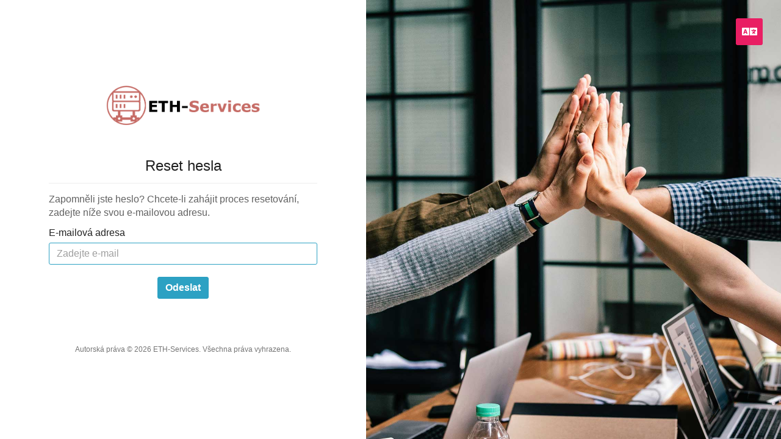

--- FILE ---
content_type: text/html; charset=utf-8
request_url: https://panel.eth-services.de/index.php?rp=%2Fpassword%2Freset&language=czech
body_size: 23348
content:
<!DOCTYPE html>
<html lang="en"  data-theme="dark"     data-dir="ltr">

<head>
    <meta charset="utf-8" />
    <meta http-equiv="X-UA-Compatible" content="IE=edge">
    <meta name="viewport" content="width=device-width, initial-scale=1">
    <title>Reset hesla | ETH-Services</title>
    
<!-- Favicon -->

<!-- KEEP DISABLED -->
<!-- <link rel="stylesheet" type="text/css" href="/assets/css/fontawesome-all.min.css" /> -->

<!-- WHMCS JavaScript -->
<script type="text/javascript">
    var csrfToken = 'c4f14b77050b1b14f40d89e4db5759093858e0f9',
    markdownGuide = 'Průvodce markdown',
    locale = 'en',
    saved = 'zachránil',
    saving = 'automatické ukládání',
    whmcsBaseUrl = "",
    chooseFileText = 'Choose File';
    var recaptcha = {"requiredText":"Po\u017eadov\u00e1no","apiObject":"hcaptcha","siteKey":"7c44907c-a4b8-4532-b4b0-ec88fcfab748","libUrl":"https:\/\/js.hcaptcha.com\/1\/api.js?onload=recaptchaLoadCallback&render=explicit"};</script>

<!-- Theme CSS --><link rel="stylesheet" href="https://www.eth-services.de/gfont.css?family=Montserrat:ital,wght@0,300;0,400;0,700;1,300;1,400;1,700&amp;display=swap"><link rel="stylesheet" id="allure-style" href="/templates/allure/css/theme.min.css?v=fd0142">        
<!-- Theme JS -->
<script src="/templates/allure/js/main.min.js?v=32e5a3"></script>    
</head>

<body data-phone-cc-input="1"
    class="no-badge allure-body login"
    >
                
                    <div class="allure-preloader">
                <div class="allure-preloader-anim">
                    <div class="allure-anim-1"></div>
                    <div class="allure-anim-2"></div>
                    <div class="allure-anim-3"></div>
                </div>
            </div>
                <div id="site-container" class="allure-container">
            <header id="header" class="allure-header">
                                    <div class="allure-logo-mobile">
                        <a class="allure-mobile-menu btn" href="#"><i class="fal fa-bars"></i><span
                                class="sr-only">Mobile Menu</span></a>
                        <a class="allure-logo" href="https://panel.eth-services.de/"><img
                                    src="https://www.eth-services.de/wp-content/uploads/2021/07/eth-logo-new-linie-dick.png"
                                alt="ETH-Services"></a>
                    </div>
                    <div class="allure-menu-closer">
                        <a class="allure-menu-toggle btn" href="#"><i class="fal fa-arrow-to-left"></i><span
                                class="sr-only">Minimize Menu</span></a>
                    </div>
                                <div class="allure-date-time">Neděle, Únor 1, 2026</div>
                                    <div class="allure-header-links">
                        <ul>
                                                            <li class="language">
                                    <a href="#" class="btn choose-language" data-toggle="modal" data-target="#modalLanguage"
                                        data-toggle-allure="tooltip" data-placement="bottom" title="Jazyk">
                                        <i class="fas fa-language"></i><span class="sr-only">Čeština</span>
                                    </a>
                                </li>
                                                                                    <li class="primary-action">
                                <a href="/cart.php?a=view" class="btn" data-toggle="tooltip" data-placement="bottom"
                                    title="Zobrazit košík">
                                    <i class="fas fa-shopping-cart"></i><span class="sr-only">Zobrazit košík</span>
                                                                    </a>
                            </li>
                                                                <li menuItemName="Account"
        class="dropdown" id="Secondary_Navbar-Account">
                    <a class="btn dropdown-toggle"
                data-toggle="dropdown" href="#" 
                                    data-toggle-allure="tooltip" data-placement="bottom" title="Účet">
                                            <span class="allure-account-icon"><i class="fad fa-user-circle"></i>
                            </span>
                                        <span class="sr-only">Účet</span>
                                    </a>
                                                <ul class="dropdown-menu">
                                                    <li menuItemName="Login"                                 id="Secondary_Navbar-Account-Login">
                                <a href="/clientarea.php" >
                                                                        Přihlášení
                                                                    </a>
                            </li>
                                                    <li menuItemName="Register"                                 id="Secondary_Navbar-Account-Register">
                                <a href="/register.php" >
                                                                        Registrace
                                                                    </a>
                            </li>
                                                    <li menuItemName="Divider"  class="nav-divider"                                 id="Secondary_Navbar-Account-Divider">
                                <a href="" >
                                                                        Divider
                                                                    </a>
                            </li>
                                                    <li menuItemName="Forgot Password?"                                 id="Secondary_Navbar-Account-Forgot_Password?">
                                <a href="/index.php?rp=/password/reset" >
                                                                        Zapomněli jste heslo?
                                                                    </a>
                            </li>
                                            </ul>
                            </li>
                                    </ul>
                    </div>
                </header> <!-- / #header -->

                
                <nav id="nav" class="allure-nav">
                    <div class="allure-header-logo">
                        <a class="allure-logo" href="https://panel.eth-services.de/"><img
                                    src="https://www.eth-services.de/wp-content/uploads/2021/07/eth-logo-new-linie-dick.png"
                                alt="ETH-Services"></a>
                        <a class="allure-logo-icon" href="https://panel.eth-services.de/"><img
                                    src="https://panel.eth-services.de/favicon.ico"
                                alt="ETH-Services"></a>                        <a class="btn close" href="#"><i class="fal fa-times"></i><span
                                class="sr-only">Close Mobile Menu</span></a>
                    </div>
                    <div class="overlay-scroller">
                        <h2>Menu</h2>
                        <ul class="allure-menu">
                                        <li menuItemName="Home"
            class=""
            id="Primary_Navbar-Home">
            <a href="/index.php" >
                        <span>Domů</span>
                    </a>
            </li>
                <li menuItemName="Store"
            class="has-children"
            id="Primary_Navbar-Store">
            <a href="#" >
                        <span>Obchod</span>
                    </a>
                    <ul class="sub-menu">
                                    <li menuItemName="Browse Products Services"                         id="Primary_Navbar-Store-Browse_Products_Services">
                        <a href="/index.php?rp=/store" >
                                                        Zobrazit vše
                                                    </a>
                    </li>
                                    <li menuItemName="Shop Divider 1"  class="nav-divider"                         id="Primary_Navbar-Store-Shop_Divider_1">
                        <a href="" >
                                                        Shop Divider 1
                                                    </a>
                    </li>
                                    <li menuItemName="V-Server"                         id="Primary_Navbar-Store-V-Server">
                        <a href="/index.php?rp=/store/v-server" >
                                                        V-Server
                                                    </a>
                    </li>
                            </ul>
            </li>
                <li menuItemName="Announcements"
            class=""
            id="Primary_Navbar-Announcements">
            <a href="/index.php?rp=/announcements" >
                        <span>Oznámení</span>
                    </a>
            </li>
                <li menuItemName="Network Status"
            class=""
            id="Primary_Navbar-Network_Status">
            <a href="https://status.eth-services.de"             target="_blank" >
                        <span>Stav systému</span>
                    </a>
            </li>
                <li menuItemName="Contact Us"
            class=""
            id="Primary_Navbar-Contact_Us">
            <a href="https://www.eth-services.de/kontakt/"             target="_blank" >
                        <span>Kontakt</span>
                    </a>
            </li>
                <li menuItemName="Impressum"
            class=""
            id="Primary_Navbar-Impressum">
            <a href="https://www.eth-services.de/impressum/"             target="_blank" >
                        <span>Impressum</span>
                    </a>
            </li>
                            </ul>
                                                    <h2 class="spacer">Settings</h2>
                            <div class="allure-lightsout">
                                <label><input type="checkbox" name="allure-lightsout" data-toggle="switch" data-size="mini"
                                         checked>
                                        Lights?</label>
                                </div>
                                                        <div class="allure-mobile-options">
                                                                    <div class="language">
                                        <a href="#" class="btn choose-language" data-toggle="modal" data-target="#modalLanguage">
                                            <i class="fas fa-language"></i><span class="sr-only">Čeština</span>
                                        </a>
                                    </div>
                                                                <div class="primary-action">
                                    <a href="/cart.php?a=view" class="btn">
                                        <i class="fas fa-shopping-cart"></i><span class="sr-only">Zobrazit košík</span>
                                                                            </a>
                                </div>
                                                            </div>
                        </div>
                    </nav> <!-- / #nav -->

                    <main id="main-area" class="allure-main">
                        
                        <article id="main-body" class="container allure-article">
                                                                                                                                                        <section class="allure-content main-content">
            

<div class="logincontainer">
    	<div class="text-center">
	    <a href="https://panel.eth-services.de/"><img class="allure-login-logo color" src="https://www.eth-services.de/wp-content/uploads/2021/07/eth-logo-new-linie-dick-schwarz.png" alt="ETH-Services"><img class="allure-login-logo white" src="https://www.eth-services.de/wp-content/uploads/2021/07/eth-logo-new-linie-dick.png" alt="ETH-Services"></a>
	</div>
<div class="header-lined">
    <h1>Reset hesla</h1>
    </div>

                        
                            <p>Zapomněli jste heslo? Chcete-li zahájit proces resetování, zadejte níže svou e-mailovou adresu.</p>

<form method="post" action="/index.php?rp=/password/reset" role="form">
<input type="hidden" name="token" value="c4f14b77050b1b14f40d89e4db5759093858e0f9" />
    <input type="hidden" name="action" value="reset" />

    <div class="form-group">
        <label for="inputEmail">E-mailová adresa</label>
        <input type="email" name="email" class="form-control" id="inputEmail" placeholder="Zadejte e-mail" autofocus>
    </div>

            <div class="text-center margin-bottom">
                    </div>
    
    <div class="form-group text-center">
        <button type="submit" class="btn btn-primary">
            Odeslat
        </button>
    </div>

</form>
                        </div>


                            </section><!-- / .main-content -->
                                                                        <div class="allure-language">
                        <a href="#" class="btn choose-language" id="languageChooser2" data-toggle="dropdown" aria-haspopup="true" aria-expanded="false">
                            <i class="fas fa-language"></i><span class="sr-only">Čeština</span>
                        </a>
                        <ul class="dropdown-menu" aria-labelledby="languageChooser2">
                                                            <li>
                                    <a href="/index.php?rp=%2Fpassword%2Freset&language=arabic">العربية</a>
                                </li>
                                                            <li>
                                    <a href="/index.php?rp=%2Fpassword%2Freset&language=azerbaijani">Azerbaijani</a>
                                </li>
                                                            <li>
                                    <a href="/index.php?rp=%2Fpassword%2Freset&language=catalan">Català</a>
                                </li>
                                                            <li>
                                    <a href="/index.php?rp=%2Fpassword%2Freset&language=chinese">中文</a>
                                </li>
                                                            <li>
                                    <a href="/index.php?rp=%2Fpassword%2Freset&language=croatian">Hrvatski</a>
                                </li>
                                                            <li>
                                    <a href="/index.php?rp=%2Fpassword%2Freset&language=czech">Čeština</a>
                                </li>
                                                            <li>
                                    <a href="/index.php?rp=%2Fpassword%2Freset&language=danish">Dansk</a>
                                </li>
                                                            <li>
                                    <a href="/index.php?rp=%2Fpassword%2Freset&language=dutch">Nederlands</a>
                                </li>
                                                            <li>
                                    <a href="/index.php?rp=%2Fpassword%2Freset&language=english">English</a>
                                </li>
                                                            <li>
                                    <a href="/index.php?rp=%2Fpassword%2Freset&language=estonian">Estonian</a>
                                </li>
                                                            <li>
                                    <a href="/index.php?rp=%2Fpassword%2Freset&language=farsi">Persian</a>
                                </li>
                                                            <li>
                                    <a href="/index.php?rp=%2Fpassword%2Freset&language=french">Français</a>
                                </li>
                                                            <li>
                                    <a href="/index.php?rp=%2Fpassword%2Freset&language=german">Deutsch</a>
                                </li>
                                                            <li>
                                    <a href="/index.php?rp=%2Fpassword%2Freset&language=hebrew">עברית</a>
                                </li>
                                                            <li>
                                    <a href="/index.php?rp=%2Fpassword%2Freset&language=hungarian">Magyar</a>
                                </li>
                                                            <li>
                                    <a href="/index.php?rp=%2Fpassword%2Freset&language=italian">Italiano</a>
                                </li>
                                                            <li>
                                    <a href="/index.php?rp=%2Fpassword%2Freset&language=macedonian">Macedonian</a>
                                </li>
                                                            <li>
                                    <a href="/index.php?rp=%2Fpassword%2Freset&language=norwegian">Norwegian</a>
                                </li>
                                                            <li>
                                    <a href="/index.php?rp=%2Fpassword%2Freset&language=portuguese-br">Português</a>
                                </li>
                                                            <li>
                                    <a href="/index.php?rp=%2Fpassword%2Freset&language=portuguese-pt">Português</a>
                                </li>
                                                            <li>
                                    <a href="/index.php?rp=%2Fpassword%2Freset&language=romanian">Română</a>
                                </li>
                                                            <li>
                                    <a href="/index.php?rp=%2Fpassword%2Freset&language=russian">Русский</a>
                                </li>
                                                            <li>
                                    <a href="/index.php?rp=%2Fpassword%2Freset&language=spanish">Español</a>
                                </li>
                                                            <li>
                                    <a href="/index.php?rp=%2Fpassword%2Freset&language=swedish">Svenska</a>
                                </li>
                                                            <li>
                                    <a href="/index.php?rp=%2Fpassword%2Freset&language=turkish">Türkçe</a>
                                </li>
                                                            <li>
                                    <a href="/index.php?rp=%2Fpassword%2Freset&language=ukranian">Українська</a>
                                </li>
                                                    </ul>
                    </div>
                                <footer class="allure-login-footer">Autorská práva &copy; 2026 ETH-Services. Všechna práva vyhrazena.</footer>
                    </article> <!-- / #main-body -->
        <div class="allure-login-bg" style="background-image:url('https://panel.eth-services.de/templates/allure/img/login-background.jpg');"></div>    </main> <!-- / #main-area -->

    <footer id="footer" class="allure-footer">
        <div class="allure-copyright">&copy; 2026 ETH-Services. All Rights Reserved.</div>
            </footer> <!-- / #footer -->

    <a class="allure-back-top" href="#"><i class="fal fa-angle-up"></i><span class="sr-only">Back to Top</span></a>
</div> <!-- / #site-container -->

<div id="fullpage-overlay" class="hidden">
    <div class="outer-wrapper">
        <div class="inner-wrapper">
            <img src="/assets/img/overlay-spinner.svg">
            <br>
            <span class="msg"></span>
        </div>
    </div>
</div>
<div class="modal system-modal fade" id="modalAjax" tabindex="-1" role="dialog" aria-hidden="true">
    <div class="modal-dialog">
        <div class="modal-content panel-primary">
            <div class="modal-header panel-heading">
                <button type="button" class="close" data-dismiss="modal">
                    <span aria-hidden="true">&times;</span>
                    <span class="sr-only">Zavřít ticket</span>
                </button>
                <h4 class="modal-title">Title</h4>
            </div>
            <div class="modal-body panel-body">
                Nahrávání...
            </div>
            <div class="modal-footer panel-footer">
                <div class="pull-left loader">
                    <i class="fas fa-circle-notch fa-spin"></i> Nahrávání...
                </div>
                <button type="button" class="btn btn-default" data-dismiss="modal">
                    Zavřít ticket
                </button>
                <button type="button" class="btn btn-primary modal-submit">
                    Odeslat
                </button>
            </div>
        </div>
    </div>
</div>
<div class="modal system-modal fade" id="modalLanguage" tabindex="-1" role="dialog" aria-hidden="true">
    <div class="modal-dialog">
        <div class="modal-content panel panel-primary">
            <div class="modal-header panel-heading">
                <button type="button" class="close" data-dismiss="modal">
                    <span aria-hidden="true">&times;</span>
                    <span class="sr-only">Close</span>
                </button>
                <h4 class="modal-title">Čeština</h4>
            </div>
            <div class="modal-body panel-body">
                <div id="languageChooserContent">
                    <ul>
                                                    <li>
                                <a href="/index.php?rp=%2Fpassword%2Freset&language=arabic">العربية</a>
                            </li>
                                                    <li>
                                <a href="/index.php?rp=%2Fpassword%2Freset&language=azerbaijani">Azerbaijani</a>
                            </li>
                                                    <li>
                                <a href="/index.php?rp=%2Fpassword%2Freset&language=catalan">Català</a>
                            </li>
                                                    <li>
                                <a href="/index.php?rp=%2Fpassword%2Freset&language=chinese">中文</a>
                            </li>
                                                    <li>
                                <a href="/index.php?rp=%2Fpassword%2Freset&language=croatian">Hrvatski</a>
                            </li>
                                                    <li>
                                <a href="/index.php?rp=%2Fpassword%2Freset&language=czech">Čeština</a>
                            </li>
                                                    <li>
                                <a href="/index.php?rp=%2Fpassword%2Freset&language=danish">Dansk</a>
                            </li>
                                                    <li>
                                <a href="/index.php?rp=%2Fpassword%2Freset&language=dutch">Nederlands</a>
                            </li>
                                                    <li>
                                <a href="/index.php?rp=%2Fpassword%2Freset&language=english">English</a>
                            </li>
                                                    <li>
                                <a href="/index.php?rp=%2Fpassword%2Freset&language=estonian">Estonian</a>
                            </li>
                                                    <li>
                                <a href="/index.php?rp=%2Fpassword%2Freset&language=farsi">Persian</a>
                            </li>
                                                    <li>
                                <a href="/index.php?rp=%2Fpassword%2Freset&language=french">Français</a>
                            </li>
                                                    <li>
                                <a href="/index.php?rp=%2Fpassword%2Freset&language=german">Deutsch</a>
                            </li>
                                                    <li>
                                <a href="/index.php?rp=%2Fpassword%2Freset&language=hebrew">עברית</a>
                            </li>
                                                    <li>
                                <a href="/index.php?rp=%2Fpassword%2Freset&language=hungarian">Magyar</a>
                            </li>
                                                    <li>
                                <a href="/index.php?rp=%2Fpassword%2Freset&language=italian">Italiano</a>
                            </li>
                                                    <li>
                                <a href="/index.php?rp=%2Fpassword%2Freset&language=macedonian">Macedonian</a>
                            </li>
                                                    <li>
                                <a href="/index.php?rp=%2Fpassword%2Freset&language=norwegian">Norwegian</a>
                            </li>
                                                    <li>
                                <a href="/index.php?rp=%2Fpassword%2Freset&language=portuguese-br">Português</a>
                            </li>
                                                    <li>
                                <a href="/index.php?rp=%2Fpassword%2Freset&language=portuguese-pt">Português</a>
                            </li>
                                                    <li>
                                <a href="/index.php?rp=%2Fpassword%2Freset&language=romanian">Română</a>
                            </li>
                                                    <li>
                                <a href="/index.php?rp=%2Fpassword%2Freset&language=russian">Русский</a>
                            </li>
                                                    <li>
                                <a href="/index.php?rp=%2Fpassword%2Freset&language=spanish">Español</a>
                            </li>
                                                    <li>
                                <a href="/index.php?rp=%2Fpassword%2Freset&language=swedish">Svenska</a>
                            </li>
                                                    <li>
                                <a href="/index.php?rp=%2Fpassword%2Freset&language=turkish">Türkçe</a>
                            </li>
                                                    <li>
                                <a href="/index.php?rp=%2Fpassword%2Freset&language=ukranian">Українська</a>
                            </li>
                                            </ul>
                    <svg xmlns="http://www.w3.org/2000/svg" viewBox="0 0 689.01 317.53">
                        <path d="M686.48 275.21c.79-.07 1.86-.77 2.53-.13a5.29 5.29 0 0 1-2.53 2.78c-.55.25-1.27.16-1.85.4-1.11.45-1.69 1.6-2.65 2.39s-2.12 1.37-3.06 2-2.21 1.79-3.32.93c.09-1.56 1.74-1.54 2.13-2.79 0-.93-.83-1-.79-2 1.83-1.61 4.73-2.77 5.16-6.1.21-1.48-1-4.64.8-4.78 2.12-.16.92 2.13 1.07 3.32 0 .48.55.81.79 1.46.44 1.16.4 2.22 1.72 2.52zM673.61 283.17c-.73 2.21-4 3.37-6.1 4.77-.65.44-1.19 1.42-2 1.73-1 .41-2.21.27-3.31.79-1.76.83-3.07 2.44-4.65 3.46s-3.79 2.38-5.57 2.51c-2 .15-5.59-1.11-3.19-2.91a35.62 35.62 0 0 1 4.38-2.26c3.78-1.89 9.08-3.16 12.21-5.44 1.76-1.28 3.36-2.65 5-3.71.89-.54 2.3.89 3.23 1.06zM650.66 194.41c.43-.12.41.2.67.26-.16 1.9-1.3 3.14-3.72 2.92-1.08-.1-3-.91-3.05-1.46-.27-1.9 4.89-.73 6.1-1.72zM644.16 203.43c1 .27 5.22 3.29 3.85 4.64-.75.75-1.71-.4-2.92-.66-1.62-.36-2.87.08-4-.8s-1.57-3.14-2.92-4.38a5.92 5.92 0 0 0-3.71-1.32c-2.11.22-2.09 2.64-4 3.71-1.82-.19-2.89.33-4.25-.13s-2.16-2.35-3.45-2.52-4.54 2.17-5 .13c-.41-1.65 2.22-2.19 2.38-3.31s-1-2.95-1.59-3.46-1.33-.54-2-.92-1.2-1.19-2-1.6c-2.78-1.45-7-.86-8.09-3.18-.19-.41.1-.87-.13-1.46s-1.36-1-1.73-1.59c-.94-1.62-.28-4 1.33-4.25 1.45-.21 4.31 1.58 4.64 2.66.18.56-.12 1.2 0 1.85s1.33 2.7 2.39 2.79c1.37.11 2.19-2 3.45-2.79a6.56 6.56 0 0 1 3.45-1.06c1.13.09 1.89 1 3.18 1.46.93.35 2.09.49 3.19.8s1.79.83 2.78 1.19c3.16 1.15 6.92 1.82 8.63 3.85.46.56.45 1.38 1.06 2s3.63 1.12 3.71 2.39c.07 1-1.26 1-1.32 2-.09 1.91 2.61 1.8 3.07 3.96zM616.16 282.9a8.45 8.45 0 0 1-3.31 4.65c-1.2.83-5 2.51-5.44.13a15.73 15.73 0 0 1 1.06-4.38c.94-1.86 1.94-.64 3.45-.4s3.01-.9 4.24 0zM605.81 90c.54 1.59.91 3.16 1.33 4.64-1.46 1.82-4.35 1.15-6.5 2.12-1 .46-1.28 2.14-2.25 2.39-.78.21-1.39-.68-2.13-.66-1.9 0-2.83 3.19-5.17 2.39-1.34.79 0 3.85-1.59 4.11-1.17.18-1.82-1.33-2.53-2.26-.85-1.12-2.08-1.74-2.11-2.65s1.9-2.53 2.51-3.18c.76-.81 2.24-2.32 3.19-2.53 1.76-.38 3.56.17 4.91-.39 1.16-.5 1.23-2.33 1.85-2.79s1.14-.28 1.6-.53a4.83 4.83 0 0 0 1.86-5.31c-.45-1.48-2.9-3.1-1.33-4.91 2.35.25 5.45 2.57 5.84 4.91.15.92-.36 1.83-.27 2.79a13.64 13.64 0 0 0 .79 1.86zM606.35 75.52c-.3.68-.9.54-1.46.93s-1.19 1.6-1.86 1.73c-1.06.2-2.26-1.05-3.32-.8-1.24.3-.51 1.25-.92 2.39-1.09-.23-2.88-1.44-2.92-2.65 0-.76 1-1.23 1.19-2.13.4-1.51-.62-2.28-1.19-3.71 0-.22.12-.23.13-.4 1.29-.27 3.84 2.17 6.77 2.65 1.89.32 3.47.15 3.58 1.99zM601.44 210.2c.14 1.1-1.79 1-2 .26.05-.86 1.76-1.12 2-.26zM592.15 64.38c1.31.69 4.5 2.27 2.26 3.72-1.36-.51-2.78-2.22-2.26-3.72zM586.05 204.36c1.52-.83 3.18-2.64 5.84-1.73-.59 1.65-2.59 1.62-3.85 2.39s-2.36 2.1-4 2.26a1.26 1.26 0 0 0-.53-.54c.01-1.48 1.49-1.82 2.54-2.38zM582.47 179.41c1.56 0 3-.48 4.11.14-.21 3.31-5.35.79-8.76 1.32-.72.11-.94.68-1.73.4a2.88 2.88 0 0 1 2.53-2.39c.97-.1 2.38.53 3.85.53zM583.79 183.52c.15 1.84-2.35 2-3 3.46 1.1 1.68 1.53 4 2.79 5.57-.06 1 .2 2.33-.4 2.78-2.67.52-4.11-4.28-5.18-6-2 .38-.18 6.91-2.91 6.1-1.35-.4 0-2.27-.27-3.71-.25-1.28-1.5-1.54-1.59-2.53-.08-.82.9-1.69 1.19-2.52.42-1.2.15-3.52 1.59-3.58.71 0 1.66 1.49 2.13 1.59 1.53.38 3.41-1.58 5.65-1.16zM578.88 203.3c-.49 1-3.21.52-3.44-.4.46-1.05 3.21-.73 3.44.4zM576.36 206.48a3 3 0 0 1-.53.53c-1-.32-2.08-.57-2.38-1.59.74-1.09 2.88-.19 2.91 1.06zM572.78 203.16c-.67 1-3-.08-3.85.93-1.38 0-2.77-.05-3-1.19.4-1 1.66-.31 2.65-.4 1.56-.15 3.77-1.27 4.2.66z" fill="#231f20"/>
                        <path d="M554.07 254c0-1.17-.74-2.21-.93-3.45-.07-.45.07-1 0-1.6-.09-.82-.49-1.5-.4-2 .19-.87 1.21-1 1.47-1.72.41-1.24-.51-1.44-.54-2.92 0-1.05.8-1.56 1.33-2.92.25-.63.26-1.8.53-2.25s1.81-1 2.39-1.33c2-1 3.66-2.85 5.71-3.18.51-.09 1.22.06 1.59 0 1.2-.21 2.71-1.22 4.38-1.59s3-.23 4.24-.94a11 11 0 0 0 3.72-4c.6-1.46.42-2.69 1.59-3.19.57-.24 1.13 0 1.72-.13a8.23 8.23 0 0 0 2.39-1.19c.93-.83 1.08-2.19 2.12-3.06a18.52 18.52 0 0 1 3.06-2 5.28 5.28 0 0 1 2.12-.54c1.87.16 2.74 2.77 4.77 2.26.73-.19 1.47-1.73 2.13-2.66 1-1.35 1.65-3.17 3.32-3.58 1.34-.33 2.84.52 3.58-.66.16-.84-.63-1.34 0-1.86 1.54.1 4.16 2.18 6.5 2.25 1.26.05 3.6-1.37 3.85.54.11.84-1 1.52-1.2 2.39-.17.61.26.93-.13 1.59-1.08.42-2.22.65-2.26 1.85 0 1.52 2.15 2.23 3.45 3.06.9.57 1.65 1.43 2.13 1.72s1 .36 1.32.53c.86.56 1.47 1.83 2.66 1.86 1.35 0 2.69-1.68 3.45-3.32.88-1.91.93-4.23 1.32-6.23.13-.67.61-1.33.8-2 .51-1.82 1.21-4.27 2.78-4.91 1.59 1.67 2.13 4.94 1.87 7.7 1.05.8 2.92.53 3.18 2.38.09.64-.32 1.46-.27 2.12.09 1.12.92 2.1 1.07 3.06.26 1.76-.3 3.22.52 4.51 1 1.62 3.07 1.57 4.38 3.32a6.32 6.32 0 0 0 .66 2.38c.13.41 0 1.07.14 1.33.42.89 1.57 1 2 1.72.2.37.15 1.07.4 1.73a15.53 15.53 0 0 0 1.85 2.65c.6.92 1.58 1.93 1.73 2.66.26 1.32-.69 2.23-.93 3.31-.29 1.32 0 3-.53 4.38-.61 1.6-2.13 3.17-3.32 5.18a17.52 17.52 0 0 1-3.71 4.64c-.84.67-1.84 1.06-2.66 1.73a39 39 0 0 0-3.45 3.58c-1.19 1.26-2.64 2.23-3.58 3.31-1.36 1.58-2 4.13-4.38 4.38a14 14 0 0 0-3.85.53c-2 .78-3.26 2.22-4.24 2.26s-2-1.2-2.92-1.33-1.9.81-3.45.8c-.63 0-.95-.38-1.85-.67-1.9-.6-4-.57-4.25-2.65-.15-1.13.72-1.64.66-2.65s-1.1-1.18-1.47-2.08a2.19 2.19 0 0 0-.66-2.65 2.6 2.6 0 0 1 .53-1.86 17.39 17.39 0 0 0-2.66 1.07c-1 .58-1.66 1.92-2.78 1.72-1-.37-.24-1.41-.4-2.26a11.6 11.6 0 0 0-2.25-3.84 19 19 0 0 0-4.51-1.73c-4.1-.64-6.72 1.55-10 1.86-.83.08-1.73-.14-2.52 0-2.66.47-5.63 2.59-7.29 4-2.75.27-5.53-.56-8.37.27s-4.42 3.16-8.75 2.51c-.85-.73-2.38-1.1-2.39-2.38 0-1 1.5-1.67 2-2.39a9.41 9.41 0 0 0 1.45-3.72c0-.88-.59-1.93-.53-3.05.09-.88.58-1.81.57-2.65zM551.82 198.65c.72-.1 1.26-.63 2-.66 1.54-.06 3.07 1.14 4.9.93.4.42.13.78.14 1.46 1.55.83 4.1.68 4.9 2.25-1.16 1.23-2.88.35-4.37.13s-2.78-.09-4.25-.26c-1.85-.22-3.53-1.24-5.3-1.46-1.08-.13-2.18.15-3.19 0-1.19-.18-5.64-1.86-5.7-3s2-1.57 3.84-1.33c2.38.29 3.97 2.37 7.03 1.94zM555.4 189.5c-1-.28-1.95-.13-2.39-.4-.9-.56-.77-2.15-1.06-3s-1.4-1.41-2-2.66c-.86-1.81-1.23-5.86 1.06-6.23.92-.16 1.88.55 2.52.4 1.28-.32 1.06-2 2.12-2.66.6-.38 1.68-.22 2.53-.53a5.71 5.71 0 0 0 2.12-1.86c.55-.66 1-1.77 1.72-2.25s1.59-.56 2.26-1.06c1.74-1.33 1.79-3.18 3.18-4.78 1.18-1.35 3 1.3 3.19 2.39.66.84 2 1.05 2.52 2-.78 2.33-3 2.54-2.52 5.84a9.39 9.39 0 0 0 .79 2.25c.38.78 1.51 1.62 1.46 2.12-.08 1-2.08 1-2.52 2s0 1-.13 2.52c-.56 1.09-2.06 1.35-2.52 2.66-.56 1.58.08 3.62-1.2 4.78-.88-.05-1.84.76-2.91.66s-2.27-1.7-4.12-1.73c-.7 0-1.53.45-2.25.4-.56-.11-1.02-.63-1.85-.86zM546.81 186.55c3.38 0 3.38 5.23 0 5.23s-3.38-5.23 0-5.23z" fill="#231f20"/>
                        <path d="M541.86 185.91a5.48 5.48 0 0 1 1.86 2.66c0 .93-1.45.88-1.86 2.12-.62 1.91.28 4.07-.79 5.05a6.18 6.18 0 0 1-2.65.26 38.92 38.92 0 0 1-6.37-6 14.94 14.94 0 0 1-2.13-2.39c-.69-1.27-.93-2.66-1.72-3.85-.7-1-2-1.78-2.66-2.92-.55-.93-.6-2.15-1.19-3.05s-1.47-1.19-2.12-1.86c-.43-.43-.67-1.11-1.06-1.59-1.67-2-4.88-3-5-6 .68-.78 1.38.29 2.65.53.82.16 1.8-.06 2.39.13 1.2.41 2 2.29 3.31 3.32.72.58 1.66 1 2.39 1.59s1.36 1.61 2 2c.86.53 2.06.88 3.19 1.6 1.53 1 4.27 2 4.64 4 .09.49-.23 1.33-.13 1.72.18.7 1.06 1 1.59 1.59.65.74.79 1.85 1.72 2s.93-1.04 1.94-.91zM479.24 158.05c1.14.37 4.95 5 3.85 7.57a3 3 0 0 1-2.92 1.45c-2.63-.41-2.13-6.26-1.33-8.62a.66.66 0 0 1 .4-.4zM391 225.19a6 6 0 0 1 1.72-3.45c1.23-.91 2.88-.82 4.12-1.46a10.36 10.36 0 0 0 3.18-2.39c.64-.83.67-1.77 1.2-2.39.35-.42 1.16-.54 1.58-1.06s.31-1.34.94-1.85c1.84-.79 2.37 2.58 2.65 4.9a16.63 16.63 0 0 1 .4 1.86c-.2 1.06-1.36 1.27-1.73 2-.09 2.91-1.23 5.44-2.26 7.83-.88 2.06-1.39 4.32-2.12 6.1-.26.65-.82 1.15-1.06 1.72-.95 2.26-1.3 5.81-3.05 6.77a13.72 13.72 0 0 1-3.72.93 3.76 3.76 0 0 1-3.44-2.65 18.08 18.08 0 0 1-.14-2.39c-.16-1.06-.79-2-.66-3.19.29-2.7 2.92-4 3.05-6.23.11-1.69-.84-3.35-.66-5.05z" fill="#231f20"/>
                        <path d="M327.06 36.38c.15 2.23-3.4 1.95-3.85 3.85-.2.86.41 2 .27 2.79-.27 1.39-1.62 1-3.32 1.72-.87.38-1.71 1.76-2.65 1.86s-1.41-.51-2-.4c-.88.17-.58 1.24-1.86 1.46-1 .18-2.8-.91-2.92.4-.08.84 1.6 1.3 2.65 1.19.84-.08 1.45-.65 2.26-.66 1.57 0 2.59 1.17 3.58 1.2 2.28.06 4.51-2.11 6.9-1.86 1.08.11 1.72.87 2.52.79 1.28-.12 2.37-1.59 3.32-2.12-.41-2.24 0-5.18 2.12-5.31 1.43-.08 3.59 2.45 3.85 0 .11-1.06-1.14-2-2-2s-1.77 1.51-2.39.27c0-1.22 1.37-.89 2.12-1.2.57-.22 1-.83 1.59-1.06 3.16-1.11 7.54 1.09 8.76-1.59-2.8-2.39-7.57.87-10.75.66A4.36 4.36 0 0 1 331.7 34a17.23 17.23 0 0 1-.13-1.73c-.12-.84-.56-1.73-.53-2.26.13-2.39 6.1-2.84 6.1-5.83-1.14-1.09-4.48-.91-5.57.26-.39.42-.37 1.28-.93 2.13-1.19 1.81-5 2-6.24 4.24a4.83 4.83 0 0 0-.53 2.66c.32 1.25 3.13 1.59 3.19 2.91zm-31.58 129.76c-3.82-.56-7.73 1-10.35 2.12-1.51.67-3.05 1.67-4.38 1.73s-2.5-.67-3.71-.79a20 20 0 0 0-5.18.26c-1.52.27-2.9 1.36-4.24 1.46-2.58.19-5-2.32-6.64-3.58-1-.77-2-1.4-2.92-2.12s-2.27-1.25-3.05-2c-1-1-1-2.77-1.59-4.12-.65-1.58-2.61-2.74-4.11-4.24-1.13-1.13-3.7-2.8-4-4.25-.14-.74.31-1.59.26-2.39-.07-1.16-.94-1.82-.93-2.65 0-1.17 1.4-2.07 1.73-3.05.17-.51.09-1.22.26-1.86.38-1.35 1.27-2.14 1.07-4.11-.09-.79-.76-1.5-.8-2.52 0-.7.46-1.09.4-1.73-.1-1.13-1.57-1.35-1.73-2.65s1.28-2.45 2.13-4c.37-.69.58-1.73.92-2.26.75-1.13 2-1.67 2.53-2.78.41-.83.55-2 .92-2.66.49-.79 1.47-1.21 2.39-2.25.76-.85 1.07-1.88 1.59-2.26a13.91 13.91 0 0 1 2.39-.93 10.44 10.44 0 0 0 5.44-4.91c-.36-2.13.19-3 1.06-4.51s1.41-2.66 2.79-3.45c1.66-.94 3.22-1 4.38-2.78a8.3 8.3 0 0 0 1.46-3.32 3.7 3.7 0 0 0-2.52-3.19c-1.2-.19-3 .91-3.72-.39-.21-.42.08-1.4 0-1.86-.15-.87-.9-1.48-.93-2.12-.06-1.25 1.23-2.55 1.6-4 .49-2 0-3.46-.14-5.71 1.86-2.92 6-1.47 10.09-1.19.61 0 1.32-.15 2-.14 2.43.06 4.35.8 5.17-1.32a14.22 14.22 0 0 0 .4-4.51 10.37 10.37 0 0 0-2.79-3.72c-1.32-.84-3.23-.47-4-2 .61-2.62 3.55-.44 5.31-1.06.9-.32.8-1.87 1.59-2.12.55-.17 1.24.54 2 .53a13.05 13.05 0 0 0 3.58-1.6c.85-.57 1.11-1.76 1.86-2.25a10.86 10.86 0 0 1 1.73-.53 9.94 9.94 0 0 0 3.33-2.36c1.1-1.31 1.59-2.94 2.92-3.18 1.78-.33 5.8.35 6.11-1.6s-1.64-3.31-.93-5.3c.55-1.58 2-1.3 4-2.26 1 .69.69 2.65.79 3.85 1.24 0 3.74-.36 4-1.46.3-1.37-1.79-2.76-2.25-3.58s-.6-2.47-1.59-2.66c-2-.38-4 2.79-6.51 2.79a4.43 4.43 0 0 1-3.84-2.52 10.65 10.65 0 0 1-.14-2.12c-.16-1.09-.81-2.22-.53-3.72 1-1.74 3.36-2 5.05-2.92.63-.34 1.15-1.06 1.85-1.33 1.19-.43 3 0 4.12-.66.73-.42.53-1.14 1.06-2 .33-.53 1.14-.84 1.59-1.46.31-.42.35-1.07.66-1.46 1.16-1.43 3.26-2 4.11-3.45.38-.65-.65-.9-.39-1.85.43-.93 2.08-.25 3.05-.4 1.32-.21 2.54-1.81 4-2.12s3.11-.13 4.51-.67c.84-.32 1.6-1.08 2.39-1.19.28 0 1.06.15 1.46.13s1.05-.33 1.72-.4c1-.1 2.19.24 3.45.27 2.1 0 4.1-.63 5.84.13.91.4.81 1.43 2 1.86.59.21 1.38-.09 2.26 0 1.3.12 2.65 1 4.37 1.19.62.06 1.25-.07 1.86 0a31.91 31.91 0 0 1 5.84 1.86c1.55.52 4.85 1.18 4.91 2.65.07 1.75-2.87 2.26-4.11 2.26-2.09 0-4.86-1.22-7-.53 0 3 3.27 5.27 6.23 4.91.26-1.41-1.67-.63-1.46-2 1.32-1 2.91.67 4.78.39.73-.19.6-1.25.79-2 1.58-1 3.56-2.36 6-1.32a1.16 1.16 0 0 1 .54-.53c.15-1.46-1.6-2.22-.67-3.59.46-.94 2.94-.61 3.32.14.19.9-.61.8-.53 1.59a2.12 2.12 0 0 0 1.99 1.26c1.3-.07 1.56-1.23 2.79-1.85.49-.26 1.22-.28 1.85-.53s1.39-.91 2-1.07c.45-.11 1.11 0 1.73-.13.78-.17 1.61-.8 2.25-.79.81 0 1.38.92 2.39 1.06.56.07 1.19-.32 2-.4.65-.07 1.33.08 1.86 0 1.27-.18 2.14-.85 3.19-.8.74 0 2 1 2.52.53.85-.85-1.15-1.48-.53-2.25 2 .15 4.19.1 6.23.4 3 .43 5.89 1.93 8.63 2-.26-1.85-2.37-1.32-3.32-2.13a7.59 7.59 0 0 1-1.46-2.78 16.13 16.13 0 0 1 1.86-3.19c1.17-1.09 5-1.09 6.1.4.75 1 .5 2.55 1.59 2.52.94 0 1.44-2.33 2.52-2.39.9 0 1.36 1.48 2.26 1.46 1.1 0 1.86-2.07 3.32-2.12.78 0 1 .4 2.25.53.83-.53-.28-1.24.13-2 1.49-1.08 4.88-.26 6.77-.93.53-.63-.68-1.07-.13-1.72 1.63-1.15 4.38-1.25 7.16-1.73 1.71-.29 3.31-1.47 4.64-1.59s2.73.82 4 .8a7.66 7.66 0 0 0 2.39-.53c.75-.29 1.26-1 2-1.2 1.16-.28 2.63.14 4 0s2.68-.7 3.71-.53 1.74 1.18 2.65 1.33c2.8.43 5.68-.42 8.23.26.45.13.91.6 1.46.8 1.7.62 2.87.43 3.19 2.52 1.34.48 2.12 1.71 3.71 2.12 1.06.28 2.12-.13 3.32-.13a37.87 37.87 0 0 1 4.9.26c.76.12 1.39.68 2.13.8.53.09 1.24-.06 1.85 0 .84.08 1.58.42 2.26.4 1.39 0 2.44-1.28 3.58-1.46a10 10 0 0 1 2 .26c2.24.19 4.81-.29 6.64.14A13.18 13.18 0 0 1 512 9.45c.78.6 1.25 1.54 2 2a7.35 7.35 0 0 0 3.19 1.06c.85-.13.88-1.08 1.72-1.46 2.63-.58 7.3.84 9.42-.13.82-.38.66-1.25 1.33-1.73 4-.19 8 .17 11.67.27a29.9 29.9 0 0 1 3.85-.13c1.32.23 2.28 1.54 3.58 2 .87.29 2.41.14 3.72.4.88.17 1.6.7 2.25.79a18.75 18.75 0 0 0 4.12-.26c3-.25 6.95-.41 9.95.79 1.6.64 2.27 1.94 4 2.13 2.45.27 6.25-.21 8.76 0 .6.05 1.16.29 1.59.26.84-.06 1.35-.77 2.39-.79 1.31 0 3.4 2 5.31 1.72.82-.55-.66-1.33.12-1.86s1.77 0 2.93 0c.62 0 1.39-.32 2-.26 1.45.12 2.84 1.43 4.64 1.85a16.45 16.45 0 0 0 5.18.27 14.35 14.35 0 0 1 3.58-.4 17.84 17.84 0 0 1 1.72.67c.57.14 1.12 0 1.59.13s.88.53 1.33.66c2.47.71 5.75 1.06 8.36 1.86 1.54.47 3.1 1.42 4.38 1.46.63 0 1.19-.27 2-.27 4 0 8.72 1.7 8.35 5.44-4.69 1-8.61-3.23-13.53-2a2.13 2.13 0 0 0-1.59 1.86c.18 2.31 6 2.12 6.5 4.38-1 .71-2 0-2.79.13a9.8 9.8 0 0 0-4 2.12c-.89.84-1.68 3-2.65 3.19-1.18.23-3-1.17-4.78-.8-.65.14-1.28 1-1.85 1.06-1.47.28-3.33-.79-4.24.93.48 1.22.18 2.9 1.19 3.58.64.45 1.46.1 2.25.4s1.45 1.49 2.25 2.13 1.37.53 1.73 1.19c.09 1-.39 1.09-.26 1.73.2 1.11 1.94 1.36 2 2.12.06 1-1.1.75-1.33 1.72-.08.62.72.78.8 1.59 0 .55-.44 1.11-.4 1.73.06.88.76 1.47.66 2.25a2 2 0 0 1-1.2 1.46c-2.54-1.63-4.82-3.88-7.56-6s-7.23-4.77-7.69-9.28c0-.69 1.46-1.24 1.72-2.26.11-.42-.16-1-.13-1.59.1-1.56 1.38-3.06 1.33-4s-1.95-2.9-2.92-3.19c-.77.41 0 1.21-.13 1.86a2.65 2.65 0 0 1-2 1.86c-2.51.22-2.8-3.23-6.77-2.26a3.36 3.36 0 0 0-2.12 3.72c.11.58 1.7 1.2 1.59 2s-3.62 1-4.38.93c-2.14-.17-3.24-1.77-5.17-1.73-.95 0-1.78.8-2.53.93-4.17.76-10.38-2.06-11.8 1.59-.2.52-.09 1.19-.27 1.73a19.46 19.46 0 0 1-1.06 1.86c-.16.41-.13 1.21-.4 1.85s-2.75 2.85-.53 3.45c.53.15.78-.22 1.46-.13 1.14.15 3 2 4.38 2 .8 0 1.91-.9 2.52-.93 1.23-.06 2.12.74 3.05 1.2s2.26 1.36 2.92 1.32c1.25-.06.66-.93 1.86-1.32 2.29.68 3.37 3.11 5.57 5 .8.69 2 1.29 3 2.25.6.54 2.45 2 2.53 2.66s-.52.9-.67 1.46c-.22.8.29 1.4-.27 2-2.11-.79-2.59-2.87-4.11-4.65-.56-.66-1.13-1.44-2-2.39-.39-.42-1.79-1.92-2.66-1.59-1.66.64.92 3.17 1.33 3.72.88 1.17 2.05 2.74 2.13 4 .05.79-.52 2.23-.53 3.58 0 .92.23 1.75.13 2.52a16.64 16.64 0 0 1-.93 2.52c-.31 1-.38 2.14-.66 2.79a5 5 0 0 1-3.46 2.65c-1.1.05-1.57-.85-2.65-.79-1.63.07-1.93 1.58-2.91 2.78.08 1.31.49 1.76.26 2.66-.36 1.4-2.31 1.65-2.25 3s1.79 1.55 2.65 2.12a22.72 22.72 0 0 1 4.38 4c.74.95 1.8 2.71 1.72 3.71-.1 1.32-3.88 3.14-5.44 2.66s-1-1.88-1.32-3.19c-.28-1-1.06-1.43-1.46-2.25-.21-.43-.12-1.11-.4-1.59-.8-1.35-2.2-.61-3.85-1.46-1.08-.56-.77-1.73-1.2-2.79-.57-1.43-3-2.1-4.9-1.72-1.42.27-1.86 1.47-3.19 1.72-1.94-1.15.4-4-2-4.24-1.83-.2-3 2.62-4.11 3.45-.73.55-2 .66-2.12 1.45-.16 1.47 1.54 1.17 2.91 1.73s1.39 1.92 2.53 2c.94.06 1.57-1 2.52-1.06a6.55 6.55 0 0 1 4 1.19c-.66 1.61-4.23 2.79-4.24 4.91 0 1.23 1.42 1.44 2.52 2.26.93.68 2.15 2.62 3.45 4 .56.58 1.48 1 1.73 1.32.61.88.52 2 1.19 2.53.11.72-.33.9-.27 1.59.33 1 1.8.77 2.13 1.72-.27 2.29.68 4.45-1.19 5.31-.87 4.1-1.84 7.31-4.65 9.55-2.52 2-5.85 2.6-8.89 3.58-.79.26-1.42 1.09-2.12 1.33-1.77.6-4.91.24-5 2.39-.07 1.06 1.35 1.7 1.46 2.78a3.44 3.44 0 0 1-2.39 3.46c-.77.08-2.43-.46-2.52-1.86-.11-1.59 2-2.23 2.12-3.19.28-1.69-1.46-3.33-3.45-3.18-1.75.13-5.74 3.65-5.83 5.57-.08 1.44 2.84 4.43 3.84 5.31 3.73 3.28 7.68 5.25 7 13.27-.93 2-3.31 2.46-5.17 3.58-1.42.85-2.13 3.49-4.51 3.71-1-.32-.4-1.82-.67-2.52-.36-1-2.26-1.41-3.45-2.38-1-.8-1.38-2.06-2.12-2.79-.93-.92-2.32-1.11-3.45-1.73-.71-.39-1.27-1.75-2-1.72-1.17.05-.76 1.17-1.06 3.05s-1.64 3.26-1.2 5.44c.19.89 1.3 1.61 1.86 2.52.92 1.5 1 3.26 2 4.11.62.57 1.68.69 2.39 1.2 1.41 1 3.88 3.18 4.38 4.38.57 1.39 0 3 .4 4.51.44 1.7 2.66 2.91 1.33 4.64a10.68 10.68 0 0 1-3.46-1.72 10.57 10.57 0 0 1-3.84-4 12.67 12.67 0 0 1-1.07-1.59c-.46-1.19-.36-2.54-.79-4a12.28 12.28 0 0 0-2.92-4.25c-.93-.88-2.58-1.39-2.65-2.66-.1-1.78.6-3.87.53-6 0-.45-.33-.91-.4-1.45-.14-1 .1-2.27-.13-3.19a15.26 15.26 0 0 0-1.2-2.39c-.35-.76-.71-1.53-1.06-2.52-.54-1.53-1.14-4.49-2.39-4.64s-2.64 2.49-4.37 2.52a2.43 2.43 0 0 1-2.26-1.59c-.17-.82.42-1.64.4-2.52-.05-1.78-1.31-2.47-2.26-3.72-.38-.51-.48-1.22-.8-1.59-.6-.72-1.75-1.12-2.52-1.86a10.64 10.64 0 0 1-1.86-2.39c-.51-1-.67-2.38-1.45-2.52s-1.61.94-2.39 1.2a23.13 23.13 0 0 1-3.58.66c-2.67.18-4.83-.53-4.51 2.65-.42 1.43-1.93 1.45-2.92 2.12-1.27.87-2.2 2.6-3.59 4-.67.68-1.64 1.1-2.25 1.73s-.66 1.36-1.2 1.86c-1.41 1.34-3.54 1.45-4.5 3.32-.06 2.2 1 3.87.79 6-.11 1-.83 1.81-.93 2.79s.35 1.75.14 2.66c-.12.48-.66.73-1.07 1.32s-.52 1.23-.79 1.59c-.45.58-1.18 1-1.6 1.46-.67.8-.81 1.37-1.46 1.46-2.9.42-3.62-5.11-4.9-7.43-.6-1.06-1.8-2-2.39-3.31-.68-1.49-.89-3.36-1.86-5a31.75 31.75 0 0 1-2.52-4.37c-.47-1.27-.88-2.85-1.33-4.25a23.14 23.14 0 0 1-1.06-4.51c-.11-1.72.33-2.78-1.06-3.45-1.28.3-1.85 1.59-3.32 1.59s-5.22-2.45-4.11-4.64c-.93-1.32-3.26-2-5-3.58-1-.89-1.94-3-3.72-3.19a9.43 9.43 0 0 0-1.59.27c-1.12.09-3.11-.1-4.38 0a28.84 28.84 0 0 1-5.57.26c-1.3-.14-2.91-.39-4.25-.53-1.7-.17-3.95-.57-4.9-1.46-.59-.54-.83-2.28-1.86-2.52-1.23-.28-1.91.67-3.05.93-2.44.56-4.47-.5-6.11-1.59-1.16-.78-2.23-1.18-3.05-1.73-2-1.35-2.38-5.41-5.44-5.44-1.07 0-2.76.66-2.92 1.86-.1.85 1 2.41 1.46 3.05 1.49 2.1 4.22 2.89 5 5.71.55.21 1.67-.49 2.26.13.51 1.21 0 3.45 1.19 4 5.52.91 7.09-2.11 9.56-4.24 1.43.93.95 1.75 1.45 2.78a4.4 4.4 0 0 0 2.26 2.26c.67.25 1.52 0 2.52.39.63.24 3.24 2.72 3.32 3.59s-1.72 3.44-2.26 4.11-1.34 1-1.59 1.59-.13 1.43-.27 1.73c-.24.53-1.43 1.22-2.12 1.85a26.2 26.2 0 0 1-2.25 1.73c-.84.64-1.36 1.53-2.26 1.86-1.77.65-3.44.37-4.91 1.32-1 .63-1 2-2.12 2.79s-3.29.79-5 1.59c-1.13.52-1.81 1.51-2.79 1.86-.39.14-.89 0-1.33.13-.88.23-1.69.85-2.52 1.06-.65.17-1.35.09-2 .27-2 .59-3.91 2.67-6 1.46-1-2.24-1.12-5.05-2.25-7-.58-1-1.71-1.33-2.12-2.39-.06-.85 1-.62 1.05-1.33-.33-1.43-1.69-2.1-2.52-3.32-.4-.59-.59-1.44-1.06-2.12-1.58-2.3-4.7-3.5-5.31-6.37-.16-.78 0-1.39-.13-2a7.52 7.52 0 0 0-1.59-2.78c-.51-.59-1.54-1-2.12-1.86-.39-.57-.47-1.38-.8-2a22 22 0 0 0-5.31-6.37c-1.08.16-2.24.23-2.78.93a20.57 20.57 0 0 0 2.25 4.64 25.57 25.57 0 0 1 2.52 4.25c.21.55.17 1.28.4 1.86.84 2.1 3.46 2.75 4 5.17.36 1.63-.07 2.75.4 4.38s2.76 2.48 3.72 4c.77 1.22.78 2.95 1.32 4.11.8 1.7 3 2.44 4.65 3.58 1.46 1 2.5 2.62 3.71 3.72.71.64 1.69.76 1.86 1.46.22.9-.38 1.2-.53 2 1 1.06 2 3 3.71 3.18.7.07 1.59-.64 2.66-.79.54-.08 1.14.08 1.59 0 .7-.13 1.32-.76 2.12-.93 1.36-.29 2.93-.18 4.65-.4s2.73-1.58 4-1.19c1.36 1.49.38 3.19 0 4.64-.14.51-.14 1-.26 1.46-.72 2.36-2.6 4.11-3.46 6.24-.26.65-.22 1.44-.53 2.12-1 2.12-3 4.22-4.64 6a25.56 25.56 0 0 1-2.66 2.65c-.95.79-2.11 1.21-3.18 2a28.6 28.6 0 0 0-5.84 5.84c-.58.8-.86 1.72-1.46 2.39-.86 1-2.2 1.44-2.92 2.39a28.05 28.05 0 0 0-1.59 3.45c-.73 1.51-2.25 2.54-2 4.64.1.8.82 1.3 1.06 2.13a9 9 0 0 1-.13 4.11c.75 1.82 1.29 3.84 2.65 5 .17 2.68-.22 5.29 0 7.56.14 1.45.71 2.51.14 3.85a12.57 12.57 0 0 1-3.59 4c-1.25.81-3.17 1-4.51 2-.93.68-1.71 1.86-2.65 2.66-1.57 1.3-3.71 2.52-3.85 3.84-.08.76.6 1.92.79 2.65.52 2 1 4.78.14 6.9-1 2.3-5.83 1.82-6.37 4.25-.16.74.33 1.32.27 2.12a18.17 18.17 0 0 1-1.33 3.85c-.59 1.1-1.92 1.59-2.79 2.52-1.08 1.18-1.63 2.88-2.78 4.11a39.93 39.93 0 0 1-5.71 4.91 16.73 16.73 0 0 1-7.69 2.79c-1.61.11-3.34-.38-5-.13-.63.08-1.3.66-2.13.79-.48.08-1-.08-1.46 0-.83.14-1.61.81-2.38.8a4.67 4.67 0 0 1-4-4.11c0-.79.67-1.54.66-2.26s-1.05-1.91-1.86-3.45-1.08-3.16-1.86-4.37-1.91-1.91-2.52-2.93c-1.22-2-1.31-4.45-1.72-6.9-.14-.79-.68-1.66-.8-2.65-.14-1.22.15-2.57-.13-3.58a17.34 17.34 0 0 0-1.6-2.52c-.93-1.72-1.59-4-2.38-5.31s-2.26-2.56-2.39-4a20.08 20.08 0 0 1 .26-3.71c.15-.94.84-1.67 1.07-2.66.15-.65 0-1.4.13-2.12.67-3 4-4.14 3.58-7.83-.18-1.56-1.29-2.34-1.46-4.11-.08-.84.42-1.56.4-2.39 0-1.12-1-2.79-1.46-3.85-1.34-2.93-2.17-5.6-4.11-7.83-1.06-1.21-2.45-2.06-3.32-3.18a8.37 8.37 0 0 1-1.59-3.32c0-.76.58-1.23.79-2 .28-1 .3-2.83.67-4.38.17-.71.93-2.43.8-3.58a5.54 5.54 0 0 0-3.19-3.58c-1.85-.46-3.76.59-6.1.4-2.06-1.35-1.91-4.69-4.82-5.12zm73.37 47.5c.62-1 1.39-3.71 0-4.38h-.26c-.59 1.11-1.23 3.74.26 4.38zM367 185.91c.45-.92 1.5-1.89 1.33-3-.38-2.55-5.16-1.29-5.7.53-.37 1.23.21 2.21-.27 3.45.52 1 1.83 1.18 3.45 1.06.88-.44.77-1.19 1.19-2.04zm-8.09 13.67c.53-1-.84-1.61-1.06-2.65-.26-1.23.3-2.66-.8-3.32h-.39c-.98 2.17.34 5.76 2.24 5.97zm90.48-131.75c-.5-1-1.94.29-1.33 1.19.94.06 1.22-.46 1.33-1.19zm-30.92 5.44c2.16-.42 0-3.85-1.59-3.45-2.11.53.12 3.73 1.59 3.45zm-9.81 17.11c.66-4.6-2.93-4.94-3.59-8.22.31 0 .15-.38.4-.4.87-.42 2.19.67 2.65-.4 0-1.57-2-2.74-4-2-.57-.39-.65-1.29-.79-2.12-1.51-.89-5.23-2.85-5.18-4.64 0-1.48 1.95-2.31 4.12-2.26.91-.69.32-2.82-.53-3.32-3.43-.75-5.26-.24-7.44 1.33-1 .75-2.2 1.27-2.78 1.73a3.34 3.34 0 0 0-1.19 2.12c.08.82 1.25 1.3 1.72 2.39.24.56.19 1.26.4 1.72.58 1.28 2.06 2.11 3.18 3.18.79.77 3 2.41 3.05 3.32s-.68.93-.92 1.73a9.94 9.94 0 0 0-.4 3.31c.29 1.46 1.8 1.51 3.18 2.13s2.69 1.69 4.11 1.72a5.62 5.62 0 0 0 4.01-1.32zm-31.19-9.55c3.6-.65 2-3.69.14-4.77-1.38-.83-3-1.54-4.65-2.53-.93-.57-4.48-1.64-4.51-2.78s2.65-1.66 1.59-3.85c-1.81-.44-6.13.25-5.83 2.26.17 1.15 1.54.51 1.85 1.72-1.3.46-2.88 1.68-4.24 1.46-1.63-.25-2-2.25-2.92-3.45-1.26 0-2.09-1.22-3.58-1.06s-2.39 2.43-3.19 3.58c-.42.61-1.09.92-1.32 1.46-.14.33 0 .85-.13 1.33-.46 1.47-1.74 2-1.6 3.31.12 1.15 1.37 1.67 1.46 2.66-.09 1-1.72.49-1.59 1.72 2.37 2 2.51-.92 3.72-1.32 1-.33 2.87.26 4.11 0 1-.22 1.77-1.17 2.91-1.59a8 8 0 0 1 2.53-.54c4.22-.17 6.94 2.58 10.61 2.66a29.17 29.17 0 0 0 4.64-.27zM369 96.49c.08-1.43-.54-2.5-.66-4.51-2.45-1.48-4.28 1.37-6.77 1.06-1.52-.19-2.62-2-4.24-1.72-.9.13-1.34 1.28-2.26 1.45-1.9.35-2.76-1.52-4.77-.79-2.84-2.17-4.11-5.69-4.78-9.69-1.55-2-3.91-.38-5 .93-.7 0-1.57-.38-1.73.4-.52 2.45 3.47 2.71 3.45 4.38 0 1.08-1.56 1-2.25 1.72s-.25 1.49-1.2 2c-2.61.32-3.48-1.12-3.45-3.45-1.13-1.71-2.55-3-3.58-4.38a5.36 5.36 0 0 1-1.06-2.12c-.09-.62.29-1.41.13-2.12-.28-1.27-2.64-2.22-4.11-2.92a23.94 23.94 0 0 1-4.72-2.4c-.79-.66-1.16-1.81-1.86-2.25s-1.33-.3-1.86-.67c-.73-.51-.61-1.35-1.59-1.59-.5-.19-1.27.49-1.59.93-.65 2.89 1.71 3.09 2.78 4.38.74.88 1.11 2.2 1.86 2.78s1.89.51 2.92.93c.71.29 1.17 1.18 1.86 1.59 1.26.77 3.3.91 3.45 2.39-.79.54-2.58-.78-3.19.53-.15.87.69 1.31.67 2.12a2.77 2.77 0 0 1-2.77 2.53c-.13-.78.69-1.42.66-2.26 0-1.69-3.45-4.27-5.17-5-.81-.36-1.79-.38-2.52-.8a18.59 18.59 0 0 1-4.38-3.58c-.95-1.26-1.76-3.58-3.85-3.45-.85 0-1.55.83-2.25 1.2a16.75 16.75 0 0 0-2 1.06 4.73 4.73 0 0 1-2.13 1.06c-1.66.07-3.08-1.24-4.51-.93-.48.1-.88.54-1.46 1.06a20.21 20.21 0 0 1 .14 2.12c-.44.75-1.72.7-2.66 1.2a18.15 18.15 0 0 0-3.7 3.32c-.72.71-1.37 1.29-1.46 1.85s.37 1.27.26 1.86a6.24 6.24 0 0 1-2.12 2.52c-.47.32-1.09.37-1.59.66-1.05.62-1.52 1.43-2.39 1.6-2.32.43-6.53-.47-6.5 2 0 1.64 2.23 1.64 3.58 1.59 1.88-.08 3.47.4 4.51.13a17.38 17.38 0 0 0 2.25-1.33c.48-.21 1-.21 1.33-.39.8-.4 1.24-1 1.86-1.33a16.39 16.39 0 0 1 4.78-1.06c1.78-.11 3.65.18 6 0 .82-.07 1.63-.6 2.52-.67 1.44-.11 3.34.57 4.51.54.81 0 1.71-.81 2.65-.8a2.72 2.72 0 0 1 2.39 1.46c.11.39-.22 1-.13 1.59.15 1 1 1.36.93 2-.07.83-2.14 1.94-1.86 2.92.18.63 1.67 1.29 2.39 1.73a8.86 8.86 0 0 0 2.92 1.19c.75.08 1.41-.21 2.12-.13a10.36 10.36 0 0 1 3.72 1.32c1.24.88 1.07 2.29 2.52 2.79.61.21 1.72.09 2.52.27 1.93.41 3.36 2 4.77 1.85 2.22-.26 1.21-2.35 1.46-3.84.57-3.39 7.19-3.24 8.49-.94 1 .26 1.82 0 2.92.4.64.21 1.11.91 1.73 1.07.46.11 1.13-.07 1.72 0 2.55.28 4.85 2.18 7 1.85 1.38-.2 2.39-1.51 3.71-1.59 2.54-.16 4.16 1.89 6.9.93 2-.71 1.56-2.8 2.25-4.91.49-1.53 1.42-2.53 1.49-3.64zm143-45.25a4.73 4.73 0 0 0-1.33-4.51c-1.53.27-.42 1.86-.53 2.79-.15 1.32-1.54 2.23-1.46 3.58-.51.6-1.38.83-1.45 1.86.84.58 1.21-.46 1.85-1.06 1.03-.9 2.58-1.52 2.92-2.66zm-34.76-46a5.05 5.05 0 0 0-2.92 1.07c-.5.26-1.51.41-1.19 1.19 1.28-.2 3.81-.77 4.12-2.3zm-56 16.32a2.76 2.76 0 0 0 2.52-4.77c-.48-.47-2.11-.65-2.78-1.73-.82-1.29-.7-3-2.66-2.65 0 .15 0 .38-.13.4-.19 2.9 4 3.63 4 6-.03 1.19-1.33 1.28-.93 2.71z" fill="#231f20"/>
                        <path d="M377.61 16.48c-.39-1.43 2.33-1.2 1.86.14-.47.38-1.59.38-1.86-.14zM361.29 95.83c.06-1.1 2.56-1.5 3-.53-.12 1.06-2.49 1.79-3 .53zM315.78 88.66c1.38-1.12 4.46-.36 6.37-.4-.36 1-.41 2.33-1.2 2.92-2.17-.39-4.2-.93-5.17-2.52zM306.09 81.63c1.83-1.9 3.74-.9 3.06 2.78-.44 1.1-2.34 2.57-3.19.93a13.68 13.68 0 0 0 .13-3.71zM308.75 77.38a1.76 1.76 0 0 1-.93 2c-1.75-.31-.42-3.45.93-2zM283 50.45a2.24 2.24 0 0 0-1.2-2.12c-.43-.25-1.1-.14-1.59-.4-1.29-.71-1.76-2.2-2.52-2.52.1-1.46-.4-2.51 0-3.45a7.74 7.74 0 0 1 2.92-2.52c1.16-.41 2.37 0 3.05-.93a.86.86 0 0 1 .67.13c0 .84-.71 1-.8 1.72.16 1.21 2.29.46 2.52 1.6-.2 1.24-1.32 1.48-1.33 2.38s1.61 2.29 2.39 3.32c.58.77 1.6 1.34 2.12 2.13s.56 1.5.93 1.85c.7.66 2.27.77 2.39 1.73.16 1.26-1.57 1.76-1.33 3.18-1.82 1.43-4.86.69-7.83 1.06-1.34.17-2.82 1.51-4.24.4-.33-.89 1.18-1 1.33-1.85-.11-.79-1.1-.68-1.33-1.33.39-1 1.59-1.24 1.46-2.79.75-.81 2.18-.5 2.39-1.59z" fill="#231f20"/>
                        <path d="M273.06 47.26c1.77-1.08 4.87-.25 5 1.07.13 1-.94 1.13-1.33 2.25s.07 2.22-.39 2.92-1.51.57-2.26.8c-1.67.49-4.89 2.45-6.24.26.2-1.18 1.34-1.41 1.73-2.39 0-.76-.8-1.17-.67-2 .16-1 .92-.65 2-1.06.81-.29 1.15-1.23 2.16-1.85zM182.44 18.47c.28 1.18-3.49 2.72-3.85 1.2-.29-1.22 2.89-2.75 3.85-1.2zM178.06 317.53h-2a3.08 3.08 0 0 1 2 0zM172.09 9.05a.66.66 0 0 1 .8 0c-.14.32-.24.65-.8.53zM160.28 30.15c0 .73-2.64 1.94-2.92.53a1 1 0 0 1 .53-1.06c.71-.44 2.36-.19 2.39.53zM105.09 153.41c-.07.19-.2.33-.27.53-1.41-.05-.14-1.85.27-.53zM51.22 60.66c.93-.54 1.82.82 1.19 1.47-1.02.19-1.28-.98-1.19-1.47z" fill="#231f20"/>
                        <path d="M195.84 65.57c-.62-.15-1.47-.12-2.26-.26s-1.48-.32-2.12-.4c-1.64-.19-3.41.28-4.38-.66a42.81 42.81 0 0 1 5.71-6c.6-.54 1.9-.91 1.59-2-1.13-1-2.52.06-3.58.66a12 12 0 0 1-3.72 1.72c-2.19.33-5.1-.64-6.9.53-.24 1 2 .62 1.73 2.13a2.68 2.68 0 0 1-2.39-.4c-.62-.56-.27-1.39-.66-1.73-.68-.56-3.24-.71-4.38-.53a3.09 3.09 0 0 0-2.79 2.26c1.67.78 4.44-.81 5 1.2-.92 1.65-3.08 2.56-2.79 4.77a3 3 0 0 0 1.9 2.14c.74.13 1.15-.6 1.86-.53s.58.93 1.46.8c1.28-.55 2-2.34 3.45-2.26 1.75 2.13-1.59 3.17-3.45 3.85-2.12.77-4.88 1.18-6.5 1.86-.85.36-4.06 3.46-4.51 1.06-.33-1.73 1.59-1.23 2-2.66-2.06-.39-4 .89-5.84 1.6-2.67 1-7.18 1.65-7.83 4.64-.13.6.26 1.73-.13 2.12s-2.22.38-3.05.67c-1.28.44-2.4 1.37-3.19 1.59-.59.16-1.48.12-1.85.27-1.06.41-1.45 1.83-2.66 2.78-.49.39-1.59.67-2 1.06-.68.69-.77 2.4-2 2.66-.77.06-1.39-.58-2.12-.14-.09 1.7.59 4-.13 5.71a36.29 36.29 0 0 1-5.31 3.34c-1.11.62-2.11.78-3.45 1.46-.95.47-1.82 1.61-2.92 2.25-2.53 1.49-5.59 3.26-5.57 7 0 .82.42 1.7.53 2.66.06.56-.07 1.11 0 1.72.16 1.39 1.16 3.16 0 4.11-1.79-.73-4.06-1-5.31-2.25-.34-1.31.69-2.39.53-3.58-.12-1-1.47-2.67-2.25-2.79s-1.56.73-2.39.66c-1-.07-1.91-1.44-3.19-1.59-1.86-.22-3.24.43-5.3.14-2 1.07-2.59 3-5 2.78-.87-.06-1.66-.72-2.66-.93a17.17 17.17 0 0 0-3.85-.53c-2.25.15-3.89 1.78-5.83 2.79-1.71.89-4.14 2-4.65 3.85-.27 1 0 2.39-.39 3.31a16.47 16.47 0 0 1-1.07 1.73c-1.48 2.71-2.72 6.31-1.59 10.22a24.36 24.36 0 0 0 2.23 4.57 7.33 7.33 0 0 0 3.84 1.85 17.23 17.23 0 0 0 3.06-.66 30.72 30.72 0 0 0 3.45-.53c2.86-.92 2.3-4.8 5.17-6.11a13.69 13.69 0 0 1 4.91-.79 3 3 0 0 1 .93 2.52c-.07.68-.72 1.29-1.06 2.25s-.37 1.84-.67 2.53c-.39.89-1.27 1.55-1.59 2.39-.21.54-.09 1.22-.26 1.72-.31.87-1.48 1.49-.93 2.39 2.84 1.13 6.27-.32 8.75.13 1 .19 3.21 1.44 3.19 3.05 0 1.21-.93 2-1.07 3.32-.16 1.66-.85 3.7-.92 5-.12 2.2 3.23 6 5.57 6 2.52 0 4-2.51 7-1.19 1 .43 2.08 2.07 3.19 2 .92-.07 2.3-1.68 2.92-2.79.74-1.36.8-2.5 2.12-3.18s2.55-.38 4.38-1.07a10.69 10.69 0 0 0 2.25-1.32c.64-.44 1.32-1.6 2.13-.8 1.05 1.06-1.3 1.66-.4 2.79 1.84 1 2.78-1.81 4.11-1.86a9.29 9.29 0 0 1 2.65 1.33c1 .68 1.39 1.63 2.52 1.86.73.14 1.9-.28 2.92-.14 1.36.2 2.16 1.36 3.19 1.33 1.25 0 1.85-1.4 2.92-1.59 2.34-.43 3.21.26 4.24 1.72 1.16.2 1.2-1.33 2.26-.79-.58 1.15.19 1.69.66 2.65.3.62.25 1.06.53 1.33.64.6 1.86.6 2.79 1.19s1.53 1.76 2.65 3.05 3.1 2.69 4.64 2.79 2.65-.42 3.85-.27c2.75.34 4.45 1.71 6.37 3.19 1.08.82 2 1.4 2.39 2.38.24.69.12 1.62.4 2.39.58 1.66 3 2.45 2.12 5.31.4.84 1.3 1.14 2.26 1.73.77.47 1.42 1.45 2.25 1.59a11.07 11.07 0 0 0 1.59-.14 12.28 12.28 0 0 1 3.85 1.2 15.85 15.85 0 0 1 2.39.8c.68.45.76 2 1.59 2.38.55.27 1.75-.1 2.66 0 1.42.17 3.35 1 4.64 1.07.78 0 1.43-.32 2.12-.27 3.25.25 5.09 4.14 8.23 5.31 1 .36 2.51.11 3.18.4 1.18.51 2.17 4.1 2.26 5.7.27 4.82-3.44 6.37-5.57 9.55-.45.67-.7 1.73-1.33 2.66-1.27 1.87-2.69 2.26-2.52 5.7.05.95.53 1.87.53 2.92a19 19 0 0 1-.4 4.12c-.22.87-.94 1.59-1.06 2.39s.24 1.43.13 2.12a12.47 12.47 0 0 1-1.46 2.91c-1.22 2.27-1.49 4.93-4 5.84-1.46.54-3.44.24-5 .8-.64.23-1.46.82-2.26 1.19-2.3 1.08-5.6 2.53-6.23 4.91-.57 2.12.79 3.82.4 6.24a21.13 21.13 0 0 1-1.59 2.25c-.58.76-.86 1.64-1.46 2.39-.8 1-2 1.44-2.52 2.79-.17.46-.06 1-.27 1.72-.08.27-.57.68-.8 1.19s-.2 1.08-.4 1.47c-.6 1.22-2.4 4-3.71 4.38-2.76.77-5.66-1.17-7.56-.8.27 1.33 1.24 1.19 1.86 2.12a14.31 14.31 0 0 0 1.06 1.86c.59.69 1.12.94 1.19 1.72a4.71 4.71 0 0 1-2 3.85 11.94 11.94 0 0 1-3.85 1.06c-1 .17-3.51.18-4 .8-.68.92.36 3.2-.13 4.11-1 1.94-3.66-.05-5 .53a2.54 2.54 0 0 0 1.06 2.52c.83.49 2.1-.15 2.65.8-.27 1.32-1.69 1.49-2 2.79 0 1.26.43 1.6.27 2.38-.35 1.71-3 1.64-2.92 3.45.11 2.72 5.21 1.61 5.31 4.25 0 1.6-1.46 1.62-2 3.18-.29.84.16 1 0 1.73-.22.94-1.33 1.21-1.33 2.25 0 1.27 1.86 2.67 2.78 3.72a15 15 0 0 0 3.32 3.18c1.86 1 4.64.8 5.44 2.66-.25 1.11-1.33 1.41-2.39 1.72h-.26a3.08 3.08 0 0 0-2 0h-1.86c-1.77-.82-3.93-1.35-6.1-2.12-.79-.28-1.67-.94-2.52-1.32-.64-.3-1.36-.41-1.86-.67-1.14-.6-2.43-2.54-3.58-3.32-.7-.47-1.8-.72-2.26-1.19a21.84 21.84 0 0 1-1.06-2c-.43-.61-1.22-1.06-1.73-1.73-1.1-1.46-2.5-3.43-2.51-4.51s1-1.78.66-2.78-2.36-.74-2.66-1.86c-.17-.68.59-1.82.53-2.79 0-.55-1.07-1.32-.66-2.12s1.37.07 2.13-.4c-.57-1.91 0-5-1.86-5.57-1 .82 1 2.67-.67 3.18-1.6-.71-1.23-2.82-1.59-4.38a16.85 16.85 0 0 1-.79-3c0-.58.22-1.25.13-1.85-.28-1.79-2.27-3.25-2.39-5.05-.06-.86.53-1.59.66-2.52.1-.62-.09-1.33 0-2 .12-.84.59-1.61.67-2.38a21.31 21.31 0 0 0-.27-5.18c-.33-1.53-1.54-2.84-1.72-4.51-.07-.6.2-1.61.13-2.39s-.46-1.43-.53-2.26a15.66 15.66 0 0 1 .26-2.38c.15-1.67-.32-3.53-.26-5.18 0-.49.27-.85.26-1.32 0-1.37-.47-2.75-.53-4.12-.1-2.52.28-4.3-.13-6.63-.31-1.76-.69-4.47-1.33-5.57s-3.5-3.33-4.9-4.12c-.93-.51-2-.69-3.06-1.19-2.16-1.06-6.35-3.3-7.29-5.44-.28-.62-.24-1.44-.54-2.12-.57-1.36-1.79-2.54-2.65-3.85-1.64-2.51-3-5.64-4.64-8.23a34 34 0 0 0-2.52-3.84c-.55-.62-2.3-1.2-2.52-2.13-.3-1.23-1.21-2.91-1.07-3.85.2-1.27 2.66-2.29 2.66-3.44 0-1-1.32-1.56-1.59-2.39-.67-2 .39-3.22 1.19-4.91a17.57 17.57 0 0 1 .8-1.86c.48-.73 1.47-.94 2.12-1.73.36-.44.59-1.36 1.06-2 1-1.34 2.64-1.84 3-3.05a25.07 25.07 0 0 0 .13-7.56c-.23-.95-1.12-1.75-1.45-2.65-.6-1.61-.74-3.35-2.39-3.32-1 0-1.74 1.15-2.39 1.86-.16.94-.08 2-1.06 2.25-1.51.45-2.09-1.59-3.85-2.12-.7-.21-1.82-.2-2.26-.4-1.28-.58-1.69-2.46-3-3.19-1.13-.6-2.1-.39-2.79-1.32a10.73 10.73 0 0 1-.13-2.66c-1.45-.85-2.68-4-4.38-4.77-1.12-.5-2.84-.45-4.24-.93A17.1 17.1 0 0 0 93 148a11.24 11.24 0 0 1-2.39-.53c-2.62-1.31-4-5.53-7.29-5.44-1.39 0-2.73 1.33-4 1.32s-3.35-1-4.91-1.72-3.44-1.17-4.78-1.86c-1.08-.55-1.84-1.57-2.79-2-.72-.32-1.79-.38-2.38-.66a26.54 26.54 0 0 1-2.79-2c-1-.7-2.08-1.76-2.12-2.65s1-1.93 1.06-2.93c.34-3.16-2-5.43-3.45-7.29-1.09-1.39-2.36-2.57-3.45-3.85a9.63 9.63 0 0 0 0-1.86 25.25 25.25 0 0 1-2.39-3.18c-.79-1.08-2.32-2.24-2.52-3.45-.24-1.49.57-2.8 0-4.25-.94-2.4-4.28-1.32-3.85 1.86.12.88 1.35 2 1.73 2.92s.3 2 .66 3 1.37 1.9 1.73 3c.56 1.82.54 3.78 1.06 4.91s2.13 2 1.19 3.19c-1.26.26-1.74-1-2.52-1.73-.43-.41-2-1.18-2.25-2.12-.21-.78.49-1.83.26-2.79-.46-1.87-4.23-1.92-4.25-3.84 0-1.21 1.58-1.36 1.6-2.53s-1.75-2.36-2.13-3.45a20.44 20.44 0 0 1-.53-4 24.89 24.89 0 0 0-.26-3.85 6.35 6.35 0 0 0-2.52-2.65c-1.17-.65-2.09-.38-2.66-1.33a11.06 11.06 0 0 1-.93-3.44c-.19-1.6 0-3.34-.13-5a25.51 25.51 0 0 1 0-5.17c.66-1.28 1.85-1.92 2.52-3.19.47-.88.54-2 1.06-2.91 1-1.74 3.09-3.34 4.51-5A23.45 23.45 0 0 0 47 65.84c.32-.75 1.19-2.4 1.06-3.32-.17-1.28-2.58-2.33-2.39-3.85.13-.94 1.47-.92 1.86-1.85a9.27 9.27 0 0 0 .4-2.39c0-1.28-.65-2.61-.4-4 .22-1.17 2-1.64 1.07-2.92s-2.48.68-3.46-.13.19-1.67.27-3.06c0-.55-.32-1.18-.27-1.59.09-.59 1.24-1.59.93-2-.71-.9-1.52-3.21-3-4-2-1-4.05-.32-6.76-.79-1.67-.3-2.45-1.85-4-1.73-.95.08-1.49 1.16-2.79 1.73s-3 .37-4.25.66-1.93 1.21-3.27 1.11c-1.1-.08-1.1-1.07-2.39-1.19a20.19 20.19 0 0 0-2.25.4 31.12 31.12 0 0 1-7.83-.14 22.32 22.32 0 0 1-5.18-2C2.81 34.06-.12 33.16 0 32c.08-.74 2.78-1.53 3.85-1.85 1.73-.53 2.79-1.38 4.12-1.46.5 0 1.17.31 1.85.27s1.52-.68 2.39-.8c1.85-.26 4.47.09 4.24-1.73-1.4-1.11-7.14.83-7.29-1.59-.09-1.46 2.18-1.9 3.85-2.25a24.85 24.85 0 0 1 5.17-.8c1.52.08 3.51 1.77 4.38-.13.42-1.35-.52-2.49-.8-3.59 1.13-1.55 3.2-1.36 4.78-1.59a19.26 19.26 0 0 0 5-1.32 19.33 19.33 0 0 1 5-1.33c1.8-.24 3.55-.92 5.18-1.06a37.11 37.11 0 0 0 3.84-.27c1.14-.22 2.34-.85 3.59-.79.83 0 1.55.64 2.39.79s1.68 0 2.52.14c.64.13 1.21.56 1.85.66 1 .15 2.09-.14 3.06 0s1.65.68 2.52.79c2 .27 4.38-.1 6.37.27.75.14 1.43.51 2.25.66s1.63 0 2.39.14c1 .21 1.94 1.2 3 1.32 2.05.22 4.36-.89 6.5-1.06a39.13 39.13 0 0 0 4.78-.26 29.62 29.62 0 0 1 4.24-.93c.73 0 1.33.22 2 .13s1.52-.92 2.26-.8c1 .16.81 1.41 1.86 1.73 1.15-.6 2.31 0 3.58 0s2.35-.61 3.72-.4c2.41.38 5.79 2.74 7.69 1.46.48-.32.36-.88.8-1.72.58-1.15 1.74-2.49 1.46-4.12-2.66 0-5.2 1.34-8.23 1.46-3.06-1.91.82-3.1 3-4 1.84-.72 3.3-2.33 5.58-2.65 1.85-.27 3.89.41 6.1.66 1.28.15 2.57-.09 3.31.13 1.31.39 2 1.68 3.06 2 .46.14 1.23.12 1.85.27 1.2.28 2.26.91 3.45 0 .94.17 1 1.16 2 1.33.88-.48 1.56-1.69 2.92-2 .59-.14 1.21.1 1.86 0 1.08-.18 2.52-1.64 3.18-.27-.27 1-1.71 1.1-2.52 1.86s-1.81 2.22-1.72 2.92c.16 1.26 2.05.77 2.12 2.39-.28.92-1.36.51-2.25.92s-1.13 1.17-2 1.33c-2.41.46-4.41-.61-6.49-.53-.1.91 1 1.43 1.59 1.72 1.89 1 3.43.86 6.1.8 1.36 0 2.94.41 4.11-.4.75-.51.71-1.63 1.33-2.25a5.08 5.08 0 0 1 3.58-1.33c.6.1 1.45.82 1.46 1.33 0 1.2-1.7.82-1.72 2.12 1.12.67 4.08-.74 4.24-1.86.12-.82-1-1.29-.93-2.12.07-1.39 2-1.37 1.73-2.79-.91-.71-1.86.16-2.79 0-1.3-.21-2.48-1.78-3.05-2.78.57-.72 1.78-.24 2.65-.13 1-1.36 2.79-1.88 5.31-2.13.89-.09 2.09-.44 2.52.4.22 1.26-1.86 2-1.46 3.45 1.79.45 2.37-2 3.85-2.92a14.82 14.82 0 0 1 2.52-1.06c.82-.31 1.72-1.08 2.39-1.06s.86.62 1.59.93 1.51-.19 1.73.66c-1.54 2.66-7.27 1.13-8.76 3.85.33 1.82-.9 3.55.13 4.77.74.88 2.4.28 2.79 1.2.52 1.22-1.61 1.22-1.06 2.65 1.4.84 3.07-.8 4.37-1.46s3.16-1.54 3.32-3.18c-.7-1.35-3.31-.31-3.71-1.73-.22-.77.8-2.49 1.06-2.78 1.38-1.55 6.21-3.76 9.68-3.45.66.06 1.33.46 2 .53 2.28.23 5-1 6.77 0 1.44-.84 3.17.11 5.17-.14 1.55.92 1.12 2.86 3.46 3.72.63.23 1.42.07 2.25.26.62.15 1.28.88 2 1.2 1 .46 1.78.35 2 1.06s-.73 1.14-.66 1.86c.57.47.09 1.18.4 1.86.57 1.22 2 1.13 3.44 1.72 1 .41 3.15 1.68 3.06 2.65-.07.66-2 1.81-2.66 2.13-.45.22-2.69 1.3-3.45 1.19-1.25-.18-1.74-2.72-3.45-2.65a1.42 1.42 0 0 0-1.46 1.46c0 1.74 1.95 1.81 2 3.32.06 1.8-1 1.92-2.52 3a10.88 10.88 0 0 0-3.45-1.19c-.85 1 1.4 1.37.67 2.66-2.14.45-3.76-.61-5.71-1.2a10.78 10.78 0 0 1-2-.4c-.75-.43-1-1.72-1.59-2.38a5.48 5.48 0 0 0-3.32-1.86c-1.64 0-4 2-5.31.13.9-3 5.16-.78 8-1.86 1.05-.4 1.41-1.5 2.26-2 1.72-1 4.51-1.11 4.25-3.05-.13-1-1.5-1-2.26-1.46-1-.68-1.83-3.07-3.31-3.18-.77-.06-1.32.58-2.13.66-1.71.16-3.62-.69-5.17 0-.72.41-.24 1.07-.8 1.86s-1.55.82-2 1.46-.4 1.67-1.06 2.25c-1.09 1-3.39 1.12-4.78 1.59-.61.21-1.39.94-2 .94-1.09 0-1.56-1.48-2.78-.94-.11 1.42 1.5 2 2.52 2.66s2.26 1.42 2.65 2.65c-1.08 2.29-2.8-.12-4.51-.13-1.88 0-4.63 3.59-6.23.66.39-1.54 2.1-1.79 2.51-3.31-1.87.32-3.5 1.89-5.7 2.39-.93.2-1.83.15-2.65.39-1.59.47-2.7 1.64-4.38 2.26-.66.24-1.44.17-2.12.39a36.07 36.07 0 0 0-5.18 2.39 30.3 30.3 0 0 0-4.64 2.79c-.57.49-2 2.23-2 2.79.07.79 1.55 1.05 1.59 1.85 0 .49-.86 1.55-.26 2.26s1.63.12 2.78.26c2 .26 3.35 1.93 4.91 2.79a13.42 13.42 0 0 0 4.25 1.59c1.82.23 3.86-.53 4.11.93s-1.72 1.91-1.86 2.79c1 1.3-.67 1.92-.66 3a2.88 2.88 0 0 0 2.12 2.39c1.34.11 3.29-1.32 3.85-2.66.66-1.59.38-3.75 1.59-4.9 6.18.17 11.41-2.81 11-9.16a8.61 8.61 0 0 1-.26-2.12c.19-1 2-1.89 1.72-3.19 1.73-.53 1.66-3.31 3.45-3.71 1.5-.34 3.2 1.06 5.17.93.65 0 1.48-.62 2.13-.53 1.3.18 2.08 1.78 3.05 2.52s1.77.45 2 1.32c-.26 1.49-1.3 1.53-1.2 2.92a2.88 2.88 0 0 0 2 2.26 6.32 6.32 0 0 0 3.31-.8c1.78-.84 3.3-3.37 4.78-3.05 1.17.26 2.08 4 2.25 5.31a37 37 0 0 1-.13 3.85c.18 2.24 3 2 4.38 3.18.42.36.58 1.26.93 1.73.67.89 1.49.89 1.59 1.85.25 2.29-2.07 2.49-1.86 5-.48 1-1.69.94-1.59 2.26.16 2.09 3.16.49 4 2.12.44.88-.07 1.53-.4 2.79 1 1.22 1 3.18-.79 3.18-1 .13-1.26-1.02-2.42-1.3zM52.41 62.13c.63-.65-.26-2-1.19-1.47-.09.49.17 1.66 1.19 1.47zM145 74.2c-.55-.54-2.35-.39-3.58-.27-.87.09-1.9.27-2 .93 1.41.63 5.17 1.14 5.58-.66zm-6.9-2.26a1.62 1.62 0 0 0-.53-2.78c-.43-.12-1 .32-1.72.26s-1.5-.74-2.12-.79a3.19 3.19 0 0 0-2.53.92c0 .8.59.92.54 1.73-1.29.92-.61 4 .66 4.11s2-3.4 3.84-3.71c.68-.12 1.01.37 1.88.26zm-1.86 5.31c-1.88-.67-3.62.46-5.17.66-.92.13-2.6-.18-2.39 1.2.17 1.12 1.91.71 2.92.39a12.55 12.55 0 0 0 4.66-2.25zm-5.83-10.09c2.64-1.12-.52-4.59-1.73-4.9-2.15-.57-5.21 1.57-7.69 2.25-1.4.38-2.74.42-3.06 1.6 1.26 2.07 3.74-.46 5.58-.14.92.17 1.47 1.44 2.39 1.59a27.09 27.09 0 0 0 4.53-.4zm-1.86 2.13c-.55-.65-3.53.08-4.38.66-.59.41-1 1.4-1.59 2.13s-1.33 1.33-1.86 2-3.16 4.46-1.06 4.91c.9.18 2.74-1.68 2.92-2.39a7.94 7.94 0 0 1 3.58-5.31c1.11-.67 2.23-.59 2.41-2zM112 54.43c1.48 0 2.49-4.43 0-3.85-1.68.42-2.08 3.92 0 3.85zm-7.16 99.51c.07-.2.2-.34.27-.53-.43-1.32-1.7.48-.29.53zM48.7 42.89c0-.25-.15-.3-.13-.54-.41 0-.88-.07-.8.4a.55.55 0 0 0 .93.14zm139.44-20.84c.66.08 1-.12.93-.79-.59-.42-1.45.13-.93.79zm-15.25-13a.66.66 0 0 0-.8 0v.53c.56.12.66-.21.8-.53zm-50.42 10.22c.44-.29 1.12-.67.79-1.33-1.46-.68-3.94-.16-6.1-.4-1.23-1.73-3.28-2-3.45.8 2.47 2.01 6.21-.93 8.76.93zM98.72 32.94c.75-.27 1.8-.13 2-.94-.62-.49-1.26-1.16-2-1.19-1 0-1.43.82-2.39 1.33-1.12.59-2.68.74-2.79 1.72 2.06.41 3.91-.49 5.18-.92zm-.67-9.56c.85-.14 1.72.24 2.26-.53-.63-2.92-4.67-1.13-7-.93A6.73 6.73 0 0 0 92 24.58c1.78.42 4-.85 6.05-1.2zM137.86 159c1-.17.74-2.58-.53-2-.96.43-.47 2.14.53 2z" fill="#231f20"/>
                        <path d="M48.57 42.35c0 .24.16.29.13.54a.55.55 0 0 1-.93-.14c-.08-.47.39-.4.8-.4zM44.59 50.18a2.87 2.87 0 0 1-1.86 1.6 3.54 3.54 0 0 1-.67-.67c.06-1.26 1.85-2.18 2.53-.93z" fill="#231f20"/>
                    </svg>
                </div>
            </div>
        </div>
    </div>
</div>

<form action="#" id="frmGeneratePassword" class="form-horizontal">
    <div class="modal fade" id="modalGeneratePassword">
        <div class="modal-dialog">
            <div class="modal-content panel-primary">
                <div class="modal-header panel-heading">
                    <button type="button" class="close" data-dismiss="modal" aria-label="Close"><span aria-hidden="true">&times;</span></button>
                    <h4 class="modal-title">
                        Generovat heslo
                    </h4>
                </div>
                <div class="modal-body">
                    <div class="alert alert-danger hidden" id="generatePwLengthError">
                        Zadejte prosím číslo mezi 8 a 64 pro délku hesla
                    </div>
                    <div class="form-group">
                        <label for="generatePwLength" class="col-sm-4 control-label">Délka hesla</label>
                        <div class="col-sm-8">
                            <input type="number" min="8" max="64" value="12" step="1" class="form-control input-inline input-inline-100" id="inputGeneratePasswordLength">
                        </div>
                    </div>
                    <div class="form-group">
                        <label for="generatePwOutput" class="col-sm-4 control-label">Vygenerované heslo</label>
                        <div class="col-sm-8">
                            <input type="text" class="form-control" id="inputGeneratePasswordOutput">
                        </div>
                    </div>
                    <div class="row">
                        <div class="col-sm-8 col-sm-offset-4">
                            <button type="submit" class="btn btn-default btn-sm">
                                <i class="fas fa-plus fa-fw"></i>
                                Vygenerovat nové heslo
                            </button>
                            <button type="button" class="btn btn-default btn-sm copy-to-clipboard" data-clipboard-target="#inputGeneratePasswordOutput">
                                <img src="/assets/img/clippy.svg" alt="Copy to clipboard" width="15">
                                Kopírovat
                            </button>
                        </div>
                    </div>
                </div>
                <div class="modal-footer">
                    <button type="button" class="btn btn-default" data-dismiss="modal">
                        Zavřít ticket
                    </button>
                    <button type="button" class="btn btn-primary" id="btnGeneratePasswordInsert" data-clipboard-target="#inputGeneratePasswordOutput">
                        Kopírovat do schránky a vložit
                    </button>
                </div>
            </div>
        </div>
    </div>
</form>


</body>
</html>

--- FILE ---
content_type: text/html; charset=utf-8
request_url: https://panel.eth-services.de/index.php?rp=/announcements/twitterfeed
body_size: 639
content:
<a class="twitter-timeline" href="https://twitter.com/" data-height="600" data-chrome="noheader nofooter" data-dnt="true">Tweets by </a>

<script async src="https://platform.twitter.com/widgets.js" charset="utf-8"></script>


<script>
    var observerConfig = { attributes: true, childList: true, subtree: true },
        observerTwitterWidget = new MutationObserver(removeRetweets),
        elementsWaitTimeout = null;

    function removeRetweets() {
        jQuery('#twitter-widget-0')
            .contents()
            .find('.timeline-Tweet--isRetweet')
            .parent('li')
            .remove();
    }

    function addTwitterWidgetObserverWhenNodeAvailable() {
        if (elementsWaitTimeout) {
            clearTimeout(elementsWaitTimeout);
        }

        var targetTwitterWidget = document.getElementById('twitter-widget-0');

        if (!targetTwitterWidget) {
            elementsWaitTimeout = window.setTimeout(addTwitterWidgetObserverWhenNodeAvailable, 500);
            return;
        }

        var targetTimelineTweets = targetTwitterWidget
            .contentWindow
            .document
            .getElementsByClassName('timeline-TweetList')[0];

        if (!targetTimelineTweets) {
            elementsWaitTimeout = window.setTimeout(addTwitterWidgetObserverWhenNodeAvailable, 500);
            return;
        }

        jQuery('#twitter-widget-0').contents().find('head').append("<style>.timeline-Tweet-text {font-size: 18px !important; line-height: 25px !important; margin-bottom: 0px !important;}</style>");

        removeRetweets();

        observerTwitterWidget.observe(targetTimelineTweets, observerConfig);
    }

    addTwitterWidgetObserverWhenNodeAvailable();
</script>


<p>
    Následovat @<a href="https://twitter.com/" target="_blank"></a> pro získání nejnovějších aktualizací, novinek &amp; nabídek
</p>

--- FILE ---
content_type: text/css
request_url: https://panel.eth-services.de/templates/allure/css/theme.min.css?v=fd0142
body_size: 841063
content:
@charset "UTF-8";
/*!
 * Bootstrap v3.4.1 (https://getbootstrap.com/)
 * Copyright 2011-2019 Twitter, Inc.
 * Licensed under MIT (https://github.com/twbs/bootstrap/blob/master/LICENSE)
 *//*! normalize.css v3.0.3 | MIT License | github.com/necolas/normalize.css */html{font-family:sans-serif;-ms-text-size-adjust:100%;-webkit-text-size-adjust:100%}body{margin:0}article,aside,details,figcaption,figure,footer,header,hgroup,main,menu,nav,section,summary{display:block}audio,canvas,progress,video{display:inline-block;vertical-align:baseline}audio:not([controls]){display:none;height:0}[hidden],template{display:none}a{background-color:transparent}a:active,a:hover{outline:0}abbr[title]{border-bottom:none;text-decoration:underline;text-decoration:underline dotted}b,strong{font-weight:bold}dfn{font-style:italic}h1{font-size:2em;margin:0.67em 0}mark{background:#ff0;color:#000}small{font-size:80%}sub,sup{font-size:75%;line-height:0;position:relative;vertical-align:baseline}sup{top:-0.5em}sub{bottom:-0.25em}img{border:0}svg:not(:root){overflow:hidden}figure{margin:1em 40px}hr{box-sizing:content-box;height:0}pre{overflow:auto}code,kbd,pre,samp{font-family:monospace, monospace;font-size:1em}button,input,optgroup,select,textarea{color:inherit;font:inherit;margin:0}button{overflow:visible}button,select{text-transform:none}button,html input[type="button"],input[type="reset"],input[type="submit"]{-webkit-appearance:button;cursor:pointer}button[disabled],html input[disabled]{cursor:default}button::-moz-focus-inner,input::-moz-focus-inner{border:0;padding:0}input{line-height:normal}input[type="checkbox"],input[type="radio"]{box-sizing:border-box;padding:0}input[type="number"]::-webkit-inner-spin-button,input[type="number"]::-webkit-outer-spin-button{height:auto}input[type="search"]{-webkit-appearance:textfield;box-sizing:content-box}input[type="search"]::-webkit-search-cancel-button,input[type="search"]::-webkit-search-decoration{-webkit-appearance:none}fieldset{border:1px solid #c0c0c0;margin:0 2px;padding:0.35em 0.625em 0.75em}legend{border:0;padding:0}textarea{overflow:auto}optgroup{font-weight:bold}table{border-collapse:collapse;border-spacing:0}td,th{padding:0}/*! Source: https://github.com/h5bp/html5-boilerplate/blob/master/src/css/main.css */@media print{*,*:before,*:after{color:#000 !important;text-shadow:none !important;background:transparent !important;box-shadow:none !important}a,a:visited{text-decoration:underline}a[href]:after{content:" (" attr(href) ")"}abbr[title]:after{content:" (" attr(title) ")"}a[href^="#"]:after,a[href^="javascript:"]:after{content:""}pre,blockquote{border:1px solid #999;page-break-inside:avoid}thead{display:table-header-group}tr,img{page-break-inside:avoid}img{max-width:100% !important}p,h2,h3{orphans:3;widows:3}h2,h3{page-break-after:avoid}.navbar{display:none}.btn>.caret,.dropup>.btn>.caret{border-top-color:#000 !important}.label{border:1px solid #000}.table{border-collapse:collapse !important}.table td,.table th{background-color:#fff !important}.table-bordered th,.table-bordered td{border:1px solid #ddd !important}}@font-face{font-family:"Glyphicons Halflings";src:url("../webfonts/glyphicons-halflings-regular.eot");src:url("../webfonts/glyphicons-halflings-regular.eot?#iefix") format("embedded-opentype"), url("../webfonts/glyphicons-halflings-regular.woff2") format("woff2"), url("../webfonts/glyphicons-halflings-regular.woff") format("woff"), url("../webfonts/glyphicons-halflings-regular.ttf") format("truetype"), url("../webfonts/glyphicons-halflings-regular.svg#glyphicons_halflingsregular") format("svg")}.glyphicon{position:relative;top:1px;display:inline-block;font-family:"Glyphicons Halflings";font-style:normal;font-weight:400;line-height:1;-webkit-font-smoothing:antialiased;-moz-osx-font-smoothing:grayscale}.glyphicon-asterisk:before{content:"*"}.glyphicon-plus:before{content:"+"}.glyphicon-euro:before,.glyphicon-eur:before{content:"€"}.glyphicon-minus:before{content:"−"}.glyphicon-cloud:before{content:"☁"}.glyphicon-envelope:before{content:"✉"}.glyphicon-pencil:before{content:"✏"}.glyphicon-glass:before{content:""}.glyphicon-music:before{content:""}.glyphicon-search:before{content:""}.glyphicon-heart:before{content:""}.glyphicon-star:before{content:""}.glyphicon-star-empty:before{content:""}.glyphicon-user:before{content:""}.glyphicon-film:before{content:""}.glyphicon-th-large:before{content:""}.glyphicon-th:before{content:""}.glyphicon-th-list:before{content:""}.glyphicon-ok:before{content:""}.glyphicon-remove:before{content:""}.glyphicon-zoom-in:before{content:""}.glyphicon-zoom-out:before{content:""}.glyphicon-off:before{content:""}.glyphicon-signal:before{content:""}.glyphicon-cog:before{content:""}.glyphicon-trash:before{content:""}.glyphicon-home:before{content:""}.glyphicon-file:before{content:""}.glyphicon-time:before{content:""}.glyphicon-road:before{content:""}.glyphicon-download-alt:before{content:""}.glyphicon-download:before{content:""}.glyphicon-upload:before{content:""}.glyphicon-inbox:before{content:""}.glyphicon-play-circle:before{content:""}.glyphicon-repeat:before{content:""}.glyphicon-refresh:before{content:""}.glyphicon-list-alt:before{content:""}.glyphicon-lock:before{content:""}.glyphicon-flag:before{content:""}.glyphicon-headphones:before{content:""}.glyphicon-volume-off:before{content:""}.glyphicon-volume-down:before{content:""}.glyphicon-volume-up:before{content:""}.glyphicon-qrcode:before{content:""}.glyphicon-barcode:before{content:""}.glyphicon-tag:before{content:""}.glyphicon-tags:before{content:""}.glyphicon-book:before{content:""}.glyphicon-bookmark:before{content:""}.glyphicon-print:before{content:""}.glyphicon-camera:before{content:""}.glyphicon-font:before{content:""}.glyphicon-bold:before{content:""}.glyphicon-italic:before{content:""}.glyphicon-text-height:before{content:""}.glyphicon-text-width:before{content:""}.glyphicon-align-left:before{content:""}.glyphicon-align-center:before{content:""}.glyphicon-align-right:before{content:""}.glyphicon-align-justify:before{content:""}.glyphicon-list:before{content:""}.glyphicon-indent-left:before{content:""}.glyphicon-indent-right:before{content:""}.glyphicon-facetime-video:before{content:""}.glyphicon-picture:before{content:""}.glyphicon-map-marker:before{content:""}.glyphicon-adjust:before{content:""}.glyphicon-tint:before{content:""}.glyphicon-edit:before{content:""}.glyphicon-share:before{content:""}.glyphicon-check:before{content:""}.glyphicon-move:before{content:""}.glyphicon-step-backward:before{content:""}.glyphicon-fast-backward:before{content:""}.glyphicon-backward:before{content:""}.glyphicon-play:before{content:""}.glyphicon-pause:before{content:""}.glyphicon-stop:before{content:""}.glyphicon-forward:before{content:""}.glyphicon-fast-forward:before{content:""}.glyphicon-step-forward:before{content:""}.glyphicon-eject:before{content:""}.glyphicon-chevron-left:before{content:""}.glyphicon-chevron-right:before{content:""}.glyphicon-plus-sign:before{content:""}.glyphicon-minus-sign:before{content:""}.glyphicon-remove-sign:before{content:""}.glyphicon-ok-sign:before{content:""}.glyphicon-question-sign:before{content:""}.glyphicon-info-sign:before{content:""}.glyphicon-screenshot:before{content:""}.glyphicon-remove-circle:before{content:""}.glyphicon-ok-circle:before{content:""}.glyphicon-ban-circle:before{content:""}.glyphicon-arrow-left:before{content:""}.glyphicon-arrow-right:before{content:""}.glyphicon-arrow-up:before{content:""}.glyphicon-arrow-down:before{content:""}.glyphicon-share-alt:before{content:""}.glyphicon-resize-full:before{content:""}.glyphicon-resize-small:before{content:""}.glyphicon-exclamation-sign:before{content:""}.glyphicon-gift:before{content:""}.glyphicon-leaf:before{content:""}.glyphicon-fire:before{content:""}.glyphicon-eye-open:before{content:""}.glyphicon-eye-close:before{content:""}.glyphicon-warning-sign:before{content:""}.glyphicon-plane:before{content:""}.glyphicon-calendar:before{content:""}.glyphicon-random:before{content:""}.glyphicon-comment:before{content:""}.glyphicon-magnet:before{content:""}.glyphicon-chevron-up:before{content:""}.glyphicon-chevron-down:before{content:""}.glyphicon-retweet:before{content:""}.glyphicon-shopping-cart:before{content:""}.glyphicon-folder-close:before{content:""}.glyphicon-folder-open:before{content:""}.glyphicon-resize-vertical:before{content:""}.glyphicon-resize-horizontal:before{content:""}.glyphicon-hdd:before{content:""}.glyphicon-bullhorn:before{content:""}.glyphicon-bell:before{content:""}.glyphicon-certificate:before{content:""}.glyphicon-thumbs-up:before{content:""}.glyphicon-thumbs-down:before{content:""}.glyphicon-hand-right:before{content:""}.glyphicon-hand-left:before{content:""}.glyphicon-hand-up:before{content:""}.glyphicon-hand-down:before{content:""}.glyphicon-circle-arrow-right:before{content:""}.glyphicon-circle-arrow-left:before{content:""}.glyphicon-circle-arrow-up:before{content:""}.glyphicon-circle-arrow-down:before{content:""}.glyphicon-globe:before{content:""}.glyphicon-wrench:before{content:""}.glyphicon-tasks:before{content:""}.glyphicon-filter:before{content:""}.glyphicon-briefcase:before{content:""}.glyphicon-fullscreen:before{content:""}.glyphicon-dashboard:before{content:""}.glyphicon-paperclip:before{content:""}.glyphicon-heart-empty:before{content:""}.glyphicon-link:before{content:""}.glyphicon-phone:before{content:""}.glyphicon-pushpin:before{content:""}.glyphicon-usd:before{content:""}.glyphicon-gbp:before{content:""}.glyphicon-sort:before{content:""}.glyphicon-sort-by-alphabet:before{content:""}.glyphicon-sort-by-alphabet-alt:before{content:""}.glyphicon-sort-by-order:before{content:""}.glyphicon-sort-by-order-alt:before{content:""}.glyphicon-sort-by-attributes:before{content:""}.glyphicon-sort-by-attributes-alt:before{content:""}.glyphicon-unchecked:before{content:""}.glyphicon-expand:before{content:""}.glyphicon-collapse-down:before{content:""}.glyphicon-collapse-up:before{content:""}.glyphicon-log-in:before{content:""}.glyphicon-flash:before{content:""}.glyphicon-log-out:before{content:""}.glyphicon-new-window:before{content:""}.glyphicon-record:before{content:""}.glyphicon-save:before{content:""}.glyphicon-open:before{content:""}.glyphicon-saved:before{content:""}.glyphicon-import:before{content:""}.glyphicon-export:before{content:""}.glyphicon-send:before{content:""}.glyphicon-floppy-disk:before{content:""}.glyphicon-floppy-saved:before{content:""}.glyphicon-floppy-remove:before{content:""}.glyphicon-floppy-save:before{content:""}.glyphicon-floppy-open:before{content:""}.glyphicon-credit-card:before{content:""}.glyphicon-transfer:before{content:""}.glyphicon-cutlery:before{content:""}.glyphicon-header:before{content:""}.glyphicon-compressed:before{content:""}.glyphicon-earphone:before{content:""}.glyphicon-phone-alt:before{content:""}.glyphicon-tower:before{content:""}.glyphicon-stats:before{content:""}.glyphicon-sd-video:before{content:""}.glyphicon-hd-video:before{content:""}.glyphicon-subtitles:before{content:""}.glyphicon-sound-stereo:before{content:""}.glyphicon-sound-dolby:before{content:""}.glyphicon-sound-5-1:before{content:""}.glyphicon-sound-6-1:before{content:""}.glyphicon-sound-7-1:before{content:""}.glyphicon-copyright-mark:before{content:""}.glyphicon-registration-mark:before{content:""}.glyphicon-cloud-download:before{content:""}.glyphicon-cloud-upload:before{content:""}.glyphicon-tree-conifer:before{content:""}.glyphicon-tree-deciduous:before{content:""}.glyphicon-cd:before{content:""}.glyphicon-save-file:before{content:""}.glyphicon-open-file:before{content:""}.glyphicon-level-up:before{content:""}.glyphicon-copy:before{content:""}.glyphicon-paste:before{content:""}.glyphicon-alert:before{content:""}.glyphicon-equalizer:before{content:""}.glyphicon-king:before{content:""}.glyphicon-queen:before{content:""}.glyphicon-pawn:before{content:""}.glyphicon-bishop:before{content:""}.glyphicon-knight:before{content:""}.glyphicon-baby-formula:before{content:""}.glyphicon-tent:before{content:"⛺"}.glyphicon-blackboard:before{content:""}.glyphicon-bed:before{content:""}.glyphicon-apple:before{content:""}.glyphicon-erase:before{content:""}.glyphicon-hourglass:before{content:"⌛"}.glyphicon-lamp:before{content:""}.glyphicon-duplicate:before{content:""}.glyphicon-piggy-bank:before{content:""}.glyphicon-scissors:before{content:""}.glyphicon-bitcoin:before{content:""}.glyphicon-btc:before{content:""}.glyphicon-xbt:before{content:""}.glyphicon-yen:before{content:"¥"}.glyphicon-jpy:before{content:"¥"}.glyphicon-ruble:before{content:"₽"}.glyphicon-rub:before{content:"₽"}.glyphicon-scale:before{content:""}.glyphicon-ice-lolly:before{content:""}.glyphicon-ice-lolly-tasted:before{content:""}.glyphicon-education:before{content:""}.glyphicon-option-horizontal:before{content:""}.glyphicon-option-vertical:before{content:""}.glyphicon-menu-hamburger:before{content:""}.glyphicon-modal-window:before{content:""}.glyphicon-oil:before{content:""}.glyphicon-grain:before{content:""}.glyphicon-sunglasses:before{content:""}.glyphicon-text-size:before{content:""}.glyphicon-text-color:before{content:""}.glyphicon-text-background:before{content:""}.glyphicon-object-align-top:before{content:""}.glyphicon-object-align-bottom:before{content:""}.glyphicon-object-align-horizontal:before{content:""}.glyphicon-object-align-left:before{content:""}.glyphicon-object-align-vertical:before{content:""}.glyphicon-object-align-right:before{content:""}.glyphicon-triangle-right:before{content:""}.glyphicon-triangle-left:before{content:""}.glyphicon-triangle-bottom:before{content:""}.glyphicon-triangle-top:before{content:""}.glyphicon-console:before{content:""}.glyphicon-superscript:before{content:""}.glyphicon-subscript:before{content:""}.glyphicon-menu-left:before{content:""}.glyphicon-menu-right:before{content:""}.glyphicon-menu-down:before{content:""}.glyphicon-menu-up:before{content:""}*{-webkit-box-sizing:border-box;-moz-box-sizing:border-box;box-sizing:border-box}*:before,*:after{-webkit-box-sizing:border-box;-moz-box-sizing:border-box;box-sizing:border-box}html{font-size:10px;-webkit-tap-highlight-color:rgba(0, 0, 0, 0)}body{font-family:"Montserrat", sans-serif;font-size:16px;line-height:1.428571429;color:#616161;background-color:#f5f5f5}[data-theme="dark"] body{background-color:#212121;color:#bdbdbd}input,button,select,textarea{font-family:inherit;font-size:inherit;line-height:inherit}a{color:#2ca1c3;text-decoration:none}a:hover,a:focus{color:#1e6d85;text-decoration:underline}[data-theme="dark"] a:hover,[data-theme="dark"] a:focus{color:#60c0db}a:focus{outline:5px auto -webkit-focus-ring-color;outline-offset:-2px}figure{margin:0}img{vertical-align:middle}.img-responsive{display:block;max-width:100%;height:auto}.img-rounded{border-radius:3px}.img-thumbnail{padding:4px;line-height:1.428571429;background-color:#f5f5f5;border:1px solid #ddd;border-radius:3px;-webkit-transition:all 0.2s ease-in-out;-o-transition:all 0.2s ease-in-out;transition:all 0.2s ease-in-out;display:inline-block;max-width:100%;height:auto}.img-circle{border-radius:50%}hr{margin-top:22px;margin-bottom:22px;border:0;border-top:1px solid #eeeeee}[data-theme="dark"] hr{border-top:1px solid #212121}.sr-only{position:absolute;width:1px;height:1px;padding:0;margin:-1px;overflow:hidden;clip:rect(0, 0, 0, 0);border:0}.sr-only-focusable:active,.sr-only-focusable:focus{position:static;width:auto;height:auto;margin:0;overflow:visible;clip:auto}[role="button"]{cursor:pointer}h1,h2,h3,h4,h5,h6,.h1,.h2,.h3,.h4,.h5,.h6{font-family:inherit;font-weight:400;line-height:1.1;color:#212121}[data-theme="dark"] h1,[data-theme="dark"] h2,[data-theme="dark"] h3,[data-theme="dark"] h4,[data-theme="dark"] h5,[data-theme="dark"] h6,[data-theme="dark"] .h1,[data-theme="dark"] .h2,[data-theme="dark"] .h3,[data-theme="dark"] .h4,[data-theme="dark"] .h5,[data-theme="dark"] .h6{color:#f5f5f5}h1 small,h1 .small,h2 small,h2 .small,h3 small,h3 .small,h4 small,h4 .small,h5 small,h5 .small,h6 small,h6 .small,.h1 small,.h1 .small,.h2 small,.h2 .small,.h3 small,.h3 .small,.h4 small,.h4 .small,.h5 small,.h5 .small,.h6 small,.h6 .small{font-weight:400;line-height:1;color:#757575}[data-theme="dark"] h1 small,[data-theme="dark"] h1 .small,[data-theme="dark"] h2 small,[data-theme="dark"] h2 .small,[data-theme="dark"] h3 small,[data-theme="dark"] h3 .small,[data-theme="dark"] h4 small,[data-theme="dark"] h4 .small,[data-theme="dark"] h5 small,[data-theme="dark"] h5 .small,[data-theme="dark"] h6 small,[data-theme="dark"] h6 .small,[data-theme="dark"] .h1 small,[data-theme="dark"] .h1 .small,[data-theme="dark"] .h2 small,[data-theme="dark"] .h2 .small,[data-theme="dark"] .h3 small,[data-theme="dark"] .h3 .small,[data-theme="dark"] .h4 small,[data-theme="dark"] .h4 .small,[data-theme="dark"] .h5 small,[data-theme="dark"] .h5 .small,[data-theme="dark"] .h6 small,[data-theme="dark"] .h6 .small{color:#424242}h1,.h1,h2,.h2,h3,.h3{margin-top:22px;margin-bottom:11px}h1 small,h1 .small,.h1 small,.h1 .small,h2 small,h2 .small,.h2 small,.h2 .small,h3 small,h3 .small,.h3 small,.h3 .small{font-size:65%}h4,.h4,h5,.h5,h6,.h6{margin-top:11px;margin-bottom:11px}h4 small,h4 .small,.h4 small,.h4 .small,h5 small,h5 .small,.h5 small,.h5 .small,h6 small,h6 .small,.h6 small,.h6 .small{font-size:75%}h1,.h1{font-size:41px}h2,.h2{font-size:34px}h3,.h3{font-size:28px}h4,.h4{font-size:20px}h5,.h5{font-size:16px}h6,.h6{font-size:14px}p{margin:0 0 11px}.lead{margin-bottom:22px;font-size:18px;font-weight:300;line-height:1.4}@media (min-width:768px){.lead{font-size:24px}}small,.small{font-size:87%}mark,.mark{padding:0.2em;background-color:#fff5e6}.text-left{text-align:left}.text-right{text-align:right}.text-center{text-align:center}.text-justify{text-align:justify}.text-nowrap{white-space:nowrap}.text-lowercase{text-transform:lowercase}.text-uppercase,.initialism{text-transform:uppercase}.text-capitalize{text-transform:capitalize}.text-muted{color:#757575}[data-theme="dark"] .text-muted{color:#616161}.text-primary{color:#2ca1c3}a.text-primary:hover,a.text-primary:focus{color:#237f99}.text-success{color:#94bd31}a.text-success:hover,a.text-success:focus{color:#749527}.text-info{color:#2ca1c3}a.text-info:hover,a.text-info:focus{color:#237f99}.text-warning{color:#ff9800}a.text-warning:hover,a.text-warning:focus{color:#cc7a00}.text-danger{color:#f44336}a.text-danger:hover,a.text-danger:focus{color:#ea1c0d}.bg-primary{color:#fff}.bg-primary{background-color:#2ca1c3}a.bg-primary:hover,a.bg-primary:focus{background-color:#237f99}.bg-success{background-color:#eff6dd}a.bg-success:hover,a.bg-success:focus{background-color:#dcecb5}.bg-info{background-color:#ddf1f7}a.bg-info:hover,a.bg-info:focus{background-color:#b4e1ee}.bg-warning{background-color:#fff5e6}a.bg-warning:hover,a.bg-warning:focus{background-color:#ffe0b3}.bg-danger{background-color:#fde1df}a.bg-danger:hover,a.bg-danger:focus{background-color:#fbb4af}.page-header{padding-bottom:10px;margin:44px 0 22px;border-bottom:1px solid #eeeeee}[data-theme="dark"] .page-header{border-bottom:1px solid #212121}ul,ol{margin-top:0;margin-bottom:11px}ul ul,ul ol,ol ul,ol ol{margin-bottom:0}.list-unstyled{padding-left:0;list-style:none}.list-inline{padding-left:0;list-style:none;margin-left:-5px}.list-inline>li{display:inline-block;padding-right:5px;padding-left:5px}dl{margin-top:0;margin-bottom:22px}dt,dd{line-height:1.428571429}dt{font-weight:700}dd{margin-left:0}.dl-horizontal dd:before,.dl-horizontal dd:after{display:table;content:" "}.dl-horizontal dd:after{clear:both}@media (min-width:768px){.dl-horizontal dt{float:left;width:160px;clear:left;text-align:right;overflow:hidden;text-overflow:ellipsis;white-space:nowrap}.dl-horizontal dd{margin-left:180px}}abbr[title],abbr[data-original-title]{cursor:help}.initialism{font-size:90%}blockquote{padding:11px 22px;margin:0 0 22px;font-size:20px;border-left:5px solid #eeeeee}[data-theme="dark"] blockquote{border-left:5px solid #212121}blockquote p:last-child,blockquote ul:last-child,blockquote ol:last-child{margin-bottom:0}blockquote footer,blockquote small,blockquote .small{display:block;font-size:80%;line-height:1.428571429;color:#757575}[data-theme="dark"] blockquote footer,[data-theme="dark"] blockquote small,[data-theme="dark"] blockquote .small{color:#424242}blockquote footer:before,blockquote small:before,blockquote .small:before{content:"— "}.blockquote-reverse,blockquote.pull-right{padding-right:15px;padding-left:0;text-align:right;border-right:5px solid #eeeeee;border-left:0}[data-theme="dark"] .blockquote-reverse,[data-theme="dark"] blockquote.pull-right{border-right:5px solid #212121}.blockquote-reverse footer:before,.blockquote-reverse small:before,.blockquote-reverse .small:before,blockquote.pull-right footer:before,blockquote.pull-right small:before,blockquote.pull-right .small:before{content:""}.blockquote-reverse footer:after,.blockquote-reverse small:after,.blockquote-reverse .small:after,blockquote.pull-right footer:after,blockquote.pull-right small:after,blockquote.pull-right .small:after{content:" —"}address{margin-bottom:22px;font-style:normal;line-height:1.428571429}code,kbd,pre,samp{font-family:Menlo, Monaco, Consolas, "Courier New", monospace}code{padding:2px 4px;font-size:90%;color:#c7254e;background-color:#f9f2f4;border-radius:3px}kbd{padding:2px 4px;font-size:90%;color:#fff;background-color:#333;border-radius:3px;box-shadow:inset 0 -1px 0 rgba(0, 0, 0, 0.25)}kbd kbd{padding:0;font-size:100%;font-weight:700;box-shadow:none}pre{display:block;padding:10.5px;margin:0 0 11px;font-size:15px;line-height:1.428571429;color:#424242;word-break:break-all;word-wrap:break-word;background-color:#f5f5f5;border:1px solid #ccc;border-radius:3px}pre code{padding:0;font-size:inherit;color:inherit;white-space:pre-wrap;background-color:transparent;border-radius:0}.pre-scrollable{max-height:340px;overflow-y:scroll}.container{padding-right:15px;padding-left:15px;margin-right:auto;margin-left:auto}.container:before,.container:after{display:table;content:" "}.container:after{clear:both}@media (min-width:768px){.container{width:750px}}@media (min-width:992px){.container{width:970px}}@media (min-width:1200px){.container{width:1170px}}.container-fluid{padding-right:15px;padding-left:15px;margin-right:auto;margin-left:auto}.container-fluid:before,.container-fluid:after{display:table;content:" "}.container-fluid:after{clear:both}.row{margin-right:-15px;margin-left:-15px}.row:before,.row:after{display:table;content:" "}.row:after{clear:both}.row-no-gutters{margin-right:0;margin-left:0}.row-no-gutters [class*="col-"]{padding-right:0;padding-left:0}.col-xs-1,.col-sm-1,.col-md-1,.col-lg-1,.col-xs-2,.col-sm-2,.col-md-2,.col-lg-2,.col-xs-3,.col-sm-3,.col-md-3,.col-lg-3,.col-xs-4,.col-sm-4,.col-md-4,.col-lg-4,.col-xs-5,.col-sm-5,.col-md-5,.col-lg-5,.col-xs-6,.col-sm-6,.col-md-6,.col-lg-6,.col-xs-7,.col-sm-7,.col-md-7,.col-lg-7,.col-xs-8,.col-sm-8,.col-md-8,.col-lg-8,.col-xs-9,.col-sm-9,.col-md-9,.col-lg-9,.col-xs-10,.col-sm-10,.col-md-10,.col-lg-10,.col-xs-11,.col-sm-11,.col-md-11,.col-lg-11,.col-xs-12,.col-sm-12,.col-md-12,.col-lg-12{position:relative;min-height:1px;padding-right:15px;padding-left:15px}.col-xs-1,.col-xs-2,.col-xs-3,.col-xs-4,.col-xs-5,.col-xs-6,.col-xs-7,.col-xs-8,.col-xs-9,.col-xs-10,.col-xs-11,.col-xs-12{float:left}.col-xs-1{width:8.3333333333%}.col-xs-2{width:16.6666666667%}.col-xs-3{width:25%}.col-xs-4{width:33.3333333333%}.col-xs-5{width:41.6666666667%}.col-xs-6{width:50%}.col-xs-7{width:58.3333333333%}.col-xs-8{width:66.6666666667%}.col-xs-9{width:75%}.col-xs-10{width:83.3333333333%}.col-xs-11{width:91.6666666667%}.col-xs-12{width:100%}.col-xs-pull-0{right:auto}.col-xs-pull-1{right:8.3333333333%}.col-xs-pull-2{right:16.6666666667%}.col-xs-pull-3{right:25%}.col-xs-pull-4{right:33.3333333333%}.col-xs-pull-5{right:41.6666666667%}.col-xs-pull-6{right:50%}.col-xs-pull-7{right:58.3333333333%}.col-xs-pull-8{right:66.6666666667%}.col-xs-pull-9{right:75%}.col-xs-pull-10{right:83.3333333333%}.col-xs-pull-11{right:91.6666666667%}.col-xs-pull-12{right:100%}.col-xs-push-0{left:auto}.col-xs-push-1{left:8.3333333333%}.col-xs-push-2{left:16.6666666667%}.col-xs-push-3{left:25%}.col-xs-push-4{left:33.3333333333%}.col-xs-push-5{left:41.6666666667%}.col-xs-push-6{left:50%}.col-xs-push-7{left:58.3333333333%}.col-xs-push-8{left:66.6666666667%}.col-xs-push-9{left:75%}.col-xs-push-10{left:83.3333333333%}.col-xs-push-11{left:91.6666666667%}.col-xs-push-12{left:100%}.col-xs-offset-0{margin-left:0%}.col-xs-offset-1{margin-left:8.3333333333%}.col-xs-offset-2{margin-left:16.6666666667%}.col-xs-offset-3{margin-left:25%}.col-xs-offset-4{margin-left:33.3333333333%}.col-xs-offset-5{margin-left:41.6666666667%}.col-xs-offset-6{margin-left:50%}.col-xs-offset-7{margin-left:58.3333333333%}.col-xs-offset-8{margin-left:66.6666666667%}.col-xs-offset-9{margin-left:75%}.col-xs-offset-10{margin-left:83.3333333333%}.col-xs-offset-11{margin-left:91.6666666667%}.col-xs-offset-12{margin-left:100%}@media (min-width:768px){.col-sm-1,.col-sm-2,.col-sm-3,.col-sm-4,.col-sm-5,.col-sm-6,.col-sm-7,.col-sm-8,.col-sm-9,.col-sm-10,.col-sm-11,.col-sm-12{float:left}.col-sm-1{width:8.3333333333%}.col-sm-2{width:16.6666666667%}.col-sm-3{width:25%}.col-sm-4{width:33.3333333333%}.col-sm-5{width:41.6666666667%}.col-sm-6{width:50%}.col-sm-7{width:58.3333333333%}.col-sm-8{width:66.6666666667%}.col-sm-9{width:75%}.col-sm-10{width:83.3333333333%}.col-sm-11{width:91.6666666667%}.col-sm-12{width:100%}.col-sm-pull-0{right:auto}.col-sm-pull-1{right:8.3333333333%}.col-sm-pull-2{right:16.6666666667%}.col-sm-pull-3{right:25%}.col-sm-pull-4{right:33.3333333333%}.col-sm-pull-5{right:41.6666666667%}.col-sm-pull-6{right:50%}.col-sm-pull-7{right:58.3333333333%}.col-sm-pull-8{right:66.6666666667%}.col-sm-pull-9{right:75%}.col-sm-pull-10{right:83.3333333333%}.col-sm-pull-11{right:91.6666666667%}.col-sm-pull-12{right:100%}.col-sm-push-0{left:auto}.col-sm-push-1{left:8.3333333333%}.col-sm-push-2{left:16.6666666667%}.col-sm-push-3{left:25%}.col-sm-push-4{left:33.3333333333%}.col-sm-push-5{left:41.6666666667%}.col-sm-push-6{left:50%}.col-sm-push-7{left:58.3333333333%}.col-sm-push-8{left:66.6666666667%}.col-sm-push-9{left:75%}.col-sm-push-10{left:83.3333333333%}.col-sm-push-11{left:91.6666666667%}.col-sm-push-12{left:100%}.col-sm-offset-0{margin-left:0%}.col-sm-offset-1{margin-left:8.3333333333%}.col-sm-offset-2{margin-left:16.6666666667%}.col-sm-offset-3{margin-left:25%}.col-sm-offset-4{margin-left:33.3333333333%}.col-sm-offset-5{margin-left:41.6666666667%}.col-sm-offset-6{margin-left:50%}.col-sm-offset-7{margin-left:58.3333333333%}.col-sm-offset-8{margin-left:66.6666666667%}.col-sm-offset-9{margin-left:75%}.col-sm-offset-10{margin-left:83.3333333333%}.col-sm-offset-11{margin-left:91.6666666667%}.col-sm-offset-12{margin-left:100%}}@media (min-width:992px){.col-md-1,.col-md-2,.col-md-3,.col-md-4,.col-md-5,.col-md-6,.col-md-7,.col-md-8,.col-md-9,.col-md-10,.col-md-11,.col-md-12{float:left}.col-md-1{width:8.3333333333%}.col-md-2{width:16.6666666667%}.col-md-3{width:25%}.col-md-4{width:33.3333333333%}.col-md-5{width:41.6666666667%}.col-md-6{width:50%}.col-md-7{width:58.3333333333%}.col-md-8{width:66.6666666667%}.col-md-9{width:75%}.col-md-10{width:83.3333333333%}.col-md-11{width:91.6666666667%}.col-md-12{width:100%}.col-md-pull-0{right:auto}.col-md-pull-1{right:8.3333333333%}.col-md-pull-2{right:16.6666666667%}.col-md-pull-3{right:25%}.col-md-pull-4{right:33.3333333333%}.col-md-pull-5{right:41.6666666667%}.col-md-pull-6{right:50%}.col-md-pull-7{right:58.3333333333%}.col-md-pull-8{right:66.6666666667%}.col-md-pull-9{right:75%}.col-md-pull-10{right:83.3333333333%}.col-md-pull-11{right:91.6666666667%}.col-md-pull-12{right:100%}.col-md-push-0{left:auto}.col-md-push-1{left:8.3333333333%}.col-md-push-2{left:16.6666666667%}.col-md-push-3{left:25%}.col-md-push-4{left:33.3333333333%}.col-md-push-5{left:41.6666666667%}.col-md-push-6{left:50%}.col-md-push-7{left:58.3333333333%}.col-md-push-8{left:66.6666666667%}.col-md-push-9{left:75%}.col-md-push-10{left:83.3333333333%}.col-md-push-11{left:91.6666666667%}.col-md-push-12{left:100%}.col-md-offset-0{margin-left:0%}.col-md-offset-1{margin-left:8.3333333333%}.col-md-offset-2{margin-left:16.6666666667%}.col-md-offset-3{margin-left:25%}.col-md-offset-4{margin-left:33.3333333333%}.col-md-offset-5{margin-left:41.6666666667%}.col-md-offset-6{margin-left:50%}.col-md-offset-7{margin-left:58.3333333333%}.col-md-offset-8{margin-left:66.6666666667%}.col-md-offset-9{margin-left:75%}.col-md-offset-10{margin-left:83.3333333333%}.col-md-offset-11{margin-left:91.6666666667%}.col-md-offset-12{margin-left:100%}}@media (min-width:1200px){.col-lg-1,.col-lg-2,.col-lg-3,.col-lg-4,.col-lg-5,.col-lg-6,.col-lg-7,.col-lg-8,.col-lg-9,.col-lg-10,.col-lg-11,.col-lg-12{float:left}.col-lg-1{width:8.3333333333%}.col-lg-2{width:16.6666666667%}.col-lg-3{width:25%}.col-lg-4{width:33.3333333333%}.col-lg-5{width:41.6666666667%}.col-lg-6{width:50%}.col-lg-7{width:58.3333333333%}.col-lg-8{width:66.6666666667%}.col-lg-9{width:75%}.col-lg-10{width:83.3333333333%}.col-lg-11{width:91.6666666667%}.col-lg-12{width:100%}.col-lg-pull-0{right:auto}.col-lg-pull-1{right:8.3333333333%}.col-lg-pull-2{right:16.6666666667%}.col-lg-pull-3{right:25%}.col-lg-pull-4{right:33.3333333333%}.col-lg-pull-5{right:41.6666666667%}.col-lg-pull-6{right:50%}.col-lg-pull-7{right:58.3333333333%}.col-lg-pull-8{right:66.6666666667%}.col-lg-pull-9{right:75%}.col-lg-pull-10{right:83.3333333333%}.col-lg-pull-11{right:91.6666666667%}.col-lg-pull-12{right:100%}.col-lg-push-0{left:auto}.col-lg-push-1{left:8.3333333333%}.col-lg-push-2{left:16.6666666667%}.col-lg-push-3{left:25%}.col-lg-push-4{left:33.3333333333%}.col-lg-push-5{left:41.6666666667%}.col-lg-push-6{left:50%}.col-lg-push-7{left:58.3333333333%}.col-lg-push-8{left:66.6666666667%}.col-lg-push-9{left:75%}.col-lg-push-10{left:83.3333333333%}.col-lg-push-11{left:91.6666666667%}.col-lg-push-12{left:100%}.col-lg-offset-0{margin-left:0%}.col-lg-offset-1{margin-left:8.3333333333%}.col-lg-offset-2{margin-left:16.6666666667%}.col-lg-offset-3{margin-left:25%}.col-lg-offset-4{margin-left:33.3333333333%}.col-lg-offset-5{margin-left:41.6666666667%}.col-lg-offset-6{margin-left:50%}.col-lg-offset-7{margin-left:58.3333333333%}.col-lg-offset-8{margin-left:66.6666666667%}.col-lg-offset-9{margin-left:75%}.col-lg-offset-10{margin-left:83.3333333333%}.col-lg-offset-11{margin-left:91.6666666667%}.col-lg-offset-12{margin-left:100%}}table{background-color:#FFFFFF}[data-theme="dark"] table{background-color:#424242}table col[class*="col-"]{position:static;display:table-column;float:none}table td[class*="col-"],table th[class*="col-"]{position:static;display:table-cell;float:none}caption{padding-top:0.625rem;padding-bottom:0.625rem;color:#757575;text-align:left}[data-theme="dark"] caption{color:#616161}th{text-align:left}.table{width:100%;max-width:100%;margin-bottom:22px}.table>thead>tr>th,.table>thead>tr>td,.table>tbody>tr>th,.table>tbody>tr>td,.table>tfoot>tr>th,.table>tfoot>tr>td{padding:0.625rem;line-height:1.428571429;vertical-align:top;border-top:1px solid #eeeeee}[data-theme="dark"] .table>thead>tr>th,[data-theme="dark"] .table>thead>tr>td,[data-theme="dark"] .table>tbody>tr>th,[data-theme="dark"] .table>tbody>tr>td,[data-theme="dark"] .table>tfoot>tr>th,[data-theme="dark"] .table>tfoot>tr>td{border-top:1px solid #212121}.table>thead>tr>th{vertical-align:bottom;border-bottom:2px solid #eeeeee}[data-theme="dark"] .table>thead>tr>th{border-bottom:2px solid #212121}.table>caption+thead>tr:first-child>th,.table>caption+thead>tr:first-child>td,.table>colgroup+thead>tr:first-child>th,.table>colgroup+thead>tr:first-child>td,.table>thead:first-child>tr:first-child>th,.table>thead:first-child>tr:first-child>td{border-top:0}.table>tbody+tbody{border-top:2px solid #eeeeee}.table .table{background-color:#f5f5f5}[data-theme="dark"] .table .table{background-color:#212121}.table-condensed>thead>tr>th,.table-condensed>thead>tr>td,.table-condensed>tbody>tr>th,.table-condensed>tbody>tr>td,.table-condensed>tfoot>tr>th,.table-condensed>tfoot>tr>td{padding:0.5rem}.table-bordered{border:1px solid #eeeeee}.table-bordered>thead>tr>th,.table-bordered>thead>tr>td,.table-bordered>tbody>tr>th,.table-bordered>tbody>tr>td,.table-bordered>tfoot>tr>th,.table-bordered>tfoot>tr>td{border:1px solid #eeeeee}.table-bordered>thead>tr>th,.table-bordered>thead>tr>td{border-bottom-width:2px}.table-striped>tbody>tr:nth-of-type(odd){background-color:#eeeeee}[data-theme="dark"] .table-striped>tbody>tr:nth-of-type(odd){background-color:#212121}.table-hover>tbody>tr:hover{background-color:#f5f5f5}[data-theme="dark"] .table-hover>tbody>tr:hover{background-color:#212121}.table>thead>tr>td.active,.table>thead>tr>th.active,.table>thead>tr.active>td,.table>thead>tr.active>th,.table>tbody>tr>td.active,.table>tbody>tr>th.active,.table>tbody>tr.active>td,.table>tbody>tr.active>th,.table>tfoot>tr>td.active,.table>tfoot>tr>th.active,.table>tfoot>tr.active>td,.table>tfoot>tr.active>th{background-color:#f5f5f5}.table-hover>tbody>tr>td.active:hover,.table-hover>tbody>tr>th.active:hover,.table-hover>tbody>tr.active:hover>td,.table-hover>tbody>tr:hover>.active,.table-hover>tbody>tr.active:hover>th{background-color:#e8e8e8}.table>thead>tr>td.success,.table>thead>tr>th.success,.table>thead>tr.success>td,.table>thead>tr.success>th,.table>tbody>tr>td.success,.table>tbody>tr>th.success,.table>tbody>tr.success>td,.table>tbody>tr.success>th,.table>tfoot>tr>td.success,.table>tfoot>tr>th.success,.table>tfoot>tr.success>td,.table>tfoot>tr.success>th{background-color:#eff6dd}.table-hover>tbody>tr>td.success:hover,.table-hover>tbody>tr>th.success:hover,.table-hover>tbody>tr.success:hover>td,.table-hover>tbody>tr:hover>.success,.table-hover>tbody>tr.success:hover>th{background-color:#e5f1c9}.table>thead>tr>td.info,.table>thead>tr>th.info,.table>thead>tr.info>td,.table>thead>tr.info>th,.table>tbody>tr>td.info,.table>tbody>tr>th.info,.table>tbody>tr.info>td,.table>tbody>tr.info>th,.table>tfoot>tr>td.info,.table>tfoot>tr>th.info,.table>tfoot>tr.info>td,.table>tfoot>tr.info>th{background-color:#ddf1f7}.table-hover>tbody>tr>td.info:hover,.table-hover>tbody>tr>th.info:hover,.table-hover>tbody>tr.info:hover>td,.table-hover>tbody>tr:hover>.info,.table-hover>tbody>tr.info:hover>th{background-color:#c8e9f3}.table>thead>tr>td.warning,.table>thead>tr>th.warning,.table>thead>tr.warning>td,.table>thead>tr.warning>th,.table>tbody>tr>td.warning,.table>tbody>tr>th.warning,.table>tbody>tr.warning>td,.table>tbody>tr.warning>th,.table>tfoot>tr>td.warning,.table>tfoot>tr>th.warning,.table>tfoot>tr.warning>td,.table>tfoot>tr.warning>th{background-color:#fff5e6}.table-hover>tbody>tr>td.warning:hover,.table-hover>tbody>tr>th.warning:hover,.table-hover>tbody>tr.warning:hover>td,.table-hover>tbody>tr:hover>.warning,.table-hover>tbody>tr.warning:hover>th{background-color:#ffeacc}.table>thead>tr>td.danger,.table>thead>tr>th.danger,.table>thead>tr.danger>td,.table>thead>tr.danger>th,.table>tbody>tr>td.danger,.table>tbody>tr>th.danger,.table>tbody>tr.danger>td,.table>tbody>tr.danger>th,.table>tfoot>tr>td.danger,.table>tfoot>tr>th.danger,.table>tfoot>tr.danger>td,.table>tfoot>tr.danger>th{background-color:#fde1df}.table-hover>tbody>tr>td.danger:hover,.table-hover>tbody>tr>th.danger:hover,.table-hover>tbody>tr.danger:hover>td,.table-hover>tbody>tr:hover>.danger,.table-hover>tbody>tr.danger:hover>th{background-color:#fccbc7}.table-responsive{min-height:0.01%;overflow-x:auto}@media screen and (max-width:767px){.table-responsive{width:100%;margin-bottom:16.5px;overflow-y:hidden;-ms-overflow-style:-ms-autohiding-scrollbar;border:1px solid #eeeeee}[data-theme="dark"] .table-responsive{border:1px solid #212121}.table-responsive>.table{margin-bottom:0}.table-responsive>.table>thead>tr>th,.table-responsive>.table>thead>tr>td,.table-responsive>.table>tbody>tr>th,.table-responsive>.table>tbody>tr>td,.table-responsive>.table>tfoot>tr>th,.table-responsive>.table>tfoot>tr>td{white-space:nowrap}.table-responsive>.table-bordered{border:0}.table-responsive>.table-bordered>thead>tr>th:first-child,.table-responsive>.table-bordered>thead>tr>td:first-child,.table-responsive>.table-bordered>tbody>tr>th:first-child,.table-responsive>.table-bordered>tbody>tr>td:first-child,.table-responsive>.table-bordered>tfoot>tr>th:first-child,.table-responsive>.table-bordered>tfoot>tr>td:first-child{border-left:0}.table-responsive>.table-bordered>thead>tr>th:last-child,.table-responsive>.table-bordered>thead>tr>td:last-child,.table-responsive>.table-bordered>tbody>tr>th:last-child,.table-responsive>.table-bordered>tbody>tr>td:last-child,.table-responsive>.table-bordered>tfoot>tr>th:last-child,.table-responsive>.table-bordered>tfoot>tr>td:last-child{border-right:0}.table-responsive>.table-bordered>tbody>tr:last-child>th,.table-responsive>.table-bordered>tbody>tr:last-child>td,.table-responsive>.table-bordered>tfoot>tr:last-child>th,.table-responsive>.table-bordered>tfoot>tr:last-child>td{border-bottom:0}}fieldset{min-width:0;padding:0;margin:0;border:0}legend{display:block;width:100%;padding:0;margin-bottom:22px;font-size:24px;line-height:inherit;color:#212121;border:0;border-bottom:1px solid #e0e0e0}[data-theme="dark"] legend{color:#eeeeee;border-bottom:1px solid #212121}label{display:inline-block;max-width:100%;margin-bottom:5px;font-weight:700}input[type="search"]{-webkit-box-sizing:border-box;-moz-box-sizing:border-box;box-sizing:border-box;-webkit-appearance:none;appearance:none}input[type="radio"],input[type="checkbox"]{margin:4px 0 0;margin-top:1px \9 ;line-height:normal}input[type="radio"][disabled],input[type="radio"].disabled,fieldset[disabled] input[type="radio"],input[type="checkbox"][disabled],input[type="checkbox"].disabled,fieldset[disabled] input[type="checkbox"]{cursor:not-allowed}input[type="file"]{display:block}input[type="range"]{display:block;width:100%}select[multiple],select[size]{height:auto}input[type="file"]:focus,input[type="radio"]:focus,input[type="checkbox"]:focus{outline:5px auto -webkit-focus-ring-color;outline-offset:-2px}output{display:block;padding-top:7px;font-size:16px;line-height:1.428571429;color:#616161}[data-theme="dark"] output{color:#9e9e9e}.form-control{display:block;width:100%;height:36px;padding:6px 12px;font-size:16px;line-height:1.428571429;color:#616161;background-color:#FFFFFF;background-image:none;border:1px solid #e0e0e0;border-radius:3px;-webkit-box-shadow:inset 0 1px 1px rgba(0, 0, 0, 0.075);box-shadow:inset 0 1px 1px rgba(0, 0, 0, 0.075);-webkit-transition:border-color ease-in-out 0.15s, box-shadow ease-in-out 0.15s;-o-transition:border-color ease-in-out 0.15s, box-shadow ease-in-out 0.15s;transition:border-color ease-in-out 0.15s, box-shadow ease-in-out 0.15s}[data-theme="dark"] .form-control{background-color:#212121;color:#9e9e9e;border:1px solid #424242}.form-control:focus{border-color:#2ca1c3;outline:0;-webkit-box-shadow:inset 0 1px 1px rgba(0, 0, 0, 0.075), 0 0 8px rgba(44, 161, 195, 0.6);box-shadow:inset 0 1px 1px rgba(0, 0, 0, 0.075), 0 0 8px rgba(44, 161, 195, 0.6)}.form-control::-moz-placeholder{color:#9e9e9e;opacity:1}[data-theme="dark"] .form-control::-moz-placeholder{color:#757575}.form-control:-ms-input-placeholder{color:#9e9e9e}[data-theme="dark"] .form-control:-ms-input-placeholder{color:#757575}.form-control::-webkit-input-placeholder{color:#9e9e9e}[data-theme="dark"] .form-control::-webkit-input-placeholder{color:#757575}.form-control::-ms-expand{background-color:transparent;border:0}.form-control[disabled],.form-control[readonly],fieldset[disabled] .form-control{background-color:#eeeeee;opacity:1}[data-theme="dark"] .form-control[disabled],[data-theme="dark"] .form-control[readonly],[data-theme="dark"] fieldset[disabled] .form-control{background-color:#212121}.form-control[disabled],fieldset[disabled] .form-control{cursor:not-allowed}textarea.form-control{height:auto}@media screen and (-webkit-min-device-pixel-ratio:0){input[type="date"].form-control,input[type="time"].form-control,input[type="datetime-local"].form-control,input[type="month"].form-control{line-height:36px}input[type="date"].input-sm,.input-group-sm>input.form-control[type="date"],.input-group-sm>input.input-group-addon[type="date"],.input-group-sm>.input-group-btn>input.btn[type="date"],.input-group-sm input[type="date"],input[type="time"].input-sm,.input-group-sm>input.form-control[type="time"],.input-group-sm>input.input-group-addon[type="time"],.input-group-sm>.input-group-btn>input.btn[type="time"],.input-group-sm input[type="time"],input[type="datetime-local"].input-sm,.input-group-sm>input.form-control[type="datetime-local"],.input-group-sm>input.input-group-addon[type="datetime-local"],.input-group-sm>.input-group-btn>input.btn[type="datetime-local"],.input-group-sm input[type="datetime-local"],input[type="month"].input-sm,.input-group-sm>input.form-control[type="month"],.input-group-sm>input.input-group-addon[type="month"],.input-group-sm>.input-group-btn>input.btn[type="month"],.input-group-sm input[type="month"]{line-height:33px}input[type="date"].input-lg,.input-group-lg>input.form-control[type="date"],.input-group-lg>input.input-group-addon[type="date"],.input-group-lg>.input-group-btn>input.btn[type="date"],.input-group-lg input[type="date"],input[type="time"].input-lg,.input-group-lg>input.form-control[type="time"],.input-group-lg>input.input-group-addon[type="time"],.input-group-lg>.input-group-btn>input.btn[type="time"],.input-group-lg input[type="time"],input[type="datetime-local"].input-lg,.input-group-lg>input.form-control[type="datetime-local"],.input-group-lg>input.input-group-addon[type="datetime-local"],.input-group-lg>.input-group-btn>input.btn[type="datetime-local"],.input-group-lg input[type="datetime-local"],input[type="month"].input-lg,.input-group-lg>input.form-control[type="month"],.input-group-lg>input.input-group-addon[type="month"],.input-group-lg>.input-group-btn>input.btn[type="month"],.input-group-lg input[type="month"]{line-height:49px}}.form-group{margin-bottom:0.9375rem}.radio,.checkbox{position:relative;display:block;margin-top:10px;margin-bottom:10px}.radio.disabled label,fieldset[disabled] .radio label,.checkbox.disabled label,fieldset[disabled] .checkbox label{cursor:not-allowed}.radio label,.checkbox label{min-height:22px;padding-left:20px;margin-bottom:0;font-weight:400;cursor:pointer}.radio input[type="radio"],.radio-inline input[type="radio"],.checkbox input[type="checkbox"],.checkbox-inline input[type="checkbox"]{position:absolute;margin-top:4px \9 ;margin-left:-20px}.radio+.radio,.checkbox+.checkbox{margin-top:-5px}.radio-inline,.checkbox-inline{position:relative;display:inline-block;padding-left:20px;margin-bottom:0;font-weight:400;vertical-align:middle;cursor:pointer}.radio-inline.disabled,fieldset[disabled] .radio-inline,.checkbox-inline.disabled,fieldset[disabled] .checkbox-inline{cursor:not-allowed}.radio-inline+.radio-inline,.checkbox-inline+.checkbox-inline{margin-top:0;margin-left:10px}.form-control-static{min-height:38px;padding-top:7px;padding-bottom:7px;margin-bottom:0}.form-control-static.input-lg,.input-group-lg>.form-control-static.form-control,.input-group-lg>.form-control-static.input-group-addon,.input-group-lg>.input-group-btn>.form-control-static.btn,.form-control-static.input-sm,.input-group-sm>.form-control-static.form-control,.input-group-sm>.form-control-static.input-group-addon,.input-group-sm>.input-group-btn>.form-control-static.btn{padding-right:0;padding-left:0}.input-sm,.input-group-sm>.form-control,.input-group-sm>.input-group-addon,.input-group-sm>.input-group-btn>.btn{height:33px;padding:5px 10px;font-size:14px;line-height:1.5;border-radius:3px}select.input-sm,.input-group-sm>select.form-control,.input-group-sm>select.input-group-addon,.input-group-sm>.input-group-btn>select.btn{height:33px;line-height:33px}textarea.input-sm,.input-group-sm>textarea.form-control,.input-group-sm>textarea.input-group-addon,.input-group-sm>.input-group-btn>textarea.btn,select[multiple].input-sm,.input-group-sm>select.form-control[multiple],.input-group-sm>select.input-group-addon[multiple],.input-group-sm>.input-group-btn>select.btn[multiple]{height:auto}.form-group-sm .form-control{height:33px;padding:5px 10px;font-size:14px;line-height:1.5;border-radius:3px}.form-group-sm select.form-control{height:33px;line-height:33px}.form-group-sm textarea.form-control,.form-group-sm select[multiple].form-control{height:auto}.form-group-sm .form-control-static{height:33px;min-height:36px;padding:6px 10px;font-size:14px;line-height:1.5}.input-lg,.input-group-lg>.form-control,.input-group-lg>.input-group-addon,.input-group-lg>.input-group-btn>.btn{height:49px;padding:10px 16px;font-size:20px;line-height:1.3333333;border-radius:3px}select.input-lg,.input-group-lg>select.form-control,.input-group-lg>select.input-group-addon,.input-group-lg>.input-group-btn>select.btn{height:49px;line-height:49px}textarea.input-lg,.input-group-lg>textarea.form-control,.input-group-lg>textarea.input-group-addon,.input-group-lg>.input-group-btn>textarea.btn,select[multiple].input-lg,.input-group-lg>select.form-control[multiple],.input-group-lg>select.input-group-addon[multiple],.input-group-lg>.input-group-btn>select.btn[multiple]{height:auto}.form-group-lg .form-control{height:49px;padding:10px 16px;font-size:20px;line-height:1.3333333;border-radius:3px}.form-group-lg select.form-control{height:49px;line-height:49px}.form-group-lg textarea.form-control,.form-group-lg select[multiple].form-control{height:auto}.form-group-lg .form-control-static{height:49px;min-height:42px;padding:11px 16px;font-size:20px;line-height:1.3333333}.has-feedback{position:relative}.has-feedback .form-control{padding-right:45px}.form-control-feedback{position:absolute;top:0;right:0;z-index:2;display:block;width:36px;height:36px;line-height:36px;text-align:center;pointer-events:none}.input-lg+.form-control-feedback,.input-group-lg>.form-control+.form-control-feedback,.input-group-lg>.input-group-addon+.form-control-feedback,.input-group-lg>.input-group-btn>.btn+.form-control-feedback,.input-group-lg+.form-control-feedback,.form-group-lg .form-control+.form-control-feedback{width:49px;height:49px;line-height:49px}.input-sm+.form-control-feedback,.input-group-sm>.form-control+.form-control-feedback,.input-group-sm>.input-group-addon+.form-control-feedback,.input-group-sm>.input-group-btn>.btn+.form-control-feedback,.input-group-sm+.form-control-feedback,.form-group-sm .form-control+.form-control-feedback{width:33px;height:33px;line-height:33px}.has-success .help-block,.has-success .control-label,.has-success .radio,.has-success .checkbox,.has-success .radio-inline,.has-success .checkbox-inline,.has-success.radio label,.has-success.checkbox label,.has-success.radio-inline label,.has-success.checkbox-inline label{color:#94bd31}.has-success .form-control{border-color:#94bd31;-webkit-box-shadow:inset 0 1px 1px rgba(0, 0, 0, 0.075);box-shadow:inset 0 1px 1px rgba(0, 0, 0, 0.075)}.has-success .form-control:focus{border-color:#749527;-webkit-box-shadow:inset 0 1px 1px rgba(0, 0, 0, 0.075), 0 0 6px #bfdc78;box-shadow:inset 0 1px 1px rgba(0, 0, 0, 0.075), 0 0 6px #bfdc78}.has-success .input-group-addon{color:#94bd31;background-color:#eff6dd;border-color:#94bd31}.has-success .form-control-feedback{color:#94bd31}.has-warning .help-block,.has-warning .control-label,.has-warning .radio,.has-warning .checkbox,.has-warning .radio-inline,.has-warning .checkbox-inline,.has-warning.radio label,.has-warning.checkbox label,.has-warning.radio-inline label,.has-warning.checkbox-inline label{color:#ff9800}.has-warning .form-control{border-color:#ff9800;-webkit-box-shadow:inset 0 1px 1px rgba(0, 0, 0, 0.075);box-shadow:inset 0 1px 1px rgba(0, 0, 0, 0.075)}.has-warning .form-control:focus{border-color:#cc7a00;-webkit-box-shadow:inset 0 1px 1px rgba(0, 0, 0, 0.075), 0 0 6px #ffc166;box-shadow:inset 0 1px 1px rgba(0, 0, 0, 0.075), 0 0 6px #ffc166}.has-warning .input-group-addon{color:#ff9800;background-color:#fff5e6;border-color:#ff9800}.has-warning .form-control-feedback{color:#ff9800}.has-error .help-block,.has-error .control-label,.has-error .radio,.has-error .checkbox,.has-error .radio-inline,.has-error .checkbox-inline,.has-error.radio label,.has-error.checkbox label,.has-error.radio-inline label,.has-error.checkbox-inline label{color:#f44336}.has-error .form-control{border-color:#f44336;-webkit-box-shadow:inset 0 1px 1px rgba(0, 0, 0, 0.075);box-shadow:inset 0 1px 1px rgba(0, 0, 0, 0.075)}.has-error .form-control:focus{border-color:#ea1c0d;-webkit-box-shadow:inset 0 1px 1px rgba(0, 0, 0, 0.075), 0 0 6px #f99d97;box-shadow:inset 0 1px 1px rgba(0, 0, 0, 0.075), 0 0 6px #f99d97}.has-error .input-group-addon{color:#f44336;background-color:#fde1df;border-color:#f44336}.has-error .form-control-feedback{color:#f44336}.has-feedback label~.form-control-feedback{top:27px}.has-feedback label.sr-only~.form-control-feedback{top:0}.help-block{display:block;margin-top:5px;margin-bottom:10px;color:#a1a1a1}[data-theme="dark"] .help-block{color:#fdfdfd}@media (min-width:768px){.form-inline .form-group{display:inline-block;margin-bottom:0;vertical-align:middle}.form-inline .form-control{display:inline-block;width:auto;vertical-align:middle}.form-inline .form-control-static{display:inline-block}.form-inline .input-group{display:inline-table;vertical-align:middle}.form-inline .input-group .input-group-addon,.form-inline .input-group .input-group-btn,.form-inline .input-group .form-control{width:auto}.form-inline .input-group>.form-control{width:100%}.form-inline .control-label{margin-bottom:0;vertical-align:middle}.form-inline .radio,.form-inline .checkbox{display:inline-block;margin-top:0;margin-bottom:0;vertical-align:middle}.form-inline .radio label,.form-inline .checkbox label{padding-left:0}.form-inline .radio input[type="radio"],.form-inline .checkbox input[type="checkbox"]{position:relative;margin-left:0}.form-inline .has-feedback .form-control-feedback{top:0}}.form-horizontal .radio,.form-horizontal .checkbox,.form-horizontal .radio-inline,.form-horizontal .checkbox-inline{padding-top:7px;margin-top:0;margin-bottom:0}.form-horizontal .radio,.form-horizontal .checkbox{min-height:29px}.form-horizontal .form-group{margin-right:-15px;margin-left:-15px}.form-horizontal .form-group:before,.form-horizontal .form-group:after{display:table;content:" "}.form-horizontal .form-group:after{clear:both}@media (min-width:768px){.form-horizontal .control-label{padding-top:7px;margin-bottom:0;text-align:right}}.form-horizontal .has-feedback .form-control-feedback{right:15px}@media (min-width:768px){.form-horizontal .form-group-lg .control-label{padding-top:11px;font-size:20px}}@media (min-width:768px){.form-horizontal .form-group-sm .control-label{padding-top:6px;font-size:14px}}.btn{display:inline-block;margin-bottom:0;font-weight:700;text-align:center;white-space:nowrap;vertical-align:middle;touch-action:manipulation;cursor:pointer;background-image:none;border:1px solid transparent;padding:6px 12px;font-size:16px;line-height:1.428571429;border-radius:3px;-webkit-user-select:none;-moz-user-select:none;-ms-user-select:none;user-select:none}.btn:focus,.btn.focus,.btn:active:focus,.btn:active.focus,.btn.active:focus,.btn.active.focus{outline:5px auto -webkit-focus-ring-color;outline-offset:-2px}.btn:hover,.btn:focus,.btn.focus{color:#FFFFFF;text-decoration:none}.btn:active,.btn.active{background-image:none;outline:0;-webkit-box-shadow:inset 0 3px 5px rgba(0, 0, 0, 0.125);box-shadow:inset 0 3px 5px rgba(0, 0, 0, 0.125)}.btn.disabled,.btn[disabled],fieldset[disabled] .btn{cursor:not-allowed;filter:alpha(opacity=65);opacity:0.65;-webkit-box-shadow:none;box-shadow:none}a.btn.disabled,fieldset[disabled] a.btn{pointer-events:none}.btn-default{color:#FFFFFF;background-color:#9e9e9e;border-color:#9e9e9e}.btn-default:focus,.btn-default.focus{color:#FFFFFF;background-color:#858585;border-color:#5e5e5e}.btn-default:hover{color:#FFFFFF;background-color:#858585;border-color:#7f7f7f}.btn-default:active,.btn-default.active,.open>.btn-default.dropdown-toggle{color:#FFFFFF;background-color:#858585;background-image:none;border-color:#7f7f7f}.btn-default:active:hover,.btn-default:active:focus,.btn-default:active.focus,.btn-default.active:hover,.btn-default.active:focus,.btn-default.active.focus,.open>.btn-default.dropdown-toggle:hover,.open>.btn-default.dropdown-toggle:focus,.open>.btn-default.dropdown-toggle.focus{color:#FFFFFF;background-color:#737373;border-color:#5e5e5e}.btn-default.disabled:hover,.btn-default.disabled:focus,.btn-default.disabled.focus,.btn-default[disabled]:hover,.btn-default[disabled]:focus,.btn-default[disabled].focus,fieldset[disabled] .btn-default:hover,fieldset[disabled] .btn-default:focus,fieldset[disabled] .btn-default.focus{background-color:#9e9e9e;border-color:#9e9e9e}.btn-default .badge{color:#9e9e9e;background-color:#FFFFFF}[data-theme="dark"] .btn-default{color:#FFFFFF;background-color:#757575;border-color:#757575}[data-theme="dark"] .btn-default:focus,[data-theme="dark"] .btn-default.focus{color:#FFFFFF;background-color:#5c5c5c;border-color:#353535}[data-theme="dark"] .btn-default:hover{color:#FFFFFF;background-color:#5c5c5c;border-color:#565656}[data-theme="dark"] .btn-default:active,[data-theme="dark"] .btn-default.active,.open>[data-theme="dark"] .btn-default.dropdown-toggle{color:#FFFFFF;background-color:#5c5c5c;background-image:none;border-color:#565656}[data-theme="dark"] .btn-default:active:hover,[data-theme="dark"] .btn-default:active:focus,[data-theme="dark"] .btn-default:active.focus,[data-theme="dark"] .btn-default.active:hover,[data-theme="dark"] .btn-default.active:focus,[data-theme="dark"] .btn-default.active.focus,.open>[data-theme="dark"] .btn-default.dropdown-toggle:hover,.open>[data-theme="dark"] .btn-default.dropdown-toggle:focus,.open>[data-theme="dark"] .btn-default.dropdown-toggle.focus{color:#FFFFFF;background-color:#4a4a4a;border-color:#353535}[data-theme="dark"] .btn-default.disabled:hover,[data-theme="dark"] .btn-default.disabled:focus,[data-theme="dark"] .btn-default.disabled.focus,[data-theme="dark"] .btn-default[disabled]:hover,[data-theme="dark"] .btn-default[disabled]:focus,[data-theme="dark"] .btn-default[disabled].focus,fieldset[disabled] [data-theme="dark"] .btn-default:hover,fieldset[disabled] [data-theme="dark"] .btn-default:focus,fieldset[disabled] [data-theme="dark"] .btn-default.focus{background-color:#757575;border-color:#757575}[data-theme="dark"] .btn-default .badge{color:#757575;background-color:#FFFFFF}.btn-primary{color:#fff;background-color:#2ca1c3;border-color:#2ca1c3}.btn-primary:focus,.btn-primary.focus{color:#fff;background-color:#237f99;border-color:#154b5b}.btn-primary:hover{color:#fff;background-color:#237f99;border-color:#217891}.btn-primary:active,.btn-primary.active,.open>.btn-primary.dropdown-toggle{color:#fff;background-color:#237f99;background-image:none;border-color:#217891}.btn-primary:active:hover,.btn-primary:active:focus,.btn-primary:active.focus,.btn-primary.active:hover,.btn-primary.active:focus,.btn-primary.active.focus,.open>.btn-primary.dropdown-toggle:hover,.open>.btn-primary.dropdown-toggle:focus,.open>.btn-primary.dropdown-toggle.focus{color:#fff;background-color:#1c677c;border-color:#154b5b}.btn-primary.disabled:hover,.btn-primary.disabled:focus,.btn-primary.disabled.focus,.btn-primary[disabled]:hover,.btn-primary[disabled]:focus,.btn-primary[disabled].focus,fieldset[disabled] .btn-primary:hover,fieldset[disabled] .btn-primary:focus,fieldset[disabled] .btn-primary.focus{background-color:#2ca1c3;border-color:#2ca1c3}.btn-primary .badge{color:#2ca1c3;background-color:#fff}.btn-success{color:#fff;background-color:#94bd31;border-color:#94bd31}.btn-success:focus,.btn-success.focus{color:#fff;background-color:#749527;border-color:#455817}.btn-success:hover{color:#fff;background-color:#749527;border-color:#6e8c24}.btn-success:active,.btn-success.active,.open>.btn-success.dropdown-toggle{color:#fff;background-color:#749527;background-image:none;border-color:#6e8c24}.btn-success:active:hover,.btn-success:active:focus,.btn-success:active.focus,.btn-success.active:hover,.btn-success.active:focus,.btn-success.active.focus,.open>.btn-success.dropdown-toggle:hover,.open>.btn-success.dropdown-toggle:focus,.open>.btn-success.dropdown-toggle.focus{color:#fff;background-color:#5e781f;border-color:#455817}.btn-success.disabled:hover,.btn-success.disabled:focus,.btn-success.disabled.focus,.btn-success[disabled]:hover,.btn-success[disabled]:focus,.btn-success[disabled].focus,fieldset[disabled] .btn-success:hover,fieldset[disabled] .btn-success:focus,fieldset[disabled] .btn-success.focus{background-color:#94bd31;border-color:#94bd31}.btn-success .badge{color:#94bd31;background-color:#fff}.btn-info{color:#fff;background-color:#2ca1c3;border-color:#2ca1c3}.btn-info:focus,.btn-info.focus{color:#fff;background-color:#237f99;border-color:#154b5b}.btn-info:hover{color:#fff;background-color:#237f99;border-color:#217891}.btn-info:active,.btn-info.active,.open>.btn-info.dropdown-toggle{color:#fff;background-color:#237f99;background-image:none;border-color:#217891}.btn-info:active:hover,.btn-info:active:focus,.btn-info:active.focus,.btn-info.active:hover,.btn-info.active:focus,.btn-info.active.focus,.open>.btn-info.dropdown-toggle:hover,.open>.btn-info.dropdown-toggle:focus,.open>.btn-info.dropdown-toggle.focus{color:#fff;background-color:#1c677c;border-color:#154b5b}.btn-info.disabled:hover,.btn-info.disabled:focus,.btn-info.disabled.focus,.btn-info[disabled]:hover,.btn-info[disabled]:focus,.btn-info[disabled].focus,fieldset[disabled] .btn-info:hover,fieldset[disabled] .btn-info:focus,fieldset[disabled] .btn-info.focus{background-color:#2ca1c3;border-color:#2ca1c3}.btn-info .badge{color:#2ca1c3;background-color:#fff}.btn-warning{color:#fff;background-color:#ff9800;border-color:#ff9800}.btn-warning:focus,.btn-warning.focus{color:#fff;background-color:#cc7a00;border-color:#804c00}.btn-warning:hover{color:#fff;background-color:#cc7a00;border-color:#c27400}.btn-warning:active,.btn-warning.active,.open>.btn-warning.dropdown-toggle{color:#fff;background-color:#cc7a00;background-image:none;border-color:#c27400}.btn-warning:active:hover,.btn-warning:active:focus,.btn-warning:active.focus,.btn-warning.active:hover,.btn-warning.active:focus,.btn-warning.active.focus,.open>.btn-warning.dropdown-toggle:hover,.open>.btn-warning.dropdown-toggle:focus,.open>.btn-warning.dropdown-toggle.focus{color:#fff;background-color:#a86400;border-color:#804c00}.btn-warning.disabled:hover,.btn-warning.disabled:focus,.btn-warning.disabled.focus,.btn-warning[disabled]:hover,.btn-warning[disabled]:focus,.btn-warning[disabled].focus,fieldset[disabled] .btn-warning:hover,fieldset[disabled] .btn-warning:focus,fieldset[disabled] .btn-warning.focus{background-color:#ff9800;border-color:#ff9800}.btn-warning .badge{color:#ff9800;background-color:#fff}.btn-danger{color:#fff;background-color:#f44336;border-color:#f44336}.btn-danger:focus,.btn-danger.focus{color:#fff;background-color:#ea1c0d;border-color:#a21309}.btn-danger:hover{color:#fff;background-color:#ea1c0d;border-color:#e11b0c}.btn-danger:active,.btn-danger.active,.open>.btn-danger.dropdown-toggle{color:#fff;background-color:#ea1c0d;background-image:none;border-color:#e11b0c}.btn-danger:active:hover,.btn-danger:active:focus,.btn-danger:active.focus,.btn-danger.active:hover,.btn-danger.active:focus,.btn-danger.active.focus,.open>.btn-danger.dropdown-toggle:hover,.open>.btn-danger.dropdown-toggle:focus,.open>.btn-danger.dropdown-toggle.focus{color:#fff;background-color:#c8180b;border-color:#a21309}.btn-danger.disabled:hover,.btn-danger.disabled:focus,.btn-danger.disabled.focus,.btn-danger[disabled]:hover,.btn-danger[disabled]:focus,.btn-danger[disabled].focus,fieldset[disabled] .btn-danger:hover,fieldset[disabled] .btn-danger:focus,fieldset[disabled] .btn-danger.focus{background-color:#f44336;border-color:#f44336}.btn-danger .badge{color:#f44336;background-color:#fff}.btn-link{font-weight:400;color:#2ca1c3;border-radius:0}.btn-link,.btn-link:active,.btn-link.active,.btn-link[disabled],fieldset[disabled] .btn-link{background-color:transparent;-webkit-box-shadow:none;box-shadow:none}.btn-link,.btn-link:hover,.btn-link:focus,.btn-link:active{border-color:transparent}.btn-link:hover,.btn-link:focus{color:#1e6d85;text-decoration:underline;background-color:transparent}[data-theme="dark"] .btn-link:hover,[data-theme="dark"] .btn-link:focus{color:#60c0db}.btn-link[disabled]:hover,.btn-link[disabled]:focus,fieldset[disabled] .btn-link:hover,fieldset[disabled] .btn-link:focus{color:#FFFFFF;text-decoration:none}.btn-lg,.btn-group-lg>.btn{padding:10px 16px;font-size:20px;line-height:1.3333333;border-radius:3px}.btn-sm,.btn-group-sm>.btn{padding:5px 10px;font-size:14px;line-height:1.5;border-radius:3px}.btn-xs,.btn-group-xs>.btn{padding:1px 5px;font-size:14px;line-height:1.5;border-radius:3px}.btn-block{display:block;width:100%}.btn-block+.btn-block{margin-top:5px}input[type="submit"].btn-block,input[type="reset"].btn-block,input[type="button"].btn-block{width:100%}.fade{opacity:0;-webkit-transition:opacity 0.15s linear;-o-transition:opacity 0.15s linear;transition:opacity 0.15s linear}.fade.in{opacity:1}.collapse{display:none}.collapse.in{display:block}tr.collapse.in{display:table-row}tbody.collapse.in{display:table-row-group}.collapsing{position:relative;height:0;overflow:hidden;-webkit-transition-property:height, visibility;transition-property:height, visibility;-webkit-transition-duration:0.35s;transition-duration:0.35s;-webkit-transition-timing-function:ease;transition-timing-function:ease}.caret{display:inline-block;width:0;height:0;margin-left:2px;vertical-align:middle;border-top:4px dashed;border-top:4px solid \9 ;border-right:4px solid transparent;border-left:4px solid transparent}.dropup,.dropdown{position:relative}.dropdown-toggle:focus{outline:0}.dropdown-menu{position:absolute;top:100%;left:0;z-index:1000;display:none;float:left;min-width:160px;padding:5px 0;margin:2px 0 0;font-size:16px;text-align:left;list-style:none;background-color:#FFFFFF;background-clip:padding-box;border:1px solid #FFFFFF;border:1px solid #FFFFFF;border-radius:3px;-webkit-box-shadow:0 6px 12px rgba(0, 0, 0, 0.175);box-shadow:0 6px 12px rgba(0, 0, 0, 0.175)}[data-theme="dark"] .dropdown-menu{background-color:#424242;border:1px solid #424242;border:1px solid #424242}.dropdown-menu.pull-right{right:0;left:auto}.dropdown-menu .divider{height:1px;margin:10px 0;overflow:hidden;background-color:#eeeeee}[data-theme="dark"] .dropdown-menu .divider{height:1px;margin:10px 0;overflow:hidden;background-color:#212121}.dropdown-menu>li>a{display:block;padding:3px 20px;clear:both;font-weight:400;line-height:1.428571429;color:#616161;white-space:nowrap}[data-theme="dark"] .dropdown-menu>li>a{color:#bdbdbd}.dropdown-menu>li>a:hover,.dropdown-menu>li>a:focus{color:#212121;text-decoration:none;background-color:#f5f5f5}[data-theme="dark"] .dropdown-menu>li>a:hover,[data-theme="dark"] .dropdown-menu>li>a:focus{color:#eeeeee;background-color:#212121}.dropdown-menu>.active>a,.dropdown-menu>.active>a:hover,.dropdown-menu>.active>a:focus{color:#FFFFFF;text-decoration:none;background-color:#2ca1c3;outline:0}.dropdown-menu>.disabled>a,.dropdown-menu>.disabled>a:hover,.dropdown-menu>.disabled>a:focus{color:#e0e0e0}[data-theme="dark"] .dropdown-menu>.disabled>a,[data-theme="dark"] .dropdown-menu>.disabled>a:hover,[data-theme="dark"] .dropdown-menu>.disabled>a:focus{color:#616161}.dropdown-menu>.disabled>a:hover,.dropdown-menu>.disabled>a:focus{text-decoration:none;cursor:not-allowed;background-color:transparent;background-image:none;filter:progid:DXImageTransform.Microsoft.gradient(enabled = false)}.open>.dropdown-menu{display:block}.open>a{outline:0}.dropdown-menu-right{right:0;left:auto}.dropdown-menu-left{right:auto;left:0}.dropdown-header{display:block;padding:3px 20px;font-size:14px;line-height:1.428571429;color:#9e9e9e;white-space:nowrap}[data-theme="dark"] .dropdown-header{color:#9e9e9e}.dropdown-backdrop{position:fixed;top:0;right:0;bottom:0;left:0;z-index:990}.pull-right>.dropdown-menu{right:0;left:auto}.dropup .caret,.navbar-fixed-bottom .dropdown .caret{content:"";border-top:0;border-bottom:4px dashed;border-bottom:4px solid \9 }.dropup .dropdown-menu,.navbar-fixed-bottom .dropdown .dropdown-menu{top:auto;bottom:100%;margin-bottom:2px}@media (min-width:768px){.navbar-right .dropdown-menu{right:0;left:auto}.navbar-right .dropdown-menu-left{left:0;right:auto}}.btn-group,.btn-group-vertical{position:relative;display:inline-block;vertical-align:middle}.btn-group>.btn,.btn-group-vertical>.btn{position:relative;float:left}.btn-group>.btn:hover,.btn-group>.btn:focus,.btn-group>.btn:active,.btn-group>.btn.active,.btn-group-vertical>.btn:hover,.btn-group-vertical>.btn:focus,.btn-group-vertical>.btn:active,.btn-group-vertical>.btn.active{z-index:2}.btn-group .btn+.btn,.btn-group .btn+.btn-group,.btn-group .btn-group+.btn,.btn-group .btn-group+.btn-group{margin-left:-1px}.btn-toolbar{margin-left:-5px}.btn-toolbar:before,.btn-toolbar:after{display:table;content:" "}.btn-toolbar:after{clear:both}.btn-toolbar .btn,.btn-toolbar .btn-group,.btn-toolbar .input-group{float:left}.btn-toolbar>.btn,.btn-toolbar>.btn-group,.btn-toolbar>.input-group{margin-left:5px}.btn-group>.btn:not(:first-child):not(:last-child):not(.dropdown-toggle){border-radius:0}.btn-group>.btn:first-child{margin-left:0}.btn-group>.btn:first-child:not(:last-child):not(.dropdown-toggle){border-top-right-radius:0;border-bottom-right-radius:0}.btn-group>.btn:last-child:not(:first-child),.btn-group>.dropdown-toggle:not(:first-child){border-top-left-radius:0;border-bottom-left-radius:0}.btn-group>.btn-group{float:left}.btn-group>.btn-group:not(:first-child):not(:last-child)>.btn{border-radius:0}.btn-group>.btn-group:first-child:not(:last-child)>.btn:last-child,.btn-group>.btn-group:first-child:not(:last-child)>.dropdown-toggle{border-top-right-radius:0;border-bottom-right-radius:0}.btn-group>.btn-group:last-child:not(:first-child)>.btn:first-child{border-top-left-radius:0;border-bottom-left-radius:0}.btn-group .dropdown-toggle:active,.btn-group.open .dropdown-toggle{outline:0}.btn-group>.btn+.dropdown-toggle{padding-right:8px;padding-left:8px}.btn-group>.btn-lg+.dropdown-toggle,.btn-group-lg.btn-group>.btn+.dropdown-toggle{padding-right:12px;padding-left:12px}.btn-group.open .dropdown-toggle{-webkit-box-shadow:inset 0 3px 5px rgba(0, 0, 0, 0.125);box-shadow:inset 0 3px 5px rgba(0, 0, 0, 0.125)}.btn-group.open .dropdown-toggle.btn-link{-webkit-box-shadow:none;box-shadow:none}.btn .caret{margin-left:0}.btn-lg .caret,.btn-group-lg>.btn .caret{border-width:5px 5px 0;border-bottom-width:0}.dropup .btn-lg .caret,.dropup .btn-group-lg>.btn .caret{border-width:0 5px 5px}.btn-group-vertical>.btn,.btn-group-vertical>.btn-group,.btn-group-vertical>.btn-group>.btn{display:block;float:none;width:100%;max-width:100%}.btn-group-vertical>.btn-group:before,.btn-group-vertical>.btn-group:after{display:table;content:" "}.btn-group-vertical>.btn-group:after{clear:both}.btn-group-vertical>.btn-group>.btn{float:none}.btn-group-vertical>.btn+.btn,.btn-group-vertical>.btn+.btn-group,.btn-group-vertical>.btn-group+.btn,.btn-group-vertical>.btn-group+.btn-group{margin-top:-1px;margin-left:0}.btn-group-vertical>.btn:not(:first-child):not(:last-child){border-radius:0}.btn-group-vertical>.btn:first-child:not(:last-child){border-top-left-radius:3px;border-top-right-radius:3px;border-bottom-right-radius:0;border-bottom-left-radius:0}.btn-group-vertical>.btn:last-child:not(:first-child){border-top-left-radius:0;border-top-right-radius:0;border-bottom-right-radius:3px;border-bottom-left-radius:3px}.btn-group-vertical>.btn-group:not(:first-child):not(:last-child)>.btn{border-radius:0}.btn-group-vertical>.btn-group:first-child:not(:last-child)>.btn:last-child,.btn-group-vertical>.btn-group:first-child:not(:last-child)>.dropdown-toggle{border-bottom-right-radius:0;border-bottom-left-radius:0}.btn-group-vertical>.btn-group:last-child:not(:first-child)>.btn:first-child{border-top-left-radius:0;border-top-right-radius:0}.btn-group-justified{display:table;width:100%;table-layout:fixed;border-collapse:separate}.btn-group-justified>.btn,.btn-group-justified>.btn-group{display:table-cell;float:none;width:1%}.btn-group-justified>.btn-group .btn{width:100%}.btn-group-justified>.btn-group .dropdown-menu{left:auto}[data-toggle="buttons"]>.btn input[type="radio"],[data-toggle="buttons"]>.btn input[type="checkbox"],[data-toggle="buttons"]>.btn-group>.btn input[type="radio"],[data-toggle="buttons"]>.btn-group>.btn input[type="checkbox"]{position:absolute;clip:rect(0, 0, 0, 0);pointer-events:none}.input-group{position:relative;display:table;border-collapse:separate}.input-group[class*="col-"]{float:none;padding-right:0;padding-left:0}.input-group .form-control{position:relative;z-index:2;float:left;width:100%;margin-bottom:0}.input-group .form-control:focus{z-index:3}.input-group-addon,.input-group-btn,.input-group .form-control{display:table-cell}.input-group-addon:not(:first-child):not(:last-child),.input-group-btn:not(:first-child):not(:last-child),.input-group .form-control:not(:first-child):not(:last-child){border-radius:0}.input-group-addon,.input-group-btn{width:1%;white-space:nowrap;vertical-align:middle}.input-group-addon{padding:6px 12px;font-size:16px;font-weight:400;line-height:1;color:#616161;text-align:center;background-color:#eeeeee;border:1px solid #e0e0e0;border-radius:3px}[data-theme="dark"] .input-group-addon{color:#9e9e9e;background-color:#212121;border:1px solid #424242}.input-group-addon.input-sm,.input-group-sm>.input-group-addon.form-control,.input-group-sm>.input-group-addon,.input-group-sm>.input-group-btn>.input-group-addon.btn{padding:5px 10px;font-size:14px;border-radius:3px}.input-group-addon.input-lg,.input-group-lg>.input-group-addon.form-control,.input-group-lg>.input-group-addon,.input-group-lg>.input-group-btn>.input-group-addon.btn{padding:10px 16px;font-size:20px;border-radius:3px}.input-group-addon input[type="radio"],.input-group-addon input[type="checkbox"]{margin-top:0}.input-group .form-control:first-child,.input-group-addon:first-child,.input-group-btn:first-child>.btn,.input-group-btn:first-child>.btn-group>.btn,.input-group-btn:first-child>.dropdown-toggle,.input-group-btn:last-child>.btn:not(:last-child):not(.dropdown-toggle),.input-group-btn:last-child>.btn-group:not(:last-child)>.btn{border-top-right-radius:0;border-bottom-right-radius:0}.input-group-addon:first-child{border-right:0}.input-group .form-control:last-child,.input-group-addon:last-child,.input-group-btn:last-child>.btn,.input-group-btn:last-child>.btn-group>.btn,.input-group-btn:last-child>.dropdown-toggle,.input-group-btn:first-child>.btn:not(:first-child),.input-group-btn:first-child>.btn-group:not(:first-child)>.btn{border-top-left-radius:0;border-bottom-left-radius:0}.input-group-addon:last-child{border-left:0}.input-group-btn{position:relative;font-size:0;white-space:nowrap}.input-group-btn>.btn{position:relative}.input-group-btn>.btn+.btn{margin-left:-1px}.input-group-btn>.btn:hover,.input-group-btn>.btn:focus,.input-group-btn>.btn:active{z-index:2}.input-group-btn:first-child>.btn,.input-group-btn:first-child>.btn-group{margin-right:-1px}.input-group-btn:last-child>.btn,.input-group-btn:last-child>.btn-group{z-index:2;margin-left:-1px}.nav{padding-left:0;margin-bottom:0;list-style:none}.nav:before,.nav:after{display:table;content:" "}.nav:after{clear:both}.nav>li{position:relative;display:block}.nav>li>a{position:relative;display:block;padding:10px 15px}.nav>li>a:hover,.nav>li>a:focus{text-decoration:none;background-color:#eeeeee}.nav>li.disabled>a{color:#757575}.nav>li.disabled>a:hover,.nav>li.disabled>a:focus{color:#757575;text-decoration:none;cursor:not-allowed;background-color:transparent}.nav .open>a,.nav .open>a:hover,.nav .open>a:focus{background-color:#eeeeee;border-color:#2ca1c3}.nav .nav-divider{height:1px;margin:10px 0;overflow:hidden;background-color:#e5e5e5}.nav>li>a>img{max-width:none}.nav-tabs{border-bottom:1px solid #e0e0e0}[data-theme="dark"] .nav-tabs{border-bottom:1px solid #616161}.nav-tabs>li{float:left;margin-bottom:-1px}.nav-tabs>li>a{margin-right:2px;line-height:1.428571429;border:1px solid transparent;border-radius:3px 3px 0 0}.nav-tabs>li>a:hover{border-color:#FFFFFF #FFFFFF #e0e0e0}[data-theme="dark"] .nav-tabs>li>a:hover{border-color:#424242 #424242 #616161}.nav-tabs>li.active>a,.nav-tabs>li.active>a:hover,.nav-tabs>li.active>a:focus{color:#616161;cursor:default;background-color:#f5f5f5;border:1px solid #e0e0e0;border-bottom-color:transparent}[data-theme="dark"] .nav-tabs>li.active>a,[data-theme="dark"] .nav-tabs>li.active>a:hover,[data-theme="dark"] .nav-tabs>li.active>a:focus{color:#616161;border:1px solid #616161}.nav-pills>li{float:left}.nav-pills>li>a{border-radius:3px}.nav-pills>li+li{margin-left:2px}.nav-pills>li.active>a,.nav-pills>li.active>a:hover,.nav-pills>li.active>a:focus{color:#FFFFFF;background-color:#2ca1c3}.nav-stacked>li{float:none}.nav-stacked>li+li{margin-top:2px;margin-left:0}.nav-justified,.nav-tabs.nav-justified{width:100%}.nav-justified>li,.nav-tabs.nav-justified>li{float:none}.nav-justified>li>a,.nav-tabs.nav-justified>li>a{margin-bottom:5px;text-align:center}.nav-justified>.dropdown .dropdown-menu,.nav-tabs.nav-justified>.dropdown .dropdown-menu{top:auto;left:auto}@media (min-width:768px){.nav-justified>li,.nav-tabs.nav-justified>li{display:table-cell;width:1%}.nav-justified>li>a,.nav-tabs.nav-justified>li>a{margin-bottom:0}}.nav-tabs-justified,.nav-tabs.nav-justified{border-bottom:0}.nav-tabs-justified>li>a,.nav-tabs.nav-justified>li>a{margin-right:0;border-radius:3px}.nav-tabs-justified>.active>a,.nav-tabs.nav-justified>.active>a,.nav-tabs-justified>.active>a:hover,.nav-tabs.nav-justified>.active>a:hover,.nav-tabs-justified>.active>a:focus,.nav-tabs.nav-justified>.active>a:focus{border:1px solid #e0e0e0}[data-theme="dark"] .nav-tabs-justified>.active>a,[data-theme="dark"] .nav-tabs.nav-justified>.active>a,[data-theme="dark"] .nav-tabs-justified>.active>a:hover,[data-theme="dark"] .nav-tabs.nav-justified>.active>a:hover,[data-theme="dark"] .nav-tabs-justified>.active>a:focus,[data-theme="dark"] .nav-tabs.nav-justified>.active>a:focus{border:1px solid #616161}@media (min-width:768px){.nav-tabs-justified>li>a,.nav-tabs.nav-justified>li>a{border-bottom:1px solid #e0e0e0;border-radius:3px 3px 0 0}[data-theme="dark"] .nav-tabs-justified>li>a,[data-theme="dark"] .nav-tabs.nav-justified>li>a{border-bottom:1px solid #616161}.nav-tabs-justified>.active>a,.nav-tabs.nav-justified>.active>a,.nav-tabs-justified>.active>a:hover,.nav-tabs.nav-justified>.active>a:hover,.nav-tabs-justified>.active>a:focus,.nav-tabs.nav-justified>.active>a:focus{border-bottom-color:#f5f5f5}}.tab-content>.tab-pane{display:none}.tab-content>.active{display:block}.nav-tabs .dropdown-menu{margin-top:-1px;border-top-left-radius:0;border-top-right-radius:0}.navbar{position:relative;min-height:50px;margin-bottom:22px;border:1px solid transparent}.navbar:before,.navbar:after{display:table;content:" "}.navbar:after{clear:both}@media (min-width:768px){.navbar{border-radius:3px}}.navbar-header:before,.navbar-header:after{display:table;content:" "}.navbar-header:after{clear:both}@media (min-width:768px){.navbar-header{float:left}}.navbar-collapse{padding-right:15px;padding-left:15px;overflow-x:visible;border-top:1px solid transparent;box-shadow:inset 0 1px 0 rgba(255, 255, 255, 0.1);-webkit-overflow-scrolling:touch}.navbar-collapse:before,.navbar-collapse:after{display:table;content:" "}.navbar-collapse:after{clear:both}.navbar-collapse.in{overflow-y:auto}@media (min-width:768px){.navbar-collapse{width:auto;border-top:0;box-shadow:none}.navbar-collapse.collapse{display:block !important;height:auto !important;padding-bottom:0;overflow:visible !important}.navbar-collapse.in{overflow-y:visible}.navbar-fixed-top .navbar-collapse,.navbar-static-top .navbar-collapse,.navbar-fixed-bottom .navbar-collapse{padding-right:0;padding-left:0}}.navbar-fixed-top,.navbar-fixed-bottom{position:fixed;right:0;left:0;z-index:1030}.navbar-fixed-top .navbar-collapse,.navbar-fixed-bottom .navbar-collapse{max-height:340px}@media (max-device-width:480px) and (orientation:landscape){.navbar-fixed-top .navbar-collapse,.navbar-fixed-bottom .navbar-collapse{max-height:200px}}@media (min-width:768px){.navbar-fixed-top,.navbar-fixed-bottom{border-radius:0}}.navbar-fixed-top{top:0;border-width:0 0 1px}.navbar-fixed-bottom{bottom:0;margin-bottom:0;border-width:1px 0 0}.container>.navbar-header,.container>.navbar-collapse,.container-fluid>.navbar-header,.container-fluid>.navbar-collapse{margin-right:-15px;margin-left:-15px}@media (min-width:768px){.container>.navbar-header,.container>.navbar-collapse,.container-fluid>.navbar-header,.container-fluid>.navbar-collapse{margin-right:0;margin-left:0}}.navbar-static-top{z-index:1000;border-width:0 0 1px}@media (min-width:768px){.navbar-static-top{border-radius:0}}.navbar-brand{float:left;height:50px;padding:14px 15px;font-size:20px;line-height:22px}.navbar-brand:hover,.navbar-brand:focus{text-decoration:none}.navbar-brand>img{display:block}@media (min-width:768px){.navbar>.container .navbar-brand,.navbar>.container-fluid .navbar-brand{margin-left:-15px}}.navbar-toggle{position:relative;float:right;padding:9px 10px;margin-right:15px;margin-top:8px;margin-bottom:8px;background-color:transparent;background-image:none;border:1px solid transparent;border-radius:3px}.navbar-toggle:focus{outline:0}.navbar-toggle .icon-bar{display:block;width:22px;height:2px;border-radius:1px}.navbar-toggle .icon-bar+.icon-bar{margin-top:4px}@media (min-width:768px){.navbar-toggle{display:none}}.navbar-nav{margin:7px -15px}.navbar-nav>li>a{padding-top:10px;padding-bottom:10px;line-height:22px}@media (max-width:767px){.navbar-nav .open .dropdown-menu{position:static;float:none;width:auto;margin-top:0;background-color:transparent;border:0;box-shadow:none}.navbar-nav .open .dropdown-menu>li>a,.navbar-nav .open .dropdown-menu .dropdown-header{padding:5px 15px 5px 25px}.navbar-nav .open .dropdown-menu>li>a{line-height:22px}.navbar-nav .open .dropdown-menu>li>a:hover,.navbar-nav .open .dropdown-menu>li>a:focus{background-image:none}}@media (min-width:768px){.navbar-nav{float:left;margin:0}.navbar-nav>li{float:left}.navbar-nav>li>a{padding-top:14px;padding-bottom:14px}}.navbar-form{padding:10px 15px;margin-right:-15px;margin-left:-15px;border-top:1px solid transparent;border-bottom:1px solid transparent;-webkit-box-shadow:inset 0 1px 0 rgba(255, 255, 255, 0.1), 0 1px 0 rgba(255, 255, 255, 0.1);box-shadow:inset 0 1px 0 rgba(255, 255, 255, 0.1), 0 1px 0 rgba(255, 255, 255, 0.1);margin-top:7px;margin-bottom:7px}@media (min-width:768px){.navbar-form .form-group{display:inline-block;margin-bottom:0;vertical-align:middle}.navbar-form .form-control{display:inline-block;width:auto;vertical-align:middle}.navbar-form .form-control-static{display:inline-block}.navbar-form .input-group{display:inline-table;vertical-align:middle}.navbar-form .input-group .input-group-addon,.navbar-form .input-group .input-group-btn,.navbar-form .input-group .form-control{width:auto}.navbar-form .input-group>.form-control{width:100%}.navbar-form .control-label{margin-bottom:0;vertical-align:middle}.navbar-form .radio,.navbar-form .checkbox{display:inline-block;margin-top:0;margin-bottom:0;vertical-align:middle}.navbar-form .radio label,.navbar-form .checkbox label{padding-left:0}.navbar-form .radio input[type="radio"],.navbar-form .checkbox input[type="checkbox"]{position:relative;margin-left:0}.navbar-form .has-feedback .form-control-feedback{top:0}}@media (max-width:767px){.navbar-form .form-group{margin-bottom:5px}.navbar-form .form-group:last-child{margin-bottom:0}}@media (min-width:768px){.navbar-form{width:auto;padding-top:0;padding-bottom:0;margin-right:0;margin-left:0;border:0;-webkit-box-shadow:none;box-shadow:none}}.navbar-nav>li>.dropdown-menu{margin-top:0;border-top-left-radius:0;border-top-right-radius:0}.navbar-fixed-bottom .navbar-nav>li>.dropdown-menu{margin-bottom:0;border-top-left-radius:3px;border-top-right-radius:3px;border-bottom-right-radius:0;border-bottom-left-radius:0}.navbar-btn{margin-top:7px;margin-bottom:7px}.navbar-btn.btn-sm,.btn-group-sm>.navbar-btn.btn{margin-top:8.5px;margin-bottom:8.5px}.navbar-btn.btn-xs,.btn-group-xs>.navbar-btn.btn{margin-top:14px;margin-bottom:14px}.navbar-text{margin-top:14px;margin-bottom:14px}@media (min-width:768px){.navbar-text{float:left;margin-right:15px;margin-left:15px}}@media (min-width:768px){.navbar-left{float:left !important}.navbar-right{float:right !important;margin-right:-15px}.navbar-right~.navbar-right{margin-right:0}}.navbar-default{background-color:#f8f8f8;border-color:#e7e7e7}.navbar-default .navbar-brand{color:#777}.navbar-default .navbar-brand:hover,.navbar-default .navbar-brand:focus{color:#5e5e5e;background-color:transparent}.navbar-default .navbar-text{color:#777}.navbar-default .navbar-nav>li>a{color:#777}.navbar-default .navbar-nav>li>a:hover,.navbar-default .navbar-nav>li>a:focus{color:#333;background-color:transparent}.navbar-default .navbar-nav>.active>a,.navbar-default .navbar-nav>.active>a:hover,.navbar-default .navbar-nav>.active>a:focus{color:#555;background-color:#e7e7e7}.navbar-default .navbar-nav>.disabled>a,.navbar-default .navbar-nav>.disabled>a:hover,.navbar-default .navbar-nav>.disabled>a:focus{color:#ccc;background-color:transparent}.navbar-default .navbar-nav>.open>a,.navbar-default .navbar-nav>.open>a:hover,.navbar-default .navbar-nav>.open>a:focus{color:#555;background-color:#e7e7e7}@media (max-width:767px){.navbar-default .navbar-nav .open .dropdown-menu>li>a{color:#777}.navbar-default .navbar-nav .open .dropdown-menu>li>a:hover,.navbar-default .navbar-nav .open .dropdown-menu>li>a:focus{color:#333;background-color:transparent}.navbar-default .navbar-nav .open .dropdown-menu>.active>a,.navbar-default .navbar-nav .open .dropdown-menu>.active>a:hover,.navbar-default .navbar-nav .open .dropdown-menu>.active>a:focus{color:#555;background-color:#e7e7e7}.navbar-default .navbar-nav .open .dropdown-menu>.disabled>a,.navbar-default .navbar-nav .open .dropdown-menu>.disabled>a:hover,.navbar-default .navbar-nav .open .dropdown-menu>.disabled>a:focus{color:#ccc;background-color:transparent}}.navbar-default .navbar-toggle{border-color:#ddd}.navbar-default .navbar-toggle:hover,.navbar-default .navbar-toggle:focus{background-color:#ddd}.navbar-default .navbar-toggle .icon-bar{background-color:#888}.navbar-default .navbar-collapse,.navbar-default .navbar-form{border-color:#e7e7e7}.navbar-default .navbar-link{color:#777}.navbar-default .navbar-link:hover{color:#333}.navbar-default .btn-link{color:#777}.navbar-default .btn-link:hover,.navbar-default .btn-link:focus{color:#333}.navbar-default .btn-link[disabled]:hover,.navbar-default .btn-link[disabled]:focus,fieldset[disabled] .navbar-default .btn-link:hover,fieldset[disabled] .navbar-default .btn-link:focus{color:#ccc}.navbar-inverse{background-color:#222;border-color:#090909}.navbar-inverse .navbar-brand{color:#9b9b9b}.navbar-inverse .navbar-brand:hover,.navbar-inverse .navbar-brand:focus{color:#fff;background-color:transparent}.navbar-inverse .navbar-text{color:#9b9b9b}.navbar-inverse .navbar-nav>li>a{color:#9b9b9b}.navbar-inverse .navbar-nav>li>a:hover,.navbar-inverse .navbar-nav>li>a:focus{color:#fff;background-color:transparent}.navbar-inverse .navbar-nav>.active>a,.navbar-inverse .navbar-nav>.active>a:hover,.navbar-inverse .navbar-nav>.active>a:focus{color:#fff;background-color:#090909}.navbar-inverse .navbar-nav>.disabled>a,.navbar-inverse .navbar-nav>.disabled>a:hover,.navbar-inverse .navbar-nav>.disabled>a:focus{color:#444;background-color:transparent}.navbar-inverse .navbar-nav>.open>a,.navbar-inverse .navbar-nav>.open>a:hover,.navbar-inverse .navbar-nav>.open>a:focus{color:#fff;background-color:#090909}@media (max-width:767px){.navbar-inverse .navbar-nav .open .dropdown-menu>.dropdown-header{border-color:#090909}.navbar-inverse .navbar-nav .open .dropdown-menu .divider{background-color:#090909}.navbar-inverse .navbar-nav .open .dropdown-menu>li>a{color:#9b9b9b}.navbar-inverse .navbar-nav .open .dropdown-menu>li>a:hover,.navbar-inverse .navbar-nav .open .dropdown-menu>li>a:focus{color:#fff;background-color:transparent}.navbar-inverse .navbar-nav .open .dropdown-menu>.active>a,.navbar-inverse .navbar-nav .open .dropdown-menu>.active>a:hover,.navbar-inverse .navbar-nav .open .dropdown-menu>.active>a:focus{color:#fff;background-color:#090909}.navbar-inverse .navbar-nav .open .dropdown-menu>.disabled>a,.navbar-inverse .navbar-nav .open .dropdown-menu>.disabled>a:hover,.navbar-inverse .navbar-nav .open .dropdown-menu>.disabled>a:focus{color:#444;background-color:transparent}}.navbar-inverse .navbar-toggle{border-color:#333}.navbar-inverse .navbar-toggle:hover,.navbar-inverse .navbar-toggle:focus{background-color:#333}.navbar-inverse .navbar-toggle .icon-bar{background-color:#fff}.navbar-inverse .navbar-collapse,.navbar-inverse .navbar-form{border-color:#101010}.navbar-inverse .navbar-link{color:#9b9b9b}.navbar-inverse .navbar-link:hover{color:#fff}.navbar-inverse .btn-link{color:#9b9b9b}.navbar-inverse .btn-link:hover,.navbar-inverse .btn-link:focus{color:#fff}.navbar-inverse .btn-link[disabled]:hover,.navbar-inverse .btn-link[disabled]:focus,fieldset[disabled] .navbar-inverse .btn-link:hover,fieldset[disabled] .navbar-inverse .btn-link:focus{color:#444}.breadcrumb{padding:0 0;margin-bottom:22px;list-style:none;background-color:transparent;border-radius:3px}.breadcrumb>li{display:inline-block}.breadcrumb>li+li:before{padding:0 5px;color:#9e9e9e;content:" "}.breadcrumb>.active{color:#212121}[data-theme="dark"] .breadcrumb>.active{color:#eeeeee}.pagination{display:inline-block;padding-left:0;margin:22px 0;border-radius:3px}.pagination>li{display:inline}.pagination>li>a,.pagination>li>span{position:relative;float:left;padding:6px 12px;margin-left:-1px;line-height:1.428571429;color:#757575;text-decoration:none;background-color:#FFFFFF;border:1px solid #eeeeee}[data-theme="dark"] .pagination>li>a,[data-theme="dark"] .pagination>li>span{background-color:#424242;color:#bdbdbd;border:1px solid #212121}.pagination>li>a:hover,.pagination>li>a:focus,.pagination>li>span:hover,.pagination>li>span:focus{z-index:2;color:#212121;background-color:#eeeeee;border-color:#ddd}[data-theme="dark"] .pagination>li>a:hover,[data-theme="dark"] .pagination>li>a:focus,[data-theme="dark"] .pagination>li>span:hover,[data-theme="dark"] .pagination>li>span:focus{color:#f5f5f5;background-color:#212121}.pagination>li:first-child>a,.pagination>li:first-child>span{margin-left:0;border-top-left-radius:3px;border-bottom-left-radius:3px}.pagination>li:last-child>a,.pagination>li:last-child>span{border-top-right-radius:3px;border-bottom-right-radius:3px}.pagination>.active>a,.pagination>.active>a:hover,.pagination>.active>a:focus,.pagination>.active>span,.pagination>.active>span:hover,.pagination>.active>span:focus{z-index:3;color:#fff;cursor:default;background-color:#2ca1c3;border-color:#2ca1c3}.pagination>.disabled>span,.pagination>.disabled>span:hover,.pagination>.disabled>span:focus,.pagination>.disabled>a,.pagination>.disabled>a:hover,.pagination>.disabled>a:focus{color:#bdbdbd;cursor:not-allowed;background-color:#eeeeee;border-color:#eeeeee}[data-theme="dark"] .pagination>.disabled>span,[data-theme="dark"] .pagination>.disabled>span:hover,[data-theme="dark"] .pagination>.disabled>span:focus,[data-theme="dark"] .pagination>.disabled>a,[data-theme="dark"] .pagination>.disabled>a:hover,[data-theme="dark"] .pagination>.disabled>a:focus{background-color:#424242;color:#757575;border-color:#424242}.pagination-lg>li>a,.pagination-lg>li>span{padding:10px 16px;font-size:20px;line-height:1.3333333}.pagination-lg>li:first-child>a,.pagination-lg>li:first-child>span{border-top-left-radius:3px;border-bottom-left-radius:3px}.pagination-lg>li:last-child>a,.pagination-lg>li:last-child>span{border-top-right-radius:3px;border-bottom-right-radius:3px}.pagination-sm>li>a,.pagination-sm>li>span{padding:5px 10px;font-size:14px;line-height:1.5}.pagination-sm>li:first-child>a,.pagination-sm>li:first-child>span{border-top-left-radius:3px;border-bottom-left-radius:3px}.pagination-sm>li:last-child>a,.pagination-sm>li:last-child>span{border-top-right-radius:3px;border-bottom-right-radius:3px}.pager{padding-left:0;margin:22px 0;text-align:center;list-style:none}.pager:before,.pager:after{display:table;content:" "}.pager:after{clear:both}.pager li{display:inline}.pager li>a,.pager li>span{display:inline-block;padding:5px 14px;background-color:#FFFFFF;border:1px solid #eeeeee;border-radius:15px}.pager li>a:hover,.pager li>a:focus{text-decoration:none;background-color:#eeeeee}.pager .next>a,.pager .next>span{float:right}.pager .previous>a,.pager .previous>span{float:left}.pager .disabled>a,.pager .disabled>a:hover,.pager .disabled>a:focus,.pager .disabled>span{color:#bdbdbd;cursor:not-allowed;background-color:#FFFFFF}.label{display:inline;padding:0.2em 0.6em 0.3em;font-size:75%;font-weight:700;line-height:1;color:#fff;text-align:center;white-space:nowrap;vertical-align:baseline;border-radius:0.25em}.label:empty{display:none}.btn .label{position:relative;top:-1px}a.label:hover,a.label:focus{color:#fff;text-decoration:none;cursor:pointer}.label-default{background-color:#757575}.label-default[href]:hover,.label-default[href]:focus{background-color:#5c5c5c}.label-primary{background-color:#2ca1c3}.label-primary[href]:hover,.label-primary[href]:focus{background-color:#237f99}.label-success{background-color:#94bd31}.label-success[href]:hover,.label-success[href]:focus{background-color:#749527}.label-info{background-color:#2ca1c3}.label-info[href]:hover,.label-info[href]:focus{background-color:#237f99}.label-warning{background-color:#ff9800}.label-warning[href]:hover,.label-warning[href]:focus{background-color:#cc7a00}.label-danger{background-color:#f44336}.label-danger[href]:hover,.label-danger[href]:focus{background-color:#ea1c0d}.badge{display:inline-block;min-width:10px;padding:3px 7px;font-size:14px;font-weight:bold;line-height:1;color:#fff;text-align:center;white-space:nowrap;vertical-align:middle;background-color:#757575;border-radius:10px}.badge:empty{display:none}.btn .badge{position:relative;top:-1px}.btn-xs .badge,.btn-group-xs>.btn .badge{top:0;padding:1px 5px}.list-group-item.active>.badge,.nav-pills>.active>a>.badge{color:#2ca1c3;background-color:#fff}.list-group-item>.badge{float:right}.list-group-item>.badge+.badge{margin-right:5px}.nav-pills>li>a>.badge{margin-left:3px}a.badge:hover,a.badge:focus{color:#fff;text-decoration:none;cursor:pointer}.jumbotron{padding-top:30px;padding-bottom:30px;margin-bottom:30px;color:inherit;background-color:#eeeeee}.jumbotron h1,.jumbotron .h1{color:inherit}.jumbotron p{margin-bottom:15px;font-size:24px;font-weight:200}.jumbotron>hr{border-top-color:#d5d5d5}.container .jumbotron,.container-fluid .jumbotron{padding-right:15px;padding-left:15px;border-radius:3px}.jumbotron .container{max-width:100%}@media screen and (min-width:768px){.jumbotron{padding-top:48px;padding-bottom:48px}.container .jumbotron,.container-fluid .jumbotron{padding-right:60px;padding-left:60px}.jumbotron h1,.jumbotron .h1{font-size:72px}}.thumbnail{display:block;padding:4px;margin-bottom:22px;line-height:1.428571429;background-color:#f5f5f5;border:1px solid #ddd;border-radius:3px;-webkit-transition:border 0.2s ease-in-out;-o-transition:border 0.2s ease-in-out;transition:border 0.2s ease-in-out}.thumbnail>img,.thumbnail a>img{display:block;max-width:100%;height:auto;margin-right:auto;margin-left:auto}.thumbnail .caption{padding:9px;color:#616161}[data-theme="dark"] .thumbnail .caption{color:#bdbdbd}a.thumbnail:hover,a.thumbnail:focus,a.thumbnail.active{border-color:#2ca1c3}.alert,#twofaactivation .errorbox{padding:15px;margin-bottom:22px;border:1px solid transparent;border-radius:3px}.alert h4,#twofaactivation .errorbox h4{margin-top:0;color:inherit}.alert .alert-link,#twofaactivation .errorbox .alert-link{font-weight:bold}.alert>p,#twofaactivation .errorbox>p,.alert>ul,#twofaactivation .errorbox>ul{margin-bottom:0}.alert>p+p,#twofaactivation .errorbox>p+p{margin-top:5px}.alert-dismissable,.alert-dismissible{padding-right:35px}.alert-dismissable .close,.alert-dismissible .close{position:relative;top:-2px;right:-21px;color:inherit}.alert-success{color:#FFFFFF;background-color:#94bd31;border-color:#94bd31}.alert-success hr{border-top-color:#84a92c}.alert-success .alert-link{color:#e6e6e6}.alert-info{color:#FFFFFF;background-color:#2ca1c3;border-color:#2ca1c3}.alert-info hr{border-top-color:#2790ae}.alert-info .alert-link{color:#e6e6e6}.alert-warning{color:#FFFFFF;background-color:#ff9800;border-color:#ff9800}.alert-warning hr{border-top-color:#e68900}.alert-warning .alert-link{color:#e6e6e6}.alert-danger,#twofaactivation .errorbox{color:#FFFFFF;background-color:#f44336;border-color:#f44336}.alert-danger hr,#twofaactivation .errorbox hr{border-top-color:#f32c1e}.alert-danger .alert-link,#twofaactivation .errorbox .alert-link{color:#e6e6e6}@-webkit-keyframes progress-bar-stripes{from{background-position:40px 0}to{background-position:0 0}}@keyframes progress-bar-stripes{from{background-position:40px 0}to{background-position:0 0}}.progress{height:22px;margin-bottom:22px;overflow:hidden;background-color:#eeeeee;border-radius:3px;-webkit-box-shadow:inset 0 1px 2px rgba(0, 0, 0, 0.1);box-shadow:inset 0 1px 2px rgba(0, 0, 0, 0.1)}[data-theme="dark"] .progress{background-color:#212121}.progress-bar{float:left;width:0%;height:100%;font-size:14px;line-height:22px;color:#FFFFFF;text-align:center;background-color:#2ca1c3;-webkit-box-shadow:inset 0 -1px 0 rgba(0, 0, 0, 0.15);box-shadow:inset 0 -1px 0 rgba(0, 0, 0, 0.15);-webkit-transition:width 0.6s ease;-o-transition:width 0.6s ease;transition:width 0.6s ease}.progress-striped .progress-bar,.progress-bar-striped{background-image:-webkit-linear-gradient(45deg, rgba(255, 255, 255, 0.15) 25%, transparent 25%, transparent 50%, rgba(255, 255, 255, 0.15) 50%, rgba(255, 255, 255, 0.15) 75%, transparent 75%, transparent);background-image:-o-linear-gradient(45deg, rgba(255, 255, 255, 0.15) 25%, transparent 25%, transparent 50%, rgba(255, 255, 255, 0.15) 50%, rgba(255, 255, 255, 0.15) 75%, transparent 75%, transparent);background-image:linear-gradient(45deg, rgba(255, 255, 255, 0.15) 25%, transparent 25%, transparent 50%, rgba(255, 255, 255, 0.15) 50%, rgba(255, 255, 255, 0.15) 75%, transparent 75%, transparent);background-size:40px 40px}.progress.active .progress-bar,.progress-bar.active{-webkit-animation:progress-bar-stripes 2s linear infinite;-o-animation:progress-bar-stripes 2s linear infinite;animation:progress-bar-stripes 2s linear infinite}.progress-bar-success{background-color:#94bd31}.progress-striped .progress-bar-success{background-image:-webkit-linear-gradient(45deg, rgba(255, 255, 255, 0.15) 25%, transparent 25%, transparent 50%, rgba(255, 255, 255, 0.15) 50%, rgba(255, 255, 255, 0.15) 75%, transparent 75%, transparent);background-image:-o-linear-gradient(45deg, rgba(255, 255, 255, 0.15) 25%, transparent 25%, transparent 50%, rgba(255, 255, 255, 0.15) 50%, rgba(255, 255, 255, 0.15) 75%, transparent 75%, transparent);background-image:linear-gradient(45deg, rgba(255, 255, 255, 0.15) 25%, transparent 25%, transparent 50%, rgba(255, 255, 255, 0.15) 50%, rgba(255, 255, 255, 0.15) 75%, transparent 75%, transparent)}.progress-bar-info{background-color:#2ca1c3}.progress-striped .progress-bar-info{background-image:-webkit-linear-gradient(45deg, rgba(255, 255, 255, 0.15) 25%, transparent 25%, transparent 50%, rgba(255, 255, 255, 0.15) 50%, rgba(255, 255, 255, 0.15) 75%, transparent 75%, transparent);background-image:-o-linear-gradient(45deg, rgba(255, 255, 255, 0.15) 25%, transparent 25%, transparent 50%, rgba(255, 255, 255, 0.15) 50%, rgba(255, 255, 255, 0.15) 75%, transparent 75%, transparent);background-image:linear-gradient(45deg, rgba(255, 255, 255, 0.15) 25%, transparent 25%, transparent 50%, rgba(255, 255, 255, 0.15) 50%, rgba(255, 255, 255, 0.15) 75%, transparent 75%, transparent)}.progress-bar-warning{background-color:#ff9800}.progress-striped .progress-bar-warning{background-image:-webkit-linear-gradient(45deg, rgba(255, 255, 255, 0.15) 25%, transparent 25%, transparent 50%, rgba(255, 255, 255, 0.15) 50%, rgba(255, 255, 255, 0.15) 75%, transparent 75%, transparent);background-image:-o-linear-gradient(45deg, rgba(255, 255, 255, 0.15) 25%, transparent 25%, transparent 50%, rgba(255, 255, 255, 0.15) 50%, rgba(255, 255, 255, 0.15) 75%, transparent 75%, transparent);background-image:linear-gradient(45deg, rgba(255, 255, 255, 0.15) 25%, transparent 25%, transparent 50%, rgba(255, 255, 255, 0.15) 50%, rgba(255, 255, 255, 0.15) 75%, transparent 75%, transparent)}.progress-bar-danger{background-color:#f44336}.progress-striped .progress-bar-danger{background-image:-webkit-linear-gradient(45deg, rgba(255, 255, 255, 0.15) 25%, transparent 25%, transparent 50%, rgba(255, 255, 255, 0.15) 50%, rgba(255, 255, 255, 0.15) 75%, transparent 75%, transparent);background-image:-o-linear-gradient(45deg, rgba(255, 255, 255, 0.15) 25%, transparent 25%, transparent 50%, rgba(255, 255, 255, 0.15) 50%, rgba(255, 255, 255, 0.15) 75%, transparent 75%, transparent);background-image:linear-gradient(45deg, rgba(255, 255, 255, 0.15) 25%, transparent 25%, transparent 50%, rgba(255, 255, 255, 0.15) 50%, rgba(255, 255, 255, 0.15) 75%, transparent 75%, transparent)}.media{margin-top:15px}.media:first-child{margin-top:0}.media,.media-body{overflow:hidden;zoom:1}.media-body{width:10000px}.media-object{display:block}.media-object.img-thumbnail{max-width:none}.media-right,.media>.pull-right{padding-left:10px}.media-left,.media>.pull-left{padding-right:10px}.media-left,.media-right,.media-body{display:table-cell;vertical-align:top}.media-middle{vertical-align:middle}.media-bottom{vertical-align:bottom}.media-heading{margin-top:0;margin-bottom:5px}.media-list{padding-left:0;list-style:none}.list-group{padding-left:0;margin-bottom:20px}.list-group-item{position:relative;display:block;padding:10px 15px;margin-bottom:-1px;background-color:#FFFFFF;border:1px solid #f5f5f5}[data-theme="dark"] .list-group-item{background-color:#424242;border:1px solid #212121}.list-group-item:first-child{border-top-left-radius:3px;border-top-right-radius:3px}.list-group-item:last-child{margin-bottom:0;border-bottom-right-radius:3px;border-bottom-left-radius:3px}.list-group-item.disabled,.list-group-item.disabled:hover,.list-group-item.disabled:focus{color:#757575;cursor:not-allowed;background-color:#eeeeee}[data-theme="dark"] .list-group-item.disabled,[data-theme="dark"] .list-group-item.disabled:hover,[data-theme="dark"] .list-group-item.disabled:focus{color:#9e9e9e;background-color:#424242}.list-group-item.disabled .list-group-item-heading,.list-group-item.disabled:hover .list-group-item-heading,.list-group-item.disabled:focus .list-group-item-heading{color:inherit}.list-group-item.disabled .list-group-item-text,.list-group-item.disabled:hover .list-group-item-text,.list-group-item.disabled:focus .list-group-item-text{color:#757575}.list-group-item.active,.list-group-item.active:hover,.list-group-item.active:focus{z-index:2;color:#FFFFFF;background-color:#2ca1c3;border-color:#2ca1c3}.list-group-item.active .list-group-item-heading,.list-group-item.active .list-group-item-heading>small,.list-group-item.active .list-group-item-heading>.small,.list-group-item.active:hover .list-group-item-heading,.list-group-item.active:hover .list-group-item-heading>small,.list-group-item.active:hover .list-group-item-heading>.small,.list-group-item.active:focus .list-group-item-heading,.list-group-item.active:focus .list-group-item-heading>small,.list-group-item.active:focus .list-group-item-heading>.small{color:inherit}.list-group-item.active .list-group-item-text,.list-group-item.active:hover .list-group-item-text,.list-group-item.active:focus .list-group-item-text{color:#c8e9f3}a.list-group-item,button.list-group-item{color:#757575}[data-theme="dark"] a.list-group-item,[data-theme="dark"] button.list-group-item{color:#bdbdbd}a.list-group-item .list-group-item-heading,button.list-group-item .list-group-item-heading{color:#424242}[data-theme="dark"] a.list-group-item .list-group-item-heading,[data-theme="dark"] button.list-group-item .list-group-item-heading{color:#eeeeee}a.list-group-item:hover,a.list-group-item:focus,button.list-group-item:hover,button.list-group-item:focus{color:#757575;text-decoration:none;background-color:#f5f5f5}[data-theme="dark"] a.list-group-item:hover,[data-theme="dark"] a.list-group-item:focus,[data-theme="dark"] button.list-group-item:hover,[data-theme="dark"] button.list-group-item:focus{background-color:#212121}button.list-group-item{width:100%;text-align:left}.list-group-item-success{color:#94bd31;background-color:#eff6dd}a.list-group-item-success,button.list-group-item-success{color:#94bd31}a.list-group-item-success .list-group-item-heading,button.list-group-item-success .list-group-item-heading{color:inherit}a.list-group-item-success:hover,a.list-group-item-success:focus,button.list-group-item-success:hover,button.list-group-item-success:focus{color:#94bd31;background-color:#e5f1c9}a.list-group-item-success.active,a.list-group-item-success.active:hover,a.list-group-item-success.active:focus,button.list-group-item-success.active,button.list-group-item-success.active:hover,button.list-group-item-success.active:focus{color:#fff;background-color:#94bd31;border-color:#94bd31}.list-group-item-info{color:#2ca1c3;background-color:#ddf1f7}a.list-group-item-info,button.list-group-item-info{color:#2ca1c3}a.list-group-item-info .list-group-item-heading,button.list-group-item-info .list-group-item-heading{color:inherit}a.list-group-item-info:hover,a.list-group-item-info:focus,button.list-group-item-info:hover,button.list-group-item-info:focus{color:#2ca1c3;background-color:#c8e9f3}a.list-group-item-info.active,a.list-group-item-info.active:hover,a.list-group-item-info.active:focus,button.list-group-item-info.active,button.list-group-item-info.active:hover,button.list-group-item-info.active:focus{color:#fff;background-color:#2ca1c3;border-color:#2ca1c3}.list-group-item-warning{color:#ff9800;background-color:#fff5e6}a.list-group-item-warning,button.list-group-item-warning{color:#ff9800}a.list-group-item-warning .list-group-item-heading,button.list-group-item-warning .list-group-item-heading{color:inherit}a.list-group-item-warning:hover,a.list-group-item-warning:focus,button.list-group-item-warning:hover,button.list-group-item-warning:focus{color:#ff9800;background-color:#ffeacc}a.list-group-item-warning.active,a.list-group-item-warning.active:hover,a.list-group-item-warning.active:focus,button.list-group-item-warning.active,button.list-group-item-warning.active:hover,button.list-group-item-warning.active:focus{color:#fff;background-color:#ff9800;border-color:#ff9800}.list-group-item-danger{color:#f44336;background-color:#fde1df}a.list-group-item-danger,button.list-group-item-danger{color:#f44336}a.list-group-item-danger .list-group-item-heading,button.list-group-item-danger .list-group-item-heading{color:inherit}a.list-group-item-danger:hover,a.list-group-item-danger:focus,button.list-group-item-danger:hover,button.list-group-item-danger:focus{color:#f44336;background-color:#fccbc7}a.list-group-item-danger.active,a.list-group-item-danger.active:hover,a.list-group-item-danger.active:focus,button.list-group-item-danger.active,button.list-group-item-danger.active:hover,button.list-group-item-danger.active:focus{color:#fff;background-color:#f44336;border-color:#f44336}.list-group-item-heading{margin-top:0;margin-bottom:5px}.list-group-item-text{margin-bottom:0;line-height:1.3}.panel{margin-bottom:22px;background-color:#FFFFFF;border:1px solid transparent;border-radius:3px;-webkit-box-shadow:0 1px 1px rgba(0, 0, 0, 0.05);box-shadow:0 1px 1px rgba(0, 0, 0, 0.05)}[data-theme="dark"] .panel{background-color:#424242}.panel-body{padding:0.9375rem 1.875rem 1.875rem 1.875rem}.panel-body:before,.panel-body:after{display:table;content:" "}.panel-body:after{clear:both}.panel-heading{padding:1.875rem 1.875rem 0.9375rem 1.875rem;border-bottom:1px solid transparent;border-top-left-radius:2px;border-top-right-radius:2px}.panel-heading>.dropdown .dropdown-toggle{color:inherit}.panel-title{margin-top:0;margin-bottom:0;font-size:18px;color:inherit}.panel-title>a,.panel-title>small,.panel-title>.small,.panel-title>small>a,.panel-title>.small>a{color:inherit}.panel-footer{padding:1.875rem 1.875rem 0.9375rem 1.875rem;background-color:#FFFFFF;border-top:1px solid #eeeeee;border-bottom-right-radius:2px;border-bottom-left-radius:2px}[data-theme="dark"] .panel-footer{border-top:1px solid #212121;background-color:#424242}.panel>.list-group,.panel>.panel-collapse>.list-group{margin-bottom:0}.panel>.list-group .list-group-item,.panel>.panel-collapse>.list-group .list-group-item{border-width:1px 0;border-radius:0}.panel>.list-group:first-child .list-group-item:first-child,.panel>.panel-collapse>.list-group:first-child .list-group-item:first-child{border-top:0;border-top-left-radius:2px;border-top-right-radius:2px}.panel>.list-group:last-child .list-group-item:last-child,.panel>.panel-collapse>.list-group:last-child .list-group-item:last-child{border-bottom:0;border-bottom-right-radius:2px;border-bottom-left-radius:2px}.panel>.panel-heading+.panel-collapse>.list-group .list-group-item:first-child{border-top-left-radius:0;border-top-right-radius:0}.panel-heading+.list-group .list-group-item:first-child{border-top-width:0}.list-group+.panel-footer{border-top-width:0}.panel>.table,.panel>.table-responsive>.table,.panel>.panel-collapse>.table{margin-bottom:0}.panel>.table caption,.panel>.table-responsive>.table caption,.panel>.panel-collapse>.table caption{padding-right:0.9375rem 1.875rem 1.875rem 1.875rem;padding-left:0.9375rem 1.875rem 1.875rem 1.875rem}.panel>.table:first-child,.panel>.table-responsive:first-child>.table:first-child{border-top-left-radius:2px;border-top-right-radius:2px}.panel>.table:first-child>thead:first-child>tr:first-child,.panel>.table:first-child>tbody:first-child>tr:first-child,.panel>.table-responsive:first-child>.table:first-child>thead:first-child>tr:first-child,.panel>.table-responsive:first-child>.table:first-child>tbody:first-child>tr:first-child{border-top-left-radius:2px;border-top-right-radius:2px}.panel>.table:first-child>thead:first-child>tr:first-child td:first-child,.panel>.table:first-child>thead:first-child>tr:first-child th:first-child,.panel>.table:first-child>tbody:first-child>tr:first-child td:first-child,.panel>.table:first-child>tbody:first-child>tr:first-child th:first-child,.panel>.table-responsive:first-child>.table:first-child>thead:first-child>tr:first-child td:first-child,.panel>.table-responsive:first-child>.table:first-child>thead:first-child>tr:first-child th:first-child,.panel>.table-responsive:first-child>.table:first-child>tbody:first-child>tr:first-child td:first-child,.panel>.table-responsive:first-child>.table:first-child>tbody:first-child>tr:first-child th:first-child{border-top-left-radius:2px}.panel>.table:first-child>thead:first-child>tr:first-child td:last-child,.panel>.table:first-child>thead:first-child>tr:first-child th:last-child,.panel>.table:first-child>tbody:first-child>tr:first-child td:last-child,.panel>.table:first-child>tbody:first-child>tr:first-child th:last-child,.panel>.table-responsive:first-child>.table:first-child>thead:first-child>tr:first-child td:last-child,.panel>.table-responsive:first-child>.table:first-child>thead:first-child>tr:first-child th:last-child,.panel>.table-responsive:first-child>.table:first-child>tbody:first-child>tr:first-child td:last-child,.panel>.table-responsive:first-child>.table:first-child>tbody:first-child>tr:first-child th:last-child{border-top-right-radius:2px}.panel>.table:last-child,.panel>.table-responsive:last-child>.table:last-child{border-bottom-right-radius:2px;border-bottom-left-radius:2px}.panel>.table:last-child>tbody:last-child>tr:last-child,.panel>.table:last-child>tfoot:last-child>tr:last-child,.panel>.table-responsive:last-child>.table:last-child>tbody:last-child>tr:last-child,.panel>.table-responsive:last-child>.table:last-child>tfoot:last-child>tr:last-child{border-bottom-right-radius:2px;border-bottom-left-radius:2px}.panel>.table:last-child>tbody:last-child>tr:last-child td:first-child,.panel>.table:last-child>tbody:last-child>tr:last-child th:first-child,.panel>.table:last-child>tfoot:last-child>tr:last-child td:first-child,.panel>.table:last-child>tfoot:last-child>tr:last-child th:first-child,.panel>.table-responsive:last-child>.table:last-child>tbody:last-child>tr:last-child td:first-child,.panel>.table-responsive:last-child>.table:last-child>tbody:last-child>tr:last-child th:first-child,.panel>.table-responsive:last-child>.table:last-child>tfoot:last-child>tr:last-child td:first-child,.panel>.table-responsive:last-child>.table:last-child>tfoot:last-child>tr:last-child th:first-child{border-bottom-left-radius:2px}.panel>.table:last-child>tbody:last-child>tr:last-child td:last-child,.panel>.table:last-child>tbody:last-child>tr:last-child th:last-child,.panel>.table:last-child>tfoot:last-child>tr:last-child td:last-child,.panel>.table:last-child>tfoot:last-child>tr:last-child th:last-child,.panel>.table-responsive:last-child>.table:last-child>tbody:last-child>tr:last-child td:last-child,.panel>.table-responsive:last-child>.table:last-child>tbody:last-child>tr:last-child th:last-child,.panel>.table-responsive:last-child>.table:last-child>tfoot:last-child>tr:last-child td:last-child,.panel>.table-responsive:last-child>.table:last-child>tfoot:last-child>tr:last-child th:last-child{border-bottom-right-radius:2px}.panel>.panel-body+.table,.panel>.panel-body+.table-responsive,.panel>.table+.panel-body,.panel>.table-responsive+.panel-body{border-top:1px solid #eeeeee}[data-theme="dark"] .panel>.panel-body+.table,[data-theme="dark"] .panel>.panel-body+.table-responsive,[data-theme="dark"] .panel>.table+.panel-body,[data-theme="dark"] .panel>.table-responsive+.panel-body{border-top:1px solid #212121}.panel>.table>tbody:first-child>tr:first-child th,.panel>.table>tbody:first-child>tr:first-child td{border-top:0}.panel>.table-bordered,.panel>.table-responsive>.table-bordered{border:0}.panel>.table-bordered>thead>tr>th:first-child,.panel>.table-bordered>thead>tr>td:first-child,.panel>.table-bordered>tbody>tr>th:first-child,.panel>.table-bordered>tbody>tr>td:first-child,.panel>.table-bordered>tfoot>tr>th:first-child,.panel>.table-bordered>tfoot>tr>td:first-child,.panel>.table-responsive>.table-bordered>thead>tr>th:first-child,.panel>.table-responsive>.table-bordered>thead>tr>td:first-child,.panel>.table-responsive>.table-bordered>tbody>tr>th:first-child,.panel>.table-responsive>.table-bordered>tbody>tr>td:first-child,.panel>.table-responsive>.table-bordered>tfoot>tr>th:first-child,.panel>.table-responsive>.table-bordered>tfoot>tr>td:first-child{border-left:0}.panel>.table-bordered>thead>tr>th:last-child,.panel>.table-bordered>thead>tr>td:last-child,.panel>.table-bordered>tbody>tr>th:last-child,.panel>.table-bordered>tbody>tr>td:last-child,.panel>.table-bordered>tfoot>tr>th:last-child,.panel>.table-bordered>tfoot>tr>td:last-child,.panel>.table-responsive>.table-bordered>thead>tr>th:last-child,.panel>.table-responsive>.table-bordered>thead>tr>td:last-child,.panel>.table-responsive>.table-bordered>tbody>tr>th:last-child,.panel>.table-responsive>.table-bordered>tbody>tr>td:last-child,.panel>.table-responsive>.table-bordered>tfoot>tr>th:last-child,.panel>.table-responsive>.table-bordered>tfoot>tr>td:last-child{border-right:0}.panel>.table-bordered>thead>tr:first-child>td,.panel>.table-bordered>thead>tr:first-child>th,.panel>.table-bordered>tbody>tr:first-child>td,.panel>.table-bordered>tbody>tr:first-child>th,.panel>.table-responsive>.table-bordered>thead>tr:first-child>td,.panel>.table-responsive>.table-bordered>thead>tr:first-child>th,.panel>.table-responsive>.table-bordered>tbody>tr:first-child>td,.panel>.table-responsive>.table-bordered>tbody>tr:first-child>th{border-bottom:0}.panel>.table-bordered>tbody>tr:last-child>td,.panel>.table-bordered>tbody>tr:last-child>th,.panel>.table-bordered>tfoot>tr:last-child>td,.panel>.table-bordered>tfoot>tr:last-child>th,.panel>.table-responsive>.table-bordered>tbody>tr:last-child>td,.panel>.table-responsive>.table-bordered>tbody>tr:last-child>th,.panel>.table-responsive>.table-bordered>tfoot>tr:last-child>td,.panel>.table-responsive>.table-bordered>tfoot>tr:last-child>th{border-bottom:0}.panel>.table-responsive{margin-bottom:0;border:0}.panel-group{margin-bottom:22px}.panel-group .panel{margin-bottom:0;border-radius:3px}.panel-group .panel+.panel{margin-top:5px}.panel-group .panel-heading{border-bottom:0}.panel-group .panel-heading+.panel-collapse>.panel-body,.panel-group .panel-heading+.panel-collapse>.list-group{border-top:1px solid #eeeeee}[data-theme="dark"] .panel-group .panel-heading+.panel-collapse>.panel-body,[data-theme="dark"] .panel-group .panel-heading+.panel-collapse>.list-group{border-top:1px solid #212121}.panel-group .panel-footer{border-top:0}.panel-group .panel-footer+.panel-collapse .panel-body{border-bottom:1px solid #eeeeee}[data-theme="dark"] .panel-group .panel-footer+.panel-collapse .panel-body{border-bottom:1px solid #212121}.panel-default{border-color:#eeeeee}.panel-default>.panel-heading{color:#212121;background-color:#FFFFFF;border-color:#eeeeee}.panel-default>.panel-heading+.panel-collapse>.panel-body{border-top-color:#eeeeee}.panel-default>.panel-heading .badge{color:#FFFFFF;background-color:#212121}.panel-default>.panel-footer+.panel-collapse>.panel-body{border-bottom-color:#eeeeee}[data-theme="dark"] .panel-default{border-color:#eeeeee}[data-theme="dark"] .panel-default>.panel-heading{color:#eeeeee;background-color:#424242;border-color:#212121}[data-theme="dark"] .panel-default>.panel-heading+.panel-collapse>.panel-body{border-top-color:#eeeeee}[data-theme="dark"] .panel-default>.panel-heading .badge{color:#424242;background-color:#eeeeee}[data-theme="dark"] .panel-default>.panel-footer+.panel-collapse>.panel-body{border-bottom-color:#eeeeee}.panel-primary{border-color:#2ca1c3}.panel-primary>.panel-heading{color:#fff;background-color:#2ca1c3;border-color:#2ca1c3}.panel-primary>.panel-heading+.panel-collapse>.panel-body{border-top-color:#2ca1c3}.panel-primary>.panel-heading .badge{color:#2ca1c3;background-color:#fff}.panel-primary>.panel-footer+.panel-collapse>.panel-body{border-bottom-color:#2ca1c3}.panel-success{border-color:#ecf1c9}.panel-success>.panel-heading{color:#94bd31;background-color:#eff6dd;border-color:#ecf1c9}.panel-success>.panel-heading+.panel-collapse>.panel-body{border-top-color:#ecf1c9}.panel-success>.panel-heading .badge{color:#eff6dd;background-color:#94bd31}.panel-success>.panel-footer+.panel-collapse>.panel-body{border-bottom-color:#ecf1c9}.panel-info{border-color:#c0eef1}.panel-info>.panel-heading{color:#2ca1c3;background-color:#ddf1f7;border-color:#c0eef1}.panel-info>.panel-heading+.panel-collapse>.panel-body{border-top-color:#c0eef1}.panel-info>.panel-heading .badge{color:#ddf1f7;background-color:#2ca1c3}.panel-info>.panel-footer+.panel-collapse>.panel-body{border-bottom-color:#c0eef1}.panel-warning{border-color:#ffe2cc}.panel-warning>.panel-heading{color:#ff9800;background-color:#fff5e6;border-color:#ffe2cc}.panel-warning>.panel-heading+.panel-collapse>.panel-body{border-top-color:#ffe2cc}.panel-warning>.panel-heading .badge{color:#fff5e6;background-color:#ff9800}.panel-warning>.panel-footer+.panel-collapse>.panel-body{border-bottom-color:#ffe2cc}.panel-danger{border-color:#fcc7cc}.panel-danger>.panel-heading{color:#f44336;background-color:#fde1df;border-color:#fcc7cc}.panel-danger>.panel-heading+.panel-collapse>.panel-body{border-top-color:#fcc7cc}.panel-danger>.panel-heading .badge{color:#fde1df;background-color:#f44336}.panel-danger>.panel-footer+.panel-collapse>.panel-body{border-bottom-color:#fcc7cc}.embed-responsive{position:relative;display:block;height:0;padding:0;overflow:hidden}.embed-responsive .embed-responsive-item,.embed-responsive iframe,.embed-responsive embed,.embed-responsive object,.embed-responsive video{position:absolute;top:0;bottom:0;left:0;width:100%;height:100%;border:0}.embed-responsive-16by9{padding-bottom:56.25%}.embed-responsive-4by3{padding-bottom:75%}.well{min-height:20px;padding:19px;margin-bottom:20px;background-color:#f5f5f5;border:1px solid #e3e3e3;border-radius:3px;-webkit-box-shadow:inset 0 1px 1px rgba(0, 0, 0, 0.05);box-shadow:inset 0 1px 1px rgba(0, 0, 0, 0.05)}.well blockquote{border-color:rgba(0, 0, 0, 0.15)}[data-theme="dark"] .well{background-color:rgba(0, 0, 0, 0.3);border:1px solid transparent}.well-lg{padding:24px;border-radius:3px}.well-sm{padding:9px;border-radius:3px}.close{float:right;font-size:24px;font-weight:bold;line-height:1;color:#000;text-shadow:0 1px 0 #fff;filter:alpha(opacity=20);opacity:0.2}.close:hover,.close:focus{color:#000;text-decoration:none;cursor:pointer;filter:alpha(opacity=50);opacity:0.5}button.close{padding:0;cursor:pointer;background:transparent;border:0;-webkit-appearance:none;appearance:none}.modal-open{overflow:hidden}.modal{position:fixed;top:0;right:0;bottom:0;left:0;z-index:1050;display:none;overflow:hidden;-webkit-overflow-scrolling:touch;outline:0}.modal.fade .modal-dialog{-webkit-transform:translate(0, -25%);-ms-transform:translate(0, -25%);-o-transform:translate(0, -25%);transform:translate(0, -25%);-webkit-transition:-webkit-transform 0.3s ease-out;-moz-transition:-moz-transform 0.3s ease-out;-o-transition:-o-transform 0.3s ease-out;transition:transform 0.3s ease-out}.modal.in .modal-dialog{-webkit-transform:translate(0, 0);-ms-transform:translate(0, 0);-o-transform:translate(0, 0);transform:translate(0, 0)}.modal-open .modal{overflow-x:hidden;overflow-y:auto}.modal-dialog{position:relative;width:auto;margin:10px}.modal-content{position:relative;background-color:#FFFFFF;background-clip:padding-box;border:1px solid #616161;border:1px solid #FFFFFF;border-radius:3px;-webkit-box-shadow:0 3px 9px rgba(0, 0, 0, 0.5);box-shadow:0 3px 9px rgba(0, 0, 0, 0.5);outline:0}[data-theme="dark"] .modal-content{background-color:#424242;border:1px solid #616161;border:1px solid #424242}.modal-backdrop{position:fixed;top:0;right:0;bottom:0;left:0;z-index:1040;background-color:#212121}[data-theme="dark"] .modal-backdrop{background-color:#000000}.modal-backdrop.fade{filter:alpha(opacity=0);opacity:0}.modal-backdrop.in{filter:alpha(opacity=60);opacity:0.6}[data-theme="dark"] .modal-backdrop.in{filter:alpha(opacity=80);opacity:0.8}.modal-header{padding:0.9375rem;border-bottom:1px solid #FFFFFF}.modal-header:before,.modal-header:after{display:table;content:" "}.modal-header:after{clear:both}[data-theme="dark"] .modal-header{border-bottom:1px solid #424242}.modal-header .close{margin-top:-2px}.modal-title{margin:0;line-height:1.428571429}.modal-body{position:relative;padding:0.9375rem}.modal-footer{padding:0.9375rem;text-align:right;border-top:1px solid #FFFFFF}.modal-footer:before,.modal-footer:after{display:table;content:" "}.modal-footer:after{clear:both}.modal-footer .btn+.btn{margin-bottom:0;margin-left:5px}.modal-footer .btn-group .btn+.btn{margin-left:-1px}.modal-footer .btn-block+.btn-block{margin-left:0}.modal-scrollbar-measure{position:absolute;top:-9999px;width:50px;height:50px;overflow:scroll}@media (min-width:768px){.modal-dialog{width:600px;margin:30px auto}.modal-content{-webkit-box-shadow:0 5px 15px rgba(0, 0, 0, 0.5);box-shadow:0 5px 15px rgba(0, 0, 0, 0.5)}.modal-sm{width:300px}}@media (min-width:992px){.modal-lg{width:900px}}.tooltip{position:absolute;z-index:1070;display:block;font-family:"Montserrat", sans-serif;font-style:normal;font-weight:400;line-height:1.428571429;line-break:auto;text-align:left;text-align:start;text-decoration:none;text-shadow:none;text-transform:none;letter-spacing:normal;word-break:normal;word-spacing:normal;word-wrap:normal;white-space:normal;font-size:14px;filter:alpha(opacity=0);opacity:0}.tooltip.in{filter:alpha(opacity=100);opacity:1}.tooltip.top{padding:5px 0;margin-top:-3px}.tooltip.right{padding:0 5px;margin-left:3px}.tooltip.bottom{padding:5px 0;margin-top:3px}.tooltip.left{padding:0 5px;margin-left:-3px}.tooltip.top .tooltip-arrow{bottom:0;left:50%;margin-left:-5px;border-width:5px 5px 0;border-top-color:rgba(233, 30, 99, 0.9)}.tooltip.top-left .tooltip-arrow{right:5px;bottom:0;margin-bottom:-5px;border-width:5px 5px 0;border-top-color:rgba(233, 30, 99, 0.9)}.tooltip.top-right .tooltip-arrow{bottom:0;left:5px;margin-bottom:-5px;border-width:5px 5px 0;border-top-color:rgba(233, 30, 99, 0.9)}.tooltip.right .tooltip-arrow{top:50%;left:0;margin-top:-5px;border-width:5px 5px 5px 0;border-right-color:rgba(233, 30, 99, 0.9)}.tooltip.left .tooltip-arrow{top:50%;right:0;margin-top:-5px;border-width:5px 0 5px 5px;border-left-color:rgba(233, 30, 99, 0.9)}.tooltip.bottom .tooltip-arrow{top:0;left:50%;margin-left:-5px;border-width:0 5px 5px;border-bottom-color:rgba(233, 30, 99, 0.9)}.tooltip.bottom-left .tooltip-arrow{top:0;right:5px;margin-top:-5px;border-width:0 5px 5px;border-bottom-color:rgba(233, 30, 99, 0.9)}.tooltip.bottom-right .tooltip-arrow{top:0;left:5px;margin-top:-5px;border-width:0 5px 5px;border-bottom-color:rgba(233, 30, 99, 0.9)}.tooltip-inner{max-width:200px;padding:3px 8px;color:#FFFFFF;text-align:center;background-color:rgba(233, 30, 99, 0.9);border-radius:3px}.tooltip-arrow{position:absolute;width:0;height:0;border-color:transparent;border-style:solid}.popover{position:absolute;top:0;left:0;z-index:1060;display:none;max-width:310px;padding:1px;font-family:"Montserrat", sans-serif;font-style:normal;font-weight:400;line-height:1.428571429;line-break:auto;text-align:left;text-align:start;text-decoration:none;text-shadow:none;text-transform:none;letter-spacing:normal;word-break:normal;word-spacing:normal;word-wrap:normal;white-space:normal;font-size:16px;background-color:#FFFFFF;background-clip:padding-box;border:1px solid #FFFFFF;border:1px solid #FFFFFF;border-radius:3px;-webkit-box-shadow:0 5px 10px rgba(0, 0, 0, 0.2);box-shadow:0 5px 10px rgba(0, 0, 0, 0.2)}[data-theme="dark"] .popover{background-color:#424242;border:1px solid #424242;border:1px solid #424242}.popover.top{margin-top:-5px}.popover.right{margin-left:5px}.popover.bottom{margin-top:5px}.popover.left{margin-left:-5px}.popover>.arrow{border-width:6px}.popover>.arrow,.popover>.arrow:after{position:absolute;display:block;width:0;height:0;border-color:transparent;border-style:solid}.popover>.arrow:after{content:"";border-width:5px}.popover.top>.arrow{bottom:-6px;left:50%;margin-left:-6px;border-top-color:#ccc;border-top-color:white;border-bottom-width:0}.popover.top>.arrow:after{bottom:1px;margin-left:-5px;content:" ";border-top-color:#FFFFFF;border-bottom-width:0}.popover.right>.arrow{top:50%;left:-6px;margin-top:-6px;border-right-color:#ccc;border-right-color:white;border-left-width:0}.popover.right>.arrow:after{bottom:-5px;left:1px;content:" ";border-right-color:#FFFFFF;border-left-width:0}.popover.bottom>.arrow{top:-6px;left:50%;margin-left:-6px;border-top-width:0;border-bottom-color:#ccc;border-bottom-color:white}.popover.bottom>.arrow:after{top:1px;margin-left:-5px;content:" ";border-top-width:0;border-bottom-color:#FFFFFF}.popover.left>.arrow{top:50%;right:-6px;margin-top:-6px;border-right-width:0;border-left-color:#ccc;border-left-color:white}.popover.left>.arrow:after{right:1px;bottom:-5px;content:" ";border-right-width:0;border-left-color:#FFFFFF}.popover-title{padding:8px 14px;margin:0;font-size:16px;background-color:#94bd31;border-bottom:1px solid #84a92c;border-radius:2px 2px 0 0}.popover-content{padding:9px 14px}.carousel{position:relative}.carousel-inner{position:relative;width:100%;overflow:hidden}.carousel-inner>.item{position:relative;display:none;-webkit-transition:0.6s ease-in-out left;-o-transition:0.6s ease-in-out left;transition:0.6s ease-in-out left}.carousel-inner>.item>img,.carousel-inner>.item>a>img{display:block;max-width:100%;height:auto;line-height:1}@media (transform-3d),(-webkit-transform-3d){.carousel-inner>.item{-webkit-transition:-webkit-transform 0.6s ease-in-out;-moz-transition:-moz-transform 0.6s ease-in-out;-o-transition:-o-transform 0.6s ease-in-out;transition:transform 0.6s ease-in-out;-webkit-backface-visibility:hidden;-moz-backface-visibility:hidden;backface-visibility:hidden;-webkit-perspective:1000px;-moz-perspective:1000px;perspective:1000px}.carousel-inner>.item.next,.carousel-inner>.item.active.right{-webkit-transform:translate3d(100%, 0, 0);transform:translate3d(100%, 0, 0);left:0}.carousel-inner>.item.prev,.carousel-inner>.item.active.left{-webkit-transform:translate3d(-100%, 0, 0);transform:translate3d(-100%, 0, 0);left:0}.carousel-inner>.item.next.left,.carousel-inner>.item.prev.right,.carousel-inner>.item.active{-webkit-transform:translate3d(0, 0, 0);transform:translate3d(0, 0, 0);left:0}}.carousel-inner>.active,.carousel-inner>.next,.carousel-inner>.prev{display:block}.carousel-inner>.active{left:0}.carousel-inner>.next,.carousel-inner>.prev{position:absolute;top:0;width:100%}.carousel-inner>.next{left:100%}.carousel-inner>.prev{left:-100%}.carousel-inner>.next.left,.carousel-inner>.prev.right{left:0}.carousel-inner>.active.left{left:-100%}.carousel-inner>.active.right{left:100%}.carousel-control{position:absolute;top:0;bottom:0;left:0;width:15%;font-size:20px;color:#fff;text-align:center;text-shadow:0 1px 2px rgba(0, 0, 0, 0.6);background-color:rgba(0, 0, 0, 0);filter:alpha(opacity=50);opacity:0.5}.carousel-control.left{background-image:-webkit-linear-gradient(left, rgba(0, 0, 0, 0.5) 0%, rgba(0, 0, 0, 0.0001) 100%);background-image:-o-linear-gradient(left, rgba(0, 0, 0, 0.5) 0%, rgba(0, 0, 0, 0.0001) 100%);background-image:linear-gradient(to right, rgba(0, 0, 0, 0.5) 0%, rgba(0, 0, 0, 0.0001) 100%);filter:progid:DXImageTransform.Microsoft.gradient(startColorstr="#80000000", endColorstr="#00000000", GradientType=1);background-repeat:repeat-x}.carousel-control.right{right:0;left:auto;background-image:-webkit-linear-gradient(left, rgba(0, 0, 0, 0.0001) 0%, rgba(0, 0, 0, 0.5) 100%);background-image:-o-linear-gradient(left, rgba(0, 0, 0, 0.0001) 0%, rgba(0, 0, 0, 0.5) 100%);background-image:linear-gradient(to right, rgba(0, 0, 0, 0.0001) 0%, rgba(0, 0, 0, 0.5) 100%);filter:progid:DXImageTransform.Microsoft.gradient(startColorstr="#00000000", endColorstr="#80000000", GradientType=1);background-repeat:repeat-x}.carousel-control:hover,.carousel-control:focus{color:#fff;text-decoration:none;outline:0;filter:alpha(opacity=90);opacity:0.9}.carousel-control .icon-prev,.carousel-control .icon-next,.carousel-control .glyphicon-chevron-left,.carousel-control .glyphicon-chevron-right{position:absolute;top:50%;z-index:5;display:inline-block;margin-top:-10px}.carousel-control .icon-prev,.carousel-control .glyphicon-chevron-left{left:50%;margin-left:-10px}.carousel-control .icon-next,.carousel-control .glyphicon-chevron-right{right:50%;margin-right:-10px}.carousel-control .icon-prev,.carousel-control .icon-next{width:20px;height:20px;font-family:serif;line-height:1}.carousel-control .icon-prev:before{content:"‹"}.carousel-control .icon-next:before{content:"›"}.carousel-indicators{position:absolute;bottom:10px;left:50%;z-index:15;width:60%;padding-left:0;margin-left:-30%;text-align:center;list-style:none}.carousel-indicators li{display:inline-block;width:10px;height:10px;margin:1px;text-indent:-999px;cursor:pointer;background-color:#000 \9 ;background-color:rgba(0, 0, 0, 0);border:1px solid #fff;border-radius:10px}.carousel-indicators .active{width:12px;height:12px;margin:0;background-color:#fff}.carousel-caption{position:absolute;right:15%;bottom:20px;left:15%;z-index:10;padding-top:20px;padding-bottom:20px;color:#fff;text-align:center;text-shadow:0 1px 2px rgba(0, 0, 0, 0.6)}.carousel-caption .btn{text-shadow:none}@media screen and (min-width:768px){.carousel-control .glyphicon-chevron-left,.carousel-control .glyphicon-chevron-right,.carousel-control .icon-prev,.carousel-control .icon-next{width:30px;height:30px;margin-top:-10px;font-size:30px}.carousel-control .glyphicon-chevron-left,.carousel-control .icon-prev{margin-left:-10px}.carousel-control .glyphicon-chevron-right,.carousel-control .icon-next{margin-right:-10px}.carousel-caption{right:20%;left:20%;padding-bottom:30px}.carousel-indicators{bottom:20px}}.clearfix:before,.clearfix:after{display:table;content:" "}.clearfix:after{clear:both}.center-block{display:block;margin-right:auto;margin-left:auto}.pull-right{float:right !important}.pull-left{float:left !important}.hide{display:none !important}.show{display:block !important}.invisible{visibility:hidden}.text-hide{font:0/0 a;color:transparent;text-shadow:none;background-color:transparent;border:0}.hidden{display:none !important}.affix{position:fixed}@-ms-viewport{.carousel-control .glyphicon-chevron-right,.carousel-control .icon-next{width:device-width}}.visible-xs{display:none !important}.visible-sm{display:none !important}.visible-md{display:none !important}.visible-lg{display:none !important}.visible-xs-block,.visible-xs-inline,.visible-xs-inline-block,.visible-sm-block,.visible-sm-inline,.visible-sm-inline-block,.visible-md-block,.visible-md-inline,.visible-md-inline-block,.visible-lg-block,.visible-lg-inline,.visible-lg-inline-block{display:none !important}@media (max-width:767px){.visible-xs{display:block !important}table.visible-xs{display:table !important}tr.visible-xs{display:table-row !important}th.visible-xs,td.visible-xs{display:table-cell !important}}@media (max-width:767px){.visible-xs-block{display:block !important}}@media (max-width:767px){.visible-xs-inline{display:inline !important}}@media (max-width:767px){.visible-xs-inline-block{display:inline-block !important}}@media (min-width:768px) and (max-width:991px){.visible-sm{display:block !important}table.visible-sm{display:table !important}tr.visible-sm{display:table-row !important}th.visible-sm,td.visible-sm{display:table-cell !important}}@media (min-width:768px) and (max-width:991px){.visible-sm-block{display:block !important}}@media (min-width:768px) and (max-width:991px){.visible-sm-inline{display:inline !important}}@media (min-width:768px) and (max-width:991px){.visible-sm-inline-block{display:inline-block !important}}@media (min-width:992px) and (max-width:1199px){.visible-md{display:block !important}table.visible-md{display:table !important}tr.visible-md{display:table-row !important}th.visible-md,td.visible-md{display:table-cell !important}}@media (min-width:992px) and (max-width:1199px){.visible-md-block{display:block !important}}@media (min-width:992px) and (max-width:1199px){.visible-md-inline{display:inline !important}}@media (min-width:992px) and (max-width:1199px){.visible-md-inline-block{display:inline-block !important}}@media (min-width:1200px){.visible-lg{display:block !important}table.visible-lg{display:table !important}tr.visible-lg{display:table-row !important}th.visible-lg,td.visible-lg{display:table-cell !important}}@media (min-width:1200px){.visible-lg-block{display:block !important}}@media (min-width:1200px){.visible-lg-inline{display:inline !important}}@media (min-width:1200px){.visible-lg-inline-block{display:inline-block !important}}@media (max-width:767px){.hidden-xs{display:none !important}}@media (min-width:768px) and (max-width:991px){.hidden-sm{display:none !important}}@media (min-width:992px) and (max-width:1199px){.hidden-md{display:none !important}}@media (min-width:1200px){.hidden-lg{display:none !important}}.visible-print{display:none !important}@media print{.visible-print{display:block !important}table.visible-print{display:table !important}tr.visible-print{display:table-row !important}th.visible-print,td.visible-print{display:table-cell !important}}.visible-print-block{display:none !important}@media print{.visible-print-block{display:block !important}}.visible-print-inline{display:none !important}@media print{.visible-print-inline{display:inline !important}}.visible-print-inline-block{display:none !important}@media print{.visible-print-inline-block{display:inline-block !important}}@media print{.hidden-print{display:none !important}}/*!
 * Font Awesome Pro 5.14.0 by @fontawesome - https://fontawesome.com
 * License - https://fontawesome.com/license (Commercial License)
 */.fa,.fas,.alert:before,#twofaactivation .errorbox:before,.ticket-reply .rating span.star:hover,.ticket-reply .rating span.star:hover~span.star,.ticket-reply .rating-done span.star.active,#order-premium_comparison .includes-features ul.list-features li:before,#order-universal_slider .group-features ul.list-features li:before,.far,.fal,.dataTables_wrapper .dataTables_filter label:before,.allure-container .allure-article-header .breadcrumb>li+li:before,.allure-nav ul li.has-children>a:after,.ticket-reply .rating span.star,.ticket-reply .rating-done span.star,.fad,.fab{-moz-osx-font-smoothing:grayscale;-webkit-font-smoothing:antialiased;display:inline-block;font-style:normal;font-variant:normal;text-rendering:auto;line-height:1}.dataTables_wrapper .dataTables_filter label:before,.alert:before,#twofaactivation .errorbox:before,.allure-container .allure-article-header .breadcrumb>li+li:before,.allure-nav ul li.has-children>a:after,.ticket-reply .rating span.star,.ticket-reply .rating-done span.star,#order-premium_comparison .includes-features ul.list-features li:before,#order-universal_slider .group-features ul.list-features li:before{-webkit-font-smoothing:antialiased;-moz-osx-font-smoothing:grayscale;display:inline-block;font-style:normal;font-variant:normal;font-weight:normal;line-height:1}.fa-lg{font-size:1.3333333333em;line-height:0.75em;vertical-align:-0.0667em}.fa-xs{font-size:0.75em}.fa-sm{font-size:0.875em}.fa-1x{font-size:1em}.fa-2x{font-size:2em}.fa-3x{font-size:3em}.fa-4x{font-size:4em}.fa-5x{font-size:5em}.fa-6x{font-size:6em}.fa-7x{font-size:7em}.fa-8x{font-size:8em}.fa-9x{font-size:9em}.fa-10x{font-size:10em}.fa-fw{text-align:center;width:1.25em}.fa-ul{list-style-type:none;margin-left:2.5em;padding-left:0}.fa-ul>li{position:relative}.fa-li{left:-2em;position:absolute;text-align:center;width:2em;line-height:inherit}.fa-border{border:solid 0.08em #eee;border-radius:0.1em;padding:0.2em 0.25em 0.15em}.fa-pull-left{float:left}.fa-pull-right{float:right}.fa.fa-pull-left,.fas.fa-pull-left,.fa-pull-left.alert:before,#twofaactivation .fa-pull-left.errorbox:before,.ticket-reply .rating span.fa-pull-left.star:hover,.ticket-reply .rating span.star:hover~span.fa-pull-left.star,.ticket-reply .rating-done span.fa-pull-left.star.active,#order-premium_comparison .includes-features ul.list-features li.fa-pull-left:before,#order-universal_slider .group-features ul.list-features li.fa-pull-left:before,.far.fa-pull-left,.fal.fa-pull-left,.dataTables_wrapper .dataTables_filter label.fa-pull-left:before,.allure-container .allure-article-header .breadcrumb>li+li.fa-pull-left:before,.allure-nav ul li.has-children>a.fa-pull-left:after,.ticket-reply .rating span.fa-pull-left.star,.ticket-reply .rating-done span.fa-pull-left.star,.fab.fa-pull-left{margin-right:0.3em}.fa.fa-pull-right,.fas.fa-pull-right,.fa-pull-right.alert:before,#twofaactivation .fa-pull-right.errorbox:before,.ticket-reply .rating span.fa-pull-right.star:hover,.ticket-reply .rating span.star:hover~span.fa-pull-right.star,.ticket-reply .rating-done span.fa-pull-right.star.active,#order-premium_comparison .includes-features ul.list-features li.fa-pull-right:before,#order-universal_slider .group-features ul.list-features li.fa-pull-right:before,.far.fa-pull-right,.fal.fa-pull-right,.dataTables_wrapper .dataTables_filter label.fa-pull-right:before,.allure-container .allure-article-header .breadcrumb>li+li.fa-pull-right:before,.allure-nav ul li.has-children>a.fa-pull-right:after,.ticket-reply .rating span.fa-pull-right.star,.ticket-reply .rating-done span.fa-pull-right.star,.fab.fa-pull-right{margin-left:0.3em}.fa-spin{animation:fa-spin 2s infinite linear}.fa-pulse{animation:fa-spin 1s infinite steps(8)}@keyframes fa-spin{0%{transform:rotate(0deg)}100%{transform:rotate(360deg)}}.fa-rotate-90{-ms-filter:"progid:DXImageTransform.Microsoft.BasicImage(rotation=1)";transform:rotate(90deg)}.fa-rotate-180{-ms-filter:"progid:DXImageTransform.Microsoft.BasicImage(rotation=2)";transform:rotate(180deg)}.fa-rotate-270{-ms-filter:"progid:DXImageTransform.Microsoft.BasicImage(rotation=3)";transform:rotate(270deg)}.fa-flip-horizontal{-ms-filter:"progid:DXImageTransform.Microsoft.BasicImage(rotation=0, mirror=1)";transform:scale(-1, 1)}.fa-flip-vertical{-ms-filter:"progid:DXImageTransform.Microsoft.BasicImage(rotation=2, mirror=1)";transform:scale(1, -1)}.fa-flip-both,.fa-flip-horizontal.fa-flip-vertical{-ms-filter:"progid:DXImageTransform.Microsoft.BasicImage(rotation=2, mirror=1)";transform:scale(-1, -1)}:root .fa-rotate-90,:root .fa-rotate-180,:root .fa-rotate-270,:root .fa-flip-horizontal,:root .fa-flip-vertical,:root .fa-flip-both{filter:none}.fa-stack{display:inline-block;height:2em;line-height:2em;position:relative;vertical-align:middle;width:2.5em}.fa-stack-1x,.fa-stack-2x{left:0;position:absolute;text-align:center;width:100%}.fa-stack-1x{line-height:inherit}.fa-stack-2x{font-size:2em}.fa-inverse{color:#fff}.fa-500px:before{content:""}.fa-abacus:before{content:""}.fa-accessible-icon:before{content:""}.fa-accusoft:before{content:""}.fa-acorn:before{content:""}.fa-acquisitions-incorporated:before{content:""}.fa-ad:before{content:""}.fa-address-book:before{content:""}.fa-address-card:before{content:""}.fa-adjust:before{content:""}.fa-adn:before{content:""}.fa-adobe:before{content:""}.fa-adversal:before{content:""}.fa-affiliatetheme:before{content:""}.fa-air-conditioner:before{content:""}.fa-air-freshener:before{content:""}.fa-airbnb:before{content:""}.fa-alarm-clock:before{content:""}.fa-alarm-exclamation:before{content:""}.fa-alarm-plus:before{content:""}.fa-alarm-snooze:before{content:""}.fa-album:before{content:""}.fa-album-collection:before{content:""}.fa-algolia:before{content:""}.fa-alicorn:before{content:""}.fa-alien:before{content:""}.fa-alien-monster:before{content:""}.fa-align-center:before{content:""}.fa-align-justify:before{content:""}.fa-align-left:before{content:""}.fa-align-right:before{content:""}.fa-align-slash:before{content:""}.fa-alipay:before{content:""}.fa-allergies:before{content:""}.fa-amazon:before{content:""}.fa-amazon-pay:before{content:""}.fa-ambulance:before{content:""}.fa-american-sign-language-interpreting:before{content:""}.fa-amilia:before{content:""}.fa-amp-guitar:before{content:""}.fa-analytics:before{content:""}.fa-anchor:before{content:""}.fa-android:before{content:""}.fa-angel:before{content:""}.fa-angellist:before{content:""}.fa-angle-double-down:before{content:""}.fa-angle-double-left:before{content:""}.fa-angle-double-right:before{content:""}.fa-angle-double-up:before{content:""}.fa-angle-down:before{content:""}.fa-angle-left:before{content:""}.fa-angle-right:before{content:""}.fa-angle-up:before{content:""}.fa-angry:before{content:""}.fa-angrycreative:before{content:""}.fa-angular:before{content:""}.fa-ankh:before{content:""}.fa-app-store:before{content:""}.fa-app-store-ios:before{content:""}.fa-apper:before{content:""}.fa-apple:before{content:""}.fa-apple-alt:before{content:""}.fa-apple-crate:before{content:""}.fa-apple-pay:before{content:""}.fa-archive:before{content:""}.fa-archway:before{content:""}.fa-arrow-alt-circle-down:before{content:""}.fa-arrow-alt-circle-left:before{content:""}.fa-arrow-alt-circle-right:before{content:""}.fa-arrow-alt-circle-up:before{content:""}.fa-arrow-alt-down:before{content:""}.fa-arrow-alt-from-bottom:before{content:""}.fa-arrow-alt-from-left:before{content:""}.fa-arrow-alt-from-right:before{content:""}.fa-arrow-alt-from-top:before{content:""}.fa-arrow-alt-left:before{content:""}.fa-arrow-alt-right:before{content:""}.fa-arrow-alt-square-down:before{content:""}.fa-arrow-alt-square-left:before{content:""}.fa-arrow-alt-square-right:before{content:""}.fa-arrow-alt-square-up:before{content:""}.fa-arrow-alt-to-bottom:before{content:""}.fa-arrow-alt-to-left:before{content:""}.fa-arrow-alt-to-right:before{content:""}.fa-arrow-alt-to-top:before{content:""}.fa-arrow-alt-up:before{content:""}.fa-arrow-circle-down:before{content:""}.fa-arrow-circle-left:before{content:""}.fa-arrow-circle-right:before{content:""}.fa-arrow-circle-up:before{content:""}.fa-arrow-down:before{content:""}.fa-arrow-from-bottom:before{content:""}.fa-arrow-from-left:before{content:""}.fa-arrow-from-right:before{content:""}.fa-arrow-from-top:before{content:""}.fa-arrow-left:before{content:""}.fa-arrow-right:before{content:""}.fa-arrow-square-down:before{content:""}.fa-arrow-square-left:before{content:""}.fa-arrow-square-right:before{content:""}.fa-arrow-square-up:before{content:""}.fa-arrow-to-bottom:before{content:""}.fa-arrow-to-left:before{content:""}.fa-arrow-to-right:before{content:""}.fa-arrow-to-top:before{content:""}.fa-arrow-up:before{content:""}.fa-arrows:before{content:""}.fa-arrows-alt:before{content:""}.fa-arrows-alt-h:before{content:""}.fa-arrows-alt-v:before{content:""}.fa-arrows-h:before{content:""}.fa-arrows-v:before{content:""}.fa-artstation:before{content:""}.fa-assistive-listening-systems:before{content:""}.fa-asterisk:before{content:""}.fa-asymmetrik:before{content:""}.fa-at:before{content:""}.fa-atlas:before{content:""}.fa-atlassian:before{content:""}.fa-atom:before{content:""}.fa-atom-alt:before{content:""}.fa-audible:before{content:""}.fa-audio-description:before{content:""}.fa-autoprefixer:before{content:""}.fa-avianex:before{content:""}.fa-aviato:before{content:""}.fa-award:before{content:""}.fa-aws:before{content:""}.fa-axe:before{content:""}.fa-axe-battle:before{content:""}.fa-baby:before{content:""}.fa-baby-carriage:before{content:""}.fa-backpack:before{content:""}.fa-backspace:before{content:""}.fa-backward:before{content:""}.fa-bacon:before{content:""}.fa-bacteria:before{content:""}.fa-bacterium:before{content:""}.fa-badge:before{content:""}.fa-badge-check:before{content:""}.fa-badge-dollar:before{content:""}.fa-badge-percent:before{content:""}.fa-badge-sheriff:before{content:""}.fa-badger-honey:before{content:""}.fa-bags-shopping:before{content:""}.fa-bahai:before{content:""}.fa-balance-scale:before{content:""}.fa-balance-scale-left:before{content:""}.fa-balance-scale-right:before{content:""}.fa-ball-pile:before{content:""}.fa-ballot:before{content:""}.fa-ballot-check:before{content:""}.fa-ban:before{content:""}.fa-band-aid:before{content:""}.fa-bandcamp:before{content:""}.fa-banjo:before{content:""}.fa-barcode:before{content:""}.fa-barcode-alt:before{content:""}.fa-barcode-read:before{content:""}.fa-barcode-scan:before{content:""}.fa-bars:before{content:""}.fa-baseball:before{content:""}.fa-baseball-ball:before{content:""}.fa-basketball-ball:before{content:""}.fa-basketball-hoop:before{content:""}.fa-bat:before{content:""}.fa-bath:before{content:""}.fa-battery-bolt:before{content:""}.fa-battery-empty:before{content:""}.fa-battery-full:before{content:""}.fa-battery-half:before{content:""}.fa-battery-quarter:before{content:""}.fa-battery-slash:before{content:""}.fa-battery-three-quarters:before{content:""}.fa-battle-net:before{content:""}.fa-bed:before{content:""}.fa-bed-alt:before{content:""}.fa-bed-bunk:before{content:""}.fa-bed-empty:before{content:""}.fa-beer:before{content:""}.fa-behance:before{content:""}.fa-behance-square:before{content:""}.fa-bell:before{content:""}.fa-bell-exclamation:before{content:""}.fa-bell-on:before{content:""}.fa-bell-plus:before{content:""}.fa-bell-school:before{content:""}.fa-bell-school-slash:before{content:""}.fa-bell-slash:before{content:""}.fa-bells:before{content:""}.fa-betamax:before{content:""}.fa-bezier-curve:before{content:""}.fa-bible:before{content:""}.fa-bicycle:before{content:""}.fa-biking:before{content:""}.fa-biking-mountain:before{content:""}.fa-bimobject:before{content:""}.fa-binoculars:before{content:""}.fa-biohazard:before{content:""}.fa-birthday-cake:before{content:""}.fa-bitbucket:before{content:""}.fa-bitcoin:before{content:""}.fa-bity:before{content:""}.fa-black-tie:before{content:""}.fa-blackberry:before{content:""}.fa-blanket:before{content:""}.fa-blender:before{content:""}.fa-blender-phone:before{content:""}.fa-blind:before{content:""}.fa-blinds:before{content:""}.fa-blinds-open:before{content:""}.fa-blinds-raised:before{content:""}.fa-blog:before{content:""}.fa-blogger:before{content:""}.fa-blogger-b:before{content:""}.fa-bluetooth:before{content:""}.fa-bluetooth-b:before{content:""}.fa-bold:before{content:""}.fa-bolt:before{content:""}.fa-bomb:before{content:""}.fa-bone:before{content:""}.fa-bone-break:before{content:""}.fa-bong:before{content:""}.fa-book:before{content:""}.fa-book-alt:before{content:""}.fa-book-dead:before{content:""}.fa-book-heart:before{content:""}.fa-book-medical:before{content:""}.fa-book-open:before{content:""}.fa-book-reader:before{content:""}.fa-book-spells:before{content:""}.fa-book-user:before{content:""}.fa-bookmark:before{content:""}.fa-books:before{content:""}.fa-books-medical:before{content:""}.fa-boombox:before{content:""}.fa-boot:before{content:""}.fa-booth-curtain:before{content:""}.fa-bootstrap:before{content:""}.fa-border-all:before{content:""}.fa-border-bottom:before{content:""}.fa-border-center-h:before{content:""}.fa-border-center-v:before{content:""}.fa-border-inner:before{content:""}.fa-border-left:before{content:""}.fa-border-none:before{content:""}.fa-border-outer:before{content:""}.fa-border-right:before{content:""}.fa-border-style:before{content:""}.fa-border-style-alt:before{content:""}.fa-border-top:before{content:""}.fa-bow-arrow:before{content:""}.fa-bowling-ball:before{content:""}.fa-bowling-pins:before{content:""}.fa-box:before{content:""}.fa-box-alt:before{content:""}.fa-box-ballot:before{content:""}.fa-box-check:before{content:""}.fa-box-fragile:before{content:""}.fa-box-full:before{content:""}.fa-box-heart:before{content:""}.fa-box-open:before{content:""}.fa-box-tissue:before{content:""}.fa-box-up:before{content:""}.fa-box-usd:before{content:""}.fa-boxes:before{content:""}.fa-boxes-alt:before{content:""}.fa-boxing-glove:before{content:""}.fa-brackets:before{content:""}.fa-brackets-curly:before{content:""}.fa-braille:before{content:""}.fa-brain:before{content:""}.fa-bread-loaf:before{content:""}.fa-bread-slice:before{content:""}.fa-briefcase:before{content:""}.fa-briefcase-medical:before{content:""}.fa-bring-forward:before{content:""}.fa-bring-front:before{content:""}.fa-broadcast-tower:before{content:""}.fa-broom:before{content:""}.fa-browser:before{content:""}.fa-brush:before{content:""}.fa-btc:before{content:""}.fa-buffer:before{content:""}.fa-bug:before{content:""}.fa-building:before{content:""}.fa-bullhorn:before{content:""}.fa-bullseye:before{content:""}.fa-bullseye-arrow:before{content:""}.fa-bullseye-pointer:before{content:""}.fa-burger-soda:before{content:""}.fa-burn:before{content:""}.fa-buromobelexperte:before{content:""}.fa-burrito:before{content:""}.fa-bus:before{content:""}.fa-bus-alt:before{content:""}.fa-bus-school:before{content:""}.fa-business-time:before{content:""}.fa-buy-n-large:before{content:""}.fa-buysellads:before{content:""}.fa-cabinet-filing:before{content:""}.fa-cactus:before{content:""}.fa-calculator:before{content:""}.fa-calculator-alt:before{content:""}.fa-calendar:before{content:""}.fa-calendar-alt:before{content:""}.fa-calendar-check:before{content:""}.fa-calendar-day:before{content:""}.fa-calendar-edit:before{content:""}.fa-calendar-exclamation:before{content:""}.fa-calendar-minus:before{content:""}.fa-calendar-plus:before{content:""}.fa-calendar-star:before{content:""}.fa-calendar-times:before{content:""}.fa-calendar-week:before{content:""}.fa-camcorder:before{content:""}.fa-camera:before{content:""}.fa-camera-alt:before{content:""}.fa-camera-home:before{content:""}.fa-camera-movie:before{content:""}.fa-camera-polaroid:before{content:""}.fa-camera-retro:before{content:""}.fa-campfire:before{content:""}.fa-campground:before{content:""}.fa-canadian-maple-leaf:before{content:""}.fa-candle-holder:before{content:""}.fa-candy-cane:before{content:""}.fa-candy-corn:before{content:""}.fa-cannabis:before{content:""}.fa-capsules:before{content:""}.fa-car:before{content:""}.fa-car-alt:before{content:""}.fa-car-battery:before{content:""}.fa-car-building:before{content:""}.fa-car-bump:before{content:""}.fa-car-bus:before{content:""}.fa-car-crash:before{content:""}.fa-car-garage:before{content:""}.fa-car-mechanic:before{content:""}.fa-car-side:before{content:""}.fa-car-tilt:before{content:""}.fa-car-wash:before{content:""}.fa-caravan:before{content:""}.fa-caravan-alt:before{content:""}.fa-caret-circle-down:before{content:""}.fa-caret-circle-left:before{content:""}.fa-caret-circle-right:before{content:""}.fa-caret-circle-up:before{content:""}.fa-caret-down:before{content:""}.fa-caret-left:before{content:""}.fa-caret-right:before{content:""}.fa-caret-square-down:before{content:""}.fa-caret-square-left:before{content:""}.fa-caret-square-right:before{content:""}.fa-caret-square-up:before{content:""}.fa-caret-up:before{content:""}.fa-carrot:before{content:""}.fa-cars:before{content:""}.fa-cart-arrow-down:before{content:""}.fa-cart-plus:before{content:""}.fa-cash-register:before{content:""}.fa-cassette-tape:before{content:""}.fa-cat:before{content:""}.fa-cat-space:before{content:""}.fa-cauldron:before{content:""}.fa-cc-amazon-pay:before{content:""}.fa-cc-amex:before{content:""}.fa-cc-apple-pay:before{content:""}.fa-cc-diners-club:before{content:""}.fa-cc-discover:before{content:""}.fa-cc-jcb:before{content:""}.fa-cc-mastercard:before{content:""}.fa-cc-paypal:before{content:""}.fa-cc-stripe:before{content:""}.fa-cc-visa:before{content:""}.fa-cctv:before{content:""}.fa-centercode:before{content:""}.fa-centos:before{content:""}.fa-certificate:before{content:""}.fa-chair:before{content:""}.fa-chair-office:before{content:""}.fa-chalkboard:before{content:""}.fa-chalkboard-teacher:before{content:""}.fa-charging-station:before{content:""}.fa-chart-area:before{content:""}.fa-chart-bar:before{content:""}.fa-chart-line:before{content:""}.fa-chart-line-down:before{content:""}.fa-chart-network:before{content:""}.fa-chart-pie:before{content:""}.fa-chart-pie-alt:before{content:""}.fa-chart-scatter:before{content:""}.fa-check:before{content:""}.fa-check-circle:before{content:""}.fa-check-double:before{content:""}.fa-check-square:before{content:""}.fa-cheese:before{content:""}.fa-cheese-swiss:before{content:""}.fa-cheeseburger:before{content:""}.fa-chess:before{content:""}.fa-chess-bishop:before{content:""}.fa-chess-bishop-alt:before{content:""}.fa-chess-board:before{content:""}.fa-chess-clock:before{content:""}.fa-chess-clock-alt:before{content:""}.fa-chess-king:before{content:""}.fa-chess-king-alt:before{content:""}.fa-chess-knight:before{content:""}.fa-chess-knight-alt:before{content:""}.fa-chess-pawn:before{content:""}.fa-chess-pawn-alt:before{content:""}.fa-chess-queen:before{content:""}.fa-chess-queen-alt:before{content:""}.fa-chess-rook:before{content:""}.fa-chess-rook-alt:before{content:""}.fa-chevron-circle-down:before{content:""}.fa-chevron-circle-left:before{content:""}.fa-chevron-circle-right:before{content:""}.fa-chevron-circle-up:before{content:""}.fa-chevron-double-down:before{content:""}.fa-chevron-double-left:before{content:""}.fa-chevron-double-right:before{content:""}.fa-chevron-double-up:before{content:""}.fa-chevron-down:before{content:""}.fa-chevron-left:before{content:""}.fa-chevron-right:before{content:""}.fa-chevron-square-down:before{content:""}.fa-chevron-square-left:before{content:""}.fa-chevron-square-right:before{content:""}.fa-chevron-square-up:before{content:""}.fa-chevron-up:before{content:""}.fa-child:before{content:""}.fa-chimney:before{content:""}.fa-chrome:before{content:""}.fa-chromecast:before{content:""}.fa-church:before{content:""}.fa-circle:before{content:""}.fa-circle-notch:before{content:""}.fa-city:before{content:""}.fa-clarinet:before{content:""}.fa-claw-marks:before{content:""}.fa-clinic-medical:before{content:""}.fa-clipboard:before{content:""}.fa-clipboard-check:before{content:""}.fa-clipboard-list:before{content:""}.fa-clipboard-list-check:before{content:""}.fa-clipboard-prescription:before{content:""}.fa-clipboard-user:before{content:""}.fa-clock:before{content:""}.fa-clone:before{content:""}.fa-closed-captioning:before{content:""}.fa-cloud:before{content:""}.fa-cloud-download:before{content:""}.fa-cloud-download-alt:before{content:""}.fa-cloud-drizzle:before{content:""}.fa-cloud-hail:before{content:""}.fa-cloud-hail-mixed:before{content:""}.fa-cloud-meatball:before{content:""}.fa-cloud-moon:before{content:""}.fa-cloud-moon-rain:before{content:""}.fa-cloud-music:before{content:""}.fa-cloud-rain:before{content:""}.fa-cloud-rainbow:before{content:""}.fa-cloud-showers:before{content:""}.fa-cloud-showers-heavy:before{content:""}.fa-cloud-sleet:before{content:""}.fa-cloud-snow:before{content:""}.fa-cloud-sun:before{content:""}.fa-cloud-sun-rain:before{content:""}.fa-cloud-upload:before{content:""}.fa-cloud-upload-alt:before{content:""}.fa-clouds:before{content:""}.fa-clouds-moon:before{content:""}.fa-clouds-sun:before{content:""}.fa-cloudscale:before{content:""}.fa-cloudsmith:before{content:""}.fa-cloudversify:before{content:""}.fa-club:before{content:""}.fa-cocktail:before{content:""}.fa-code:before{content:""}.fa-code-branch:before{content:""}.fa-code-commit:before{content:""}.fa-code-merge:before{content:""}.fa-codepen:before{content:""}.fa-codiepie:before{content:""}.fa-coffee:before{content:""}.fa-coffee-pot:before{content:""}.fa-coffee-togo:before{content:""}.fa-coffin:before{content:""}.fa-coffin-cross:before{content:""}.fa-cog:before{content:""}.fa-cogs:before{content:""}.fa-coin:before{content:""}.fa-coins:before{content:""}.fa-columns:before{content:""}.fa-comet:before{content:""}.fa-comment:before{content:""}.fa-comment-alt:before{content:""}.fa-comment-alt-check:before{content:""}.fa-comment-alt-dollar:before{content:""}.fa-comment-alt-dots:before{content:""}.fa-comment-alt-edit:before{content:""}.fa-comment-alt-exclamation:before{content:""}.fa-comment-alt-lines:before{content:""}.fa-comment-alt-medical:before{content:""}.fa-comment-alt-minus:before{content:""}.fa-comment-alt-music:before{content:""}.fa-comment-alt-plus:before{content:""}.fa-comment-alt-slash:before{content:""}.fa-comment-alt-smile:before{content:""}.fa-comment-alt-times:before{content:""}.fa-comment-check:before{content:""}.fa-comment-dollar:before{content:""}.fa-comment-dots:before{content:""}.fa-comment-edit:before{content:""}.fa-comment-exclamation:before{content:""}.fa-comment-lines:before{content:""}.fa-comment-medical:before{content:""}.fa-comment-minus:before{content:""}.fa-comment-music:before{content:""}.fa-comment-plus:before{content:""}.fa-comment-slash:before{content:""}.fa-comment-smile:before{content:""}.fa-comment-times:before{content:""}.fa-comments:before{content:""}.fa-comments-alt:before{content:""}.fa-comments-alt-dollar:before{content:""}.fa-comments-dollar:before{content:""}.fa-compact-disc:before{content:""}.fa-compass:before{content:""}.fa-compass-slash:before{content:""}.fa-compress:before{content:""}.fa-compress-alt:before{content:""}.fa-compress-arrows-alt:before{content:""}.fa-compress-wide:before{content:""}.fa-computer-classic:before{content:""}.fa-computer-speaker:before{content:""}.fa-concierge-bell:before{content:""}.fa-confluence:before{content:""}.fa-connectdevelop:before{content:""}.fa-construction:before{content:""}.fa-container-storage:before{content:""}.fa-contao:before{content:""}.fa-conveyor-belt:before{content:""}.fa-conveyor-belt-alt:before{content:""}.fa-cookie:before{content:""}.fa-cookie-bite:before{content:""}.fa-copy:before{content:""}.fa-copyright:before{content:""}.fa-corn:before{content:""}.fa-cotton-bureau:before{content:""}.fa-couch:before{content:""}.fa-cow:before{content:""}.fa-cowbell:before{content:""}.fa-cowbell-more:before{content:""}.fa-cpanel:before{content:""}.fa-creative-commons:before{content:""}.fa-creative-commons-by:before{content:""}.fa-creative-commons-nc:before{content:""}.fa-creative-commons-nc-eu:before{content:""}.fa-creative-commons-nc-jp:before{content:""}.fa-creative-commons-nd:before{content:""}.fa-creative-commons-pd:before{content:""}.fa-creative-commons-pd-alt:before{content:""}.fa-creative-commons-remix:before{content:""}.fa-creative-commons-sa:before{content:""}.fa-creative-commons-sampling:before{content:""}.fa-creative-commons-sampling-plus:before{content:""}.fa-creative-commons-share:before{content:""}.fa-creative-commons-zero:before{content:""}.fa-credit-card:before{content:""}.fa-credit-card-blank:before{content:""}.fa-credit-card-front:before{content:""}.fa-cricket:before{content:""}.fa-critical-role:before{content:""}.fa-croissant:before{content:""}.fa-crop:before{content:""}.fa-crop-alt:before{content:""}.fa-cross:before{content:""}.fa-crosshairs:before{content:""}.fa-crow:before{content:""}.fa-crown:before{content:""}.fa-crutch:before{content:""}.fa-crutches:before{content:""}.fa-css3:before{content:""}.fa-css3-alt:before{content:""}.fa-cube:before{content:""}.fa-cubes:before{content:""}.fa-curling:before{content:""}.fa-cut:before{content:""}.fa-cuttlefish:before{content:""}.fa-d-and-d:before{content:""}.fa-d-and-d-beyond:before{content:""}.fa-dagger:before{content:""}.fa-dailymotion:before{content:""}.fa-dashcube:before{content:""}.fa-database:before{content:""}.fa-deaf:before{content:""}.fa-debug:before{content:""}.fa-deer:before{content:""}.fa-deer-rudolph:before{content:""}.fa-deezer:before{content:""}.fa-delicious:before{content:""}.fa-democrat:before{content:""}.fa-deploydog:before{content:""}.fa-deskpro:before{content:""}.fa-desktop:before{content:""}.fa-desktop-alt:before{content:""}.fa-dev:before{content:""}.fa-deviantart:before{content:""}.fa-dewpoint:before{content:""}.fa-dharmachakra:before{content:""}.fa-dhl:before{content:""}.fa-diagnoses:before{content:""}.fa-diamond:before{content:""}.fa-diaspora:before{content:""}.fa-dice:before{content:""}.fa-dice-d10:before{content:""}.fa-dice-d12:before{content:""}.fa-dice-d20:before{content:""}.fa-dice-d4:before{content:""}.fa-dice-d6:before{content:""}.fa-dice-d8:before{content:""}.fa-dice-five:before{content:""}.fa-dice-four:before{content:""}.fa-dice-one:before{content:""}.fa-dice-six:before{content:""}.fa-dice-three:before{content:""}.fa-dice-two:before{content:""}.fa-digg:before{content:""}.fa-digging:before{content:""}.fa-digital-ocean:before{content:""}.fa-digital-tachograph:before{content:""}.fa-diploma:before{content:""}.fa-directions:before{content:""}.fa-disc-drive:before{content:""}.fa-discord:before{content:""}.fa-discourse:before{content:""}.fa-disease:before{content:""}.fa-divide:before{content:""}.fa-dizzy:before{content:""}.fa-dna:before{content:""}.fa-do-not-enter:before{content:""}.fa-dochub:before{content:""}.fa-docker:before{content:""}.fa-dog:before{content:""}.fa-dog-leashed:before{content:""}.fa-dollar-sign:before{content:""}.fa-dolly:before{content:""}.fa-dolly-empty:before{content:""}.fa-dolly-flatbed:before{content:""}.fa-dolly-flatbed-alt:before{content:""}.fa-dolly-flatbed-empty:before{content:""}.fa-donate:before{content:""}.fa-door-closed:before{content:""}.fa-door-open:before{content:""}.fa-dot-circle:before{content:""}.fa-dove:before{content:""}.fa-download:before{content:""}.fa-draft2digital:before{content:""}.fa-drafting-compass:before{content:""}.fa-dragon:before{content:""}.fa-draw-circle:before{content:""}.fa-draw-polygon:before{content:""}.fa-draw-square:before{content:""}.fa-dreidel:before{content:""}.fa-dribbble:before{content:""}.fa-dribbble-square:before{content:""}.fa-drone:before{content:""}.fa-drone-alt:before{content:""}.fa-dropbox:before{content:""}.fa-drum:before{content:""}.fa-drum-steelpan:before{content:""}.fa-drumstick:before{content:""}.fa-drumstick-bite:before{content:""}.fa-drupal:before{content:""}.fa-dryer:before{content:""}.fa-dryer-alt:before{content:""}.fa-duck:before{content:""}.fa-dumbbell:before{content:""}.fa-dumpster:before{content:""}.fa-dumpster-fire:before{content:""}.fa-dungeon:before{content:""}.fa-dyalog:before{content:""}.fa-ear:before{content:""}.fa-ear-muffs:before{content:""}.fa-earlybirds:before{content:""}.fa-ebay:before{content:""}.fa-eclipse:before{content:""}.fa-eclipse-alt:before{content:""}.fa-edge:before{content:""}.fa-edge-legacy:before{content:""}.fa-edit:before{content:""}.fa-egg:before{content:""}.fa-egg-fried:before{content:""}.fa-eject:before{content:""}.fa-elementor:before{content:""}.fa-elephant:before{content:""}.fa-ellipsis-h:before{content:""}.fa-ellipsis-h-alt:before{content:""}.fa-ellipsis-v:before{content:""}.fa-ellipsis-v-alt:before{content:""}.fa-ello:before{content:""}.fa-ember:before{content:""}.fa-empire:before{content:""}.fa-empty-set:before{content:""}.fa-engine-warning:before{content:""}.fa-envelope:before{content:""}.fa-envelope-open:before{content:""}.fa-envelope-open-dollar:before{content:""}.fa-envelope-open-text:before{content:""}.fa-envelope-square:before{content:""}.fa-envira:before{content:""}.fa-equals:before{content:""}.fa-eraser:before{content:""}.fa-erlang:before{content:""}.fa-ethereum:before{content:""}.fa-ethernet:before{content:""}.fa-etsy:before{content:""}.fa-euro-sign:before{content:""}.fa-evernote:before{content:""}.fa-exchange:before{content:""}.fa-exchange-alt:before{content:""}.fa-exclamation:before{content:""}.fa-exclamation-circle:before{content:""}.fa-exclamation-square:before{content:""}.fa-exclamation-triangle:before{content:""}.fa-expand:before{content:""}.fa-expand-alt:before{content:""}.fa-expand-arrows:before{content:""}.fa-expand-arrows-alt:before{content:""}.fa-expand-wide:before{content:""}.fa-expeditedssl:before{content:""}.fa-external-link:before{content:""}.fa-external-link-alt:before{content:""}.fa-external-link-square:before{content:""}.fa-external-link-square-alt:before{content:""}.fa-eye:before{content:""}.fa-eye-dropper:before{content:""}.fa-eye-evil:before{content:""}.fa-eye-slash:before{content:""}.fa-facebook:before{content:""}.fa-facebook-f:before{content:""}.fa-facebook-messenger:before{content:""}.fa-facebook-square:before{content:""}.fa-fan:before{content:""}.fa-fan-table:before{content:""}.fa-fantasy-flight-games:before{content:""}.fa-farm:before{content:""}.fa-fast-backward:before{content:""}.fa-fast-forward:before{content:""}.fa-faucet:before{content:""}.fa-faucet-drip:before{content:""}.fa-fax:before{content:""}.fa-feather:before{content:""}.fa-feather-alt:before{content:""}.fa-fedex:before{content:""}.fa-fedora:before{content:""}.fa-female:before{content:""}.fa-field-hockey:before{content:""}.fa-fighter-jet:before{content:""}.fa-figma:before{content:""}.fa-file:before{content:""}.fa-file-alt:before{content:""}.fa-file-archive:before{content:""}.fa-file-audio:before{content:""}.fa-file-certificate:before{content:""}.fa-file-chart-line:before{content:""}.fa-file-chart-pie:before{content:""}.fa-file-check:before{content:""}.fa-file-code:before{content:""}.fa-file-contract:before{content:""}.fa-file-csv:before{content:""}.fa-file-download:before{content:""}.fa-file-edit:before{content:""}.fa-file-excel:before{content:""}.fa-file-exclamation:before{content:""}.fa-file-export:before{content:""}.fa-file-image:before{content:""}.fa-file-import:before{content:""}.fa-file-invoice:before{content:""}.fa-file-invoice-dollar:before{content:""}.fa-file-medical:before{content:""}.fa-file-medical-alt:before{content:""}.fa-file-minus:before{content:""}.fa-file-music:before{content:""}.fa-file-pdf:before{content:""}.fa-file-plus:before{content:""}.fa-file-powerpoint:before{content:""}.fa-file-prescription:before{content:""}.fa-file-search:before{content:""}.fa-file-signature:before{content:""}.fa-file-spreadsheet:before{content:""}.fa-file-times:before{content:""}.fa-file-upload:before{content:""}.fa-file-user:before{content:""}.fa-file-video:before{content:""}.fa-file-word:before{content:""}.fa-files-medical:before{content:""}.fa-fill:before{content:""}.fa-fill-drip:before{content:""}.fa-film:before{content:""}.fa-film-alt:before{content:""}.fa-film-canister:before{content:""}.fa-filter:before{content:""}.fa-fingerprint:before{content:""}.fa-fire:before{content:""}.fa-fire-alt:before{content:""}.fa-fire-extinguisher:before{content:""}.fa-fire-smoke:before{content:""}.fa-firefox:before{content:""}.fa-firefox-browser:before{content:""}.fa-fireplace:before{content:""}.fa-first-aid:before{content:""}.fa-first-order:before{content:""}.fa-first-order-alt:before{content:""}.fa-firstdraft:before{content:""}.fa-fish:before{content:""}.fa-fish-cooked:before{content:""}.fa-fist-raised:before{content:""}.fa-flag:before{content:""}.fa-flag-alt:before{content:""}.fa-flag-checkered:before{content:""}.fa-flag-usa:before{content:""}.fa-flame:before{content:""}.fa-flashlight:before{content:""}.fa-flask:before{content:""}.fa-flask-poison:before{content:""}.fa-flask-potion:before{content:""}.fa-flickr:before{content:""}.fa-flipboard:before{content:""}.fa-flower:before{content:""}.fa-flower-daffodil:before{content:""}.fa-flower-tulip:before{content:""}.fa-flushed:before{content:""}.fa-flute:before{content:""}.fa-flux-capacitor:before{content:""}.fa-fly:before{content:""}.fa-fog:before{content:""}.fa-folder:before{content:""}.fa-folder-download:before{content:""}.fa-folder-minus:before{content:""}.fa-folder-open:before{content:""}.fa-folder-plus:before{content:""}.fa-folder-times:before{content:""}.fa-folder-tree:before{content:""}.fa-folder-upload:before{content:""}.fa-folders:before{content:""}.fa-font:before{content:""}.fa-font-awesome:before{content:""}.fa-font-awesome-alt:before{content:""}.fa-font-awesome-flag:before{content:""}.fa-font-awesome-logo-full:before{content:""}.fa-font-case:before{content:""}.fa-fonticons:before{content:""}.fa-fonticons-fi:before{content:""}.fa-football-ball:before{content:""}.fa-football-helmet:before{content:""}.fa-forklift:before{content:""}.fa-fort-awesome:before{content:""}.fa-fort-awesome-alt:before{content:""}.fa-forumbee:before{content:""}.fa-forward:before{content:""}.fa-foursquare:before{content:""}.fa-fragile:before{content:""}.fa-free-code-camp:before{content:""}.fa-freebsd:before{content:""}.fa-french-fries:before{content:""}.fa-frog:before{content:""}.fa-frosty-head:before{content:""}.fa-frown:before{content:""}.fa-frown-open:before{content:""}.fa-fulcrum:before{content:""}.fa-function:before{content:""}.fa-funnel-dollar:before{content:""}.fa-futbol:before{content:""}.fa-galactic-republic:before{content:""}.fa-galactic-senate:before{content:""}.fa-galaxy:before{content:""}.fa-game-board:before{content:""}.fa-game-board-alt:before{content:""}.fa-game-console-handheld:before{content:""}.fa-gamepad:before{content:""}.fa-gamepad-alt:before{content:""}.fa-garage:before{content:""}.fa-garage-car:before{content:""}.fa-garage-open:before{content:""}.fa-gas-pump:before{content:""}.fa-gas-pump-slash:before{content:""}.fa-gavel:before{content:""}.fa-gem:before{content:""}.fa-genderless:before{content:""}.fa-get-pocket:before{content:""}.fa-gg:before{content:""}.fa-gg-circle:before{content:""}.fa-ghost:before{content:""}.fa-gift:before{content:""}.fa-gift-card:before{content:""}.fa-gifts:before{content:""}.fa-gingerbread-man:before{content:""}.fa-git:before{content:""}.fa-git-alt:before{content:""}.fa-git-square:before{content:""}.fa-github:before{content:""}.fa-github-alt:before{content:""}.fa-github-square:before{content:""}.fa-gitkraken:before{content:""}.fa-gitlab:before{content:""}.fa-gitter:before{content:""}.fa-glass:before{content:""}.fa-glass-champagne:before{content:""}.fa-glass-cheers:before{content:""}.fa-glass-citrus:before{content:""}.fa-glass-martini:before{content:""}.fa-glass-martini-alt:before{content:""}.fa-glass-whiskey:before{content:""}.fa-glass-whiskey-rocks:before{content:""}.fa-glasses:before{content:""}.fa-glasses-alt:before{content:""}.fa-glide:before{content:""}.fa-glide-g:before{content:""}.fa-globe:before{content:""}.fa-globe-africa:before{content:""}.fa-globe-americas:before{content:""}.fa-globe-asia:before{content:""}.fa-globe-europe:before{content:""}.fa-globe-snow:before{content:""}.fa-globe-stand:before{content:""}.fa-gofore:before{content:""}.fa-golf-ball:before{content:""}.fa-golf-club:before{content:""}.fa-goodreads:before{content:""}.fa-goodreads-g:before{content:""}.fa-google:before{content:""}.fa-google-drive:before{content:""}.fa-google-pay:before{content:""}.fa-google-play:before{content:""}.fa-google-plus:before{content:""}.fa-google-plus-g:before{content:""}.fa-google-plus-square:before{content:""}.fa-google-wallet:before{content:""}.fa-gopuram:before{content:""}.fa-graduation-cap:before{content:""}.fa-gramophone:before{content:""}.fa-gratipay:before{content:""}.fa-grav:before{content:""}.fa-greater-than:before{content:""}.fa-greater-than-equal:before{content:""}.fa-grimace:before{content:""}.fa-grin:before{content:""}.fa-grin-alt:before{content:""}.fa-grin-beam:before{content:""}.fa-grin-beam-sweat:before{content:""}.fa-grin-hearts:before{content:""}.fa-grin-squint:before{content:""}.fa-grin-squint-tears:before{content:""}.fa-grin-stars:before{content:""}.fa-grin-tears:before{content:""}.fa-grin-tongue:before{content:""}.fa-grin-tongue-squint:before{content:""}.fa-grin-tongue-wink:before{content:""}.fa-grin-wink:before{content:""}.fa-grip-horizontal:before{content:""}.fa-grip-lines:before{content:""}.fa-grip-lines-vertical:before{content:""}.fa-grip-vertical:before{content:""}.fa-gripfire:before{content:""}.fa-grunt:before{content:""}.fa-guitar:before{content:""}.fa-guitar-electric:before{content:""}.fa-guitars:before{content:""}.fa-gulp:before{content:""}.fa-h-square:before{content:""}.fa-h1:before{content:""}.fa-h2:before{content:""}.fa-h3:before{content:""}.fa-h4:before{content:""}.fa-hacker-news:before{content:""}.fa-hacker-news-square:before{content:""}.fa-hackerrank:before{content:""}.fa-hamburger:before{content:""}.fa-hammer:before{content:""}.fa-hammer-war:before{content:""}.fa-hamsa:before{content:""}.fa-hand-heart:before{content:""}.fa-hand-holding:before{content:""}.fa-hand-holding-box:before{content:""}.fa-hand-holding-heart:before{content:""}.fa-hand-holding-magic:before{content:""}.fa-hand-holding-medical:before{content:""}.fa-hand-holding-seedling:before{content:""}.fa-hand-holding-usd:before{content:""}.fa-hand-holding-water:before{content:""}.fa-hand-lizard:before{content:""}.fa-hand-middle-finger:before{content:""}.fa-hand-paper:before{content:""}.fa-hand-peace:before{content:""}.fa-hand-point-down:before{content:""}.fa-hand-point-left:before{content:""}.fa-hand-point-right:before{content:""}.fa-hand-point-up:before{content:""}.fa-hand-pointer:before{content:""}.fa-hand-receiving:before{content:""}.fa-hand-rock:before{content:""}.fa-hand-scissors:before{content:""}.fa-hand-sparkles:before{content:""}.fa-hand-spock:before{content:""}.fa-hands:before{content:""}.fa-hands-heart:before{content:""}.fa-hands-helping:before{content:""}.fa-hands-usd:before{content:""}.fa-hands-wash:before{content:""}.fa-handshake:before{content:""}.fa-handshake-alt:before{content:""}.fa-handshake-alt-slash:before{content:""}.fa-handshake-slash:before{content:""}.fa-hanukiah:before{content:""}.fa-hard-hat:before{content:""}.fa-hashtag:before{content:""}.fa-hat-chef:before{content:""}.fa-hat-cowboy:before{content:""}.fa-hat-cowboy-side:before{content:""}.fa-hat-santa:before{content:""}.fa-hat-winter:before{content:""}.fa-hat-witch:before{content:""}.fa-hat-wizard:before{content:""}.fa-hdd:before{content:""}.fa-head-side:before{content:""}.fa-head-side-brain:before{content:""}.fa-head-side-cough:before{content:""}.fa-head-side-cough-slash:before{content:""}.fa-head-side-headphones:before{content:""}.fa-head-side-mask:before{content:""}.fa-head-side-medical:before{content:""}.fa-head-side-virus:before{content:""}.fa-head-vr:before{content:""}.fa-heading:before{content:""}.fa-headphones:before{content:""}.fa-headphones-alt:before{content:""}.fa-headset:before{content:""}.fa-heart:before{content:""}.fa-heart-broken:before{content:""}.fa-heart-circle:before{content:""}.fa-heart-rate:before{content:""}.fa-heart-square:before{content:""}.fa-heartbeat:before{content:""}.fa-heat:before{content:""}.fa-helicopter:before{content:""}.fa-helmet-battle:before{content:""}.fa-hexagon:before{content:""}.fa-highlighter:before{content:""}.fa-hiking:before{content:""}.fa-hippo:before{content:""}.fa-hips:before{content:""}.fa-hire-a-helper:before{content:""}.fa-history:before{content:""}.fa-hockey-mask:before{content:""}.fa-hockey-puck:before{content:""}.fa-hockey-sticks:before{content:""}.fa-holly-berry:before{content:""}.fa-home:before{content:""}.fa-home-alt:before{content:""}.fa-home-heart:before{content:""}.fa-home-lg:before{content:""}.fa-home-lg-alt:before{content:""}.fa-hood-cloak:before{content:""}.fa-hooli:before{content:""}.fa-horizontal-rule:before{content:""}.fa-hornbill:before{content:""}.fa-horse:before{content:""}.fa-horse-head:before{content:""}.fa-horse-saddle:before{content:""}.fa-hospital:before{content:""}.fa-hospital-alt:before{content:""}.fa-hospital-symbol:before{content:""}.fa-hospital-user:before{content:""}.fa-hospitals:before{content:""}.fa-hot-tub:before{content:""}.fa-hotdog:before{content:""}.fa-hotel:before{content:""}.fa-hotjar:before{content:""}.fa-hourglass:before{content:""}.fa-hourglass-end:before{content:""}.fa-hourglass-half:before{content:""}.fa-hourglass-start:before{content:""}.fa-house:before{content:""}.fa-house-damage:before{content:""}.fa-house-day:before{content:""}.fa-house-flood:before{content:""}.fa-house-leave:before{content:""}.fa-house-night:before{content:""}.fa-house-return:before{content:""}.fa-house-signal:before{content:""}.fa-house-user:before{content:""}.fa-houzz:before{content:""}.fa-hryvnia:before{content:""}.fa-html5:before{content:""}.fa-hubspot:before{content:""}.fa-humidity:before{content:""}.fa-hurricane:before{content:""}.fa-i-cursor:before{content:""}.fa-ice-cream:before{content:""}.fa-ice-skate:before{content:""}.fa-icicles:before{content:""}.fa-icons:before{content:""}.fa-icons-alt:before{content:""}.fa-id-badge:before{content:""}.fa-id-card:before{content:""}.fa-id-card-alt:before{content:""}.fa-ideal:before{content:""}.fa-igloo:before{content:""}.fa-image:before{content:""}.fa-image-polaroid:before{content:""}.fa-images:before{content:""}.fa-imdb:before{content:""}.fa-inbox:before{content:""}.fa-inbox-in:before{content:""}.fa-inbox-out:before{content:""}.fa-indent:before{content:""}.fa-industry:before{content:""}.fa-industry-alt:before{content:""}.fa-infinity:before{content:""}.fa-info:before{content:""}.fa-info-circle:before{content:""}.fa-info-square:before{content:""}.fa-inhaler:before{content:""}.fa-instagram:before{content:""}.fa-instagram-square:before{content:""}.fa-integral:before{content:""}.fa-intercom:before{content:""}.fa-internet-explorer:before{content:""}.fa-intersection:before{content:""}.fa-inventory:before{content:""}.fa-invision:before{content:""}.fa-ioxhost:before{content:""}.fa-island-tropical:before{content:""}.fa-italic:before{content:""}.fa-itch-io:before{content:""}.fa-itunes:before{content:""}.fa-itunes-note:before{content:""}.fa-jack-o-lantern:before{content:""}.fa-java:before{content:""}.fa-jedi:before{content:""}.fa-jedi-order:before{content:""}.fa-jenkins:before{content:""}.fa-jira:before{content:""}.fa-joget:before{content:""}.fa-joint:before{content:""}.fa-joomla:before{content:""}.fa-journal-whills:before{content:""}.fa-joystick:before{content:""}.fa-js:before{content:""}.fa-js-square:before{content:""}.fa-jsfiddle:before{content:""}.fa-jug:before{content:""}.fa-kaaba:before{content:""}.fa-kaggle:before{content:""}.fa-kazoo:before{content:""}.fa-kerning:before{content:""}.fa-key:before{content:""}.fa-key-skeleton:before{content:""}.fa-keybase:before{content:""}.fa-keyboard:before{content:""}.fa-keycdn:before{content:""}.fa-keynote:before{content:""}.fa-khanda:before{content:""}.fa-kickstarter:before{content:""}.fa-kickstarter-k:before{content:""}.fa-kidneys:before{content:""}.fa-kiss:before{content:""}.fa-kiss-beam:before{content:""}.fa-kiss-wink-heart:before{content:""}.fa-kite:before{content:""}.fa-kiwi-bird:before{content:""}.fa-knife-kitchen:before{content:""}.fa-korvue:before{content:""}.fa-lambda:before{content:""}.fa-lamp:before{content:""}.fa-lamp-desk:before{content:""}.fa-lamp-floor:before{content:""}.fa-landmark:before{content:""}.fa-landmark-alt:before{content:""}.fa-language:before{content:""}.fa-laptop:before{content:""}.fa-laptop-code:before{content:""}.fa-laptop-house:before{content:""}.fa-laptop-medical:before{content:""}.fa-laravel:before{content:""}.fa-lasso:before{content:""}.fa-lastfm:before{content:""}.fa-lastfm-square:before{content:""}.fa-laugh:before{content:""}.fa-laugh-beam:before{content:""}.fa-laugh-squint:before{content:""}.fa-laugh-wink:before{content:""}.fa-layer-group:before{content:""}.fa-layer-minus:before{content:""}.fa-layer-plus:before{content:""}.fa-leaf:before{content:""}.fa-leaf-heart:before{content:""}.fa-leaf-maple:before{content:""}.fa-leaf-oak:before{content:""}.fa-leanpub:before{content:""}.fa-lemon:before{content:""}.fa-less:before{content:""}.fa-less-than:before{content:""}.fa-less-than-equal:before{content:""}.fa-level-down:before{content:""}.fa-level-down-alt:before{content:""}.fa-level-up:before{content:""}.fa-level-up-alt:before{content:""}.fa-life-ring:before{content:""}.fa-light-ceiling:before{content:""}.fa-light-switch:before{content:""}.fa-light-switch-off:before{content:""}.fa-light-switch-on:before{content:""}.fa-lightbulb:before{content:""}.fa-lightbulb-dollar:before{content:""}.fa-lightbulb-exclamation:before{content:""}.fa-lightbulb-on:before{content:""}.fa-lightbulb-slash:before{content:""}.fa-lights-holiday:before{content:""}.fa-line:before{content:""}.fa-line-columns:before{content:""}.fa-line-height:before{content:""}.fa-link:before{content:""}.fa-linkedin:before{content:""}.fa-linkedin-in:before{content:""}.fa-linode:before{content:""}.fa-linux:before{content:""}.fa-lips:before{content:""}.fa-lira-sign:before{content:""}.fa-list:before{content:""}.fa-list-alt:before{content:""}.fa-list-music:before{content:""}.fa-list-ol:before{content:""}.fa-list-ul:before{content:""}.fa-location:before{content:""}.fa-location-arrow:before{content:""}.fa-location-circle:before{content:""}.fa-location-slash:before{content:""}.fa-lock:before{content:""}.fa-lock-alt:before{content:""}.fa-lock-open:before{content:""}.fa-lock-open-alt:before{content:""}.fa-long-arrow-alt-down:before{content:""}.fa-long-arrow-alt-left:before{content:""}.fa-long-arrow-alt-right:before{content:""}.fa-long-arrow-alt-up:before{content:""}.fa-long-arrow-down:before{content:""}.fa-long-arrow-left:before{content:""}.fa-long-arrow-right:before{content:""}.fa-long-arrow-up:before{content:""}.fa-loveseat:before{content:""}.fa-low-vision:before{content:""}.fa-luchador:before{content:""}.fa-luggage-cart:before{content:""}.fa-lungs:before{content:""}.fa-lungs-virus:before{content:""}.fa-lyft:before{content:""}.fa-mace:before{content:""}.fa-magento:before{content:""}.fa-magic:before{content:""}.fa-magnet:before{content:""}.fa-mail-bulk:before{content:""}.fa-mailbox:before{content:""}.fa-mailchimp:before{content:""}.fa-male:before{content:""}.fa-mandalorian:before{content:""}.fa-mandolin:before{content:""}.fa-map:before{content:""}.fa-map-marked:before{content:""}.fa-map-marked-alt:before{content:""}.fa-map-marker:before{content:""}.fa-map-marker-alt:before{content:""}.fa-map-marker-alt-slash:before{content:""}.fa-map-marker-check:before{content:""}.fa-map-marker-edit:before{content:""}.fa-map-marker-exclamation:before{content:""}.fa-map-marker-minus:before{content:""}.fa-map-marker-plus:before{content:""}.fa-map-marker-question:before{content:""}.fa-map-marker-slash:before{content:""}.fa-map-marker-smile:before{content:""}.fa-map-marker-times:before{content:""}.fa-map-pin:before{content:""}.fa-map-signs:before{content:""}.fa-markdown:before{content:""}.fa-marker:before{content:""}.fa-mars:before{content:""}.fa-mars-double:before{content:""}.fa-mars-stroke:before{content:""}.fa-mars-stroke-h:before{content:""}.fa-mars-stroke-v:before{content:""}.fa-mask:before{content:""}.fa-mastodon:before{content:""}.fa-maxcdn:before{content:""}.fa-mdb:before{content:""}.fa-meat:before{content:""}.fa-medal:before{content:""}.fa-medapps:before{content:""}.fa-medium:before{content:""}.fa-medium-m:before{content:""}.fa-medkit:before{content:""}.fa-medrt:before{content:""}.fa-meetup:before{content:""}.fa-megaphone:before{content:""}.fa-megaport:before{content:""}.fa-meh:before{content:""}.fa-meh-blank:before{content:""}.fa-meh-rolling-eyes:before{content:""}.fa-memory:before{content:""}.fa-mendeley:before{content:""}.fa-menorah:before{content:""}.fa-mercury:before{content:""}.fa-meteor:before{content:""}.fa-microblog:before{content:""}.fa-microchip:before{content:""}.fa-microphone:before{content:""}.fa-microphone-alt:before{content:""}.fa-microphone-alt-slash:before{content:""}.fa-microphone-slash:before{content:""}.fa-microphone-stand:before{content:""}.fa-microscope:before{content:""}.fa-microsoft:before{content:""}.fa-microwave:before{content:""}.fa-mind-share:before{content:""}.fa-minus:before{content:""}.fa-minus-circle:before{content:""}.fa-minus-hexagon:before{content:""}.fa-minus-octagon:before{content:""}.fa-minus-square:before{content:""}.fa-mistletoe:before{content:""}.fa-mitten:before{content:""}.fa-mix:before{content:""}.fa-mixcloud:before{content:""}.fa-mixer:before{content:""}.fa-mizuni:before{content:""}.fa-mobile:before{content:""}.fa-mobile-alt:before{content:""}.fa-mobile-android:before{content:""}.fa-mobile-android-alt:before{content:""}.fa-modx:before{content:""}.fa-monero:before{content:""}.fa-money-bill:before{content:""}.fa-money-bill-alt:before{content:""}.fa-money-bill-wave:before{content:""}.fa-money-bill-wave-alt:before{content:""}.fa-money-check:before{content:""}.fa-money-check-alt:before{content:""}.fa-money-check-edit:before{content:""}.fa-money-check-edit-alt:before{content:""}.fa-monitor-heart-rate:before{content:""}.fa-monkey:before{content:""}.fa-monument:before{content:""}.fa-moon:before{content:""}.fa-moon-cloud:before{content:""}.fa-moon-stars:before{content:""}.fa-mortar-pestle:before{content:""}.fa-mosque:before{content:""}.fa-motorcycle:before{content:""}.fa-mountain:before{content:""}.fa-mountains:before{content:""}.fa-mouse:before{content:""}.fa-mouse-alt:before{content:""}.fa-mouse-pointer:before{content:""}.fa-mp3-player:before{content:""}.fa-mug:before{content:""}.fa-mug-hot:before{content:""}.fa-mug-marshmallows:before{content:""}.fa-mug-tea:before{content:""}.fa-music:before{content:""}.fa-music-alt:before{content:""}.fa-music-alt-slash:before{content:""}.fa-music-slash:before{content:""}.fa-napster:before{content:""}.fa-narwhal:before{content:""}.fa-neos:before{content:""}.fa-network-wired:before{content:""}.fa-neuter:before{content:""}.fa-newspaper:before{content:""}.fa-nimblr:before{content:""}.fa-node:before{content:""}.fa-node-js:before{content:""}.fa-not-equal:before{content:""}.fa-notes-medical:before{content:""}.fa-npm:before{content:""}.fa-ns8:before{content:""}.fa-nutritionix:before{content:""}.fa-object-group:before{content:""}.fa-object-ungroup:before{content:""}.fa-octagon:before{content:""}.fa-odnoklassniki:before{content:""}.fa-odnoklassniki-square:before{content:""}.fa-oil-can:before{content:""}.fa-oil-temp:before{content:""}.fa-old-republic:before{content:""}.fa-om:before{content:""}.fa-omega:before{content:""}.fa-opencart:before{content:""}.fa-openid:before{content:""}.fa-opera:before{content:""}.fa-optin-monster:before{content:""}.fa-orcid:before{content:""}.fa-ornament:before{content:""}.fa-osi:before{content:""}.fa-otter:before{content:""}.fa-outdent:before{content:""}.fa-outlet:before{content:""}.fa-oven:before{content:""}.fa-overline:before{content:""}.fa-page-break:before{content:""}.fa-page4:before{content:""}.fa-pagelines:before{content:""}.fa-pager:before{content:""}.fa-paint-brush:before{content:""}.fa-paint-brush-alt:before{content:""}.fa-paint-roller:before{content:""}.fa-palette:before{content:""}.fa-palfed:before{content:""}.fa-pallet:before{content:""}.fa-pallet-alt:before{content:""}.fa-paper-plane:before{content:""}.fa-paperclip:before{content:""}.fa-parachute-box:before{content:""}.fa-paragraph:before{content:""}.fa-paragraph-rtl:before{content:""}.fa-parking:before{content:""}.fa-parking-circle:before{content:""}.fa-parking-circle-slash:before{content:""}.fa-parking-slash:before{content:""}.fa-passport:before{content:""}.fa-pastafarianism:before{content:""}.fa-paste:before{content:""}.fa-patreon:before{content:""}.fa-pause:before{content:""}.fa-pause-circle:before{content:""}.fa-paw:before{content:""}.fa-paw-alt:before{content:""}.fa-paw-claws:before{content:""}.fa-paypal:before{content:""}.fa-peace:before{content:""}.fa-pegasus:before{content:""}.fa-pen:before{content:""}.fa-pen-alt:before{content:""}.fa-pen-fancy:before{content:""}.fa-pen-nib:before{content:""}.fa-pen-square:before{content:""}.fa-pencil:before{content:""}.fa-pencil-alt:before{content:""}.fa-pencil-paintbrush:before{content:""}.fa-pencil-ruler:before{content:""}.fa-pennant:before{content:""}.fa-penny-arcade:before{content:""}.fa-people-arrows:before{content:""}.fa-people-carry:before{content:""}.fa-pepper-hot:before{content:""}.fa-percent:before{content:""}.fa-percentage:before{content:""}.fa-periscope:before{content:""}.fa-person-booth:before{content:""}.fa-person-carry:before{content:""}.fa-person-dolly:before{content:""}.fa-person-dolly-empty:before{content:""}.fa-person-sign:before{content:""}.fa-phabricator:before{content:""}.fa-phoenix-framework:before{content:""}.fa-phoenix-squadron:before{content:""}.fa-phone:before{content:""}.fa-phone-alt:before{content:""}.fa-phone-laptop:before{content:""}.fa-phone-office:before{content:""}.fa-phone-plus:before{content:""}.fa-phone-rotary:before{content:""}.fa-phone-slash:before{content:""}.fa-phone-square:before{content:""}.fa-phone-square-alt:before{content:""}.fa-phone-volume:before{content:""}.fa-photo-video:before{content:""}.fa-php:before{content:""}.fa-pi:before{content:""}.fa-piano:before{content:""}.fa-piano-keyboard:before{content:""}.fa-pie:before{content:""}.fa-pied-piper:before{content:""}.fa-pied-piper-alt:before{content:""}.fa-pied-piper-hat:before{content:""}.fa-pied-piper-pp:before{content:""}.fa-pied-piper-square:before{content:""}.fa-pig:before{content:""}.fa-piggy-bank:before{content:""}.fa-pills:before{content:""}.fa-pinterest:before{content:""}.fa-pinterest-p:before{content:""}.fa-pinterest-square:before{content:""}.fa-pizza:before{content:""}.fa-pizza-slice:before{content:""}.fa-place-of-worship:before{content:""}.fa-plane:before{content:""}.fa-plane-alt:before{content:""}.fa-plane-arrival:before{content:""}.fa-plane-departure:before{content:""}.fa-plane-slash:before{content:""}.fa-planet-moon:before{content:""}.fa-planet-ringed:before{content:""}.fa-play:before{content:""}.fa-play-circle:before{content:""}.fa-playstation:before{content:""}.fa-plug:before{content:""}.fa-plus:before{content:""}.fa-plus-circle:before{content:""}.fa-plus-hexagon:before{content:""}.fa-plus-octagon:before{content:""}.fa-plus-square:before{content:""}.fa-podcast:before{content:""}.fa-podium:before{content:""}.fa-podium-star:before{content:""}.fa-police-box:before{content:""}.fa-poll:before{content:""}.fa-poll-h:before{content:""}.fa-poll-people:before{content:""}.fa-poo:before{content:""}.fa-poo-storm:before{content:""}.fa-poop:before{content:""}.fa-popcorn:before{content:""}.fa-portal-enter:before{content:""}.fa-portal-exit:before{content:""}.fa-portrait:before{content:""}.fa-pound-sign:before{content:""}.fa-power-off:before{content:""}.fa-pray:before{content:""}.fa-praying-hands:before{content:""}.fa-prescription:before{content:""}.fa-prescription-bottle:before{content:""}.fa-prescription-bottle-alt:before{content:""}.fa-presentation:before{content:""}.fa-print:before{content:""}.fa-print-search:before{content:""}.fa-print-slash:before{content:""}.fa-procedures:before{content:""}.fa-product-hunt:before{content:""}.fa-project-diagram:before{content:""}.fa-projector:before{content:""}.fa-pump-medical:before{content:""}.fa-pump-soap:before{content:""}.fa-pumpkin:before{content:""}.fa-pushed:before{content:""}.fa-puzzle-piece:before{content:""}.fa-python:before{content:""}.fa-qq:before{content:""}.fa-qrcode:before{content:""}.fa-question:before{content:""}.fa-question-circle:before{content:""}.fa-question-square:before{content:""}.fa-quidditch:before{content:""}.fa-quinscape:before{content:""}.fa-quora:before{content:""}.fa-quote-left:before{content:""}.fa-quote-right:before{content:""}.fa-quran:before{content:""}.fa-r-project:before{content:""}.fa-rabbit:before{content:""}.fa-rabbit-fast:before{content:""}.fa-racquet:before{content:""}.fa-radar:before{content:""}.fa-radiation:before{content:""}.fa-radiation-alt:before{content:""}.fa-radio:before{content:""}.fa-radio-alt:before{content:""}.fa-rainbow:before{content:""}.fa-raindrops:before{content:""}.fa-ram:before{content:""}.fa-ramp-loading:before{content:""}.fa-random:before{content:""}.fa-raspberry-pi:before{content:""}.fa-ravelry:before{content:""}.fa-raygun:before{content:""}.fa-react:before{content:""}.fa-reacteurope:before{content:""}.fa-readme:before{content:""}.fa-rebel:before{content:""}.fa-receipt:before{content:""}.fa-record-vinyl:before{content:""}.fa-rectangle-landscape:before{content:""}.fa-rectangle-portrait:before{content:""}.fa-rectangle-wide:before{content:""}.fa-recycle:before{content:""}.fa-red-river:before{content:""}.fa-reddit:before{content:""}.fa-reddit-alien:before{content:""}.fa-reddit-square:before{content:""}.fa-redhat:before{content:""}.fa-redo:before{content:""}.fa-redo-alt:before{content:""}.fa-refrigerator:before{content:""}.fa-registered:before{content:""}.fa-remove-format:before{content:""}.fa-renren:before{content:""}.fa-repeat:before{content:""}.fa-repeat-1:before{content:""}.fa-repeat-1-alt:before{content:""}.fa-repeat-alt:before{content:""}.fa-reply:before{content:""}.fa-reply-all:before{content:""}.fa-replyd:before{content:""}.fa-republican:before{content:""}.fa-researchgate:before{content:""}.fa-resolving:before{content:""}.fa-restroom:before{content:""}.fa-retweet:before{content:""}.fa-retweet-alt:before{content:""}.fa-rev:before{content:""}.fa-ribbon:before{content:""}.fa-ring:before{content:""}.fa-rings-wedding:before{content:""}.fa-road:before{content:""}.fa-robot:before{content:""}.fa-rocket:before{content:""}.fa-rocket-launch:before{content:""}.fa-rocketchat:before{content:""}.fa-rockrms:before{content:""}.fa-route:before{content:""}.fa-route-highway:before{content:""}.fa-route-interstate:before{content:""}.fa-router:before{content:""}.fa-rss:before{content:""}.fa-rss-square:before{content:""}.fa-ruble-sign:before{content:""}.fa-ruler:before{content:""}.fa-ruler-combined:before{content:""}.fa-ruler-horizontal:before{content:""}.fa-ruler-triangle:before{content:""}.fa-ruler-vertical:before{content:""}.fa-running:before{content:""}.fa-rupee-sign:before{content:""}.fa-rust:before{content:""}.fa-rv:before{content:""}.fa-sack:before{content:""}.fa-sack-dollar:before{content:""}.fa-sad-cry:before{content:""}.fa-sad-tear:before{content:""}.fa-safari:before{content:""}.fa-salad:before{content:""}.fa-salesforce:before{content:""}.fa-sandwich:before{content:""}.fa-sass:before{content:""}.fa-satellite:before{content:""}.fa-satellite-dish:before{content:""}.fa-sausage:before{content:""}.fa-save:before{content:""}.fa-sax-hot:before{content:""}.fa-saxophone:before{content:""}.fa-scalpel:before{content:""}.fa-scalpel-path:before{content:""}.fa-scanner:before{content:""}.fa-scanner-image:before{content:""}.fa-scanner-keyboard:before{content:""}.fa-scanner-touchscreen:before{content:""}.fa-scarecrow:before{content:""}.fa-scarf:before{content:""}.fa-schlix:before{content:""}.fa-school:before{content:""}.fa-screwdriver:before{content:""}.fa-scribd:before{content:""}.fa-scroll:before{content:""}.fa-scroll-old:before{content:""}.fa-scrubber:before{content:""}.fa-scythe:before{content:""}.fa-sd-card:before{content:""}.fa-search:before{content:""}.fa-search-dollar:before{content:""}.fa-search-location:before{content:""}.fa-search-minus:before{content:""}.fa-search-plus:before{content:""}.fa-searchengin:before{content:""}.fa-seedling:before{content:""}.fa-sellcast:before{content:""}.fa-sellsy:before{content:""}.fa-send-back:before{content:""}.fa-send-backward:before{content:""}.fa-sensor:before{content:""}.fa-sensor-alert:before{content:""}.fa-sensor-fire:before{content:""}.fa-sensor-on:before{content:""}.fa-sensor-smoke:before{content:""}.fa-server:before{content:""}.fa-servicestack:before{content:""}.fa-shapes:before{content:""}.fa-share:before{content:""}.fa-share-all:before{content:""}.fa-share-alt:before{content:""}.fa-share-alt-square:before{content:""}.fa-share-square:before{content:""}.fa-sheep:before{content:""}.fa-shekel-sign:before{content:""}.fa-shield:before{content:""}.fa-shield-alt:before{content:""}.fa-shield-check:before{content:""}.fa-shield-cross:before{content:""}.fa-shield-virus:before{content:""}.fa-ship:before{content:""}.fa-shipping-fast:before{content:""}.fa-shipping-timed:before{content:""}.fa-shirtsinbulk:before{content:""}.fa-shish-kebab:before{content:""}.fa-shoe-prints:before{content:""}.fa-shopify:before{content:""}.fa-shopping-bag:before{content:""}.fa-shopping-basket:before{content:""}.fa-shopping-cart:before{content:""}.fa-shopware:before{content:""}.fa-shovel:before{content:""}.fa-shovel-snow:before{content:""}.fa-shower:before{content:""}.fa-shredder:before{content:""}.fa-shuttle-van:before{content:""}.fa-shuttlecock:before{content:""}.fa-sickle:before{content:""}.fa-sigma:before{content:""}.fa-sign:before{content:""}.fa-sign-in:before{content:""}.fa-sign-in-alt:before{content:""}.fa-sign-language:before{content:""}.fa-sign-out:before{content:""}.fa-sign-out-alt:before{content:""}.fa-signal:before{content:""}.fa-signal-1:before{content:""}.fa-signal-2:before{content:""}.fa-signal-3:before{content:""}.fa-signal-4:before{content:""}.fa-signal-alt:before{content:""}.fa-signal-alt-1:before{content:""}.fa-signal-alt-2:before{content:""}.fa-signal-alt-3:before{content:""}.fa-signal-alt-slash:before{content:""}.fa-signal-slash:before{content:""}.fa-signal-stream:before{content:""}.fa-signature:before{content:""}.fa-sim-card:before{content:""}.fa-simplybuilt:before{content:""}.fa-sink:before{content:""}.fa-siren:before{content:""}.fa-siren-on:before{content:""}.fa-sistrix:before{content:""}.fa-sitemap:before{content:""}.fa-sith:before{content:""}.fa-skating:before{content:""}.fa-skeleton:before{content:""}.fa-sketch:before{content:""}.fa-ski-jump:before{content:""}.fa-ski-lift:before{content:""}.fa-skiing:before{content:""}.fa-skiing-nordic:before{content:""}.fa-skull:before{content:""}.fa-skull-cow:before{content:""}.fa-skull-crossbones:before{content:""}.fa-skyatlas:before{content:""}.fa-skype:before{content:""}.fa-slack:before{content:""}.fa-slack-hash:before{content:""}.fa-slash:before{content:""}.fa-sledding:before{content:""}.fa-sleigh:before{content:""}.fa-sliders-h:before{content:""}.fa-sliders-h-square:before{content:""}.fa-sliders-v:before{content:""}.fa-sliders-v-square:before{content:""}.fa-slideshare:before{content:""}.fa-smile:before{content:""}.fa-smile-beam:before{content:""}.fa-smile-plus:before{content:""}.fa-smile-wink:before{content:""}.fa-smog:before{content:""}.fa-smoke:before{content:""}.fa-smoking:before{content:""}.fa-smoking-ban:before{content:""}.fa-sms:before{content:""}.fa-snake:before{content:""}.fa-snapchat:before{content:""}.fa-snapchat-ghost:before{content:""}.fa-snapchat-square:before{content:""}.fa-snooze:before{content:""}.fa-snow-blowing:before{content:""}.fa-snowboarding:before{content:""}.fa-snowflake:before{content:""}.fa-snowflakes:before{content:""}.fa-snowman:before{content:""}.fa-snowmobile:before{content:""}.fa-snowplow:before{content:""}.fa-soap:before{content:""}.fa-socks:before{content:""}.fa-solar-panel:before{content:""}.fa-solar-system:before{content:""}.fa-sort:before{content:""}.fa-sort-alpha-down:before{content:""}.fa-sort-alpha-down-alt:before{content:""}.fa-sort-alpha-up:before{content:""}.fa-sort-alpha-up-alt:before{content:""}.fa-sort-alt:before{content:""}.fa-sort-amount-down:before{content:""}.fa-sort-amount-down-alt:before{content:""}.fa-sort-amount-up:before{content:""}.fa-sort-amount-up-alt:before{content:""}.fa-sort-circle:before{content:""}.fa-sort-circle-down:before{content:""}.fa-sort-circle-up:before{content:""}.fa-sort-down:before{content:""}.fa-sort-numeric-down:before{content:""}.fa-sort-numeric-down-alt:before{content:""}.fa-sort-numeric-up:before{content:""}.fa-sort-numeric-up-alt:before{content:""}.fa-sort-shapes-down:before{content:""}.fa-sort-shapes-down-alt:before{content:""}.fa-sort-shapes-up:before{content:""}.fa-sort-shapes-up-alt:before{content:""}.fa-sort-size-down:before{content:""}.fa-sort-size-down-alt:before{content:""}.fa-sort-size-up:before{content:""}.fa-sort-size-up-alt:before{content:""}.fa-sort-up:before{content:""}.fa-soundcloud:before{content:""}.fa-soup:before{content:""}.fa-sourcetree:before{content:""}.fa-spa:before{content:""}.fa-space-shuttle:before{content:""}.fa-space-station-moon:before{content:""}.fa-space-station-moon-alt:before{content:""}.fa-spade:before{content:""}.fa-sparkles:before{content:""}.fa-speakap:before{content:""}.fa-speaker:before{content:""}.fa-speaker-deck:before{content:""}.fa-speakers:before{content:""}.fa-spell-check:before{content:""}.fa-spider:before{content:""}.fa-spider-black-widow:before{content:""}.fa-spider-web:before{content:""}.fa-spinner:before{content:""}.fa-spinner-third:before{content:""}.fa-splotch:before{content:""}.fa-spotify:before{content:""}.fa-spray-can:before{content:""}.fa-sprinkler:before{content:""}.fa-square:before{content:""}.fa-square-full:before{content:""}.fa-square-root:before{content:""}.fa-square-root-alt:before{content:""}.fa-squarespace:before{content:""}.fa-squirrel:before{content:""}.fa-stack-exchange:before{content:""}.fa-stack-overflow:before{content:""}.fa-stackpath:before{content:""}.fa-staff:before{content:""}.fa-stamp:before{content:""}.fa-star:before{content:""}.fa-star-and-crescent:before{content:""}.fa-star-christmas:before{content:""}.fa-star-exclamation:before{content:""}.fa-star-half:before{content:""}.fa-star-half-alt:before{content:""}.fa-star-of-david:before{content:""}.fa-star-of-life:before{content:""}.fa-star-shooting:before{content:""}.fa-starfighter:before{content:""}.fa-starfighter-alt:before{content:""}.fa-stars:before{content:""}.fa-starship:before{content:""}.fa-starship-freighter:before{content:""}.fa-staylinked:before{content:""}.fa-steak:before{content:""}.fa-steam:before{content:""}.fa-steam-square:before{content:""}.fa-steam-symbol:before{content:""}.fa-steering-wheel:before{content:""}.fa-step-backward:before{content:""}.fa-step-forward:before{content:""}.fa-stethoscope:before{content:""}.fa-sticker-mule:before{content:""}.fa-sticky-note:before{content:""}.fa-stocking:before{content:""}.fa-stomach:before{content:""}.fa-stop:before{content:""}.fa-stop-circle:before{content:""}.fa-stopwatch:before{content:""}.fa-stopwatch-20:before{content:""}.fa-store:before{content:""}.fa-store-alt:before{content:""}.fa-store-alt-slash:before{content:""}.fa-store-slash:before{content:""}.fa-strava:before{content:""}.fa-stream:before{content:""}.fa-street-view:before{content:""}.fa-stretcher:before{content:""}.fa-strikethrough:before{content:""}.fa-stripe:before{content:""}.fa-stripe-s:before{content:""}.fa-stroopwafel:before{content:""}.fa-studiovinari:before{content:""}.fa-stumbleupon:before{content:""}.fa-stumbleupon-circle:before{content:""}.fa-subscript:before{content:""}.fa-subway:before{content:""}.fa-suitcase:before{content:""}.fa-suitcase-rolling:before{content:""}.fa-sun:before{content:""}.fa-sun-cloud:before{content:""}.fa-sun-dust:before{content:""}.fa-sun-haze:before{content:""}.fa-sunglasses:before{content:""}.fa-sunrise:before{content:""}.fa-sunset:before{content:""}.fa-superpowers:before{content:""}.fa-superscript:before{content:""}.fa-supple:before{content:""}.fa-surprise:before{content:""}.fa-suse:before{content:""}.fa-swatchbook:before{content:""}.fa-swift:before{content:""}.fa-swimmer:before{content:""}.fa-swimming-pool:before{content:""}.fa-sword:before{content:""}.fa-sword-laser:before{content:""}.fa-sword-laser-alt:before{content:""}.fa-swords:before{content:""}.fa-swords-laser:before{content:""}.fa-symfony:before{content:""}.fa-synagogue:before{content:""}.fa-sync:before{content:""}.fa-sync-alt:before{content:""}.fa-syringe:before{content:""}.fa-table:before{content:""}.fa-table-tennis:before{content:""}.fa-tablet:before{content:""}.fa-tablet-alt:before{content:""}.fa-tablet-android:before{content:""}.fa-tablet-android-alt:before{content:""}.fa-tablet-rugged:before{content:""}.fa-tablets:before{content:""}.fa-tachometer:before{content:""}.fa-tachometer-alt:before{content:""}.fa-tachometer-alt-average:before{content:""}.fa-tachometer-alt-fast:before{content:""}.fa-tachometer-alt-fastest:before{content:""}.fa-tachometer-alt-slow:before{content:""}.fa-tachometer-alt-slowest:before{content:""}.fa-tachometer-average:before{content:""}.fa-tachometer-fast:before{content:""}.fa-tachometer-fastest:before{content:""}.fa-tachometer-slow:before{content:""}.fa-tachometer-slowest:before{content:""}.fa-taco:before{content:""}.fa-tag:before{content:""}.fa-tags:before{content:""}.fa-tally:before{content:""}.fa-tanakh:before{content:""}.fa-tape:before{content:""}.fa-tasks:before{content:""}.fa-tasks-alt:before{content:""}.fa-taxi:before{content:""}.fa-teamspeak:before{content:""}.fa-teeth:before{content:""}.fa-teeth-open:before{content:""}.fa-telegram:before{content:""}.fa-telegram-plane:before{content:""}.fa-telescope:before{content:""}.fa-temperature-down:before{content:""}.fa-temperature-frigid:before{content:""}.fa-temperature-high:before{content:""}.fa-temperature-hot:before{content:""}.fa-temperature-low:before{content:""}.fa-temperature-up:before{content:""}.fa-tencent-weibo:before{content:""}.fa-tenge:before{content:""}.fa-tennis-ball:before{content:""}.fa-terminal:before{content:""}.fa-text:before{content:""}.fa-text-height:before{content:""}.fa-text-size:before{content:""}.fa-text-width:before{content:""}.fa-th:before{content:""}.fa-th-large:before{content:""}.fa-th-list:before{content:""}.fa-the-red-yeti:before{content:""}.fa-theater-masks:before{content:""}.fa-themeco:before{content:""}.fa-themeisle:before{content:""}.fa-thermometer:before{content:""}.fa-thermometer-empty:before{content:""}.fa-thermometer-full:before{content:""}.fa-thermometer-half:before{content:""}.fa-thermometer-quarter:before{content:""}.fa-thermometer-three-quarters:before{content:""}.fa-theta:before{content:""}.fa-think-peaks:before{content:""}.fa-thumbs-down:before{content:""}.fa-thumbs-up:before{content:""}.fa-thumbtack:before{content:""}.fa-thunderstorm:before{content:""}.fa-thunderstorm-moon:before{content:""}.fa-thunderstorm-sun:before{content:""}.fa-ticket:before{content:""}.fa-ticket-alt:before{content:""}.fa-tiktok:before{content:""}.fa-tilde:before{content:""}.fa-times:before{content:""}.fa-times-circle:before{content:""}.fa-times-hexagon:before{content:""}.fa-times-octagon:before{content:""}.fa-times-square:before{content:""}.fa-tint:before{content:""}.fa-tint-slash:before{content:""}.fa-tire:before{content:""}.fa-tire-flat:before{content:""}.fa-tire-pressure-warning:before{content:""}.fa-tire-rugged:before{content:""}.fa-tired:before{content:""}.fa-toggle-off:before{content:""}.fa-toggle-on:before{content:""}.fa-toilet:before{content:""}.fa-toilet-paper:before{content:""}.fa-toilet-paper-alt:before{content:""}.fa-toilet-paper-slash:before{content:""}.fa-tombstone:before{content:""}.fa-tombstone-alt:before{content:""}.fa-toolbox:before{content:""}.fa-tools:before{content:""}.fa-tooth:before{content:""}.fa-toothbrush:before{content:""}.fa-torah:before{content:""}.fa-torii-gate:before{content:""}.fa-tornado:before{content:""}.fa-tractor:before{content:""}.fa-trade-federation:before{content:""}.fa-trademark:before{content:""}.fa-traffic-cone:before{content:""}.fa-traffic-light:before{content:""}.fa-traffic-light-go:before{content:""}.fa-traffic-light-slow:before{content:""}.fa-traffic-light-stop:before{content:""}.fa-trailer:before{content:""}.fa-train:before{content:""}.fa-tram:before{content:""}.fa-transgender:before{content:""}.fa-transgender-alt:before{content:""}.fa-transporter:before{content:""}.fa-transporter-1:before{content:""}.fa-transporter-2:before{content:""}.fa-transporter-3:before{content:""}.fa-transporter-empty:before{content:""}.fa-trash:before{content:""}.fa-trash-alt:before{content:""}.fa-trash-restore:before{content:""}.fa-trash-restore-alt:before{content:""}.fa-trash-undo:before{content:""}.fa-trash-undo-alt:before{content:""}.fa-treasure-chest:before{content:""}.fa-tree:before{content:""}.fa-tree-alt:before{content:""}.fa-tree-christmas:before{content:""}.fa-tree-decorated:before{content:""}.fa-tree-large:before{content:""}.fa-tree-palm:before{content:""}.fa-trees:before{content:""}.fa-trello:before{content:""}.fa-triangle:before{content:""}.fa-triangle-music:before{content:""}.fa-tripadvisor:before{content:""}.fa-trophy:before{content:""}.fa-trophy-alt:before{content:""}.fa-truck:before{content:""}.fa-truck-container:before{content:""}.fa-truck-couch:before{content:""}.fa-truck-loading:before{content:""}.fa-truck-monster:before{content:""}.fa-truck-moving:before{content:""}.fa-truck-pickup:before{content:""}.fa-truck-plow:before{content:""}.fa-truck-ramp:before{content:""}.fa-trumpet:before{content:""}.fa-tshirt:before{content:""}.fa-tty:before{content:""}.fa-tumblr:before{content:""}.fa-tumblr-square:before{content:""}.fa-turkey:before{content:""}.fa-turntable:before{content:""}.fa-turtle:before{content:""}.fa-tv:before{content:""}.fa-tv-alt:before{content:""}.fa-tv-music:before{content:""}.fa-tv-retro:before{content:""}.fa-twitch:before{content:""}.fa-twitter:before{content:""}.fa-twitter-square:before{content:""}.fa-typewriter:before{content:""}.fa-typo3:before{content:""}.fa-uber:before{content:""}.fa-ubuntu:before{content:""}.fa-ufo:before{content:""}.fa-ufo-beam:before{content:""}.fa-uikit:before{content:""}.fa-umbraco:before{content:""}.fa-umbrella:before{content:""}.fa-umbrella-beach:before{content:""}.fa-underline:before{content:""}.fa-undo:before{content:""}.fa-undo-alt:before{content:""}.fa-unicorn:before{content:""}.fa-union:before{content:""}.fa-uniregistry:before{content:""}.fa-unity:before{content:""}.fa-universal-access:before{content:""}.fa-university:before{content:""}.fa-unlink:before{content:""}.fa-unlock:before{content:""}.fa-unlock-alt:before{content:""}.fa-unsplash:before{content:""}.fa-untappd:before{content:""}.fa-upload:before{content:""}.fa-ups:before{content:""}.fa-usb:before{content:""}.fa-usb-drive:before{content:""}.fa-usd-circle:before{content:""}.fa-usd-square:before{content:""}.fa-user:before{content:""}.fa-user-alien:before{content:""}.fa-user-alt:before{content:""}.fa-user-alt-slash:before{content:""}.fa-user-astronaut:before{content:""}.fa-user-chart:before{content:""}.fa-user-check:before{content:""}.fa-user-circle:before{content:""}.fa-user-clock:before{content:""}.fa-user-cog:before{content:""}.fa-user-cowboy:before{content:""}.fa-user-crown:before{content:""}.fa-user-edit:before{content:""}.fa-user-friends:before{content:""}.fa-user-graduate:before{content:""}.fa-user-hard-hat:before{content:""}.fa-user-headset:before{content:""}.fa-user-injured:before{content:""}.fa-user-lock:before{content:""}.fa-user-md:before{content:""}.fa-user-md-chat:before{content:""}.fa-user-minus:before{content:""}.fa-user-music:before{content:""}.fa-user-ninja:before{content:""}.fa-user-nurse:before{content:""}.fa-user-plus:before{content:""}.fa-user-robot:before{content:""}.fa-user-secret:before{content:""}.fa-user-shield:before{content:""}.fa-user-slash:before{content:""}.fa-user-tag:before{content:""}.fa-user-tie:before{content:""}.fa-user-times:before{content:""}.fa-user-unlock:before{content:""}.fa-user-visor:before{content:""}.fa-users:before{content:""}.fa-users-class:before{content:""}.fa-users-cog:before{content:""}.fa-users-crown:before{content:""}.fa-users-medical:before{content:""}.fa-users-slash:before{content:""}.fa-usps:before{content:""}.fa-ussunnah:before{content:""}.fa-utensil-fork:before{content:""}.fa-utensil-knife:before{content:""}.fa-utensil-spoon:before{content:""}.fa-utensils:before{content:""}.fa-utensils-alt:before{content:""}.fa-vaadin:before{content:""}.fa-vacuum:before{content:""}.fa-vacuum-robot:before{content:""}.fa-value-absolute:before{content:""}.fa-vector-square:before{content:""}.fa-venus:before{content:""}.fa-venus-double:before{content:""}.fa-venus-mars:before{content:""}.fa-vhs:before{content:""}.fa-viacoin:before{content:""}.fa-viadeo:before{content:""}.fa-viadeo-square:before{content:""}.fa-vial:before{content:""}.fa-vials:before{content:""}.fa-viber:before{content:""}.fa-video:before{content:""}.fa-video-plus:before{content:""}.fa-video-slash:before{content:""}.fa-vihara:before{content:""}.fa-vimeo:before{content:""}.fa-vimeo-square:before{content:""}.fa-vimeo-v:before{content:""}.fa-vine:before{content:""}.fa-violin:before{content:""}.fa-virus:before{content:""}.fa-virus-slash:before{content:""}.fa-viruses:before{content:""}.fa-vk:before{content:""}.fa-vnv:before{content:""}.fa-voicemail:before{content:""}.fa-volcano:before{content:""}.fa-volleyball-ball:before{content:""}.fa-volume:before{content:""}.fa-volume-down:before{content:""}.fa-volume-mute:before{content:""}.fa-volume-off:before{content:""}.fa-volume-slash:before{content:""}.fa-volume-up:before{content:""}.fa-vote-nay:before{content:""}.fa-vote-yea:before{content:""}.fa-vr-cardboard:before{content:""}.fa-vuejs:before{content:""}.fa-wagon-covered:before{content:""}.fa-walker:before{content:""}.fa-walkie-talkie:before{content:""}.fa-walking:before{content:""}.fa-wallet:before{content:""}.fa-wand:before{content:""}.fa-wand-magic:before{content:""}.fa-warehouse:before{content:""}.fa-warehouse-alt:before{content:""}.fa-washer:before{content:""}.fa-watch:before{content:""}.fa-watch-calculator:before{content:""}.fa-watch-fitness:before{content:""}.fa-water:before{content:""}.fa-water-lower:before{content:""}.fa-water-rise:before{content:""}.fa-wave-sine:before{content:""}.fa-wave-square:before{content:""}.fa-wave-triangle:before{content:""}.fa-waveform:before{content:""}.fa-waveform-path:before{content:""}.fa-waze:before{content:""}.fa-webcam:before{content:""}.fa-webcam-slash:before{content:""}.fa-weebly:before{content:""}.fa-weibo:before{content:""}.fa-weight:before{content:""}.fa-weight-hanging:before{content:""}.fa-weixin:before{content:""}.fa-whale:before{content:""}.fa-whatsapp:before{content:""}.fa-whatsapp-square:before{content:""}.fa-wheat:before{content:""}.fa-wheelchair:before{content:""}.fa-whistle:before{content:""}.fa-whmcs:before{content:""}.fa-wifi:before{content:""}.fa-wifi-1:before{content:""}.fa-wifi-2:before{content:""}.fa-wifi-slash:before{content:""}.fa-wikipedia-w:before{content:""}.fa-wind:before{content:""}.fa-wind-turbine:before{content:""}.fa-wind-warning:before{content:""}.fa-window:before{content:""}.fa-window-alt:before{content:""}.fa-window-close:before{content:""}.fa-window-frame:before{content:""}.fa-window-frame-open:before{content:""}.fa-window-maximize:before{content:""}.fa-window-minimize:before{content:""}.fa-window-restore:before{content:""}.fa-windows:before{content:""}.fa-windsock:before{content:""}.fa-wine-bottle:before{content:""}.fa-wine-glass:before{content:""}.fa-wine-glass-alt:before{content:""}.fa-wix:before{content:""}.fa-wizards-of-the-coast:before{content:""}.fa-wolf-pack-battalion:before{content:""}.fa-won-sign:before{content:""}.fa-wordpress:before{content:""}.fa-wordpress-simple:before{content:""}.fa-wpbeginner:before{content:""}.fa-wpexplorer:before{content:""}.fa-wpforms:before{content:""}.fa-wpressr:before{content:""}.fa-wreath:before{content:""}.fa-wrench:before{content:""}.fa-x-ray:before{content:""}.fa-xbox:before{content:""}.fa-xing:before{content:""}.fa-xing-square:before{content:""}.fa-y-combinator:before{content:""}.fa-yahoo:before{content:""}.fa-yammer:before{content:""}.fa-yandex:before{content:""}.fa-yandex-international:before{content:""}.fa-yarn:before{content:""}.fa-yelp:before{content:""}.fa-yen-sign:before{content:""}.fa-yin-yang:before{content:""}.fa-yoast:before{content:""}.fa-youtube:before{content:""}.fa-youtube-square:before{content:""}.fa-zhihu:before{content:""}.sr-only{border:0;clip:rect(0, 0, 0, 0);height:1px;margin:-1px;overflow:hidden;padding:0;position:absolute;width:1px}.sr-only-focusable:active,.sr-only-focusable:focus{clip:auto;height:auto;margin:0;overflow:visible;position:static;width:auto}/*!
 * Font Awesome Pro 5.14.0 by @fontawesome - https://fontawesome.com
 * License - https://fontawesome.com/license (Commercial License)
 */@font-face{font-family:"Font Awesome 5 Pro";font-style:normal;font-weight:300;font-display:block;src:url("../webfonts/fa-light-300.eot");src:url("../webfonts/fa-light-300.eot?#iefix") format("embedded-opentype"), url("../webfonts/fa-light-300.woff2") format("woff2"), url("../webfonts/fa-light-300.woff") format("woff"), url("../webfonts/fa-light-300.ttf") format("truetype"), url("../webfonts/fa-light-300.svg#fontawesome") format("svg")}.fal,.dataTables_wrapper .dataTables_filter label:before,.allure-container .allure-article-header .breadcrumb>li+li:before,.allure-nav ul li.has-children>a:after,.ticket-reply .rating span.star,.ticket-reply .rating-done span.star{font-family:"Font Awesome 5 Pro";font-weight:300}/*!
 * Font Awesome Pro 5.14.0 by @fontawesome - https://fontawesome.com
 * License - https://fontawesome.com/license (Commercial License)
 */@font-face{font-family:"Font Awesome 5 Pro";font-style:normal;font-weight:400;font-display:block;src:url("../webfonts/fa-regular-400.eot");src:url("../webfonts/fa-regular-400.eot?#iefix") format("embedded-opentype"), url("../webfonts/fa-regular-400.woff2") format("woff2"), url("../webfonts/fa-regular-400.woff") format("woff"), url("../webfonts/fa-regular-400.ttf") format("truetype"), url("../webfonts/fa-regular-400.svg#fontawesome") format("svg")}.far{font-family:"Font Awesome 5 Pro";font-weight:400}/*!
 * Font Awesome Pro 5.14.0 by @fontawesome - https://fontawesome.com
 * License - https://fontawesome.com/license (Commercial License)
 */@font-face{font-family:"Font Awesome 5 Pro";font-style:normal;font-weight:900;font-display:block;src:url("../webfonts/fa-solid-900.eot");src:url("../webfonts/fa-solid-900.eot?#iefix") format("embedded-opentype"), url("../webfonts/fa-solid-900.woff2") format("woff2"), url("../webfonts/fa-solid-900.woff") format("woff"), url("../webfonts/fa-solid-900.ttf") format("truetype"), url("../webfonts/fa-solid-900.svg#fontawesome") format("svg")}.fa,.fas,.alert:before,#twofaactivation .errorbox:before,.ticket-reply .rating span.star:hover,.ticket-reply .rating span.star:hover~span.star,.ticket-reply .rating-done span.star.active,#order-premium_comparison .includes-features ul.list-features li:before,#order-universal_slider .group-features ul.list-features li:before{font-family:"Font Awesome 5 Pro";font-weight:900}/*!
 * Font Awesome Pro 5.14.0 by @fontawesome - https://fontawesome.com
 * License - https://fontawesome.com/license (Commercial License)
 */@font-face{font-family:"Font Awesome 5 Brands";font-style:normal;font-weight:400;font-display:block;src:url("../webfonts/fa-brands-400.eot");src:url("../webfonts/fa-brands-400.eot?#iefix") format("embedded-opentype"), url("../webfonts/fa-brands-400.woff2") format("woff2"), url("../webfonts/fa-brands-400.woff") format("woff"), url("../webfonts/fa-brands-400.ttf") format("truetype"), url("../webfonts/fa-brands-400.svg#fontawesome") format("svg")}.fab{font-family:"Font Awesome 5 Brands";font-weight:400}/*!
 * Font Awesome Pro 5.14.0 by @fontawesome - https://fontawesome.com
 * License - https://fontawesome.com/license (Commercial License)
 */@font-face{font-family:"Font Awesome 5 Duotone";font-style:normal;font-weight:900;font-display:block;src:url("../webfonts/fa-duotone-900.eot");src:url("../webfonts/fa-duotone-900.eot?#iefix") format("embedded-opentype"), url("../webfonts/fa-duotone-900.woff2") format("woff2"), url("../webfonts/fa-duotone-900.woff") format("woff"), url("../webfonts/fa-duotone-900.ttf") format("truetype"), url("../webfonts/fa-duotone-900.svg#fontawesome") format("svg")}.fad{position:relative;font-family:"Font Awesome 5 Duotone";font-weight:900}.fad:before{position:absolute;color:var(--fa-primary-color, inherit);opacity:1;opacity:var(--fa-primary-opacity, 1)}.fad:after{color:var(--fa-secondary-color, inherit);opacity:0.4;opacity:var(--fa-secondary-opacity, 0.4)}.fa-swap-opacity .fad:before,.fad.fa-swap-opacity:before{opacity:0.4;opacity:var(--fa-secondary-opacity, 0.4)}.fa-swap-opacity .fad:after,.fad.fa-swap-opacity:after{opacity:1;opacity:var(--fa-primary-opacity, 1)}.fad.fa-inverse{color:#fff}.fad.fa-stack-1x,.fad.fa-stack-2x{position:absolute}.fad.fa-stack-1x:before,.fad.fa-stack-2x:before,.fad.fa-fw:before{left:50%;transform:translateX(-50%)}.fad.fa-abacus:after{content:"􏙀"}.fad.fa-acorn:after{content:"􏚮"}.fad.fa-ad:after{content:"􏙁"}.fad.fa-address-book:after{content:"􏊹"}.fad.fa-address-card:after{content:"􏊻"}.fad.fa-adjust:after{content:"􏁂"}.fad.fa-air-conditioner:after{content:"􏣴"}.fad.fa-air-freshener:after{content:"􏗐"}.fad.fa-alarm-clock:after{content:"􏍎"}.fad.fa-alarm-exclamation:after{content:"􏡃"}.fad.fa-alarm-plus:after{content:"􏡄"}.fad.fa-alarm-snooze:after{content:"􏡅"}.fad.fa-album:after{content:"􏢟"}.fad.fa-album-collection:after{content:"􏢠"}.fad.fa-alicorn:after{content:"􏚰"}.fad.fa-alien:after{content:"􏣵"}.fad.fa-alien-monster:after{content:"􏣶"}.fad.fa-align-center:after{content:"􏀷"}.fad.fa-align-justify:after{content:"􏀹"}.fad.fa-align-left:after{content:"􏀶"}.fad.fa-align-right:after{content:"􏀸"}.fad.fa-align-slash:after{content:"􏡆"}.fad.fa-allergies:after{content:"􏑡"}.fad.fa-ambulance:after{content:"􏃹"}.fad.fa-american-sign-language-interpreting:after{content:"􏊣"}.fad.fa-amp-guitar:after{content:"􏢡"}.fad.fa-analytics:after{content:"􏙃"}.fad.fa-anchor:after{content:"􏄽"}.fad.fa-angel:after{content:"􏝹"}.fad.fa-angle-double-down:after{content:"􏄃"}.fad.fa-angle-double-left:after{content:"􏄀"}.fad.fa-angle-double-right:after{content:"􏄁"}.fad.fa-angle-double-up:after{content:"􏄂"}.fad.fa-angle-down:after{content:"􏄇"}.fad.fa-angle-left:after{content:"􏄄"}.fad.fa-angle-right:after{content:"􏄅"}.fad.fa-angle-up:after{content:"􏄆"}.fad.fa-angry:after{content:"􏕖"}.fad.fa-ankh:after{content:"􏙄"}.fad.fa-apple-alt:after{content:"􏗑"}.fad.fa-apple-crate:after{content:"􏚱"}.fad.fa-archive:after{content:"􏆇"}.fad.fa-archway:after{content:"􏕗"}.fad.fa-arrow-alt-circle-down:after{content:"􏍘"}.fad.fa-arrow-alt-circle-left:after{content:"􏍙"}.fad.fa-arrow-alt-circle-right:after{content:"􏍚"}.fad.fa-arrow-alt-circle-up:after{content:"􏍛"}.fad.fa-arrow-alt-down:after{content:"􏍔"}.fad.fa-arrow-alt-from-bottom:after{content:"􏍆"}.fad.fa-arrow-alt-from-left:after{content:"􏍇"}.fad.fa-arrow-alt-from-right:after{content:"􏍈"}.fad.fa-arrow-alt-from-top:after{content:"􏍉"}.fad.fa-arrow-alt-left:after{content:"􏍕"}.fad.fa-arrow-alt-right:after{content:"􏍖"}.fad.fa-arrow-alt-square-down:after{content:"􏍐"}.fad.fa-arrow-alt-square-left:after{content:"􏍑"}.fad.fa-arrow-alt-square-right:after{content:"􏍒"}.fad.fa-arrow-alt-square-up:after{content:"􏍓"}.fad.fa-arrow-alt-to-bottom:after{content:"􏍊"}.fad.fa-arrow-alt-to-left:after{content:"􏍋"}.fad.fa-arrow-alt-to-right:after{content:"􏍌"}.fad.fa-arrow-alt-to-top:after{content:"􏍍"}.fad.fa-arrow-alt-up:after{content:"􏍗"}.fad.fa-arrow-circle-down:after{content:"􏂫"}.fad.fa-arrow-circle-left:after{content:"􏂨"}.fad.fa-arrow-circle-right:after{content:"􏂩"}.fad.fa-arrow-circle-up:after{content:"􏂪"}.fad.fa-arrow-down:after{content:"􏁣"}.fad.fa-arrow-from-bottom:after{content:"􏍂"}.fad.fa-arrow-from-left:after{content:"􏍃"}.fad.fa-arrow-from-right:after{content:"􏍄"}.fad.fa-arrow-from-top:after{content:"􏍅"}.fad.fa-arrow-left:after{content:"􏁠"}.fad.fa-arrow-right:after{content:"􏁡"}.fad.fa-arrow-square-down:after{content:"􏌹"}.fad.fa-arrow-square-left:after{content:"􏌺"}.fad.fa-arrow-square-right:after{content:"􏌻"}.fad.fa-arrow-square-up:after{content:"􏌼"}.fad.fa-arrow-to-bottom:after{content:"􏌽"}.fad.fa-arrow-to-left:after{content:"􏌾"}.fad.fa-arrow-to-right:after{content:"􏍀"}.fad.fa-arrow-to-top:after{content:"􏍁"}.fad.fa-arrow-up:after{content:"􏁢"}.fad.fa-arrows:after{content:"􏁇"}.fad.fa-arrows-alt:after{content:"􏂲"}.fad.fa-arrows-alt-h:after{content:"􏌷"}.fad.fa-arrows-alt-v:after{content:"􏌸"}.fad.fa-arrows-h:after{content:"􏁾"}.fad.fa-arrows-v:after{content:"􏁽"}.fad.fa-assistive-listening-systems:after{content:"􏊢"}.fad.fa-asterisk:after{content:"􏁩"}.fad.fa-at:after{content:"􏇺"}.fad.fa-atlas:after{content:"􏕘"}.fad.fa-atom:after{content:"􏗒"}.fad.fa-atom-alt:after{content:"􏗓"}.fad.fa-audio-description:after{content:"􏊞"}.fad.fa-award:after{content:"􏕙"}.fad.fa-axe:after{content:"􏚲"}.fad.fa-axe-battle:after{content:"􏚳"}.fad.fa-baby:after{content:"􏝼"}.fad.fa-baby-carriage:after{content:"􏝽"}.fad.fa-backpack:after{content:"􏗔"}.fad.fa-backspace:after{content:"􏕚"}.fad.fa-backward:after{content:"􏁊"}.fad.fa-bacon:after{content:"􏟥"}.fad.fa-bacteria:after{content:"􎁙"}.fad.fa-bacterium:after{content:"􎁚"}.fad.fa-badge:after{content:"􏌵"}.fad.fa-badge-check:after{content:"􏌶"}.fad.fa-badge-dollar:after{content:"􏙅"}.fad.fa-badge-percent:after{content:"􏙆"}.fad.fa-badge-sheriff:after{content:"􏢢"}.fad.fa-badger-honey:after{content:"􏚴"}.fad.fa-bags-shopping:after{content:"􏡇"}.fad.fa-bahai:after{content:"􏙦"}.fad.fa-balance-scale:after{content:"􏉎"}.fad.fa-balance-scale-left:after{content:"􏔕"}.fad.fa-balance-scale-right:after{content:"􏔖"}.fad.fa-ball-pile:after{content:"􏝾"}.fad.fa-ballot:after{content:"􏜲"}.fad.fa-ballot-check:after{content:"􏜳"}.fad.fa-ban:after{content:"􏁞"}.fad.fa-band-aid:after{content:"􏑢"}.fad.fa-banjo:after{content:"􏢣"}.fad.fa-barcode:after{content:"􏀪"}.fad.fa-barcode-alt:after{content:"􏑣"}.fad.fa-barcode-read:after{content:"􏑤"}.fad.fa-barcode-scan:after{content:"􏑥"}.fad.fa-bars:after{content:"􏃉"}.fad.fa-baseball:after{content:"􏐲"}.fad.fa-baseball-ball:after{content:"􏐳"}.fad.fa-basketball-ball:after{content:"􏐴"}.fad.fa-basketball-hoop:after{content:"􏐵"}.fad.fa-bat:after{content:"􏚵"}.fad.fa-bath:after{content:"􏋍"}.fad.fa-battery-bolt:after{content:"􏍶"}.fad.fa-battery-empty:after{content:"􏉄"}.fad.fa-battery-full:after{content:"􏉀"}.fad.fa-battery-half:after{content:"􏉂"}.fad.fa-battery-quarter:after{content:"􏉃"}.fad.fa-battery-slash:after{content:"􏍷"}.fad.fa-battery-three-quarters:after{content:"􏉁"}.fad.fa-bed:after{content:"􏈶"}.fad.fa-bed-alt:after{content:"􏣷"}.fad.fa-bed-bunk:after{content:"􏣸"}.fad.fa-bed-empty:after{content:"􏣹"}.fad.fa-beer:after{content:"􏃼"}.fad.fa-bell:after{content:"􏃳"}.fad.fa-bell-exclamation:after{content:"􏡈"}.fad.fa-bell-on:after{content:"􏣺"}.fad.fa-bell-plus:after{content:"􏡉"}.fad.fa-bell-school:after{content:"􏗕"}.fad.fa-bell-school-slash:after{content:"􏗖"}.fad.fa-bell-slash:after{content:"􏇶"}.fad.fa-bells:after{content:"􏝿"}.fad.fa-betamax:after{content:"􏢤"}.fad.fa-bezier-curve:after{content:"􏕛"}.fad.fa-bible:after{content:"􏙇"}.fad.fa-bicycle:after{content:"􏈆"}.fad.fa-biking:after{content:"􏡊"}.fad.fa-biking-mountain:after{content:"􏡋"}.fad.fa-binoculars:after{content:"􏇥"}.fad.fa-biohazard:after{content:"􏞀"}.fad.fa-birthday-cake:after{content:"􏇽"}.fad.fa-blanket:after{content:"􏒘"}.fad.fa-blender:after{content:"􏔗"}.fad.fa-blender-phone:after{content:"􏚶"}.fad.fa-blind:after{content:"􏊝"}.fad.fa-blinds:after{content:"􏣻"}.fad.fa-blinds-open:after{content:"􏣼"}.fad.fa-blinds-raised:after{content:"􏣽"}.fad.fa-blog:after{content:"􏞁"}.fad.fa-bold:after{content:"􏀲"}.fad.fa-bolt:after{content:"􏃧"}.fad.fa-bomb:after{content:"􏇢"}.fad.fa-bone:after{content:"􏗗"}.fad.fa-bone-break:after{content:"􏗘"}.fad.fa-bong:after{content:"􏕜"}.fad.fa-book:after{content:"􏀭"}.fad.fa-book-alt:after{content:"􏗙"}.fad.fa-book-dead:after{content:"􏚷"}.fad.fa-book-heart:after{content:"􏒙"}.fad.fa-book-medical:after{content:"􏟦"}.fad.fa-book-open:after{content:"􏔘"}.fad.fa-book-reader:after{content:"􏗚"}.fad.fa-book-spells:after{content:"􏚸"}.fad.fa-book-user:after{content:"􏟧"}.fad.fa-bookmark:after{content:"􏀮"}.fad.fa-books:after{content:"􏗛"}.fad.fa-books-medical:after{content:"􏟨"}.fad.fa-boombox:after{content:"􏢥"}.fad.fa-boot:after{content:"􏞂"}.fad.fa-booth-curtain:after{content:"􏜴"}.fad.fa-border-all:after{content:"􏡌"}.fad.fa-border-bottom:after{content:"􏡍"}.fad.fa-border-center-h:after{content:"􏢜"}.fad.fa-border-center-v:after{content:"􏢝"}.fad.fa-border-inner:after{content:"􏡎"}.fad.fa-border-left:after{content:"􏡏"}.fad.fa-border-none:after{content:"􏡐"}.fad.fa-border-outer:after{content:"􏡑"}.fad.fa-border-right:after{content:"􏡒"}.fad.fa-border-style:after{content:"􏡓"}.fad.fa-border-style-alt:after{content:"􏡔"}.fad.fa-border-top:after{content:"􏡕"}.fad.fa-bow-arrow:after{content:"􏚹"}.fad.fa-bowling-ball:after{content:"􏐶"}.fad.fa-bowling-pins:after{content:"􏐷"}.fad.fa-box:after{content:"􏑦"}.fad.fa-box-alt:after{content:"􏒚"}.fad.fa-box-ballot:after{content:"􏜵"}.fad.fa-box-check:after{content:"􏑧"}.fad.fa-box-fragile:after{content:"􏒛"}.fad.fa-box-full:after{content:"􏒜"}.fad.fa-box-heart:after{content:"􏒝"}.fad.fa-box-open:after{content:"􏒞"}.fad.fa-box-tissue:after{content:"􎁛"}.fad.fa-box-up:after{content:"􏒟"}.fad.fa-box-usd:after{content:"􏒠"}.fad.fa-boxes:after{content:"􏑨"}.fad.fa-boxes-alt:after{content:"􏒡"}.fad.fa-boxing-glove:after{content:"􏐸"}.fad.fa-brackets:after{content:"􏟩"}.fad.fa-brackets-curly:after{content:"􏟪"}.fad.fa-braille:after{content:"􏊡"}.fad.fa-brain:after{content:"􏗜"}.fad.fa-bread-loaf:after{content:"􏟫"}.fad.fa-bread-slice:after{content:"􏟬"}.fad.fa-briefcase:after{content:"􏂱"}.fad.fa-briefcase-medical:after{content:"􏑩"}.fad.fa-bring-forward:after{content:"􏡖"}.fad.fa-bring-front:after{content:"􏡗"}.fad.fa-broadcast-tower:after{content:"􏔙"}.fad.fa-broom:after{content:"􏔚"}.fad.fa-browser:after{content:"􏍾"}.fad.fa-brush:after{content:"􏕝"}.fad.fa-bug:after{content:"􏆈"}.fad.fa-building:after{content:"􏆭"}.fad.fa-bullhorn:after{content:"􏂡"}.fad.fa-bullseye:after{content:"􏅀"}.fad.fa-bullseye-arrow:after{content:"􏙈"}.fad.fa-bullseye-pointer:after{content:"􏙉"}.fad.fa-burger-soda:after{content:"􏡘"}.fad.fa-burn:after{content:"􏑪"}.fad.fa-burrito:after{content:"􏟭"}.fad.fa-bus:after{content:"􏈇"}.fad.fa-bus-alt:after{content:"􏕞"}.fad.fa-bus-school:after{content:"􏗝"}.fad.fa-business-time:after{content:"􏙊"}.fad.fa-cabinet-filing:after{content:"􏙋"}.fad.fa-cactus:after{content:"􏢧"}.fad.fa-calculator:after{content:"􏇬"}.fad.fa-calculator-alt:after{content:"􏙌"}.fad.fa-calendar:after{content:"􏄳"}.fad.fa-calendar-alt:after{content:"􏁳"}.fad.fa-calendar-check:after{content:"􏉴"}.fad.fa-calendar-day:after{content:"􏞃"}.fad.fa-calendar-edit:after{content:"􏌳"}.fad.fa-calendar-exclamation:after{content:"􏌴"}.fad.fa-calendar-minus:after{content:"􏉲"}.fad.fa-calendar-plus:after{content:"􏉱"}.fad.fa-calendar-star:after{content:"􏜶"}.fad.fa-calendar-times:after{content:"􏉳"}.fad.fa-calendar-week:after{content:"􏞄"}.fad.fa-camcorder:after{content:"􏢨"}.fad.fa-camera:after{content:"􏀰"}.fad.fa-camera-alt:after{content:"􏌲"}.fad.fa-camera-home:after{content:"􏣾"}.fad.fa-camera-movie:after{content:"􏢩"}.fad.fa-camera-polaroid:after{content:"􏢪"}.fad.fa-camera-retro:after{content:"􏂃"}.fad.fa-campfire:after{content:"􏚺"}.fad.fa-campground:after{content:"􏚻"}.fad.fa-candle-holder:after{content:"􏚼"}.fad.fa-candy-cane:after{content:"􏞆"}.fad.fa-candy-corn:after{content:"􏚽"}.fad.fa-cannabis:after{content:"􏕟"}.fad.fa-capsules:after{content:"􏑫"}.fad.fa-car:after{content:"􏆹"}.fad.fa-car-alt:after{content:"􏗞"}.fad.fa-car-battery:after{content:"􏗟"}.fad.fa-car-building:after{content:"􏡙"}.fad.fa-car-bump:after{content:"􏗠"}.fad.fa-car-bus:after{content:"􏡚"}.fad.fa-car-crash:after{content:"􏗡"}.fad.fa-car-garage:after{content:"􏗢"}.fad.fa-car-mechanic:after{content:"􏗣"}.fad.fa-car-side:after{content:"􏗤"}.fad.fa-car-tilt:after{content:"􏗥"}.fad.fa-car-wash:after{content:"􏗦"}.fad.fa-caravan:after{content:"􏣿"}.fad.fa-caravan-alt:after{content:"􎀀"}.fad.fa-caret-circle-down:after{content:"􏌭"}.fad.fa-caret-circle-left:after{content:"􏌮"}.fad.fa-caret-circle-right:after{content:"􏌰"}.fad.fa-caret-circle-up:after{content:"􏌱"}.fad.fa-caret-down:after{content:"􏃗"}.fad.fa-caret-left:after{content:"􏃙"}.fad.fa-caret-right:after{content:"􏃚"}.fad.fa-caret-square-down:after{content:"􏅐"}.fad.fa-caret-square-left:after{content:"􏆑"}.fad.fa-caret-square-right:after{content:"􏅒"}.fad.fa-caret-square-up:after{content:"􏅑"}.fad.fa-caret-up:after{content:"􏃘"}.fad.fa-carrot:after{content:"􏞇"}.fad.fa-cars:after{content:"􏡛"}.fad.fa-cart-arrow-down:after{content:"􏈘"}.fad.fa-cart-plus:after{content:"􏈗"}.fad.fa-cash-register:after{content:"􏞈"}.fad.fa-cassette-tape:after{content:"􏢫"}.fad.fa-cat:after{content:"􏚾"}.fad.fa-cat-space:after{content:"􎀁"}.fad.fa-cauldron:after{content:"􏚿"}.fad.fa-cctv:after{content:"􏢬"}.fad.fa-certificate:after{content:"􏂣"}.fad.fa-chair:after{content:"􏛀"}.fad.fa-chair-office:after{content:"􏛁"}.fad.fa-chalkboard:after{content:"􏔛"}.fad.fa-chalkboard-teacher:after{content:"􏔜"}.fad.fa-charging-station:after{content:"􏗧"}.fad.fa-chart-area:after{content:"􏇾"}.fad.fa-chart-bar:after{content:"􏂀"}.fad.fa-chart-line:after{content:"􏈁"}.fad.fa-chart-line-down:after{content:"􏙍"}.fad.fa-chart-network:after{content:"􏞊"}.fad.fa-chart-pie:after{content:"􏈀"}.fad.fa-chart-pie-alt:after{content:"􏙎"}.fad.fa-chart-scatter:after{content:"􏟮"}.fad.fa-check:after{content:"􏀌"}.fad.fa-check-circle:after{content:"􏁘"}.fad.fa-check-double:after{content:"􏕠"}.fad.fa-check-square:after{content:"􏅊"}.fad.fa-cheese:after{content:"􏟯"}.fad.fa-cheese-swiss:after{content:"􏟰"}.fad.fa-cheeseburger:after{content:"􏟱"}.fad.fa-chess:after{content:"􏐹"}.fad.fa-chess-bishop:after{content:"􏐺"}.fad.fa-chess-bishop-alt:after{content:"􏐻"}.fad.fa-chess-board:after{content:"􏐼"}.fad.fa-chess-clock:after{content:"􏐽"}.fad.fa-chess-clock-alt:after{content:"􏐾"}.fad.fa-chess-king:after{content:"􏐿"}.fad.fa-chess-king-alt:after{content:"􏑀"}.fad.fa-chess-knight:after{content:"􏑁"}.fad.fa-chess-knight-alt:after{content:"􏑂"}.fad.fa-chess-pawn:after{content:"􏑃"}.fad.fa-chess-pawn-alt:after{content:"􏑄"}.fad.fa-chess-queen:after{content:"􏑅"}.fad.fa-chess-queen-alt:after{content:"􏑆"}.fad.fa-chess-rook:after{content:"􏑇"}.fad.fa-chess-rook-alt:after{content:"􏑈"}.fad.fa-chevron-circle-down:after{content:"􏄺"}.fad.fa-chevron-circle-left:after{content:"􏄷"}.fad.fa-chevron-circle-right:after{content:"􏄸"}.fad.fa-chevron-circle-up:after{content:"􏄹"}.fad.fa-chevron-double-down:after{content:"􏌢"}.fad.fa-chevron-double-left:after{content:"􏌣"}.fad.fa-chevron-double-right:after{content:"􏌤"}.fad.fa-chevron-double-up:after{content:"􏌥"}.fad.fa-chevron-down:after{content:"􏁸"}.fad.fa-chevron-left:after{content:"􏁓"}.fad.fa-chevron-right:after{content:"􏁔"}.fad.fa-chevron-square-down:after{content:"􏌩"}.fad.fa-chevron-square-left:after{content:"􏌪"}.fad.fa-chevron-square-right:after{content:"􏌫"}.fad.fa-chevron-square-up:after{content:"􏌬"}.fad.fa-chevron-up:after{content:"􏁷"}.fad.fa-child:after{content:"􏆮"}.fad.fa-chimney:after{content:"􏞋"}.fad.fa-church:after{content:"􏔝"}.fad.fa-circle:after{content:"􏄑"}.fad.fa-circle-notch:after{content:"􏇎"}.fad.fa-city:after{content:"􏙏"}.fad.fa-clarinet:after{content:"􏢭"}.fad.fa-claw-marks:after{content:"􏛂"}.fad.fa-clinic-medical:after{content:"􏟲"}.fad.fa-clipboard:after{content:"􏌨"}.fad.fa-clipboard-check:after{content:"􏑬"}.fad.fa-clipboard-list:after{content:"􏑭"}.fad.fa-clipboard-list-check:after{content:"􏜷"}.fad.fa-clipboard-prescription:after{content:"􏗨"}.fad.fa-clipboard-user:after{content:"􏟳"}.fad.fa-clock:after{content:"􏀗"}.fad.fa-clone:after{content:"􏉍"}.fad.fa-closed-captioning:after{content:"􏈊"}.fad.fa-cloud:after{content:"􏃂"}.fad.fa-cloud-download:after{content:"􏃭"}.fad.fa-cloud-download-alt:after{content:"􏎁"}.fad.fa-cloud-drizzle:after{content:"􏜸"}.fad.fa-cloud-hail:after{content:"􏜹"}.fad.fa-cloud-hail-mixed:after{content:"􏜺"}.fad.fa-cloud-meatball:after{content:"􏜻"}.fad.fa-cloud-moon:after{content:"􏛃"}.fad.fa-cloud-moon-rain:after{content:"􏜼"}.fad.fa-cloud-music:after{content:"􏢮"}.fad.fa-cloud-rain:after{content:"􏜽"}.fad.fa-cloud-rainbow:after{content:"􏜾"}.fad.fa-cloud-showers:after{content:"􏜿"}.fad.fa-cloud-showers-heavy:after{content:"􏝀"}.fad.fa-cloud-sleet:after{content:"􏝁"}.fad.fa-cloud-snow:after{content:"􏝂"}.fad.fa-cloud-sun:after{content:"􏛄"}.fad.fa-cloud-sun-rain:after{content:"􏝃"}.fad.fa-cloud-upload:after{content:"􏃮"}.fad.fa-cloud-upload-alt:after{content:"􏎂"}.fad.fa-clouds:after{content:"􏝄"}.fad.fa-clouds-moon:after{content:"􏝅"}.fad.fa-clouds-sun:after{content:"􏝆"}.fad.fa-club:after{content:"􏌧"}.fad.fa-cocktail:after{content:"􏕡"}.fad.fa-code:after{content:"􏄡"}.fad.fa-code-branch:after{content:"􏄦"}.fad.fa-code-commit:after{content:"􏎆"}.fad.fa-code-merge:after{content:"􏎇"}.fad.fa-coffee:after{content:"􏃴"}.fad.fa-coffee-pot:after{content:"􎀂"}.fad.fa-coffee-togo:after{content:"􏛅"}.fad.fa-coffin:after{content:"􏛆"}.fad.fa-coffin-cross:after{content:"􎁑"}.fad.fa-cog:after{content:"􏀓"}.fad.fa-cogs:after{content:"􏂅"}.fad.fa-coin:after{content:"􏡜"}.fad.fa-coins:after{content:"􏔞"}.fad.fa-columns:after{content:"􏃛"}.fad.fa-comet:after{content:"􎀃"}.fad.fa-comment:after{content:"􏁵"}.fad.fa-comment-alt:after{content:"􏉺"}.fad.fa-comment-alt-check:after{content:"􏒢"}.fad.fa-comment-alt-dollar:after{content:"􏙐"}.fad.fa-comment-alt-dots:after{content:"􏒣"}.fad.fa-comment-alt-edit:after{content:"􏒤"}.fad.fa-comment-alt-exclamation:after{content:"􏒥"}.fad.fa-comment-alt-lines:after{content:"􏒦"}.fad.fa-comment-alt-medical:after{content:"􏟴"}.fad.fa-comment-alt-minus:after{content:"􏒧"}.fad.fa-comment-alt-music:after{content:"􏢯"}.fad.fa-comment-alt-plus:after{content:"􏒨"}.fad.fa-comment-alt-slash:after{content:"􏒩"}.fad.fa-comment-alt-smile:after{content:"􏒪"}.fad.fa-comment-alt-times:after{content:"􏒫"}.fad.fa-comment-check:after{content:"􏒬"}.fad.fa-comment-dollar:after{content:"􏙑"}.fad.fa-comment-dots:after{content:"􏒭"}.fad.fa-comment-edit:after{content:"􏒮"}.fad.fa-comment-exclamation:after{content:"􏒯"}.fad.fa-comment-lines:after{content:"􏒰"}.fad.fa-comment-medical:after{content:"􏟵"}.fad.fa-comment-minus:after{content:"􏒱"}.fad.fa-comment-music:after{content:"􏢰"}.fad.fa-comment-plus:after{content:"􏒲"}.fad.fa-comment-slash:after{content:"􏒳"}.fad.fa-comment-smile:after{content:"􏒴"}.fad.fa-comment-times:after{content:"􏒵"}.fad.fa-comments:after{content:"􏂆"}.fad.fa-comments-alt:after{content:"􏒶"}.fad.fa-comments-alt-dollar:after{content:"􏙒"}.fad.fa-comments-dollar:after{content:"􏙓"}.fad.fa-compact-disc:after{content:"􏔟"}.fad.fa-compass:after{content:"􏅎"}.fad.fa-compass-slash:after{content:"􏗩"}.fad.fa-compress:after{content:"􏁦"}.fad.fa-compress-alt:after{content:"􏐢"}.fad.fa-compress-arrows-alt:after{content:"􏞌"}.fad.fa-compress-wide:after{content:"􏌦"}.fad.fa-computer-classic:after{content:"􏢱"}.fad.fa-computer-speaker:after{content:"􏢲"}.fad.fa-concierge-bell:after{content:"􏕢"}.fad.fa-construction:after{content:"􏡝"}.fad.fa-container-storage:after{content:"􏒷"}.fad.fa-conveyor-belt:after{content:"􏑮"}.fad.fa-conveyor-belt-alt:after{content:"􏑯"}.fad.fa-cookie:after{content:"􏕣"}.fad.fa-cookie-bite:after{content:"􏕤"}.fad.fa-copy:after{content:"􏃅"}.fad.fa-copyright:after{content:"􏇹"}.fad.fa-corn:after{content:"􏛇"}.fad.fa-couch:after{content:"􏒸"}.fad.fa-cow:after{content:"􏛈"}.fad.fa-cowbell:after{content:"􏢳"}.fad.fa-cowbell-more:after{content:"􏢴"}.fad.fa-credit-card:after{content:"􏂝"}.fad.fa-credit-card-blank:after{content:"􏎉"}.fad.fa-credit-card-front:after{content:"􏎊"}.fad.fa-cricket:after{content:"􏑉"}.fad.fa-croissant:after{content:"􏟶"}.fad.fa-crop:after{content:"􏄥"}.fad.fa-crop-alt:after{content:"􏕥"}.fad.fa-cross:after{content:"􏙔"}.fad.fa-crosshairs:after{content:"􏁛"}.fad.fa-crow:after{content:"􏔠"}.fad.fa-crown:after{content:"􏔡"}.fad.fa-crutch:after{content:"􏟷"}.fad.fa-crutches:after{content:"􏟸"}.fad.fa-cube:after{content:"􏆲"}.fad.fa-cubes:after{content:"􏆳"}.fad.fa-curling:after{content:"􏑊"}.fad.fa-cut:after{content:"􏃄"}.fad.fa-dagger:after{content:"􏛋"}.fad.fa-database:after{content:"􏇀"}.fad.fa-deaf:after{content:"􏊤"}.fad.fa-debug:after{content:"􏟹"}.fad.fa-deer:after{content:"􏞎"}.fad.fa-deer-rudolph:after{content:"􏞏"}.fad.fa-democrat:after{content:"􏝇"}.fad.fa-desktop:after{content:"􏄈"}.fad.fa-desktop-alt:after{content:"􏎐"}.fad.fa-dewpoint:after{content:"􏝈"}.fad.fa-dharmachakra:after{content:"􏙕"}.fad.fa-diagnoses:after{content:"􏑰"}.fad.fa-diamond:after{content:"􏈙"}.fad.fa-dice:after{content:"􏔢"}.fad.fa-dice-d10:after{content:"􏛍"}.fad.fa-dice-d12:after{content:"􏛎"}.fad.fa-dice-d20:after{content:"􏛏"}.fad.fa-dice-d4:after{content:"􏛐"}.fad.fa-dice-d6:after{content:"􏛑"}.fad.fa-dice-d8:after{content:"􏛒"}.fad.fa-dice-five:after{content:"􏔣"}.fad.fa-dice-four:after{content:"􏔤"}.fad.fa-dice-one:after{content:"􏔥"}.fad.fa-dice-six:after{content:"􏔦"}.fad.fa-dice-three:after{content:"􏔧"}.fad.fa-dice-two:after{content:"􏔨"}.fad.fa-digging:after{content:"􏡞"}.fad.fa-digital-tachograph:after{content:"􏕦"}.fad.fa-diploma:after{content:"􏗪"}.fad.fa-directions:after{content:"􏗫"}.fad.fa-disc-drive:after{content:"􏢵"}.fad.fa-disease:after{content:"􏟺"}.fad.fa-divide:after{content:"􏔩"}.fad.fa-dizzy:after{content:"􏕧"}.fad.fa-dna:after{content:"􏑱"}.fad.fa-do-not-enter:after{content:"􏗬"}.fad.fa-dog:after{content:"􏛓"}.fad.fa-dog-leashed:after{content:"􏛔"}.fad.fa-dollar-sign:after{content:"􏅕"}.fad.fa-dolly:after{content:"􏑲"}.fad.fa-dolly-empty:after{content:"􏑳"}.fad.fa-dolly-flatbed:after{content:"􏑴"}.fad.fa-dolly-flatbed-alt:after{content:"􏑵"}.fad.fa-dolly-flatbed-empty:after{content:"􏑶"}.fad.fa-donate:after{content:"􏒹"}.fad.fa-door-closed:after{content:"􏔪"}.fad.fa-door-open:after{content:"􏔫"}.fad.fa-dot-circle:after{content:"􏆒"}.fad.fa-dove:after{content:"􏒺"}.fad.fa-download:after{content:"􏀙"}.fad.fa-drafting-compass:after{content:"􏕨"}.fad.fa-dragon:after{content:"􏛕"}.fad.fa-draw-circle:after{content:"􏗭"}.fad.fa-draw-polygon:after{content:"􏗮"}.fad.fa-draw-square:after{content:"􏗯"}.fad.fa-dreidel:after{content:"􏞒"}.fad.fa-drone:after{content:"􏡟"}.fad.fa-drone-alt:after{content:"􏡠"}.fad.fa-drum:after{content:"􏕩"}.fad.fa-drum-steelpan:after{content:"􏕪"}.fad.fa-drumstick:after{content:"􏛖"}.fad.fa-drumstick-bite:after{content:"􏛗"}.fad.fa-dryer:after{content:"􏡡"}.fad.fa-dryer-alt:after{content:"􏡢"}.fad.fa-duck:after{content:"􏛘"}.fad.fa-dumbbell:after{content:"􏑋"}.fad.fa-dumpster:after{content:"􏞓"}.fad.fa-dumpster-fire:after{content:"􏞔"}.fad.fa-dungeon:after{content:"􏛙"}.fad.fa-ear:after{content:"􏗰"}.fad.fa-ear-muffs:after{content:"􏞕"}.fad.fa-eclipse:after{content:"􏝉"}.fad.fa-eclipse-alt:after{content:"􏝊"}.fad.fa-edit:after{content:"􏁄"}.fad.fa-egg:after{content:"􏟻"}.fad.fa-egg-fried:after{content:"􏟼"}.fad.fa-eject:after{content:"􏁒"}.fad.fa-elephant:after{content:"􏛚"}.fad.fa-ellipsis-h:after{content:"􏅁"}.fad.fa-ellipsis-h-alt:after{content:"􏎛"}.fad.fa-ellipsis-v:after{content:"􏅂"}.fad.fa-ellipsis-v-alt:after{content:"􏎜"}.fad.fa-empty-set:after{content:"􏙖"}.fad.fa-engine-warning:after{content:"􏗲"}.fad.fa-envelope:after{content:"􏃠"}.fad.fa-envelope-open:after{content:"􏊶"}.fad.fa-envelope-open-dollar:after{content:"􏙗"}.fad.fa-envelope-open-text:after{content:"􏙘"}.fad.fa-envelope-square:after{content:"􏆙"}.fad.fa-equals:after{content:"􏔬"}.fad.fa-eraser:after{content:"􏄭"}.fad.fa-ethernet:after{content:"􏞖"}.fad.fa-euro-sign:after{content:"􏅓"}.fad.fa-exchange:after{content:"􏃬"}.fad.fa-exchange-alt:after{content:"􏍢"}.fad.fa-exclamation:after{content:"􏄪"}.fad.fa-exclamation-circle:after{content:"􏁪"}.fad.fa-exclamation-square:after{content:"􏌡"}.fad.fa-exclamation-triangle:after{content:"􏁱"}.fad.fa-expand:after{content:"􏁥"}.fad.fa-expand-alt:after{content:"􏐤"}.fad.fa-expand-arrows:after{content:"􏌝"}.fad.fa-expand-arrows-alt:after{content:"􏌞"}.fad.fa-expand-wide:after{content:"􏌠"}.fad.fa-external-link:after{content:"􏂎"}.fad.fa-external-link-alt:after{content:"􏍝"}.fad.fa-external-link-square:after{content:"􏅌"}.fad.fa-external-link-square-alt:after{content:"􏍠"}.fad.fa-eye:after{content:"􏁮"}.fad.fa-eye-dropper:after{content:"􏇻"}.fad.fa-eye-evil:after{content:"􏛛"}.fad.fa-eye-slash:after{content:"􏁰"}.fad.fa-fan:after{content:"􏡣"}.fad.fa-fan-table:after{content:"􎀄"}.fad.fa-farm:after{content:"􏡤"}.fad.fa-fast-backward:after{content:"􏁉"}.fad.fa-fast-forward:after{content:"􏁐"}.fad.fa-faucet:after{content:"􎀅"}.fad.fa-faucet-drip:after{content:"􎀆"}.fad.fa-fax:after{content:"􏆬"}.fad.fa-feather:after{content:"􏔭"}.fad.fa-feather-alt:after{content:"􏕫"}.fad.fa-female:after{content:"􏆂"}.fad.fa-field-hockey:after{content:"􏑌"}.fad.fa-fighter-jet:after{content:"􏃻"}.fad.fa-file:after{content:"􏅛"}.fad.fa-file-alt:after{content:"􏅜"}.fad.fa-file-archive:after{content:"􏇆"}.fad.fa-file-audio:after{content:"􏇇"}.fad.fa-file-certificate:after{content:"􏗳"}.fad.fa-file-chart-line:after{content:"􏙙"}.fad.fa-file-chart-pie:after{content:"􏙚"}.fad.fa-file-check:after{content:"􏌖"}.fad.fa-file-code:after{content:"􏇉"}.fad.fa-file-contract:after{content:"􏕬"}.fad.fa-file-csv:after{content:"􏛝"}.fad.fa-file-download:after{content:"􏕭"}.fad.fa-file-edit:after{content:"􏌜"}.fad.fa-file-excel:after{content:"􏇃"}.fad.fa-file-exclamation:after{content:"􏌚"}.fad.fa-file-export:after{content:"􏕮"}.fad.fa-file-image:after{content:"􏇅"}.fad.fa-file-import:after{content:"􏕯"}.fad.fa-file-invoice:after{content:"􏕰"}.fad.fa-file-invoice-dollar:after{content:"􏕱"}.fad.fa-file-medical:after{content:"􏑷"}.fad.fa-file-medical-alt:after{content:"􏑸"}.fad.fa-file-minus:after{content:"􏌘"}.fad.fa-file-music:after{content:"􏢶"}.fad.fa-file-pdf:after{content:"􏇁"}.fad.fa-file-plus:after{content:"􏌙"}.fad.fa-file-powerpoint:after{content:"􏇄"}.fad.fa-file-prescription:after{content:"􏕲"}.fad.fa-file-search:after{content:"􏡥"}.fad.fa-file-signature:after{content:"􏕳"}.fad.fa-file-spreadsheet:after{content:"􏙛"}.fad.fa-file-times:after{content:"􏌗"}.fad.fa-file-upload:after{content:"􏕴"}.fad.fa-file-user:after{content:"􏙜"}.fad.fa-file-video:after{content:"􏇈"}.fad.fa-file-word:after{content:"􏇂"}.fad.fa-files-medical:after{content:"􏟽"}.fad.fa-fill:after{content:"􏕵"}.fad.fa-fill-drip:after{content:"􏕶"}.fad.fa-film:after{content:"􏀈"}.fad.fa-film-alt:after{content:"􏎠"}.fad.fa-film-canister:after{content:"􏢷"}.fad.fa-filter:after{content:"􏂰"}.fad.fa-fingerprint:after{content:"􏕷"}.fad.fa-fire:after{content:"􏁭"}.fad.fa-fire-alt:after{content:"􏟤"}.fad.fa-fire-extinguisher:after{content:"􏄴"}.fad.fa-fire-smoke:after{content:"􏝋"}.fad.fa-fireplace:after{content:"􏞚"}.fad.fa-first-aid:after{content:"􏑹"}.fad.fa-fish:after{content:"􏕸"}.fad.fa-fish-cooked:after{content:"􏟾"}.fad.fa-fist-raised:after{content:"􏛞"}.fad.fa-flag:after{content:"􏀤"}.fad.fa-flag-alt:after{content:"􏝌"}.fad.fa-flag-checkered:after{content:"􏄞"}.fad.fa-flag-usa:after{content:"􏝍"}.fad.fa-flame:after{content:"􏛟"}.fad.fa-flashlight:after{content:"􏢸"}.fad.fa-flask:after{content:"􏃃"}.fad.fa-flask-poison:after{content:"􏛠"}.fad.fa-flask-potion:after{content:"􏛡"}.fad.fa-flower:after{content:"􏟿"}.fad.fa-flower-daffodil:after{content:"􏠀"}.fad.fa-flower-tulip:after{content:"􏠁"}.fad.fa-flushed:after{content:"􏕹"}.fad.fa-flute:after{content:"􏢹"}.fad.fa-flux-capacitor:after{content:"􏢺"}.fad.fa-fog:after{content:"􏝎"}.fad.fa-folder:after{content:"􏁻"}.fad.fa-folder-download:after{content:"􎁓"}.fad.fa-folder-minus:after{content:"􏙝"}.fad.fa-folder-open:after{content:"􏁼"}.fad.fa-folder-plus:after{content:"􏙞"}.fad.fa-folder-times:after{content:"􏙟"}.fad.fa-folder-tree:after{content:"􏠂"}.fad.fa-folder-upload:after{content:"􎁔"}.fad.fa-folders:after{content:"􏙠"}.fad.fa-font:after{content:"􏀱"}.fad.fa-font-awesome-logo-full:after{content:"􏓦"}.fad.fa-font-case:after{content:"􏡦"}.fad.fa-football-ball:after{content:"􏑎"}.fad.fa-football-helmet:after{content:"􏑏"}.fad.fa-forklift:after{content:"􏑺"}.fad.fa-forward:after{content:"􏁎"}.fad.fa-fragile:after{content:"􏒻"}.fad.fa-french-fries:after{content:"􏠃"}.fad.fa-frog:after{content:"􏔮"}.fad.fa-frosty-head:after{content:"􏞛"}.fad.fa-frown:after{content:"􏄙"}.fad.fa-frown-open:after{content:"􏕺"}.fad.fa-function:after{content:"􏙡"}.fad.fa-funnel-dollar:after{content:"􏙢"}.fad.fa-futbol:after{content:"􏇣"}.fad.fa-galaxy:after{content:"􎀈"}.fad.fa-game-board:after{content:"􏡧"}.fad.fa-game-board-alt:after{content:"􏡨"}.fad.fa-game-console-handheld:after{content:"􏢻"}.fad.fa-gamepad:after{content:"􏄛"}.fad.fa-gamepad-alt:after{content:"􏢼"}.fad.fa-garage:after{content:"􎀉"}.fad.fa-garage-car:after{content:"􎀊"}.fad.fa-garage-open:after{content:"􎀋"}.fad.fa-gas-pump:after{content:"􏔯"}.fad.fa-gas-pump-slash:after{content:"􏗴"}.fad.fa-gavel:after{content:"􏃣"}.fad.fa-gem:after{content:"􏎥"}.fad.fa-genderless:after{content:"􏈭"}.fad.fa-ghost:after{content:"􏛢"}.fad.fa-gift:after{content:"􏁫"}.fad.fa-gift-card:after{content:"􏙣"}.fad.fa-gifts:after{content:"􏞜"}.fad.fa-gingerbread-man:after{content:"􏞝"}.fad.fa-glass:after{content:"􏠄"}.fad.fa-glass-champagne:after{content:"􏞞"}.fad.fa-glass-cheers:after{content:"􏞟"}.fad.fa-glass-citrus:after{content:"􏡩"}.fad.fa-glass-martini:after{content:"􏀀"}.fad.fa-glass-martini-alt:after{content:"􏕻"}.fad.fa-glass-whiskey:after{content:"􏞠"}.fad.fa-glass-whiskey-rocks:after{content:"􏞡"}.fad.fa-glasses:after{content:"􏔰"}.fad.fa-glasses-alt:after{content:"􏗵"}.fad.fa-globe:after{content:"􏂬"}.fad.fa-globe-africa:after{content:"􏕼"}.fad.fa-globe-americas:after{content:"􏕽"}.fad.fa-globe-asia:after{content:"􏕾"}.fad.fa-globe-europe:after{content:"􏞢"}.fad.fa-globe-snow:after{content:"􏞣"}.fad.fa-globe-stand:after{content:"􏗶"}.fad.fa-golf-ball:after{content:"􏑐"}.fad.fa-golf-club:after{content:"􏑑"}.fad.fa-gopuram:after{content:"􏙤"}.fad.fa-graduation-cap:after{content:"􏆝"}.fad.fa-gramophone:after{content:"􏢽"}.fad.fa-greater-than:after{content:"􏔱"}.fad.fa-greater-than-equal:after{content:"􏔲"}.fad.fa-grimace:after{content:"􏕿"}.fad.fa-grin:after{content:"􏖀"}.fad.fa-grin-alt:after{content:"􏖁"}.fad.fa-grin-beam:after{content:"􏖂"}.fad.fa-grin-beam-sweat:after{content:"􏖃"}.fad.fa-grin-hearts:after{content:"􏖄"}.fad.fa-grin-squint:after{content:"􏖅"}.fad.fa-grin-squint-tears:after{content:"􏖆"}.fad.fa-grin-stars:after{content:"􏖇"}.fad.fa-grin-tears:after{content:"􏖈"}.fad.fa-grin-tongue:after{content:"􏖉"}.fad.fa-grin-tongue-squint:after{content:"􏖊"}.fad.fa-grin-tongue-wink:after{content:"􏖋"}.fad.fa-grin-wink:after{content:"􏖌"}.fad.fa-grip-horizontal:after{content:"􏖍"}.fad.fa-grip-lines:after{content:"􏞤"}.fad.fa-grip-lines-vertical:after{content:"􏞥"}.fad.fa-grip-vertical:after{content:"􏖎"}.fad.fa-guitar:after{content:"􏞦"}.fad.fa-guitar-electric:after{content:"􏢾"}.fad.fa-guitars:after{content:"􏢿"}.fad.fa-h-square:after{content:"􏃽"}.fad.fa-h1:after{content:"􏌓"}.fad.fa-h2:after{content:"􏌔"}.fad.fa-h3:after{content:"􏌕"}.fad.fa-h4:after{content:"􏡪"}.fad.fa-hamburger:after{content:"􏠅"}.fad.fa-hammer:after{content:"􏛣"}.fad.fa-hammer-war:after{content:"􏛤"}.fad.fa-hamsa:after{content:"􏙥"}.fad.fa-hand-heart:after{content:"􏒼"}.fad.fa-hand-holding:after{content:"􏒽"}.fad.fa-hand-holding-box:after{content:"􏑻"}.fad.fa-hand-holding-heart:after{content:"􏒾"}.fad.fa-hand-holding-magic:after{content:"􏛥"}.fad.fa-hand-holding-medical:after{content:"􎁜"}.fad.fa-hand-holding-seedling:after{content:"􏒿"}.fad.fa-hand-holding-usd:after{content:"􏓀"}.fad.fa-hand-holding-water:after{content:"􏓁"}.fad.fa-hand-lizard:after{content:"􏉘"}.fad.fa-hand-middle-finger:after{content:"􏠆"}.fad.fa-hand-paper:after{content:"􏉖"}.fad.fa-hand-peace:after{content:"􏉛"}.fad.fa-hand-point-down:after{content:"􏂧"}.fad.fa-hand-point-left:after{content:"􏂥"}.fad.fa-hand-point-right:after{content:"􏂤"}.fad.fa-hand-point-up:after{content:"􏂦"}.fad.fa-hand-pointer:after{content:"􏉚"}.fad.fa-hand-receiving:after{content:"􏑼"}.fad.fa-hand-rock:after{content:"􏉕"}.fad.fa-hand-scissors:after{content:"􏉗"}.fad.fa-hand-sparkles:after{content:"􎁝"}.fad.fa-hand-spock:after{content:"􏉙"}.fad.fa-hands:after{content:"􏓂"}.fad.fa-hands-heart:after{content:"􏓃"}.fad.fa-hands-helping:after{content:"􏓄"}.fad.fa-hands-usd:after{content:"􏓅"}.fad.fa-hands-wash:after{content:"􎁞"}.fad.fa-handshake:after{content:"􏊵"}.fad.fa-handshake-alt:after{content:"􏓆"}.fad.fa-handshake-alt-slash:after{content:"􎁟"}.fad.fa-handshake-slash:after{content:"􎁠"}.fad.fa-hanukiah:after{content:"􏛦"}.fad.fa-hard-hat:after{content:"􏠇"}.fad.fa-hashtag:after{content:"􏊒"}.fad.fa-hat-chef:after{content:"􏡫"}.fad.fa-hat-cowboy:after{content:"􏣀"}.fad.fa-hat-cowboy-side:after{content:"􏣁"}.fad.fa-hat-santa:after{content:"􏞧"}.fad.fa-hat-winter:after{content:"􏞨"}.fad.fa-hat-witch:after{content:"􏛧"}.fad.fa-hat-wizard:after{content:"􏛨"}.fad.fa-hdd:after{content:"􏂠"}.fad.fa-head-side:after{content:"􏛩"}.fad.fa-head-side-brain:after{content:"􏠈"}.fad.fa-head-side-cough:after{content:"􎁡"}.fad.fa-head-side-cough-slash:after{content:"􎁢"}.fad.fa-head-side-headphones:after{content:"􏣂"}.fad.fa-head-side-mask:after{content:"􎁣"}.fad.fa-head-side-medical:after{content:"􏠉"}.fad.fa-head-side-virus:after{content:"􎁤"}.fad.fa-head-vr:after{content:"􏛪"}.fad.fa-heading:after{content:"􏇜"}.fad.fa-headphones:after{content:"􏀥"}.fad.fa-headphones-alt:after{content:"􏖏"}.fad.fa-headset:after{content:"􏖐"}.fad.fa-heart:after{content:"􏀄"}.fad.fa-heart-broken:after{content:"􏞩"}.fad.fa-heart-circle:after{content:"􏓇"}.fad.fa-heart-rate:after{content:"􏗸"}.fad.fa-heart-square:after{content:"􏓈"}.fad.fa-heartbeat:after{content:"􏈞"}.fad.fa-heat:after{content:"􎀌"}.fad.fa-helicopter:after{content:"􏔳"}.fad.fa-helmet-battle:after{content:"􏛫"}.fad.fa-hexagon:after{content:"􏌒"}.fad.fa-highlighter:after{content:"􏖑"}.fad.fa-hiking:after{content:"􏛬"}.fad.fa-hippo:after{content:"􏛭"}.fad.fa-history:after{content:"􏇚"}.fad.fa-hockey-mask:after{content:"􏛮"}.fad.fa-hockey-puck:after{content:"􏑓"}.fad.fa-hockey-sticks:after{content:"􏑔"}.fad.fa-holly-berry:after{content:"􏞪"}.fad.fa-home:after{content:"􏀕"}.fad.fa-home-alt:after{content:"􏠊"}.fad.fa-home-heart:after{content:"􏓉"}.fad.fa-home-lg:after{content:"􏠋"}.fad.fa-home-lg-alt:after{content:"􏠌"}.fad.fa-hood-cloak:after{content:"􏛯"}.fad.fa-horizontal-rule:after{content:"􏡬"}.fad.fa-horse:after{content:"􏛰"}.fad.fa-horse-head:after{content:"􏞫"}.fad.fa-horse-saddle:after{content:"􏣃"}.fad.fa-hospital:after{content:"􏃸"}.fad.fa-hospital-alt:after{content:"􏑽"}.fad.fa-hospital-symbol:after{content:"􏑾"}.fad.fa-hospital-user:after{content:"􏠍"}.fad.fa-hospitals:after{content:"􏠎"}.fad.fa-hot-tub:after{content:"􏖓"}.fad.fa-hotdog:after{content:"􏠏"}.fad.fa-hotel:after{content:"􏖔"}.fad.fa-hourglass:after{content:"􏉔"}.fad.fa-hourglass-end:after{content:"􏉓"}.fad.fa-hourglass-half:after{content:"􏉒"}.fad.fa-hourglass-start:after{content:"􏉑"}.fad.fa-house:after{content:"􎀍"}.fad.fa-house-damage:after{content:"􏛱"}.fad.fa-house-day:after{content:"􎀎"}.fad.fa-house-flood:after{content:"􏝏"}.fad.fa-house-leave:after{content:"􎀏"}.fad.fa-house-night:after{content:"􎀐"}.fad.fa-house-return:after{content:"􎀑"}.fad.fa-house-signal:after{content:"􎀒"}.fad.fa-house-user:after{content:"􎁥"}.fad.fa-hryvnia:after{content:"􏛲"}.fad.fa-humidity:after{content:"􏝐"}.fad.fa-hurricane:after{content:"􏝑"}.fad.fa-i-cursor:after{content:"􏉆"}.fad.fa-ice-cream:after{content:"􏠐"}.fad.fa-ice-skate:after{content:"􏞬"}.fad.fa-icicles:after{content:"􏞭"}.fad.fa-icons:after{content:"􏡭"}.fad.fa-icons-alt:after{content:"􏡮"}.fad.fa-id-badge:after{content:"􏋁"}.fad.fa-id-card:after{content:"􏋂"}.fad.fa-id-card-alt:after{content:"􏑿"}.fad.fa-igloo:after{content:"􏞮"}.fad.fa-image:after{content:"􏀾"}.fad.fa-image-polaroid:after{content:"􏣄"}.fad.fa-images:after{content:"􏌂"}.fad.fa-inbox:after{content:"􏀜"}.fad.fa-inbox-in:after{content:"􏌐"}.fad.fa-inbox-out:after{content:"􏌑"}.fad.fa-indent:after{content:"􏀼"}.fad.fa-industry:after{content:"􏉵"}.fad.fa-industry-alt:after{content:"􏎳"}.fad.fa-infinity:after{content:"􏔴"}.fad.fa-info:after{content:"􏄩"}.fad.fa-info-circle:after{content:"􏁚"}.fad.fa-info-square:after{content:"􏌏"}.fad.fa-inhaler:after{content:"􏗹"}.fad.fa-integral:after{content:"􏙧"}.fad.fa-intersection:after{content:"􏙨"}.fad.fa-inventory:after{content:"􏒀"}.fad.fa-island-tropical:after{content:"􏠑"}.fad.fa-italic:after{content:"􏀳"}.fad.fa-jack-o-lantern:after{content:"􏌎"}.fad.fa-jedi:after{content:"􏙩"}.fad.fa-joint:after{content:"􏖕"}.fad.fa-journal-whills:after{content:"􏙪"}.fad.fa-joystick:after{content:"􏣅"}.fad.fa-jug:after{content:"􏣆"}.fad.fa-kaaba:after{content:"􏙫"}.fad.fa-kazoo:after{content:"􏣇"}.fad.fa-kerning:after{content:"􏡯"}.fad.fa-key:after{content:"􏂄"}.fad.fa-key-skeleton:after{content:"􏛳"}.fad.fa-keyboard:after{content:"􏄜"}.fad.fa-keynote:after{content:"􏙬"}.fad.fa-khanda:after{content:"􏙭"}.fad.fa-kidneys:after{content:"􏗻"}.fad.fa-kiss:after{content:"􏖖"}.fad.fa-kiss-beam:after{content:"􏖗"}.fad.fa-kiss-wink-heart:after{content:"􏖘"}.fad.fa-kite:after{content:"􏛴"}.fad.fa-kiwi-bird:after{content:"􏔵"}.fad.fa-knife-kitchen:after{content:"􏛵"}.fad.fa-lambda:after{content:"􏙮"}.fad.fa-lamp:after{content:"􏓊"}.fad.fa-lamp-desk:after{content:"􎀔"}.fad.fa-lamp-floor:after{content:"􎀕"}.fad.fa-landmark:after{content:"􏙯"}.fad.fa-landmark-alt:after{content:"􏝒"}.fad.fa-language:after{content:"􏆫"}.fad.fa-laptop:after{content:"􏄉"}.fad.fa-laptop-code:after{content:"􏗼"}.fad.fa-laptop-house:after{content:"􎁦"}.fad.fa-laptop-medical:after{content:"􏠒"}.fad.fa-lasso:after{content:"􏣈"}.fad.fa-laugh:after{content:"􏖙"}.fad.fa-laugh-beam:after{content:"􏖚"}.fad.fa-laugh-squint:after{content:"􏖛"}.fad.fa-laugh-wink:after{content:"􏖜"}.fad.fa-layer-group:after{content:"􏗽"}.fad.fa-layer-minus:after{content:"􏗾"}.fad.fa-layer-plus:after{content:"􏗿"}.fad.fa-leaf:after{content:"􏁬"}.fad.fa-leaf-heart:after{content:"􏓋"}.fad.fa-leaf-maple:after{content:"􏛶"}.fad.fa-leaf-oak:after{content:"􏛷"}.fad.fa-lemon:after{content:"􏂔"}.fad.fa-less-than:after{content:"􏔶"}.fad.fa-less-than-equal:after{content:"􏔷"}.fad.fa-level-down:after{content:"􏅉"}.fad.fa-level-down-alt:after{content:"􏎾"}.fad.fa-level-up:after{content:"􏅈"}.fad.fa-level-up-alt:after{content:"􏎿"}.fad.fa-life-ring:after{content:"􏇍"}.fad.fa-light-ceiling:after{content:"􎀖"}.fad.fa-light-switch:after{content:"􎀗"}.fad.fa-light-switch-off:after{content:"􎀘"}.fad.fa-light-switch-on:after{content:"􎀙"}.fad.fa-lightbulb:after{content:"􏃫"}.fad.fa-lightbulb-dollar:after{content:"􏙰"}.fad.fa-lightbulb-exclamation:after{content:"􏙱"}.fad.fa-lightbulb-on:after{content:"􏙲"}.fad.fa-lightbulb-slash:after{content:"􏙳"}.fad.fa-lights-holiday:after{content:"􏞲"}.fad.fa-line-columns:after{content:"􏡰"}.fad.fa-line-height:after{content:"􏡱"}.fad.fa-link:after{content:"􏃁"}.fad.fa-lips:after{content:"􏘀"}.fad.fa-lira-sign:after{content:"􏆕"}.fad.fa-list:after{content:"􏀺"}.fad.fa-list-alt:after{content:"􏀢"}.fad.fa-list-music:after{content:"􏣉"}.fad.fa-list-ol:after{content:"􏃋"}.fad.fa-list-ul:after{content:"􏃊"}.fad.fa-location:after{content:"􏘁"}.fad.fa-location-arrow:after{content:"􏄤"}.fad.fa-location-circle:after{content:"􏘂"}.fad.fa-location-slash:after{content:"􏘃"}.fad.fa-lock:after{content:"􏀣"}.fad.fa-lock-alt:after{content:"􏌍"}.fad.fa-lock-open:after{content:"􏏁"}.fad.fa-lock-open-alt:after{content:"􏏂"}.fad.fa-long-arrow-alt-down:after{content:"􏌉"}.fad.fa-long-arrow-alt-left:after{content:"􏌊"}.fad.fa-long-arrow-alt-right:after{content:"􏌋"}.fad.fa-long-arrow-alt-up:after{content:"􏌌"}.fad.fa-long-arrow-down:after{content:"􏅵"}.fad.fa-long-arrow-left:after{content:"􏅷"}.fad.fa-long-arrow-right:after{content:"􏅸"}.fad.fa-long-arrow-up:after{content:"􏅶"}.fad.fa-loveseat:after{content:"􏓌"}.fad.fa-low-vision:after{content:"􏊨"}.fad.fa-luchador:after{content:"􏑕"}.fad.fa-luggage-cart:after{content:"􏖝"}.fad.fa-lungs:after{content:"􏘄"}.fad.fa-lungs-virus:after{content:"􎁧"}.fad.fa-mace:after{content:"􏛸"}.fad.fa-magic:after{content:"􏃐"}.fad.fa-magnet:after{content:"􏁶"}.fad.fa-mail-bulk:after{content:"􏙴"}.fad.fa-mailbox:after{content:"􏠓"}.fad.fa-male:after{content:"􏆃"}.fad.fa-mandolin:after{content:"􏛹"}.fad.fa-map:after{content:"􏉹"}.fad.fa-map-marked:after{content:"􏖟"}.fad.fa-map-marked-alt:after{content:"􏖠"}.fad.fa-map-marker:after{content:"􏁁"}.fad.fa-map-marker-alt:after{content:"􏏅"}.fad.fa-map-marker-alt-slash:after{content:"􏘅"}.fad.fa-map-marker-check:after{content:"􏘆"}.fad.fa-map-marker-edit:after{content:"􏘇"}.fad.fa-map-marker-exclamation:after{content:"􏘈"}.fad.fa-map-marker-minus:after{content:"􏘉"}.fad.fa-map-marker-plus:after{content:"􏘊"}.fad.fa-map-marker-question:after{content:"􏘋"}.fad.fa-map-marker-slash:after{content:"􏘌"}.fad.fa-map-marker-smile:after{content:"􏘍"}.fad.fa-map-marker-times:after{content:"􏘎"}.fad.fa-map-pin:after{content:"􏉶"}.fad.fa-map-signs:after{content:"􏉷"}.fad.fa-marker:after{content:"􏖡"}.fad.fa-mars:after{content:"􏈢"}.fad.fa-mars-double:after{content:"􏈧"}.fad.fa-mars-stroke:after{content:"􏈩"}.fad.fa-mars-stroke-h:after{content:"􏈫"}.fad.fa-mars-stroke-v:after{content:"􏈪"}.fad.fa-mask:after{content:"􏛺"}.fad.fa-meat:after{content:"􏠔"}.fad.fa-medal:after{content:"􏖢"}.fad.fa-medkit:after{content:"􏃺"}.fad.fa-megaphone:after{content:"􏙵"}.fad.fa-meh:after{content:"􏄚"}.fad.fa-meh-blank:after{content:"􏖤"}.fad.fa-meh-rolling-eyes:after{content:"􏖥"}.fad.fa-memory:after{content:"􏔸"}.fad.fa-menorah:after{content:"􏙶"}.fad.fa-mercury:after{content:"􏈣"}.fad.fa-meteor:after{content:"􏝓"}.fad.fa-microchip:after{content:"􏋛"}.fad.fa-microphone:after{content:"􏄰"}.fad.fa-microphone-alt:after{content:"􏏉"}.fad.fa-microphone-alt-slash:after{content:"􏔹"}.fad.fa-microphone-slash:after{content:"􏄱"}.fad.fa-microphone-stand:after{content:"􏣋"}.fad.fa-microscope:after{content:"􏘐"}.fad.fa-microwave:after{content:"􎀛"}.fad.fa-mind-share:after{content:"􏙷"}.fad.fa-minus:after{content:"􏁨"}.fad.fa-minus-circle:after{content:"􏁖"}.fad.fa-minus-hexagon:after{content:"􏌇"}.fad.fa-minus-octagon:after{content:"􏌈"}.fad.fa-minus-square:after{content:"􏅆"}.fad.fa-mistletoe:after{content:"􏞴"}.fad.fa-mitten:after{content:"􏞵"}.fad.fa-mobile:after{content:"􏄋"}.fad.fa-mobile-alt:after{content:"􏏍"}.fad.fa-mobile-android:after{content:"􏏎"}.fad.fa-mobile-android-alt:after{content:"􏏏"}.fad.fa-money-bill:after{content:"􏃖"}.fad.fa-money-bill-alt:after{content:"􏏑"}.fad.fa-money-bill-wave:after{content:"􏔺"}.fad.fa-money-bill-wave-alt:after{content:"􏔻"}.fad.fa-money-check:after{content:"􏔼"}.fad.fa-money-check-alt:after{content:"􏔽"}.fad.fa-money-check-edit:after{content:"􏡲"}.fad.fa-money-check-edit-alt:after{content:"􏡳"}.fad.fa-monitor-heart-rate:after{content:"􏘑"}.fad.fa-monkey:after{content:"􏛻"}.fad.fa-monument:after{content:"􏖦"}.fad.fa-moon:after{content:"􏆆"}.fad.fa-moon-cloud:after{content:"􏝔"}.fad.fa-moon-stars:after{content:"􏝕"}.fad.fa-mortar-pestle:after{content:"􏖧"}.fad.fa-mosque:after{content:"􏙸"}.fad.fa-motorcycle:after{content:"􏈜"}.fad.fa-mountain:after{content:"􏛼"}.fad.fa-mountains:after{content:"􏛽"}.fad.fa-mouse:after{content:"􏣌"}.fad.fa-mouse-alt:after{content:"􏣍"}.fad.fa-mouse-pointer:after{content:"􏉅"}.fad.fa-mp3-player:after{content:"􏣎"}.fad.fa-mug:after{content:"􏡴"}.fad.fa-mug-hot:after{content:"􏞶"}.fad.fa-mug-marshmallows:after{content:"􏞷"}.fad.fa-mug-tea:after{content:"􏡵"}.fad.fa-music:after{content:"􏀁"}.fad.fa-music-alt:after{content:"􏣏"}.fad.fa-music-alt-slash:after{content:"􏣐"}.fad.fa-music-slash:after{content:"􏣑"}.fad.fa-narwhal:after{content:"􏛾"}.fad.fa-network-wired:after{content:"􏛿"}.fad.fa-neuter:after{content:"􏈬"}.fad.fa-newspaper:after{content:"􏇪"}.fad.fa-not-equal:after{content:"􏔾"}.fad.fa-notes-medical:after{content:"􏒁"}.fad.fa-object-group:after{content:"􏉇"}.fad.fa-object-ungroup:after{content:"􏉈"}.fad.fa-octagon:after{content:"􏌆"}.fad.fa-oil-can:after{content:"􏘓"}.fad.fa-oil-temp:after{content:"􏘔"}.fad.fa-om:after{content:"􏙹"}.fad.fa-omega:after{content:"􏙺"}.fad.fa-ornament:after{content:"􏞸"}.fad.fa-otter:after{content:"􏜀"}.fad.fa-outdent:after{content:"􏀻"}.fad.fa-outlet:after{content:"􎀜"}.fad.fa-oven:after{content:"􎀝"}.fad.fa-overline:after{content:"􏡶"}.fad.fa-page-break:after{content:"􏡷"}.fad.fa-pager:after{content:"􏠕"}.fad.fa-paint-brush:after{content:"􏇼"}.fad.fa-paint-brush-alt:after{content:"􏖩"}.fad.fa-paint-roller:after{content:"􏖪"}.fad.fa-palette:after{content:"􏔿"}.fad.fa-pallet:after{content:"􏒂"}.fad.fa-pallet-alt:after{content:"􏒃"}.fad.fa-paper-plane:after{content:"􏇘"}.fad.fa-paperclip:after{content:"􏃆"}.fad.fa-parachute-box:after{content:"􏓍"}.fad.fa-paragraph:after{content:"􏇝"}.fad.fa-paragraph-rtl:after{content:"􏡸"}.fad.fa-parking:after{content:"􏕀"}.fad.fa-parking-circle:after{content:"􏘕"}.fad.fa-parking-circle-slash:after{content:"􏘖"}.fad.fa-parking-slash:after{content:"􏘗"}.fad.fa-passport:after{content:"􏖫"}.fad.fa-pastafarianism:after{content:"􏙻"}.fad.fa-paste:after{content:"􏃪"}.fad.fa-pause:after{content:"􏁌"}.fad.fa-pause-circle:after{content:"􏊋"}.fad.fa-paw:after{content:"􏆰"}.fad.fa-paw-alt:after{content:"􏜁"}.fad.fa-paw-claws:after{content:"􏜂"}.fad.fa-peace:after{content:"􏙼"}.fad.fa-pegasus:after{content:"􏜃"}.fad.fa-pen:after{content:"􏌄"}.fad.fa-pen-alt:after{content:"􏌅"}.fad.fa-pen-fancy:after{content:"􏖬"}.fad.fa-pen-nib:after{content:"􏖭"}.fad.fa-pen-square:after{content:"􏅋"}.fad.fa-pencil:after{content:"􏁀"}.fad.fa-pencil-alt:after{content:"􏌃"}.fad.fa-pencil-paintbrush:after{content:"􏘘"}.fad.fa-pencil-ruler:after{content:"􏖮"}.fad.fa-pennant:after{content:"􏑖"}.fad.fa-people-arrows:after{content:"􎁨"}.fad.fa-people-carry:after{content:"􏓎"}.fad.fa-pepper-hot:after{content:"􏠖"}.fad.fa-percent:after{content:"􏊕"}.fad.fa-percentage:after{content:"􏕁"}.fad.fa-person-booth:after{content:"􏝖"}.fad.fa-person-carry:after{content:"􏓏"}.fad.fa-person-dolly:after{content:"􏓐"}.fad.fa-person-dolly-empty:after{content:"􏓑"}.fad.fa-person-sign:after{content:"􏝗"}.fad.fa-phone:after{content:"􏂕"}.fad.fa-phone-alt:after{content:"􏡹"}.fad.fa-phone-laptop:after{content:"􏡺"}.fad.fa-phone-office:after{content:"􏙽"}.fad.fa-phone-plus:after{content:"􏓒"}.fad.fa-phone-rotary:after{content:"􏣓"}.fad.fa-phone-slash:after{content:"􏏝"}.fad.fa-phone-square:after{content:"􏂘"}.fad.fa-phone-square-alt:after{content:"􏡻"}.fad.fa-phone-volume:after{content:"􏊠"}.fad.fa-photo-video:after{content:"􏡼"}.fad.fa-pi:after{content:"􏙾"}.fad.fa-piano:after{content:"􏣔"}.fad.fa-piano-keyboard:after{content:"􏣕"}.fad.fa-pie:after{content:"􏜅"}.fad.fa-pig:after{content:"􏜆"}.fad.fa-piggy-bank:after{content:"􏓓"}.fad.fa-pills:after{content:"􏒄"}.fad.fa-pizza:after{content:"􏠗"}.fad.fa-pizza-slice:after{content:"􏠘"}.fad.fa-place-of-worship:after{content:"􏙿"}.fad.fa-plane:after{content:"􏁲"}.fad.fa-plane-alt:after{content:"􏏞"}.fad.fa-plane-arrival:after{content:"􏖯"}.fad.fa-plane-departure:after{content:"􏖰"}.fad.fa-plane-slash:after{content:"􎁩"}.fad.fa-planet-moon:after{content:"􎀟"}.fad.fa-planet-ringed:after{content:"􎀠"}.fad.fa-play:after{content:"􏁋"}.fad.fa-play-circle:after{content:"􏅄"}.fad.fa-plug:after{content:"􏇦"}.fad.fa-plus:after{content:"􏁧"}.fad.fa-plus-circle:after{content:"􏁕"}.fad.fa-plus-hexagon:after{content:"􏌀"}.fad.fa-plus-octagon:after{content:"􏌁"}.fad.fa-plus-square:after{content:"􏃾"}.fad.fa-podcast:after{content:"􏋎"}.fad.fa-podium:after{content:"􏚀"}.fad.fa-podium-star:after{content:"􏝘"}.fad.fa-police-box:after{content:"􎀡"}.fad.fa-poll:after{content:"􏚁"}.fad.fa-poll-h:after{content:"􏚂"}.fad.fa-poll-people:after{content:"􏝙"}.fad.fa-poo:after{content:"􏋾"}.fad.fa-poo-storm:after{content:"􏝚"}.fad.fa-poop:after{content:"􏘙"}.fad.fa-popcorn:after{content:"􏠙"}.fad.fa-portal-enter:after{content:"􎀢"}.fad.fa-portal-exit:after{content:"􎀣"}.fad.fa-portrait:after{content:"􏏠"}.fad.fa-pound-sign:after{content:"􏅔"}.fad.fa-power-off:after{content:"􏀑"}.fad.fa-pray:after{content:"􏚃"}.fad.fa-praying-hands:after{content:"􏚄"}.fad.fa-prescription:after{content:"􏖱"}.fad.fa-prescription-bottle:after{content:"􏒅"}.fad.fa-prescription-bottle-alt:after{content:"􏒆"}.fad.fa-presentation:after{content:"􏚅"}.fad.fa-print:after{content:"􏀯"}.fad.fa-print-search:after{content:"􏠚"}.fad.fa-print-slash:after{content:"􏚆"}.fad.fa-procedures:after{content:"􏒇"}.fad.fa-project-diagram:after{content:"􏕂"}.fad.fa-projector:after{content:"􏣖"}.fad.fa-pump-medical:after{content:"􎁪"}.fad.fa-pump-soap:after{content:"􎁫"}.fad.fa-pumpkin:after{content:"􏜇"}.fad.fa-puzzle-piece:after{content:"􏄮"}.fad.fa-qrcode:after{content:"􏀩"}.fad.fa-question:after{content:"􏄨"}.fad.fa-question-circle:after{content:"􏁙"}.fad.fa-question-square:after{content:"􏋽"}.fad.fa-quidditch:after{content:"􏑘"}.fad.fa-quote-left:after{content:"􏄍"}.fad.fa-quote-right:after{content:"􏄎"}.fad.fa-quran:after{content:"􏚇"}.fad.fa-rabbit:after{content:"􏜈"}.fad.fa-rabbit-fast:after{content:"􏜉"}.fad.fa-racquet:after{content:"􏑚"}.fad.fa-radar:after{content:"􎀤"}.fad.fa-radiation:after{content:"􏞹"}.fad.fa-radiation-alt:after{content:"􏞺"}.fad.fa-radio:after{content:"􏣗"}.fad.fa-radio-alt:after{content:"􏣘"}.fad.fa-rainbow:after{content:"􏝛"}.fad.fa-raindrops:after{content:"􏝜"}.fad.fa-ram:after{content:"􏜊"}.fad.fa-ramp-loading:after{content:"􏓔"}.fad.fa-random:after{content:"􏁴"}.fad.fa-raygun:after{content:"􎀥"}.fad.fa-receipt:after{content:"􏕃"}.fad.fa-record-vinyl:after{content:"􏣙"}.fad.fa-rectangle-landscape:after{content:"􏋺"}.fad.fa-rectangle-portrait:after{content:"􏋻"}.fad.fa-rectangle-wide:after{content:"􏋼"}.fad.fa-recycle:after{content:"􏆸"}.fad.fa-redo:after{content:"􏀞"}.fad.fa-redo-alt:after{content:"􏋹"}.fad.fa-refrigerator:after{content:"􎀦"}.fad.fa-registered:after{content:"􏉝"}.fad.fa-remove-format:after{content:"􏡽"}.fad.fa-repeat:after{content:"􏍣"}.fad.fa-repeat-1:after{content:"􏍥"}.fad.fa-repeat-1-alt:after{content:"􏍦"}.fad.fa-repeat-alt:after{content:"􏍤"}.fad.fa-reply:after{content:"􏏥"}.fad.fa-reply-all:after{content:"􏄢"}.fad.fa-republican:after{content:"􏝞"}.fad.fa-restroom:after{content:"􏞽"}.fad.fa-retweet:after{content:"􏁹"}.fad.fa-retweet-alt:after{content:"􏍡"}.fad.fa-ribbon:after{content:"􏓖"}.fad.fa-ring:after{content:"􏜋"}.fad.fa-rings-wedding:after{content:"􏠛"}.fad.fa-road:after{content:"􏀘"}.fad.fa-robot:after{content:"􏕄"}.fad.fa-rocket:after{content:"􏄵"}.fad.fa-rocket-launch:after{content:"􎀧"}.fad.fa-route:after{content:"􏓗"}.fad.fa-route-highway:after{content:"􏘚"}.fad.fa-route-interstate:after{content:"􏘛"}.fad.fa-router:after{content:"􏣚"}.fad.fa-rss:after{content:"􏂞"}.fad.fa-rss-square:after{content:"􏅃"}.fad.fa-ruble-sign:after{content:"􏅘"}.fad.fa-ruler:after{content:"􏕅"}.fad.fa-ruler-combined:after{content:"􏕆"}.fad.fa-ruler-horizontal:after{content:"􏕇"}.fad.fa-ruler-triangle:after{content:"􏘜"}.fad.fa-ruler-vertical:after{content:"􏕈"}.fad.fa-running:after{content:"􏜌"}.fad.fa-rupee-sign:after{content:"􏅖"}.fad.fa-rv:after{content:"􏞾"}.fad.fa-sack:after{content:"􏠜"}.fad.fa-sack-dollar:after{content:"􏠝"}.fad.fa-sad-cry:after{content:"􏖳"}.fad.fa-sad-tear:after{content:"􏖴"}.fad.fa-salad:after{content:"􏠞"}.fad.fa-sandwich:after{content:"􏠟"}.fad.fa-satellite:after{content:"􏞿"}.fad.fa-satellite-dish:after{content:"􏟀"}.fad.fa-sausage:after{content:"􏠠"}.fad.fa-save:after{content:"􏃇"}.fad.fa-sax-hot:after{content:"􏣛"}.fad.fa-saxophone:after{content:"􏣜"}.fad.fa-scalpel:after{content:"􏘝"}.fad.fa-scalpel-path:after{content:"􏘞"}.fad.fa-scanner:after{content:"􏒈"}.fad.fa-scanner-image:after{content:"􏣳"}.fad.fa-scanner-keyboard:after{content:"􏒉"}.fad.fa-scanner-touchscreen:after{content:"􏒊"}.fad.fa-scarecrow:after{content:"􏜍"}.fad.fa-scarf:after{content:"􏟁"}.fad.fa-school:after{content:"􏕉"}.fad.fa-screwdriver:after{content:"􏕊"}.fad.fa-scroll:after{content:"􏜎"}.fad.fa-scroll-old:after{content:"􏜏"}.fad.fa-scrubber:after{content:"􏋸"}.fad.fa-scythe:after{content:"􏜐"}.fad.fa-sd-card:after{content:"􏟂"}.fad.fa-search:after{content:"􏀂"}.fad.fa-search-dollar:after{content:"􏚈"}.fad.fa-search-location:after{content:"􏚉"}.fad.fa-search-minus:after{content:"􏀐"}.fad.fa-search-plus:after{content:"􏀎"}.fad.fa-seedling:after{content:"􏓘"}.fad.fa-send-back:after{content:"􏡾"}.fad.fa-send-backward:after{content:"􏡿"}.fad.fa-sensor:after{content:"􎀨"}.fad.fa-sensor-alert:after{content:"􎀩"}.fad.fa-sensor-fire:after{content:"􎀪"}.fad.fa-sensor-on:after{content:"􎀫"}.fad.fa-sensor-smoke:after{content:"􎀬"}.fad.fa-server:after{content:"􏈳"}.fad.fa-shapes:after{content:"􏘟"}.fad.fa-share:after{content:"􏁤"}.fad.fa-share-all:after{content:"􏍧"}.fad.fa-share-alt:after{content:"􏇠"}.fad.fa-share-alt-square:after{content:"􏇡"}.fad.fa-share-square:after{content:"􏅍"}.fad.fa-sheep:after{content:"􏜑"}.fad.fa-shekel-sign:after{content:"􏈋"}.fad.fa-shield:after{content:"􏄲"}.fad.fa-shield-alt:after{content:"􏏭"}.fad.fa-shield-check:after{content:"􏋷"}.fad.fa-shield-cross:after{content:"􏜒"}.fad.fa-shield-virus:after{content:"􎁬"}.fad.fa-ship:after{content:"􏈚"}.fad.fa-shipping-fast:after{content:"􏒋"}.fad.fa-shipping-timed:after{content:"􏒌"}.fad.fa-shish-kebab:after{content:"􏠡"}.fad.fa-shoe-prints:after{content:"􏕋"}.fad.fa-shopping-bag:after{content:"􏊐"}.fad.fa-shopping-basket:after{content:"􏊑"}.fad.fa-shopping-cart:after{content:"􏁺"}.fad.fa-shovel:after{content:"􏜓"}.fad.fa-shovel-snow:after{content:"􏟃"}.fad.fa-shower:after{content:"􏋌"}.fad.fa-shredder:after{content:"􏚊"}.fad.fa-shuttle-van:after{content:"􏖶"}.fad.fa-shuttlecock:after{content:"􏑛"}.fad.fa-sickle:after{content:"􏠢"}.fad.fa-sigma:after{content:"􏚋"}.fad.fa-sign:after{content:"􏓙"}.fad.fa-sign-in:after{content:"􏂐"}.fad.fa-sign-in-alt:after{content:"􏋶"}.fad.fa-sign-language:after{content:"􏊧"}.fad.fa-sign-out:after{content:"􏂋"}.fad.fa-sign-out-alt:after{content:"􏋵"}.fad.fa-signal:after{content:"􏀒"}.fad.fa-signal-1:after{content:"􏚌"}.fad.fa-signal-2:after{content:"􏚍"}.fad.fa-signal-3:after{content:"􏚎"}.fad.fa-signal-4:after{content:"􏚏"}.fad.fa-signal-alt:after{content:"􏚐"}.fad.fa-signal-alt-1:after{content:"􏚑"}.fad.fa-signal-alt-2:after{content:"􏚒"}.fad.fa-signal-alt-3:after{content:"􏚓"}.fad.fa-signal-alt-slash:after{content:"􏚔"}.fad.fa-signal-slash:after{content:"􏚕"}.fad.fa-signal-stream:after{content:"􏣝"}.fad.fa-signature:after{content:"􏖷"}.fad.fa-sim-card:after{content:"􏟄"}.fad.fa-sink:after{content:"􎁭"}.fad.fa-siren:after{content:"􎀭"}.fad.fa-siren-on:after{content:"􎀮"}.fad.fa-sitemap:after{content:"􏃨"}.fad.fa-skating:after{content:"􏟅"}.fad.fa-skeleton:after{content:"􏘠"}.fad.fa-ski-jump:after{content:"􏟇"}.fad.fa-ski-lift:after{content:"􏟈"}.fad.fa-skiing:after{content:"􏟉"}.fad.fa-skiing-nordic:after{content:"􏟊"}.fad.fa-skull:after{content:"􏕌"}.fad.fa-skull-cow:after{content:"􏣞"}.fad.fa-skull-crossbones:after{content:"􏜔"}.fad.fa-slash:after{content:"􏜕"}.fad.fa-sledding:after{content:"􏟋"}.fad.fa-sleigh:after{content:"􏟌"}.fad.fa-sliders-h:after{content:"􏇞"}.fad.fa-sliders-h-square:after{content:"􏏰"}.fad.fa-sliders-v:after{content:"􏏱"}.fad.fa-sliders-v-square:after{content:"􏏲"}.fad.fa-smile:after{content:"􏄘"}.fad.fa-smile-beam:after{content:"􏖸"}.fad.fa-smile-plus:after{content:"􏖹"}.fad.fa-smile-wink:after{content:"􏓚"}.fad.fa-smog:after{content:"􏝟"}.fad.fa-smoke:after{content:"􏝠"}.fad.fa-smoking:after{content:"􏒍"}.fad.fa-smoking-ban:after{content:"􏕍"}.fad.fa-sms:after{content:"􏟍"}.fad.fa-snake:after{content:"􏜖"}.fad.fa-snooze:after{content:"􏢀"}.fad.fa-snow-blowing:after{content:"􏝡"}.fad.fa-snowboarding:after{content:"􏟎"}.fad.fa-snowflake:after{content:"􏋜"}.fad.fa-snowflakes:after{content:"􏟏"}.fad.fa-snowman:after{content:"􏟐"}.fad.fa-snowmobile:after{content:"􏟑"}.fad.fa-snowplow:after{content:"􏟒"}.fad.fa-soap:after{content:"􎁮"}.fad.fa-socks:after{content:"􏚖"}.fad.fa-solar-panel:after{content:"􏖺"}.fad.fa-solar-system:after{content:"􎀯"}.fad.fa-sort:after{content:"􏃜"}.fad.fa-sort-alpha-down:after{content:"􏅝"}.fad.fa-sort-alpha-down-alt:after{content:"􏢁"}.fad.fa-sort-alpha-up:after{content:"􏅞"}.fad.fa-sort-alpha-up-alt:after{content:"􏢂"}.fad.fa-sort-alt:after{content:"􏢃"}.fad.fa-sort-amount-down:after{content:"􏅠"}.fad.fa-sort-amount-down-alt:after{content:"􏢄"}.fad.fa-sort-amount-up:after{content:"􏅡"}.fad.fa-sort-amount-up-alt:after{content:"􏢅"}.fad.fa-sort-circle:after{content:"􎀰"}.fad.fa-sort-circle-down:after{content:"􎀱"}.fad.fa-sort-circle-up:after{content:"􎀲"}.fad.fa-sort-down:after{content:"􏃝"}.fad.fa-sort-numeric-down:after{content:"􏅢"}.fad.fa-sort-numeric-down-alt:after{content:"􏢆"}.fad.fa-sort-numeric-up:after{content:"􏅣"}.fad.fa-sort-numeric-up-alt:after{content:"􏢇"}.fad.fa-sort-shapes-down:after{content:"􏢈"}.fad.fa-sort-shapes-down-alt:after{content:"􏢉"}.fad.fa-sort-shapes-up:after{content:"􏢊"}.fad.fa-sort-shapes-up-alt:after{content:"􏢋"}.fad.fa-sort-size-down:after{content:"􏢌"}.fad.fa-sort-size-down-alt:after{content:"􏢍"}.fad.fa-sort-size-up:after{content:"􏢎"}.fad.fa-sort-size-up-alt:after{content:"􏢏"}.fad.fa-sort-up:after{content:"􏃞"}.fad.fa-soup:after{content:"􏠣"}.fad.fa-spa:after{content:"􏖻"}.fad.fa-space-shuttle:after{content:"􏆗"}.fad.fa-space-station-moon:after{content:"􎀳"}.fad.fa-space-station-moon-alt:after{content:"􎀴"}.fad.fa-spade:after{content:"􏋴"}.fad.fa-sparkles:after{content:"􏢐"}.fad.fa-speaker:after{content:"􏣟"}.fad.fa-speakers:after{content:"􏣠"}.fad.fa-spell-check:after{content:"􏢑"}.fad.fa-spider:after{content:"􏜗"}.fad.fa-spider-black-widow:after{content:"􏜘"}.fad.fa-spider-web:after{content:"􏜙"}.fad.fa-spinner:after{content:"􏄐"}.fad.fa-spinner-third:after{content:"􏏴"}.fad.fa-splotch:after{content:"􏖼"}.fad.fa-spray-can:after{content:"􏖽"}.fad.fa-sprinkler:after{content:"􎀵"}.fad.fa-square:after{content:"􏃈"}.fad.fa-square-full:after{content:"􏑜"}.fad.fa-square-root:after{content:"􏚗"}.fad.fa-square-root-alt:after{content:"􏚘"}.fad.fa-squirrel:after{content:"􏜚"}.fad.fa-staff:after{content:"􏜛"}.fad.fa-stamp:after{content:"􏖿"}.fad.fa-star:after{content:"􏀅"}.fad.fa-star-and-crescent:after{content:"􏚙"}.fad.fa-star-christmas:after{content:"􏟔"}.fad.fa-star-exclamation:after{content:"􏋳"}.fad.fa-star-half:after{content:"􏂉"}.fad.fa-star-half-alt:after{content:"􏗀"}.fad.fa-star-of-david:after{content:"􏚚"}.fad.fa-star-of-life:after{content:"􏘡"}.fad.fa-star-shooting:after{content:"􎀶"}.fad.fa-starfighter:after{content:"􎀷"}.fad.fa-starfighter-alt:after{content:"􎀸"}.fad.fa-stars:after{content:"􏝢"}.fad.fa-starship:after{content:"􎀹"}.fad.fa-starship-freighter:after{content:"􎀺"}.fad.fa-steak:after{content:"􏠤"}.fad.fa-steering-wheel:after{content:"􏘢"}.fad.fa-step-backward:after{content:"􏁈"}.fad.fa-step-forward:after{content:"􏁑"}.fad.fa-stethoscope:after{content:"􏃱"}.fad.fa-sticky-note:after{content:"􏉉"}.fad.fa-stocking:after{content:"􏟕"}.fad.fa-stomach:after{content:"􏘣"}.fad.fa-stop:after{content:"􏁍"}.fad.fa-stop-circle:after{content:"􏊍"}.fad.fa-stopwatch:after{content:"􏋲"}.fad.fa-stopwatch-20:after{content:"􎁯"}.fad.fa-store:after{content:"􏕎"}.fad.fa-store-alt:after{content:"􏕏"}.fad.fa-store-alt-slash:after{content:"􎁰"}.fad.fa-store-slash:after{content:"􎁱"}.fad.fa-stream:after{content:"􏕐"}.fad.fa-street-view:after{content:"􏈝"}.fad.fa-stretcher:after{content:"􏠥"}.fad.fa-strikethrough:after{content:"􏃌"}.fad.fa-stroopwafel:after{content:"􏕑"}.fad.fa-subscript:after{content:"􏄬"}.fad.fa-subway:after{content:"􏈹"}.fad.fa-suitcase:after{content:"􏃲"}.fad.fa-suitcase-rolling:after{content:"􏗁"}.fad.fa-sun:after{content:"􏆅"}.fad.fa-sun-cloud:after{content:"􏝣"}.fad.fa-sun-dust:after{content:"􏝤"}.fad.fa-sun-haze:after{content:"􏝥"}.fad.fa-sunglasses:after{content:"􏢒"}.fad.fa-sunrise:after{content:"􏝦"}.fad.fa-sunset:after{content:"􏝧"}.fad.fa-superscript:after{content:"􏄫"}.fad.fa-surprise:after{content:"􏗂"}.fad.fa-swatchbook:after{content:"􏗃"}.fad.fa-swimmer:after{content:"􏗄"}.fad.fa-swimming-pool:after{content:"􏗅"}.fad.fa-sword:after{content:"􏜜"}.fad.fa-sword-laser:after{content:"􎀻"}.fad.fa-sword-laser-alt:after{content:"􎀼"}.fad.fa-swords:after{content:"􏜝"}.fad.fa-swords-laser:after{content:"􎀽"}.fad.fa-synagogue:after{content:"􏚛"}.fad.fa-sync:after{content:"􏀡"}.fad.fa-sync-alt:after{content:"􏋱"}.fad.fa-syringe:after{content:"􏒎"}.fad.fa-table:after{content:"􏃎"}.fad.fa-table-tennis:after{content:"􏑝"}.fad.fa-tablet:after{content:"􏄊"}.fad.fa-tablet-alt:after{content:"􏏺"}.fad.fa-tablet-android:after{content:"􏏻"}.fad.fa-tablet-android-alt:after{content:"􏏼"}.fad.fa-tablet-rugged:after{content:"􏒏"}.fad.fa-tablets:after{content:"􏒐"}.fad.fa-tachometer:after{content:"􏃤"}.fad.fa-tachometer-alt:after{content:"􏏽"}.fad.fa-tachometer-alt-average:after{content:"􏘤"}.fad.fa-tachometer-alt-fast:after{content:"􏘥"}.fad.fa-tachometer-alt-fastest:after{content:"􏘦"}.fad.fa-tachometer-alt-slow:after{content:"􏘧"}.fad.fa-tachometer-alt-slowest:after{content:"􏘨"}.fad.fa-tachometer-average:after{content:"􏘩"}.fad.fa-tachometer-fast:after{content:"􏘪"}.fad.fa-tachometer-fastest:after{content:"􏘫"}.fad.fa-tachometer-slow:after{content:"􏘬"}.fad.fa-tachometer-slowest:after{content:"􏘭"}.fad.fa-taco:after{content:"􏠦"}.fad.fa-tag:after{content:"􏀫"}.fad.fa-tags:after{content:"􏀬"}.fad.fa-tally:after{content:"􏚜"}.fad.fa-tanakh:after{content:"􏠧"}.fad.fa-tape:after{content:"􏓛"}.fad.fa-tasks:after{content:"􏂮"}.fad.fa-tasks-alt:after{content:"􏠨"}.fad.fa-taxi:after{content:"􏆺"}.fad.fa-teeth:after{content:"􏘮"}.fad.fa-teeth-open:after{content:"􏘯"}.fad.fa-telescope:after{content:"􎀾"}.fad.fa-temperature-down:after{content:"􎀿"}.fad.fa-temperature-frigid:after{content:"􏝨"}.fad.fa-temperature-high:after{content:"􏝩"}.fad.fa-temperature-hot:after{content:"􏝪"}.fad.fa-temperature-low:after{content:"􏝫"}.fad.fa-temperature-up:after{content:"􎁀"}.fad.fa-tenge:after{content:"􏟗"}.fad.fa-tennis-ball:after{content:"􏑞"}.fad.fa-terminal:after{content:"􏄠"}.fad.fa-text:after{content:"􏢓"}.fad.fa-text-height:after{content:"􏀴"}.fad.fa-text-size:after{content:"􏢔"}.fad.fa-text-width:after{content:"􏀵"}.fad.fa-th:after{content:"􏀊"}.fad.fa-th-large:after{content:"􏀉"}.fad.fa-th-list:after{content:"􏀋"}.fad.fa-theater-masks:after{content:"􏘰"}.fad.fa-thermometer:after{content:"􏒑"}.fad.fa-thermometer-empty:after{content:"􏋋"}.fad.fa-thermometer-full:after{content:"􏋇"}.fad.fa-thermometer-half:after{content:"􏋉"}.fad.fa-thermometer-quarter:after{content:"􏋊"}.fad.fa-thermometer-three-quarters:after{content:"􏋈"}.fad.fa-theta:after{content:"􏚞"}.fad.fa-thumbs-down:after{content:"􏅥"}.fad.fa-thumbs-up:after{content:"􏅤"}.fad.fa-thumbtack:after{content:"􏂍"}.fad.fa-thunderstorm:after{content:"􏝬"}.fad.fa-thunderstorm-moon:after{content:"􏝭"}.fad.fa-thunderstorm-sun:after{content:"􏝮"}.fad.fa-ticket:after{content:"􏅅"}.fad.fa-ticket-alt:after{content:"􏏿"}.fad.fa-tilde:after{content:"􏚟"}.fad.fa-times:after{content:"􏀍"}.fad.fa-times-circle:after{content:"􏁗"}.fad.fa-times-hexagon:after{content:"􏋮"}.fad.fa-times-octagon:after{content:"􏋰"}.fad.fa-times-square:after{content:"􏋓"}.fad.fa-tint:after{content:"􏁃"}.fad.fa-tint-slash:after{content:"􏗇"}.fad.fa-tire:after{content:"􏘱"}.fad.fa-tire-flat:after{content:"􏘲"}.fad.fa-tire-pressure-warning:after{content:"􏘳"}.fad.fa-tire-rugged:after{content:"􏘴"}.fad.fa-tired:after{content:"􏗈"}.fad.fa-toggle-off:after{content:"􏈄"}.fad.fa-toggle-on:after{content:"􏈅"}.fad.fa-toilet:after{content:"􏟘"}.fad.fa-toilet-paper:after{content:"􏜞"}.fad.fa-toilet-paper-alt:after{content:"􏜟"}.fad.fa-toilet-paper-slash:after{content:"􎁲"}.fad.fa-tombstone:after{content:"􏜠"}.fad.fa-tombstone-alt:after{content:"􏜡"}.fad.fa-toolbox:after{content:"􏕒"}.fad.fa-tools:after{content:"􏟙"}.fad.fa-tooth:after{content:"􏗉"}.fad.fa-toothbrush:after{content:"􏘵"}.fad.fa-torah:after{content:"􏚠"}.fad.fa-torii-gate:after{content:"􏚡"}.fad.fa-tornado:after{content:"􏝯"}.fad.fa-tractor:after{content:"􏜢"}.fad.fa-trademark:after{content:"􏉜"}.fad.fa-traffic-cone:after{content:"􏘶"}.fad.fa-traffic-light:after{content:"􏘷"}.fad.fa-traffic-light-go:after{content:"􏘸"}.fad.fa-traffic-light-slow:after{content:"􏘹"}.fad.fa-traffic-light-stop:after{content:"􏘺"}.fad.fa-trailer:after{content:"􎁁"}.fad.fa-train:after{content:"􏈸"}.fad.fa-tram:after{content:"􏟚"}.fad.fa-transgender:after{content:"􏈤"}.fad.fa-transgender-alt:after{content:"􏈥"}.fad.fa-transporter:after{content:"􎁂"}.fad.fa-transporter-1:after{content:"􎁃"}.fad.fa-transporter-2:after{content:"􎁄"}.fad.fa-transporter-3:after{content:"􎁅"}.fad.fa-transporter-empty:after{content:"􎁆"}.fad.fa-trash:after{content:"􏇸"}.fad.fa-trash-alt:after{content:"􏋭"}.fad.fa-trash-restore:after{content:"􏠩"}.fad.fa-trash-restore-alt:after{content:"􏠪"}.fad.fa-trash-undo:after{content:"􏢕"}.fad.fa-trash-undo-alt:after{content:"􏢖"}.fad.fa-treasure-chest:after{content:"􏜣"}.fad.fa-tree:after{content:"􏆻"}.fad.fa-tree-alt:after{content:"􏐀"}.fad.fa-tree-christmas:after{content:"􏟛"}.fad.fa-tree-decorated:after{content:"􏟜"}.fad.fa-tree-large:after{content:"􏟝"}.fad.fa-tree-palm:after{content:"􏠫"}.fad.fa-trees:after{content:"􏜤"}.fad.fa-triangle:after{content:"􏋬"}.fad.fa-triangle-music:after{content:"􏣢"}.fad.fa-trophy:after{content:"􏂑"}.fad.fa-trophy-alt:after{content:"􏋫"}.fad.fa-truck:after{content:"􏃑"}.fad.fa-truck-container:after{content:"􏓜"}.fad.fa-truck-couch:after{content:"􏓝"}.fad.fa-truck-loading:after{content:"􏓞"}.fad.fa-truck-monster:after{content:"􏘻"}.fad.fa-truck-moving:after{content:"􏓟"}.fad.fa-truck-pickup:after{content:"􏘼"}.fad.fa-truck-plow:after{content:"􏟞"}.fad.fa-truck-ramp:after{content:"􏓠"}.fad.fa-trumpet:after{content:"􏣣"}.fad.fa-tshirt:after{content:"􏕓"}.fad.fa-tty:after{content:"􏇤"}.fad.fa-turkey:after{content:"􏜥"}.fad.fa-turntable:after{content:"􏣤"}.fad.fa-turtle:after{content:"􏜦"}.fad.fa-tv:after{content:"􏉬"}.fad.fa-tv-alt:after{content:"􏣥"}.fad.fa-tv-music:after{content:"􏣦"}.fad.fa-tv-retro:after{content:"􏐁"}.fad.fa-typewriter:after{content:"􏣧"}.fad.fa-ufo:after{content:"􎁇"}.fad.fa-ufo-beam:after{content:"􎁈"}.fad.fa-umbrella:after{content:"􏃩"}.fad.fa-umbrella-beach:after{content:"􏗊"}.fad.fa-underline:after{content:"􏃍"}.fad.fa-undo:after{content:"􏃢"}.fad.fa-undo-alt:after{content:"􏋪"}.fad.fa-unicorn:after{content:"􏜧"}.fad.fa-union:after{content:"􏚢"}.fad.fa-universal-access:after{content:"􏊚"}.fad.fa-university:after{content:"􏆜"}.fad.fa-unlink:after{content:"􏄧"}.fad.fa-unlock:after{content:"􏂜"}.fad.fa-unlock-alt:after{content:"􏄾"}.fad.fa-upload:after{content:"􏂓"}.fad.fa-usb-drive:after{content:"􏣩"}.fad.fa-usd-circle:after{content:"􏋨"}.fad.fa-usd-square:after{content:"􏋩"}.fad.fa-user:after{content:"􏀇"}.fad.fa-user-alien:after{content:"􎁊"}.fad.fa-user-alt:after{content:"􏐆"}.fad.fa-user-alt-slash:after{content:"􏓺"}.fad.fa-user-astronaut:after{content:"􏓻"}.fad.fa-user-chart:after{content:"􏚣"}.fad.fa-user-check:after{content:"􏓼"}.fad.fa-user-circle:after{content:"􏊽"}.fad.fa-user-clock:after{content:"􏓽"}.fad.fa-user-cog:after{content:"􏓾"}.fad.fa-user-cowboy:after{content:"􏣪"}.fad.fa-user-crown:after{content:"􏚤"}.fad.fa-user-edit:after{content:"􏓿"}.fad.fa-user-friends:after{content:"􏔀"}.fad.fa-user-graduate:after{content:"􏔁"}.fad.fa-user-hard-hat:after{content:"􏠬"}.fad.fa-user-headset:after{content:"􏠭"}.fad.fa-user-injured:after{content:"􏜨"}.fad.fa-user-lock:after{content:"􏔂"}.fad.fa-user-md:after{content:"􏃰"}.fad.fa-user-md-chat:after{content:"􏠮"}.fad.fa-user-minus:after{content:"􏔃"}.fad.fa-user-music:after{content:"􏣫"}.fad.fa-user-ninja:after{content:"􏔄"}.fad.fa-user-nurse:after{content:"􏠯"}.fad.fa-user-plus:after{content:"􏈴"}.fad.fa-user-robot:after{content:"􎁋"}.fad.fa-user-secret:after{content:"􏈛"}.fad.fa-user-shield:after{content:"􏔅"}.fad.fa-user-slash:after{content:"􏔆"}.fad.fa-user-tag:after{content:"􏔇"}.fad.fa-user-tie:after{content:"􏔈"}.fad.fa-user-times:after{content:"􏈵"}.fad.fa-user-unlock:after{content:"􎁘"}.fad.fa-user-visor:after{content:"􎁌"}.fad.fa-users:after{content:"􏃀"}.fad.fa-users-class:after{content:"􏘽"}.fad.fa-users-cog:after{content:"􏔉"}.fad.fa-users-crown:after{content:"􏚥"}.fad.fa-users-medical:after{content:"􏠰"}.fad.fa-users-slash:after{content:"􎁳"}.fad.fa-utensil-fork:after{content:"􏋣"}.fad.fa-utensil-knife:after{content:"􏋤"}.fad.fa-utensil-spoon:after{content:"􏋥"}.fad.fa-utensils:after{content:"􏋧"}.fad.fa-utensils-alt:after{content:"􏋦"}.fad.fa-vacuum:after{content:"􎁍"}.fad.fa-vacuum-robot:after{content:"􎁎"}.fad.fa-value-absolute:after{content:"􏚦"}.fad.fa-vector-square:after{content:"􏗋"}.fad.fa-venus:after{content:"􏈡"}.fad.fa-venus-double:after{content:"􏈦"}.fad.fa-venus-mars:after{content:"􏈨"}.fad.fa-vhs:after{content:"􏣬"}.fad.fa-vial:after{content:"􏒒"}.fad.fa-vials:after{content:"􏒓"}.fad.fa-video:after{content:"􏀽"}.fad.fa-video-plus:after{content:"􏓡"}.fad.fa-video-slash:after{content:"􏓢"}.fad.fa-vihara:after{content:"􏚧"}.fad.fa-violin:after{content:"􏣭"}.fad.fa-virus:after{content:"􎁴"}.fad.fa-virus-slash:after{content:"􎁵"}.fad.fa-viruses:after{content:"􎁶"}.fad.fa-voicemail:after{content:"􏢗"}.fad.fa-volcano:after{content:"􏝰"}.fad.fa-volleyball-ball:after{content:"􏑟"}.fad.fa-volume:after{content:"􏚨"}.fad.fa-volume-down:after{content:"􏀧"}.fad.fa-volume-mute:after{content:"􏚩"}.fad.fa-volume-off:after{content:"􏀦"}.fad.fa-volume-slash:after{content:"􏋢"}.fad.fa-volume-up:after{content:"􏀨"}.fad.fa-vote-nay:after{content:"􏝱"}.fad.fa-vote-yea:after{content:"􏝲"}.fad.fa-vr-cardboard:after{content:"􏜩"}.fad.fa-wagon-covered:after{content:"􏣮"}.fad.fa-walker:after{content:"􏠱"}.fad.fa-walkie-talkie:after{content:"􏣯"}.fad.fa-walking:after{content:"􏕔"}.fad.fa-wallet:after{content:"􏕕"}.fad.fa-wand:after{content:"􏜪"}.fad.fa-wand-magic:after{content:"􏜫"}.fad.fa-warehouse:after{content:"􏒔"}.fad.fa-warehouse-alt:after{content:"􏒕"}.fad.fa-washer:after{content:"􏢘"}.fad.fa-watch:after{content:"􏋡"}.fad.fa-watch-calculator:after{content:"􏣰"}.fad.fa-watch-fitness:after{content:"􏘾"}.fad.fa-water:after{content:"􏝳"}.fad.fa-water-lower:after{content:"􏝴"}.fad.fa-water-rise:after{content:"􏝵"}.fad.fa-wave-sine:after{content:"􏢙"}.fad.fa-wave-square:after{content:"􏠾"}.fad.fa-wave-triangle:after{content:"􏢚"}.fad.fa-waveform:after{content:"􏣱"}.fad.fa-waveform-path:after{content:"􏣲"}.fad.fa-webcam:after{content:"􏠲"}.fad.fa-webcam-slash:after{content:"􏠳"}.fad.fa-weight:after{content:"􏒖"}.fad.fa-weight-hanging:after{content:"􏗍"}.fad.fa-whale:after{content:"􏜬"}.fad.fa-wheat:after{content:"􏜭"}.fad.fa-wheelchair:after{content:"􏆓"}.fad.fa-whistle:after{content:"􏑠"}.fad.fa-wifi:after{content:"􏇫"}.fad.fa-wifi-1:after{content:"􏚪"}.fad.fa-wifi-2:after{content:"􏚫"}.fad.fa-wifi-slash:after{content:"􏚬"}.fad.fa-wind:after{content:"􏜮"}.fad.fa-wind-turbine:after{content:"􏢛"}.fad.fa-wind-warning:after{content:"􏝶"}.fad.fa-window:after{content:"􏐎"}.fad.fa-window-alt:after{content:"􏐏"}.fad.fa-window-close:after{content:"􏐐"}.fad.fa-window-frame:after{content:"􎁏"}.fad.fa-window-frame-open:after{content:"􎁐"}.fad.fa-window-maximize:after{content:"􏋐"}.fad.fa-window-minimize:after{content:"􏋑"}.fad.fa-window-restore:after{content:"􏋒"}.fad.fa-windsock:after{content:"􏝷"}.fad.fa-wine-bottle:after{content:"􏜯"}.fad.fa-wine-glass:after{content:"􏓣"}.fad.fa-wine-glass-alt:after{content:"􏗎"}.fad.fa-won-sign:after{content:"􏅙"}.fad.fa-wreath:after{content:"􏟢"}.fad.fa-wrench:after{content:"􏂭"}.fad.fa-x-ray:after{content:"􏒗"}.fad.fa-yen-sign:after{content:"􏅗"}.fad.fa-yin-yang:after{content:"􏚭"}table.dataTable{clear:both;margin-top:6px !important;margin-bottom:6px !important;max-width:none !important;border-collapse:separate !important}table.dataTable td,table.dataTable th{-webkit-box-sizing:content-box;-moz-box-sizing:content-box;box-sizing:content-box}table.dataTable td.dataTables_empty,table.dataTable th.dataTables_empty{text-align:center}table.dataTable.nowrap th,table.dataTable.nowrap td{white-space:nowrap}div.dataTables_wrapper div.dataTables_length label{font-weight:normal;white-space:nowrap}[data-dir="rtl"] div.dataTables_wrapper div.dataTables_length label{text-align:right}[data-dir="ltr"] div.dataTables_wrapper div.dataTables_length label{text-align:left}div.dataTables_wrapper div.dataTables_length select{width:75px;display:inline-block}[data-dir="rtl"] div.dataTables_wrapper div.dataTables_filter{text-align:left}[data-dir="ltr"] div.dataTables_wrapper div.dataTables_filter{text-align:right}div.dataTables_wrapper div.dataTables_filter label{font-weight:normal;white-space:nowrap}[data-dir="rtl"] div.dataTables_wrapper div.dataTables_filter label{text-align:right}[data-dir="ltr"] div.dataTables_wrapper div.dataTables_filter label{text-align:left}div.dataTables_wrapper div.dataTables_filter input{display:inline-block;width:auto}[data-dir="rtl"] div.dataTables_wrapper div.dataTables_filter input{margin-right:0.5em}[data-dir="ltr"] div.dataTables_wrapper div.dataTables_filter input{margin-left:0.5em}div.dataTables_wrapper div.dataTables_info{padding-top:8px;white-space:nowrap}div.dataTables_wrapper div.dataTables_paginate{margin:0;white-space:nowrap}[data-dir="rtl"] div.dataTables_wrapper div.dataTables_paginate{text-align:left}[data-dir="ltr"] div.dataTables_wrapper div.dataTables_paginate{text-align:right}div.dataTables_wrapper div.dataTables_paginate ul.pagination{margin:2px 0;white-space:nowrap}div.dataTables_wrapper div.dataTables_processing{position:absolute;top:50%;width:200px;margin-top:-26px;text-align:center;padding:1em 0}[data-dir="rtl"] div.dataTables_wrapper div.dataTables_processing{right:50%;margin-right:-100px}[data-dir="ltr"] div.dataTables_wrapper div.dataTables_processing{left:50%;margin-left:-100px}[data-dir="rtl"] table.dataTable thead>tr>th.sorting_asc,[data-dir="rtl"] table.dataTable thead>tr>th.sorting_desc,[data-dir="rtl"] table.dataTable thead>tr>th.sorting{padding-left:30px}[data-dir="ltr"] table.dataTable thead>tr>th.sorting_asc,[data-dir="ltr"] table.dataTable thead>tr>th.sorting_desc,[data-dir="ltr"] table.dataTable thead>tr>th.sorting{padding-right:30px}[data-dir="rtl"] table.dataTable thead>tr>td.sorting_asc,[data-dir="rtl"] table.dataTable thead>tr>td.sorting_desc,[data-dir="rtl"] table.dataTable thead>tr>td.sorting{padding-left:30px}[data-dir="ltr"] table.dataTable thead>tr>td.sorting_asc,[data-dir="ltr"] table.dataTable thead>tr>td.sorting_desc,[data-dir="ltr"] table.dataTable thead>tr>td.sorting{padding-right:30px}table.dataTable thead>tr>th:active,table.dataTable thead>tr>td:active{outline:none}table.dataTable thead .sorting,table.dataTable thead .sorting_asc,table.dataTable thead .sorting_desc,table.dataTable thead .sorting_asc_disabled,table.dataTable thead .sorting_desc_disabled{cursor:pointer;position:relative}table.dataTable thead .sorting:after,table.dataTable thead .sorting_asc:after,table.dataTable thead .sorting_desc:after,table.dataTable thead .sorting_asc_disabled:after,table.dataTable thead .sorting_desc_disabled:after{position:absolute;bottom:8px;display:block;font-family:"Glyphicons Halflings";opacity:0.5}[data-dir="rtl"] table.dataTable thead .sorting:after,[data-dir="rtl"] table.dataTable thead .sorting_asc:after,[data-dir="rtl"] table.dataTable thead .sorting_desc:after,[data-dir="rtl"] table.dataTable thead .sorting_asc_disabled:after,[data-dir="rtl"] table.dataTable thead .sorting_desc_disabled:after{left:8px;right:unset}[data-dir="ltr"] table.dataTable thead .sorting:after,[data-dir="ltr"] table.dataTable thead .sorting_asc:after,[data-dir="ltr"] table.dataTable thead .sorting_desc:after,[data-dir="ltr"] table.dataTable thead .sorting_asc_disabled:after,[data-dir="ltr"] table.dataTable thead .sorting_desc_disabled:after{right:8px;left:unset}table.dataTable thead .sorting:after{opacity:0.2;content:""}table.dataTable thead .sorting_asc:after{content:""}table.dataTable thead .sorting_desc:after{content:""}table.dataTable thead .sorting_asc_disabled:after,table.dataTable thead .sorting_desc_disabled:after{color:#eee}div.dataTables_scrollHead table.dataTable{margin-bottom:0 !important}div.dataTables_scrollBody table{border-top:none;margin-top:0 !important;margin-bottom:0 !important}div.dataTables_scrollBody table thead .sorting:after,div.dataTables_scrollBody table thead .sorting_asc:after,div.dataTables_scrollBody table thead .sorting_desc:after{display:none}div.dataTables_scrollBody table tbody tr:first-child th,div.dataTables_scrollBody table tbody tr:first-child td{border-top:none}div.dataTables_scrollFoot table{margin-top:0 !important;border-top:none}@media screen and (max-width:767px){div.dataTables_wrapper div.dataTables_length,div.dataTables_wrapper div.dataTables_filter,div.dataTables_wrapper div.dataTables_info,div.dataTables_wrapper div.dataTables_paginate{text-align:center}}[data-dir="rtl"] table.dataTable.table-condensed>thead>tr>th{padding-left:20px}[data-dir="ltr"] table.dataTable.table-condensed>thead>tr>th{padding-right:20px}table.dataTable.table-condensed .sorting:after,table.dataTable.table-condensed .sorting_asc:after,table.dataTable.table-condensed .sorting_desc:after{top:6px}[data-dir="rtl"] table.dataTable.table-condensed .sorting:after,[data-dir="rtl"] table.dataTable.table-condensed .sorting_asc:after,[data-dir="rtl"] table.dataTable.table-condensed .sorting_desc:after{left:6px}[data-dir="ltr"] table.dataTable.table-condensed .sorting:after,[data-dir="ltr"] table.dataTable.table-condensed .sorting_asc:after,[data-dir="ltr"] table.dataTable.table-condensed .sorting_desc:after{right:6px}[data-dir="rtl"] table.table-bordered.dataTable th,[data-dir="rtl"] table.table-bordered.dataTable td{border-right-width:0}[data-dir="ltr"] table.table-bordered.dataTable th,[data-dir="ltr"] table.table-bordered.dataTable td{border-left-width:0}[data-dir="rtl"] table.table-bordered.dataTable th:last-child,[data-dir="rtl"] table.table-bordered.dataTable td:last-child{border-left-width:0}[data-dir="ltr"] table.table-bordered.dataTable th:last-child,[data-dir="ltr"] table.table-bordered.dataTable td:last-child{border-right-width:0}table.table-bordered.dataTable tbody th,table.table-bordered.dataTable tbody td{border-bottom-width:0}div.dataTables_scrollHead table.table-bordered{border-bottom-width:0}div.table-responsive>div.dataTables_wrapper>div.row{margin:0}[data-dir="rtl"] div.table-responsive>div.dataTables_wrapper>div.row>div[class^="col-"]:first-child{padding-right:0}[data-dir="ltr"] div.table-responsive>div.dataTables_wrapper>div.row>div[class^="col-"]:first-child{padding-left:0}[data-dir="rtl"] div.table-responsive>div.dataTables_wrapper>div.row>div[class^="col-"]:last-child{padding-left:0}[data-dir="ltr"] div.table-responsive>div.dataTables_wrapper>div.row>div[class^="col-"]:last-child{padding-right:0}table.dataTable.dtr-inline.collapsed>tbody>tr>td.child,table.dataTable.dtr-inline.collapsed>tbody>tr>th.child{cursor:default !important}table.dataTable.dtr-inline.collapsed>tbody>tr>td.dataTables_empty{cursor:default !important}table.dataTable.dtr-inline.collapsed>tbody>tr>td.child:before{display:none !important}table.dataTable.dtr-inline.collapsed>tbody>tr>th.child:before{display:none !important}table.dataTable.dtr-inline.collapsed>tbody>tr>td.dataTables_empty:before{display:none !important}table.dataTable.dtr-inline.collapsed>tbody>tr>td:first-child{position:relative;cursor:pointer}[data-dir="rtl"] table.dataTable.dtr-inline.collapsed>tbody>tr>td:first-child{padding-right:30px}[data-dir="ltr"] table.dataTable.dtr-inline.collapsed>tbody>tr>td:first-child{padding-left:30px}table.dataTable.dtr-inline.collapsed>tbody>tr>th:first-child{position:relative;cursor:pointer}[data-dir="rtl"] table.dataTable.dtr-inline.collapsed>tbody>tr>th:first-child{padding-right:30px}[data-dir="ltr"] table.dataTable.dtr-inline.collapsed>tbody>tr>th:first-child{padding-left:30px}table.dataTable.dtr-inline.collapsed>tbody>tr>td:first-child:before,table.dataTable.dtr-inline.collapsed>tbody>tr>th:first-child:before{top:9px;height:14px;width:14px;display:block;position:absolute;color:white;border:2px solid white;border-radius:14px;box-shadow:0 0 3px #444;box-sizing:content-box;text-align:center;font-family:"Courier New", Courier, monospace;line-height:14px;content:"+";background-color:#337ab7}[data-dir="rtl"] table.dataTable.dtr-inline.collapsed>tbody>tr>td:first-child:before,[data-dir="rtl"] table.dataTable.dtr-inline.collapsed>tbody>tr>th:first-child:before{right:4px}[data-dir="ltr"] table.dataTable.dtr-inline.collapsed>tbody>tr>td:first-child:before,[data-dir="ltr"] table.dataTable.dtr-inline.collapsed>tbody>tr>th:first-child:before{left:4px}table.dataTable.dtr-inline.collapsed>tbody>tr.parent>td:first-child:before,table.dataTable.dtr-inline.collapsed>tbody>tr.parent>th:first-child:before{content:"-";background-color:#d33333}table.dataTable.dtr-inline.collapsed>tbody>tr.child td:before{display:none}[data-dir="rtl"] table.dataTable.dtr-inline.collapsed.compact>tbody>tr>td:first-child,[data-dir="rtl"] table.dataTable.dtr-inline.collapsed.compact>tbody>tr>th:first-child{padding-right:27px}[data-dir="ltr"] table.dataTable.dtr-inline.collapsed.compact>tbody>tr>td:first-child,[data-dir="ltr"] table.dataTable.dtr-inline.collapsed.compact>tbody>tr>th:first-child{padding-left:27px}table.dataTable.dtr-inline.collapsed.compact>tbody>tr>td:first-child:before,table.dataTable.dtr-inline.collapsed.compact>tbody>tr>th:first-child:before{top:5px;height:14px;width:14px;border-radius:14px;line-height:14px;text-indent:3px}[data-dir="rtl"] table.dataTable.dtr-inline.collapsed.compact>tbody>tr>td:first-child:before,[data-dir="rtl"] table.dataTable.dtr-inline.collapsed.compact>tbody>tr>th:first-child:before{right:4px}[data-dir="ltr"] table.dataTable.dtr-inline.collapsed.compact>tbody>tr>td:first-child:before,[data-dir="ltr"] table.dataTable.dtr-inline.collapsed.compact>tbody>tr>th:first-child:before{left:4px}table.dataTable.dtr-column>tbody>tr>td.control,table.dataTable.dtr-column>tbody>tr>th.control{position:relative;cursor:pointer}table.dataTable.dtr-column>tbody>tr>td.control:before,table.dataTable.dtr-column>tbody>tr>th.control:before{top:50%;height:16px;width:16px;margin-top:-10px;display:block;position:absolute;color:white;border:2px solid white;border-radius:14px;box-shadow:0 0 3px #444;box-sizing:content-box;text-align:center;font-family:"Courier New", Courier, monospace;line-height:14px;content:"+";background-color:#337ab7}[data-dir="rtl"] table.dataTable.dtr-column>tbody>tr>td.control:before,[data-dir="rtl"] table.dataTable.dtr-column>tbody>tr>th.control:before{right:50%;margin-right:-10px}[data-dir="ltr"] table.dataTable.dtr-column>tbody>tr>td.control:before,[data-dir="ltr"] table.dataTable.dtr-column>tbody>tr>th.control:before{left:50%;margin-left:-10px}table.dataTable.dtr-column>tbody>tr.parent td.control:before,table.dataTable.dtr-column>tbody>tr.parent th.control:before{content:"-";background-color:#d33333}table.dataTable>tbody>tr.child{padding:0.5em 1em}table.dataTable>tbody>tr.child:hover{background:transparent !important}table.dataTable>tbody>tr.child ul{display:inline-block;list-style-type:none;margin:0;padding:0}table.dataTable>tbody>tr.child ul li{border-bottom:1px solid #efefef;padding:0.5em 0}table.dataTable>tbody>tr.child ul li:first-child{padding-top:0}table.dataTable>tbody>tr.child ul li:last-child{border-bottom:none}table.dataTable>tbody>tr.child span.dtr-title{display:inline-block;min-width:75px;font-weight:bold}div.dtr-modal{position:fixed;box-sizing:border-box;top:0;height:100%;width:100%;z-index:100;padding:10em 1em}[data-dir="rtl"] div.dtr-modal{right:0}[data-dir="ltr"] div.dtr-modal{left:0}div.dtr-modal div.dtr-modal-display{position:absolute;top:0;left:0;bottom:0;right:0;width:50%;height:50%;overflow:auto;margin:auto;z-index:102;overflow:auto;background-color:#f5f5f7;border:1px solid black;border-radius:0.5em;box-shadow:0 12px 30px rgba(0, 0, 0, 0.6)}div.dtr-modal div.dtr-modal-content{position:relative;padding:1em}div.dtr-modal div.dtr-modal-close{position:absolute;top:6px;width:22px;height:22px;border:1px solid #eaeaea;background-color:#f9f9f9;text-align:center;border-radius:3px;cursor:pointer;z-index:12}[data-dir="rtl"] div.dtr-modal div.dtr-modal-close{left:6px}[data-dir="ltr"] div.dtr-modal div.dtr-modal-close{right:6px}div.dtr-modal div.dtr-modal-close:hover{background-color:#eaeaea}div.dtr-modal div.dtr-modal-background{position:fixed;top:0;left:0;right:0;bottom:0;z-index:101;background:rgba(0, 0, 0, 0.6)}div.dtr-bs-modal table.table tr:first-child td{border-top:none}@media screen and (max-width:767px){div.dtr-modal div.dtr-modal-display{width:95%}}.intl-tel-input{width:100%}.intl-tel-input{position:relative;display:inline-block}.intl-tel-input *{box-sizing:border-box;-moz-box-sizing:border-box}.intl-tel-input .hide{display:none}.intl-tel-input .v-hide{visibility:hidden}.intl-tel-input input{position:relative;z-index:0;margin-top:0 !important;margin-bottom:0 !important;padding-right:2.25rem;margin-right:0}.intl-tel-input input[type="text"],.intl-tel-input input[type="tel"]{position:relative;z-index:0;margin-top:0 !important;margin-bottom:0 !important;padding-right:2.25rem;margin-right:0}.intl-tel-input .flag-container{position:absolute;top:0;bottom:0;padding:0.0625rem;right:0}.intl-tel-input .selected-flag{z-index:1;position:relative;width:36px;height:100%;padding:0 0 0 0.5rem}.intl-tel-input .selected-flag .iti-flag{position:absolute;top:0;bottom:0;margin:auto}.intl-tel-input .selected-flag .iti-arrow{position:absolute;top:50%;margin-top:-0.125rem;width:0;height:0;border-left:3px solid transparent;border-top:4px solid #616161;right:6px;border-right:3px solid transparent}[data-theme="dark"] .intl-tel-input .selected-flag .iti-arrow{border-top:4px solid #bdbdbd}.intl-tel-input .selected-flag .iti-arrow.up{border-top:none;border-bottom:4px solid #616161}[data-theme="dark"] .intl-tel-input .selected-flag .iti-arrow.up{border-bottom:4px solid #bdbdbd}.intl-tel-input .country-list{position:absolute;z-index:2;list-style:none;padding:0;box-shadow:0 10px 40px 0 rgba(0, 0, 0, 0.1);white-space:nowrap;max-height:200px;overflow-y:scroll;background-color:#FFFFFF;border:1px solid #e0e0e0;text-align:left;margin:0 0 0 -0.0625rem}[data-theme="dark"] .intl-tel-input .country-list{background-color:#424242;border:1px solid #212121}.intl-tel-input .country-list.dropup{bottom:100%;margin-bottom:-1px}.intl-tel-input .country-list .flag-box{display:inline-block;width:20px}.intl-tel-input .country-list .divider{padding-bottom:0.3125rem;margin-bottom:0.3125rem;border-bottom:1px solid #e0e0e0}[data-theme="dark"] .intl-tel-input .country-list .divider{border-bottom:1px solid #212121}.intl-tel-input .country-list .country{padding:0.3125rem 0.625rem}.intl-tel-input .country-list .country .dial-code{color:#9e9e9e}[data-theme="dark"] .intl-tel-input .country-list .country .dial-code{color:#757575}.intl-tel-input .country-list .country.highlight{background-color:rgba(0, 0, 0, 0.05)}[data-theme="dark"] .intl-tel-input .country-list .country.highlight{background-color:rgba(0, 0, 0, 0.2)}.intl-tel-input .country-list .flag-box,.intl-tel-input .country-list .country-name,.intl-tel-input .country-list .dial-code{vertical-align:middle}.intl-tel-input .country-list .flag-box,.intl-tel-input .country-list .country-name{margin-right:0.375rem}.intl-tel-input.allow-dropdown input{padding-right:0.375rem;padding-left:3.25rem;margin-left:0}.intl-tel-input.allow-dropdown input[type="text"],.intl-tel-input.allow-dropdown input[type="tel"]{padding-right:0.375rem;padding-left:3.25rem;margin-left:0}.intl-tel-input.separate-dial-code input{padding-right:0.375rem;padding-left:3.25rem;margin-left:0}.intl-tel-input.separate-dial-code input[type="text"],.intl-tel-input.separate-dial-code input[type="tel"]{padding-right:0.375rem;padding-left:3.25rem;margin-left:0}.intl-tel-input.allow-dropdown .flag-container,.intl-tel-input.separate-dial-code .flag-container{right:auto;left:0}.intl-tel-input.allow-dropdown .selected-flag,.intl-tel-input.separate-dial-code .selected-flag{width:46px}.intl-tel-input.allow-dropdown .flag-container:hover{cursor:pointer}.intl-tel-input.allow-dropdown .flag-container:hover .selected-flag{background-color:rgba(0, 0, 0, 0.05)}.intl-tel-input.allow-dropdown input[disabled]+.flag-container:hover,.intl-tel-input.allow-dropdown input[readonly]+.flag-container:hover{cursor:default}.intl-tel-input.allow-dropdown input[disabled]+.flag-container:hover .selected-flag,.intl-tel-input.allow-dropdown input[readonly]+.flag-container:hover .selected-flag{background-color:transparent}.intl-tel-input.separate-dial-code .selected-flag{background-color:rgba(0, 0, 0, 0.05);display:table}.intl-tel-input.separate-dial-code .selected-dial-code{display:table-cell;vertical-align:middle;padding-left:1.75rem}.intl-tel-input.separate-dial-code.iti-sdc-2 input{padding-left:4.125rem}.intl-tel-input.separate-dial-code.iti-sdc-2 input[type="text"],.intl-tel-input.separate-dial-code.iti-sdc-2 input[type="tel"]{padding-left:4.125rem}.intl-tel-input.separate-dial-code.iti-sdc-2 .selected-flag{width:60px}.intl-tel-input.separate-dial-code.allow-dropdown.iti-sdc-2 input{padding-left:4.75rem}.intl-tel-input.separate-dial-code.allow-dropdown.iti-sdc-2 input[type="text"],.intl-tel-input.separate-dial-code.allow-dropdown.iti-sdc-2 input[type="tel"]{padding-left:4.75rem}.intl-tel-input.separate-dial-code.allow-dropdown.iti-sdc-2 .selected-flag{width:70px}.intl-tel-input.separate-dial-code.iti-sdc-3 input{padding-left:4.625rem}.intl-tel-input.separate-dial-code.iti-sdc-3 input[type="text"],.intl-tel-input.separate-dial-code.iti-sdc-3 input[type="tel"]{padding-left:4.625rem}.intl-tel-input.separate-dial-code.iti-sdc-3 .selected-flag{width:68px}.intl-tel-input.separate-dial-code.allow-dropdown.iti-sdc-3 input{padding-left:5.25rem}.intl-tel-input.separate-dial-code.allow-dropdown.iti-sdc-3 input[type="text"],.intl-tel-input.separate-dial-code.allow-dropdown.iti-sdc-3 input[type="tel"]{padding-left:5.25rem}.intl-tel-input.separate-dial-code.allow-dropdown.iti-sdc-3 .selected-flag{width:78px}.intl-tel-input.separate-dial-code.iti-sdc-4 input{padding-left:5.125rem}.intl-tel-input.separate-dial-code.iti-sdc-4 input[type="text"],.intl-tel-input.separate-dial-code.iti-sdc-4 input[type="tel"]{padding-left:5.125rem}.intl-tel-input.separate-dial-code.iti-sdc-4 .selected-flag{width:76px}.intl-tel-input.separate-dial-code.allow-dropdown.iti-sdc-4 input{padding-left:5.75rem}.intl-tel-input.separate-dial-code.allow-dropdown.iti-sdc-4 input[type="text"],.intl-tel-input.separate-dial-code.allow-dropdown.iti-sdc-4 input[type="tel"]{padding-left:5.75rem}.intl-tel-input.separate-dial-code.allow-dropdown.iti-sdc-4 .selected-flag{width:86px}.intl-tel-input.separate-dial-code.iti-sdc-5 input{padding-left:5.625rem}.intl-tel-input.separate-dial-code.iti-sdc-5 input[type="text"],.intl-tel-input.separate-dial-code.iti-sdc-5 input[type="tel"]{padding-left:5.625rem}.intl-tel-input.separate-dial-code.iti-sdc-5 .selected-flag{width:84px}.intl-tel-input.separate-dial-code.allow-dropdown.iti-sdc-5 input{padding-left:6.25rem}.intl-tel-input.separate-dial-code.allow-dropdown.iti-sdc-5 input[type="text"],.intl-tel-input.separate-dial-code.allow-dropdown.iti-sdc-5 input[type="tel"]{padding-left:6.25rem}.intl-tel-input.separate-dial-code.allow-dropdown.iti-sdc-5 .selected-flag{width:94px}.intl-tel-input.iti-container{position:absolute;top:-1000px;z-index:1060;padding:1px;left:-1000px}.intl-tel-input.iti-container:hover{cursor:pointer}@media (max-width:500px){.intl-tel-input .country-list{white-space:normal}}.iti-mobile .intl-tel-input.iti-container{top:30px;bottom:30px;left:30px;right:30px;position:fixed}.iti-mobile .intl-tel-input .country-list{max-height:100%;width:100%}.iti-mobile .intl-tel-input .country-list .country{padding:10px 10px;line-height:1.5em}.iti-flag{width:20px;width:20px;height:15px;box-shadow:0px 0px 1px 0px #888;background-image:url("../img/flags.png");background-repeat:no-repeat;background-color:#dbdbdb;background-position:20px 0}.iti-flag.be{width:18px}.iti-flag.ch{width:15px}.iti-flag.mc{width:19px}.iti-flag.ne{width:18px}.iti-flag.np{width:13px}.iti-flag.va{width:15px}.iti-flag.ac{height:10px;background-position:0px 0px}.iti-flag.ad{height:14px;background-position:-22px 0px}.iti-flag.ae{height:10px;background-position:-44px 0px}.iti-flag.af{height:14px;background-position:-66px 0px}.iti-flag.ag{height:14px;background-position:-88px 0px}.iti-flag.ai{height:10px;background-position:-110px 0px}.iti-flag.al{height:15px;background-position:-132px 0px}.iti-flag.am{height:10px;background-position:-154px 0px}.iti-flag.ao{height:14px;background-position:-176px 0px}.iti-flag.aq{height:14px;background-position:-198px 0px}.iti-flag.ar{height:13px;background-position:-220px 0px}.iti-flag.as{height:10px;background-position:-242px 0px}.iti-flag.at{height:14px;background-position:-264px 0px}.iti-flag.au{height:10px;background-position:-286px 0px}.iti-flag.aw{height:14px;background-position:-308px 0px}.iti-flag.ax{height:13px;background-position:-330px 0px}.iti-flag.az{height:10px;background-position:-352px 0px}.iti-flag.ba{height:10px;background-position:-374px 0px}.iti-flag.bb{height:14px;background-position:-396px 0px}.iti-flag.bd{height:12px;background-position:-418px 0px}.iti-flag.be{height:15px;background-position:-440px 0px}.iti-flag.bf{height:14px;background-position:-460px 0px}.iti-flag.bg{height:12px;background-position:-482px 0px}.iti-flag.bh{height:12px;background-position:-504px 0px}.iti-flag.bi{height:12px;background-position:-526px 0px}.iti-flag.bj{height:14px;background-position:-548px 0px}.iti-flag.bl{height:14px;background-position:-570px 0px}.iti-flag.bm{height:10px;background-position:-592px 0px}.iti-flag.bn{height:10px;background-position:-614px 0px}.iti-flag.bo{height:14px;background-position:-636px 0px}.iti-flag.bq{height:14px;background-position:-658px 0px}.iti-flag.br{height:14px;background-position:-680px 0px}.iti-flag.bs{height:10px;background-position:-702px 0px}.iti-flag.bt{height:14px;background-position:-724px 0px}.iti-flag.bv{height:15px;background-position:-746px 0px}.iti-flag.bw{height:14px;background-position:-768px 0px}.iti-flag.by{height:10px;background-position:-790px 0px}.iti-flag.bz{height:14px;background-position:-812px 0px}.iti-flag.ca{height:10px;background-position:-834px 0px}.iti-flag.cc{height:10px;background-position:-856px 0px}.iti-flag.cd{height:15px;background-position:-878px 0px}.iti-flag.cf{height:14px;background-position:-900px 0px}.iti-flag.cg{height:14px;background-position:-922px 0px}.iti-flag.ch{height:15px;background-position:-944px 0px}.iti-flag.ci{height:14px;background-position:-961px 0px}.iti-flag.ck{height:10px;background-position:-983px 0px}.iti-flag.cl{height:14px;background-position:-1005px 0px}.iti-flag.cm{height:14px;background-position:-1027px 0px}.iti-flag.cn{height:14px;background-position:-1049px 0px}.iti-flag.co{height:14px;background-position:-1071px 0px}.iti-flag.cp{height:14px;background-position:-1093px 0px}.iti-flag.cr{height:12px;background-position:-1115px 0px}.iti-flag.cu{height:10px;background-position:-1137px 0px}.iti-flag.cv{height:12px;background-position:-1159px 0px}.iti-flag.cw{height:14px;background-position:-1181px 0px}.iti-flag.cx{height:10px;background-position:-1203px 0px}.iti-flag.cy{height:13px;background-position:-1225px 0px}.iti-flag.cz{height:14px;background-position:-1247px 0px}.iti-flag.de{height:12px;background-position:-1269px 0px}.iti-flag.dg{height:10px;background-position:-1291px 0px}.iti-flag.dj{height:14px;background-position:-1313px 0px}.iti-flag.dk{height:15px;background-position:-1335px 0px}.iti-flag.dm{height:10px;background-position:-1357px 0px}.iti-flag.do{height:13px;background-position:-1379px 0px}.iti-flag.dz{height:14px;background-position:-1401px 0px}.iti-flag.ea{height:14px;background-position:-1423px 0px}.iti-flag.ec{height:14px;background-position:-1445px 0px}.iti-flag.ee{height:13px;background-position:-1467px 0px}.iti-flag.eg{height:14px;background-position:-1489px 0px}.iti-flag.eh{height:10px;background-position:-1511px 0px}.iti-flag.er{height:10px;background-position:-1533px 0px}.iti-flag.es{height:14px;background-position:-1555px 0px}.iti-flag.et{height:10px;background-position:-1577px 0px}.iti-flag.eu{height:14px;background-position:-1599px 0px}.iti-flag.fi{height:12px;background-position:-1621px 0px}.iti-flag.fj{height:10px;background-position:-1643px 0px}.iti-flag.fk{height:10px;background-position:-1665px 0px}.iti-flag.fm{height:11px;background-position:-1687px 0px}.iti-flag.fo{height:15px;background-position:-1709px 0px}.iti-flag.fr{height:14px;background-position:-1731px 0px}.iti-flag.ga{height:15px;background-position:-1753px 0px}.iti-flag.gb{height:10px;background-position:-1775px 0px}.iti-flag.gd{height:12px;background-position:-1797px 0px}.iti-flag.ge{height:14px;background-position:-1819px 0px}.iti-flag.gf{height:14px;background-position:-1841px 0px}.iti-flag.gg{height:14px;background-position:-1863px 0px}.iti-flag.gh{height:14px;background-position:-1885px 0px}.iti-flag.gi{height:10px;background-position:-1907px 0px}.iti-flag.gl{height:14px;background-position:-1929px 0px}.iti-flag.gm{height:14px;background-position:-1951px 0px}.iti-flag.gn{height:14px;background-position:-1973px 0px}.iti-flag.gp{height:14px;background-position:-1995px 0px}.iti-flag.gq{height:14px;background-position:-2017px 0px}.iti-flag.gr{height:14px;background-position:-2039px 0px}.iti-flag.gs{height:10px;background-position:-2061px 0px}.iti-flag.gt{height:13px;background-position:-2083px 0px}.iti-flag.gu{height:11px;background-position:-2105px 0px}.iti-flag.gw{height:10px;background-position:-2127px 0px}.iti-flag.gy{height:12px;background-position:-2149px 0px}.iti-flag.hk{height:14px;background-position:-2171px 0px}.iti-flag.hm{height:10px;background-position:-2193px 0px}.iti-flag.hn{height:10px;background-position:-2215px 0px}.iti-flag.hr{height:10px;background-position:-2237px 0px}.iti-flag.ht{height:12px;background-position:-2259px 0px}.iti-flag.hu{height:10px;background-position:-2281px 0px}.iti-flag.ic{height:14px;background-position:-2303px 0px}.iti-flag.id{height:14px;background-position:-2325px 0px}.iti-flag.ie{height:10px;background-position:-2347px 0px}.iti-flag.il{height:15px;background-position:-2369px 0px}.iti-flag.im{height:10px;background-position:-2391px 0px}.iti-flag.in{height:14px;background-position:-2413px 0px}.iti-flag.io{height:10px;background-position:-2435px 0px}.iti-flag.iq{height:14px;background-position:-2457px 0px}.iti-flag.ir{height:12px;background-position:-2479px 0px}.iti-flag.is{height:15px;background-position:-2501px 0px}.iti-flag.it{height:14px;background-position:-2523px 0px}.iti-flag.je{height:12px;background-position:-2545px 0px}.iti-flag.jm{height:10px;background-position:-2567px 0px}.iti-flag.jo{height:10px;background-position:-2589px 0px}.iti-flag.jp{height:14px;background-position:-2611px 0px}.iti-flag.ke{height:14px;background-position:-2633px 0px}.iti-flag.kg{height:12px;background-position:-2655px 0px}.iti-flag.kh{height:13px;background-position:-2677px 0px}.iti-flag.ki{height:10px;background-position:-2699px 0px}.iti-flag.km{height:12px;background-position:-2721px 0px}.iti-flag.kn{height:14px;background-position:-2743px 0px}.iti-flag.kp{height:10px;background-position:-2765px 0px}.iti-flag.kr{height:14px;background-position:-2787px 0px}.iti-flag.kw{height:10px;background-position:-2809px 0px}.iti-flag.ky{height:10px;background-position:-2831px 0px}.iti-flag.kz{height:10px;background-position:-2853px 0px}.iti-flag.la{height:14px;background-position:-2875px 0px}.iti-flag.lb{height:14px;background-position:-2897px 0px}.iti-flag.lc{height:10px;background-position:-2919px 0px}.iti-flag.li{height:12px;background-position:-2941px 0px}.iti-flag.lk{height:10px;background-position:-2963px 0px}.iti-flag.lr{height:11px;background-position:-2985px 0px}.iti-flag.ls{height:14px;background-position:-3007px 0px}.iti-flag.lt{height:12px;background-position:-3029px 0px}.iti-flag.lu{height:12px;background-position:-3051px 0px}.iti-flag.lv{height:10px;background-position:-3073px 0px}.iti-flag.ly{height:10px;background-position:-3095px 0px}.iti-flag.ma{height:14px;background-position:-3117px 0px}.iti-flag.mc{height:15px;background-position:-3139px 0px}.iti-flag.md{height:10px;background-position:-3160px 0px}.iti-flag.me{height:10px;background-position:-3182px 0px}.iti-flag.mf{height:14px;background-position:-3204px 0px}.iti-flag.mg{height:14px;background-position:-3226px 0px}.iti-flag.mh{height:11px;background-position:-3248px 0px}.iti-flag.mk{height:10px;background-position:-3270px 0px}.iti-flag.ml{height:14px;background-position:-3292px 0px}.iti-flag.mm{height:14px;background-position:-3314px 0px}.iti-flag.mn{height:10px;background-position:-3336px 0px}.iti-flag.mo{height:14px;background-position:-3358px 0px}.iti-flag.mp{height:10px;background-position:-3380px 0px}.iti-flag.mq{height:14px;background-position:-3402px 0px}.iti-flag.mr{height:14px;background-position:-3424px 0px}.iti-flag.ms{height:10px;background-position:-3446px 0px}.iti-flag.mt{height:14px;background-position:-3468px 0px}.iti-flag.mu{height:14px;background-position:-3490px 0px}.iti-flag.mv{height:14px;background-position:-3512px 0px}.iti-flag.mw{height:14px;background-position:-3534px 0px}.iti-flag.mx{height:12px;background-position:-3556px 0px}.iti-flag.my{height:10px;background-position:-3578px 0px}.iti-flag.mz{height:14px;background-position:-3600px 0px}.iti-flag.na{height:14px;background-position:-3622px 0px}.iti-flag.nc{height:10px;background-position:-3644px 0px}.iti-flag.ne{height:15px;background-position:-3666px 0px}.iti-flag.nf{height:10px;background-position:-3686px 0px}.iti-flag.ng{height:10px;background-position:-3708px 0px}.iti-flag.ni{height:12px;background-position:-3730px 0px}.iti-flag.nl{height:14px;background-position:-3752px 0px}.iti-flag.no{height:15px;background-position:-3774px 0px}.iti-flag.np{height:15px;background-position:-3796px 0px}.iti-flag.nr{height:10px;background-position:-3811px 0px}.iti-flag.nu{height:10px;background-position:-3833px 0px}.iti-flag.nz{height:10px;background-position:-3855px 0px}.iti-flag.om{height:10px;background-position:-3877px 0px}.iti-flag.pa{height:14px;background-position:-3899px 0px}.iti-flag.pe{height:14px;background-position:-3921px 0px}.iti-flag.pf{height:14px;background-position:-3943px 0px}.iti-flag.pg{height:15px;background-position:-3965px 0px}.iti-flag.ph{height:10px;background-position:-3987px 0px}.iti-flag.pk{height:14px;background-position:-4009px 0px}.iti-flag.pl{height:13px;background-position:-4031px 0px}.iti-flag.pm{height:14px;background-position:-4053px 0px}.iti-flag.pn{height:10px;background-position:-4075px 0px}.iti-flag.pr{height:14px;background-position:-4097px 0px}.iti-flag.ps{height:10px;background-position:-4119px 0px}.iti-flag.pt{height:14px;background-position:-4141px 0px}.iti-flag.pw{height:13px;background-position:-4163px 0px}.iti-flag.py{height:11px;background-position:-4185px 0px}.iti-flag.qa{height:8px;background-position:-4207px 0px}.iti-flag.re{height:14px;background-position:-4229px 0px}.iti-flag.ro{height:14px;background-position:-4251px 0px}.iti-flag.rs{height:14px;background-position:-4273px 0px}.iti-flag.ru{height:14px;background-position:-4295px 0px}.iti-flag.rw{height:14px;background-position:-4317px 0px}.iti-flag.sa{height:14px;background-position:-4339px 0px}.iti-flag.sb{height:10px;background-position:-4361px 0px}.iti-flag.sc{height:10px;background-position:-4383px 0px}.iti-flag.sd{height:10px;background-position:-4405px 0px}.iti-flag.se{height:13px;background-position:-4427px 0px}.iti-flag.sg{height:14px;background-position:-4449px 0px}.iti-flag.sh{height:10px;background-position:-4471px 0px}.iti-flag.si{height:10px;background-position:-4493px 0px}.iti-flag.sj{height:15px;background-position:-4515px 0px}.iti-flag.sk{height:14px;background-position:-4537px 0px}.iti-flag.sl{height:14px;background-position:-4559px 0px}.iti-flag.sm{height:15px;background-position:-4581px 0px}.iti-flag.sn{height:14px;background-position:-4603px 0px}.iti-flag.so{height:14px;background-position:-4625px 0px}.iti-flag.sr{height:14px;background-position:-4647px 0px}.iti-flag.ss{height:10px;background-position:-4669px 0px}.iti-flag.st{height:10px;background-position:-4691px 0px}.iti-flag.sv{height:12px;background-position:-4713px 0px}.iti-flag.sx{height:14px;background-position:-4735px 0px}.iti-flag.sy{height:14px;background-position:-4757px 0px}.iti-flag.sz{height:14px;background-position:-4779px 0px}.iti-flag.ta{height:10px;background-position:-4801px 0px}.iti-flag.tc{height:10px;background-position:-4823px 0px}.iti-flag.td{height:14px;background-position:-4845px 0px}.iti-flag.tf{height:14px;background-position:-4867px 0px}.iti-flag.tg{height:13px;background-position:-4889px 0px}.iti-flag.th{height:14px;background-position:-4911px 0px}.iti-flag.tj{height:10px;background-position:-4933px 0px}.iti-flag.tk{height:10px;background-position:-4955px 0px}.iti-flag.tl{height:10px;background-position:-4977px 0px}.iti-flag.tm{height:14px;background-position:-4999px 0px}.iti-flag.tn{height:14px;background-position:-5021px 0px}.iti-flag.to{height:10px;background-position:-5043px 0px}.iti-flag.tr{height:14px;background-position:-5065px 0px}.iti-flag.tt{height:12px;background-position:-5087px 0px}.iti-flag.tv{height:10px;background-position:-5109px 0px}.iti-flag.tw{height:14px;background-position:-5131px 0px}.iti-flag.tz{height:14px;background-position:-5153px 0px}.iti-flag.ua{height:14px;background-position:-5175px 0px}.iti-flag.ug{height:14px;background-position:-5197px 0px}.iti-flag.um{height:11px;background-position:-5219px 0px}.iti-flag.us{height:11px;background-position:-5241px 0px}.iti-flag.uy{height:14px;background-position:-5263px 0px}.iti-flag.uz{height:10px;background-position:-5285px 0px}.iti-flag.va{height:15px;background-position:-5307px 0px}.iti-flag.vc{height:14px;background-position:-5324px 0px}.iti-flag.ve{height:14px;background-position:-5346px 0px}.iti-flag.vg{height:10px;background-position:-5368px 0px}.iti-flag.vi{height:14px;background-position:-5390px 0px}.iti-flag.vn{height:14px;background-position:-5412px 0px}.iti-flag.vu{height:12px;background-position:-5434px 0px}.iti-flag.wf{height:14px;background-position:-5456px 0px}.iti-flag.ws{height:10px;background-position:-5478px 0px}.iti-flag.xk{height:15px;background-position:-5500px 0px}.iti-flag.ye{height:14px;background-position:-5522px 0px}.iti-flag.yt{height:14px;background-position:-5544px 0px}.iti-flag.za{height:14px;background-position:-5566px 0px}.iti-flag.zm{height:14px;background-position:-5588px 0px}.iti-flag.zw{height:10px;background-position:-5610px 0px}.iti-flag.np{background-color:transparent}@media only screen and (-webkit-min-device-pixel-ratio:2),only screen and (min--moz-device-pixel-ratio:2),only screen and (-o-min-device-pixel-ratio:2),only screen and (min-device-pixel-ratio:2),only screen and (min-resolution:192dpi),only screen and (min-resolution:2dppx){.iti-flag{background-size:5630px 15px}}@media only screen and (-webkit-min-device-pixel-ratio:2),only screen and (min--moz-device-pixel-ratio:2),only screen and (-o-min-device-pixel-ratio:2),only screen and (min-device-pixel-ratio:2),only screen and (min-resolution:192dpi),only screen and (min-resolution:2dppx){.iti-flag{background-image:url("../img/flags@2x.png")}}.md-editor{display:block;border-radius:3px;opacity:0.5;transition:opacity 0.3s ease-in-out;border:1px solid #e0e0e0}[data-theme="dark"] .md-editor{border:1px solid #212121}.md-editor .md-footer{display:block;padding:0.375rem 0.25rem;background:#e0e0e0}[data-theme="dark"] .md-editor .md-footer{background:#212121}.md-editor>.md-header{display:block;padding:0.375rem 0.25rem;margin:0;background-color:#f5f5f5}[data-theme="dark"] .md-editor>.md-header{background-color:#212121}.md-editor>.md-preview{min-height:10px;overflow:auto;background:#FFFFFF;border-top:1px solid #e0e0e0;border-bottom:1px solid #e0e0e0}[data-theme="dark"] .md-editor>.md-preview{background:#424242;border-top:1px solid #212121;border-bottom:1px solid #212121}.md-editor>textarea{font-size:1rem;outline:0;margin:0;display:block;padding:0;width:100%;border:0;border-radius:0;box-shadow:none;background:#f5f5f5;border-top:1px solid #e0e0e0;border-bottom:1px solid #e0e0e0}[data-theme="dark"] .md-editor>textarea{background:#424242;border-top:1px solid #212121;border-bottom:1px solid #212121}.md-editor>textarea:focus{background:#FFFFFF;box-shadow:none}[data-theme="dark"] .md-editor>textarea:focus{background:#212121}.md-editor.active{border-color:#2ca1c3;display:block;outline:0;box-shadow:none;opacity:1}.md-editor .md-controls{padding:0.1875rem}[data-dir="rtl"] .md-editor .md-controls{float:left}[data-dir="ltr"] .md-editor .md-controls{float:right}.md-editor .md-controls .md-control{color:#e0e0e0}[data-dir="rtl"] .md-editor .md-controls .md-control{left:5px;padding:0.1875rem 0.625rem 0.1875rem 0.1875rem}[data-dir="ltr"] .md-editor .md-controls .md-control{right:5px;padding:0.1875rem 0.1875rem 0.1875rem 0.625rem}[data-theme="dark"] .md-editor .md-controls .md-control{color:#616161}.md-editor .md-controls .md-control:hover{color:#424242}[data-theme="dark"] .md-editor .md-controls .md-control:hover{color:#eeeeee}.md-editor.md-fullscreen-mode{width:100%;height:100%;position:fixed;top:0;z-index:99999;padding:3.75rem 1.875rem 0.9375rem;border:0 !important;background:#FFFFFF !important}[data-dir="rtl"] .md-editor.md-fullscreen-mode{right:0}[data-dir="ltr"] .md-editor.md-fullscreen-mode{left:0}[data-theme="dark"] .md-editor.md-fullscreen-mode{background:#424242 !important}.md-editor.md-fullscreen-mode .md-footer{display:none}.md-editor.md-fullscreen-mode .md-input{margin:0 auto !important;height:100% !important;font-size:1.25rem !important;padding:1.25rem !important;line-height:1.6rem !important;resize:none !important;box-shadow:none !important;border:0 !important;background:#FFFFFF !important;color:#9e9e9e}[data-theme="dark"] .md-editor.md-fullscreen-mode .md-input{background:#424242 !important;color:#757575}.md-editor.md-fullscreen-mode .md-preview{margin:0 auto !important;height:100% !important;font-size:1.25rem !important;padding:1.25rem !important;line-height:1.6rem !important;resize:none !important;box-shadow:none !important;border:0 !important;overflow:auto;background:#FFFFFF !important;color:#616161}[data-theme="dark"] .md-editor.md-fullscreen-mode .md-preview{background:#424242 !important;color:#bdbdbd}.md-editor.md-fullscreen-mode .md-input:focus,.md-editor.md-fullscreen-mode .md-input:hover{background:#FFFFFF !important;color:#424242}[data-theme="dark"] .md-editor.md-fullscreen-mode .md-input:focus,[data-theme="dark"] .md-editor.md-fullscreen-mode .md-input:hover{background:#424242 !important;color:#eeeeee}.md-editor.md-fullscreen-mode .md-header{text-align:center;position:fixed;width:100%;top:20px}[data-dir="rtl"] .md-editor.md-fullscreen-mode .md-header{background:100% 0}[data-dir="ltr"] .md-editor.md-fullscreen-mode .md-header{background:0 0}.md-editor.md-fullscreen-mode .btn-group{float:none}.md-editor.md-fullscreen-mode .btn{border:0;background:0 0;background:#FFFFFF !important;color:#bdbdbd}[data-dir="rtl"] .md-editor.md-fullscreen-mode .btn{background:100% 0 !important}[data-dir="rtl"][data-theme="dark"] .md-editor.md-fullscreen-mode .btn{background:100% 0 !important;color:#616161}[data-dir="ltr"] .md-editor.md-fullscreen-mode .btn{background:0 0 !important}[data-dir="ltr"][data-theme="dark"] .md-editor.md-fullscreen-mode .btn{background:0 0 !important;color:#616161}.md-editor.md-fullscreen-mode .btn.active,.md-editor.md-fullscreen-mode .btn:active,.md-editor.md-fullscreen-mode .btn:focus,.md-editor.md-fullscreen-mode .btn:hover{background:#FFFFFF !important;color:#424242;box-shadow:none}[data-theme="dark"] .md-editor.md-fullscreen-mode .btn.active,[data-theme="dark"] .md-editor.md-fullscreen-mode .btn:active,[data-theme="dark"] .md-editor.md-fullscreen-mode .btn:focus,[data-theme="dark"] .md-editor.md-fullscreen-mode .btn:hover{background:inherit !important;color:#eeeeee}.md-editor.md-fullscreen-mode .md-fullscreen-controls{position:absolute;top:20px;z-index:1002;display:block}[data-dir="rtl"] .md-editor.md-fullscreen-mode .md-fullscreen-controls{left:20px;text-align:left}[data-dir="ltr"] .md-editor.md-fullscreen-mode .md-fullscreen-controls{right:20px;text-align:right}.md-editor.md-fullscreen-mode .md-fullscreen-controls a{margin:10px;width:30px;height:30px;text-align:center;background:#FFFFFF !important;color:#bdbdbd}[data-dir="rtl"] .md-editor.md-fullscreen-mode .md-fullscreen-controls a{clear:left}[data-dir="ltr"] .md-editor.md-fullscreen-mode .md-fullscreen-controls a{clear:right}[data-theme="dark"] .md-editor.md-fullscreen-mode .md-fullscreen-controls a{background:inherit !important;color:#616161}.md-editor.md-fullscreen-mode .md-fullscreen-controls a:hover{text-decoration:none;color:#eeeeee}[data-theme="dark"] .md-editor.md-fullscreen-mode .md-fullscreen-controls a:hover{background:inherit !important;color:#424242}.md-editor.md-fullscreen-mode .md-editor{height:100% !important;position:relative}.md-editor .md-fullscreen-controls{display:none}.md-nooverflow{overflow:hidden;position:fixed;width:100%}.multiselect-container{position:absolute;list-style-type:none;margin:0;padding:0}.multiselect-container .input-group{margin:0.3125rem}.multiselect-container>li{padding:0}.multiselect-container>li>a.multiselect-all label{font-weight:700}.multiselect-container>li.multiselect-group label{margin:0;padding:0.1875rem 1.25rem;height:100%;font-weight:700}.multiselect-container>li.multiselect-group-clickable label{cursor:pointer}.multiselect-container>li>a{padding:0}.multiselect-container>li>a>label{margin:0;height:100%;cursor:pointer;font-weight:400}[data-dir="rtl"] .multiselect-container>li>a>label{padding:0.1875rem 2.5rem 0.1875rem 1.25rem}[data-dir="ltr"] .multiselect-container>li>a>label{padding:0.1875rem 1.25rem 0.1875rem 2.5rem}.multiselect-container>li>a>label.radio,.multiselect-container>li>a>label.checkbox{margin:0}.multiselect-container>li>a>label>input[type="checkbox"]{margin-bottom:0.3125rem}[data-dir="rtl"] .btn-group>.btn-group:nth-child(2)>.multiselect.btn{border-top-right-radius:3px;border-bottom-right-radius:3px}[data-dir="ltr"] .btn-group>.btn-group:nth-child(2)>.multiselect.btn{border-top-left-radius:3px;border-bottom-left-radius:3px}[data-dir="rtl"] .form-inline .multiselect-container label.checkbox,[data-dir="rtl"] .form-inline .multiselect-container label.radio{padding:0.1875rem 2.5rem 0.1875rem 1.25rem}[data-dir="ltr"] .form-inline .multiselect-container label.checkbox,[data-dir="ltr"] .form-inline .multiselect-container label.radio{padding:0.1875rem 1.25rem 0.1875rem 2.5rem}[data-dir="rtl"] .form-inline .multiselect-container li a label.checkbox input[type="checkbox"],[data-dir="rtl"] .form-inline .multiselect-container li a label.radio input[type="radio"]{margin-right:-1.25rem;margin-left:0}[data-dir="ltr"] .form-inline .multiselect-container li a label.checkbox input[type="checkbox"],[data-dir="ltr"] .form-inline .multiselect-container li a label.radio input[type="radio"]{margin-left:-1.25rem;margin-right:0}/*!
 * OverlayScrollbars
 * https://github.com/KingSora/OverlayScrollbars
 *
 * Version: 1.13.0
 *
 * Copyright KingSora | Rene Haas.
 * https://github.com/KingSora
 *
 * Released under the MIT license.
 * Date: 02.08.2020
 */html.os-html,html.os-html>.os-host{display:block;overflow:hidden;box-sizing:border-box;height:100% !important;width:100% !important;min-width:100% !important;min-height:100% !important;margin:0 !important;position:absolute !important}html.os-html>.os-host>.os-padding{position:absolute}body.os-dragging,body.os-dragging *{cursor:default}.os-host,.os-host-textarea{position:relative;overflow:visible !important;-webkit-box-orient:vertical;-webkit-box-direction:normal;-ms-flex-direction:column;flex-direction:column;-ms-flex-wrap:nowrap;flex-wrap:nowrap;-webkit-box-pack:start;-ms-flex-pack:start;justify-content:flex-start;-ms-flex-line-pack:start;align-content:flex-start;-webkit-box-align:start;-ms-flex-align:start;-ms-grid-row-align:flex-start;align-items:flex-start}.os-host-flexbox{overflow:hidden !important;display:-webkit-box;display:-ms-flexbox;display:flex}.os-host-flexbox>.os-size-auto-observer{height:inherit !important}.os-host-flexbox>.os-content-glue{-webkit-box-flex:1;-ms-flex-positive:1;flex-grow:1;-ms-flex-negative:0;flex-shrink:0}.os-host-flexbox>.os-size-auto-observer,.os-host-flexbox>.os-content-glue{min-height:0;min-width:0;-webkit-box-flex:0;-ms-flex-positive:0;flex-grow:0;-ms-flex-negative:1;flex-shrink:1;-ms-flex-preferred-size:auto;flex-basis:auto}#os-dummy-scrollbar-size{position:fixed;opacity:0;-ms-filter:"progid:DXImageTransform.Microsoft.Alpha(Opacity=0)";visibility:hidden;overflow:scroll;height:500px;width:500px}#os-dummy-scrollbar-size>div{width:200%;height:200%;margin:10px 0}#os-dummy-scrollbar-size:before,#os-dummy-scrollbar-size:after,.os-content:before,.os-content:after{content:"";display:table;width:0.01px;height:0.01px;line-height:0;font-size:0;flex-grow:0;flex-shrink:0;visibility:hidden}#os-dummy-scrollbar-size,.os-viewport{-ms-overflow-style:scrollbar !important}.os-viewport-native-scrollbars-invisible#os-dummy-scrollbar-size,.os-viewport-native-scrollbars-invisible.os-viewport{scrollbar-width:none !important}.os-viewport-native-scrollbars-invisible#os-dummy-scrollbar-size::-webkit-scrollbar,.os-viewport-native-scrollbars-invisible.os-viewport::-webkit-scrollbar,.os-viewport-native-scrollbars-invisible#os-dummy-scrollbar-size::-webkit-scrollbar-corner,.os-viewport-native-scrollbars-invisible.os-viewport::-webkit-scrollbar-corner{display:none !important;width:0px !important;height:0px !important;visibility:hidden !important;background:transparent !important}.os-content-glue{box-sizing:inherit;max-height:100%;max-width:100%;width:100%;pointer-events:none}.os-padding{box-sizing:inherit;direction:inherit;position:absolute;overflow:visible;padding:0;margin:0;left:0;top:0;bottom:0;right:0;width:auto !important;height:auto !important}.os-host-overflow>.os-padding{overflow:hidden}.os-viewport{direction:inherit !important;box-sizing:inherit !important;resize:none !important;outline:none !important;position:absolute;overflow:hidden;top:0;left:0;bottom:0;right:0;padding:0;margin:0;-webkit-overflow-scrolling:touch}.os-content-arrange{position:absolute;z-index:-1;min-height:1px;min-width:1px;pointer-events:none}.os-content{direction:inherit;box-sizing:border-box !important;position:relative;display:block;height:100%;width:100%;height:100%;width:100%;visibility:visible}.os-content>.os-textarea{box-sizing:border-box !important;direction:inherit !important;background:transparent !important;outline:0px none transparent !important;overflow:hidden !important;position:absolute !important;display:block !important;top:0 !important;left:0 !important;margin:0 !important;border-radius:0px !important;float:none !important;-webkit-filter:none !important;filter:none !important;border:none !important;resize:none !important;-webkit-transform:none !important;transform:none !important;max-width:none !important;max-height:none !important;box-shadow:none !important;-webkit-perspective:none !important;perspective:none !important;opacity:1 !important;z-index:1 !important;clip:auto !important;vertical-align:baseline !important;padding:0px}.os-host-rtl>.os-padding>.os-viewport>.os-content>.os-textarea{right:0 !important}.os-content>.os-textarea-cover{z-index:-1;pointer-events:none}.os-content>.os-textarea[wrap="off"]{white-space:pre !important;margin:0px !important}.os-text-inherit{font-family:inherit;font-size:inherit;font-weight:inherit;font-style:inherit;font-variant:inherit;text-transform:inherit;text-decoration:inherit;text-indent:inherit;text-align:inherit;text-shadow:inherit;text-overflow:inherit;letter-spacing:inherit;word-spacing:inherit;line-height:inherit;unicode-bidi:inherit;direction:inherit;color:inherit;cursor:text}.os-resize-observer,.os-resize-observer-host{box-sizing:inherit;display:block;visibility:hidden;position:absolute;top:0;left:0;height:100%;width:100%;overflow:hidden;pointer-events:none;z-index:-1}.os-resize-observer-host{padding:inherit;border:inherit;border-color:transparent;border-style:solid;box-sizing:border-box}.os-resize-observer-host.observed{display:flex;flex-direction:column;justify-content:flex-start;align-items:flex-start}.os-resize-observer-host>.os-resize-observer,.os-resize-observer-host.observed>.os-resize-observer{height:200%;width:200%;padding:inherit;border:inherit;margin:0;display:block;box-sizing:content-box}.os-resize-observer-host.observed>.os-resize-observer,.os-resize-observer-host.observed>.os-resize-observer:before{display:flex;position:relative;flex-grow:1;flex-shrink:0;flex-basis:auto;box-sizing:border-box}.os-resize-observer-host.observed>.os-resize-observer:before{content:"";box-sizing:content-box;padding:inherit;border:inherit;margin:0}.os-size-auto-observer{box-sizing:inherit !important;height:100%;width:inherit;max-width:1px;position:relative;float:left;max-height:1px;overflow:hidden;z-index:-1;padding:0;margin:0;pointer-events:none;-webkit-box-flex:inherit;-ms-flex-positive:inherit;flex-grow:inherit;-ms-flex-negative:0;flex-shrink:0;-ms-flex-preferred-size:0;flex-basis:0}.os-size-auto-observer>.os-resize-observer{width:1000%;height:1000%;min-height:1px;min-width:1px}.os-resize-observer-item{position:absolute;top:0;right:0;bottom:0;left:0;overflow:hidden;z-index:-1;opacity:0;direction:ltr !important;-webkit-box-flex:0 !important;-ms-flex:none !important;flex:none !important}.os-resize-observer-item-final{position:absolute;left:0;top:0;-webkit-transition:none !important;transition:none !important;-webkit-box-flex:0 !important;-ms-flex:none !important;flex:none !important}.os-resize-observer{-webkit-animation-duration:0.001s;animation-duration:0.001s;-webkit-animation-name:os-resize-observer-dummy-animation;animation-name:os-resize-observer-dummy-animation}object.os-resize-observer{box-sizing:border-box !important}@-webkit-keyframes os-resize-observer-dummy-animation{from{z-index:0}to{z-index:-1}}@keyframes os-resize-observer-dummy-animation{from{z-index:0}to{z-index:-1}}.os-host-transition>.os-scrollbar,.os-host-transition>.os-scrollbar-corner{-webkit-transition:opacity 0.3s, visibility 0.3s, top 0.3s, right 0.3s, bottom 0.3s, left 0.3s;transition:opacity 0.3s, visibility 0.3s, top 0.3s, right 0.3s, bottom 0.3s, left 0.3s}html.os-html>.os-host>.os-scrollbar{position:absolute;z-index:999999}.os-scrollbar,.os-scrollbar-corner{position:absolute;opacity:1;-ms-filter:"progid:DXImageTransform.Microsoft.Alpha(Opacity=100)";z-index:1}.os-scrollbar-corner{bottom:0;right:0}.os-scrollbar{pointer-events:none}.os-scrollbar-track{pointer-events:auto;position:relative;height:100%;width:100%;padding:0 !important;border:none !important}.os-scrollbar-handle{pointer-events:auto;position:absolute;width:100%;height:100%}.os-scrollbar-handle-off,.os-scrollbar-track-off{pointer-events:none}.os-scrollbar.os-scrollbar-unusable,.os-scrollbar.os-scrollbar-unusable *{pointer-events:none !important}.os-scrollbar.os-scrollbar-unusable .os-scrollbar-handle{opacity:0 !important}.os-scrollbar-horizontal{bottom:0;left:0}.os-scrollbar-vertical{top:0;right:0}.os-host-rtl>.os-scrollbar-horizontal{right:0}.os-host-rtl>.os-scrollbar-vertical{right:auto;left:0}.os-host-rtl>.os-scrollbar-corner{right:auto;left:0}.os-scrollbar-auto-hidden,.os-padding+.os-scrollbar-corner,.os-host-resize-disabled.os-host-scrollbar-horizontal-hidden>.os-scrollbar-corner,.os-host-scrollbar-horizontal-hidden>.os-scrollbar-horizontal,.os-host-resize-disabled.os-host-scrollbar-vertical-hidden>.os-scrollbar-corner,.os-host-scrollbar-vertical-hidden>.os-scrollbar-vertical,.os-scrollbar-horizontal.os-scrollbar-auto-hidden+.os-scrollbar-vertical+.os-scrollbar-corner,.os-scrollbar-horizontal+.os-scrollbar-vertical.os-scrollbar-auto-hidden+.os-scrollbar-corner,.os-scrollbar-horizontal.os-scrollbar-auto-hidden+.os-scrollbar-vertical.os-scrollbar-auto-hidden+.os-scrollbar-corner{opacity:0;visibility:hidden;pointer-events:none}.os-scrollbar-corner-resize-both{cursor:nwse-resize}.os-host-rtl>.os-scrollbar-corner-resize-both{cursor:nesw-resize}.os-scrollbar-corner-resize-horizontal{cursor:ew-resize}.os-scrollbar-corner-resize-vertical{cursor:ns-resize}.os-dragging .os-scrollbar-corner.os-scrollbar-corner-resize{cursor:default}.os-host-resize-disabled.os-host-scrollbar-horizontal-hidden>.os-scrollbar-vertical{top:0;bottom:0}.os-host-resize-disabled.os-host-scrollbar-vertical-hidden>.os-scrollbar-horizontal,.os-host-rtl.os-host-resize-disabled.os-host-scrollbar-vertical-hidden>.os-scrollbar-horizontal{right:0;left:0}.os-scrollbar:hover,.os-scrollbar-corner.os-scrollbar-corner-resize{opacity:1 !important;visibility:visible !important}.os-scrollbar-corner.os-scrollbar-corner-resize{background-image:url([data-uri]);background-repeat:no-repeat;background-position:100% 100%;pointer-events:auto !important}.os-host-rtl>.os-scrollbar-corner.os-scrollbar-corner-resize{-webkit-transform:scale(-1, 1);transform:scale(-1, 1)}.os-host-overflow{overflow:hidden !important}.os-theme-none>.os-scrollbar-horizontal,.os-theme-none>.os-scrollbar-vertical,.os-theme-none>.os-scrollbar-corner{display:none !important}.os-theme-none>.os-scrollbar-corner-resize{display:block !important;min-width:10px;min-height:10px}.os-theme-dark>.os-scrollbar-horizontal,.os-theme-light>.os-scrollbar-horizontal{right:10px;height:10px}.os-theme-dark>.os-scrollbar-vertical,.os-theme-light>.os-scrollbar-vertical{bottom:10px;width:10px}.os-theme-dark.os-host-rtl>.os-scrollbar-horizontal,.os-theme-light.os-host-rtl>.os-scrollbar-horizontal{left:10px;right:0}.os-theme-dark>.os-scrollbar-corner,.os-theme-light>.os-scrollbar-corner{height:10px;width:10px}.os-theme-dark>.os-scrollbar-corner,.os-theme-light>.os-scrollbar-corner{background-color:transparent}.os-theme-dark>.os-scrollbar,.os-theme-light>.os-scrollbar{padding:2px;box-sizing:border-box;background:transparent}.os-theme-dark>.os-scrollbar.os-scrollbar-unusable,.os-theme-light>.os-scrollbar.os-scrollbar-unusable{background:transparent}.os-theme-dark>.os-scrollbar>.os-scrollbar-track,.os-theme-light>.os-scrollbar>.os-scrollbar-track{background:transparent}.os-theme-dark>.os-scrollbar-horizontal>.os-scrollbar-track>.os-scrollbar-handle,.os-theme-light>.os-scrollbar-horizontal>.os-scrollbar-track>.os-scrollbar-handle{min-width:30px}.os-theme-dark>.os-scrollbar-vertical>.os-scrollbar-track>.os-scrollbar-handle,.os-theme-light>.os-scrollbar-vertical>.os-scrollbar-track>.os-scrollbar-handle{min-height:30px}.os-theme-dark.os-host-transition>.os-scrollbar>.os-scrollbar-track>.os-scrollbar-handle,.os-theme-light.os-host-transition>.os-scrollbar>.os-scrollbar-track>.os-scrollbar-handle{-webkit-transition:background-color 0.3s;transition:background-color 0.3s}.os-theme-dark>.os-scrollbar>.os-scrollbar-track>.os-scrollbar-handle,.os-theme-light>.os-scrollbar>.os-scrollbar-track>.os-scrollbar-handle,.os-theme-dark>.os-scrollbar>.os-scrollbar-track,.os-theme-light>.os-scrollbar>.os-scrollbar-track{border-radius:10px}.os-theme-dark>.os-scrollbar>.os-scrollbar-track>.os-scrollbar-handle{background:rgba(0, 0, 0, 0.4)}.os-theme-light>.os-scrollbar>.os-scrollbar-track>.os-scrollbar-handle{background:rgba(255, 255, 255, 0.4)}.os-theme-dark>.os-scrollbar:hover>.os-scrollbar-track>.os-scrollbar-handle{background:rgba(0, 0, 0, 0.55)}.os-theme-light>.os-scrollbar:hover>.os-scrollbar-track>.os-scrollbar-handle{background:rgba(255, 255, 255, 0.55)}.os-theme-dark>.os-scrollbar>.os-scrollbar-track>.os-scrollbar-handle.active{background:rgba(0, 0, 0, 0.7)}.os-theme-light>.os-scrollbar>.os-scrollbar-track>.os-scrollbar-handle.active{background:rgba(255, 255, 255, 0.7)}.os-theme-dark>.os-scrollbar-horizontal .os-scrollbar-handle:before,.os-theme-dark>.os-scrollbar-vertical .os-scrollbar-handle:before,.os-theme-light>.os-scrollbar-horizontal .os-scrollbar-handle:before,.os-theme-light>.os-scrollbar-vertical .os-scrollbar-handle:before{content:"";position:absolute;left:0;right:0;top:0;bottom:0;display:block}.os-theme-dark.os-host-scrollbar-horizontal-hidden>.os-scrollbar-horizontal .os-scrollbar-handle:before,.os-theme-dark.os-host-scrollbar-vertical-hidden>.os-scrollbar-vertical .os-scrollbar-handle:before,.os-theme-light.os-host-scrollbar-horizontal-hidden>.os-scrollbar-horizontal .os-scrollbar-handle:before,.os-theme-light.os-host-scrollbar-vertical-hidden>.os-scrollbar-vertical .os-scrollbar-handle:before{display:none}.os-theme-dark>.os-scrollbar-horizontal .os-scrollbar-handle:before,.os-theme-light>.os-scrollbar-horizontal .os-scrollbar-handle:before{top:-6px;bottom:-2px}.os-theme-dark>.os-scrollbar-vertical .os-scrollbar-handle:before,.os-theme-light>.os-scrollbar-vertical .os-scrollbar-handle:before{left:-6px;right:-2px}.os-host-rtl.os-theme-dark>.os-scrollbar-vertical .os-scrollbar-handle:before,.os-host-rtl.os-theme-light>.os-scrollbar-vertical .os-scrollbar-handle:before{right:-6px;left:-2px}.bootstrap-switch{display:inline-block;direction:ltr;cursor:pointer;border-radius:3px;border:1px solid;border-color:#e0e0e0;position:relative;text-align:left;overflow:hidden;line-height:8px;z-index:0;user-select:none;vertical-align:middle;transition:border-color ease-in-out 0.15s, box-shadow ease-in-out 0.15s}[data-theme="dark"] .bootstrap-switch{border-color:#212121}.bootstrap-switch .bootstrap-switch-container{display:inline-block;top:0;border-radius:3px;transform:translate3d(0, 0, 0)}.bootstrap-switch .bootstrap-switch-handle-on,.bootstrap-switch .bootstrap-switch-handle-off,.bootstrap-switch .bootstrap-switch-label{box-sizing:border-box;cursor:pointer;display:table-cell;vertical-align:middle;padding:6px 12px;font-size:16px;line-height:22px}.bootstrap-switch .bootstrap-switch-handle-on,.bootstrap-switch .bootstrap-switch-handle-off{text-align:center;z-index:1}.bootstrap-switch .bootstrap-switch-handle-on.bootstrap-switch-primary,.bootstrap-switch .bootstrap-switch-handle-off.bootstrap-switch-primary{color:#FFFFFF;background:#2ca1c3}.bootstrap-switch .bootstrap-switch-handle-on.bootstrap-switch-info,.bootstrap-switch .bootstrap-switch-handle-off.bootstrap-switch-info{color:#FFFFFF;background:#2ca1c3}.bootstrap-switch .bootstrap-switch-handle-on.bootstrap-switch-success,.bootstrap-switch .bootstrap-switch-handle-off.bootstrap-switch-success{color:#FFFFFF;background:#94bd31}.bootstrap-switch .bootstrap-switch-handle-on.bootstrap-switch-warning,.bootstrap-switch .bootstrap-switch-handle-off.bootstrap-switch-warning{background:#ff9800;color:#FFFFFF}.bootstrap-switch .bootstrap-switch-handle-on.bootstrap-switch-danger,.bootstrap-switch .bootstrap-switch-handle-off.bootstrap-switch-danger{color:#FFFFFF;background:#f44336}.bootstrap-switch .bootstrap-switch-handle-on.bootstrap-switch-default,.bootstrap-switch .bootstrap-switch-handle-off.bootstrap-switch-default{color:#424242;background:#eeeeee}[data-theme="dark"] .bootstrap-switch .bootstrap-switch-handle-on.bootstrap-switch-default,[data-theme="dark"] .bootstrap-switch .bootstrap-switch-handle-off.bootstrap-switch-default{color:#e0e0e0;background:#616161}.bootstrap-switch .bootstrap-switch-label{text-align:center;margin-top:-1px;margin-bottom:-1px;z-index:100;color:#616161;background:#FFFFFF}[data-theme="dark"] .bootstrap-switch .bootstrap-switch-label{color:#bdbdbd;background:#212121}.bootstrap-switch span::before{content:"​"}.bootstrap-switch .bootstrap-switch-handle-on{border-bottom-left-radius:3px;border-top-left-radius:3px}.bootstrap-switch .bootstrap-switch-handle-off{border-bottom-right-radius:3px;border-top-right-radius:3px}.bootstrap-switch input[type="radio"],.bootstrap-switch input[type="checkbox"]{position:absolute !important;top:0;left:0;margin:0;opacity:0;z-index:-1;visibility:hidden}.bootstrap-switch input[type="radio"].form-control,.bootstrap-switch input[type="checkbox"].form-control{height:auto}.bootstrap-switch.bootstrap-switch-mini .bootstrap-switch-handle-on,.bootstrap-switch.bootstrap-switch-mini .bootstrap-switch-handle-off,.bootstrap-switch.bootstrap-switch-mini .bootstrap-switch-label{padding:1px 5px;font-size:14px;line-height:1.5}.bootstrap-switch.bootstrap-switch-small .bootstrap-switch-handle-on,.bootstrap-switch.bootstrap-switch-small .bootstrap-switch-handle-off,.bootstrap-switch.bootstrap-switch-small .bootstrap-switch-label{padding:5px 10px;font-size:14px;line-height:1.5}.bootstrap-switch.bootstrap-switch-large .bootstrap-switch-handle-on,.bootstrap-switch.bootstrap-switch-large .bootstrap-switch-handle-off,.bootstrap-switch.bootstrap-switch-large .bootstrap-switch-label{padding:6px 16px;font-size:20px;line-height:1.3333333}.bootstrap-switch.bootstrap-switch-disabled,.bootstrap-switch.bootstrap-switch-readonly,.bootstrap-switch.bootstrap-switch-indeterminate{cursor:default !important}.bootstrap-switch.bootstrap-switch-disabled .bootstrap-switch-handle-on,.bootstrap-switch.bootstrap-switch-disabled .bootstrap-switch-handle-off,.bootstrap-switch.bootstrap-switch-disabled .bootstrap-switch-label,.bootstrap-switch.bootstrap-switch-readonly .bootstrap-switch-handle-on,.bootstrap-switch.bootstrap-switch-readonly .bootstrap-switch-handle-off,.bootstrap-switch.bootstrap-switch-readonly .bootstrap-switch-label,.bootstrap-switch.bootstrap-switch-indeterminate .bootstrap-switch-handle-on,.bootstrap-switch.bootstrap-switch-indeterminate .bootstrap-switch-handle-off,.bootstrap-switch.bootstrap-switch-indeterminate .bootstrap-switch-label{opacity:0.5;cursor:default !important}.bootstrap-switch.bootstrap-switch-animate .bootstrap-switch-container{transition:margin-left 0.5s}.bootstrap-switch.bootstrap-switch-inverse .bootstrap-switch-handle-on{border-bottom-left-radius:0;border-top-left-radius:0;border-bottom-right-radius:3px;border-top-right-radius:3px}.bootstrap-switch.bootstrap-switch-inverse .bootstrap-switch-handle-off{border-bottom-right-radius:0;border-top-right-radius:0;border-bottom-left-radius:3px;border-top-left-radius:3px}.bootstrap-switch.bootstrap-switch-focused{border-color:#2ca1c3;outline:0}.bootstrap-switch.bootstrap-switch-on .bootstrap-switch-label,.bootstrap-switch.bootstrap-switch-inverse.bootstrap-switch-off .bootstrap-switch-label{border-bottom-left-radius:0;border-top-left-radius:0;border-bottom-right-radius:3px;border-top-right-radius:3px}.bootstrap-switch.bootstrap-switch-off .bootstrap-switch-label,.bootstrap-switch.bootstrap-switch-inverse.bootstrap-switch-on .bootstrap-switch-label{border-bottom-right-radius:0;border-top-right-radius:0;border-bottom-left-radius:3px;border-top-left-radius:3px}.icheckbox_square-blue,.iradio_square-blue{display:inline-block;*display:inline;vertical-align:middle;margin:0;padding:0;width:22px;height:22px;background:url("../../orderforms/allure_cart/css/blue.png") no-repeat;border:none;cursor:pointer}@media (-o-min-device-pixel-ratio:1.25),(-webkit-min-device-pixel-ratio:1.25),(min-resolution:120dpi),(min-resolution:1.25dppx){.icheckbox_square-blue,.iradio_square-blue{background-image:url("../../orderforms/allure_cart/css/blue@2x.png");background-size:240px 24px;background-position:0 0}}.icheckbox_square-blue.hover{background-position:-24px 0}.icheckbox_square-blue.checked{background-position:-48px 0}.icheckbox_square-blue.disabled{background-position:-72px 0;cursor:default}.icheckbox_square-blue.checked.disabled{background-position:-96px 0}.iradio_square-blue{background-position:-120px 0}.iradio_square-blue.hover{background-position:-144px 0}.iradio_square-blue.checked{background-position:-168px 0}.iradio_square-blue.disabled{background-position:-192px 0;cursor:default}.iradio_square-blue.checked.disabled{background-position:-216px 0}body:after{content:url(../images/close.png) url(../images/loading.gif) url(../images/prev.png) url(../images/next.png);display:none}.lightboxOverlay{position:absolute;top:0;z-index:9999;background-color:#000000;opacity:0.8;display:none}[data-dir="rtl"] .lightboxOverlay{right:0}[data-dir="ltr"] .lightboxOverlay{left:0}.lightbox{position:absolute;width:100%;z-index:10000;text-align:center;line-height:0;font-weight:normal}[data-dir="rtl"] .lightbox{right:0}[data-dir="ltr"] .lightbox{left:0}.lightbox .lb-image{display:block;height:auto;max-width:inherit;border-radius:3px}.lightbox a img{border:none}.lb-outerContainer{position:relative;background-color:#FFFFFF;*zoom:1;width:250px;height:250px;margin:0 auto;border-radius:3px}.lb-outerContainer:after{content:"";display:table;clear:both}.lb-container{padding:0.25rem}.lb-container>.nav{left:0}.lb-loader{position:absolute;top:43%;height:25%;width:100%;text-align:center;line-height:0}[data-dir="rtl"] .lb-loader{right:0}[data-dir="ltr"] .lb-loader{left:0}.lb-cancel{display:block;width:32px;height:32px;margin:0 auto;background:url(../images/loading.gif) no-repeat}.lb-nav{position:absolute;top:0;height:100%;width:100%;z-index:10}[data-dir="rtl"] .lb-nav{right:0}[data-dir="ltr"] .lb-nav{left:0}.lb-nav a{outline:none;background-image:url("[data-uri]")}.lb-nav a.lb-prev{width:34%;opacity:0;transition:opacity 0.6s}[data-dir="rtl"] .lb-nav a.lb-prev{right:0;float:right;background:url(../images/next.png) right 48% no-repeat}[data-dir="ltr"] .lb-nav a.lb-prev{left:0;float:left;background:url(../images/prev.png) left 48% no-repeat}.lb-nav a.lb-prev:hover{opacity:1}.lb-nav a.lb-next{width:64%;right:0;float:right;background:url(../images/next.png) right 48% no-repeat;opacity:0;transition:opacity 0.6s}[data-dir="rtl"] .lb-nav a.lb-next{left:0;float:left;background:url(../images/prev.png) left 48% no-repeat}[data-dir="ltr"] .lb-nav a.lb-next{right:0;float:right;background:url(../images/next.png) right 48% no-repeat}.lb-nav a.lb-next:hover{opacity:1}.lb-prev,.lb-next{height:100%;cursor:pointer;display:block}.lb-dataContainer{margin:0 auto;padding-top:0.3125rem;*zoom:1;width:100%;border-bottom-left-radius:3px;border-bottom-right-radius:3px}.lb-dataContainer:after{content:"";display:table;clear:both}.lb-data{padding:0 0.25rem;color:#e0e0e0}.lb-data .lb-details{width:85%;line-height:1.1rem}[data-dir="rtl"] .lb-data .lb-details{float:right;text-align:right}[data-dir="ltr"] .lb-data .lb-details{float:left;text-align:left}.lb-data .lb-caption{font-size:0.8125rem;font-weight:700;line-height:1rem}.lb-data .lb-number{display:block;padding-bottom:1rem;font-size:0.75rem;color:#9e9e9e}[data-dir="rtl"] .lb-data .lb-number{clear:right}[data-dir="ltr"] .lb-data .lb-number{clear:left}.lb-data .lb-close{display:block;width:30px;height:30px;background:url(../images/close.png) top right no-repeat;outline:none;opacity:0.7;transition:opacity 0.2s}[data-dir="rtl"] .lb-data .lb-close{float:left;text-align:left}[data-dir="ltr"] .lb-data .lb-close{float:right;text-align:right}.lb-data .lb-close:hover{cursor:pointer;opacity:1}.allure-preloader{position:fixed;top:0;left:0;display:flex;width:100%;height:100vh;justify-content:center;align-items:center;z-index:500;transition:visibility 0.3s ease-in-out, opacity 0.3s ease-in-out, z-index 0.3s ease-in-out, background-color 0.3s ease-in-out;background-color:#FFFFFF}[data-theme="dark"] .allure-preloader{background-color:#000000}.allure-preloader .allure-preloader-anim{width:70px;text-align:center}.allure-preloader .allure-preloader-anim>div{display:inline-block;width:18px;height:18px;background-color:#e91e63;border-radius:50%;animation:preload-anim 1.4s infinite ease-in-out both}.allure-preloader .allure-preloader-anim .allure-anim-1{background-color:#2ca1c3;animation-delay:-0.32s}.allure-preloader .allure-preloader-anim .allure-anim-2{background-color:#94bd31;animation-delay:-0.16s}.is-loaded .allure-preloader{visibility:hidden;opacity:0;z-index:-1}@keyframes preload-anim{0%,80%,100%{transform:scale(0)}40%{transform:scale(1)}}html{-moz-osx-font-smoothing:grayscale;-webkit-font-smoothing:antialiased;font-smoothing:antialiased;font-weight:400}@-moz-document url-prefix(){body{font-weight:lighter !important}}.fas [data-dir="rtl"][class*="right"],.alert:before [data-dir="rtl"][class*="right"],#twofaactivation .errorbox:before [data-dir="rtl"][class*="right"],.ticket-reply .rating span.star:hover [data-dir="rtl"][class*="right"],.ticket-reply .rating span.star:hover~span.star [data-dir="rtl"][class*="right"],.ticket-reply .rating-done span.star.active [data-dir="rtl"][class*="right"],#order-premium_comparison .includes-features ul.list-features li:before [data-dir="rtl"][class*="right"],#order-universal_slider .group-features ul.list-features li:before [data-dir="rtl"][class*="right"],.far [data-dir="rtl"][class*="right"],.fal [data-dir="rtl"][class*="right"],.dataTables_wrapper .dataTables_filter label:before [data-dir="rtl"][class*="right"],.allure-container .allure-article-header .breadcrumb>li+li:before [data-dir="rtl"][class*="right"],.allure-nav ul li.has-children>a:after [data-dir="rtl"][class*="right"],.ticket-reply .rating span.star [data-dir="rtl"][class*="right"],.ticket-reply .rating-done span.star [data-dir="rtl"][class*="right"],.fad [data-dir="rtl"][class*="right"]{transform:scale(-1, 1)}.fas [data-dir="rtl"][class*="left"],.alert:before [data-dir="rtl"][class*="left"],#twofaactivation .errorbox:before [data-dir="rtl"][class*="left"],.ticket-reply .rating span.star:hover [data-dir="rtl"][class*="left"],.ticket-reply .rating span.star:hover~span.star [data-dir="rtl"][class*="left"],.ticket-reply .rating-done span.star.active [data-dir="rtl"][class*="left"],#order-premium_comparison .includes-features ul.list-features li:before [data-dir="rtl"][class*="left"],#order-universal_slider .group-features ul.list-features li:before [data-dir="rtl"][class*="left"],.far [data-dir="rtl"][class*="left"],.fal [data-dir="rtl"][class*="left"],.dataTables_wrapper .dataTables_filter label:before [data-dir="rtl"][class*="left"],.allure-container .allure-article-header .breadcrumb>li+li:before [data-dir="rtl"][class*="left"],.allure-nav ul li.has-children>a:after [data-dir="rtl"][class*="left"],.ticket-reply .rating span.star [data-dir="rtl"][class*="left"],.ticket-reply .rating-done span.star [data-dir="rtl"][class*="left"],.fad [data-dir="rtl"][class*="left"]{transform:scale(-1, 1)}html,body{height:100%;font-size:1rem}[data-dir="rtl"] body{direction:rtl;unicode-bidi:embed}.sr-only{border:0;clip:rect(1px, 1px, 1px, 1px);clip-path:inset(50%);height:1px;margin:-1px;overflow:hidden;padding:0;position:absolute;width:1px;word-wrap:normal !important}.grecaptcha-badge{z-index:400}::selection{background:#e91e63;color:#FFFFFF}::-moz-selection{background:#e91e63;color:#FFFFFF}select{-webkit-appearance:none;-moz-appearance:none;appearance:none}select::-ms-expand{display:none}select:not([multiple]){background-image:url("../img/bg-select.png") !important;background-repeat:no-repeat !important}[data-dir="rtl"] select:not([multiple]){background-position:10px center !important;padding-left:1.875rem !important;padding-right:0.9375rem}[data-dir="ltr"] select:not([multiple]){background-position:calc(100% - 10px) center !important;padding-right:1.875rem !important;padding-left:0.9375rem}[data-theme="dark"] select:not([multiple]){background-image:url("../img/bg-select-white.png") !important}.bootstrap-filestyle{display:flex}.bootstrap-filestyle .form-control{float:none;display:flex;height:auto}.bootstrap-filestyle .input-group-btn{width:auto;display:flex}.bootstrap-filestyle .input-group-btn label{white-space:nowrap !important}img{max-width:100%;height:auto}.allure-dev-msg{border-radius:0;margin-bottom:0 !important}.adminreturndiv{display:none !important}.alert-bordered-left{border:0;border-radius:0}[data-dir="rtl"] .alert-bordered-left{border-right:3px solid;text-align:right}[data-dir="ltr"] .alert-bordered-left{border-left:3px solid;text-align:left}.truncate{white-space:nowrap;overflow:hidden;text-overflow:ellipsis}.text-md{font-size:1.2rem}.center-block{margin-left:auto !important;margin-right:auto !important}.form-horizontal .checkbox-inline.no-padding,.no-padding{padding:0}.margin-10{margin:0.625rem}.margin-bottom{margin-bottom:1.25rem}.margin-top-5{margin-top:0.3125rem}.margin-bottom-5{margin-bottom:0.3125rem}[data-dir="rtl"] .margin-right-5{margin-left:0.3125rem}[data-dir="ltr"] .margin-right-5{margin-right:0.3125rem}[data-dir="rtl"] .margin-right-10{margin-left:0.625rem}[data-dir="ltr"] .margin-right-10{margin-right:0.625rem}[data-dir="rtl"] .margin-left-5{margin-right:0.3125rem}[data-dir="ltr"] .margin-left-5{margin-left:0.3125rem}[data-dir="rtl"] .margin-left-10{margin-right:0.625rem}[data-dir="ltr"] .margin-left-10{margin-left:0.625rem}[data-dir="rtl"] .col-button-left{padding-right:0;padding-left:0.4375rem}[data-dir="ltr"] .col-button-left{padding-left:0;padding-right:0.4375rem}[data-dir="rtl"] .col-button-right{padding-right:0.4375rem;padding-left:0}[data-dir="ltr"] .col-button-right{padding-left:0.4375rem;padding-right:0}.margin-top{margin-top:1.5rem}.input-inline{display:inline-block}.input-inline-100{width:100px}.select-inline{display:inline-block;width:auto}.form-group .field-error-msg{display:none;font-size:0.875rem;color:#f44336}i.icon-rss{color:#ff6600 !important}.btn{white-space:initial !important;box-shadow:none !important;transition:background-color 0.3s ease-in-out, color 0.3s ease-in-out, border-color 0.3s ease-in-out}.btn.disabled{opacity:0.6;cursor:not-allowed}.btn.btn-action{background-color:#e91e63;border-color:#e91e63}@media (min-width:380px){.btn-input-padded-responsive{padding-left:1.25rem;padding-right:1.25rem}}@media (min-width:500px){.btn-input-padded-responsive{padding-left:2.1875rem;padding-right:2.1875rem}}@media (min-width:992px){[data-dir="rtl"] .pull-md-left{float:right}[data-dir="ltr"] .pull-md-left{float:left}}@media (min-width:992px){[data-dir="rtl"] .pull-md-right{float:left}[data-dir="ltr"] .pull-md-right{float:right}}@media (min-width:768px){[data-dir="rtl"] .pull-sm-left{float:right}[data-dir="ltr"] .pull-sm-left{float:left}}@media (min-width:768px){[data-dir="rtl"] .pull-sm-right{float:left}[data-dir="ltr"] .pull-sm-right{float:right}}@media (min-width:768px){[data-dir="rtl"] .text-right-sm{text-align:left}[data-dir="ltr"] .text-right-sm{text-align:right}}.form-control{transition:border-color 0.3s ease-in-out, box-shadow 0.3s ease-in-out}.form-control,.form-control:focus{box-shadow:none}.panel{border:0;box-shadow:0 10px 40px 0 rgba(0, 0, 0, 0.1)}.panel .panel-heading{border-bottom:0}.panel .panel-heading h3>i{color:#9e9e9e}.panel .panel-heading .collapse-icon{color:#e91e63}.panel .panel-heading .btn-default{color:#2ca1c3;padding:0.1875rem 0.5rem;border:0}[data-dir="rtl"] .panel .panel-heading .btn-default i{margin-left:0.3125rem}[data-dir="ltr"] .panel .panel-heading .btn-default i{margin-right:0.3125rem}.panel .panel-heading .btn-default:hover{color:#FFFFFF !important}.panel .panel-footer{border-top:0}.list-group-item{padding:0.625rem 1.875rem;transition:background-color 0.3s ease-in-out, border-color 0.3s ease-in-out}.list-group-item i{transition:color 0.3s ease-in-out}.list-group-item:last-child{border-bottom:0}.panel.panel-success,.panel.panel-info,.panel.panel-danger,.panel.panel-warning,.panel.panel-primary,.panel.panel-secondary{border-top:3px solid transparent}.panel.panel-success>.panel-heading,.panel.panel-info>.panel-heading,.panel.panel-danger>.panel-heading,.panel.panel-warning>.panel-heading,.panel.panel-primary>.panel-heading,.panel.panel-secondary>.panel-heading{background-color:#FFFFFF}[data-theme="dark"] .panel.panel-success>.panel-heading,[data-theme="dark"] .panel.panel-info>.panel-heading,[data-theme="dark"] .panel.panel-danger>.panel-heading,[data-theme="dark"] .panel.panel-warning>.panel-heading,[data-theme="dark"] .panel.panel-primary>.panel-heading,[data-theme="dark"] .panel.panel-secondary>.panel-heading{background-color:#424242}.panel.panel-primary{border-color:#2ca1c3}.panel.panel-secondary{border-color:#94bd31}.panel.panel-success{border-color:#94bd31}.panel.panel-info{border-color:#2ca1c3}.panel.panel-danger{border-color:#f44336}.panel.panel-warning{border-color:#ff9800}.panel.panel-accent-green,.panel.panel-accent-lime{border-top:3px solid #94bd31}.panel.panel-accent-green .panel-heading .btn-default,.panel.panel-accent-lime .panel-heading .btn-default{background-color:rgba(148, 189, 49, 0.2);color:#94bd31}.panel.panel-accent-green .panel-heading .btn-default:hover,.panel.panel-accent-lime .panel-heading .btn-default:hover{background-color:#94bd31}.panel.panel-accent-red,.panel.panel-accent-pomegranate{border-top:3px solid #f44336}.panel.panel-accent-red .panel-heading .btn-default,.panel.panel-accent-pomegranate .panel-heading .btn-default{background-color:rgba(244, 67, 54, 0.2);color:#f44336}.panel.panel-accent-red .panel-heading .btn-default:hover,.panel.panel-accent-pomegranate .panel-heading .btn-default:hover{background-color:#f44336}.panel.panel-accent-blue,.panel.panel-accent-midnight-blue{border-top:3px solid #2ca1c3}.panel.panel-accent-blue .panel-heading .btn-default,.panel.panel-accent-midnight-blue .panel-heading .btn-default{background-color:rgba(44, 161, 195, 0.2);color:#2ca1c3}.panel.panel-accent-blue .panel-heading .btn-default:hover,.panel.panel-accent-midnight-blue .panel-heading .btn-default:hover{background-color:#2ca1c3}.panel.panel-accent-orange,.panel.panel-accent-gold,.panel.panel-accent-sun-flower{border-top:3px solid #ff9800}.panel.panel-accent-orange .panel-heading .btn-default,.panel.panel-accent-gold .panel-heading .btn-default,.panel.panel-accent-sun-flower .panel-heading .btn-default{background-color:rgba(255, 152, 0, 0.2);color:#ff9800}.panel.panel-accent-orange .panel-heading .btn-default:hover,.panel.panel-accent-gold .panel-heading .btn-default:hover,.panel.panel-accent-sun-flower .panel-heading .btn-default:hover{background-color:#ff9800}.panel.panel-accent-pink,.panel.panel-accent-magenta{border-top:3px solid #e91e63}.panel.panel-accent-pink .panel-heading .btn-default,.panel.panel-accent-magenta .panel-heading .btn-default{background-color:rgba(233, 30, 99, 0.2);color:#e91e63}.panel.panel-accent-pink .panel-heading .btn-default:hover,.panel.panel-accent-magenta .panel-heading .btn-default:hover{background-color:#e91e63}.panel.panel-accent-purple,.panel.panel-accent-amethyst{border-top:3px solid #9c27b0}.panel.panel-accent-purple .panel-heading .btn-default,.panel.panel-accent-amethyst .panel-heading .btn-default{background-color:rgba(156, 39, 176, 0.2);color:#9c27b0}.panel.panel-accent-purple .panel-heading .btn-default:hover,.panel.panel-accent-amethyst .panel-heading .btn-default:hover{background-color:#9c27b0}.panel.panel-accent-teal,.panel.panel-accent-turquoise,.panel.panel-accent-emerald{border-top:3px solid #009688}.panel.panel-accent-teal .panel-heading .btn-default,.panel.panel-accent-turquoise .panel-heading .btn-default,.panel.panel-accent-emerald .panel-heading .btn-default{background-color:rgba(0, 150, 136, 0.2);color:#009688}.panel.panel-accent-teal .panel-heading .btn-default:hover,.panel.panel-accent-turquoise .panel-heading .btn-default:hover,.panel.panel-accent-emerald .panel-heading .btn-default:hover{background-color:#009688}.panel.panel-accent-silver,.panel.panel-accent-wet-asphalt,.panel.panel-accent-asbestos{border-top:3px solid #616161}.panel.panel-accent-silver .panel-heading .btn-default,.panel.panel-accent-wet-asphalt .panel-heading .btn-default,.panel.panel-accent-asbestos .panel-heading .btn-default{background-color:rgba(97, 97, 97, 0.2);color:#616161}[data-theme="dark"] .panel.panel-accent-silver .panel-heading .btn-default,[data-theme="dark"] .panel.panel-accent-wet-asphalt .panel-heading .btn-default,[data-theme="dark"] .panel.panel-accent-asbestos .panel-heading .btn-default{background-color:rgba(0, 0, 0, 0.2)}.panel.panel-accent-silver .panel-heading .btn-default:hover,.panel.panel-accent-wet-asphalt .panel-heading .btn-default:hover,.panel.panel-accent-asbestos .panel-heading .btn-default:hover{background-color:#616161}.panel.panel-accent-brand-cpanel-orange{border-top:3px solid #ff6c2c}.panel.panel-accent-brand-xovinow-blue{border-top:3px solid #10069f}.bg-color-gold{background-color:#ff9800}.bg-color-green{background-color:#94bd31}.bg-color-red{background-color:#f44336}.bg-color-blue{background-color:#2ca1c3}.bg-color-orange{background-color:#ff9800}.bg-color-pink{background-color:#e91e63}.bg-color-purple{background-color:#9c27b0}.bg-color-lime{background-color:#94bd31}.bg-color-magenta{background-color:#e91e63}.bg-color-teal{background-color:#009688}.bg-color-turquoise{background-color:#009688}.bg-color-emerald{background-color:#009688}.bg-color-amethyst{background-color:#9c27b0}.bg-color-wet-asphalt{background-color:#616161}.bg-color-midnight-blue{background-color:#2ca1c3}.bg-color-sun-flower{background-color:#ffeb3b}.bg-color-pomegranate{background-color:#f44336}.bg-color-silver{background-color:#bdbdbd}[data-theme="dark"] .bg-color-silver{background-color:#757575}.bg-color-asbestos{background-color:#616161}.dataTables_wrapper{background-color:#FFFFFF;border-radius:3px;box-shadow:0 10px 40px 0 rgba(0, 0, 0, 0.1)}.dataTables_wrapper:before,.dataTables_wrapper:after{display:table;content:" "}.dataTables_wrapper:after{clear:both}[data-theme="dark"] .dataTables_wrapper{background-color:#424242}.dataTables_wrapper .dataTables_info{margin:0;border:0;font-size:0.875rem;border-radius:3px 3px 0 0;padding:1.875rem !important;background-color:#FFFFFF;color:#212121}[data-dir="rtl"] .dataTables_wrapper .dataTables_info{text-align:right !important}[data-dir="ltr"] .dataTables_wrapper .dataTables_info{text-align:left !important}@media (max-width:600px){.dataTables_wrapper .dataTables_info{padding:0 1.875rem 1.875rem 1.875rem !important}}[data-theme="dark"] .dataTables_wrapper .dataTables_info{background-color:#424242;color:#eeeeee}[data-dir="rtl"] .dataTables_wrapper .dataTables_filter{float:left}[data-dir="ltr"] .dataTables_wrapper .dataTables_filter{float:right}@media (max-width:600px){.dataTables_wrapper .dataTables_filter{float:none;width:100%}}.dataTables_wrapper .dataTables_filter label{position:relative;margin:0}[data-dir="rtl"] .dataTables_wrapper .dataTables_filter label{padding:1.1875rem 0 1.1875rem 1.875rem}[data-dir="ltr"] .dataTables_wrapper .dataTables_filter label{padding:1.1875rem 1.875rem 1.1875rem 0}@media (max-width:600px){.dataTables_wrapper .dataTables_filter label{display:block;padding:1.875rem}}.dataTables_wrapper .dataTables_filter label:before{position:absolute;top:50%;transform:translate(0, -50%);content:"";font-size:1.125rem;color:#bdbdbd;z-index:2}[data-dir="rtl"] .dataTables_wrapper .dataTables_filter label:before{right:16px}[data-dir="ltr"] .dataTables_wrapper .dataTables_filter label:before{left:16px}@media (max-width:600px){[data-dir="rtl"] .dataTables_wrapper .dataTables_filter label:before{right:40px}[data-dir="ltr"] .dataTables_wrapper .dataTables_filter label:before{left:40px}}.dataTables_wrapper .dataTables_filter label .form-control{position:relative;background-color:#FFFFFF;height:auto;width:200px;font-size:0.875rem;border-radius:3px;z-index:1;background-color:#FFFFFF}[data-dir="rtl"] .dataTables_wrapper .dataTables_filter label .form-control{padding:0.5rem 2.1875rem 0.5rem 1rem !important}[data-dir="ltr"] .dataTables_wrapper .dataTables_filter label .form-control{padding:0.5rem 1rem 0.5rem 2.1875rem !important}@media (max-width:600px){.dataTables_wrapper .dataTables_filter label .form-control{margin:0;width:100%}}[data-theme="dark"] .dataTables_wrapper .dataTables_filter label .form-control{background-color:#212121}.dataTables_wrapper .dataTables_length{font-size:0.75rem;color:#9e9e9e}[data-dir="rtl"] .dataTables_wrapper .dataTables_length{text-align:right !important}[data-dir="ltr"] .dataTables_wrapper .dataTables_length{text-align:left !important}.dataTables_wrapper .dataTables_length label{padding:1.875rem !important;margin-bottom:0}.dataTables_wrapper .dataTables_length label .form-control{display:inline-block;padding:0.125rem;height:25px;width:auto;border:0}.dataTables_wrapper .dataTables_paginate{padding:1.875rem}[data-dir="rtl"] .dataTables_wrapper .dataTables_paginate{float:left}[data-dir="ltr"] .dataTables_wrapper .dataTables_paginate{float:right}.dataTables_wrapper .dataTables_paginate .pagination>li>a,.dataTables_wrapper .dataTables_paginate .pagination>li>span{padding:0.25rem 0.5rem}table.dataTable.dtr-inline.collapsed tbody td:first-child:before,table.dataTable.dtr-inline.collapsed tbody th:first-child:before{top:inherit !important;box-shadow:none !important;line-height:1rem !important}.table-container{padding:0 0 1.875rem 0}.table-list{margin-top:0 !important;margin-bottom:0.375rem !important;width:100% !important}.table-list thead th{padding:0.625rem 1.875rem;font-weight:700;text-align:center;transition:background-color 0.3s ease-in-out, border-color 0.3s ease-in-out;background-color:#FFFFFF;border-bottom:4px solid #FFFFFF;color:#616161}[data-theme="dark"] .table-list thead th{background-color:#424242;border-bottom:4px #424242;color:#bdbdbd}.table-list thead th:hover{background-color:#f5f5f5;border-color:#e0e0e0;color:#212121}[data-theme="dark"] .table-list thead th:hover{background-color:#212121;border-color:#424242;color:#eeeeee}.table-list thead th.sorting_asc,.table-list thead th.sorting_desc{border-color:#e91e63}.table-list>tbody>tr:hover{cursor:pointer;cursor:hand}.table-list>tbody>tr:hover>td{background-color:#f5f5f5}[data-theme="dark"] .table-list>tbody>tr:hover>td{background-color:#212121}.table-list>tbody>tr>td{padding:0.625rem 1.875rem;vertical-align:middle;font-size:0.875rem;transition:background-color 0.3s ease-in-out}.table-list>tbody>tr>td{background-color:#FFFFFF}[data-theme="dark"] .table-list>tbody>tr>td{background-color:#424242}.table-list>tbody>tr>td a.border-left{display:block}[data-dir="rtl"] .table-list>tbody>tr>td a.border-left{padding-right:1.25rem;border-right:1px solid #f5f5f5}[data-dir="rtl"][data-theme="dark"] .table-list>tbody>tr>td a.border-left{border-right:1px solid #212121}[data-dir="ltr"] .table-list>tbody>tr>td a.border-left{padding-left:1.25rem;border-left:1px solid #f5f5f5}[data-dir="ltr"][data-theme="dark"] .table-list>tbody>tr>td a.border-left{border-left:1px solid #212121}table.dtr-inline .dtr-title:empty{display:none !important}table.dtr-inline .responsive-edit-button{display:none}table.dtr-inline.collapsed .responsive-edit-button{display:inherit}.table.no-border{border:0}.table.no-border>tbody>tr>td,.table.no-border>tbody>tr>th,.table.no-border>tfoot>tr>td,.table.no-border>tfoot>tr>th,.table.no-border>thead>tr>td,.table.no-border>thead>tr>th{border:0}.status{display:block;font-size:0.75rem;line-height:1.375rem;border:0;border-radius:3px;background-color:#757575;color:#FFFFFF}.status-custom,.status-fraud,.status-answered,.status-lost,.status-dead{background-color:#000000;color:#FFFFFF}.status-pending,.status-inprogress,.status-unpaid,.status-collections{background-color:#f44336}.status-pending-transfer{background-color:#ffeb3b;color:#000000}.status-active,.status-open,.status-completed,.status-paid,.status-cancelled,.status-accepted{background-color:#94bd31}.status-suspended,.status-customer-reply,.status-pending-registration,.status-redemption,.status-grace{background-color:#ff9800}.status-expired,.status-transferred-away,.status-cancelled,.status-terminated,.status-closed{background-color:#bdbdbd}[data-theme="dark"] .status-expired,[data-theme="dark"] .status-transferred-away,[data-theme="dark"] .status-cancelled,[data-theme="dark"] .status-terminated,[data-theme="dark"] .status-closed{background-color:#616161}.status-onhold,.status-delivered{background-color:#2ca1c3}.status-refunded{background-color:#9c27b0}.allure-addon-container{padding:1.875rem 0}.alert,#twofaactivation .errorbox{position:relative;margin-bottom:1.875rem;font-size:0.875rem}[data-dir="rtl"] .alert,[data-dir="rtl"] #twofaactivation .errorbox,#twofaactivation [data-dir="rtl"] .errorbox{padding-right:3.4375rem}[data-dir="ltr"] .alert,[data-dir="ltr"] #twofaactivation .errorbox,#twofaactivation [data-dir="ltr"] .errorbox{padding-left:3.4375rem}.alert:before,#twofaactivation .errorbox:before{position:absolute;top:50%;transform:translate(0, -50%);font-size:1.25rem}[data-dir="rtl"] .alert:before,[data-dir="rtl"] #twofaactivation .errorbox:before,#twofaactivation [data-dir="rtl"] .errorbox:before{right:15px}[data-dir="ltr"] .alert:before,[data-dir="ltr"] #twofaactivation .errorbox:before,#twofaactivation [data-dir="ltr"] .errorbox:before{left:15px}[data-dir="rtl"] .alert.text-center,[data-dir="rtl"] #twofaactivation .text-center.errorbox,#twofaactivation [data-dir="rtl"] .text-center.errorbox{text-align:right !important}[data-dir="ltr"] .alert.text-center,[data-dir="ltr"] #twofaactivation .text-center.errorbox,#twofaactivation [data-dir="ltr"] .text-center.errorbox{text-align:left !important}.alert.alert-success:before,#twofaactivation .alert-success.errorbox:before{content:""}.alert.alert-info:before,#twofaactivation .alert-info.errorbox:before{content:""}.alert.alert-warning:before,#twofaactivation .alert-warning.errorbox:before{content:""}.alert.alert-danger:before,#twofaactivation .alert-danger.errorbox:before,#twofaactivation .errorbox:before,#twofaactivation .alert.errorbox:before{content:""}.alert h2,#twofaactivation .errorbox h2,.alert h3,#twofaactivation .errorbox h3,.alert h4,#twofaactivation .errorbox h4,.alert h5,#twofaactivation .errorbox h5,.alert h6,#twofaactivation .errorbox h6{color:#FFFFFF;margin:0 0 0.625rem 0}.alert .btn,#twofaactivation .errorbox .btn{background-color:#FFFFFF;border-color:#FFFFFF;color:#616161}.alert .btn:hover,#twofaactivation .errorbox .btn:hover{background-color:#eeeeee;border-color:#eeeeee;color:#212121}.alert .alert-link,#twofaactivation .errorbox .alert-link,.alert a:not(.btn),#twofaactivation .errorbox a:not(.btn){color:#FFFFFF;text-decoration:underline}.alert .alert-link:hover,#twofaactivation .errorbox .alert-link:hover,.alert a:not(.btn):hover,#twofaactivation .errorbox a:not(.btn):hover{text-decoration:none}.panel-collapsable>.panel-heading{cursor:pointer;transition:padding 0.3s ease-in-out}.panel-collapsable>.panel-body-collapsed{display:none}.panel-collapsable.panel-collapsed>.panel-heading{padding-bottom:1.875rem}.licensing-addon-latest-download h3{margin-top:0}.licensing-verification .secondary-input-submit{display:none}@media (max-width:576px){.licensing-verification .input-group .input-group-btn{display:none}.licensing-verification .input-group input{border-radius:0 3px 3px 0 !important}.licensing-verification .secondary-input-submit{display:block;padding-top:0.5rem}}form .form-group>label,form .form-group.row>div>label{font-weight:400;color:#212121}[data-theme="dark"] form .form-group>label,[data-theme="dark"] form .form-group.row>div>label{color:#eeeeee}.popover{box-shadow:0 17px 50px 0 rgba(0, 0, 0, 0.1), 0 12px 15px 0 rgba(0, 0, 0, 0.1)}.captchaimage{margin:0;padding:0.1875rem 0 0.25rem;transition:border-color 0.3s ease-in-out, box-shadow 0.3s ease-in-out}[data-dir="rtl"] .captchaimage{text-align:left !important}[data-dir="ltr"] .captchaimage{text-align:right !important}.popover-user-notifications{padding:0.625rem 0;border:0;min-width:310px}.popover-user-notifications .popover-content{padding:0}.popover-user-notifications ul{margin:0;padding:0;list-style:none}.popover-user-notifications ul li{padding:0.625rem 0;min-height:66px;border-bottom:1px solid #f5f5f5}[data-theme="dark"] .popover-user-notifications ul li{border-bottom:1px solid #212121}.popover-user-notifications ul li:last-child{border:0}.popover-user-notifications ul li a{display:block;padding:0.9375rem;text-decoration:none;color:#9e9e9e;font-size:0.875rem;transition:background-color 0.3s ease-in-out, color 0.3s ease-in-out;background-color:#f5f5f5;color:#616161}[data-theme="dark"] .popover-user-notifications ul li a:hover{background-color:#424242;color:#e0e0e0}.popover-user-notifications ul li i.fas,.popover-user-notifications ul li i.alert:before,.popover-user-notifications ul li #twofaactivation i.errorbox:before,#twofaactivation .popover-user-notifications ul li i.errorbox:before,.popover-user-notifications ul li i.far{padding-top:0.375rem;font-size:1.25rem}[data-dir="rtl"] .popover-user-notifications ul li i.fas,[data-dir="rtl"] .popover-user-notifications ul li i.alert:before,[data-dir="rtl"] .popover-user-notifications ul li #twofaactivation i.errorbox:before,#twofaactivation [data-dir="rtl"] .popover-user-notifications ul li i.errorbox:before,[data-dir="rtl"] .popover-user-notifications ul li i.far{float:right}[data-dir="ltr"] .popover-user-notifications ul li i.fas,[data-dir="ltr"] .popover-user-notifications ul li i.alert:before,[data-dir="ltr"] .popover-user-notifications ul li #twofaactivation i.errorbox:before,#twofaactivation [data-dir="ltr"] .popover-user-notifications ul li i.errorbox:before,[data-dir="ltr"] .popover-user-notifications ul li i.far{float:left}.popover-user-notifications ul li i.fas.fa-check-circle,.popover-user-notifications ul li i.fa-check-circle.alert:before,.popover-user-notifications ul li #twofaactivation i.fa-check-circle.errorbox:before,#twofaactivation .popover-user-notifications ul li i.fa-check-circle.errorbox:before,.popover-user-notifications ul li i.far.fa-check-circle{color:#94bd31}.popover-user-notifications ul li i.fas.fa-warning,.popover-user-notifications ul li i.fa-warning.alert:before,.popover-user-notifications ul li #twofaactivation i.fa-warning.errorbox:before,#twofaactivation .popover-user-notifications ul li i.fa-warning.errorbox:before,.popover-user-notifications ul li i.far.fa-warning{color:#ff9800}.popover-user-notifications ul li i.fas.fa-exclamation-circle,.popover-user-notifications ul li i.fa-exclamation-circle.alert:before,.popover-user-notifications ul li #twofaactivation i.fa-exclamation-circle.errorbox:before,#twofaactivation .popover-user-notifications ul li i.fa-exclamation-circle.errorbox:before,.popover-user-notifications ul li i.far.fa-exclamation-circle{color:#f44336}[data-dir="rtl"] .popover-user-notifications ul li .message{margin-right:2.5rem}[data-dir="ltr"] .popover-user-notifications ul li .message{margin-left:2.5rem}.popover-user-notifications ul li.none{padding:0.9375rem;min-height:auto;text-align:center;color:#9e9e9e;font-size:0.875rem}body#popup-backdrop{padding:1.875rem !important;height:100%;background-color:#f5f5f5}[data-theme="dark"] body#popup-backdrop{background-color:#212121}body#popup-backdrop .panel-body{width:100%;overflow-x:scroll}.popup-header-padding{margin-top:0.3125rem;margin-bottom:0.3125rem}h3.with-badge::after{content:".";color:#FFFFFF}[data-dir="rtl"] h3.with-badge span,[data-dir="rtl"] h3.with-badge i{float:right;padding-left:0.5rem}[data-dir="ltr"] h3.with-badge span,[data-dir="ltr"] h3.with-badge i{float:left;padding-right:0.5rem}h3.with-badge .badge{line-height:initial;margin-top:0.1875rem}@media (min-width:992px){[data-dir="rtl"] h3.with-badge .badge{padding:0.1875rem 0.5rem 0.1875rem 0.4375rem}[data-dir="ltr"] h3.with-badge .badge{padding:0.1875rem 0.4375rem 0.1875rem 0.5rem}}.admin-masquerade-notice{padding:0.3125rem 0.625rem;max-width:240px;font-size:0.75rem}[data-dir="rtl"] .admin-masquerade-notice{margin:1.5625rem auto 0 0;text-align:left}[data-dir="ltr"] .admin-masquerade-notice{margin:1.5625rem 0 0 auto;text-align:right}.admin-masquerade-notice a{text-decoration:underline}a.admin-inline-edit{font-weight:400;transition:color 0.3s ease-in-out;color:#bdbdbd}[data-dir="rtl"] a.admin-inline-edit{margin-right:0.3125rem}[data-dir="ltr"] a.admin-inline-edit{margin-left:0.3125rem}[data-theme="dark"] a.admin-inline-edit{color:#9e9e9e}a.admin-inline-edit:hover{text-decoration:none;color:#757575}[data-theme="dark"] a.admin-inline-edit:hover{color:#e0e0e0}#modalLanguage #languageChooserContent{font-size:0.875rem;position:relative}#modalLanguage #languageChooserContent ul{position:relative;display:flex;align-items:center;justify-content:center;flex-wrap:wrap;margin:0;padding:0;list-style-type:none;z-index:5}#modalLanguage #languageChooserContent li{width:33.333%}#modalLanguage #languageChooserContent li a{display:block;padding:0.625rem 0.9375rem;text-align:center;color:#9e9e9e;transition:color 0.3s ease-in-out}#modalLanguage #languageChooserContent li a:hover{color:#2ca1c3;text-decoration:none}#modalLanguage #languageChooserContent svg{position:absolute;top:0;left:0;width:100%;height:100%;z-index:1}#modalLanguage #languageChooserContent svg path,#modalLanguage #languageChooserContent svg polygon{fill:rgba(0, 0, 0, 0.1)}.login-popover{font-size:0.75rem}.login-popover .form-group{margin-bottom:0.3125rem}.login-popover hr{margin:0.3125rem 0}.md-editor>.btn-toolbar{background-color:#FFFFFF !important}[data-theme="dark"] .md-editor>.btn-toolbar{background-color:#424242 !important}.md-editor>.btn-toolbar .btn-default{background-color:#FFFFFF;border-color:#e0e0e0;color:#9e9e9e}[data-theme="dark"] .md-editor>.btn-toolbar .btn-default{background-color:#424242;border-color:#212121;color:#9e9e9e}.md-editor>.btn-toolbar .btn-default:hover{background-color:#f5f5f5;border-color:#9e9e9e;color:#616161}[data-theme="dark"] .md-editor>.btn-toolbar .btn-default:hover{background-color:#212121;border-color:#212121;color:#e0e0e0}.md-editor>textarea.markdown-editor,.md-editor>.md-preview{padding:0.9375rem !important}.markdown-editor-status{padding:0.125rem 0.625rem;font-size:0.75rem;color:#9e9e9e}[data-dir="rtl"] .markdown-editor-status{text-align:left}[data-dir="ltr"] .markdown-editor-status{text-align:right}.small-font{font-size:0.75rem}.markdown-content h1,.markdown-content h2,.markdown-content h3,.markdown-content h4{color:#212121}[data-theme="dark"] .markdown-content h1,[data-theme="dark"] .markdown-content h2,[data-theme="dark"] .markdown-content h3,[data-theme="dark"] .markdown-content h4{color:#f5f5f5}.markdown-content h1{font-size:1.6rem}.markdown-content h2{font-size:1.4rem}.markdown-content h3{font-size:1.2rem}.markdown-content h4{font-size:1.1rem}.markdown-content pre{padding:0.9375rem;border:0;background-color:#e0e0e0;color:#424242}[data-theme="dark"] .markdown-content pre{background-color:#616161;color:#eeeeee}.markdown-content pre code{white-space:pre;word-break:normal;word-wrap:normal}.markdown-content blockquote{font-size:1rem}.markdown-content table{margin:0.625rem 0;background-color:#FFFFFF;border:1px solid #e0e0e0}[data-theme="dark"] .markdown-content table{background-color:#424242;border:1px solid #212121}.markdown-content table>thead>tr>th{padding:0.25rem 0.625rem;font-weight:700;text-align:center;background-color:#f5f5f5;border:1px solid #e0e0e0}[data-theme="dark"] .markdown-content table>thead>tr>th{background-color:#212121;border:1px solid #212121}.markdown-content table>tbody>tr>td{border:1px solid #e0e0e0;padding:0.25rem 0.5rem}[data-theme="dark"] .markdown-content table>tbody>tr>td{border:1px solid #212121}.progress{box-shadow:none;height:15px}.progress-bar{box-shadow:none}.progress-bar-striped,.progress-striped .progress-bar{background-image:none}label{font-weight:400}.panel,.list-group{font-size:0.875rem}.list-group-item .badge{background-color:transparent;color:#9e9e9e}.list-group-item>i.far.fa-circle{color:#9e9e9e}.pagination{font-size:0.75rem}.label{border-radius:0}input[type="file"].form-control{height:inherit;margin-bottom:0.3125rem}.has-feedback label~.form-control-feedback{top:27px !important}.btn{overflow:hidden}.modal-content{box-shadow:0 10px 40px 0 rgba(0, 0, 0, 0.1)}.close{text-shadow:none;transition:color 0.3s ease-in-out, opacity 0.3s ease-in-out}.table-responsive{border-color:#f5f5f5;border-right:0;border-left:0}[data-theme="dark"] .table-responsive{border-color:#212121}.table-responsive .btn-group{position:inherit}.allure-container{overflow:hidden;padding-top:4.0625rem}.allure-container .allure-main{transition:margin 0.3s ease-in-out;min-height:calc(100vh - 142px)}[data-dir="rtl"] .allure-container .allure-main{margin-right:15.625rem}[data-dir="ltr"] .allure-container .allure-main{margin-left:15.625rem}@media only screen and (max-width:991px){.allure-container .allure-main{min-height:auto}[data-dir="rtl"] .allure-container .allure-main{margin-right:0}[data-dir="ltr"] .allure-container .allure-main{margin-left:0}}[data-dir="rtl"] body.min-nav .allure-container .allure-main{margin-right:4.0625rem}[data-dir="ltr"] body.min-nav .allure-container .allure-main{margin-left:4.0625rem}@media only screen and (max-width:991px){[data-dir="rtl"] body.min-nav .allure-container .allure-main{margin-right:0}[data-dir="ltr"] body.min-nav .allure-container .allure-main{margin-left:0}}.allure-container .allure-main .allure-article{width:100%;padding:0;max-width:100%}.allure-container .allure-main .allure-content{padding:1.875rem}.allure-container .allure-main .allure-content:before,.allure-container .allure-main .allure-content:after{display:table;content:" "}.allure-container .allure-main .allure-content:after{clear:both}.allure-container .allure-main .allure-content.no-padding{padding:0}.allure-container .allure-main .allure-content h2{font-size:1.375rem}.allure-container .allure-main .allure-content h3{font-size:1.25rem}.allure-container .allure-main .allure-content h4{font-size:1.125rem}.allure-container .allure-main .allure-content h5{font-size:1rem}.allure-container .allure-main .allure-content h6{font-size:0.875rem}.allure-container .allure-main .allure-padded-content{border-radius:3px;padding:1.875rem;margin-bottom:3.125rem;box-shadow:0 10px 40px 0 rgba(0, 0, 0, 0.1);background-color:#FFFFFF}[data-theme="dark"] .allure-container .allure-main .allure-padded-content{background-color:#424242}[data-dir="rtl"] body.has-sidebar:not(.hide-sidebar) .allure-container .allure-main{margin-left:15.625rem}[data-dir="ltr"] body.has-sidebar:not(.hide-sidebar) .allure-container .allure-main{margin-right:15.625rem}@media only screen and (max-width:1199px){[data-dir="rtl"] body.has-sidebar:not(.hide-sidebar) .allure-container .allure-main{margin-left:0}[data-dir="ltr"] body.has-sidebar:not(.hide-sidebar) .allure-container .allure-main{margin-right:0}}.allure-container .allure-article-header{display:flex;align-items:center;justify-content:space-between;padding:1.875rem;background-color:#FFFFFF;border-top:1px solid #FFFFFF}[data-theme="dark"] .allure-container .allure-article-header{background-color:#424242;border-top:1px solid #424242}.allure-container .allure-article-header h1{margin:0;font-size:1.5rem}[data-dir="rtl"] .allure-container .allure-article-header h1 small{padding-right:1.25rem;margin-right:0.9375rem;border-right:2px solid #eeeeee}[data-dir="rtl"][data-theme="dark"] .allure-container .allure-article-header h1 small{color:#9e9e9e;border-right:2px solid #212121}[data-dir="ltr"] .allure-container .allure-article-header h1 small{padding-left:1.25rem;margin-left:0.9375rem;border-left:2px solid #eeeeee}[data-dir="ltr"][data-theme="dark"] .allure-container .allure-article-header h1 small{color:#9e9e9e;border-left:2px solid #212121}@media only screen and (max-width:991px){.allure-container .allure-article-header h1 small{display:block;padding-top:0.3125rem}[data-dir="rtl"] .allure-container .allure-article-header h1 small{padding-right:0;margin-right:0;border-right:0}[data-dir="ltr"] .allure-container .allure-article-header h1 small{padding-left:0;margin-left:0;border-left:0}}.allure-container .allure-article-header .breadcrumb{margin-top:1.25rem;margin-bottom:0;font-size:0.75rem}.allure-container .allure-article-header .breadcrumb a{transition:color 0.3s ease-in-out;color:#9e9e9e}.allure-container .allure-article-header .breadcrumb>li+li:before{vertical-align:inherit;color:#e0e0e0}[data-theme="dark"] .allure-container .allure-article-header .breadcrumb>li+li:before{color:#757575}.allure-container .allure-article-header .btn{display:flex;padding:0;width:44px;height:44px;font-size:1.5rem;align-items:center;justify-content:center;border:0;transition:background-color 0.3s ease-in-out, color 0.3s ease-in-out;background-color:#f5f5f5;color:#9e9e9e}[data-dir="rtl"] .allure-container .allure-article-header .btn{margin-right:0.625rem}[data-dir="ltr"] .allure-container .allure-article-header .btn{margin-left:0.625rem}@media only screen and (max-width:1199px){.allure-container .allure-article-header .btn{display:none}}[data-theme="dark"] .allure-container .allure-article-header .btn{background-color:#212121;color:#9e9e9e}.allure-container .allure-article-header .btn:hover{background-color:#94bd31;color:#FFFFFF}body.has-sidebar:not(.hide-sidebar) .allure-container .allure-article-header .btn .fa-angle-left:before{content:""}body.has-sidebar:not(.hide-sidebar) .allure-container .allure-article-header .btn .fa-angle-right:before{content:""}.allure-back-top{visibility:hidden;position:fixed;bottom:30px;display:flex;align-items:center;justify-content:center;background-color:#757575;color:#eeeeee;width:44px;height:44px;font-size:2rem;border-radius:3px;opacity:0;z-index:-1;transition:visibility 0.3s ease-in-out, opacity 0.3s ease-in-out, z-index 0.3s ease-in-out, background-color 0.3s ease-in-out, color 0.3s ease-in-out}@media only screen and (max-width:991px){.allure-back-top{bottom:15px;width:38px;height:38px;font-size:1.625rem}}body.no-badge .allure-back-top{bottom:110px}[data-dir="rtl"] .allure-back-top{left:30px}@media only screen and (max-width:991px){[data-dir="rtl"] .allure-back-top{left:15px}}[data-dir="ltr"] .allure-back-top{right:30px}@media only screen and (max-width:991px){[data-dir="ltr"] .allure-back-top{right:15px}}.allure-back-top.is-active{visibility:visible;opacity:1;z-index:105}.allure-back-top:hover{background-color:#e91e63;color:#FFFFFF;text-decoration:none}.sm-cookie-consent-container{position:fixed;bottom:0;left:0;width:100%;padding:1.25rem;transform:translateY(100%);transition:transform 0.3s ease-in-out, z-index 0.3s ease-in-out;z-index:-1}.sm-cookie-consent-container.is-active{transform:translateY(0);z-index:499}.sm-cookie-consent-container .sm-cookie-consent{display:flex;align-items:center;justify-content:space-between;max-width:1200px;margin:0 auto;background-color:#FFFFFF;padding:1.25rem;border-radius:3px;box-shadow:0 17px 50px 0 rgba(0, 0, 0, 0.1), 0 12px 15px 0 rgba(0, 0, 0, 0.1);background-color:#FFFFFF}@media only screen and (max-width:479px){.sm-cookie-consent-container .sm-cookie-consent{flex-direction:column}}[data-theme="dark"] .sm-cookie-consent-container .sm-cookie-consent{background-color:#000000}.sm-cookie-consent-container .sm-cookie-consent .sm-cookie-consent-msg{width:calc(100% - 180px);font-size:0.75rem}@media only screen and (max-width:479px){.sm-cookie-consent-container .sm-cookie-consent .sm-cookie-consent-msg{width:100%;padding-bottom:0.625rem}}[data-dir="rtl"] .flag-container{direction:ltr !important}[data-dir="rtl"] input[type="tel"],[data-dir="rtl"] input[type="email"],[data-dir="rtl"] input[name="domain"]{direction:ltr !important}[data-dir="rtl"] input[type="tel"].placeholder,[data-dir="rtl"] input[type="email"].placeholder,[data-dir="rtl"] input[name="domain"].placeholder{text-align:right}[data-dir="rtl"] input[type="tel"]:-moz-placeholder,[data-dir="rtl"] input[type="email"]:-moz-placeholder,[data-dir="rtl"] input[name="domain"]:-moz-placeholder{text-align:right}[data-dir="rtl"] input[type="tel"]::-moz-placeholder,[data-dir="rtl"] input[type="email"]::-moz-placeholder,[data-dir="rtl"] input[name="domain"]::-moz-placeholder{text-align:right}[data-dir="rtl"] input[type="tel"]:-ms-input-placeholder,[data-dir="rtl"] input[type="email"]:-ms-input-placeholder,[data-dir="rtl"] input[name="domain"]:-ms-input-placeholder{text-align:right}[data-dir="rtl"] input[type="tel"]::-webkit-input-placeholder,[data-dir="rtl"] input[type="email"]::-webkit-input-placeholder,[data-dir="rtl"] input[name="domain"]::-webkit-input-placeholder{text-align:right}[data-dir="rtl"] .domains-row input,[data-dir="rtl"] .domains-row select{direction:ltr !important}[data-dir="rtl"] .domains-row select:not([multiple]){background-position:right center !important;padding-left:0.9375rem !important;padding-right:1.875rem}@media only screen and (max-width:479px){[data-dir="rtl"] .domains-row select:not([multiple]){margin-top:0.625rem}}[data-dir="rtl"] .domains-row div[class*="col-"]{float:left !important}[data-dir="rtl"] .breadcrumb>li+li:before{content:""}[data-dir="rtl"] .force-ltr,[data-dir="rtl"] div[menuitemname="Register a New Domain"] .input-group{direction:ltr}[data-dir="rtl"] .force-ltr .form-control,[data-dir="rtl"] div[menuitemname="Register a New Domain"] .input-group .form-control{direction:rtl}[data-dir="rtl"] .force-ltr.prepend-icon label,[data-dir="rtl"] div[menuitemname="Register a New Domain"] .input-group.prepend-icon label{margin-left:unset !important}[data-dir="rtl"] .force-ltr.prepend-icon .form-control,[data-dir="rtl"] div[menuitemname="Register a New Domain"] .input-group.prepend-icon .form-control{padding-right:0.75rem !important;padding-left:2.25rem}[data-dir="rtl"] .force-ltr.input-group .input-group-addon:first-child,[data-dir="rtl"] .force-ltr .input-group .input-group-addon:first-child,[data-dir="rtl"] div[menuitemname="Register a New Domain"] .input-group.input-group .input-group-addon:first-child,[data-dir="rtl"] div[menuitemname="Register a New Domain"] .input-group .input-group .input-group-addon:first-child{border-right:0;border-left-width:1px;border-left-style:solid;border-left-color:#e0e0e0}[data-theme="dark"] [data-dir="rtl"] .force-ltr.input-group .input-group-addon:first-child,[data-theme="dark"] [data-dir="rtl"] .force-ltr .input-group .input-group-addon:first-child,[data-theme="dark"] [data-dir="rtl"] div[menuitemname="Register a New Domain"] .input-group.input-group .input-group-addon:first-child,[data-theme="dark"] [data-dir="rtl"] div[menuitemname="Register a New Domain"] .input-group .input-group .input-group-addon:first-child{border-left-color:#424242}[data-dir="rtl"] .force-ltr.input-group .form-control:first-child,[data-dir="rtl"] .force-ltr.input-group .input-group-addon:first-child,[data-dir="rtl"] .force-ltr .input-group .form-control:first-child,[data-dir="rtl"] .force-ltr .input-group .input-group-addon:first-child,[data-dir="rtl"] div[menuitemname="Register a New Domain"] .input-group.input-group .form-control:first-child,[data-dir="rtl"] div[menuitemname="Register a New Domain"] .input-group.input-group .input-group-addon:first-child,[data-dir="rtl"] div[menuitemname="Register a New Domain"] .input-group .input-group .form-control:first-child,[data-dir="rtl"] div[menuitemname="Register a New Domain"] .input-group .input-group .input-group-addon:first-child{border-bottom-right-radius:0 !important;border-top-right-radius:0 !important;border-bottom-left-radius:3px !important;border-top-left-radius:3px !important}[data-dir="rtl"] .force-ltr.input-group .input-group-btn:last-child>.btn:not(:last-child):not(.dropdown-toggle),[data-dir="rtl"] .force-ltr .input-group .input-group-btn:last-child>.btn:not(:last-child):not(.dropdown-toggle),[data-dir="rtl"] div[menuitemname="Register a New Domain"] .input-group.input-group .input-group-btn:last-child>.btn:not(:last-child):not(.dropdown-toggle),[data-dir="rtl"] div[menuitemname="Register a New Domain"] .input-group .input-group .input-group-btn:last-child>.btn:not(:last-child):not(.dropdown-toggle){border-bottom-right-radius:0 !important;border-top-right-radius:0 !important;border-bottom-left-radius:0 !important;border-top-left-radius:0 !important}[data-dir="rtl"] .force-ltr.input-group .input-group-btn:last-child>.btn,[data-dir="rtl"] .force-ltr.input-group .form-control:last-child,[data-dir="rtl"] .force-ltr .input-group .input-group-btn:last-child>.btn,[data-dir="rtl"] .force-ltr .input-group .form-control:last-child,[data-dir="rtl"] div[menuitemname="Register a New Domain"] .input-group.input-group .input-group-btn:last-child>.btn,[data-dir="rtl"] div[menuitemname="Register a New Domain"] .input-group.input-group .form-control:last-child,[data-dir="rtl"] div[menuitemname="Register a New Domain"] .input-group .input-group .input-group-btn:last-child>.btn,[data-dir="rtl"] div[menuitemname="Register a New Domain"] .input-group .input-group .form-control:last-child{border-bottom-left-radius:0 !important;border-top-left-radius:0 !important;border-bottom-right-radius:3px !important;border-top-right-radius:3px !important}[data-dir="rtl"] .force-ltr div[class*="col-"],[data-dir="rtl"] div[menuitemname="Register a New Domain"] .input-group div[class*="col-"]{float:left}[data-dir="rtl"] .fas[class*="right"]:not(.pull-right),[data-dir="rtl"] .alert:before[class*="right"]:not(.pull-right),[data-dir="rtl"] #twofaactivation .errorbox[class*="right"]:before:not(.pull-right),#twofaactivation [data-dir="rtl"] .errorbox[class*="right"]:before:not(.pull-right),[data-dir="rtl"] .ticket-reply .rating span.star:hover[class*="right"]:not(.pull-right),.ticket-reply .rating [data-dir="rtl"] span.star:hover[class*="right"]:not(.pull-right),[data-dir="rtl"] .ticket-reply .rating span.star:hover~span.star[class*="right"]:not(.pull-right),.ticket-reply .rating [data-dir="rtl"] span.star:hover~span.star[class*="right"]:not(.pull-right),[data-dir="rtl"] .ticket-reply .rating-done span.star.active[class*="right"]:not(.pull-right),.ticket-reply .rating-done [data-dir="rtl"] span.star.active[class*="right"]:not(.pull-right),[data-dir="rtl"] #order-premium_comparison .includes-features ul.list-features li:before[class*="right"]:not(.pull-right),#order-premium_comparison .includes-features ul.list-features [data-dir="rtl"] li:before[class*="right"]:not(.pull-right),[data-dir="rtl"] #order-universal_slider .group-features ul.list-features li:before[class*="right"]:not(.pull-right),#order-universal_slider .group-features ul.list-features [data-dir="rtl"] li:before[class*="right"]:not(.pull-right),[data-dir="rtl"] .fas[class*="left"]:not(.pull-left),[data-dir="rtl"] .alert:before[class*="left"]:not(.pull-left),[data-dir="rtl"] #twofaactivation .errorbox[class*="left"]:before:not(.pull-left),#twofaactivation [data-dir="rtl"] .errorbox[class*="left"]:before:not(.pull-left),[data-dir="rtl"] .ticket-reply .rating span.star:hover[class*="left"]:not(.pull-left),.ticket-reply .rating [data-dir="rtl"] span.star:hover[class*="left"]:not(.pull-left),[data-dir="rtl"] .ticket-reply .rating span.star:hover~span.star[class*="left"]:not(.pull-left),.ticket-reply .rating [data-dir="rtl"] span.star:hover~span.star[class*="left"]:not(.pull-left),[data-dir="rtl"] .ticket-reply .rating-done span.star.active[class*="left"]:not(.pull-left),.ticket-reply .rating-done [data-dir="rtl"] span.star.active[class*="left"]:not(.pull-left),[data-dir="rtl"] #order-premium_comparison .includes-features ul.list-features li:before[class*="left"]:not(.pull-left),#order-premium_comparison .includes-features ul.list-features [data-dir="rtl"] li:before[class*="left"]:not(.pull-left),[data-dir="rtl"] #order-universal_slider .group-features ul.list-features li:before[class*="left"]:not(.pull-left),#order-universal_slider .group-features ul.list-features [data-dir="rtl"] li:before[class*="left"]:not(.pull-left),[data-dir="rtl"] .far[class*="right"]:not(.pull-right),[data-dir="rtl"] .far[class*="left"]:not(.pull-left),[data-dir="rtl"] .fal[class*="right"]:not(.pull-right),[data-dir="rtl"] .dataTables_wrapper .dataTables_filter label:before[class*="right"]:not(.pull-right),.dataTables_wrapper .dataTables_filter [data-dir="rtl"] label:before[class*="right"]:not(.pull-right),[data-dir="rtl"] .allure-container .allure-article-header .breadcrumb>li+li:before[class*="right"]:not(.pull-right),.allure-container .allure-article-header [data-dir="rtl"] .breadcrumb>li+li:before[class*="right"]:not(.pull-right),[data-dir="rtl"] .allure-nav ul li.has-children>a:after[class*="right"]:not(.pull-right),.allure-nav ul [data-dir="rtl"] li.has-children>a:after[class*="right"]:not(.pull-right),[data-dir="rtl"] .ticket-reply .rating span.star[class*="right"]:not(.pull-right),.ticket-reply .rating [data-dir="rtl"] span.star[class*="right"]:not(.pull-right),[data-dir="rtl"] .ticket-reply .rating-done span.star[class*="right"]:not(.pull-right),.ticket-reply .rating-done [data-dir="rtl"] span.star[class*="right"]:not(.pull-right),[data-dir="rtl"] .fal[class*="left"]:not(.pull-left),[data-dir="rtl"] .dataTables_wrapper .dataTables_filter label:before[class*="left"]:not(.pull-left),.dataTables_wrapper .dataTables_filter [data-dir="rtl"] label:before[class*="left"]:not(.pull-left),[data-dir="rtl"] .allure-container .allure-article-header .breadcrumb>li+li:before[class*="left"]:not(.pull-left),.allure-container .allure-article-header [data-dir="rtl"] .breadcrumb>li+li:before[class*="left"]:not(.pull-left),[data-dir="rtl"] .allure-nav ul li.has-children>a:after[class*="left"]:not(.pull-left),.allure-nav ul [data-dir="rtl"] li.has-children>a:after[class*="left"]:not(.pull-left),[data-dir="rtl"] .ticket-reply .rating span.star[class*="left"]:not(.pull-left),.ticket-reply .rating [data-dir="rtl"] span.star[class*="left"]:not(.pull-left),[data-dir="rtl"] .ticket-reply .rating-done span.star[class*="left"]:not(.pull-left),.ticket-reply .rating-done [data-dir="rtl"] span.star[class*="left"]:not(.pull-left),[data-dir="rtl"] .fad[class*="right"]:not(.pull-right),[data-dir="rtl"] .fad[class*="left"]:not(.pull-left),[data-dir="rtl"] .glyphicon[class*="right"]:not(.pull-right),[data-dir="rtl"] .glyphicon[class*="left"]:not(.pull-left){transform:scale(-1, 1)}.w-100{width:100% !important}.h-100{height:100% !important}.os-content{z-index:1}.os-scrollbar{z-index:10}.dataTables_wrapper .btn-group{display:flex;width:auto !important}.input-group-sm>.input-group-btn>select.btn,.input-group-sm>select.form-control,.input-group-sm>select.input-group-addon,select.input-sm{line-height:1}.captcha-overlay-badge{position:fixed;bottom:20px;z-index:9999;cursor:pointer}[data-dir="rtl"] .captcha-overlay-badge{left:20px}[data-dir="ltr"] .captcha-overlay-badge{right:20px}.captcha-overlay-badge-hidden{display:none}.captcha-overlay-badge img{width:60px;height:auto}.captcha-overlay-popup{display:none;position:fixed;bottom:80px;right:20px;background-color:#FFFFFF;border:1px solid #bdbdbd;padding:0.625rem;width:300px;z-index:9998;box-shadow:0 2px 5px rgba(0, 0, 0, 0.3)}[data-theme="dark"] .captcha-overlay-popup{background-color:#212121;border-color:#757575}[data-dir="rtl"] .captcha-overlay-popup{left:20px}[data-dir="ltr"] .captcha-overlay-popup{right:20px}.allure-header{position:fixed;top:0;left:0;width:100%;display:flex;z-index:100;transition:padding 0.3s ease-in-out;background-color:#2ca1c3}[data-dir="rtl"] .allure-header{padding-right:15.625rem}[data-dir="ltr"] .allure-header{padding-left:15.625rem}@media only screen and (max-width:991px){.allure-header{padding-left:0}[data-dir="rtl"] .allure-header{padding-right:0}[data-dir="ltr"] .allure-header{padding-left:0}}.allure-header>div{display:flex;align-items:center;padding:0.625rem 0.9375rem;min-height:65px}.allure-header .btn{position:relative;display:flex;padding:0;width:44px;height:44px;font-size:1.25rem;align-items:center;justify-content:center;border:0;overflow:visible;transition:color 0.3s ease-in-out, background-color 0.3s ease-in-out;color:rgba(255, 255, 255, 0.7)}.allure-header .btn:hover,.allure-header .btn.is-open{color:#e91e63;background-color:#FFFFFF}[data-theme="dark"] .allure-header .btn:hover,[data-theme="dark"] .allure-header .btn.is-open{background-color:#424242}.allure-header .btn.dropdown-toggle{background-color:#94bd31;color:#FFFFFF}.allure-header .btn.dropdown-toggle:hover{background-color:#84a92c}.allure-header .btn .badge{position:absolute;top:-2px;font-size:0.625rem;padding-left:0.3125rem;padding-right:0.3125rem;background-color:#f44336;border-radius:3px}[data-dir="rtl"] .allure-header .btn .badge{left:-2px}[data-dir="ltr"] .allure-header .btn .badge{right:-2px}@media only screen and (max-width:991px){.allure-header .allure-menu-closer{display:none}}.allure-header .allure-date-time{font-size:0.75rem;text-transform:uppercase;color:rgba(255, 255, 255, 0.7)}[data-dir="rtl"] .allure-header .allure-date-time{padding-right:1.875rem}[data-dir="ltr"] .allure-header .allure-date-time{padding-left:1.875rem}@media only screen and (max-width:767px){.allure-header .allure-date-time{display:none}}.allure-header .allure-logo-mobile{display:none;width:250px}@media only screen and (max-width:991px){.allure-header .allure-logo-mobile{display:flex}}.allure-header .allure-logo-mobile .allure-logo{width:calc(100% - 44px);transition:width 0.3s ease-in-out, opacity 0.3s ease-in-out;color:#FFFFFF;text-decoration:none;transition:color 0.3s ease-in-out}.allure-header .allure-logo-mobile .allure-logo:hover{text-decoration:none}.allure-header .allure-logo-mobile .allure-logo img{max-width:168px;height:auto}.allure-header .allure-logo-mobile .allure-logo span{display:block;width:100%;max-width:168px;font-size:1.25rem;white-space:nowrap;overflow:hidden;text-overflow:ellipsis}.allure-header .allure-logo-mobile .btn{display:flex;padding:0;width:44px;height:44px;font-size:1.25rem;align-items:center;justify-content:center;border:0;transition:margin 0.3s ease-in-out, color 0.3s ease-in-out;color:#FFFFFF}[data-dir="rtl"] .allure-header .allure-logo-mobile .btn{margin-right:0;margin-left:0.625rem}[data-dir="ltr"] .allure-header .allure-logo-mobile .btn{margin-left:0;margin-right:0.625rem}.allure-header .allure-logo-mobile .btn:hover{background-color:transparent;color:#94bd31}body.min-nav .allure-header .allure-menu-closer .fa-arrow-to-left:before{content:""}body.min-nav .allure-header .allure-menu-closer .fa-arrow-to-right:before{content:""}.allure-header .allure-header-links{align-self:flex-end;justify-content:flex-end}[data-dir="rtl"] .allure-header .allure-header-links{margin-right:auto;padding-right:0}[data-dir="ltr"] .allure-header .allure-header-links{margin-left:auto;padding-left:0}@media only screen and (max-width:1199px){[data-dir="rtl"] .allure-header .allure-header-links{padding-left:1.875rem}[data-dir="ltr"] .allure-header .allure-header-links{padding-right:1.875rem}}.allure-header .allure-header-links>ul{display:flex;margin:0;padding:0;list-style:none;align-items:center}[data-dir="rtl"] .allure-header .allure-header-links>ul>li{margin-right:0.625rem}[data-dir="ltr"] .allure-header .allure-header-links>ul>li{margin-left:0.625rem}@media only screen and (max-width:479px){.allure-header .allure-header-links>ul>li:not(#Secondary_Navbar-Account){display:none !important}}.allure-header .allure-header-links>ul>li>a:not(.btn){display:block;color:rgba(255, 255, 255, 0.8);text-decoration:none;padding:0.3125rem 0.625rem;transition:color 0.3s ease-in-out}.allure-header .allure-header-links>ul>li>a:not(.btn):hover,.allure-header .allure-header-links>ul>li>a:not(.btn):focus{color:#FFFFFF;text-decoration:none}[data-dir="rtl"] .allure-header .allure-header-links>ul>li>a:not(.btn) i{margin-left:0.3125rem}[data-dir="ltr"] .allure-header .allure-header-links>ul>li>a:not(.btn) i{margin-right:0.3125rem}.allure-header .allure-header-links>ul>li>a.allure-account-link{padding:0}.allure-header .allure-header-links>ul>li>a.allure-account-link .allure-account-icon{display:inline-flex;width:44px;height:44px;align-items:center;justify-content:center;border-radius:3px;background-color:#94bd31;color:#FFFFFF;transition:background-color 0.3s ease-in-out}.allure-header .allure-header-links>ul>li>a.allure-account-link .allure-account-icon i{margin:0 !important}.allure-header .allure-header-links>ul>li>a.allure-account-link .allure-account-label{display:inline-block}[data-dir="rtl"] .allure-header .allure-header-links>ul>li>a.allure-account-link .allure-account-label{margin-right:0.3125rem}[data-dir="ltr"] .allure-header .allure-header-links>ul>li>a.allure-account-link .allure-account-label{margin-left:0.3125rem}@media only screen and (max-width:991px){.allure-header .allure-header-links>ul>li>a.allure-account-link .allure-account-label{display:none}}@media only screen and (max-width:991px){.allure-header .allure-header-links>ul>li>a.allure-account-link .caret{display:none}}.allure-header .allure-header-links>ul>li>a.allure-account-link:hover .allure-account-icon{background-color:#84a92c}.allure-header .allure-header-links img{width:44px;height:44px;border-radius:3px}.allure-header .allure-header-links .dropdown.open .tooltip{display:none !important}.allure-header .allure-header-links .dropdown.open>.btn.dropdown-toggle{background-color:#749527}.allure-header .allure-header-links .dropdown.open>.dropdown-menu{visibility:visible;opacity:1;z-index:1000}.allure-header .allure-header-links .dropdown-menu{visibility:hidden;display:block;padding:0;overflow:hidden;box-shadow:0 17px 50px 0 rgba(0, 0, 0, 0.1), 0 12px 15px 0 rgba(0, 0, 0, 0.1);opacity:0;z-index:-1;transition:visibility 0.3s ease-in-out, opacity 0.3s ease-in-out, z-index 0.3s ease-in-out}[data-dir="rtl"] .allure-header .allure-header-links .dropdown-menu{right:inherit;left:0}[data-dir="ltr"] .allure-header .allure-header-links .dropdown-menu{left:inherit;right:0}.allure-header .allure-header-links .dropdown-menu>li>a{padding:0.625rem 1.25rem;font-size:0.875rem;transition:background-color 0.3s ease-in-out, color 0.3s ease-in-out}.allure-header .allure-header-links .dropdown-menu .nav-divider{height:1px;margin:0;overflow:hidden;background-color:#eeeeee}[data-theme="dark"] .allure-header .allure-header-links .dropdown-menu .nav-divider{background-color:#212121}[data-dir="rtl"] body.min-nav .allure-header{padding-right:4.0625rem}[data-dir="ltr"] body.min-nav .allure-header{padding-left:4.0625rem}@media only screen and (max-width:991px){[data-dir="rtl"] body.min-nav .allure-header{padding-right:0}[data-dir="ltr"] body.min-nav .allure-header{padding-left:0}}.allure-nav{position:fixed;top:0;width:250px;height:100vh;transition:width 0.3s ease-in-out, transform 0.3s ease-in-out;overflow:hidden;z-index:100;background-color:#2e2e2e}[data-dir="rtl"] .allure-nav{right:0}[data-dir="ltr"] .allure-nav{left:0}@media only screen and (max-width:991px){[data-dir="rtl"] .allure-nav{transform:translateX(100%)}[data-dir="ltr"] .allure-nav{transform:translateX(-100%)}}@media only screen and (max-width:767px){.allure-nav{width:300px}}.allure-nav .allure-header-logo{display:flex;align-items:center;padding:0.625rem 0.9375rem;min-height:65px;background-color:#212121}@media only screen and (max-width:991px){.allure-nav .allure-header-logo{justify-content:space-between}}.allure-nav .allure-header-logo .allure-logo{width:100%;max-width:168px;transition:width 0.3s ease-in-out, opacity 0.3s ease-in-out;text-decoration:none;transition:color 0.3s ease-in-out;color:#FFFFFF}.allure-nav .allure-header-logo .allure-logo:hover{text-decoration:none}.allure-nav .allure-header-logo .allure-logo img{max-width:100%;max-height:26px;height:auto}.allure-nav .allure-header-logo .allure-logo span{display:block;width:100%;max-width:168px;font-size:1.25rem;white-space:nowrap;overflow:hidden;text-overflow:ellipsis}.allure-nav .allure-header-logo .allure-logo-icon{display:none}.allure-nav .allure-header-logo .allure-logo-icon img{max-width:100%;max-height:26px;height:auto}.allure-nav .allure-header-logo .btn{display:flex;padding:0;width:44px;height:44px;font-size:1.25rem;align-items:center;justify-content:center;border:0;transition:margin 0.3s ease-in-out, color 0.3s ease-in-out;color:rgba(255, 255, 255, 0.3)}[data-dir="rtl"] .allure-nav .allure-header-logo .btn{margin-right:0.625rem}[data-dir="ltr"] .allure-nav .allure-header-logo .btn{margin-left:0.625rem}.allure-nav .allure-header-logo .btn:hover{background-color:transparent;color:#94bd31}.allure-nav .allure-header-logo .close{display:none;opacity:1}@media only screen and (max-width:991px){.allure-nav .allure-header-logo .close{display:flex}}@media only screen and (max-width:991px){.allure-nav .allure-header-logo .allure-menu-toggle{display:none}}.allure-nav .allure-mobile-options{display:none;align-items:center;padding:1.875rem 0.9375rem}@media only screen and (max-width:479px){.allure-nav .allure-mobile-options{display:flex}}.allure-nav .allure-mobile-options>div{flex-grow:1;text-align:center}.allure-nav .allure-mobile-options .btn{position:relative;display:flex;padding:0;width:44px;height:44px;font-size:1.25rem;align-items:center;justify-content:center;margin:0 auto;border:0;overflow:visible;transition:color 0.3s ease-in-out, background-color 0.3s ease-in-out;background-color:#757575;color:rgba(255, 255, 255, 0.7)}.allure-nav .allure-mobile-options .btn:hover{background-color:#94bd31;color:#FFFFFF}.allure-nav .allure-mobile-options .btn .badge{position:absolute;top:-2px;font-size:0.625rem;padding-left:0.3125rem;padding-right:0.3125rem;background-color:#f44336;border-radius:3px}[data-dir="rtl"] .allure-nav .allure-mobile-options .btn .badge{left:-2px}[data-dir="ltr"] .allure-nav .allure-mobile-options .btn .badge{right:-2px}.allure-nav .overlay-scroller{padding-top:0.9375rem;height:calc(100vh - 65px)}.allure-nav .overlay-scroller.os-theme-dark>.os-scrollbar>.os-scrollbar-track>.os-scrollbar-handle{background-color:#94bd31}.allure-nav h2{display:block;margin:0.9375rem 0;font-size:0.75rem;text-transform:uppercase;font-weight:700;transition:visibility 0.3s ease-in-out, opacity 0.3s ease-in-out;color:#616161}[data-dir="rtl"] .allure-nav h2{padding:0 0.9375rem 0 0}[data-dir="ltr"] .allure-nav h2{padding:0 0 0 0.9375rem}.allure-nav h2.spacer{padding-top:0.9375rem}.allure-nav .allure-lightsout{width:250px;height:23px;padding:0 0.9375rem;font-size:0.875rem;transition:visibility 0.3s ease-in-out, opacity 0.3s ease-in-out;color:#9e9e9e}@media only screen and (max-width:767px){.allure-nav .allure-lightsout{width:300px}}.allure-nav .allure-lightsout label{margin-bottom:0}.allure-nav .allure-lightsout .bootstrap-switch{border-color:#2e2e2e}[data-dir="rtl"] .allure-nav .allure-lightsout .bootstrap-switch{margin-left:0.625rem}[data-dir="ltr"] .allure-nav .allure-lightsout .bootstrap-switch{margin-right:0.625rem}.allure-nav .allure-lightsout .bootstrap-switch .bootstrap-switch-label{background-color:#9e9e9e}.allure-nav .allure-lightsout .bootstrap-switch .bootstrap-switch-handle-off.bootstrap-switch-default,.allure-nav .allure-lightsout .bootstrap-switch .bootstrap-switch-handle-on.bootstrap-switch-default{color:#9e9e9e;background-color:#616161}.allure-nav ul{margin:0;padding:0;list-style:none;transition:max-height 0.3s ease-in-out}.allure-nav ul li a{position:relative;display:flex;align-items:center;padding:0.625rem 0.9375rem;min-height:40px;color:#9e9e9e;font-size:0.875rem;transition:color 0.3s ease-in-out, background-color 0.3s ease-in-out}.allure-nav ul li a i{width:35px;transition:color 0.3s ease-in-out, width 0.3s ease-in-out;font-size:1.25rem;color:#757575}.allure-nav ul li a span{position:absolute;top:50%;transform:translate(0, -50%)}[data-dir="rtl"] .allure-nav ul li a span{right:15px;transition:width 0.3s ease-in-out, opacity 0.3s ease-in-out, right 0.3s ease-in-out}[data-dir="ltr"] .allure-nav ul li a span{left:15px;transition:width 0.3s ease-in-out, opacity 0.3s ease-in-out, left 0.3s ease-in-out}.allure-nav ul li a i~span{position:absolute;top:50%;transform:translate(0, -50%)}[data-dir="rtl"] .allure-nav ul li a i~span{right:55px;transition:width 0.3s ease-in-out, opacity 0.3s ease-in-out, right 0.3s ease-in-out}[data-dir="ltr"] .allure-nav ul li a i~span{left:55px;transition:width 0.3s ease-in-out, opacity 0.3s ease-in-out, left 0.3s ease-in-out}.allure-nav ul li a:hover{text-decoration:none;background-color:#212121;color:#FFFFFF}.allure-nav ul li a:hover i{color:#2ca1c3}.allure-nav ul li a:focus{text-decoration:none}.allure-nav ul li.is-open>a,.allure-nav ul li.is-open>a:hover,.allure-nav ul li.selected>a,.allure-nav ul li.selected>a:hover{text-decoration:none;background-color:#212121;color:#FFFFFF}.allure-nav ul li.is-open>a i,.allure-nav ul li.is-open>a:hover i,.allure-nav ul li.selected>a i,.allure-nav ul li.selected>a:hover i{color:#2ca1c3}[data-dir="rtl"] .allure-nav ul li.is-open>a:after,[data-dir="rtl"] .allure-nav ul li.selected>a:after{transform:translate(0, -50%) rotate(-90deg) !important}[data-dir="ltr"] .allure-nav ul li.is-open>a:after,[data-dir="ltr"] .allure-nav ul li.selected>a:after{transform:translate(0, -50%) rotate(90deg) !important}.allure-nav ul li.is-open ul.sub-menu,.allure-nav ul li.selected ul.sub-menu{max-height:1000px}.allure-nav ul li.nav-divider{display:none !important}.allure-nav ul li.has-children>a:after{position:absolute;top:50%;transform:translate(0, -50%)}[data-dir="rtl"] .allure-nav ul li.has-children>a:after{left:15px;transition:transform 0.3s ease-in-out, left 0.3s ease-in-out;content:""}[data-dir="ltr"] .allure-nav ul li.has-children>a:after{right:15px;transition:transform 0.3s ease-in-out, right 0.3s ease-in-out;content:""}.allure-nav ul.sub-menu{overflow:hidden;max-height:0;width:250px;transition:max-height 0.3s ease-in-out, opacity 0.3s ease-in-out}@media only screen and (max-width:767px){.allure-nav ul.sub-menu{width:300px}}[data-dir="rtl"] .allure-nav ul.sub-menu li>a{padding-right:3.4375rem}[data-dir="ltr"] .allure-nav ul.sub-menu li>a{padding-left:3.4375rem}body.min-nav:not(.menu-hover) .allure-nav{width:65px;overflow:hidden}body.min-nav:not(.menu-hover) .allure-nav .allure-header-logo .allure-logo{width:0;opacity:0}body.min-nav:not(.menu-hover) .allure-nav .allure-header-logo .allure-logo-icon{display:block}body.min-nav:not(.menu-hover) .allure-nav h2,body.min-nav:not(.menu-hover) .allure-nav .allure-lightsout{visibility:hidden;opacity:0}body.min-nav:not(.menu-hover) .allure-nav ul li a span{width:0;opacity:0}[data-dir="rtl"] body.min-nav:not(.menu-hover) .allure-nav ul li a span{right:100%}[data-dir="ltr"] body.min-nav:not(.menu-hover) .allure-nav ul li a span{left:100%}body.min-nav:not(.menu-hover) .allure-nav ul li a i{width:100%;text-align:center;color:#9e9e9e}body.min-nav:not(.menu-hover) .allure-nav ul li.is-open a i,body.min-nav:not(.menu-hover) .allure-nav ul li.selected a i,body.min-nav:not(.menu-hover) .allure-nav ul li a:hover i{color:#2ca1c3}[data-dir="rtl"] body.min-nav:not(.menu-hover) .allure-nav ul li.has-children>a:after{left:-100%}[data-dir="ltr"] body.min-nav:not(.menu-hover) .allure-nav ul li.has-children>a:after{right:-100%}body.min-nav:not(.menu-hover) .allure-nav ul li.is-open ul.sub-menu,body.min-nav:not(.menu-hover) .allure-nav ul li.selected ul.sub-menu{opacity:0;max-height:0}body.menu-open .allure-nav{transform:translateX(0)}.allure-footer{display:flex;justify-content:space-between;font-size:0.75rem;padding:1.875rem;transition:margin 0.3s ease-in-out;background-color:#FFFFFF;color:#9e9e9e}[data-dir="rtl"] .allure-footer{margin-right:15.625rem}[data-dir="ltr"] .allure-footer{margin-left:15.625rem}@media only screen and (max-width:991px){[data-dir="rtl"] .allure-footer{margin-right:0}[data-dir="ltr"] .allure-footer{margin-left:0}}[data-theme="dark"] .allure-footer{background-color:#424242;color:#9e9e9e}@media only screen and (max-width:767px){.allure-footer{flex-direction:column;text-align:center}}.allure-footer a{color:#9e9e9e;text-decoration:underline;transition:color 0.3s ease-in-out;color:#616161}[data-theme="dark"] .allure-footer a{color:#757575}.allure-footer a:hover{text-decoration:none}[data-theme="dark"] .allure-footer a:hover{color:#e0e0e0}.allure-footer i{color:#e91e63}@media only screen and (max-width:767px){.allure-footer .allure-slogan{padding-top:0.9375rem}}[data-dir="rtl"] body.min-nav .allure-footer{margin-right:4.0625rem}[data-dir="ltr"] body.min-nav .allure-footer{margin-left:4.0625rem}@media only screen and (max-width:991px){[data-dir="rtl"] body.min-nav .allure-footer{margin-right:0}[data-dir="ltr"] body.min-nav .allure-footer{margin-left:0}}[data-dir="rtl"] body.has-sidebar:not(.hide-sidebar) .allure-footer{margin-left:15.625rem}[data-dir="ltr"] body.has-sidebar:not(.hide-sidebar) .allure-footer{margin-right:15.625rem}@media only screen and (max-width:1199px){[data-dir="rtl"] body.has-sidebar:not(.hide-sidebar) .allure-footer{margin-left:0}[data-dir="ltr"] body.has-sidebar:not(.hide-sidebar) .allure-footer{margin-right:0}}.allure-sidebar{position:fixed;width:250px;height:calc(100vh - 65px);z-index:50;transition:transform 0.3s ease-in-out;top:65px}[data-dir="rtl"] .allure-sidebar{left:0;background-color:#FFFFFF;border-right:1px solid #f5f5f5;border-top:1px solid #f5f5f5}[data-dir="rtl"][data-theme="dark"] .allure-sidebar{background-color:#424242;border-right:1px solid #212121;border-top:1px solid #212121}[data-dir="ltr"] .allure-sidebar{right:0;background-color:#FFFFFF;border-left:1px solid #f5f5f5;border-top:1px solid #f5f5f5}[data-dir="ltr"][data-theme="dark"] .allure-sidebar{background-color:#424242;border-left:1px solid #212121;border-top:1px solid #212121}@media only screen and (max-width:767px){.allure-sidebar{width:300px}}.allure-sidebar .overlay-scroller{height:100%}.allure-sidebar .allure-sidebar-toggle{display:none;position:absolute;top:20px;padding:0;width:44px;height:44px;font-size:1.5rem;align-items:center;justify-content:center;border:0;border-radius:3px 0 0 3px;transition:background-color 0.3s ease-in-out, color 0.3s ease-in-out;z-index:49;background-color:#f5f5f5;color:#9e9e9e}[data-dir="rtl"] .allure-sidebar .allure-sidebar-toggle{left:100%;margin-right:0.625rem}[data-dir="ltr"] .allure-sidebar .allure-sidebar-toggle{right:100%;margin-left:0.625rem}@media only screen and (max-width:1199px){.allure-sidebar .allure-sidebar-toggle{display:flex}}[data-theme="dark"] .allure-sidebar .allure-sidebar-toggle{background-color:#212121;color:#9e9e9e}body.has-sidebar:not(.hide-sidebar) .allure-sidebar .allure-sidebar-toggle{background-color:#94bd31;color:#FFFFFF}body.has-sidebar:not(.hide-sidebar) .allure-sidebar .allure-sidebar-toggle .fa-angle-left:before{content:""}[data-dir="rtl"] body.hide-sidebar .allure-sidebar{transform:translateX(-100%)}[data-dir="ltr"] body.hide-sidebar .allure-sidebar{transform:translateX(100%)}.sidebar-menu-item-wrapper{display:flex;flex-flow:row;justify-content:flex-end}.sidebar-menu-item-label{margin-right:auto}.panel-sidebar,.allure-sidebar .panel:not(.panel-sidebar){font-size:0.875rem;box-shadow:none;margin-bottom:0;border-radius:0;border-top:0 !important}.panel-sidebar .alert,.allure-sidebar .panel:not(.panel-sidebar) .alert,.panel-sidebar #twofaactivation .errorbox,#twofaactivation .panel-sidebar .errorbox,.allure-sidebar .panel:not(.panel-sidebar) #twofaactivation .errorbox,#twofaactivation .allure-sidebar .panel:not(.panel-sidebar) .errorbox{padding:0.625rem 0.9375rem;margin-bottom:0.3125rem}.panel-sidebar>.panel-heading,.allure-sidebar .panel:not(.panel-sidebar)>.panel-heading{border-bottom:0;padding:0.9375rem;border-radius:0;color:#424242;background-color:#eeeeee}[data-theme="dark"] .panel-sidebar>.panel-heading,[data-theme="dark"] .allure-sidebar .panel:not(.panel-sidebar)>.panel-heading,.allure-sidebar [data-theme="dark"] .panel:not(.panel-sidebar)>.panel-heading{color:#e0e0e0;background-color:#212121}.panel-sidebar.panel-success>.panel-heading,.allure-sidebar .panel-success.panel:not(.panel-sidebar)>.panel-heading{background-color:#eff6dd;color:#94bd31}[data-theme="dark"] .panel-sidebar.panel-success>.panel-heading,[data-theme="dark"] .allure-sidebar .panel-success.panel:not(.panel-sidebar)>.panel-heading,.allure-sidebar [data-theme="dark"] .panel-success.panel:not(.panel-sidebar)>.panel-heading{background-color:#94bd31;color:#FFFFFF}.panel-sidebar.panel-info>.panel-heading,.allure-sidebar .panel-info.panel:not(.panel-sidebar)>.panel-heading{background-color:#ddf1f7;color:#2ca1c3}[data-theme="dark"] .panel-sidebar.panel-info>.panel-heading,[data-theme="dark"] .allure-sidebar .panel-info.panel:not(.panel-sidebar)>.panel-heading,.allure-sidebar [data-theme="dark"] .panel-info.panel:not(.panel-sidebar)>.panel-heading{background-color:#2ca1c3;color:#FFFFFF}.panel-sidebar.panel-warning>.panel-heading,.allure-sidebar .panel-warning.panel:not(.panel-sidebar)>.panel-heading{background-color:#fff5e6;color:#ff9800}[data-theme="dark"] .panel-sidebar.panel-warning>.panel-heading,[data-theme="dark"] .allure-sidebar .panel-warning.panel:not(.panel-sidebar)>.panel-heading,.allure-sidebar [data-theme="dark"] .panel-warning.panel:not(.panel-sidebar)>.panel-heading{background-color:#ff9800;color:#FFFFFF}.panel-sidebar.panel-danger>.panel-heading,.allure-sidebar .panel-danger.panel:not(.panel-sidebar)>.panel-heading{background-color:#fde1df;color:#f44336}[data-theme="dark"] .panel-sidebar.panel-danger>.panel-heading,[data-theme="dark"] .allure-sidebar .panel-danger.panel:not(.panel-sidebar)>.panel-heading,.allure-sidebar [data-theme="dark"] .panel-danger.panel:not(.panel-sidebar)>.panel-heading{background-color:#f44336;color:#FFFFFF}.panel-sidebar .panel-title,.allure-sidebar .panel:not(.panel-sidebar) .panel-title{position:relative;font-size:1rem;line-height:1.5rem}.panel-sidebar .panel-title>i:not(.panel-minimise),.allure-sidebar .panel:not(.panel-sidebar) .panel-title>i:not(.panel-minimise){color:inherit !important}.panel-sidebar .panel-minimise,.allure-sidebar .panel:not(.panel-sidebar) .panel-minimise{position:absolute;top:50%;transform:translate(0, -50%);cursor:pointer;transition:transform 0.3s ease-in-out, color 0.3s ease-in-out;color:rgba(0, 0, 0, 0.4) !important}[data-dir="rtl"] .panel-sidebar .panel-minimise,[data-dir="rtl"] .allure-sidebar .panel:not(.panel-sidebar) .panel-minimise,.allure-sidebar [data-dir="rtl"] .panel:not(.panel-sidebar) .panel-minimise{left:0}[data-dir="ltr"] .panel-sidebar .panel-minimise,[data-dir="ltr"] .allure-sidebar .panel:not(.panel-sidebar) .panel-minimise,.allure-sidebar [data-dir="ltr"] .panel:not(.panel-sidebar) .panel-minimise{right:0}[data-theme="dark"] .panel-sidebar .panel-minimise,[data-theme="dark"] .allure-sidebar .panel:not(.panel-sidebar) .panel-minimise,.allure-sidebar [data-theme="dark"] .panel:not(.panel-sidebar) .panel-minimise{color:rgba(255, 255, 255, 0.4) !important}.panel-sidebar .panel-minimise:hover,.allure-sidebar .panel:not(.panel-sidebar) .panel-minimise:hover{color:rgba(0, 0, 0, 0.7) !important}[data-theme="dark"] .panel-sidebar .panel-minimise:hover,[data-theme="dark"] .allure-sidebar .panel:not(.panel-sidebar) .panel-minimise:hover,.allure-sidebar [data-theme="dark"] .panel:not(.panel-sidebar) .panel-minimise:hover{color:rgba(255, 255, 255, 0.7) !important}.panel-sidebar .panel-minimise.minimised,.allure-sidebar .panel:not(.panel-sidebar) .panel-minimise.minimised{transform:translate(0, -50%) rotate(180deg)}.panel-sidebar .panel-body,.allure-sidebar .panel:not(.panel-sidebar) .panel-body{padding:0.9375rem}.panel-sidebar>.panel-footer,.allure-sidebar .panel:not(.panel-sidebar)>.panel-footer{color:#616161;border-top:0;padding-left:0.9375rem;padding-right:0.9375rem}[data-theme="dark"] .panel-sidebar>.panel-footer,[data-theme="dark"] .allure-sidebar .panel:not(.panel-sidebar)>.panel-footer,.allure-sidebar [data-theme="dark"] .panel:not(.panel-sidebar)>.panel-footer{color:#bdbdbd}.panel-sidebar .list-group-item,.allure-sidebar .panel:not(.panel-sidebar) .list-group-item{line-height:1.5rem;padding-left:0.9375rem;padding-right:0.9375rem;word-wrap:break-word}.panel-sidebar .list-group-item i:not(.fa-circle):not(.fa-dot-circle):not(.no-transform),.allure-sidebar .panel:not(.panel-sidebar) .list-group-item i:not(.fa-circle):not(.fa-dot-circle):not(.no-transform){line-height:1.5rem;font-size:1rem;color:#e0e0e0}[data-dir="rtl"] .panel-sidebar .list-group-item i:not(.fa-circle):not(.fa-dot-circle):not(.no-transform),[data-dir="rtl"] .allure-sidebar .panel:not(.panel-sidebar) .list-group-item i:not(.fa-circle):not(.fa-dot-circle):not(.no-transform),.allure-sidebar [data-dir="rtl"] .panel:not(.panel-sidebar) .list-group-item i:not(.fa-circle):not(.fa-dot-circle):not(.no-transform){float:left}[data-dir="ltr"] .panel-sidebar .list-group-item i:not(.fa-circle):not(.fa-dot-circle):not(.no-transform),[data-dir="ltr"] .allure-sidebar .panel:not(.panel-sidebar) .list-group-item i:not(.fa-circle):not(.fa-dot-circle):not(.no-transform),.allure-sidebar [data-dir="ltr"] .panel:not(.panel-sidebar) .list-group-item i:not(.fa-circle):not(.fa-dot-circle):not(.no-transform){float:right}[data-theme="dark"] .panel-sidebar .list-group-item i:not(.fa-circle):not(.fa-dot-circle):not(.no-transform),[data-theme="dark"] .allure-sidebar .panel:not(.panel-sidebar) .list-group-item i:not(.fa-circle):not(.fa-dot-circle):not(.no-transform),.allure-sidebar [data-theme="dark"] .panel:not(.panel-sidebar) .list-group-item i:not(.fa-circle):not(.fa-dot-circle):not(.no-transform){color:#616161}.panel-sidebar .list-group-item.disabled,.allure-sidebar .panel:not(.panel-sidebar) .list-group-item.disabled{background-color:transparent;opacity:0.5;cursor:not-allowed}.panel-sidebar .list-group-item.disabled:focus,.allure-sidebar .panel:not(.panel-sidebar) .list-group-item.disabled:focus,.panel-sidebar .list-group-item.disabled:hover,.allure-sidebar .panel:not(.panel-sidebar) .list-group-item.disabled:hover{background-color:transparent;opacity:0.5}.panel-sidebar .list-group-item:hover i:not(.fa-circle):not(.fa-dot-circle):not(.no-transform),.allure-sidebar .panel:not(.panel-sidebar) .list-group-item:hover i:not(.fa-circle):not(.fa-dot-circle):not(.no-transform){color:#9e9e9e}.panel-sidebar .list-group-item.active,.allure-sidebar .panel:not(.panel-sidebar) .list-group-item.active{background-color:#2ca1c3;color:#FFFFFF}.panel-sidebar .list-group-item.active:focus,.allure-sidebar .panel:not(.panel-sidebar) .list-group-item.active:focus,.panel-sidebar .list-group-item.active:hover,.allure-sidebar .panel:not(.panel-sidebar) .list-group-item.active:hover{background-color:#2ca1c3}.panel-sidebar .list-group-item.active i,.allure-sidebar .panel:not(.panel-sidebar) .list-group-item.active i,.panel-sidebar .list-group-item.active:focus i,.allure-sidebar .panel:not(.panel-sidebar) .list-group-item.active:focus i,.panel-sidebar .list-group-item.active:hover i,.allure-sidebar .panel:not(.panel-sidebar) .list-group-item.active:hover i{color:#FFFFFF !important}.panel-sidebar.view-filter-btns .list-group-item.active,.allure-sidebar .view-filter-btns.panel:not(.panel-sidebar) .list-group-item.active{background-color:#2ca1c3;color:#FFFFFF}.panel-sidebar.view-filter-btns .list-group-item.active:focus,.allure-sidebar .view-filter-btns.panel:not(.panel-sidebar) .list-group-item.active:focus,.panel-sidebar.view-filter-btns .list-group-item.active:hover,.allure-sidebar .view-filter-btns.panel:not(.panel-sidebar) .list-group-item.active:hover{background-color:#2ca1c3;color:#FFFFFF}.panel-sidebar .recent-ticket,.allure-sidebar .panel:not(.panel-sidebar) .recent-ticket{line-height:1.25rem}.panel-sidebar .validation-status-label,.allure-sidebar .panel:not(.panel-sidebar) .validation-status-label{font-size:initial}.panel-sidebar .validation-submit-div,.allure-sidebar .panel:not(.panel-sidebar) .validation-submit-div{margin-top:1rem}.panel-sidebar .validation-status-container,.allure-sidebar .panel:not(.panel-sidebar) .validation-status-container{text-align:center;margin-top:0.3125rem}#home-banner{position:relative;display:flex;justify-content:center;align-items:center;padding:5rem 0;background-color:#94bd31;background-position:center center;background-size:cover;background-repeat:no-repeat;min-height:40vh;color:#FFFFFF}#home-banner:after{content:"";display:block;position:absolute;top:0;width:100%;height:100%;background-color:#212121;opacity:0.8;z-index:1}[data-dir="rtl"] #home-banner:after{right:0}[data-dir="ltr"] #home-banner:after{left:0}#home-banner .container{position:relative;z-index:5}#home-banner .tooltip-inner{background-color:#e91e63}[data-dir="rtl"] #home-banner .tooltip.left .tooltip-arrow{border-right-color:#e91e63}[data-dir="ltr"] #home-banner .tooltip.left .tooltip-arrow{border-left-color:#e91e63}#home-banner .tooltip.bottom .tooltip-arrow{border-bottom-color:#e91e63}[data-dir="rtl"] #home-banner .tooltip.right .tooltip-arrow{border-left-color:#e91e63}[data-dir="ltr"] #home-banner .tooltip.right .tooltip-arrow{border-right-color:#e91e63}#home-banner h2{color:#FFFFFF;margin:0;padding:0 1.5625rem 1.875rem 1.5625rem}@media (max-width:992px){#home-banner h2{font-size:1.625rem}}@media (max-width:767px){#home-banner h2{font-size:1.375rem}}#home-banner .input-group{margin-bottom:0.9375rem}@media only screen and (max-width:479px){#home-banner .input-group{display:block}#home-banner .input-group .input-group-btn{display:block;width:100%;border-radius:3px;overflow:hidden}#home-banner .input-group .input-group-btn .btn{width:50%;border-radius:0}}#home-banner .form-control{border:0;box-shadow:none}@media only screen and (max-width:479px){#home-banner .form-control{float:none;border-radius:3px !important;margin-bottom:0.625rem}}#home-banner .btn{border:0;color:#FFFFFF}#home-banner .btn.search{background-color:#94bd31}#home-banner .btn.search:hover{background-color:#84a92c}#home-banner .btn.transfer{background-color:#757575}#home-banner .btn.transfer:hover{background-color:#616161}.home-shortcuts{margin:0;background:#757575;color:#FFFFFF}.home-shortcuts .row{display:flex;justify-content:center;align-items:center}.home-shortcuts .col-md-4{display:flex;justify-content:center;align-items:center}.home-shortcuts ul{display:flex;list-style-type:none;margin:0;padding:0;flex-wrap:wrap}.home-shortcuts li{width:25%}@media only screen and (max-width:767px){.home-shortcuts li{width:50%}}@media only screen and (max-width:479px){.home-shortcuts li{width:100%}}.home-shortcuts li a{display:flex;flex-direction:column;justify-content:center;align-items:center;height:100%;padding:0.9375rem 0.625rem;color:#FFFFFF;text-decoration:none;font-size:0.875rem;transition:background-color 0.3s ease-in-out}.home-shortcuts li a:hover{background-color:#424242}.home-shortcuts li i{font-size:2rem}.home-shortcuts li p{margin:0.3125rem 0 0 0;text-transform:uppercase;text-align:center}.home-shortcuts li span{display:none}.home-shortcuts .lead{margin:0}.allure-twitter h2 i{color:#00a8f0}[data-dir="rtl"] .allure-twitter h2 i{margin-left:0.625rem}[data-dir="ltr"] .allure-twitter h2 i{margin-right:0.625rem}.allure-twitter .tweet{padding:0 0 0.9375rem 0;margin:0 0 0.9375rem 0;border-bottom:1px solid #eeeeee}[data-theme="dark"] .allure-twitter .tweet{border-bottom:1px solid #212121}.allure-twitter .tweet p{margin:0}.allure-twitter .tweet span{display:block;font-size:0.875rem;color:#9e9e9e}.allure-twitter .allure-padded-content>p{font-size:0.875rem;margin-bottom:0}.allure-news h2 i{color:#757575}[data-dir="rtl"] .allure-news h2 i{margin-left:0.625rem}[data-dir="ltr"] .allure-news h2 i{margin-right:0.625rem}.allure-news .announcement-single h3{margin:0 0 0.3125rem 0}.allure-news .announcement-single small{display:block;margin-bottom:0.625rem;color:#9e9e9e}.allure-news .announcement-single p{font-size:0.875rem}.allure-news .announcement-single .btn{margin-top:0.625rem}.home-kb-search{position:relative;margin-bottom:1.875rem}.home-kb-search .form-control{border-color:#FFFFFF;background-color:#FFFFFF}[data-dir="rtl"] .home-kb-search .form-control{padding-right:3.125rem}[data-dir="ltr"] .home-kb-search .form-control{padding-left:3.125rem}[data-theme="dark"] .home-kb-search .form-control{border-color:#424242;background-color:#424242}.home-kb-search .form-control:focus{border-color:#2ca1c3;box-shadow:0 10px 40px 0 rgba(0, 0, 0, 0.1)}.home-kb-search i{position:absolute;top:50%;transform:translate(0, -50%);font-size:1.25rem;color:#9e9e9e}[data-dir="rtl"] .home-kb-search i{right:30px}[data-dir="ltr"] .home-kb-search i{left:30px}.tiles{margin:0}.tiles .tile{padding:0 0.9375rem;margin-bottom:1.875rem}.tiles .tile a{display:block;position:relative;background-color:#2ca1c3;padding:1.875rem;color:#FFFFFF;overflow:hidden;border-radius:3px;transition:color 0.3s ease-in-out, background-color 0.3s ease-in-out, box-shadow 0.3s ease-in-out}.tiles .tile a:after{content:"";position:absolute;top:-4px;width:4px;height:4px;border-radius:50%;z-index:1;transition:transform 0.6s ease-in-out;background-color:rgba(255, 255, 255, 0.2)}[data-dir="rtl"] .tiles .tile a:after{left:-4px}[data-dir="ltr"] .tiles .tile a:after{right:-4px}[data-theme="dark"] .tiles .tile a:after{background-color:rgba(0, 0, 0, 0.2)}.tiles .tile a:hover{text-decoration:none;box-shadow:0 10px 40px 0 rgba(0, 0, 0, 0.1)}.tiles .tile a:hover:after{transform:scale(300)}.tiles .tile a:hover .icon{color:rgba(0, 0, 0, 0.4)}.tiles .tile a:hover .title{color:rgba(255, 255, 255, 0.8)}[data-theme="dark"] .tiles .tile a:hover .title{color:rgba(0, 0, 0, 0.8)}.tiles .tile.domains a,.tiles .tile.affiliates a,.tiles .tile.quotes a{background-color:#94bd31}.tiles .tile.tickets a{background-color:#ff9800}.tiles .tile.invoices a{background-color:#e91e63}.tiles .tile .highlight{display:none}.tiles .tile .icon,.tiles .tile .stat,.tiles .tile .title{position:relative;z-index:5}.tiles .tile .icon{position:absolute;top:30px;font-size:3rem;line-height:1;color:rgba(0, 0, 0, 0.2);transition:color 0.3s ease-in-out}[data-dir="rtl"] .tiles .tile .icon{left:30px}[data-dir="ltr"] .tiles .tile .icon{right:30px}.tiles .tile .stat{margin-top:1.25rem;font-size:2.625rem;line-height:1}.tiles .tile .title{font-weight:700;text-transform:uppercase;font-size:0.75rem;transition:color 0.3s ease-in-out;color:rgba(255, 255, 255, 0.6)}[data-theme="dark"] .tiles .tile .title{color:rgba(0, 0, 0, 0.6)}@media only screen and (max-width:479px){.client-home-panels .input-group{display:block}.client-home-panels .input-group .input-group-btn{display:block;width:100%;border-radius:3px;overflow:hidden}.client-home-panels .input-group .input-group-btn .btn{width:50%;border-radius:0}}@media only screen and (max-width:479px){.client-home-panels .form-control{float:none;border-radius:3px;margin-bottom:0.625rem}}.client-home-panels div[menuitemname="ThreesixtymonitoringLogin"]{border-top:solid 3px #ce3b56}.client-home-panels div[menuitemname="ThreesixtymonitoringLogin"] .panel-body{max-height:initial}[data-dir="rtl"] .client-home-panels div[menuitemname="ThreesixtymonitoringLogin"] .threesixtymonitoring-metrics-row>div:not(:last-child){border-left:1px solid #e0e0e0}[data-dir="ltr"] .client-home-panels div[menuitemname="ThreesixtymonitoringLogin"] .threesixtymonitoring-metrics-row>div:not(:last-child){border-right:1px solid #e0e0e0}[data-theme="dark"] .client-home-panels div[menuitemname="ThreesixtymonitoringLogin"] .threesixtymonitoring-metrics-row>div:not(:last-child){border-color:#616161}.client-home-panels div[menuitemname="ThreesixtymonitoringLogin"] .threesixtymonitoring-metric{margin-top:1.25rem;font-size:2.5rem;line-height:1;color:#902a6d}.client-home-panels div[menuitemname="ThreesixtymonitoringLogin"] .threesixtymonitoring-title{font-weight:700;color:#9e9e9e;text-transform:uppercase;font-size:0.75rem}.client-home-panels div[menuitemname="ThreesixtymonitoringLogin"] .threesixtymonitoring-highlight{margin-top:0.25rem;height:2px;border-radius:3px;background-color:#902a6d}.client-home-panels div[menuitemname="ThreesixtymonitoringLogin"] .threesixtymonitoring-highlight-servers,.client-home-panels div[menuitemname="ThreesixtymonitoringLogin"] .threesixtymonitoring-highlight-monitors,.client-home-panels div[menuitemname="ThreesixtymonitoringLogin"] .threesixtymonitoring-highlight-alerts{margin-top:0.25rem;height:2px;border-radius:3px}.client-home-panels div[menuitemname="ThreesixtymonitoringLogin"] .threesixtymonitoring-highlight-servers{background-color:#902a6d}.client-home-panels div[menuitemname="ThreesixtymonitoringLogin"] .threesixtymonitoring-highlight-monitors{background-color:#af3362}.client-home-panels div[menuitemname="ThreesixtymonitoringLogin"] .threesixtymonitoring-highlight-alerts{background-color:#ce3b56}.client-home-panels div[menuitemname="ThreesixtymonitoringLogin"] form,.client-home-panels div[menuitemname="ThreesixtymonitoringLogin"] small{text-align:center}.client-home-panels div[menuitemname="ThreesixtymonitoringLogin"] .btn{width:100%}body.home .breadcrumb{display:none}.affiliate-stat{margin:0;padding:1.875rem;text-align:center;font-size:0.875rem;font-weight:700;text-transform:uppercase;border-radius:3px;color:rgba(255, 255, 255, 0.6)}[data-theme="dark"] .affiliate-stat{color:rgba(0, 0, 0, 0.6)}.affiliate-stat span{display:block;font-size:3rem;line-height:1;color:#FFFFFF;font-weight:400}.affiliate-stat i{font-size:4rem;line-height:1;color:rgba(0, 0, 0, 0.2)}[data-dir="rtl"] .affiliate-stat i{float:right}[data-dir="ltr"] .affiliate-stat i{float:left}.affiliate-stat.alert-warning{background-color:#ff9800}.affiliate-stat.alert-info{background-color:#2ca1c3}.affiliate-stat.alert-success{background-color:#94bd31}.affiliate-referral-link{margin:3.125rem 0}.affiliate-referral-link span{display:block;margin:0;padding:0.9375rem;font-size:1.25rem;border-radius:3px;overflow:hidden;background-color:#eeeeee;color:#9e9e9e}[data-theme="dark"] .affiliate-referral-link span{background-color:rgba(255, 255, 255, 0.1);color:#e0e0e0}.ticket-number{display:block;font-size:1.125rem;font-style:italic;color:#2ca1c3}.ticket-subject.unread{font-weight:700}.ticket-attachments-message{padding-top:0.625rem;font-size:0.75rem}.ticket-reply .rating,.ticket-reply .rating-done{padding:0;unicode-bidi:bidi-override;font-size:1.25rem;margin-top:0.9375rem}[data-dir="rtl"] .ticket-reply .rating,[data-dir="rtl"] .ticket-reply .rating-done{float:left;direction:ltr}[data-dir="ltr"] .ticket-reply .rating,[data-dir="ltr"] .ticket-reply .rating-done{float:right;direction:rtl}[data-dir="rtl"] .ticket-reply .rating span.star,[data-dir="rtl"] .ticket-reply .rating-done span.star{padding-right:0.125rem}[data-dir="ltr"] .ticket-reply .rating span.star,[data-dir="ltr"] .ticket-reply .rating-done span.star{padding-left:0.125rem}.ticket-reply .rating span.star:before,.ticket-reply .rating-done span.star:before{content:"";color:#9e9e9e}.ticket-reply .rating span.star:hover{cursor:pointer}.ticket-reply .rating span.star:hover:before,.ticket-reply .rating span.star:hover~span.star:before{color:#ff9800}.ticket-reply .rating-done .rated{display:inline-block;font-size:0.75rem;text-transform:uppercase;line-height:1.5rem}.ticket-reply .rating-done span.star.active:before{color:#ff9800}.ticket-reply .attachments{clear:both;margin:0.9375rem 0 0 0;padding:0.9375rem 0 0 0;font-size:0.875rem;border-top:1px solid #f5f5f5}[data-theme="dark"] .ticket-reply .attachments{border-top:1px solid #212121}.ticket-reply .attachments ul{margin:0;padding:0.3125rem 0 0 0;list-style:none}[data-dir="rtl"] .ticket-reply .attachments ul i{margin-left:0.3125rem}[data-dir="ltr"] .ticket-reply .attachments ul i{margin-right:0.3125rem}.ticket-reply .attachments ul li{line-height:1.5625rem}.ticket-reply{display:flex;align-items:center;justify-content:flex-end;padding:1.25rem 0 0.625rem 0}.ticket-reply.staff{justify-content:flex-start}.ticket-reply.staff .user{order:1}@media only screen and (max-width:767px){[data-dir="rtl"] .ticket-reply.staff .user{text-align:right}[data-dir="ltr"] .ticket-reply.staff .user{text-align:left}}.ticket-reply.staff .user .avatar{background-color:#2ca1c3}.ticket-reply.staff .user .type{color:#2ca1c3}.ticket-reply.staff .message{order:2;border-color:#2ca1c3}.ticket-reply.staff .message:before{display:none !important}.ticket-reply.staff .message:after{position:absolute;top:50%;transform:translate(0, -50%);content:"";margin-top:-1.5625rem}[data-dir="rtl"] .ticket-reply.staff .message:after{left:100%;content:"";display:block;position:absolute;width:0;height:0;border-top:10px solid transparent;border-bottom:10px solid transparent;border-left:10px solid #FFFFFF;margin-right:-10px}[data-dir="rtl"][data-theme="dark"] .ticket-reply.staff .message:after{content:"";display:block;position:absolute;width:0;height:0;border-top:10px solid transparent;border-bottom:10px solid transparent;border-left:10px solid #424242;margin-right:-10px}[data-dir="ltr"] .ticket-reply.staff .message:after{right:100%;content:"";display:block;position:absolute;width:0;height:0;border-top:10px solid transparent;border-bottom:10px solid transparent;border-right:10px solid #FFFFFF;margin-left:-10px}[data-dir="ltr"][data-theme="dark"] .ticket-reply.staff .message:after{content:"";display:block;position:absolute;width:0;height:0;border-top:10px solid transparent;border-bottom:10px solid transparent;border-right:10px solid #424242;margin-left:-10px}@media only screen and (max-width:767px){.ticket-reply.staff .message:after{margin-top:0}}.ticket-reply .user{order:2;width:200px;padding:0 1.25rem;text-align:center}@media only screen and (max-width:767px){.ticket-reply .user{width:100px;padding:0.625rem}[data-dir="rtl"] .ticket-reply .user{text-align:left}[data-dir="ltr"] .ticket-reply .user{text-align:right}}.ticket-reply .user img{max-width:80px;border-radius:50%}@media only screen and (max-width:767px){.ticket-reply .user img{max-width:40px}}.ticket-reply .user .avatar{display:flex;background-color:#9e9e9e;width:80px;height:80px;margin:0 auto;justify-content:center;align-items:center;font-size:2.25rem;color:#FFFFFF;border-radius:50%}@media only screen and (max-width:767px){.ticket-reply .user .avatar{width:40px;height:40px;font-size:1.25rem}}.ticket-reply .user .name,.ticket-reply .user .type{display:block}@media only screen and (max-width:767px){.ticket-reply .user .name,.ticket-reply .user .type{display:none}}.ticket-reply .user .name{margin:0.625rem 0;font-size:0.875rem;color:#212121}[data-theme="dark"] .ticket-reply .user .name{color:#eeeeee}.ticket-reply .user .type{width:100%;font-weight:700;text-transform:uppercase;font-size:0.75rem;color:#9e9e9e;white-space:nowrap;overflow:hidden;text-overflow:ellipsis}.ticket-reply .date,.ticket-reply .date-mobile{padding-bottom:0.9375rem;margin-bottom:0.9375rem;border-bottom:1px solid #f5f5f5;color:#9e9e9e}[data-theme="dark"] .ticket-reply .date,[data-theme="dark"] .ticket-reply .date-mobile{border-bottom:1px solid #212121;color:#757575}.ticket-reply .date{font-size:0.875rem}@media only screen and (max-width:767px){.ticket-reply .date{display:none}}.ticket-reply .date-mobile{display:none;font-size:0.75rem}@media only screen and (max-width:767px){.ticket-reply .date-mobile{display:block}}.ticket-reply .message{position:relative;order:1;width:calc(100% - 200px);padding:1.875rem;border-radius:3px;box-shadow:0 10px 40px 0 rgba(0, 0, 0, 0.1);border-top:3px solid #9e9e9e;background-color:#FFFFFF}.ticket-reply .message:before,.ticket-reply .message:after{display:table;content:" "}.ticket-reply .message:after{clear:both}@media only screen and (max-width:767px){.ticket-reply .message{padding:0.9375rem;width:calc(100% - 100px);font-size:0.875rem}}[data-theme="dark"] .ticket-reply .message{background-color:#424242}.ticket-reply .message:before{position:absolute;top:50%;transform:translate(0, -50%);content:"";margin-top:-1.5625rem}[data-dir="rtl"] .ticket-reply .message:before{right:100%;content:"";display:block;position:absolute;width:0;height:0;border-top:10px solid transparent;border-bottom:10px solid transparent;border-right:10px solid #FFFFFF;margin-left:-10px}[data-dir="rtl"][data-theme="dark"] .ticket-reply .message:before{content:"";display:block;position:absolute;width:0;height:0;border-top:10px solid transparent;border-bottom:10px solid transparent;border-right:10px solid #424242;margin-left:-10px}[data-dir="ltr"] .ticket-reply .message:before{left:100%;content:"";display:block;position:absolute;width:0;height:0;border-top:10px solid transparent;border-bottom:10px solid transparent;border-left:10px solid #FFFFFF;margin-right:-10px}[data-dir="ltr"][data-theme="dark"] .ticket-reply .message:before{content:"";display:block;position:absolute;width:0;height:0;border-top:10px solid transparent;border-bottom:10px solid transparent;border-left:10px solid #424242;margin-right:-10px}@media only screen and (max-width:767px){.ticket-reply .message:before{margin-top:0}}.ticket-reply .message hr{margin:0.9375rem 0;border-top:1px solid #f5f5f5}[data-theme="dark"] .ticket-reply .message hr{border-top:1px solid #212121}.ticket-reply .message hr~p{font-size:0.75rem;color:#9e9e9e}.panel>.list-group .ticket-details-children{line-height:1.25rem}.panel>.list-group .ticket-details-children .title{font-size:0.75rem;color:#9e9e9e}[data-theme="dark"] .panel>.list-group .ticket-details-children .title{color:#757575}.requestor-type-operator{background-color:#2ca1c3}.requestor-type-owner{background-color:#94bd31}.requestor-type-authorizeduser{background-color:#757575}.requestor-type-registereduser{background-color:#ff9800}.requestor-type-subaccount{background-color:#757575}.requestor-type-guest{background-color:#bdbdbd}.ticketfeedbackstaffcont{margin:1.875rem auto;padding:1.875rem;width:100%;border-radius:3px;box-shadow:0 10px 40px 0 rgba(0, 0, 0, 0.1);background-color:#FFFFFF}[data-theme="dark"] .ticketfeedbackstaffcont{background-color:#424242}.ticketfeedbackrating{padding:0 6.25rem}.ticketfeedbackrating .rate{float:left;padding:0 0.625rem;min-width:30px;text-align:center}div.credit-card{margin:0 auto 1.875rem;max-width:400px;background-color:#FFFFFF;border-radius:3px;box-shadow:0 10px 40px 0 rgba(0, 0, 0, 0.1)}@media (max-width:600px){div.credit-card{max-width:250px}}[data-theme="dark"] div.credit-card{background-color:#424242}div.credit-card div.card-type{padding:0.9375rem 1.875rem;font-size:1.25rem}[data-dir="rtl"] div.credit-card div.card-type{float:left}[data-dir="ltr"] div.credit-card div.card-type{float:right}@media (max-width:600px){div.credit-card div.card-type{font-size:1rem}}div.credit-card div.card-icon{padding:0.5rem;font-size:1.25rem}[data-dir="rtl"] div.credit-card div.card-icon{float:right}[data-dir="ltr"] div.credit-card div.card-icon{float:left}@media (max-width:600px){div.credit-card div.card-icon{font-size:1rem}}div.credit-card div.card-number{background-color:#f5f5f5;padding:0.9375rem;font-size:2rem;text-align:center;clear:both}@media (max-width:600px){div.credit-card div.card-number{padding:0.5rem 0.9375rem;font-size:1.5rem}}[data-theme="dark"] div.credit-card div.card-number{background-color:#212121}div.credit-card div.card-start{font-size:1.5rem}[data-dir="rtl"] div.credit-card div.card-start{float:right;text-align:left;padding:1.25rem 3.125rem 3.125rem 0}[data-dir="ltr"] div.credit-card div.card-start{float:left;text-align:right;padding:1.25rem 0 3.125rem 3.125rem}@media (max-width:600px){div.credit-card div.card-start{font-size:1.125rem}[data-dir="rtl"] div.credit-card div.card-start{padding:1.25rem 3.125rem 1.875rem 0}[data-dir="ltr"] div.credit-card div.card-start{padding:1.25rem 0 1.875rem 3.125rem}}div.credit-card div.card-expiry{height:120px;font-size:1.5rem}[data-dir="rtl"] div.credit-card div.card-expiry{float:left;padding:1.25rem 0 3.125rem 3.125rem;text-align:left}[data-dir="ltr"] div.credit-card div.card-expiry{float:right;padding:1.25rem 3.125rem 3.125rem 0;text-align:right}@media (max-width:600px){div.credit-card div.card-expiry{height:80px;font-size:1.125rem}[data-dir="rtl"] div.credit-card div.card-expiry{padding:1.25rem 0 1.875rem 3.125rem}[data-dir="ltr"] div.credit-card div.card-expiry{padding:1.25rem 3.125rem 1.875rem 0}}div.credit-card div.end{clear:both}div.credit-card .logo-visa{color:#1a1f71}div.credit-card .logo-amex{color:#43abdf}div.credit-card .logo-mastercard{color:#ed0b00}div.credit-card .logo-discover{color:#000000}div.two-column-grid,div.three-column-grid{display:inline-grid;grid-template-columns:repeat(3, auto) minmax(10em, 30em) auto;font-weight:400;font-size:0.875rem}div.two-column-grid>div,div.three-column-grid>div{margin:0.3125rem 0}[data-dir="rtl"] div.two-column-grid>div,[data-dir="rtl"] div.three-column-grid>div{padding-left:0.3125rem}[data-dir="ltr"] div.two-column-grid>div,[data-dir="ltr"] div.three-column-grid>div{padding-right:0.3125rem}div.two-column-grid>div>label,div.three-column-grid>div>label{font-weight:normal}#frmPayment .paymethod-info{margin:0.3125rem 0;cursor:pointer}#frmPayment .paymethod-info label{font-weight:400;cursor:pointer}#payMethodList tr{font-size:smaller}#payMethodList tr td:nth-child(2),#payMethodList tr td:nth-child(3){max-width:15rem;overflow:hidden;white-space:nowrap;text-overflow:ellipsis}.iframe-input-container{height:34px}.auth3d-area{border:1px solid #FFFFFF}[data-theme="dark"] .auth3d-area{border:1px solid #424242}.submit-3d{border:1px solid #FFFFFF;width:80%}[data-theme="dark"] .submit-3d{border:1px solid #424242}.invoice-summary{margin:0 0 1.5625rem 0;padding:0.9375rem;height:500px;border-radius:3px;background-color:#FFFFFF;border:4px solid #eeeeee}[data-theme="dark"] .invoice-summary{background-color:#424242;border:4px solid #212121}.invoice-summary-table{margin:1.5625rem 0;max-height:300px;overflow:auto}.invoice-summary-table td{font-size:0.875rem}.invoice-summary-table td.total-row{font-weight:700;background-color:#f5f5f5}[data-theme="dark"] .invoice-summary-table td.total-row{background-color:#212121}.twofa-setup .modal-body{min-height:100px}.twofa-setup .activation-msg{margin:1.5625rem 0;padding:0.9375rem;text-align:center;font-weight:700;font-size:1.125rem;border:1px solid #e0e0e0}[data-theme="dark"] .twofa-setup .activation-msg{border:1px solid #616161}.twofa-setup .backup-code{margin:1.25rem auto;padding:0.625rem;text-align:center;background-color:#f5f5f5;color:#424242}[data-theme="dark"] .twofa-setup .backup-code{background-color:#212121;color:#eeeeee}.twofa-module{margin:0.625rem 0;padding:0.875rem 1.25rem;border-radius:3px;cursor:pointer;border:1px solid #eeeeee}[data-theme="dark"] .twofa-module{border:1px solid #212121}.twofa-module .col-radio{width:35px;margin-top:0.9375rem}[data-dir="rtl"] .twofa-module .col-radio{float:right}[data-dir="ltr"] .twofa-module .col-radio{float:left}.twofa-module .col-logo{width:80px;line-height:2.5rem;text-align:center}[data-dir="rtl"] .twofa-module .col-logo{float:right}[data-dir="ltr"] .twofa-module .col-logo{float:left}[data-dir="rtl"] .twofa-module .col-description{margin-right:8.5rem}[data-dir="ltr"] .twofa-module .col-description{margin-left:8.5rem}.twofa-module img{max-width:100%;max-height:40px}.twofa-module.active{border-color:#2ca1c3}#twofaactivation{margin:0;padding:1.875rem;border-radius:3px;box-shadow:0 10px 40px 0 rgba(0, 0, 0, 0.1);background-color:#FFFFFF}[data-theme="dark"] #twofaactivation{background-color:#424242}#twofaactivation p{margin:0.9375rem 0}.kb-category{margin:0 0 0.9375rem 0}.kb-category a{display:block;margin:0 0 0.3125rem 0;font-weight:700;text-decoration:none}.kb-category a small{color:#9e9e9e}.kbarticles{padding:1.875rem;font-size:0.875rem;border-radius:3px;box-shadow:0 10px 40px 0 rgba(0, 0, 0, 0.1);background-color:#FFFFFF}[data-theme="dark"] .kbarticles{background-color:#424242}.kbarticles a:not(.admin-inline-edit){display:block;font-size:1.125rem;font-weight:700;transition:color 0.3s ease-in-out}.kbarticles a:not(.admin-inline-edit):hover{text-decoration:none}.kbarticles a:not(.admin-inline-edit) .glyphicon{color:#bdbdbd}[data-theme="dark"] .kbarticles a:not(.admin-inline-edit) .glyphicon{color:#757575}.kbarticles>div{position:relative;padding-top:0.9375rem;margin-top:0.9375rem;border-top:1px solid #f5f5f5}[data-theme="dark"] .kbarticles>div{border-top:1px solid #212121}.kbarticles>div:hover a.admin-inline-edit{opacity:1}.kbarticles>div:first-of-type{border-top:0;margin-top:0;padding-top:0}.kbarticles p{margin:0.625rem 0 0 0}.kbcategories a.admin-inline-edit,.kbarticles a.admin-inline-edit{position:absolute;top:0;font-size:0.75rem;opacity:0;transition:color 0.3s ease-in-out, opacity 0.3s ease-in-out}[data-dir="rtl"] .kbcategories a.admin-inline-edit,[data-dir="rtl"] .kbarticles a.admin-inline-edit{left:15px}[data-dir="ltr"] .kbcategories a.admin-inline-edit,[data-dir="ltr"] .kbarticles a.admin-inline-edit{right:15px}.kbcategories .col-sm-4{position:relative;margin-bottom:1.875rem}.kbcategories .col-sm-4:hover a.admin-inline-edit{opacity:1}h3.kb-alsoread{padding:0.5rem 0.9375rem;border-radius:3px;font-size:0.875rem;background-color:#f5f5f5}[data-theme="dark"] h3.kb-alsoread{background-color:#212121}.kb-article-title{margin:0 0 1.5625rem 0;font-size:1.25rem}.kb-article-title h2{margin:0}.kb-article-title .btn-print{font-size:1rem}[data-dir="rtl"] .kb-article-title .btn-print{float:left}[data-dir="ltr"] .kb-article-title .btn-print{float:right}.kb-article-content{margin:0 0 1.875rem 0;font-size:1.125rem;line-height:1.5;font-weight:400}.kb-rate-article{margin-top:0.9375rem;padding-top:0.9375rem;font-size:1.25rem;line-height:2.125rem;font-weight:400;border-top:1px solid #f5f5f5;color:#616161}[data-theme="dark"] .kb-rate-article{border-top:1px solid #212121;color:#e0e0e0}.kb-rate-article .btn-lg,.kb-rate-article .btn-group-lg>.btn{padding:0.1875rem 1rem}.kb-article-details{color:#9e9e9e;list-style:none;margin:2.1875rem 0.3125rem;padding:0;font-size:0.875rem}[data-dir="rtl"] .kb-article-details li{float:right;padding-left:1.875rem}[data-dir="ltr"] .kb-article-details li{float:left;padding-right:1.875rem}.kb-search .form-control{box-shadow:none;border-radius:3px}[data-theme="dark"] .kb-search .form-control{border-color:#424242}.kb-search .form-control:focus{border-color:#2ca1c3}.kb-search>.input-group-btn>.btn{border-radius:0 3px 3px 0}.announcement-single{padding:1.875rem;border-radius:3px;box-shadow:0 10px 40px 0 rgba(0, 0, 0, 0.1);margin:0 0 1.875rem 0;background-color:#FFFFFF}[data-theme="dark"] .announcement-single{background-color:#424242}.announcement-single blockquote{margin-top:1.875rem}[data-dir="rtl"] .announcement-single .label{margin-right:0.625rem}[data-dir="ltr"] .announcement-single .label{margin-left:0.625rem}.announcement-single .title{font-size:1.5rem;margin:0 0 0.3125rem 0}.announcement-single p{margin:0.3125rem 0 0 0}.announcement-single .article-items{padding-top:0.9375rem;margin-top:0.9375rem;font-size:0.875rem;color:#9e9e9e;border-top:1px solid #f5f5f5}[data-theme="dark"] .announcement-single .article-items{border-top:1px solid #212121}.announcement-single .fb-like{margin-top:0.625rem}.allure-announcement{position:relative}.allure-announcement .admin-inline-edit{position:absolute;top:30px;opacity:0;font-size:0.75rem;transition:color 0.3s ease-in-out, opacity 0.3s ease-in-out}[data-dir="rtl"] .allure-announcement .admin-inline-edit{left:30px}[data-dir="ltr"] .allure-announcement .admin-inline-edit{right:30px}.allure-announcement:hover .admin-inline-edit{opacity:1}.allure-date-top{font-size:0.875rem;color:#9e9e9e;margin:0;padding:0 0 0.9375rem 0}[data-dir="rtl"] .allure-date-top i{margin-left:0.625rem}[data-dir="ltr"] .allure-date-top i{margin-right:0.625rem}.allure-social-bot{margin:0.9375rem 0;padding:0.9375rem 0 0 0;font-size:0.875rem;border-top:1px solid #f5f5f5}[data-theme="dark"] .allure-social-bot{border-top:1px solid #212121}tr.masspay-invoice-detail td{font-size:0.875rem}tr.masspay-total td{font-weight:700;background-color:#f5f5f5}[data-theme="dark"] tr.masspay-total td{background-color:#212121}.error-container{padding:1.875rem;margin-top:1.875rem;border-radius:3px;box-shadow:0 10px 40px 0 rgba(0, 0, 0, 0.1);text-align:center;background-color:#FFFFFF}[data-theme="dark"] .error-container{background-color:#424242}.error-container h1{color:#f44336}.error-container .buttons{margin:1.5625rem 0}.error-container .buttons .btn{margin:0.3125rem}.verification-banner{margin:0;padding:0.9375rem 1.875rem;background-color:#ff9800;color:#FFFFFF;font-size:1rem}.verification-banner .container{width:100%}.verification-banner .text{display:block;padding:0.625rem 0}@media (min-width:768px){.verification-banner .text{padding:0.625rem 0 0 0}}.verification-banner .btn-action{margin:0.1875rem 0;padding:0.1875rem 0.625rem;font-style:normal;white-space:nowrap;background-color:#995b00;color:#FFFFFF;overflow:hidden;text-overflow:ellipsis;border-color:transparent}@media (min-width:768px){.verification-banner .btn-action{margin:0;padding:0.625rem 1.5625rem}}.verification-banner .btn-action:active,.verification-banner .btn-action[disabled]:hover{background-color:#e68900;color:#FFFFFF}.verification-banner .btn.close{background-color:transparent;color:rgba(255, 255, 255, 0.5);font-size:1.5rem;opacity:1;text-shadow:none}[data-dir="rtl"] .verification-banner .btn.close{margin-right:0.625rem}[data-dir="ltr"] .verification-banner .btn.close{margin-left:0.625rem}[data-theme="dark"] .verification-banner .btn.close{color:rgba(0, 0, 0, 0.5)}.verification-banner .btn.close:hover{color:rgba(255, 255, 255, 0.8)}[data-theme="dark"] .verification-banner .btn.close:hover{color:rgba(0, 0, 0, 0.8)}@media (min-width:768px){[data-dir="rtl"] .verification-banner .button{float:left}[data-dir="ltr"] .verification-banner .button{float:right}}[data-dir="rtl"] .verification-banner.user-validation i{margin-right:0.11rem}[data-dir="ltr"] .verification-banner.user-validation i{margin-left:0.11rem}.verification-banner .fas,.verification-banner .alert:before,.verification-banner #twofaactivation .errorbox:before,#twofaactivation .verification-banner .errorbox:before,.verification-banner .ticket-reply .rating span.star:hover,.ticket-reply .rating .verification-banner span.star:hover,.verification-banner .ticket-reply .rating span.star:hover~span.star,.ticket-reply .rating .verification-banner span.star:hover~span.star,.verification-banner .ticket-reply .rating-done span.star.active,.ticket-reply .rating-done .verification-banner span.star.active,.verification-banner #order-premium_comparison .includes-features ul.list-features li:before,#order-premium_comparison .includes-features ul.list-features .verification-banner li:before,.verification-banner #order-universal_slider .group-features ul.list-features li:before,#order-universal_slider .group-features ul.list-features .verification-banner li:before,.verification-banner .far,.verification-banner .fal,.verification-banner .dataTables_wrapper .dataTables_filter label:before,.dataTables_wrapper .dataTables_filter .verification-banner label:before,.verification-banner .allure-container .allure-article-header .breadcrumb>li+li:before,.allure-container .allure-article-header .verification-banner .breadcrumb>li+li:before,.verification-banner .allure-nav ul li.has-children>a:after,.allure-nav ul .verification-banner li.has-children>a:after,.verification-banner .ticket-reply .rating span.star,.ticket-reply .rating .verification-banner span.star,.verification-banner .ticket-reply .rating-done span.star,.ticket-reply .rating-done .verification-banner span.star{color:#FFFFFF;font-size:1.5rem}[data-dir="rtl"] .verification-banner .fas,[data-dir="rtl"] .verification-banner .alert:before,[data-dir="rtl"] .verification-banner #twofaactivation .errorbox:before,#twofaactivation [data-dir="rtl"] .verification-banner .errorbox:before,[data-dir="rtl"] .verification-banner .ticket-reply .rating span.star:hover,.ticket-reply .rating [data-dir="rtl"] .verification-banner span.star:hover,[data-dir="rtl"] .verification-banner .ticket-reply .rating span.star:hover~span.star,.ticket-reply .rating [data-dir="rtl"] .verification-banner span.star:hover~span.star,[data-dir="rtl"] .verification-banner .ticket-reply .rating-done span.star.active,.ticket-reply .rating-done [data-dir="rtl"] .verification-banner span.star.active,[data-dir="rtl"] .verification-banner #order-premium_comparison .includes-features ul.list-features li:before,#order-premium_comparison .includes-features ul.list-features [data-dir="rtl"] .verification-banner li:before,[data-dir="rtl"] .verification-banner #order-universal_slider .group-features ul.list-features li:before,#order-universal_slider .group-features ul.list-features [data-dir="rtl"] .verification-banner li:before,[data-dir="rtl"] .verification-banner .far,[data-dir="rtl"] .verification-banner .fal,[data-dir="rtl"] .verification-banner .dataTables_wrapper .dataTables_filter label:before,.dataTables_wrapper .dataTables_filter [data-dir="rtl"] .verification-banner label:before,[data-dir="rtl"] .verification-banner .allure-container .allure-article-header .breadcrumb>li+li:before,.allure-container .allure-article-header [data-dir="rtl"] .verification-banner .breadcrumb>li+li:before,[data-dir="rtl"] .verification-banner .allure-nav ul li.has-children>a:after,.allure-nav ul [data-dir="rtl"] .verification-banner li.has-children>a:after,[data-dir="rtl"] .verification-banner .ticket-reply .rating span.star,.ticket-reply .rating [data-dir="rtl"] .verification-banner span.star,[data-dir="rtl"] .verification-banner .ticket-reply .rating-done span.star,.ticket-reply .rating-done [data-dir="rtl"] .verification-banner span.star{float:right;padding:0.125rem 0 0 1.25rem}[data-dir="ltr"] .verification-banner .fas,[data-dir="ltr"] .verification-banner .alert:before,[data-dir="ltr"] .verification-banner #twofaactivation .errorbox:before,#twofaactivation [data-dir="ltr"] .verification-banner .errorbox:before,[data-dir="ltr"] .verification-banner .ticket-reply .rating span.star:hover,.ticket-reply .rating [data-dir="ltr"] .verification-banner span.star:hover,[data-dir="ltr"] .verification-banner .ticket-reply .rating span.star:hover~span.star,.ticket-reply .rating [data-dir="ltr"] .verification-banner span.star:hover~span.star,[data-dir="ltr"] .verification-banner .ticket-reply .rating-done span.star.active,.ticket-reply .rating-done [data-dir="ltr"] .verification-banner span.star.active,[data-dir="ltr"] .verification-banner #order-premium_comparison .includes-features ul.list-features li:before,#order-premium_comparison .includes-features ul.list-features [data-dir="ltr"] .verification-banner li:before,[data-dir="ltr"] .verification-banner #order-universal_slider .group-features ul.list-features li:before,#order-universal_slider .group-features ul.list-features [data-dir="ltr"] .verification-banner li:before,[data-dir="ltr"] .verification-banner .far,[data-dir="ltr"] .verification-banner .fal,[data-dir="ltr"] .verification-banner .dataTables_wrapper .dataTables_filter label:before,.dataTables_wrapper .dataTables_filter [data-dir="ltr"] .verification-banner label:before,[data-dir="ltr"] .verification-banner .allure-container .allure-article-header .breadcrumb>li+li:before,.allure-container .allure-article-header [data-dir="ltr"] .verification-banner .breadcrumb>li+li:before,[data-dir="ltr"] .verification-banner .allure-nav ul li.has-children>a:after,.allure-nav ul [data-dir="ltr"] .verification-banner li.has-children>a:after,[data-dir="ltr"] .verification-banner .ticket-reply .rating span.star,.ticket-reply .rating [data-dir="ltr"] .verification-banner span.star,[data-dir="ltr"] .verification-banner .ticket-reply .rating-done span.star,.ticket-reply .rating-done [data-dir="ltr"] .verification-banner span.star{float:left;padding:0.125rem 1.25rem 0 0}@media (min-width:768px){.verification-banner .fas,.verification-banner .alert:before,.verification-banner #twofaactivation .errorbox:before,#twofaactivation .verification-banner .errorbox:before,.verification-banner .ticket-reply .rating span.star:hover,.ticket-reply .rating .verification-banner span.star:hover,.verification-banner .ticket-reply .rating span.star:hover~span.star,.ticket-reply .rating .verification-banner span.star:hover~span.star,.verification-banner .ticket-reply .rating-done span.star.active,.ticket-reply .rating-done .verification-banner span.star.active,.verification-banner #order-premium_comparison .includes-features ul.list-features li:before,#order-premium_comparison .includes-features ul.list-features .verification-banner li:before,.verification-banner #order-universal_slider .group-features ul.list-features li:before,#order-universal_slider .group-features ul.list-features .verification-banner li:before,.verification-banner .far,.verification-banner .fal,.verification-banner .dataTables_wrapper .dataTables_filter label:before,.dataTables_wrapper .dataTables_filter .verification-banner label:before,.verification-banner .allure-container .allure-article-header .breadcrumb>li+li:before,.allure-container .allure-article-header .verification-banner .breadcrumb>li+li:before,.verification-banner .allure-nav ul li.has-children>a:after,.allure-nav ul .verification-banner li.has-children>a:after,.verification-banner .ticket-reply .rating span.star,.ticket-reply .rating .verification-banner span.star,.verification-banner .ticket-reply .rating-done span.star,.ticket-reply .rating-done .verification-banner span.star{font-size:2.25rem}}.verification-banner.success{background-color:#94bd31;color:#FFFFFF}.verification-banner.success .fas,.verification-banner.success .alert:before,.verification-banner.success #twofaactivation .errorbox:before,#twofaactivation .verification-banner.success .errorbox:before,.verification-banner.success .ticket-reply .rating span.star:hover,.ticket-reply .rating .verification-banner.success span.star:hover,.verification-banner.success .ticket-reply .rating span.star:hover~span.star,.ticket-reply .rating .verification-banner.success span.star:hover~span.star,.verification-banner.success .ticket-reply .rating-done span.star.active,.ticket-reply .rating-done .verification-banner.success span.star.active,.verification-banner.success #order-premium_comparison .includes-features ul.list-features li:before,#order-premium_comparison .includes-features ul.list-features .verification-banner.success li:before,.verification-banner.success #order-universal_slider .group-features ul.list-features li:before,#order-universal_slider .group-features ul.list-features .verification-banner.success li:before,.verification-banner.success .far{color:#FFFFFF}.verification-banner.failed{background-color:#f44336;color:#FFFFFF}.verification-banner.failed .fas,.verification-banner.failed .alert:before,.verification-banner.failed #twofaactivation .errorbox:before,#twofaactivation .verification-banner.failed .errorbox:before,.verification-banner.failed .ticket-reply .rating span.star:hover,.ticket-reply .rating .verification-banner.failed span.star:hover,.verification-banner.failed .ticket-reply .rating span.star:hover~span.star,.ticket-reply .rating .verification-banner.failed span.star:hover~span.star,.verification-banner.failed .ticket-reply .rating-done span.star.active,.ticket-reply .rating-done .verification-banner.failed span.star.active,.verification-banner.failed #order-premium_comparison .includes-features ul.list-features li:before,#order-premium_comparison .includes-features ul.list-features .verification-banner.failed li:before,.verification-banner.failed #order-universal_slider .group-features ul.list-features li:before,#order-universal_slider .group-features ul.list-features .verification-banner.failed li:before,.verification-banner.failed .far{color:#FFFFFF}.store-order-container{margin:1.25rem 0;padding:1.875rem}.store-order-container h2{margin-top:0}.store-order-container .btn{padding:0.625rem 1.875rem;font-size:1.125rem}.store-order-container .store-domain-tabs{margin-top:1.25rem}.store-order-container .store-domain-tabs li a{padding:0.4375rem 0.9375rem;background-color:#f5f5f5;border-bottom:1px solid #f5f5f5}[data-dir="rtl"] .store-order-container .store-domain-tabs li a{margin-left:0.625rem}[data-dir="ltr"] .store-order-container .store-domain-tabs li a{margin-right:0.625rem}[data-theme="dark"] .store-order-container .store-domain-tabs li a{background-color:#212121;border-bottom:1px solid #212121}.store-order-container .store-domain-tabs li.active a{border-bottom:1px solid transparent;background-color:#FFFFFF}[data-theme="dark"] .store-order-container .store-domain-tabs li.active a{background-color:#424242}.store-order-container .store-domain-tab-content{margin-bottom:1.875rem;padding:1.875rem;border:0;box-shadow:0 10px 40px 0 rgba(0, 0, 0, 0.1)}.store-order-container .store-domain-tab-content a{text-decoration:underline}.store-order-container .store-domain-tab-content a:hover{text-decoration:none}@media (min-width:768px){[data-dir="rtl"] .store-order-container .payment-term{float:left}[data-dir="ltr"] .store-order-container .payment-term{float:right}}.store-order-container .payment-term h4{margin-top:1.5625rem}@media (min-width:768px){.store-order-container .payment-term h4{margin-top:0}}.store-order-container .domain-validation{display:block;padding-top:0.3125rem;font-size:1.25rem;color:#9e9e9e}[data-theme="dark"] .store-order-container .domain-validation{color:#757575}.store-order-container .domain-validation.ok{color:#94bd31}.store-promoted-product{margin:3.125rem 0;padding:1.875rem 1.875rem 3.125rem 1.875rem;box-shadow:0 10px 40px 0 rgba(0, 0, 0, 0.1);background-color:#FFFFFF}[data-theme="dark"] .store-promoted-product{background-color:#424242}.store-promoted-product .icon{height:200px;line-height:200px;text-align:center;overflow:hidden}.store-promoted-product .icon img{max-width:100%;max-height:100%}.store-promoted-product ul.features{margin:1.25rem 0;padding:0;list-style:none;font-size:1rem}.store-promoted-product ul.features li{width:50%;margin-bottom:0.3125rem}[data-dir="rtl"] .store-promoted-product ul.features li{float:right}[data-dir="ltr"] .store-promoted-product ul.features li{float:left}.store-promoted-product ul.features li .fa:not(.fa-spinner){font-size:1.25rem;color:#c8e18c}[data-dir="rtl"] .store-promoted-product ul.features li .fa:not(.fa-spinner){margin-right:1.25rem;margin-left:0.625rem}[data-dir="ltr"] .store-promoted-product ul.features li .fa:not(.fa-spinner){margin-left:1.25rem;margin-right:0.625rem}.store-promoted-product .btn{margin-top:0.625rem;padding:0.625rem 1.875rem;font-size:1.125rem}.promo-banner{margin:0;padding:0.9375rem 0.625rem 1.25rem 0.625rem;font-size:1em;overflow:auto;background-color:#FFFFFF;border:1px solid #f5f5f5}[data-theme="dark"] .promo-banner{background-color:#424242;border:1px solid #212121}[data-dir="rtl"] .promo-banner .icon{float:right;margin:0 0 0 1.25rem}[data-dir="ltr"] .promo-banner .icon{float:left;margin:0 1.25rem 0 0}@media (max-width:650px){.promo-banner .icon{width:100%;margin-bottom:0.9375rem}}.promo-banner img{max-width:100%;max-height:100%}@media (min-width:768px){.promo-banner img{height:auto}}.promo-banner .icon-left{margin-bottom:0.625rem;text-align:center;margin:0;width:155px}[data-dir="rtl"] .promo-banner .icon-left{float:right}[data-dir="ltr"] .promo-banner .icon-left{float:left}@media (max-width:767px){.promo-banner .icon-left{width:90px;float:none !important}}[data-dir="rtl"] .promo-banner .content{margin-right:11.5625rem}@media (max-width:767px){[data-dir="rtl"] .promo-banner .content{margin-right:0}}[data-dir="ltr"] .promo-banner .content{margin-left:11.5625rem}@media (max-width:767px){[data-dir="ltr"] .promo-banner .content{margin-left:0}}.promo-banner h3{margin:0;padding:0;font-size:1.5rem}.promo-banner h4{font-size:1.125rem}.promo-banner p{margin:0.3125rem 0}.promo-banner ul{margin:0;padding:0;list-style:none;font-size:0.875rem}.promo-banner ul li{margin-bottom:0.3125rem}@media (min-width:1200px){.promo-banner ul li{width:50%}[data-dir="rtl"] .promo-banner ul li{float:right}[data-dir="ltr"] .promo-banner ul li{float:left}}@media (max-width:767px){.promo-banner form{text-align:center}}.promo-banner .content{margin:0.625rem 0 0 0}.promo-banner .fa:not(.fa-spinner){font-size:1.25rem;color:#c8e18c}[data-dir="rtl"] .promo-banner .fa:not(.fa-spinner){margin-right:1.25rem;margin-left:0.625rem}[data-dir="ltr"] .promo-banner .fa:not(.fa-spinner){margin-left:1.25rem;margin-right:0.625rem}.promo-banner a{color:#ff9800;text-decoration:underline}.promo-banner .btn{margin:0.375rem 0 0 0;padding:0.5rem 1.875rem;background-color:#ff9800;border:0;color:#FFFFFF}.promo-banner.symantec{border-top:3px solid #4da24c}.promo-banner.symantec .btn{background-color:#4da24c}.promo-banner.weebly{border-top:3px solid #2990ea}.promo-banner.weebly .btn{background-color:#2990ea}.promo-banner.spamexperts{border-top:3px solid #589ed7}.promo-banner.spamexperts .btn{background-color:#589ed7}.promo-banner.sitelock{border-top:3px solid #f2952d}.promo-banner.sitelock .btn{background-color:#f2952d}.promo-banner.codeguard{border-top:3px solid #a9cc5f}.promo-banner.codeguard a{color:#a9cc5f}.promo-banner.codeguard .btn{background-color:#a9cc5f}.promo-banner.sitelockvpn{border-top:3px solid #555}.promo-banner.sitelockvpn .btn{background-color:#555}.promo-banner.nordvpn{border-top:3px solid #4687ff}.promo-banner.nordvpn .btn{background-color:#4687ff}.promo-banner.marketgoo{border-top:3px solid #3090e0}.promo-banner.marketgoo .btn{background-color:#3090e0}.promo-banner.ox{border-top:3px solid #666}.promo-banner.ox a{color:#666}.promo-banner.ox .btn{background-color:#666}.promo-banner.sitebuilder{border-top:3px solid #ff3377}.promo-banner.sitebuilder a{color:#ff3377}.promo-banner.sitebuilder .btn{background-color:#ff3377}.promo-banner.xovinow{border-top:3px solid #10069f}.promo-banner.xovinow a{color:#10069f}.promo-banner.xovinow .btn{background-color:#10069f}.promo-banner.threesixtymonitoring{border-top:3px solid #ce3b56}.promo-banner.threesixtymonitoring .btn{background-color:#ce3b56}.promo-banner.threesixtymonitoring a{color:#ce3b56}.promo-banner-rounded{border-radius:3px}.promo-banner-slim{padding:0.625rem}.promo-banner-slim .icon-left{width:85px}[data-dir="rtl"] .promo-banner-slim .content{margin-right:6.875rem}[data-dir="ltr"] .promo-banner-slim .content{margin-left:6.875rem}.promo-banner-slim h3{font-size:1.125rem}.promo-banner-slim h4{font-size:0.875rem}.promo-banner-slim .btn{padding:0.375rem 1.25rem}[data-dir="rtl"] .promo-banner-slim .btn{margin:0 0 0 1.25rem}[data-dir="ltr"] .promo-banner-slim .btn{margin:0 1.25rem 0 0}.promo-banner-slim.weebly .icon-left{width:160px}[data-dir="rtl"] .promo-banner-slim.weebly .content{margin-right:11.5625rem}[data-dir="ltr"] .promo-banner-slim.weebly .content{margin-left:11.5625rem}.mc-panel-promo{font-size:0.875rem}.mc-panel-promo img{display:block;margin:0 auto 0.375rem;max-width:90%;max-height:87px}.panel-mc-sso{padding:0 0.625rem 0.625rem 0.625rem}.panel-mc-sso img{max-width:100%;max-height:120px}.panel-mc-sso .row{margin-left:-0.3125rem;margin-right:-0.3125rem}.panel-mc-sso .col-sm-6{padding-left:0.3125rem;padding-right:0.3125rem}.panel-mc-sso .form-control,.panel-mc-sso .btn{margin-top:0.3125rem}.panel-mc-sso small{margin-top:0.3125rem;display:block}.social-signin-btns{text-align:center}.social-signin-btns .btn{margin-bottom:0.625rem}.btn-social{position:relative;white-space:nowrap;font-size:0.875rem;overflow:hidden;text-overflow:ellipsis;border-color:transparent;padding-top:0.625rem;padding-bottom:0.625rem;color:#FFFFFF;text-align:center;margin-bottom:0.75rem}.btn-social:active,.btn-social.active{background-image:none}.btn-social:hover,.btn-social:focus,.btn-social:active,.btn-social.active{color:#FFFFFF;border-color:transparent}.btn-social.disabled:hover,.btn-social.disabled:focus,.btn-social.disabled:active,.btn-social.disabled.active{color:#FFFFFF;border-color:transparent}.btn-social img{position:absolute;top:50%;transform:translate(0, -50%)}[data-dir="rtl"] .btn-social img{right:10px}[data-dir="ltr"] .btn-social img{left:10px}[data-dir="rtl"] .btn-social i.fab{margin-left:0.125rem}[data-dir="ltr"] .btn-social i.fab{margin-right:0.125rem}.btn-social.btn-google{padding:0;border:0}.btn-facebook{background-color:#4268b3}.btn-facebook:hover,.btn-facebook:focus,.btn-facebook:active,.btn-facebook.active{background-color:#3b5da0}.btn-facebook:active,.btn-facebook.active{background-image:none}.btn-facebook.disabled,.btn-facebook[disabled],.btn-facebook.disabled:hover,.btn-facebook[disabled]:hover,.btn-facebook.disabled:focus,.btn-facebook[disabled]:focus,.btn-facebook.disabled:active,.btn-facebook[disabled]:active,.btn-facebook.disabled.active,.btn-facebook[disabled].active{background-color:#4268b3}.open .dropdown-toggle.btn-facebook{color:#FFFFFF;background-color:#3b5da0;border-color:rgba(0, 0, 0, 0.2);background-image:none}fieldset[disabled] .btn-facebook{background-color:#4268b3;border-color:rgba(0, 0, 0, 0.2)}fieldset[disabled] .btn-facebook:hover,fieldset[disabled] .btn-facebook:focus,fieldset[disabled] .btn-facebook:active,fieldset[disabled] .btn-facebook.active{background-color:#4268b3;border-color:rgba(0, 0, 0, 0.2)}.open .dropdown-toggle.btn-google{color:#FFFFFF;background-color:#2b77f3;border-color:rgba(0, 0, 0, 0.2);background-image:none}fieldset[disabled] .btn-google{background-color:#4387f4;border-color:rgba(0, 0, 0, 0.2)}fieldset[disabled] .btn-google:hover,fieldset[disabled] .btn-google:focus,fieldset[disabled] .btn-google:active,fieldset[disabled] .btn-google.active{background-color:#4387f4;border-color:rgba(0, 0, 0, 0.2)}.btn-twitter{background-color:#00a8f0}.btn-twitter:hover,.btn-twitter:focus,.btn-twitter:active,.btn-twitter.active{background-color:#0096d6}.btn-twitter:active,.btn-twitter.active{background-image:none}.btn-twitter.disabled,.btn-twitter[disabled],.btn-twitter.disabled:hover,.btn-twitter[disabled]:hover,.btn-twitter.disabled:focus,.btn-twitter[disabled]:focus,.btn-twitter.disabled:active,.btn-twitter[disabled]:active,.btn-twitter.disabled.active,.btn-twitter[disabled].active{background-color:#00a8f0}.open .dropdown-toggle.btn-twitter{color:#FFFFFF;background-color:#0096d6;border-color:rgba(0, 0, 0, 0.2);background-image:none}fieldset[disabled] .btn-twitter{background-color:#00a8f0;border-color:rgba(0, 0, 0, 0.2)}fieldset[disabled] .btn-twitter:hover,fieldset[disabled] .btn-twitter:focus,fieldset[disabled] .btn-twitter:active,fieldset[disabled] .btn-twitter.active{background-color:#00a8f0;border-color:rgba(0, 0, 0, 0.2)}.providerPreLinking{min-height:52px}.providerLinkingFeedback{display:none}#registration{margin:0;padding:0 0 2.5rem 0}#registration #containerNewUserSignup,#registration #containerNewUserSecurity,#registration .marketing-email-optin{padding:1.875rem;border-radius:3px;box-shadow:0 10px 40px 0 rgba(0, 0, 0, 0.1);margin-bottom:1.875rem;background-color:#FFFFFF}[data-theme="dark"] #registration #containerNewUserSignup,[data-theme="dark"] #registration #containerNewUserSecurity,[data-theme="dark"] #registration .marketing-email-optin{background-color:#424242}#registration .field-container{margin:0 0 1.875rem 0}#registration label:not(.checkbox){font-size:0.875rem;color:#212121}[data-theme="dark"] #registration label:not(.checkbox){color:#eeeeee}#registration .info-text-sm{font-size:0.75rem;text-align:center}#registration .sub-heading{height:0;text-align:center;margin-top:1.25rem;margin-bottom:1.875rem;border-top:1px solid #eeeeee}[data-theme="dark"] #registration .sub-heading{border-top:1px solid #212121}#registration .sub-heading span{display:inline-block;position:relative;padding:0 1.0625rem;top:-11px;font-size:1rem;color:#94bd31;background-color:#FFFFFF}[data-theme="dark"] #registration .sub-heading span{background-color:#424242}#registration .prepend-icon{top:0;display:inline-block;vertical-align:top;position:relative;width:100%;font-weight:normal}[data-dir="rtl"] #registration .prepend-icon{right:0}[data-dir="ltr"] #registration .prepend-icon{left:0}#registration .field,#registration .form-control{position:relative;vertical-align:top;display:inline-block;outline:none;height:36px;width:100%;border-radius:3px;font-size:0.875rem;border:1px solid #e0e0e0;color:#616161;background:#FFFFFF}[data-theme="dark"] #registration .field,[data-theme="dark"] #registration .form-control{border:1px solid #212121;color:#757575;background:#212121}#registration .input-group-lg>.form-control{height:46px;padding:0.625rem 1rem;font-size:1.125rem;line-height:1.3;border-radius:3px 0 0 3px}#registration .form-control-qty{width:70px;text-align:center}#registration .form-control-static-inline{display:inline-block}#registration .form-control:focus{border-color:#2ca1c3;outline:0;box-shadow:none}#registration textarea.field{height:auto}#registration .prepend-icon .field{appearance:none}[data-dir="rtl"] #registration .prepend-icon .field{padding-right:2.25rem}[data-dir="ltr"] #registration .prepend-icon .field{padding-left:2.25rem}#registration .prepend-icon .field-icon{top:0;z-index:4;width:42px;height:36px;color:inherit;line-height:2.25rem;position:absolute;text-align:center;transition:all 0.3s ease-in-out;pointer-events:none}#registration .prepend-icon .field-icon i{position:relative;font-size:0.875rem}#registration .field-icon i{color:#bdbdbd}[data-theme="dark"] #registration .field-icon i{color:#616161}#registration .field[disabled],#registration .field[readonly],#registration .form-control[disabled],#registration .form-control[readonly]{background-color:#f5f5f5;opacity:0.5}#registration .field-help-text{display:block;margin-top:0.3125rem;margin-bottom:0.625rem;font-size:0.75rem;color:#9e9e9e}[data-theme="dark"] #registration .field-help-text{color:#757575}@media only screen and (max-width:767px){.btn-xs-block{display:block;width:100%}}.upgrade .product-to-be-upgraded{margin:1.25rem 0;padding:0.9375rem;background-color:#f5f5f5}[data-theme="dark"] .upgrade .product-to-be-upgraded{background-color:#212121}.upgrade .product-to-be-upgraded h4,.upgrade .product-to-be-upgraded h5{margin:0}.upgrade .products{margin-left:-0.3125rem;margin-right:-0.3125rem}.upgrade .products .column{padding-left:0.3125rem;padding-right:0.3125rem}.upgrade .products .product{margin:1.25rem 0;padding:0;background-color:#FFFFFF}[data-theme="dark"] .upgrade .products .product{background-color:#424242}.upgrade .products .product .current{padding:0.3125rem;background-color:#ff9800;color:#FFFFFF;font-weight:700;text-align:center}.upgrade .products .product .recommended{padding:0.3125rem;color:#FFFFFF;font-weight:700;text-align:center;background-color:#94bd31}.upgrade .products .product .footer{border:1px solid #eeeeee;border-top:0}[data-theme="dark"] .upgrade .products .product .footer{border:1px solid #212121;border-top:0}.upgrade .products .product .header{margin:0;padding:1.25rem;background-color:#2ca1c3;color:#FFFFFF;min-height:150px}.upgrade .products .product ul{margin:0;padding:1.25rem 1.5625rem;list-style:none;border-left:1px solid #eeeeee;border-right:1px solid #eeeeee}[data-theme="dark"] .upgrade .products .product ul{border-left:1px solid #212121;border-right:1px solid #212121}.upgrade .products .product ul li{line-height:1.5625rem;font-size:0.875rem;color:#9e9e9e;border-bottom:1px solid #212121}[data-dir="rtl"] .upgrade .products .product ul li{text-align:left}[data-dir="ltr"] .upgrade .products .product ul li{text-align:right}[data-theme="dark"] .upgrade .products .product ul li{color:#757575;border-bottom:1px solid #212121}.upgrade .products .product ul li:last-child{border:0}.upgrade .products .product ul li span{color:#616161}[data-dir="rtl"] .upgrade .products .product ul li span{float:right}[data-dir="ltr"] .upgrade .products .product ul li span{float:left}[data-theme="dark"] .upgrade .products .product ul li span{color:#e0e0e0}.upgrade .products .fas,.upgrade .products .alert:before,.upgrade .products #twofaactivation .errorbox:before,#twofaactivation .upgrade .products .errorbox:before,.upgrade .products .ticket-reply .rating span.star:hover,.ticket-reply .rating .upgrade .products span.star:hover,.upgrade .products .ticket-reply .rating span.star:hover~span.star,.ticket-reply .rating .upgrade .products span.star:hover~span.star,.upgrade .products .ticket-reply .rating-done span.star.active,.ticket-reply .rating-done .upgrade .products span.star.active,.upgrade .products #order-premium_comparison .includes-features ul.list-features li:before,#order-premium_comparison .includes-features ul.list-features .upgrade .products li:before,.upgrade .products #order-universal_slider .group-features ul.list-features li:before,#order-universal_slider .group-features ul.list-features .upgrade .products li:before,.upgrade .products .far{font-size:1.5rem}.upgrade .products .fa-check{color:#94bd31}.upgrade .products .product .footer{margin:0;padding:1.25rem}.upgrade .products .product .footer select{margin-bottom:0.625rem}.upgrade .products .product .btn{background-color:#2ca1c3;color:#FFFFFF}.product-details{margin:0 0 1.25rem 0}.product-details .product-icon{margin:0;border-radius:3px;padding:1.875rem;font-size:3.75rem;line-height:1rem;background-color:#f5f5f5}[data-theme="dark"] .product-details .product-icon{background-color:#212121}@media (max-width:767px){.product-details .product-icon{font-size:1.875rem}}.product-actions-wrapper>div:not(:last-child){margin-bottom:0.5rem}.product-status{margin:0 0 1.25rem 0;padding:0;border-radius:3px}.product-status-pending{background-color:#ff9800}.product-status-active{background-color:#94bd31}.product-status-suspended{background-color:#2ca1c3}.product-status-terminated,.product-status-cancelled{background-color:#9e9e9e}[data-theme="dark"] .product-status-terminated,[data-theme="dark"] .product-status-cancelled{background-color:#616161}.product-status-fraud{background-color:#000000}.product-status-text{padding:0.3125rem;color:#FFFFFF;text-align:center;text-transform:uppercase}.product-details-tab-container{margin:0;padding:1.25rem;border:1px solid #e0e0e0;border-top:0;background-color:#FFFFFF}[data-theme="dark"] .product-details-tab-container{background-color:#424242;border:1px solid #616161}.module-client-area{padding:0.9375rem 0.9375rem 0 0.9375rem}.ssl-inactive{cursor:pointer}.promo-container{margin-bottom:1.25rem}#mc-promo-widgets{margin:0.625rem 0}@media (min-width:1200px){#mc-promo-widgets{display:grid;grid-template-columns:repeat(2, 1fr);column-gap:20px}}.mc-promo-manage,.mc-promo-login{position:relative}.mc-promo-manage .panel,.mc-promo-login .panel{padding:0.625rem}.mc-promo-manage .panel-title,.mc-promo-login .panel-title{font-size:1.125rem}.mc-promo-manage .logo,.mc-promo-login .logo{display:inline-block;vertical-align:middle;position:relative}[data-dir="rtl"] .mc-promo-manage .logo,[data-dir="rtl"] .mc-promo-login .logo{margin-left:1rem}[data-dir="ltr"] .mc-promo-manage .logo,[data-dir="ltr"] .mc-promo-login .logo{margin-right:1rem}.mc-promo-manage .logo,.mc-promo-login .logo{width:130px;height:130px}@media (max-width:767px){.mc-promo-manage .logo,.mc-promo-login .logo{width:65px;height:65px}}.mc-promo-manage .logo img,.mc-promo-login .logo img{display:block;margin:0 -50% 0 auto;border-radius:3px;position:absolute;top:50%;left:50%;transform:translate(-50%, -50%);max-width:130px;max-height:130px}@media (max-width:767px){.mc-promo-manage .logo img,.mc-promo-login .logo img{max-width:65px;max-height:65px}}.mc-promo-manage .logo+div,.mc-promo-login .logo+div{display:inline-block;position:absolute;top:50%;transform:translate(0, -50%)}@media (max-width:767px){.mc-promo-manage .panel-heading,.mc-promo-login .panel-heading{padding:0.625rem 0.625rem 0.3125rem 0.625rem}.mc-promo-manage .panel-body,.mc-promo-login .panel-body{padding:0.3125rem 0.625rem 0.625rem 0.625rem}}#tabOverview select.w-100{line-height:1;margin-bottom:0.625rem}.cpanel-feature-row>div{margin-bottom:1.25rem}[data-dir="rtl"] #frmCreateEmailAccount .input-group{direction:ltr}[data-dir="rtl"] #frmCreateEmailAccount .input-group .form-control:first-child{border-bottom-right-radius:0;border-top-right-radius:0;border-bottom-left-radius:3px;border-top-left-radius:3px}[data-dir="rtl"] #frmCreateEmailAccount .input-group .input-group-addon:last-child{border-bottom-left-radius:0;border-top-left-radius:0;border-bottom-right-radius:3px;border-top-right-radius:3px;border-left:0;border-right-width:1px;border-right-style:solid;border-right-color:#e0e0e0}[data-dir="rtl"][data-theme="dark"] #frmCreateEmailAccount .input-group .input-group-addon:last-child{border-right-color:#424242}.domainresults div:not(.btn-group){margin:0;padding:0.625rem 1.5625rem;background-color:#eeeeee;color:#616161;font-size:1rem;border-radius:3px 3px 0 0}.domainresults div:not(.btn-group) span{font-size:0.875rem;color:#757575}[data-dir="rtl"] .domainresults div:not(.btn-group) span{padding-right:1.25rem}[data-dir="ltr"] .domainresults div:not(.btn-group) span{padding-left:1.25rem}.domainresults table tr td{padding:0.3125rem 1.875rem;line-height:2.5rem}@media (max-width:992px){.domainresults table tr td{padding:0.3125rem}}.domainresults .domain-checkout-area{display:none;padding:0.5rem 2.5rem 0}[data-dir="rtl"] .domainresults .domain-checkout-area{float:left}[data-dir="ltr"] .domainresults .domain-checkout-area{float:right}.domain-checker-container{margin:1.25rem 0 1.875rem 0;padding:0;background-color:#94bd31;border-radius:3px;overflow:hidden}.domain-checker-container .input-group-box{margin:0 auto;width:100%}.domain-checker-container .input-group-box .form-control{border:0 !important;box-shadow:none;height:49px !important}.domain-checker-container .input-group-box .btn{border:0}@media (max-width:767px){.domain-checker-container .input-group-box{display:block}.domain-checker-container .input-group-box .input-group-btn{display:block;width:100%}.domain-checker-container .input-group-box .input-group-btn .btn{width:100%;border-radius:3px}.domain-checker-container .input-group-box .form-control{border-radius:3px !important;margin-bottom:0.625rem;float:none !important}}.domain-checker-bg{position:relative;display:flex;justify-content:center;align-items:center;padding:5rem 0;background-color:#94bd31;background-position:center center;background-size:cover;background-repeat:no-repeat;min-height:40vh;color:#FFFFFF}.domain-checker-bg:after{content:"";display:block;position:absolute;top:0;left:0;width:100%;height:100%;background-color:#212121;opacity:0.8;z-index:1}.domain-checker-bg #frmDomainChecker{position:relative;width:100%;z-index:5}.domain-bulk-options-box{position:absolute;top:18px;z-index:100}[data-dir="rtl"] .domain-bulk-options-box{left:134px}[data-dir="ltr"] .domain-bulk-options-box{right:134px}.domain-check-availability{width:100px}.domain-step-options{min-height:300px}.domain-checker-result-headline{margin:1.875rem 0;font-size:1.6rem;text-align:center}.domain-checker-available{color:#94bd31}.domain-checker-unavailable,.domain-checker-invalid{color:#f44336}.domain-disclaimer-area{margin:0 0 1.875rem 0;font-size:0.75rem}.domain-bulk-domain-well{width:60%}.domain-tld-pricing-table-responsive{border:0;margin-bottom:0}a.domain-tld-pricing-category{display:block;text-align:center}.featured-tlds-container{margin:2.1875rem 0 0.9375rem}.featured-tld{margin:0 0 1.875rem 0;border-radius:3px;box-shadow:0 10px 40px 0 rgba(0, 0, 0, 0.1);overflow:hidden}.featured-tld .img-container{background-color:#FFFFFF;padding:20px 0;height:115px;line-height:75px;overflow:hidden;text-align:center}@media (max-width:767px){.featured-tld .img-container{height:80px;line-height:40px}}.featured-tld .img-container img{max-width:70%;max-height:100%}.featured-tld .price{padding:0.3125rem;background-color:#2ca1c3;font-weight:800;line-height:1.75rem;text-align:center;color:#FFFFFF}.featured-tld .price.blog{background-color:#a0d5cb}.featured-tld .price.club{background-color:#053796}.featured-tld .price.com{background-color:#3aa4da}.featured-tld .price.couk{background-color:#1d3774}.featured-tld .price.host{background-color:#ed4d42}.featured-tld .price.live{background-color:#ff9e19}.featured-tld .price.name{background-color:#44b03e}.featured-tld .price.net{background-color:#efc00e}.featured-tld .price.online{background-color:#38ce6a}.featured-tld .price.rocks{background-color:#fd563c}.featured-tld .price.shop{background-color:#ff5900}.featured-tld .price.social{background-color:#ff9a00}.featured-tld .price.store{background-color:#0eadb3}.featured-tld .price.tech{background-color:#0db04b}.featured-tld .price.tv{background-color:#ea3438}.featured-tld .price.website{background-color:#2db9ea}.tld-filters{margin:0 0 1.25rem 0}.tld-filters a{display:inline-block;margin-bottom:0.3125rem;padding:0.3125rem 0.5rem;font-size:0.75rem;font-weight:normal;border-radius:3px;transition:background-color 0.3s ease-in-out}.domain-pricing .tld-row{padding-top:0.3125rem;padding-bottom:0.3125rem}.domain-pricing .tld-row.highlighted{background-color:#f5f5f5}[data-theme="dark"] .domain-pricing .tld-row.highlighted{background-color:#212121}.domain-pricing .tld-pricing-header .col-xs-2,.domain-pricing .tld-pricing-header .col-sm-2{height:56px}.domain-pricing .tld-pricing-header .col-xs-2,.domain-pricing .tld-pricing-header .col-sm-2,.domain-pricing .tld-pricing-header .col-xs-4,.domain-pricing .tld-pricing-header .col-sm-4{padding-top:0.5rem;padding-bottom:0.5rem;border-bottom:4px solid #abd250;color:#FFFFFF;background-color:#424242}[data-theme="dark"] .domain-pricing .tld-pricing-header .col-xs-2,[data-theme="dark"] .domain-pricing .tld-pricing-header .col-sm-2,[data-theme="dark"] .domain-pricing .tld-pricing-header .col-xs-4,[data-theme="dark"] .domain-pricing .tld-pricing-header .col-sm-4{background-color:#616161}.domain-pricing .tld-pricing-header .tld-column{padding-top:0.25rem;padding-bottom:0.25rem;border-radius:3px 3px 0 0}.domain-pricing .no-bg{background-color:transparent !important}.domain-pricing .tld-pricing-header div:nth-child(odd){border-color:#94bd31;background-color:#212121}.domain-pricing .two-row-center{line-height:1.75rem;margin-top:0.3125rem;margin-bottom:0.3125rem}[data-dir="rtl"] .domain-pricing .two-row-center{border-left:2px solid #e0e0e0}[data-dir="rtl"][data-theme="dark"] .domain-pricing .two-row-center{border-left:2px solid #616161}[data-dir="ltr"] .domain-pricing .two-row-center{border-right:2px solid #e0e0e0}[data-dir="ltr"][data-theme="dark"] .domain-pricing .two-row-center{border-right:2px solid #616161}@media only screen and (max-width:479px){.domain-pricing .two-row-center{text-align:center}[data-dir="rtl"] .domain-pricing .two-row-center{border-left:0}[data-dir="ltr"] .domain-pricing .two-row-center{border-right:0}}.domain-pricing .tld-row.no-tlds{display:none}.tld-sale-group{padding:0.125rem 0.25rem;color:#FFFFFF;font-size:0.75rem;text-transform:uppercase}.tld-sale-group-hot{background-color:#f44336}.tld-sale-group-sale{background-color:#ff9800}.tld-sale-group-new{background-color:#94bd31}#stepResults{font-size:1.25rem}@media (max-width:992px){#stepResults{font-size:0.875rem}}#stepResults .label{font-size:1.25rem}@media (max-width:992px){#stepResults .label{font-size:0.875rem}}.w-hidden{display:none}.ox-table-accounts td{padding-top:0.25rem !important;padding-bottom:0.25rem !important}.ox-table-accounts .dropdown-hamburger::after{display:none}.ox-table-accounts ul.dropdown-menu button.btn-sm,.ox-table-accounts ul.dropdown-menu .btn-group-sm>button.btn{border-radius:0}.ox-table-accounts .account-entry{cursor:pointer}.ox-table-accounts .account-entry>tr:hover{background-color:rgba(0, 0, 0, 0.05)}.ox-table-accounts .alias-entry td:first-child{font-size:0.9rem}.ox-table-accounts .create-alias td:first-child{font-size:0.9rem}.ox-table-accounts .email-aliases{font-size:0.9rem;font-weight:700}.ox-table-accounts .aliases-body{border-top:0}.ox-table-accounts .aliases-body>tr>td{border-top:0}.ox-table-accounts .list-group-item-danger{color:#f44336;background-color:white}.ox-table-accounts .list-group-item-danger:hover,.ox-table-accounts .list-group-item-danger:focus{color:#f44336;background-color:#fff8f7}.ox-table-accounts .menu-sm{display:inline}.ox-table-accounts .menu-md{display:none}.ox-table-accounts .menu-lg{display:none}.ox-table-accounts .input-group{width:65%}.input-group-xs+.form-control-feedback{width:30px;height:30px;line-height:1.875rem}.input-group-xs>.form-control{height:25px;padding:0.0625rem 0.3125rem;font-size:0.75rem;line-height:1.5;border-radius:3px}.input-group-xs>.input-group-addon{height:25px;padding:0.0625rem 0.3125rem;font-size:0.75rem;line-height:1.5;border-radius:3px}.input-group-xs>.input-group-btn>.btn{height:25px;padding:0.0625rem 0.3125rem;font-size:0.75rem;line-height:1.5;border-radius:3px}select.input-group-xs>.form-control{height:30px;line-height:1.875rem}select.input-group-xs>.input-group-addon{height:30px;line-height:1.875rem}select.input-group-xs>.input-group-btn>.btn{height:30px;line-height:1.875rem}textarea.input-group-xs-sm>.form-control{height:auto}textarea.input-group-xs>.input-group-addon{height:auto}textarea.input-group-xs>.input-group-btn>.btn{height:auto}select[multiple].input-group-xs>.form-control{height:auto}select[multiple].input-group-xs>.input-group-addon{height:auto}select[multiple].input-group-xs>.input-group-btn>.btn{height:auto}@media (min-width:768px){.ox-table-accounts .menu-sm{display:none}.ox-table-accounts .menu-md{display:inline}.ox-table-accounts .menu-lg{display:none}}@media (min-width:992px){.ox-table-accounts .menu-sm{display:none}.ox-table-accounts .menu-md{display:none}.ox-table-accounts .menu-lg{display:inline}}div[menuitemname="Active Products/Services"] .list-group{overflow:initial !important;max-height:initial !important;border-bottom:0px !important}div[menuitemname="Active Products/Services"] .list-group .list-group-item:nth-child(n+5){display:none}div[menuitemname="Active Products/Services"] .panel-footer{padding:0.25rem 0.9375rem}div[menuitemname="Active Products/Services"] .btn-view-more{font-size:0.75rem}div[menuitemname="Active Products/Services"] .btn-view-more.disabled{cursor:default;text-decoration:none;color:#9e9e9e}[data-theme="dark"] div[menuitemname="Active Products/Services"] .btn-view-more.disabled{color:#757575}.div-service-item{display:flex;align-items:center;cursor:pointer}[data-dir="rtl"] .div-service-item .dropdown-menu{left:0;right:auto}[data-dir="ltr"] .div-service-item .dropdown-menu{right:0;left:auto}.div-service-item .dropdown-menu li{display:block;padding:0.1875rem 1.25rem;clear:both;font-weight:400;line-height:1.42857143;color:#424242;white-space:nowrap}[data-theme="dark"] .div-service-item .dropdown-menu li{color:#e0e0e0}.div-service-item .dropdown-menu>li:hover,.div-service-item .dropdown-menu>li:focus{color:#212121;background-color:#f5f5f5}[data-theme="dark"] .div-service-item .dropdown-menu>li:hover,[data-theme="dark"] .div-service-item .dropdown-menu>li:focus{color:#eeeeee;background-color:#212121}.div-service-item .dropdown-menu>li:active{color:#FFFFFF;background-color:#2ca1c3}.div-service-status{text-align:center}.div-service-status .label{white-space:nowrap;overflow:hidden;text-overflow:ellipsis;color:#FFFFFF;display:inline-block;line-height:initial;margin:0}.div-service-status .label:not(.label-placeholder){width:3rem}.div-service-status .label-placeholder{position:absolute;visibility:hidden}.div-service-name{flex:1;min-width:0;display:flex;flex-direction:column;margin-left:0.625rem;margin-right:0.625rem}.div-service-name>span{white-space:nowrap;overflow:hidden;text-overflow:ellipsis}[data-dir="rtl"] .div-service-buttons{margin-right:auto}[data-dir="ltr"] .div-service-buttons{margin-left:auto}.div-service-buttons .disabled{cursor:default}.div-service-buttons .btn-group-secondary{display:none}.div-service-buttons .btn-view-details span:not(.sr-only){display:none}.dropdown-menu li.disabled,.dropdown-menu li.disabled:hover,.dropdown-menu li.disabled:focus{color:#757575;cursor:default;background-color:transparent}[data-theme="dark"] .dropdown-menu li.disabled,[data-theme="dark"] .dropdown-menu li.disabled:hover,[data-theme="dark"] .dropdown-menu li.disabled:focus{color:#9e9e9e}@media (min-width:768px){.div-service-status .label{width:initial !important}.div-service-buttons i:not(.fa-spinner){display:none}.div-service-buttons .btn-group-primary{display:none}.div-service-buttons .btn-group-secondary{display:inline-flex}.div-service-buttons span:not(.sr-only):not(.caret):not(.loading){display:initial !important}}.recaptcha-container{display:inline-block}#google-recaptcha-domainchecker{width:304px;height:78px;margin-top:0.9375rem;margin-bottom:0.9375rem}@media (max-width:991px){[data-dir="rtl"] #google-recaptcha-domainchecker{padding-right:2.5%}[data-dir="ltr"] #google-recaptcha-domainchecker{padding-left:2.5%}}@media (max-width:736px){#google-recaptcha-domainchecker{transform:scale(0.935);transform-origin:0 0}}@media (max-width:384px){#google-recaptcha-domainchecker{transform:scale(0.96);transform-origin:0 0}}@media (max-width:360px){#google-recaptcha-domainchecker{transform:scale(0.89);transform-origin:0 0}}@media (max-width:320px){#google-recaptcha-domainchecker{transform:scale(0.83);transform-origin:0 0}[data-dir="rtl"] #google-recaptcha-domainchecker{padding-right:13.5%}[data-dir="ltr"] #google-recaptcha-domainchecker{padding-left:13.5%}}#default-captcha-domainchecker{margin-top:0.9375rem;margin-bottom:-3.9375rem}@media (max-width:991px){#default-captcha-domainchecker{margin-bottom:-1.5625rem}}#default-captcha-domainchecker #inputCaptcha{width:100px;border-radius:3px}.domainchecker-homepage-captcha #google-recaptcha-domainchecker{margin-bottom:-2.875rem}.password-strength-meter .progress{margin-bottom:0.3125rem}.password-strength-meter p{margin-bottom:0.9375rem}[data-dir="rtl"] .checkbox-inline.icheck-label,[data-dir="rtl"] .radio-inline.icheck-label{padding-right:0;margin-right:1.875rem;margin-left:1.25rem}[data-dir="ltr"] .checkbox-inline.icheck-label,[data-dir="ltr"] .radio-inline.icheck-label{padding-left:0;margin-left:1.875rem;margin-right:1.25rem}.icheck-label .iradio_square-blue{margin-top:-2px}[data-dir="rtl"] .icheck-label .iradio_square-blue{margin-left:0.3125rem;margin-right:-1.875rem}[data-dir="ltr"] .icheck-label .iradio_square-blue{margin-right:0.3125rem;margin-left:-1.875rem}.has-error button{border-color:#f44336;box-shadow:inset 0 1px 1px rgba(0, 0, 0, 0.075)}form[data-role="json-form"] .has-error input.form-control,form[data-role="json-form"] .has-error textarea.form-control,form[data-role="json-form"] .has-error select.form-control{background-color:#FFFFFF;transition:0.2s}form[data-role="json-form"] .has-error .tooltip-inner{background-color:#e91e63}form[data-role="json-form"] .has-error .tooltip.top .tooltip-arrow{border-top-color:#e91e63}.cc-number-field{background-image:url(../../../assets/img/payment/unknown.png);background-repeat:no-repeat;background-position:right 10px center}.cc-number-field.visa{background-image:url(../../../assets/img/payment/visa.png)}.cc-number-field.mastercard{background-image:url(../../../assets/img/payment/mastercard.png)}.cc-number-field.amex{background-image:url(../../../assets/img/payment/amex.png)}.cc-number-field.dinersclub{background-image:url(../../../assets/img/payment/dinersclub.png)}.cc-number-field.discover{background-image:url(../../../assets/img/payment/discover.png)}.cc-number-field.unionpay{background-image:url(../../../assets/img/payment/unionpay.png)}.cc-number-field.jcb{background-image:url(../../../assets/img/payment/jcb.png)}.cc-number-field.maestro{background-image:url(../../../assets/img/payment/maestro.png)}.cc-number-field.forbrugsforeningen{background-image:url(../../../assets/img/payment/forbrugsforeningen.png)}.cc-number-field.dankort{background-image:url(../../../assets/img/payment/dankort.png)}.modal-metric-pricing .modal-header,.modal-metric-pricing .modal-body,.modal-metric-pricing .modal-footer{text-align:center !important;border:0}.modal-metric-pricing .modal-footer{padding-bottom:2.8125rem}.select-account{margin:1.25rem auto;padding:0;border-top:1px solid #e0e0e0}[data-theme="dark"] .select-account{border-top:1px solid #616161}.select-account a{display:block;margin:0;padding:0.625rem;text-decoration:none;border-bottom:1px solid #e0e0e0;transition:background-color 0.3s ease-in-out}[data-theme="dark"] .select-account a{border-bottom:1px solid #616161}.select-account a.disabled{opacity:0.5}.select-account a:hover{background-color:#FFFFFF}[data-theme="dark"] .select-account a:hover{background-color:#212121}.continue-container{max-width:500px;border-radius:3px;padding:1.875rem;margin-bottom:3.125rem;box-shadow:0 10px 40px 0 rgba(0, 0, 0, 0.1);background-color:#FFFFFF}[data-theme="dark"] .continue-container{background-color:#424242}.invite-box{border-radius:3px;padding:1.875rem;margin-bottom:3.125rem;box-shadow:0 10px 40px 0 rgba(0, 0, 0, 0.1);background-color:#FFFFFF}[data-theme="dark"] .invite-box{background-color:#424242}body.login .allure-header,body.login .allure-nav,body.login .allure-top-nav,body.login .allure-footer{display:none !important}body.login .allure-container{padding-top:0}body.login .allure-container .allure-main .allure-content{padding:0;width:100%}body.login .allure-main,body.login .allure-footer{margin:0 !important;min-height:auto}body.login .allure-main{display:flex}body.login .logincontainer{width:100%;max-width:500px;padding:1.875rem;margin:auto;color:#616161}[data-theme="dark"] body.login .logincontainer{color:#bdbdbd}@media only screen and (max-width:991px){body.login .logincontainer{border-radius:3px;box-shadow:0 17px 50px 0 rgba(0, 0, 0, 0.1), 0 12px 15px 0 rgba(0, 0, 0, 0.1);background-color:#FFFFFF}[data-theme="dark"] body.login .logincontainer{background-color:#424242}}body.login .logincontainer .header-lined{margin-bottom:0.9375rem;padding-bottom:0.9375rem;text-align:center;border-bottom:1px solid #eeeeee}[data-theme="dark"] body.login .logincontainer .header-lined{border-bottom:1px solid #212121}body.login .logincontainer .header-lined h1{font-size:1.5rem;margin:0;color:#212121}[data-theme="dark"] body.login .logincontainer .header-lined h1{color:#eeeeee}body.login .logincontainer .allure-login-logo{width:100%;max-width:252px;height:auto;margin:0 auto 3.125rem auto}body.login .logincontainer .allure-login-logo.white{display:none}[data-theme="dark"] body.login .logincontainer .allure-login-logo.color{display:none}[data-theme="dark"] body.login .logincontainer .allure-login-logo.white{display:block}body.login .logincontainer .checkbox{display:flex;justify-content:space-between;font-size:0.875rem}body.login .logincontainer.with-social .login-form{padding-bottom:1.875rem;margin-bottom:1.875rem;border-bottom:1px solid #eeeeee}[data-theme="dark"] body.login .logincontainer.with-social .login-form{border-bottom:1px solid #212121}body.login .logincontainer .social-signin-btns .btn{display:block;width:100%}[data-dir="rtl"] body.login .logincontainer .social-signin-btns .btn{text-align:right}[data-dir="ltr"] body.login .logincontainer .social-signin-btns .btn{text-align:left}body.login .allure-login-footer{padding:1.875rem 0;color:#757575;font-size:0.75rem;text-align:center}@media only screen and (max-width:991px){body.login .allure-login-footer{color:#e0e0e0}}body.login .allure-language{position:absolute;top:30px;z-index:30}[data-dir="rtl"] body.login .allure-language{left:30px}[data-dir="ltr"] body.login .allure-language{right:30px}body.login .allure-language.open .btn,body.login .allure-language.open .btn:hover{background-color:#94bd31}body.login .allure-language .btn{display:flex;padding:0;width:44px;height:44px;font-size:1.25rem;background-color:#e91e63;color:#FFFFFF;align-items:center;justify-content:center;border:0;transition:color 0.3s ease-in-out, background-color 0.3s ease-in-out}body.login .allure-language .btn:hover{background-color:#d81558}body.login .allure-language .dropdown-menu{max-height:350px;overflow-y:scroll}[data-dir="rtl"] body.login .allure-language .dropdown-menu{right:inherit;left:0}[data-dir="ltr"] body.login .allure-language .dropdown-menu{left:inherit;right:0}body.login .allure-language .dropdown-menu a{font-size:0.875rem;padding-top:0.3125rem;padding-bottom:0.3125rem;transition:color 0.3s ease-in-out, background-color 0.3s ease-in-out}body.login .allure-main .allure-article,body.login .allure-main .allure-login-bg{height:100vh}body.login .allure-main .allure-article{display:flex;flex-direction:column;width:600px;align-items:center;justify-content:center;background-color:#FFFFFF}@media only screen and (max-width:991px){body.login .allure-main .allure-article{position:relative;background-color:transparent;width:100%;z-index:10;padding:6.25rem 1.875rem 1.875rem 1.875rem;height:auto;min-height:100vh}}[data-theme="dark"] body.login .allure-main .allure-article{background-color:#424242}body.login .allure-main .allure-login-bg{position:relative;background-color:#2ca1c3;background-repeat:no-repeat;background-position:center top;width:calc(100% - 600px);background-size:cover;z-index:1}@media only screen and (max-width:991px){body.login .allure-main .allure-login-bg{position:fixed;top:0;left:0;width:100%;height:100vh}}body.login .allure-main .allure-login-bg:before{content:" ";position:absolute;top:0;left:0;display:block;background-color:"rgba(66,66,66,0.5)";width:100%;height:100%}form{margin:0}.invoice-top-tables{width:100%;border-collapse:separate}.invoice-content{background-color:#FFFFFF;color:#616161}[data-theme="dark"] .invoice-content{background-color:#424242;color:#bdbdbd}.unpaid{color:#f44336;font-weight:700}.paid{color:#94bd31;font-weight:700}.refunded{color:#2ca1c3;font-weight:700}.cancelled{color:#9e9e9e;font-weight:700}.collections{color:#ff9800;font-weight:700}#invoiceitemstable{width:100%;border-collapse:separate;background-color:#eeeeee}[data-theme="dark"] #invoiceitemstable{background-color:#424242}td.invoice-items-heading{font-weight:700;text-align:center;background-color:#f5f5f5;color:#212121}[data-theme="dark"] td.invoice-items-heading{background-color:#212121;color:#eeeeee}td.invoice-items-row{color:#616161;background-color:#FFFFFF}[data-theme="dark"] td.invoice-items-row{background-color:#424242;color:#bdbdbd}.creditbox{border:1px solid #f44336;font-weight:700;background-color:white;text-align:center;width:100%;padding:0.9375rem;color:#f44336;margin-left:auto;margin-right:auto}.invoice-error{color:#f44336}.inline-display{display:inline}.invoice-border{border:1px solid #eeeeee}[data-theme="dark"] .invoice-border{border:1px solid #212121}.bottom-zero{border-bottom:0}[data-dir="rtl"] .bottom-left-zero{border-right:0}[data-dir="ltr"] .bottom-left-zero{border-left:0}#quoteAccept{display:none}@media print{html,body{width:750px}}.invoice-container{margin:1.875rem auto;padding:5rem;max-width:850px;border-radius:3px;box-shadow:0 10px 40px 0 rgba(0, 0, 0, 0.1);background-color:#FFFFFF}@media (max-width:895px){.invoice-container{margin:1.875rem}}@media (max-width:767px){.invoice-container{padding:3.125rem 3.125rem 5rem 3.125rem}}[data-theme="dark"] .invoice-container{background-color:#424242}.invoice-container .invoice-status{margin:1.875rem 0 0 0;text-transform:uppercase;font-size:1.5rem;font-weight:700}.invoice-container .payment-btn-container{margin-top:0.3125rem;text-align:center}.invoice-container .payment-btn-container table{margin:0 auto}.invoice-container .small-text{font-size:0.875rem}.invoice-container td.total-row{background-color:#f5f5f5}[data-theme="dark"] .invoice-container td.total-row{background-color:#212121}.invoice-container td.no-line{border:0}.invoice-container .panel{box-shadow:none;border:1px solid #eeeeee}[data-theme="dark"] .invoice-container .panel{border:1px solid #212121}@media (max-width:499px){.invoice-header{text-align:center}}.invoice-header img{max-width:100%}.invoice-col{position:relative;min-height:1px;padding-right:0.9375rem;padding-left:0.9375rem}@media (min-width:500px){.invoice-col{width:50%}[data-dir="rtl"] .invoice-col{float:right}[data-dir="ltr"] .invoice-col{float:left}}@media (min-width:500px){[data-dir="rtl"] .invoice-col.right{float:left;text-align:left}[data-dir="ltr"] .invoice-col.right{float:right;text-align:right}}.draft{color:#9e9e9e}.unpaid{color:#f44336}.paid{color:#94bd31}.refunded{color:#2ca1c3}.cancelled{color:#9e9e9e}.collections{color:#ff9800}#fullpage-overlay{display:table;position:fixed;z-index:1000;top:0;left:0;width:100%;height:100%;background-color:#000000;background-color:rgba(0, 0, 0, 0.8);color:#FFFFFF}#fullpage-overlay .outer-wrapper{position:relative;height:100%}#fullpage-overlay .inner-wrapper{position:absolute;top:50%;left:50%;height:30%;width:50%;text-align:center}[data-dir="rtl"] #fullpage-overlay .inner-wrapper{margin:-3% -25% 0 0}[data-dir="ltr"] #fullpage-overlay .inner-wrapper{margin:-3% 0 0 -25%}#fullpage-overlay .msg{display:inline-block;padding:1.25rem;max-width:400px}.compact-control-bar{margin:0;padding:0.3125rem;border-radius:3px;background-color:#eeeeee}[data-theme="dark"] .compact-control-bar{background-color:#212121}#order-standard_cart .secondary-cart-body{width:65%;position:relative;min-height:1px;padding-right:0.9375rem;padding-left:0.9375rem}@media only screen and (max-width:1199px){#order-standard_cart .secondary-cart-body{width:69%}}@media only screen and (max-width:991px){#order-standard_cart .secondary-cart-body{width:100%;float:none !important}}[data-dir="rtl"] #order-standard_cart .secondary-cart-body{float:right}[data-dir="ltr"] #order-standard_cart .secondary-cart-body{float:left}#order-standard_cart .secondary-cart-sidebar{width:35%;position:relative;min-height:1px;padding-right:0.9375rem;padding-left:0.9375rem}@media only screen and (max-width:1199px){#order-standard_cart .secondary-cart-sidebar{width:31%}}@media only screen and (max-width:991px){#order-standard_cart .secondary-cart-sidebar{margin:0 auto;width:100%;float:none !important}}[data-dir="rtl"] #order-standard_cart .secondary-cart-sidebar{float:left}[data-dir="ltr"] #order-standard_cart .secondary-cart-sidebar{float:right}#order-standard_cart .field-container{margin:0 0 1.875rem 0}#order-standard_cart label,#order-standard_cart p.domain-renewal-desc{font-weight:400;color:#616161;font-size:0.875rem}[data-theme="dark"] #order-standard_cart label,[data-theme="dark"] #order-standard_cart p.domain-renewal-desc{color:#bdbdbd}[data-dir="rtl"] #order-standard_cart label,[data-dir="rtl"] #order-standard_cart p.domain-renewal-desc{margin-left:0.625rem}[data-dir="ltr"] #order-standard_cart label,[data-dir="ltr"] #order-standard_cart p.domain-renewal-desc{margin-right:0.625rem}[data-dir="rtl"] #order-standard_cart label .iradio_square-blue,[data-dir="rtl"] #order-standard_cart p.domain-renewal-desc .iradio_square-blue{margin-left:0.125rem}[data-dir="ltr"] #order-standard_cart label .iradio_square-blue,[data-dir="ltr"] #order-standard_cart p.domain-renewal-desc .iradio_square-blue{margin-right:0.125rem}#order-standard_cart .info-text-sm{font-size:0.75rem;text-align:center}#order-standard_cart .already-registered{padding-bottom:1.875rem}#order-standard_cart .sidebar-collapsed{padding:0.3125rem;border-radius:3px}#order-standard_cart .sidebar-collapsed:before,#order-standard_cart .sidebar-collapsed:after{display:table;content:" "}#order-standard_cart .sidebar-collapsed:after{clear:both}@media only screen and (min-width:1200px){#order-standard_cart .sidebar-collapsed{display:none}}[data-theme="dark"] #order-standard_cart .sidebar-collapsed{background-color:#424242}#order-standard_cart .sub-heading span,#order-standard_cart .sub-heading-borderless span{display:inline-block;position:relative;padding:0 1.0625rem;top:-11px;font-size:1rem;color:#2ca1c3;background-color:#FFFFFF}[data-theme="dark"] #order-standard_cart .sub-heading span,[data-theme="dark"] #order-standard_cart .sub-heading-borderless span{background-color:#424242}#order-standard_cart .sub-heading{height:0;text-align:center;margin-top:1.875rem;margin-bottom:1.875rem;border-top:1px solid #e0e0e0}[data-theme="dark"] #order-standard_cart .sub-heading{border-top:1px solid #212121}#order-standard_cart .sub-heading-borderless{height:0;text-align:center;margin-top:1.875rem;margin-bottom:1.875rem}#order-standard_cart .products .product{border-top:3px solid #9e9e9e;padding:1.875rem;margin:0 0 1.875rem 0;border-radius:3px;box-shadow:0 10px 40px 0 rgba(0, 0, 0, 0.1);transition:box-shadow 0.3s ease-in-out, transform 0.3s ease-in-out, border-color 0.3s ease-in-out;background:#FFFFFF}[data-theme="dark"] #order-standard_cart .products .product{background:#424242}#order-standard_cart .products .product:hover{border-color:#2ca1c3;box-shadow:none;transform:translateY(-2%)}#order-standard_cart .products .product header{position:relative;margin-bottom:0.9375rem}#order-standard_cart .products .product header span{margin:0;font-size:1.25rem;color:#212121}[data-theme="dark"] #order-standard_cart .products .product header span{color:#eeeeee}#order-standard_cart .products .product header .qty{font-size:0.875rem;color:#9e9e9e}[data-dir="rtl"] #order-standard_cart .products .product header .qty{float:left}[data-dir="ltr"] #order-standard_cart .products .product header .qty{float:right}[data-theme="dark"] #order-standard_cart .products .product header .qty{color:#757575}#order-standard_cart .products .product .product-desc{font-size:0.875rem;width:60%}@media only screen and (max-width:479px){#order-standard_cart .products .product .product-desc{width:100%;float:none;padding:0.9375rem 0 0 0}}[data-dir="rtl"] #order-standard_cart .products .product .product-desc{float:right;padding:0.9375rem 0 0 0.9375rem}[data-dir="ltr"] #order-standard_cart .products .product .product-desc{float:left;padding:0.9375rem 0.9375rem 0 0}#order-standard_cart .products .product .product-desc.product-desc-full-width{width:auto}#order-standard_cart .products .product .feature-value{font-weight:700}#order-standard_cart .products .product .product-pricing{text-align:center;margin-bottom:0.625rem}#order-standard_cart .products .product .product-pricing .price{font-size:2rem;font-weight:700}@media only screen and (max-width:767px){#order-standard_cart .products .product .product-pricing .price{font-size:1.5rem}}#order-standard_cart .products .product footer{margin:1.25rem 0;width:40%;font-size:0.875rem;text-align:center}@media only screen and (max-width:479px){#order-standard_cart .products .product footer{width:100%;float:none}}[data-dir="rtl"] #order-standard_cart .products .product footer{float:left}[data-dir="ltr"] #order-standard_cart .products .product footer{float:right}#order-standard_cart .products .product select{width:100%;text-overflow:ellipsis}#order-standard_cart .panel-addon{font-size:0.875rem;box-shadow:none;transition:border-color 0.3s ease-in-out;border:1px solid #eeeeee}[data-theme="dark"] #order-standard_cart .panel-addon{border:1px solid #212121}#order-standard_cart .panel-addon:hover{cursor:pointer;border-color:#2ca1c3}#order-standard_cart .panel-addon .panel-body{border-radius:3px;padding:1.875rem}#order-standard_cart .panel-addon .panel-body label{display:block;width:100%;position:relative;font-size:1rem;font-weight:700;color:#212121}[data-dir="rtl"] #order-standard_cart .panel-addon .panel-body label{padding-right:2.1875rem}[data-dir="ltr"] #order-standard_cart .panel-addon .panel-body label{padding-left:2.1875rem}[data-theme="dark"] #order-standard_cart .panel-addon .panel-body label{color:#eeeeee}#order-standard_cart .panel-addon .panel-body label>div{position:absolute;top:0}[data-dir="rtl"] #order-standard_cart .panel-addon .panel-body label>div{right:0}[data-dir="ltr"] #order-standard_cart .panel-addon .panel-body label>div{left:0}#order-standard_cart .panel-addon .panel-body .addon-price{display:block;color:#2ca1c3;padding:0.9375rem 0}#order-standard_cart .panel-addon .panel-price{display:block;padding:0.9375rem 1.875rem;color:#2ca1c3}#order-standard_cart .panel-addon .panel-add{display:block;padding:0.9375rem 1.875rem;background-color:#94bd31;color:#FFFFFF}#order-standard_cart .panel-addon-selected{border-color:#94bd31}#order-standard_cart .panel-addon-selected:hover{border-color:#94bd31}#order-standard_cart .panel-addon-selected .panel-price{background-color:#94bd31;color:#FFFFFF}#order-standard_cart .panel-addon-selected .panel-add{background-color:#f44336;color:#FFFFFF}#order-standard_cart .domain-selection-options{margin:0 0 1.875rem 0}#order-standard_cart .domains-row{margin-right:-0.125rem;margin-left:-0.125rem}@media (max-width:767px){#order-standard_cart .domains-row{padding-bottom:0.625rem}}#order-standard_cart .domains-row .col-sm-3,#order-standard_cart .domains-row .col-sm-9,#order-standard_cart .domains-row .col-xs-2,#order-standard_cart .domains-row .col-xs-3,#order-standard_cart .domains-row .col-xs-5,#order-standard_cart .domains-row .col-xs-7,#order-standard_cart .domains-row .col-xs-9{padding-right:0.125rem;padding-left:0.125rem}#order-standard_cart .domain-selection-options .option{padding:0.9375rem 1.875rem;border-radius:3px;transition:background-color 0.3s ease-in-out;border-bottom:1px solid #eeeeee}[data-theme="dark"] #order-standard_cart .domain-selection-options .option{border-bottom:1px solid #212121}#order-standard_cart .domain-selection-options .option:last-of-type{border-bottom:0}#order-standard_cart .domain-selection-options .option:hover{cursor:pointer}[data-dir="rtl"] #order-standard_cart .domain-selection-options .option .iradio_square-blue{margin-left:0.625rem}[data-dir="ltr"] #order-standard_cart .domain-selection-options .option .iradio_square-blue{margin-right:0.625rem}[data-dir="rtl"] #order-standard_cart .domain-suggestions .icheckbox_square-green{margin-right:0.625rem}[data-dir="ltr"] #order-standard_cart .domain-suggestions .icheckbox_square-green{margin-left:0.625rem}#order-standard_cart .domain-selection-options .option-selected{background-color:#f5f5f5}#order-standard_cart .domain-selection-options .option-selected label{font-weight:700}[data-theme="dark"] #order-standard_cart .domain-selection-options .option-selected{background-color:#212121}#order-standard_cart .domain-input-group{display:none;margin:0.625rem 0}#order-standard_cart .domain-loading-spinner{display:none;padding:1.875rem;text-align:center}#order-standard_cart .domain-lookup-primary-loader,#order-standard_cart .domain-lookup-primary-results{margin:1.25rem 0;text-align:center}#order-standard_cart .domain-checker-result-headline{margin:1.25rem;text-align:center}#order-standard_cart .domain-checker-result-headline,#order-standard_cart .domain-lookup-primary-results .headline{font-size:2rem;word-wrap:break-word}#order-standard_cart .domain-checker-available{color:#94bd31}#order-standard_cart .domain-checker-unavailable,#order-standard_cart .domain-checker-invalid{color:#f44336}#order-standard_cart .transfer-eligible,#order-standard_cart .transfer-not-eligible{margin:1.875rem 0 0.9375rem;padding:1.25rem}#order-standard_cart .transfer-eligible{color:#FFFFFF;background-color:#94bd31;border-color:#94bd31}#order-standard_cart .transfer-eligible .headline{color:#FFFFFF !important}#order-standard_cart .transfer-not-eligible{color:#FFFFFF;background-color:#9e9e9e}[data-theme="dark"] #order-standard_cart .transfer-not-eligible{background-color:#757575}#order-standard_cart .domain-suggestions{margin-bottom:1.25rem;font-size:0.75rem}#order-standard_cart .domain-add-domain{margin:1.5625rem 0}#order-standard_cart .product-info{padding:1.875rem 0;font-size:0.875rem}#order-standard_cart .product-info .product-title{margin:0 0 0.625rem 0;font-size:1.25rem;color:#212121}[data-theme="dark"] #order-standard_cart .product-info .product-title{color:#eeeeee}#order-standard_cart .order-summary{margin:0 0 1.875rem 0;padding:0;border-top:3px solid #e91e63;border-radius:3px 3px 0 0;box-shadow:0 10px 40px 0 rgba(0, 0, 0, 0.1);background-color:#FFFFFF}[data-theme="dark"] #order-standard_cart .order-summary{background-color:#424242}#order-standard_cart .order-summary h2{margin:0;padding:0.9375rem;font-size:1.25rem;color:#212121}[data-theme="dark"] #order-standard_cart .order-summary h2{color:#eeeeee}#order-standard_cart .order-summary .alert,#order-standard_cart .order-summary #twofaactivation .errorbox,#twofaactivation #order-standard_cart .order-summary .errorbox{border-radius:0 0 3px 3px}#order-standard_cart .summary-container{margin:0;padding:0.9375rem;min-height:100px;border-radius:3px;font-size:0.875rem;background-color:#FFFFFF}[data-theme="dark"] #order-standard_cart .summary-container{background-color:#424242}#order-standard_cart .order-summary .product-name{display:block;font-weight:700;font-size:1rem}#order-standard_cart .order-summary .product-group{margin:0 0 0.625rem 0;display:block;font-style:italic}#order-standard_cart .order-summary .summary-totals{margin:0.625rem 0;padding:0.3125rem 0;border-top:1px solid #eeeeee;border-bottom:1px solid #eeeeee}[data-theme="dark"] #order-standard_cart .order-summary .summary-totals{border-top:1px solid #212121;border-bottom:1px solid #212121}#order-standard_cart .order-summary .total-due-today span{display:block}[data-dir="rtl"] #order-standard_cart .order-summary .total-due-today span{text-align:left}[data-dir="ltr"] #order-standard_cart .order-summary .total-due-today span{text-align:right}#order-standard_cart .order-summary .total-due-today .amt{font-size:2rem}#order-standard_cart .order-summary .loader{position:relative;top:10px;height:0}[data-dir="rtl"] #order-standard_cart .order-summary .loader{padding-left:0.625rem;text-align:left}[data-dir="ltr"] #order-standard_cart .order-summary .loader{padding-right:0.625rem;text-align:right}[data-theme="dark"] #order-standard_cart .order-summary .loader{color:#757575}#order-standard_cart .panel-taxes{font-size:0.75rem}#order-standard_cart .row-upgrade-credit{margin-top:0.3125rem}#order-standard_cart .row-upgrade-credit .item-price{font-size:0.875rem}#order-standard_cart .view-cart-items-header{position:relative;margin:0;padding:0.9375rem 1.875rem;font-size:0.875rem;border-radius:3px 3px 0 0;z-index:10;background-color:#FFFFFF;color:#212121}[data-theme="dark"] #order-standard_cart .view-cart-items-header{background-color:#424242;color:#eeeeee}#order-standard_cart .view-cart-items{position:relative;border-radius:0 0 3px 3px;margin:0 0 1.875rem 0;box-shadow:0 10px 40px 0 rgba(0, 0, 0, 0.1);z-index:9;background-color:#FFFFFF;border-bottom:2px solid #9e9e9e}[data-theme="dark"] #order-standard_cart .view-cart-items{background-color:#424242;border-bottom:2px solid #757575}#order-standard_cart .view-cart-items .item{margin:0;padding:0.9375rem 1.875rem;border-left:0;border-right:0;font-size:0.875rem;transition:background-color 0.3s ease-in-out;background-color:#FFFFFF;border-bottom:1px solid #eeeeee}[data-theme="dark"] #order-standard_cart .view-cart-items .item{background-color:#424242;border-bottom:1px solid #212121}#order-standard_cart .view-cart-items .item:hover{background-color:#f5f5f5}[data-theme="dark"] #order-standard_cart .view-cart-items .item:hover{background-color:#212121}#order-standard_cart .view-cart-items .item:last-of-type{border-bottom:0}#order-standard_cart .view-cart-items .item span:not(.caret):not(.renewal-price){display:block}#order-standard_cart .view-cart-items .item-title{font-size:1.25rem}#order-standard_cart .view-cart-items .item-group{font-size:1rem}#order-standard_cart .view-cart-items .item-domain{color:#94bd31}[data-dir="rtl"] #order-standard_cart .view-cart-items .item-price{text-align:left}[data-dir="ltr"] #order-standard_cart .view-cart-items .item-price{text-align:right}#order-standard_cart .view-cart-items .item-price span{font-size:1.25rem}#order-standard_cart .view-cart-items .item-price .cycle{font-size:0.875rem}#order-standard_cart .view-cart-items .item-qty{text-align:center}#order-standard_cart .view-cart-items .item-qty input{margin-bottom:0.3125rem;padding:0.3125rem;height:auto}#order-standard_cart .view-cart-items .item-qty button{font-size:0.75rem}#order-standard_cart .btn-remove-from-cart{color:#bdbdbd}[data-theme="dark"] #order-standard_cart .btn-remove-from-cart{color:#757575}#order-standard_cart .btn-remove-from-cart:hover{color:#f44336;text-decoration:none}#order-standard_cart .empty-cart{line-height:1rem}[data-dir="rtl"] #order-standard_cart .empty-cart{text-align:left;margin:-1.875rem 0 0 1.875rem}[data-dir="ltr"] #order-standard_cart .empty-cart{text-align:right;margin:-1.875rem 1.875rem 0 0}#order-standard_cart .empty-cart .btn{margin:0;padding:0.5rem 0.9375rem;border:0;color:#FFFFFF;border-radius:0 0 3px 3px;transition:background-color 0.3s ease-in-out;background-color:#9e9e9e}[data-theme="dark"] #order-standard_cart .empty-cart .btn{background-color:#757575}[data-dir="rtl"] #order-standard_cart .empty-cart .btn i{margin-left:0.3125rem}[data-dir="ltr"] #order-standard_cart .empty-cart .btn i{margin-right:0.3125rem}#order-standard_cart .empty-cart .btn:hover{background-color:#616161;text-decoration:none}#order-standard_cart .btn-checkout{padding:0.9375rem 2.5rem}#order-standard_cart .order-summary .subtotal{margin:0;padding:0 0 0.625rem 0;font-size:1.125rem;border-bottom:1px solid #eeeeee}[data-theme="dark"] #order-standard_cart .order-summary .subtotal{border-bottom:1px solid #212121}#order-standard_cart .order-summary .bordered-totals{margin:0 0 0.625rem 0;padding:0.3125rem 0;border-bottom:1px solid #eeeeee}[data-theme="dark"] #order-standard_cart .order-summary .bordered-totals{border-bottom:1px solid #212121}#order-standard_cart .order-summary .recurring-totals{margin:0.625rem 0 0 0;padding:0}#order-standard_cart .order-summary .total-due-today-padded{margin:1.25rem 0}#order-standard_cart .order-summary .recurring-charges{font-size:0.875rem;color:#616161;font-style:italic}[data-theme="dark"] #order-standard_cart .order-summary .recurring-charges{color:#bdbdbd}[data-dir="rtl"] #order-standard_cart .order-summary .recurring-charges{text-align:left}[data-dir="ltr"] #order-standard_cart .order-summary .recurring-charges{text-align:right}#order-standard_cart .order-summary .btn-continue-shopping{padding-top:1.25rem;color:#616161;font-size:0.75rem}#order-standard_cart .view-cart-tabs{padding-top:1.875rem;margin:0 0 1.875rem 0}#order-standard_cart .view-cart-tabs .promo .form-group{margin-bottom:0.625rem}#order-standard_cart .view-cart-tabs .nav-tabs{font-size:0.875rem;border-color:transparent}[data-dir="rtl"] #order-standard_cart .view-cart-tabs .nav-tabs{padding-right:0.9375rem}[data-dir="ltr"] #order-standard_cart .view-cart-tabs .nav-tabs{padding-left:0.9375rem}#order-standard_cart .view-cart-tabs .nav-tabs>li>a{transition:color 0.3s ease-in-out;color:#9e9e9e}[data-theme="dark"] #order-standard_cart .view-cart-tabs .nav-tabs>li>a{color:#757575}#order-standard_cart .view-cart-tabs .nav-tabs>li>a:hover{background-color:transparent;border-color:transparent;color:#616161}[data-theme="dark"] #order-standard_cart .view-cart-tabs .nav-tabs>li>a:hover{color:#bdbdbd}#order-standard_cart .view-cart-tabs .nav-tabs a[aria-selected="true"],#order-standard_cart .view-cart-tabs .nav-tabs a[aria-expanded="true"]{color:#2ca1c3;background-color:#FFFFFF;border-color:#FFFFFF}[data-theme="dark"] #order-standard_cart .view-cart-tabs .nav-tabs a[aria-selected="true"],[data-theme="dark"] #order-standard_cart .view-cart-tabs .nav-tabs a[aria-expanded="true"]{background-color:#424242;border-color:#424242}#order-standard_cart .view-cart-tabs .tab-content{padding:1.875rem;border-radius:3px;box-shadow:0 10px 40px 0 rgba(0, 0, 0, 0.1);background-color:#FFFFFF}[data-theme="dark"] #order-standard_cart .view-cart-tabs .tab-content{background-color:#424242}#order-standard_cart .view-cart-promotion-code{margin:0 0 0.625rem 0;padding:0.625rem 1.875rem;border:1px solid #e0e0e0;text-align:center;background-color:#FFFFFF;border:1px solid #e0e0e0}[data-theme="dark"] #order-standard_cart .view-cart-promotion-code{background-color:#424242;border:1px solid #212121}#order-standard_cart .view-cart-gateway-checkout{margin:0 0 1.875rem 0;padding:0.9375rem;border-radius:3px;text-align:center;background-color:#f5f5f5}[data-theme="dark"] #order-standard_cart .view-cart-gateway-checkout{background-color:#212121}#order-standard_cart .view-cart-empty{padding:1.875rem 0.9375rem;text-align:center}#order-standard_cart .express-checkout-buttons .separator{padding:0.3125rem;text-align:center;font-weight:700}[data-dir="rtl"] #order-standard_cart .express-checkout-buttons .separator{margin-right:4.375rem}[data-dir="ltr"] #order-standard_cart .express-checkout-buttons .separator{margin-left:4.375rem}#order-standard_cart #btnAlreadyRegistered,#order-standard_cart #btnNewUserSignup{margin:0 0 0 0.625rem}#order-standard_cart .checkout-error-feedback{margin:0.9375rem 0}#order-standard_cart .apply-credit-container{margin:0.9375rem 0;padding:0.9375rem;background-color:#f5f5f5}[data-theme="dark"] #order-standard_cart .apply-credit-container{background-color:#212121}#order-standard_cart .apply-credit-container span{font-weight:700}#order-standard_cart .apply-credit-container .radio{padding-left:1.25rem;padding-right:1.25rem}[data-dir="rtl"] #order-standard_cart .apply-credit-container .iradio_square-blue{margin-right:0.375rem}[data-dir="ltr"] #order-standard_cart .apply-credit-container .iradio_square-blue{margin-left:0.375rem}#order-standard_cart .cc-input-container{padding:0.9375rem 0.9375rem 0.625rem 0.9375rem;border-radius:3px;background-color:#FFFFFF;border:1px solid #e0e0e0}[data-theme="dark"] #order-standard_cart .cc-input-container{background-color:#212121;border:1px solid #616161}#order-standard_cart .cc-input-container .form-group{margin-top:0.625rem;margin-bottom:0.625rem}#order-standard_cart .cc-input-container .radio-inline{margin-bottom:0.625rem}[data-dir="rtl"] #order-standard_cart .cc-input-container .radio-inline{padding-right:0}[data-dir="ltr"] #order-standard_cart .cc-input-container .radio-inline{padding-left:0}#order-standard_cart .cc-input-container .paymethod-info{cursor:pointer;margin-bottom:0.3125rem}[data-dir="rtl"] #order-standard_cart .cc-input-container .paymethod-info{padding-left:0.625rem}[data-dir="ltr"] #order-standard_cart .cc-input-container .paymethod-info{padding-right:0.625rem}#order-standard_cart .cc-input-container ul{list-style:none;margin:0;padding:0}#order-standard_cart .cc-input-container ul li{padding:0.125rem 0}#order-standard_cart .cc-input-container i{padding:0 0.375rem;width:28px;text-align:center}#order-standard_cart .cc-input-container .existing-cc-grid{display:inline-grid;grid-template-columns:repeat(3, auto) minmax(10rem, 30rem) auto;font-weight:300;color:#616161;font-size:0.875rem}[data-theme="dark"] #order-standard_cart .cc-input-container .existing-cc-grid{color:#bdbdbd}#order-standard_cart .checkout-security-msg{margin:1.875rem 0;font-size:0.875rem}[data-dir="rtl"] #order-standard_cart .checkout-security-msg{padding-right:4.6875rem}[data-dir="ltr"] #order-standard_cart .checkout-security-msg{padding-left:4.6875rem}#order-standard_cart .checkout-security-msg i{font-size:2.625rem}[data-dir="rtl"] #order-standard_cart .checkout-security-msg i{float:right;margin-right:-3rem}[data-dir="ltr"] #order-standard_cart .checkout-security-msg i{float:left;margin-left:-3rem}#order-standard_cart .prepend-icon{top:0;display:inline-block;vertical-align:top;position:relative;width:100%;font-weight:normal}[data-dir="rtl"] #order-standard_cart .prepend-icon{right:0}[data-dir="ltr"] #order-standard_cart .prepend-icon{left:0}#order-standard_cart .input-group-addon{font-size:0.875rem}#order-standard_cart .field,#order-standard_cart .form-control{position:relative;vertical-align:top;display:inline-block;color:#616161;outline:none;font-size:0.875rem;border:1px solid #e0e0e0;background:#FFFFFF}[data-theme="dark"] #order-standard_cart .field,[data-theme="dark"] #order-standard_cart .form-control{border:1px solid #424242;background:#212121;color:#bdbdbd}#order-standard_cart .field:focus,#order-standard_cart .form-control:focus{border-color:#2ca1c3;outline:0;box-shadow:none}#order-standard_cart .input-group-lg>.form-control{height:46px;padding:0.625rem 1rem;font-size:1.125rem;line-height:1.3;border-radius:3px 0 0 3px}#order-standard_cart .form-control-qty{width:70px;text-align:center}#order-standard_cart .form-control-static-inline{display:inline-block}#order-standard_cart textarea.field{height:auto}#order-standard_cart .prepend-icon .field{appearance:none}[data-dir="rtl"] #order-standard_cart .prepend-icon .field{padding-right:2.25rem}[data-dir="ltr"] #order-standard_cart .prepend-icon .field{padding-left:2.25rem}#order-standard_cart .prepend-icon .field-icon{display:flex;justify-content:center;align-items:center;top:0;z-index:4;width:42px;height:36px;color:inherit;position:absolute;text-align:center;transition:all 0.3s ease-out;pointer-events:none}#order-standard_cart .prepend-icon .field-icon i{position:relative;font-size:0.875rem}#order-standard_cart .field-icon i{color:#bdbdbd}[data-theme="dark"] #order-standard_cart .field-icon i{color:#757575}#order-standard_cart .field[disabled],#order-standard_cart .field[readonly],#order-standard_cart .form-control[disabled],#order-standard_cart .form-control[readonly]{opacity:0.6;background-color:#f5f5f5}[data-theme="dark"] #order-standard_cart .field[disabled],[data-theme="dark"] #order-standard_cart .field[readonly],[data-theme="dark"] #order-standard_cart .form-control[disabled],[data-theme="dark"] #order-standard_cart .form-control[readonly]{background-color:#424242}#order-standard_cart .field-help-text{display:block;margin-top:0.3125rem;margin-bottom:0.625rem;font-size:0.75rem;color:#9e9e9e}[data-theme="dark"] #order-standard_cart .field-help-text{color:#757575}#order-standard_cart .order-confirmation{text-align:center}#order-standard_cart .order-confirmation span{font-size:1.25rem}#order-standard_cart .order-confirmation-addon-output{margin:0.9375rem 0;text-align:center}#order-standard_cart .modal-remove-item .modal-title{color:#f44336}#order-standard_cart .modal-remove-item .modal-footer{padding-bottom:2.8125rem}#order-standard_cart .modal-title span{display:block;padding-top:0.625rem}#order-standard_cart .modal-title i{display:block;padding-top:1.5625rem}#order-standard_cart .modal-header,#order-standard_cart .modal-body{text-align:center !important;border:0}#order-standard_cart .modal-footer{text-align:center !important;border:0}#order-standard_cart .addon-promo-container{margin:1.25rem 0;padding:1.25rem;font-size:0.875rem;transition:border-color 0.3s ease-in-out;border:1px solid #eeeeee}[data-theme="dark"] #order-standard_cart .addon-promo-container{border:1px solid #212121}#order-standard_cart .addon-promo-container:hover{border-color:#2ca1c3}#order-standard_cart .addon-promo-container h3{margin:0 0 0.625rem 0}#order-standard_cart .addon-promo-container .logo{line-height:6.25rem}[data-dir="rtl"] #order-standard_cart .addon-promo-container .logo{float:left;margin:0 1.25rem 0.625rem 0;text-align:left}[data-dir="ltr"] #order-standard_cart .addon-promo-container .logo{float:right;margin:0 0 0.625rem 1.25rem;text-align:right}#order-standard_cart .addon-promo-container img{max-width:120px}#order-standard_cart .addon-promo-container .description{margin:0.625rem 0}#order-standard_cart .addon-promo-container label{margin-top:0.1875rem;width:98%}#order-standard_cart .addon-promo-container a{text-decoration:underline}#order-standard_cart .mc-promos{margin:0.9375rem auto 1.875rem}#order-standard_cart .mc-promo{margin:0 0 0.9375rem 0;border-radius:3px;border-top:2px solid #94bd31;background-color:#FFFFFF}[data-theme="dark"] #order-standard_cart .mc-promo{background-color:#424242}#order-standard_cart .mc-promo .cta{padding:0.1875rem 0.625rem;text-align:center}[data-dir="rtl"] #order-standard_cart .mc-promo .cta{float:left}[data-dir="ltr"] #order-standard_cart .mc-promo .cta{float:right}#order-standard_cart .mc-promo .headline{padding-top:0.625rem;font-size:1.25rem}#order-standard_cart .mc-promo .tagline{font-size:1rem;font-weight:400}#order-standard_cart .mc-promo .header{border-bottom:0;overflow:hidden;cursor:pointer}#order-standard_cart .mc-promo .icon{margin:0.9375rem;width:64px;height:50px;line-height:3.125rem;text-align:center}[data-dir="rtl"] #order-standard_cart .mc-promo .icon{float:right}[data-dir="ltr"] #order-standard_cart .mc-promo .icon{float:left}#order-standard_cart .mc-promo .icon img{max-width:100%;max-height:100%}#order-standard_cart .mc-promo .body{padding:0.9375rem;font-size:0.875rem;display:none;background-color:#FFFFFF}[data-theme="dark"] #order-standard_cart .mc-promo .body{background-color:#424242}#order-standard_cart .mc-promo .body i{color:#94bd31}[data-dir="rtl"] #order-standard_cart .mc-promo .body i{padding-left:0.1875rem}[data-dir="ltr"] #order-standard_cart .mc-promo .body i{padding-right:0.1875rem}#order-standard_cart .mc-promo .body ul{list-style:none;margin:0;padding:0}#order-standard_cart .mc-promo .body li{width:50%}[data-dir="rtl"] #order-standard_cart .mc-promo .body li.left{float:right}[data-dir="ltr"] #order-standard_cart .mc-promo .body li.left{float:left}[data-dir="rtl"] #order-standard_cart .mc-promo .body li.right{float:left}[data-dir="ltr"] #order-standard_cart .mc-promo .body li.right{float:right}#order-standard_cart .mc-promo .price{padding:0.625rem 0;font-size:1.5rem;color:#94bd31}#order-standard_cart .mc-promo .btn-add{padding:0;background-color:#94bd31;color:#FFFFFF;font-size:1rem;margin-bottom:0.625rem}#order-standard_cart .mc-promo .arrow{display:inline-block;padding:0.125rem 0.5rem;background-color:#84a92c}#order-standard_cart .mc-promo .text{display:inline-block;padding:0.125rem 0.5rem;font-size:0.875rem}#order-standard_cart .mc-promo .expander{width:28px;font-size:1.5rem;color:#94bd31;line-height:3.75rem;transition:all 2s linear}[data-dir="rtl"] #order-standard_cart .mc-promo .expander{float:right;text-align:left}[data-dir="ltr"] #order-standard_cart .mc-promo .expander{float:left;text-align:right}#order-standard_cart .mc-promo.weebly{border-color:#7b7b7b}#order-standard_cart .mc-promo.weebly .btn-add{background-color:#7b7b7b}#order-standard_cart .mc-promo.weebly .arrow{background-color:#666}#order-standard_cart .mc-promo.weebly .expander,#order-standard_cart .mc-promo.weebly .price{color:#7b7b7b}#order-standard_cart .mc-promo.spamexperts{border-color:#56a2da}#order-standard_cart .mc-promo.spamexperts .btn-add{background-color:#56a2da}#order-standard_cart .mc-promo.spamexperts .arrow{background-color:#4e98d0}#order-standard_cart .mc-promo.spamexperts .expander,#order-standard_cart .mc-promo.spamexperts .price{color:#56a2da}#order-standard_cart .mc-promo.sitelock{border-color:#f29f44}#order-standard_cart .mc-promo.sitelock .btn-add{background-color:#f29f44}#order-standard_cart .mc-promo.sitelock .arrow{background-color:#f08f3d}#order-standard_cart .mc-promo.sitelock .expander,#order-standard_cart .mc-promo.sitelock .price{color:#f29f44}#order-standard_cart .mc-promo.sitelockvpn{border-color:#555}#order-standard_cart .mc-promo.sitelockvpn .btn-add{background-color:#555}#order-standard_cart .mc-promo.sitelockvpn .arrow{background-color:#333}#order-standard_cart .mc-promo.sitelockvpn .expander,#order-standard_cart .mc-promo.sitelockvpn .price{color:#555}#order-standard_cart .mc-promo.nordvpn{border-color:#4687ff}#order-standard_cart .mc-promo.nordvpn .btn-add,#order-standard_cart .mc-promo.nordvpn .arrow{background-color:#4687ff}#order-standard_cart .mc-promo.nordvpn .expander,#order-standard_cart .mc-promo.nordvpn .price{color:#4687ff}#order-standard_cart .mc-promo.marketgoo{border-color:#3090e0}#order-standard_cart .mc-promo.marketgoo .btn-add{background-color:#3090e0}#order-standard_cart .mc-promo.marketgoo .arrow{background-color:#3090e0}#order-standard_cart .mc-promo.marketgoo .expander,#order-standard_cart .mc-promo.marketgoo .price{color:#3090e0}#order-standard_cart .mc-promo.threesixtymonitoring{border-color:#ce3b56}#order-standard_cart .mc-promo.threesixtymonitoring .btn-add,#order-standard_cart .mc-promo.threesixtymonitoring .arrow{background-color:#ce3b56}#order-standard_cart .mc-promo.threesixtymonitoring .expander,#order-standard_cart .mc-promo.threesixtymonitoring .price,#order-standard_cart .mc-promo.threesixtymonitoring .fa-check{color:#ce3b56}#order-standard_cart .mc-promo.xovinow{border-color:#10069f}#order-standard_cart .mc-promo.xovinow .btn-add,#order-standard_cart .mc-promo.xovinow .arrow{background-color:#10069f}#order-standard_cart .mc-promo.xovinow .expander,#order-standard_cart .mc-promo.xovinow .fa-check,#order-standard_cart .mc-promo.xovinow .price{color:#10069f}#order-standard_cart .mc-promo .rotate{transition:all 0.3s linear}#order-standard_cart .mc-promo .rotate.down{transform:rotate(90deg)}#order-standard_cart .default-captcha{margin:0 auto 0.375rem auto;padding:0.625rem;max-width:340px;border-radius:3px;text-align:center;font-size:0.875rem;background-color:#f5f5f5;border:1px solid #e0e0e0;color:#9e9e9e}[data-theme="dark"] #order-standard_cart .default-captcha{background-color:#212121;border:1px solid #212121;color:#757575}#order-standard_cart .default-captcha-register-margin{margin:1.125rem auto -1.5625rem auto}#order-standard_cart .captcha-container p{margin-bottom:0.3125rem}#order-standard_cart .captcha-container img{margin-top:0.1875rem}#order-standard_cart .captcha-container .form-control{height:inherit;max-width:90px;text-align:center}#order-standard_cart .captcha-container #google-recaptcha{width:304px;height:100px;margin-top:0.9375rem;margin-bottom:-3.125rem}#order-standard_cart .captcha-container #google-recaptcha.recaptcha-transfer{margin-bottom:-1.25rem}@media (max-width:991px){#order-standard_cart .captcha-container #google-recaptcha{margin-bottom:-1.5625rem}[data-dir="rtl"] #order-standard_cart .captcha-container #google-recaptcha{padding-right:2.5%}[data-dir="ltr"] #order-standard_cart .captcha-container #google-recaptcha{padding-left:2.5%}}@media (max-width:736px){#order-standard_cart .captcha-container #google-recaptcha{margin-bottom:-1.875rem;transform:scale(0.935);transform-origin:0 0}}@media (max-width:384px){#order-standard_cart .captcha-container #google-recaptcha{margin-bottom:-1.875rem;transform:scale(0.96);transform-origin:0 0}}@media (max-width:360px){#order-standard_cart .captcha-container #google-recaptcha{margin-bottom:-2.1875rem;transform:scale(0.89);transform-origin:0 0}}@media (max-width:320px){#order-standard_cart .captcha-container #google-recaptcha{margin-bottom:-2.8125rem;transform:scale(0.83);transform-origin:0 0}[data-dir="rtl"] #order-standard_cart .captcha-container #google-recaptcha{padding-right:13.5%}[data-dir="ltr"] #order-standard_cart .captcha-container #google-recaptcha{padding-left:13.5%}}#order-standard_cart .idn-language-selector{font-size:0.875rem}#order-standard_cart .account-select-container{margin:0}[data-dir="rtl"] #order-standard_cart .account-select-container{border-left:1px solid #eeeeee}[data-theme="dark"] [data-dir="rtl"] #order-standard_cart .account-select-container{border-left:1px solid #212121}[data-dir="ltr"] #order-standard_cart .account-select-container{border-right:1px solid #eeeeee}[data-theme="dark"] [data-dir="ltr"] #order-standard_cart .account-select-container{border-right:1px solid #212121}#order-standard_cart .account-select-container div{padding:0}#order-standard_cart .account-select-container div.account{padding:0.625rem;background-color:#f5f5f5;border:1px solid #eeeeee}[data-dir="rtl"] #order-standard_cart .account-select-container div.account{border-left:0}[data-dir="ltr"] #order-standard_cart .account-select-container div.account{border-right:0}[data-theme="dark"] #order-standard_cart .account-select-container div.account{background-color:#616161;border:1px solid #212121}#order-standard_cart .account-select-container div.account:not(.border-bottom){border-bottom:0}#order-standard_cart .account-select-container div.account.active{background-color:#FFFFFF}[data-theme="dark"] #order-standard_cart .account-select-container div.account.active{background-color:#424242}#order-standard_cart .recaptcha-container{display:inline-block}#order-standard_cart .font-size-36{font-size:2.25rem}#order-standard_cart .font-size-30{font-size:1.875rem}#order-standard_cart .font-size-24{font-size:1.5rem}#order-standard_cart .font-size-22{font-size:1.375rem}#order-standard_cart .font-size-18{font-size:1.125rem}#order-standard_cart .font-size-14{font-size:0.875rem}#order-standard_cart .font-size-12{font-size:0.75rem}.service-renewals .div-renewal-period-label{font-weight:400;color:#616161;font-size:0.875rem}[data-theme="dark"] .service-renewals .div-renewal-period-label{color:#bdbdbd}[data-dir="rtl"] .service-renewals .div-renewal-period-label{margin-left:0.625rem}[data-dir="ltr"] .service-renewals .div-renewal-period-label{margin-right:0.625rem}[data-dir="rtl"] .service-renewals .div-renewal-period-label .iradio_square-blue{margin-left:0.125rem}[data-dir="ltr"] .service-renewals .div-renewal-period-label .iradio_square-blue{margin-right:0.125rem}.w-hidden{display:none}.mc-promo em{font-weight:700;font-style:normal}.error-heading{margin:1.875rem 0;font-size:1.25rem;text-align:center}.domain-checker-bg{padding:2.625rem 0}.domain-searching{color:#bdbdbd}[data-theme="dark"] .domain-searching{color:#757575}.spotlight-tlds{margin:1.875rem 0;padding:0}.spotlight-tlds-container{margin-left:-0.4375rem;margin-right:-0.4375rem}.spotlight-tld-container{padding:0.4375rem}[data-dir="rtl"] .spotlight-tld-container{float:right}[data-dir="ltr"] .spotlight-tld-container{float:left}.spotlight-tld-container-1{width:100%}.spotlight-tld-container-2{width:50%}.spotlight-tld-container-3{width:33.3%}.spotlight-tld-container-4{width:25%}.spotlight-tld-container-5{width:20%}.spotlight-tld-container-6{width:16.6%}.spotlight-tld-container-7{width:14.28%}.spotlight-tld-container-8{width:12.5%}@media screen and (max-width:991px){.spotlight-tld-container-5,.spotlight-tld-container-6{width:33.3%}.spotlight-tld-container-7,.spotlight-tld-container-8{width:25%}}@media screen and (max-width:580px){.spotlight-tld-container-3,.spotlight-tld-container-4,.spotlight-tld-container-5,.spotlight-tld-container-6,.spotlight-tld-container-7,.spotlight-tld-container-8{width:50%}}.spotlight-tld{position:relative;overflow:hidden;margin:0;padding:1.875rem;border-radius:3px;text-align:center;font-weight:700;color:#616161;box-shadow:0 10px 40px 0 rgba(0, 0, 0, 0.1);transition:box-shadow 0.3s ease-in-out;background-color:#FFFFFF}[data-theme="dark"] .spotlight-tld{background-color:#424242;color:#bdbdbd}.spotlight-tld:hover{box-shadow:none}.spotlight-tld span{display:block;padding:0.3125rem 0;font-weight:400}.spotlight-tld .btn:not(.domain-contact-support){padding:0.125rem 0.625rem;font-size:0.75rem;line-height:1.5;border-radius:3px;color:#FFFFFF;width:100%;white-space:nowrap;overflow:hidden;text-overflow:ellipsis;background-color:#9e9e9e;border-color:#9e9e9e}[data-theme="dark"] .spotlight-tld .btn:not(.domain-contact-support){background-color:#757575;border-color:#757575}.spotlight-tld .btn.domain-contact-support{padding:2px 10px;font-size:12px;line-height:1.5;border-radius:3px;color:#FFFFFF;min-width:85%;white-space:nowrap;overflow:hidden;text-overflow:ellipsis}.spotlight-tld .btn span{padding:0}.spotlight-tld .unavailable,.spotlight-tld .invalid{margin:2rem 0;background-color:#eeeeee;border-color:#e0e0e0;color:#9e9e9e}[data-theme="dark"] .spotlight-tld .unavailable,[data-theme="dark"] .spotlight-tld .invalid{background-color:#424242;border-color:#212121;color:#757575}.spotlight-tld .domain-contact-support{margin:1.25rem 0}.spotlight-tld .domain-lookup-spotlight-loader{line-height:2.9375rem;font-size:1.25rem}.spotlight-tld .results{display:none}.spotlight-tld-new,.spotlight-tld-sale,.spotlight-tld-hot{width:80px;position:absolute;letter-spacing:1px;padding:0.1875rem;font-size:0.625rem;font-weight:700;text-transform:uppercase;color:#FFFFFF;top:10px}[data-dir="rtl"] .spotlight-tld-new,[data-dir="rtl"] .spotlight-tld-sale,[data-dir="rtl"] .spotlight-tld-hot{left:-20px;transform:rotate(-45deg)}[data-dir="ltr"] .spotlight-tld-new,[data-dir="ltr"] .spotlight-tld-sale,[data-dir="ltr"] .spotlight-tld-hot{right:-20px;transform:rotate(45deg)}.spotlight-tld-new{background-color:#e91e63}.spotlight-tld-sale{background-color:#ff9800}.spotlight-tld-hot{background-color:#f44336}.suggested-domains .panel-heading,.suggested-domains .card-header{background-color:#FFFFFF;color:#94bd31;font-size:1.25rem;border-top:2px solid #94bd31}[data-theme="dark"] .suggested-domains .panel-heading,[data-theme="dark"] .suggested-domains .card-header{background-color:#424242}.suggested-domains .domain-lookup-suggestions-loader{padding:1.875rem 1.25rem;font-size:0.875rem;text-align:center;opacity:0.7;background-color:#FFFFFF}[data-theme="dark"] .suggested-domains .domain-lookup-suggestions-loader{background-color:#424242}.suggested-domains .list-group{margin-bottom:0}.suggested-domains .list-group-item{border:0;word-wrap:break-word;transition:background-color 0.3s ease-in-out;background-color:#FFFFFF}[data-theme="dark"] .suggested-domains .list-group-item{background-color:#424242}@media (max-width:767px){.suggested-domains .list-group-item{text-align:center}}.suggested-domains .list-group-item:hover{background-color:#f5f5f5}[data-theme="dark"] .suggested-domains .list-group-item:hover{background-color:#212121}.suggested-domains .extension{font-weight:700}.suggested-domains .promo.hot,.suggested-domains .promo.sale,.suggested-domains .promo.new{padding:2px 8px;color:#FFFFFF;text-transform:uppercase}.suggested-domains .promo.hot{background-color:#f44336}.suggested-domains .promo.sale{background-color:#ff9800}.suggested-domains .promo.new{background-color:#e91e63}[data-dir="rtl"] .suggested-domains .actions{float:left}[data-dir="ltr"] .suggested-domains .actions{float:right}@media (max-width:767px){[data-dir="rtl"] .suggested-domains .actions,[data-dir="ltr"] .suggested-domains .actions{float:none}}.suggested-domains .price{padding:0 20px;font-size:1.2em}@media (max-width:767px){.suggested-domains .price{float:none;display:block;padding:0.1875rem 0}}@media (max-width:767px){.suggested-domains .btn{float:none;width:100%}}.suggested-domains .btn:not(.domain-contact-support){padding:0.125rem 0.625rem;font-size:0.75rem;line-height:1.4;border-radius:3px;color:#FFFFFF;background-color:#9e9e9e;border-color:#9e9e9e}[data-theme="dark"] .suggested-domains .btn:not(.domain-contact-support){background-color:#757575;border-color:#757575}.suggested-domains .btn.domain-contact-support{padding:0.125rem 0.625rem;font-size:0.75rem;line-height:1.4;border-radius:3px;color:#FFFFFF}.domain-promo-box{margin-top:1.25rem;margin-bottom:1.25rem;padding:1.25rem;color:#616161;border-radius:3px;box-shadow:0 10px 40px 0 rgba(0, 0, 0, 0.1);background-color:#FFFFFF}[data-theme="dark"] .domain-promo-box{background-color:#424242;color:#bdbdbd}.domain-promo-box h3{margin:0;font-weight:400}[data-dir="rtl"] .domain-promo-box i{float:left}[data-dir="ltr"] .domain-promo-box i{float:right}.domain-promo-box p{margin:0 0 0.625rem 0;font-size:0.75rem}.domain-promo-box .small{margin:0.625rem 0 0 0;color:#9e9e9e}[data-theme="dark"] .domain-promo-box .small{color:#757575}.btn-transfer{min-width:100px}.slim-alert{margin:0 0 0.3125rem 0;padding:0.3125rem;text-align:center}.domain-suggestions-warning{padding:0.625rem 0;font-size:0.75rem}.service-renewals-quick-filter{margin-bottom:0.3125rem;width:100%}.form-control.domain-renewals-filter,.form-control.service-renewals-filter{height:auto !important;width:200px !important;font-size:0.875rem !important;border-radius:3px !important;background:#FFFFFF url("../../../../assets/img/search.png") no-repeat 8px 5px !important}[data-dir="rtl"] .form-control.domain-renewals-filter,[data-dir="rtl"] .form-control.service-renewals-filter{padding:0.4375rem 2.8125rem 0.4375rem 0.625rem !important}[data-dir="ltr"] .form-control.domain-renewals-filter,[data-dir="ltr"] .form-control.service-renewals-filter{padding:0.4375rem 0.625rem 0.4375rem 2.8125rem !important}[data-theme="dark"] .form-control.domain-renewals-filter,[data-theme="dark"] .form-control.service-renewals-filter{background:#212121 url("../../../../assets/img/search.png") no-repeat 8px 5px !important}.form-control.service-renewals-filter{width:100% !important}@media (min-width:768px){.form-control.service-renewals-filter,.service-renewals-quick-filter{width:270px !important}[data-dir="rtl"] .form-control.service-renewals-filter,[data-dir="rtl"] .service-renewals-quick-filter{float:left !important}[data-dir="ltr"] .form-control.service-renewals-filter,[data-dir="ltr"] .service-renewals-quick-filter{float:right !important}}.domain-renewals,.service-renewals,.addon-renewals .service-renewal{background-color:#FFFFFF}[data-theme="dark"] .domain-renewals,[data-theme="dark"] .service-renewals,[data-theme="dark"] .addon-renewals .service-renewal{background-color:#424242}.domain-renewals .domain-renewal:nth-child(even),.service-renewals .service-renewal:nth-child(even),.addon-renewals .service-renewal:nth-child(even){background-color:#f5f5f5}[data-theme="dark"] .domain-renewals .domain-renewal:nth-child(even),[data-theme="dark"] .service-renewals .service-renewal:nth-child(even),[data-theme="dark"] .addon-renewals .service-renewal:nth-child(even){background-color:#212121}.domain-renewals,.service-renewals{margin:0.625rem 0;border-radius:3px;box-shadow:0 10px 40px 0 rgba(0, 0, 0, 0.1);overflow:hidden}[data-theme="dark"] .domain-renewals,[data-theme="dark"] .service-renewals{border-top:1px solid #212121}.domain-renewals .domain-renewal,.domain-renewals .service-renewal,.service-renewals .domain-renewal,.service-renewals .service-renewal{border-bottom:1px solid #e0e0e0;margin:0;padding:0.9375rem}[data-theme="dark"] .domain-renewals .domain-renewal,[data-theme="dark"] .domain-renewals .service-renewal,[data-theme="dark"] .service-renewals .domain-renewal,[data-theme="dark"] .service-renewals .service-renewal{border-bottom:1px solid #212121}.domain-renewals .domain-renewal h3,.domain-renewals .service-renewal h3,.service-renewals .domain-renewal h3,.service-renewals .service-renewal h3{margin:0}.domain-renewals .domain-renewal .label,.domain-renewals .service-renewal .label,.service-renewals .domain-renewal .label,.service-renewals .service-renewal .label{border-radius:3px}.addon-renewals{margin-top:0.9375rem}.addon-renewals>div{border:1px solid #e0e0e0}[data-theme="dark"] .addon-renewals>div{border-bottom:1px solid #212121}.addon-renewals div>.service-renewal:last-child{border-bottom:0}.order-summary i.fa-trash{opacity:0.5;transition:opacity 0.3s ease-in-out}.order-summary i.fa-trash:hover{opacity:1}.service-renewals .div-renewal-ineligible{font-weight:700;color:#616161}[data-theme="dark"] .service-renewals .div-renewal-ineligible{color:#e0e0e0}[data-dir="rtl"] .service-renewals .div-renewal-ineligible i{margin-left:0.3125rem}[data-dir="ltr"] .service-renewals .div-renewal-ineligible i{margin-right:0.3125rem}#recommendationsModal .product-added-panel .panel-body{display:flex;flex-flow:row wrap;justify-content:space-between}#recommendationsModal .product-added-panel .panel-body>span:first-child{flex-basis:100%;margin-bottom:0.5rem}#recommendationsModal .product-added-panel .panel-body>div{display:flex;flex-direction:column}#recommendationsModal .product-added-panel .product-name{font-weight:bolder}#recommendationsModal .product-added-panel .price{font-weight:bolder}[data-dir="rtl"] #recommendationsModal .product-added-panel .product-price,[data-dir="rtl"] #recommendationsModal .product-added-panel .product-cycle{text-align:left}[data-dir="ltr"] #recommendationsModal .product-added-panel .product-price,[data-dir="ltr"] #recommendationsModal .product-added-panel .product-cycle{text-align:right}#recommendationsModal .modal-header{background-color:initial;border-bottom:0;padding:1rem 1rem 0 1rem}#recommendationsModal .modal-footer{justify-content:center;border:0}.product-recommendations-container{max-height:600px;overflow-y:auto;margin-top:1.25rem;margin-bottom:1.875rem}.product-recommendations{margin:1.25rem auto 1.875rem;max-width:575px;border-color:#757575}[data-theme="dark"] .product-recommendations{border-color:#616161}.product-recommendations .product-recommendation{margin:0 0 0.625rem 0;background-color:#FFFFFF;border:1px dashed #e0e0e0;border-bottom:4px solid #94bd31}[data-theme="dark"] .product-recommendations .product-recommendation{border-color:#616161}.product-recommendations .product-recommendation .cta{padding:0.1875rem 0.625rem;text-align:center;display:flex;flex-direction:column;align-items:end}[data-dir="rtl"] .product-recommendations .product-recommendation .cta{float:left}[data-dir="ltr"] .product-recommendations .product-recommendation .cta{float:right}.product-recommendations .product-recommendation .headline{padding-top:0.5rem;font-size:1rem}.product-recommendations .product-recommendation .tagline{font-size:0.9rem;font-weight:300}.product-recommendations .product-recommendation .header{border-bottom:0;overflow:hidden;cursor:pointer}.product-recommendations .product-recommendation .header.header-static{cursor:default}.product-recommendations .product-recommendation .body{padding:0.625rem 0.9375rem;border-top:10px solid #eeeeee;background-color:#f5f5f5;font-size:0.85rem;display:none}[data-theme="dark"] .product-recommendations .product-recommendation .body{background-color:#424242;border-color:#212121}.product-recommendations .product-recommendation .price{padding:0.25rem 0;font-size:1rem;color:#2ca1c3;display:flex;flex-direction:column;align-items:end}.product-recommendations .product-recommendation .btn-add{padding:0;background-color:#94bd31;color:#FFFFFF;font-size:0.9rem}.product-recommendations .product-recommendation .arrow{display:inline-block;padding:0.125rem 0.5rem;background-color:#2ca1c3}.product-recommendations .product-recommendation .text{display:inline-block;padding:0.125rem 0.5rem;font-size:0.9rem}.product-recommendations .product-recommendation .expander{font-size:1.5rem;color:#94bd31;line-height:3.75rem;transition:all 2s linear}[data-dir="rtl"] .product-recommendations .product-recommendation .expander{float:right;text-align:left;margin-left:0.9375rem}[data-dir="ltr"] .product-recommendations .product-recommendation .expander{float:left;text-align:right;margin-right:0.9375rem}.product-recommendations .product-recommendation .expander .fa-square{font-size:0.7rem}.product-recommendations .product-recommendation .rotate{transition:all 0.2s linear}.product-recommendations .product-recommendation .rotate.down{transform:rotate(90deg)}#order-premium_comparison{padding:1.875rem 0 0 0;margin:0 0 1.875rem 0;height:100%;width:100%;line-height:1.125rem;font-size:0.875rem;color:#616161;text-rendering:optimizeLegibility !important}[data-theme="dark"] #order-premium_comparison{color:#bdbdbd}#order-premium_comparison a{outline:none;transition:all 0.3s ease-in-out}#order-premium_comparison a:hover,#order-premium_comparison a:active,#order-premium_comparison a:visited,#order-premium_comparison a:link{outline:none}#order-premium_comparison div,#order-premium_comparison ul,#order-premium_comparison li{padding:0;margin:0}#order-premium_comparison h3{padding:0;margin:0;font-size:2rem;line-height:2.375rem}#order-premium_comparison h4{padding:0;margin:0.625rem 0;font-size:1.5rem}#order-premium_comparison h5{padding:0;margin:0.3125rem 0;font-size:1rem}#order-premium_comparison .txt-center{text-align:center}#order-premium_comparison .main-container{padding:0 0 2.5rem 0;margin:0 auto}#order-premium_comparison .main-container.price-01{font-size:0.875rem;line-height:1.125rem}#order-premium_comparison .main-container.price-01 h3,#order-premium_comparison .main-container.price-01 h5{font-weight:400}#order-premium_comparison .price-table-container{padding:0.625rem 0 0 0;margin:0}#order-premium_comparison .price-table-container ul{padding:0;margin:0;list-style:none;text-align:center}#order-premium_comparison .price-table-container ul li{padding:1.875rem 0.625rem 0.3125rem 0.625rem;margin:0;display:inline-block}#order-premium_comparison .price-table-container .price-table{padding:0;margin:0;width:270px;min-width:270px;border-radius:3px;box-shadow:0 10px 40px 0 rgba(0, 0, 0, 0.1);overflow:hidden;transition:box-shadow 0.3s ease-in-out, transform 0.3s ease-in-out;background:#FFFFFF}@media (max-width:600px){#order-premium_comparison .price-table-container .price-table{margin:0;width:300px}}[data-theme="dark"] #order-premium_comparison .price-table-container .price-table{background:#424242}#order-premium_comparison .price-table-container .price-table:hover{transform:translateY(-10px);box-shadow:none}#order-premium_comparison .price-table-container .price-table.active{margin:-1.875rem 0 0 0;width:245px}#order-premium_comparison .price-table-container .price-table .top-head{background:#2ca1c3;border-radius:3px 3px 0 0}#order-premium_comparison .price-table-container .price-table .top-head .top-area{background:#2790ae;padding:0.9375rem;margin:0}#order-premium_comparison .price-table-container .price-table .top-head .top-area h4{padding:0;margin:0;font-weight:400;color:rgba(255, 255, 255, 0.8);font-size:1.25rem;line-height:1.875rem}#order-premium_comparison .price-table-container .price-table .top-head .top-area p{padding:0.3125rem 0 0 0;margin:0;color:rgba(255, 255, 255, 0.6);font-size:0.75rem;line-height:1.25rem}#order-premium_comparison .price-table-container .price-table .top-head .price-area{padding:0.9375rem 0;margin:0;color:#FFFFFF;font-size:1rem}#order-premium_comparison .price-table-container .price-table .top-head .price-area .price{padding:0.625rem 0}#order-premium_comparison .price-table-container .price-table .top-head .price-area .price span{display:block;font-size:2.375rem;line-height:2.375rem;padding:0.5rem 0}#order-premium_comparison .price-table-container .price-table .top-head .price-area .price span>span{color:rgba(255, 255, 255, 0.5) !important;padding-bottom:0.625rem;font-size:50%}#order-premium_comparison .price-table-container .order-button{padding:0.8125rem 0;margin:0.625rem 1.5625rem;font-size:1rem;color:#FFFFFF;display:block;font-weight:700;background:#ff9800;border-radius:3px;text-decoration:none;transition:background-color 0.3s ease-in-out, color 0.3s ease-in-out}#order-premium_comparison .price-table-container .order-button:hover{background-color:#e68900;color:#FFFFFF}#order-premium_comparison .price-table-container .order-button.unavailable,#order-premium_comparison .price-table-container .order-button.unavailable:hover{cursor:not-allowed;opacity:0.5}#order-premium_comparison .price-table-container .price-table ul{padding:0.25rem 0.625rem 0.625rem 0.625rem;margin:0;list-style:none}#order-premium_comparison .price-table-container .price-table ul li{padding:0.9375rem 0;margin:0;width:100%;color:#616161;text-align:center;line-height:1rem;font-size:0.875rem;border-bottom:1px solid #eeeeee}[data-theme="dark"] #order-premium_comparison .price-table-container .price-table ul li{border-bottom:1px solid #212121;color:#bdbdbd}#order-premium_comparison .price-table-container .price-table ul li:last-child{border-bottom:0}#order-premium_comparison .price-table-container .price-table .popular-plan{padding:0.3125rem 0;background:#e91e63;color:#FFFFFF;font-size:0.75rem;text-transform:uppercase}#order-premium_comparison .includes-features{margin:0 auto;width:100%;max-width:1024px;padding:1.875rem}#order-premium_comparison .includes-features .head-area{font-size:2.625rem;line-height:3rem;margin:0 0 0.625rem 0;text-align:center;color:#212121}@media only screen and (max-width:991px){#order-premium_comparison .includes-features .head-area{font-size:2rem;line-height:2.375rem}}@media only screen and (max-width:767px){#order-premium_comparison .includes-features .head-area{font-size:1.5rem;line-height:1.875rem}}[data-theme="dark"] #order-premium_comparison .includes-features .head-area{color:#eeeeee}#order-premium_comparison .includes-features ul.list-features{padding:1.25rem 0 0 0;margin:0;list-style:none}#order-premium_comparison .includes-features ul.list-features li{position:relative;margin:0.3125rem 0;width:33%;display:inline-table}[data-dir="rtl"] #order-premium_comparison .includes-features ul.list-features li{padding:0 1.875rem 0 0}[data-dir="ltr"] #order-premium_comparison .includes-features ul.list-features li{padding:0 0 0 1.875rem}#order-premium_comparison .includes-features ul.list-features li:before{position:absolute;top:0;content:"";color:#94bd31;font-size:1.25rem}[data-dir="rtl"] #order-premium_comparison .includes-features ul.list-features li:before{right:0}[data-dir="ltr"] #order-premium_comparison .includes-features ul.list-features li:before{left:0}@media (max-width:991px){#order-premium_comparison .includes-features ul.list-features li{width:48%}}@media (max-width:480px){#order-premium_comparison .includes-features ul.list-features li{width:100%}}#order-universal_slider{margin:0 0 3.125rem 0;height:100%;width:100%;color:#616161;text-rendering:optimizeLegibility !important}[data-theme="dark"] #order-universal_slider{color:#bdbdbd}#order-universal_slider .striped-container{margin:1.875rem auto;width:100%;max-width:90%}#order-universal_slider .group-headlines h2,#order-universal_slider .group-headlines h5{margin:0 0 0.3125rem;padding:0;text-align:center;font-weight:400}#order-universal_slider .main-container{padding:0;margin:0 auto}#order-universal_slider .product-container{margin:-0.625rem 1.875rem 1.875rem 1.875rem;border-radius:3px;box-shadow:0 10px 40px 0 rgba(0, 0, 0, 0.1);position:relative;z-index:10;background:#FFFFFF}[data-theme="dark"] #order-universal_slider .product-container{background:#424242}#order-universal_slider .product-container .container-with-progress-bar{font-size:0.875rem;line-height:1.5rem;font-weight:400}#order-universal_slider .product-container .container-with-progress-bar span.value{font-size:1.5rem;font-weight:700;display:block;color:#616161}[data-theme="dark"] #order-universal_slider .product-container .container-with-progress-bar span.value{color:#bdbdbd}#order-universal_slider .product-container .order-button{padding:0.8125rem 0;margin:0.625rem 1.5625rem;font-size:1rem;color:#FFFFFF;display:block;font-weight:700;background:#ff9800;border-radius:3px;text-decoration:none;transition:background-color 0.3s ease-in-out, color 0.3s ease-in-out}#order-universal_slider .product-container .order-button:hover{background-color:#e68900;color:#FFFFFF}#order-universal_slider .product-container .order-button.unavailable,#order-universal_slider .product-container .order-button.unavailable:hover{cursor:not-allowed;opacity:0.5}#order-universal_slider .feature-container{margin:0;padding:1.875rem 1.25rem 1.25rem}#order-universal_slider .feature-container .container-with-progress-bar{padding-top:0.625rem;padding-bottom:1.25rem}#order-universal_slider .feature-container .price-container{padding-bottom:0}#order-universal_slider .feature-container .price-container .price-cont{display:block;font-size:2rem;font-weight:700;padding-top:1.25rem;color:#212121}[data-theme="dark"] #order-universal_slider .feature-container .price-container .price-cont{color:#eeeeee}#order-universal_slider .feature-container .price-container .price-cont small{display:block;font-size:0.75rem;text-transform:uppercase;font-weight:400;padding-top:0.3125rem;color:#757575}[data-theme="dark"] #order-universal_slider .feature-container .price-container .price-cont small{color:#bdbdbd}#order-universal_slider .feature-container .progress.small-progress{margin:0.625rem 0 0 0;height:7px;box-shadow:none;background-color:#e0e0e0}[data-theme="dark"] #order-universal_slider .feature-container .progress.small-progress{background-color:#212121}#order-universal_slider .feature-container .progress.small-progress .progress-bar{box-shadow:none;background-color:#94bd31}#order-universal_slider .product-description{margin:0;padding:0 1.875rem 1.875rem 1.875rem}[data-dir="rtl"] #order-universal_slider .product-selector{padding:0 0 0 0.625rem}[data-dir="ltr"] #order-universal_slider .product-selector{padding:0 0.625rem 0 0}#order-universal_slider .product-selector .irs-with-grid{margin-top:1.25rem;height:60px;z-index:20}[data-dir="rtl"] #order-universal_slider .product-selector .irs-with-grid{margin-right:0.625rem}[data-dir="ltr"] #order-universal_slider .product-selector .irs-with-grid{margin-left:0.625rem}#order-universal_slider .product-selector .irs-from,#order-universal_slider .product-selector .irs-to,#order-universal_slider .product-selector .irs-single{text-shadow:none;z-index:20;font-weight:700;height:30px;background-color:#f5f5f5;color:#212121}[data-theme="dark"] #order-universal_slider .product-selector .irs-from,[data-theme="dark"] #order-universal_slider .product-selector .irs-to,[data-theme="dark"] #order-universal_slider .product-selector .irs-single{background-color:#212121;color:#eeeeee}#order-universal_slider .product-selector .irs-grid-pol{opacity:0;background:#2ca1c3}#order-universal_slider .product-selector .irs-grid-text{top:0;color:#616161;font-size:0.875rem}#order-universal_slider .product-selector .irs-grid{bottom:inherit;top:10px}#order-universal_slider .product-selector .irs-min,#order-universal_slider .product-selector .irs-max{display:none}#order-universal_slider .product-selector .irish-height{height:10px !important}#order-universal_slider .product-selector .irish-height .irs-slider{width:40px !important;height:52px}#order-universal_slider .product-selector .irish-height .irs .irs-bar{height:16px !important}#order-universal_slider .product-selector .irs-slider{top:20px;width:48px !important;height:48px;border-radius:50%;cursor:pointer;box-shadow:0 17px 50px 0 rgba(0, 0, 0, 0.1), 0 12px 15px 0 rgba(0, 0, 0, 0.1);z-index:20;transition:border-color 0.3s ease-in-out, box-shadow 0.3s ease-in-out;border:5px solid #9e9e9e;background:#FFFFFF !important}[data-theme="dark"] #order-universal_slider .product-selector .irs-slider{border:5px solid #757575;background:#424242 !important}#order-universal_slider .product-selector .irs-slider:hover{border-color:#2ca1c3;box-shadow:none;width:48px !important;height:48px}#order-universal_slider .product-selector .irs-line{border:0;height:20px;box-shadow:inset 0 2px 2px 0 rgba(0, 0, 0, 0.2);background:#e0e0e0}[data-theme="dark"] #order-universal_slider .product-selector .irs-line{background:#000000}#order-universal_slider .product-selector .irs-line .irs-line-left,#order-universal_slider .product-selector .irs-line .irs-line-mid,#order-universal_slider .product-selector .irs-line .irs-line-right{background:#e0e0e0}[data-theme="dark"] #order-universal_slider .product-selector .irs-line .irs-line-left,[data-theme="dark"] #order-universal_slider .product-selector .irs-line .irs-line-mid,[data-theme="dark"] #order-universal_slider .product-selector .irs-line .irs-line-right{background:#000000}#order-universal_slider .product-selector .irs-line .irs-line-left.last,#order-universal_slider .product-selector .irs-line .irs-line-mid.last,#order-universal_slider .product-selector .irs-line .irs-line-right.last{background:#e0e0e0}[data-theme="dark"] #order-universal_slider .product-selector .irs-line .irs-line-left.last,[data-theme="dark"] #order-universal_slider .product-selector .irs-line .irs-line-mid.last,[data-theme="dark"] #order-universal_slider .product-selector .irs-line .irs-line-right.last{background:#000000}#order-universal_slider .product-selector .irs-bar{height:20px;top:33px;border-top:0;border-bottom:0;background:#94bd31}[data-dir="rtl"] #order-universal_slider .product-selector .irs-bar{margin-left:-0.3125rem;right:0 !important;border-radius:0 16px 16px 0}[data-dir="ltr"] #order-universal_slider .product-selector .irs-bar{margin-right:-0.3125rem;left:0 !important;border-radius:16px 0 0 16px}#order-universal_slider .product-selector .irs-bar-edge{height:10px;top:36px;width:0;border:0;background:#2ca1c3}[data-dir="rtl"] #order-universal_slider .product-selector .irs-bar-edge{border-radius:0 16px 16px 0;margin-right:0}[data-dir="ltr"] #order-universal_slider .product-selector .irs-bar-edge{border-radius:16px 0 0 16px;margin-left:0}#order-universal_slider .group-features{margin:0 auto;width:100%;max-width:1024px;padding:1.875rem}#order-universal_slider .group-features .title{font-size:2.625rem;line-height:3rem;margin:0 0 0.625rem 0;text-align:center;color:#212121}@media only screen and (max-width:991px){#order-universal_slider .group-features .title{font-size:2rem;line-height:2.375rem}}@media only screen and (max-width:767px){#order-universal_slider .group-features .title{font-size:1.5rem;line-height:1.875rem}}[data-theme="dark"] #order-universal_slider .group-features .title{color:#eeeeee}#order-universal_slider .group-features ul.list-features{padding:1.25rem 0 0 0;margin:0;list-style:none}#order-universal_slider .group-features ul.list-features li{position:relative;margin:0.3125rem 0;width:33%;display:inline-table;font-size:0.875rem}[data-dir="rtl"] #order-universal_slider .group-features ul.list-features li{padding:0 1.875rem 0 0}[data-dir="ltr"] #order-universal_slider .group-features ul.list-features li{padding:0 0 0 1.875rem}#order-universal_slider .group-features ul.list-features li:before{position:absolute;top:0;content:"";color:#94bd31;font-size:1.25rem}[data-dir="rtl"] #order-universal_slider .group-features ul.list-features li:before{right:0}[data-dir="ltr"] #order-universal_slider .group-features ul.list-features li:before{left:0}@media (max-width:991px){#order-universal_slider .group-features ul.list-features li{width:48%}}@media (max-width:480px){#order-universal_slider .group-features ul.list-features li{width:100%}}section#main-body{margin:0;padding:0}.allure-container .allure-main .allure-content .landing-page.bg-white{background-color:#FFFFFF}[data-theme="dark"] .allure-container .allure-main .allure-content .landing-page.bg-white{background-color:#212121}.allure-container .allure-main .allure-content .landing-page img{max-width:100%}.allure-container .allure-main .allure-content .landing-page .hero{padding:3.75rem 1.875rem;text-align:center;background-color:#FFFFFF}@media (max-width:767px){.allure-container .allure-main .allure-content .landing-page .hero{padding:1.875rem 0}}[data-theme="dark"] .allure-container .allure-main .allure-content .landing-page .hero{background-color:#424242}.allure-container .allure-main .allure-content .landing-page .hero h2{margin:0 0 0.625rem 0;font-size:2rem !important;font-weight:700}@media only screen and (max-width:767px){.allure-container .allure-main .allure-content .landing-page .hero h2{font-size:1.5rem !important}}.allure-container .allure-main .allure-content .landing-page .hero h3{margin:0;font-size:1.125rem !important;color:#616161}@media only screen and (max-width:767px){.allure-container .allure-main .allure-content .landing-page .hero h3{font-size:1rem !important}}[data-theme="dark"] .allure-container .allure-main .allure-content .landing-page .hero h3{color:#bdbdbd}.allure-container .allure-main .allure-content .landing-page .logo-container{margin:0 auto;max-width:500px}.allure-container .allure-main .allure-content .landing-page img{padding-bottom:1.5625rem}.allure-container .allure-main .allure-content .landing-page .product-options{padding:3.75rem 0.9375rem;text-align:center}.allure-container .allure-main .allure-content .landing-page .product-options h2{margin:0;padding:0;font-size:2rem;color:#FFFFFF}.allure-container .allure-main .allure-content .landing-page .product-options h3{margin:0;padding:0;font-size:1.5rem;color:#FFFFFF}.allure-container .allure-main .allure-content .landing-page .product-options .item{margin:0 0 1.875rem 0;padding:1.875rem;border-radius:3px;box-shadow:0 10px 40px 0 rgba(0, 0, 0, 0.1);background-color:#FFFFFF}[data-theme="dark"] .allure-container .allure-main .allure-content .landing-page .product-options .item{background-color:#424242}.allure-container .allure-main .allure-content .landing-page .product-options h4{margin:0;font-size:1.125rem}.allure-container .allure-main .allure-content .landing-page .product-options .icon{line-height:5rem;font-size:3rem;color:#bdbdbd}[data-theme="dark"] .allure-container .allure-main .allure-content .landing-page .product-options .icon{color:#757575}.allure-container .allure-main .allure-content .landing-page .product-options img{margin:0.9375rem 0;max-width:100%;height:auto}.allure-container .allure-main .allure-content .landing-page .product-options span{display:block;font-size:1.125rem}.allure-container .allure-main .allure-content .landing-page .product-options p{margin:0.625rem 0;color:#616161}[data-theme="dark"] .allure-container .allure-main .allure-content .landing-page .product-options p{color:#bdbdbd}.allure-container .allure-main .allure-content .landing-page .product-options .price{margin:0.625rem 0;font-size:1.125rem;color:#424242}[data-theme="dark"] .allure-container .allure-main .allure-content .landing-page .product-options .price{color:#757575}.allure-container .allure-main .allure-content .landing-page .product-options .item .btn{padding:0.375rem 1.25rem;background-color:#616161;color:#FFFFFF}.allure-container .allure-main .allure-content .landing-page .product-options .powered-by{text-align:right;color:#FFFFFF;font-size:0.875rem}.allure-container .allure-main .allure-content .landing-page .product-options .powered-by img{max-height:60px}[data-dir="rtl"] .allure-container .allure-main .allure-content .landing-page .product-options .powered-by img{margin:0 0.625rem 0 0}[data-dir="ltr"] .allure-container .allure-main .allure-content .landing-page .product-options .powered-by img{margin:0 0 0 0.625rem}.allure-container .allure-main .allure-content .landing-page .navbar-default{background-color:#FFFFFF;border-top:1px solid #f5f5f5;border-bottom:0;margin-bottom:0}[data-theme="dark"] .allure-container .allure-main .allure-content .landing-page .navbar-default{background-color:#212121;border-top:1px solid #212121}.allure-container .allure-main .allure-content .landing-page .navbar{border-left:0;border-right:0;border-radius:0}@media (min-width:992px){.allure-container .allure-main .allure-content .landing-page .navbar .navbar-nav{display:flex;justify-content:space-between}}@media (min-width:769px){.allure-container .allure-main .allure-content .landing-page .navbar .navbar-nav{display:flex;justify-content:center;align-items:center}}@media (min-width:768px){.allure-container .allure-main .allure-content .landing-page .navbar .navbar-nav{width:100%}}.allure-container .allure-main .allure-content .landing-page .navbar .navbar-nav>li{width:auto;float:none}@media (min-width:992px){.allure-container .allure-main .allure-content .landing-page .navbar .navbar-nav>li{flex:1}}.allure-container .allure-main .allure-content .landing-page .navbar .navbar-nav>li>a{font-size:0.875rem;text-align:center;transition:color 0.3s ease-in-out}.allure-container .allure-main .allure-content .landing-page .navbar .navbar-nav>li>a:hover{color:#2ca1c3}[data-theme="dark"] .allure-container .allure-main .allure-content .landing-page .navbar .navbar-nav>li>a:hover{color:#FFFFFF}.allure-container .allure-main .allure-content .landing-page .navbar .navbar-nav>li.active>a{background:#FFFFFF;color:#2ca1c3;font-weight:700}[data-theme="dark"] .allure-container .allure-main .allure-content .landing-page .navbar .navbar-nav>li.active>a{background-color:#424242}.allure-container .allure-main .allure-content .landing-page .navbar-default .navbar-collapse{border-color:#FFFFFF}[data-theme="dark"] .allure-container .allure-main .allure-content .landing-page .navbar-default .navbar-collapse{border-color:#424242}.allure-container .allure-main .allure-content .landing-page .content-block{background-color:#FFFFFF;padding:3.75rem 0.9375rem}[data-theme="dark"] .allure-container .allure-main .allure-content .landing-page .content-block{background-color:#424242}.allure-container .allure-main .allure-content .landing-page .text13{font-size:1.3rem}.allure-container .allure-main .allure-content .landing-page .text20{font-size:2rem}.allure-container .allure-main .allure-content .landing-page .text20 h2{margin:0}.allure-container .allure-main .allure-content .landing-page .light-grey-bg{background-color:#f5f5f5;color:#212121}[data-theme="dark"] .allure-container .allure-main .allure-content .landing-page .light-grey-bg{background-color:#212121;color:#eeeeee}.allure-container .allure-main .allure-content .landing-page .get-started{background-color:#2ca1c3;color:#FFFFFF}.allure-container .allure-main .allure-content .landing-page .get-started h2{margin:0 0 1.875rem 0;color:#FFFFFF;font-weight:700}.allure-container .allure-main .allure-content .landing-page .get-started h4{color:#FFFFFF}.allure-container .allure-main .allure-content .landing-page .get-started .price{font-size:1.5rem}.allure-container .allure-main .allure-content .landing-page .get-started .additional-options .option:not(:first-child){display:none}.allure-container .allure-main .allure-content .landing-page .get-started .checkbox-inline+.checkbox-inline,.allure-container .allure-main .allure-content .landing-page .get-started .radio-inline+.radio-inline{margin:0}.allure-container .allure-main .allure-content .landing-page .get-started .choose-product .btn-default{background-color:#237f99;border-color:transparent !important;color:#FFFFFF}.allure-container .allure-main .allure-content .landing-page .get-started .choose-product .btn-default:hover{background-color:#1e6d85}.allure-container .allure-main .allure-content .landing-page .get-started .choose-product .btn-default.active,.allure-container .allure-main .allure-content .landing-page .get-started .choose-product .btn-default.active:hover{background-color:#FFFFFF;color:#212121}.allure-container .allure-main .allure-content .landing-page .get-started .btn-order-now{background-color:#94bd31;color:#FFFFFF}.allure-container .allure-main .allure-content .landing-page .get-started .btn-order-now:hover{background-color:#84a92c}.allure-container .allure-main .allure-content .landing-page .get-started .price:not(:first-child){display:none}.allure-container .allure-main .allure-content .landing-page .content-block.tabs{padding:5rem 0.9375rem}.allure-container .allure-main .allure-content .landing-page .nav-tabs{border:0}[data-dir="rtl"] .allure-container .allure-main .allure-content .landing-page .nav-tabs>li{margin-left:0.3125rem}[data-dir="ltr"] .allure-container .allure-main .allure-content .landing-page .nav-tabs>li{margin-right:0.3125rem}.allure-container .allure-main .allure-content .landing-page .nav-tabs>li>a{position:relative;display:flex;align-items:center;border:0;color:#616161;padding:1.125rem 1rem;overflow:hidden;transition:color 0.3s ease-in-out, background-color 0.3s ease-in-out;background-color:#f5f5f5}[data-theme="dark"] .allure-container .allure-main .allure-content .landing-page .nav-tabs>li>a{background-color:#212121;color:#bdbdbd}.allure-container .allure-main .allure-content .landing-page .nav-tabs>li>a:focus,.allure-container .allure-main .allure-content .landing-page .nav-tabs>li>a:hover{color:#2ca1c3;border:0;background-color:#f5f5f5}[data-theme="dark"] .allure-container .allure-main .allure-content .landing-page .nav-tabs>li>a:focus,[data-theme="dark"] .allure-container .allure-main .allure-content .landing-page .nav-tabs>li>a:hover{background-color:#212121}.allure-container .allure-main .allure-content .landing-page .nav-tabs>li>a:after{content:"";position:absolute;top:0;width:100%;height:3px}[data-dir="rtl"] .allure-container .allure-main .allure-content .landing-page .nav-tabs>li>a:after{right:0}[data-dir="ltr"] .allure-container .allure-main .allure-content .landing-page .nav-tabs>li>a:after{left:0}.allure-container .allure-main .allure-content .landing-page .nav-tabs>li.active>a,.allure-container .allure-main .allure-content .landing-page .nav-tabs>li.active>a:focus,.allure-container .allure-main .allure-content .landing-page .nav-tabs>li.active>a:hover{border:0;color:#2ca1c3;background-color:#FFFFFF}[data-theme="dark"] .allure-container .allure-main .allure-content .landing-page .nav-tabs>li.active>a,[data-theme="dark"] .allure-container .allure-main .allure-content .landing-page .nav-tabs>li.active>a:focus,[data-theme="dark"] .allure-container .allure-main .allure-content .landing-page .nav-tabs>li.active>a:hover{background-color:#424242}.allure-container .allure-main .allure-content .landing-page .nav-tabs>li.active>a:after,.allure-container .allure-main .allure-content .landing-page .nav-tabs>li.active>a:focus:after,.allure-container .allure-main .allure-content .landing-page .nav-tabs>li.active>a:hover:after{background-color:#2ca1c3}.allure-container .allure-main .allure-content .landing-page .tab-content{background-color:#FFFFFF;padding:1.875rem}[data-theme="dark"] .allure-container .allure-main .allure-content .landing-page .tab-content{background-color:#424242}.allure-container .allure-main .allure-content .landing-page .tab-content h1,.allure-container .allure-main .allure-content .landing-page .tab-content h2,.allure-container .allure-main .allure-content .landing-page .tab-content h3,.allure-container .allure-main .allure-content .landing-page .tab-content h4,.allure-container .allure-main .allure-content .landing-page .tab-content h5,.allure-container .allure-main .allure-content .landing-page .tab-content h6{margin:0 0 0.9375rem 0}.allure-container .allure-main .allure-content .landing-page .tab-content p{margin:0 0 0.9375rem 0}.allure-container .allure-main .allure-content .landing-page .image-standout{background-color:#f5f5f5;font-size:1rem}[data-theme="dark"] .allure-container .allure-main .allure-content .landing-page .image-standout{background-color:#212121}.allure-container .allure-main .allure-content .landing-page .image-standout img{max-width:100%}.allure-container .allure-main .allure-content .landing-page .currency-selector{margin:0 0 1.875rem 0;display:inline-block;width:250px}.allure-container .allure-main .allure-content .landing-page .pricing-item{margin:0 0 1.875rem 0;border-radius:3px;text-align:center;box-shadow:0 10px 40px 0 rgba(0, 0, 0, 0.1);background-color:#FFFFFF}[data-theme="dark"] .allure-container .allure-main .allure-content .landing-page .pricing-item{background-color:#424242}.allure-container .allure-main .allure-content .landing-page .pricing-item .header{padding:1.875rem 1.25rem 0.625rem}.allure-container .allure-main .allure-content .landing-page .pricing-item .header h4{margin:0;font-size:1.5rem;font-weight:700}.allure-container .allure-main .allure-content .landing-page .pricing-item .price{padding:0 0 0.9375rem 0;font-size:2rem;color:#616161}[data-theme="dark"] .allure-container .allure-main .allure-content .landing-page .pricing-item .price{color:#bdbdbd}.allure-container .allure-main .allure-content .landing-page .pricing-item ul{margin:0 0 0.9375rem 0;padding:0;list-style:none}.allure-container .allure-main .allure-content .landing-page .pricing-item ul li{line-height:1.75rem;font-size:0.875rem;border-bottom:1px solid #f5f5f5}[data-theme="dark"] .allure-container .allure-main .allure-content .landing-page .pricing-item ul li{border-bottom:1px solid #212121}.allure-container .allure-main .allure-content .landing-page .pricing-item .feature-heading{margin:0.9375rem 0 0 0;padding:0 0 0.625rem 0;background-color:#FFFFFF;color:#212121}[data-theme="dark"] .allure-container .allure-main .allure-content .landing-page .pricing-item .feature-heading{background-color:#424242;color:#eeeeee}.allure-container .allure-main .allure-content .landing-page .features{padding:3.75rem 0.9375rem;text-align:center;background-color:#FFFFFF}[data-theme="dark"] .allure-container .allure-main .allure-content .landing-page .features{background-color:#424242}.allure-container .allure-main .allure-content .landing-page .features .feature{margin-bottom:1.875rem;overflow:hidden}.allure-container .allure-main .allure-content .landing-page .features .feature h4{color:#94bd31}.allure-container .allure-main .allure-content .landing-page .features .feature .icon{line-height:7.5rem;font-size:4rem;color:#2ca1c3}.allure-container .allure-main .allure-content .landing-page .features .feature .icon img{max-height:50px}.allure-container .allure-main .allure-content .landing-page .faq h3{margin:0 0 1.875rem 0;font-size:1.5rem}.allure-container .allure-main .allure-content .landing-page .trusted-by{padding:3.75rem 0.9375rem;font-size:1.125rem;background-color:#f5f5f5;color:#757575}[data-theme="dark"] .allure-container .allure-main .allure-content .landing-page .trusted-by{background-color:#212121;color:#eeeeee}.allure-container .allure-main .allure-content .landing-page .trusted-by img{max-height:100px}@media (max-width:767px){.allure-container .allure-main .allure-content .landing-page .standout-features p{margin:0 1.25rem 3.125rem}}.allure-container .allure-main .allure-content .landing-page.mail-services .product-options{background-color:#f5f5f5}[data-theme="dark"] .allure-container .allure-main .allure-content .landing-page.mail-services .product-options{background-color:#212121}.allure-container .allure-main .allure-content .landing-page.mail-services .product-options .preview-text{padding:3.125rem;color:#FFFFFF}.allure-container .allure-main .allure-content .landing-page.mail-services .product-options .icon{color:#2ca1c3}.allure-container .allure-main .allure-content .landing-page.mail-services .product-options .btn-learn-more{background-color:#FFFFFF;border-color:#bdbdbd;color:#616161}[data-theme="dark"] .allure-container .allure-main .allure-content .landing-page.mail-services .product-options .btn-learn-more{background-color:#424242;border-color:#616161;color:#bdbdbd}.allure-container .allure-main .allure-content .landing-page.mail-services .product-options .btn-learn-more:hover{background-color:#f5f5f5;border-color:#616161;color:#424242}[data-theme="dark"] .allure-container .allure-main .allure-content .landing-page.mail-services .product-options .btn-learn-more:hover{background-color:#212121;border-color:#424242;color:#e0e0e0}.allure-container .allure-main .allure-content .landing-page.mail-services .product-options .btn-buy{background-color:#94bd31;color:#FFFFFF}.allure-container .allure-main .allure-content .landing-page.mail-services .product-options .btn-buy:hover{background-color:#84a92c}.allure-container .allure-main .allure-content .landing-page.mail-services .product-options .price{color:#9e9e9e;text-align:center;font-size:0.875rem;margin-bottom:0.875rem}.allure-container .allure-main .allure-content .landing-page.mail-services .product-options .price span{display:block;font-size:1.5rem;color:#212121}[data-theme="dark"] .allure-container .allure-main .allure-content .landing-page.mail-services .product-options .price span{color:#eeeeee}.allure-container .allure-main .allure-content .landing-page.mail-services .light-grey-bg{margin-top:0}.allure-container .allure-main .allure-content .landing-page.mail-services .navbar,.allure-container .allure-main .allure-content .landing-page.mail-services .tabs{margin-bottom:0}.allure-container .allure-main .allure-content .landing-page.mail-services .get-started{margin-top:0;margin-bottom:0;padding:3.75rem 0.9375rem}.allure-container .allure-main .allure-content .landing-page.mail-services .benefits{margin:0 0 1.875rem 0;padding:0 0 1.875rem 0;border-bottom:1px solid #f5f5f5}[data-theme="dark"] .allure-container .allure-main .allure-content .landing-page.mail-services .benefits{border-bottom:1px solid #212121}.allure-container .allure-main .allure-content .landing-page.mail-services .benefits i{color:#94bd31;font-size:1.125rem}[data-dir="rtl"] .allure-container .allure-main .allure-content .landing-page.mail-services .benefits i{padding-left:0.625rem}[data-dir="ltr"] .allure-container .allure-main .allure-content .landing-page.mail-services .benefits i{padding-right:0.625rem}.allure-container .allure-main .allure-content .landing-page.mail-services .text20{background-color:#2ca1c3}.allure-container .allure-main .allure-content .landing-page.mail-services .text20 h2{color:#FFFFFF;margin:0 0 0.9375rem 0}.allure-container .allure-main .allure-content .landing-page.mail-services .powered-by{text-align:center;color:#FFFFFF;font-size:0.875rem}.allure-container .allure-main .allure-content .landing-page.mail-services .powered-by img{max-height:60px}[data-dir="rtl"] .allure-container .allure-main .allure-content .landing-page.mail-services .powered-by img{margin:0 0.625rem 0 0}[data-dir="ltr"] .allure-container .allure-main .allure-content .landing-page.mail-services .powered-by img{margin:0 0 0 0.625rem}.allure-container .allure-main .allure-content .landing-page.mail-services .faq{border-bottom:1px solid #f5f5f5}[data-theme="dark"] .allure-container .allure-main .allure-content .landing-page.mail-services .faq{border-bottom:1px solid #212121}.allure-container .allure-main .allure-content .landing-page.mail-services .logos img{max-width:100%;height:auto;max-height:150px}.allure-container .allure-main .allure-content .landing-page.weebly .weebly-lite-plan{margin:0 0 1.875rem 0;padding:1.875rem;background-color:#237f99;color:rgba(255, 255, 255, 0.7);border-radius:3px}.allure-container .allure-main .allure-content .landing-page.weebly .weebly-lite-plan h4,.allure-container .allure-main .allure-content .landing-page.weebly .weebly-lite-plan h5{color:#FFFFFF}.allure-container .allure-main .allure-content .landing-page.weebly .weebly-lite-plan h4{margin-top:0;font-weight:700}.allure-container .allure-main .allure-content .landing-page.weebly .weebly-lite-plan .btn-signup{background-color:#94bd31;border-color:#94bd31}.allure-container .allure-main .allure-content .landing-page.weebly .weebly-lite-plan .btn-signup:hover{background-color:#84a92c;border-color:#84a92c}.allure-container .allure-main .allure-content .landing-page.weebly .weebly-lite-plan .pricing{background-color:transparent}.allure-container .allure-main .allure-content .landing-page.weebly .weebly-lite-plan .pricing h4{font-weight:700}.allure-container .allure-main .allure-content .landing-page.weebly .pricing-item ul{height:290px}@media (min-width:768px){.allure-container .allure-main .allure-content .landing-page.weebly .pricing-item ul{height:290px}}.allure-container .allure-main .allure-content .landing-page.weebly .pricing-item ul.ecommerce-features{height:265px}@media (min-width:768px){.allure-container .allure-main .allure-content .landing-page.weebly .pricing-item ul.ecommerce-features{height:265px}}.allure-container .allure-main .allure-content .landing-page.weebly .faq{background-color:#FFFFFF;padding:3.75rem 0.9375rem}[data-theme="dark"] .allure-container .allure-main .allure-content .landing-page.weebly .faq{background-color:#424242}.allure-container .allure-main .allure-content .landing-page.weebly .pricing{background-color:#2ca1c3}.allure-container .allure-main .allure-content .landing-page.weebly .pricing .btn-signup{border-color:#94bd31;background-color:#94bd31}.allure-container .allure-main .allure-content .landing-page.weebly .pricing .btn-signup:hover{border-color:#84a92c;background-color:#84a92c}.allure-container .allure-main .allure-content .landing-page.weebly .pricing .btn-group .btn{background-color:#FFFFFF;color:#616161;border-color:#FFFFFF}[data-theme="dark"] .allure-container .allure-main .allure-content .landing-page.weebly .pricing .btn-group .btn{background-color:#424242;color:#9e9e9e;border-color:#424242}.allure-container .allure-main .allure-content .landing-page.weebly .pricing .btn-group .btn.active,.allure-container .allure-main .allure-content .landing-page.weebly .pricing .btn-group .btn:hover{background-color:#eeeeee;color:#212121;border-color:#eeeeee}[data-theme="dark"] .allure-container .allure-main .allure-content .landing-page.weebly .pricing .btn-group .btn.active,[data-theme="dark"] .allure-container .allure-main .allure-content .landing-page.weebly .pricing .btn-group .btn:hover{background-color:#212121;color:#eeeeee;border-color:#212121}.allure-container .allure-main .allure-content .landing-page.ssl .content-block h1,.allure-container .allure-main .allure-content .landing-page.ssl .content-block h2,.allure-container .allure-main .allure-content .landing-page.ssl .content-block h3,.allure-container .allure-main .allure-content .landing-page.ssl .content-block h4,.allure-container .allure-main .allure-content .landing-page.ssl .content-block h5,.allure-container .allure-main .allure-content .landing-page.ssl .content-block h6{margin:0 0 0.9375rem 0;padding:0}.allure-container .allure-main .allure-content .landing-page.ssl .validation-levels{padding:3.75rem 0.9375rem;text-align:center;background-color:#f5f5f5}[data-theme="dark"] .allure-container .allure-main .allure-content .landing-page.ssl .validation-levels{background-color:#212121}@media (min-width:992px){.allure-container .allure-main .allure-content .landing-page.ssl .validation-levels .row{display:flex;justify-content:space-around}}.allure-container .allure-main .allure-content .landing-page.ssl .validation-levels h3{margin:0 0 1.875rem 0;font-size:1.5rem;color:#424242;font-weight:400}[data-theme="dark"] .allure-container .allure-main .allure-content .landing-page.ssl .validation-levels h3{color:#bdbdbd}.allure-container .allure-main .allure-content .landing-page.ssl .validation-levels .item{display:flex;flex-direction:column;align-items:center;justify-content:space-between;gap:20px;height:100% !important;margin:0 0 1.875rem 0;padding:1.875rem 2.5rem;border-radius:3px;box-shadow:0 10px 40px 0 rgba(0, 0, 0, 0.1);background-color:#FFFFFF;color:#424242}[data-theme="dark"] .allure-container .allure-main .allure-content .landing-page.ssl .validation-levels .item{background-color:#424242;color:#eeeeee}.allure-container .allure-main .allure-content .landing-page.ssl .validation-levels .item h4{margin:0;font-size:1.25rem;font-weight:700}.allure-container .allure-main .allure-content .landing-page.ssl .validation-levels .item .logo-wrapper{display:flex;flex-direction:column;justify-content:center;align-items:center;gap:1.25rem}.allure-container .allure-main .allure-content .landing-page.ssl .validation-levels .item .logo-wrapper span{font-size:1rem;font-weight:700;color:#2ca1c3}.allure-container .allure-main .allure-content .landing-page.ssl .validation-levels .item img{max-width:220px}.allure-container .allure-main .allure-content .landing-page.ssl .validation-levels .item span{display:block;font-size:1rem}.allure-container .allure-main .allure-content .landing-page.ssl .validation-levels .item p{margin:0}[data-dir="rtl"] .allure-container .allure-main .allure-content .landing-page.ssl .validation-levels .item p{text-align:right}[data-dir="ltr"] .allure-container .allure-main .allure-content .landing-page.ssl .validation-levels .item p{text-align:left}.allure-container .allure-main .allure-content .landing-page.ssl .validation-levels .item .item-features{list-style:none;font-weight:normal;width:100%}[data-dir="rtl"] .allure-container .allure-main .allure-content .landing-page.ssl .validation-levels .item .item-features{text-align:right;padding-right:0}[data-dir="ltr"] .allure-container .allure-main .allure-content .landing-page.ssl .validation-levels .item .item-features{text-align:left;padding-left:0}.allure-container .allure-main .allure-content .landing-page.ssl .validation-levels .item .item-features li{display:flex;align-items:center;gap:0.375rem;border-bottom:1px solid #e0e0e0;padding:0.3125rem 0}.allure-container .allure-main .allure-content .landing-page.ssl .validation-levels .item .item-features li:last-child{border-bottom:0}.allure-container .allure-main .allure-content .landing-page.ssl .validation-levels .item .item-features li span{font-weight:normal}.allure-container .allure-main .allure-content .landing-page.ssl .validation-levels .item .item-features li img{width:24px}.allure-container .allure-main .allure-content .landing-page.ssl .validation-levels .item .item-features li i{margin-right:0.3125rem}.allure-container .allure-main .allure-content .landing-page.ssl .validation-levels .item .btn{padding:0.375rem 1.25rem;background-color:#2ca1c3;color:#FFFFFF;width:110px;border-radius:3px;font-size:1.2rem;font-weight:700}.allure-container .allure-main .allure-content .landing-page.ssl .validation-levels .item .btn:hover{background-color:#2790ae}.allure-container .allure-main .allure-content .landing-page.ssl p.help-me-choose{margin-bottom:0;color:#FFFFFF;padding:3.125rem 0;display:flex;justify-content:center;gap:0.375rem}.allure-container .allure-main .allure-content .landing-page.ssl p.help-me-choose a,.allure-container .allure-main .allure-content .landing-page.ssl a.help-me-choose{font-size:1rem;color:#FFFFFF;text-decoration:underline}.allure-container .allure-main .allure-content .landing-page.ssl .help-me-choose{padding-top:1.5625rem}.allure-container .allure-main .allure-content .landing-page.ssl .help-me-choose .ideal{font-style:italic;text-align:center;color:#9e9e9e}.allure-container .allure-main .allure-content .landing-page.ssl .help-me-choose .ssl-types-expl{margin:0 0 1.25rem 0 !important;font-size:0.85rem;text-align:center}.allure-container .allure-main .allure-content .landing-page.ssl .help-me-choose img{margin:1.25rem 0}.allure-container .allure-main .allure-content .landing-page.ssl .ideal-for{text-align:center}.allure-container .allure-main .allure-content .landing-page.ssl .ideal-for i{padding:0.9375rem 0;font-size:3rem;color:#bdbdbd}[data-theme="dark"] .allure-container .allure-main .allure-content .landing-page.ssl .ideal-for i{color:#757575}.allure-container .allure-main .allure-content .landing-page.ssl .what-is-ssl ul{list-style:none;margin:30px 0}.allure-container .allure-main .allure-content .landing-page.ssl .what-is-ssl ul li{position:relative;line-height:1.875rem}[data-dir="rtl"] .allure-container .allure-main .allure-content .landing-page.ssl .what-is-ssl ul li{padding-right:2.1875rem}[data-dir="ltr"] .allure-container .allure-main .allure-content .landing-page.ssl .what-is-ssl ul li{padding-left:2.1875rem}.allure-container .allure-main .allure-content .landing-page.ssl .what-is-ssl .fas,.allure-container .allure-main .allure-content .landing-page.ssl .what-is-ssl .alert:before,.allure-container .allure-main .allure-content .landing-page.ssl .what-is-ssl #twofaactivation .errorbox:before,#twofaactivation .allure-container .allure-main .allure-content .landing-page.ssl .what-is-ssl .errorbox:before,.allure-container .allure-main .allure-content .landing-page.ssl .what-is-ssl .ticket-reply .rating span.star:hover,.ticket-reply .rating .allure-container .allure-main .allure-content .landing-page.ssl .what-is-ssl span.star:hover,.allure-container .allure-main .allure-content .landing-page.ssl .what-is-ssl .ticket-reply .rating span.star:hover~span.star,.ticket-reply .rating .allure-container .allure-main .allure-content .landing-page.ssl .what-is-ssl span.star:hover~span.star,.allure-container .allure-main .allure-content .landing-page.ssl .what-is-ssl .ticket-reply .rating-done span.star.active,.ticket-reply .rating-done .allure-container .allure-main .allure-content .landing-page.ssl .what-is-ssl span.star.active,.allure-container .allure-main .allure-content .landing-page.ssl .what-is-ssl #order-premium_comparison .includes-features ul.list-features li:before,#order-premium_comparison .includes-features ul.list-features .allure-container .allure-main .allure-content .landing-page.ssl .what-is-ssl li:before,.allure-container .allure-main .allure-content .landing-page.ssl .what-is-ssl #order-universal_slider .group-features ul.list-features li:before,#order-universal_slider .group-features ul.list-features .allure-container .allure-main .allure-content .landing-page.ssl .what-is-ssl li:before,.allure-container .allure-main .allure-content .landing-page.ssl .what-is-ssl .far{position:absolute;top:5px;color:#94bd31;font-size:1.125rem}[data-dir="rtl"] .allure-container .allure-main .allure-content .landing-page.ssl .what-is-ssl .fas,[data-dir="rtl"] .allure-container .allure-main .allure-content .landing-page.ssl .what-is-ssl .alert:before,[data-dir="rtl"] .allure-container .allure-main .allure-content .landing-page.ssl .what-is-ssl #twofaactivation .errorbox:before,#twofaactivation [data-dir="rtl"] .allure-container .allure-main .allure-content .landing-page.ssl .what-is-ssl .errorbox:before,[data-dir="rtl"] .allure-container .allure-main .allure-content .landing-page.ssl .what-is-ssl .ticket-reply .rating span.star:hover,.ticket-reply .rating [data-dir="rtl"] .allure-container .allure-main .allure-content .landing-page.ssl .what-is-ssl span.star:hover,[data-dir="rtl"] .allure-container .allure-main .allure-content .landing-page.ssl .what-is-ssl .ticket-reply .rating span.star:hover~span.star,.ticket-reply .rating [data-dir="rtl"] .allure-container .allure-main .allure-content .landing-page.ssl .what-is-ssl span.star:hover~span.star,[data-dir="rtl"] .allure-container .allure-main .allure-content .landing-page.ssl .what-is-ssl .ticket-reply .rating-done span.star.active,.ticket-reply .rating-done [data-dir="rtl"] .allure-container .allure-main .allure-content .landing-page.ssl .what-is-ssl span.star.active,[data-dir="rtl"] .allure-container .allure-main .allure-content .landing-page.ssl .what-is-ssl #order-premium_comparison .includes-features ul.list-features li:before,#order-premium_comparison .includes-features ul.list-features [data-dir="rtl"] .allure-container .allure-main .allure-content .landing-page.ssl .what-is-ssl li:before,[data-dir="rtl"] .allure-container .allure-main .allure-content .landing-page.ssl .what-is-ssl #order-universal_slider .group-features ul.list-features li:before,#order-universal_slider .group-features ul.list-features [data-dir="rtl"] .allure-container .allure-main .allure-content .landing-page.ssl .what-is-ssl li:before,[data-dir="rtl"] .allure-container .allure-main .allure-content .landing-page.ssl .what-is-ssl .far{right:0}[data-dir="ltr"] .allure-container .allure-main .allure-content .landing-page.ssl .what-is-ssl .fas,[data-dir="ltr"] .allure-container .allure-main .allure-content .landing-page.ssl .what-is-ssl .alert:before,[data-dir="ltr"] .allure-container .allure-main .allure-content .landing-page.ssl .what-is-ssl #twofaactivation .errorbox:before,#twofaactivation [data-dir="ltr"] .allure-container .allure-main .allure-content .landing-page.ssl .what-is-ssl .errorbox:before,[data-dir="ltr"] .allure-container .allure-main .allure-content .landing-page.ssl .what-is-ssl .ticket-reply .rating span.star:hover,.ticket-reply .rating [data-dir="ltr"] .allure-container .allure-main .allure-content .landing-page.ssl .what-is-ssl span.star:hover,[data-dir="ltr"] .allure-container .allure-main .allure-content .landing-page.ssl .what-is-ssl .ticket-reply .rating span.star:hover~span.star,.ticket-reply .rating [data-dir="ltr"] .allure-container .allure-main .allure-content .landing-page.ssl .what-is-ssl span.star:hover~span.star,[data-dir="ltr"] .allure-container .allure-main .allure-content .landing-page.ssl .what-is-ssl .ticket-reply .rating-done span.star.active,.ticket-reply .rating-done [data-dir="ltr"] .allure-container .allure-main .allure-content .landing-page.ssl .what-is-ssl span.star.active,[data-dir="ltr"] .allure-container .allure-main .allure-content .landing-page.ssl .what-is-ssl #order-premium_comparison .includes-features ul.list-features li:before,#order-premium_comparison .includes-features ul.list-features [data-dir="ltr"] .allure-container .allure-main .allure-content .landing-page.ssl .what-is-ssl li:before,[data-dir="ltr"] .allure-container .allure-main .allure-content .landing-page.ssl .what-is-ssl #order-universal_slider .group-features ul.list-features li:before,#order-universal_slider .group-features ul.list-features [data-dir="ltr"] .allure-container .allure-main .allure-content .landing-page.ssl .what-is-ssl li:before,[data-dir="ltr"] .allure-container .allure-main .allure-content .landing-page.ssl .what-is-ssl .far{left:0}.allure-container .allure-main .allure-content .landing-page.ssl .ssl-benefits{background-color:#f5f5f5}[data-theme="dark"] .allure-container .allure-main .allure-content .landing-page.ssl .ssl-benefits{background-color:#424242}.allure-container .allure-main .allure-content .landing-page.ssl .ssl-benefits .row{margin-top:3.75rem;text-align:center}.allure-container .allure-main .allure-content .landing-page.ssl .ssl-benefits .col-md-4{margin-bottom:1.875rem;color:#212121}[data-theme="dark"] .allure-container .allure-main .allure-content .landing-page.ssl .ssl-benefits .col-md-4{color:#eeeeee}.allure-container .allure-main .allure-content .landing-page.ssl .ssl-benefits i{display:block;margin:1.25rem 0;font-size:4rem;color:#94bd31}@media only screen and (max-width:767px){.allure-container .allure-main .allure-content .landing-page.ssl .ssl-benefits i{font-size:3rem}}.allure-container .allure-main .allure-content .landing-page.ssl .browser-notice{position:absolute;top:50%;left:50%;transform:translate(-50%, -50%);width:100%;z-index:5;padding-top:10rem}.allure-container .allure-main .allure-content .landing-page.ssl .browser-notice .wrapper-container{padding:0 4.6875rem}@media only screen and (max-width:767px){.allure-container .allure-main .allure-content .landing-page.ssl .browser-notice .wrapper-container{padding:0 1.875rem}}.allure-container .allure-main .allure-content .landing-page.ssl .browser-notice .wrapper{margin:0 auto;padding:2.5rem;width:100%;max-width:660px;font-size:1.125rem;text-align:center}@media only screen and (max-width:767px){.allure-container .allure-main .allure-content .landing-page.ssl .browser-notice .wrapper{font-size:1rem;padding:1.875rem}}@media only screen and (max-width:479px){.allure-container .allure-main .allure-content .landing-page.ssl .browser-notice .wrapper{font-size:0.875rem}}.allure-container .allure-main .allure-content .landing-page.ssl .browser-notice img{display:block;margin:1.25rem auto}@media only screen and (max-width:767px){.allure-container .allure-main .allure-content .landing-page.ssl .browser-notice img{max-width:80px}}@media only screen and (max-width:479px){.allure-container .allure-main .allure-content .landing-page.ssl .browser-notice img{max-width:40px}}.allure-container .allure-main .allure-content .landing-page.ssl .browser-msg span{display:block;padding:3.125rem 1.875rem;font-size:1.5rem}@media (max-width:1199px){.allure-container .allure-main .allure-content .landing-page.ssl .browser-msg span{padding:1.5625rem 1.875rem}}@media (max-width:991px){.allure-container .allure-main .allure-content .landing-page.ssl .browser-msg span{padding:0.9375rem 1.875rem}}@media (max-width:700px){.allure-container .allure-main .allure-content .landing-page.ssl .browser-msg span{font-size:1.125rem}}.allure-container .allure-main .allure-content .landing-page.ssl .browser-msg img{max-width:200px}[data-dir="rtl"] .allure-container .allure-main .allure-content .landing-page.ssl .browser-msg img{float:right;padding-left:2.5rem}[data-dir="ltr"] .allure-container .allure-main .allure-content .landing-page.ssl .browser-msg img{float:left;padding-right:2.5rem}.allure-container .allure-main .allure-content .landing-page.ssl .competitive-upgrade-promo{background-color:#2ca1c3;font-size:1.5rem;color:#FFFFFF;text-align:center}@media only screen and (max-width:767px){.allure-container .allure-main .allure-content .landing-page.ssl .competitive-upgrade-promo{font-size:1.125rem}}.allure-container .allure-main .allure-content .landing-page.ssl .competitive-upgrade-promo a{color:#FFFFFF;text-decoration:underline}.allure-container .allure-main .allure-content .landing-page.ssl .competitive-upgrade-banner{position:fixed;bottom:0;padding:0.9375rem;width:100%;background:#ff9800;color:#FFFFFF;z-index:100}[data-dir="rtl"] .allure-container .allure-main .allure-content .landing-page.ssl .competitive-upgrade-banner{right:0}[data-dir="ltr"] .allure-container .allure-main .allure-content .landing-page.ssl .competitive-upgrade-banner{left:0}.allure-container .allure-main .allure-content .landing-page.ssl .competitive-upgrade-banner button.close{color:#FFFFFF}.allure-container .allure-main .allure-content .landing-page.ssl .competitive-upgrade-banner h4,.allure-container .allure-main .allure-content .landing-page.ssl .competitive-upgrade-banner p{margin:0.3125rem 0}.allure-container .allure-main .allure-content .landing-page.ssl .detailed-info{background-color:#f5f5f5;padding:3.75rem 0}[data-theme="dark"] .allure-container .allure-main .allure-content .landing-page.ssl .detailed-info{background-color:#212121}.allure-container .allure-main .allure-content .landing-page.ssl .detailed-info .panel-group{margin:0}.allure-container .allure-main .allure-content .landing-page.ssl .detailed-info .arrow{display:inline-block;width:30px}[data-dir="rtl"] .allure-container .allure-main .allure-content .landing-page.ssl .detailed-info .arrow{margin-left:0.3125rem}[data-dir="ltr"] .allure-container .allure-main .allure-content .landing-page.ssl .detailed-info .arrow{margin-right:0.3125rem}@media only screen and (max-width:767px){.allure-container .allure-main .allure-content .landing-page.ssl .detailed-info .arrow{width:20px}}.allure-container .allure-main .allure-content .landing-page.ssl .detailed-info .panel-heading{background-color:#FFFFFF;color:#616161;padding-bottom:1.875rem;border-radius:3px;transition:color 0.3s ease-in-out}[data-theme="dark"] .allure-container .allure-main .allure-content .landing-page.ssl .detailed-info .panel-heading{background-color:#424242;color:#bdbdbd}.allure-container .allure-main .allure-content .landing-page.ssl .detailed-info .panel-heading h4{margin:0;font-size:1.25rem}@media only screen and (max-width:767px){.allure-container .allure-main .allure-content .landing-page.ssl .detailed-info .panel-heading h4{font-size:1rem}}.allure-container .allure-main .allure-content .landing-page.ssl .detailed-info .panel-heading h4 a{text-decoration:none !important}.allure-container .allure-main .allure-content .landing-page.ssl .detailed-info .panel{background-color:transparent;border:0}.allure-container .allure-main .allure-content .landing-page.ssl .detailed-info .panel-body{background-color:#FFFFFF;padding:1.875rem;box-shadow:none;font-size:1rem}[data-theme="dark"] .allure-container .allure-main .allure-content .landing-page.ssl .detailed-info .panel-body{background-color:#424242}.allure-container .allure-main .allure-content .landing-page.ssl .detailed-info .panel-body h4{margin:0 0 1.25rem 0;font-weight:700}.allure-container .allure-main .allure-content .landing-page.ssl .detailed-info .panel-body p{padding-bottom:1.875rem;margin-bottom:1.875rem;border-bottom:1px solid #f5f5f5}[data-theme="dark"] .allure-container .allure-main .allure-content .landing-page.ssl .detailed-info .panel-body p{border-bottom:1px solid #212121}.allure-container .allure-main .allure-content .landing-page.ssl .detailed-info .panel-body p:last-of-type{padding-bottom:0;margin-bottom:0;border-bottom:0}.allure-container .allure-main .allure-content .landing-page.ssl .standout .col-md-6{margin-bottom:1.875rem}.allure-container .allure-main .allure-content .landing-page.ssl .standout .col-md-6 img{max-width:100%;height:auto}.allure-container .allure-main .allure-content .landing-page.ssl .standout-1{position:relative;margin:0;padding:3.75rem 0.9375rem 0 0.9375rem;background-color:#2ca1c3;text-align:center}.allure-container .allure-main .allure-content .landing-page.ssl .standout-1 .browser{position:relative;max-height:600px;overflow:hidden;z-index:1}.allure-container .allure-main .allure-content .landing-page.ssl .standout-1 .browser .browser-image{width:100%}.allure-container .allure-main .allure-content .landing-page.ssl .standout-1 .browser .browser-image img{max-width:100%}.allure-container .allure-main .allure-content .landing-page.ssl .standout-1 h3{padding:0 0 1.875rem 0;font-size:2rem;color:#FFFFFF}@media (max-width:700px){.allure-container .allure-main .allure-content .landing-page.ssl .standout-1 h3{padding-bottom:0.9375rem}}@media only screen and (max-width:767px){.allure-container .allure-main .allure-content .landing-page.ssl .standout-1 h3{font-size:1.5rem}}.allure-container .allure-main .allure-content .landing-page.ssl .standout-2{font-size:1.25rem;text-align:center;border-top:1px solid #eeeeee;background-color:#f5f5f5;color:#212121}[data-theme="dark"] .allure-container .allure-main .allure-content .landing-page.ssl .standout-2{border-top:1px solid #424242;background-color:#212121;color:#eeeeee}.allure-container .allure-main .allure-content .landing-page.ssl ul.ssl-certs-all{margin:0;padding:0;list-style:none}.allure-container .allure-main .allure-content .landing-page.ssl ul.ssl-certs-all li{margin:0 0 1.875rem 0;padding:0 0 1.875rem 0;border-bottom:1px solid #eeeeee}[data-theme="dark"] .allure-container .allure-main .allure-content .landing-page.ssl ul.ssl-certs-all li{border-bottom:1px solid #212121}.allure-container .allure-main .allure-content .landing-page.ssl ul.ssl-certs-all li:last-child{border-bottom:0;margin-bottom:0;padding-bottom:0}.allure-container .allure-main .allure-content .landing-page.ssl ul.ssl-certs-all li .featured{background:#f5f5f5;border-radius:3px}[data-theme="dark"] .allure-container .allure-main .allure-content .landing-page.ssl ul.ssl-certs-all li .featured{background:#424242}.allure-container .allure-main .allure-content .landing-page.ssl ul.ssl-certs-all .padded-cell{padding-top:1.875rem;text-align:center}.allure-container .allure-main .allure-content .landing-page.ssl ul.ssl-certs-all .padded-cell .btn{margin-bottom:0.9375rem}.allure-container .allure-main .allure-content .landing-page.ssl ul.ssl-certs-all .padded-cell a{font-size:0.875rem}.allure-container .allure-main .allure-content .landing-page.ssl ul.ssl-certs-all .price strong{font-size:1.25rem}.allure-container .allure-main .allure-content .landing-page.ssl ul.ssl-certs-all .price span{font-size:0.875rem;color:#9e9e9e}[data-theme="dark"] .allure-container .allure-main .allure-content .landing-page.ssl ul.ssl-certs-all .price span{color:#eeeeee}.allure-container .allure-main .allure-content .landing-page.ssl .features{background-color:#eeeeee;text-align:center}[data-theme="dark"] .allure-container .allure-main .allure-content .landing-page.ssl .features{background-color:#424242}@media (max-width:767px){.allure-container .allure-main .allure-content .landing-page.ssl .features{padding-left:0.9375rem;padding-right:0.9375rem}}.allure-container .allure-main .allure-content .landing-page.ssl .features h3{margin:0 0 1.875rem 0;padding:0;color:#94bd31;font-size:2rem}[data-theme="dark"] .allure-container .allure-main .allure-content .landing-page.ssl .features h3{color:#FFFFFF}.allure-container .allure-main .allure-content .landing-page.ssl .features .feature{margin:0 0 1.875rem 0;padding:1.875rem;height:175px;font-size:2.625rem;border-radius:3px;box-shadow:0 10px 40px 0 rgba(0, 0, 0, 0.1);background-color:#FFFFFF;color:#757575;transition:box-shadow 0.3s ease-in-out, color 0.3s ease-in-out}[data-theme="dark"] .allure-container .allure-main .allure-content .landing-page.ssl .features .feature{background-color:#212121;color:#9e9e9e}.allure-container .allure-main .allure-content .landing-page.ssl .features .feature:hover{color:#2ca1c3;box-shadow:none}.allure-container .allure-main .allure-content .landing-page.ssl .features .feature h4{font-size:1rem;margin:0.9375rem 0 0 0;color:#212121}[data-theme="dark"] .allure-container .allure-main .allure-content .landing-page.ssl .features .feature h4{color:#eeeeee}.allure-container .allure-main .allure-content .landing-page.ssl .logos{padding:0.9375rem 0 0 0;text-align:center;max-width:100%;overflow:hidden}.allure-container .allure-main .allure-content .landing-page.ssl .logos img{max-height:70px}@media (max-width:767px){.allure-container .allure-main .allure-content .landing-page.ssl .logos img{margin-bottom:0.9375rem;max-height:50px}}.allure-container .allure-main .allure-content .landing-page.ssl .certificate-options{background-color:#2ca1c3;color:#FFFFFF}.allure-container .allure-main .allure-content .landing-page.ssl .certificate-options h3{color:#FFFFFF}.allure-container .allure-main .allure-content .landing-page.ssl .certificate-options.ov{background-color:#ff9800}.allure-container .allure-main .allure-content .landing-page.ssl .certificate-options.ev{background-color:#94bd31}.allure-container .allure-main .allure-content .landing-page.ssl .certificate-options h3{font-size:1.5rem}@media (max-width:767px){.allure-container .allure-main .allure-content .landing-page.ssl .certificate-options h3{margin-bottom:0}}.allure-container .allure-main .allure-content .landing-page.ssl .certificate-options .col-sm-3.sidebar ul li,.allure-container .allure-main .allure-content .landing-page.ssl .certificate-options .col-sm-4.sidebar ul li,.allure-container .allure-main .allure-content .landing-page.ssl .certificate-options .col-sm-6.sidebar ul li{background-color:transparent;color:#FFFFFF;border-color:rgba(0, 0, 0, 0.1)}[data-dir="rtl"] .allure-container .allure-main .allure-content .landing-page.ssl .certificate-options .col-sm-3.sidebar ul li,[data-dir="rtl"] .allure-container .allure-main .allure-content .landing-page.ssl .certificate-options .col-sm-4.sidebar ul li,[data-dir="rtl"] .allure-container .allure-main .allure-content .landing-page.ssl .certificate-options .col-sm-6.sidebar ul li{text-align:right;padding-left:1.25rem}[data-dir="ltr"] .allure-container .allure-main .allure-content .landing-page.ssl .certificate-options .col-sm-3.sidebar ul li,[data-dir="ltr"] .allure-container .allure-main .allure-content .landing-page.ssl .certificate-options .col-sm-4.sidebar ul li,[data-dir="ltr"] .allure-container .allure-main .allure-content .landing-page.ssl .certificate-options .col-sm-6.sidebar ul li{text-align:left;padding-right:1.25rem}.allure-container .allure-main .allure-content .landing-page.ssl .certificate-options.ov .col-sm-3.sidebar ul li,.allure-container .allure-main .allure-content .landing-page.ssl .certificate-options.ov .col-sm-4.sidebar ul li,.allure-container .allure-main .allure-content .landing-page.ssl .certificate-options.ov .col-sm-6.sidebar ul li{border-color:#f9cb6c}.allure-container .allure-main .allure-content .landing-page.ssl .certificate-options.ev .col-sm-3.sidebar ul li,.allure-container .allure-main .allure-content .landing-page.ssl .certificate-options.ev .col-sm-4.sidebar ul li,.allure-container .allure-main .allure-content .landing-page.ssl .certificate-options.ev .col-sm-6.sidebar ul li{border-color:#90cca8}.allure-container .allure-main .allure-content .landing-page.ssl .certificate-options .btn{background-color:#94bd31;color:#FFFFFF}.allure-container .allure-main .allure-content .landing-page.ssl .certificate-options .btn:hover{background-color:#84a92c}.allure-container .allure-main .allure-content .landing-page.ssl .certificate-options .preview-text{padding:180px 0 0;text-align:center}.allure-container .allure-main .allure-content .landing-page.ssl .currency-selector{display:inline-block;width:250px}.allure-container .allure-main .allure-content .landing-page.ssl .row-pricing-table{margin-left:-2px;margin-right:-2px}.allure-container .allure-main .allure-content .landing-page.ssl .row-pricing-table .col-sm-3,.allure-container .allure-main .allure-content .landing-page.ssl .row-pricing-table .col-sm-4,.allure-container .allure-main .allure-content .landing-page.ssl .row-pricing-table .col-sm-6{padding-left:2px;padding-right:2px}.allure-container .allure-main .allure-content .landing-page.ssl .row-pricing-table .header{padding:0.9375rem 1.875rem;height:65px;text-align:center;overflow:hidden;border-radius:3px 3px 0 0;background-color:#FFFFFF}[data-theme="dark"] .allure-container .allure-main .allure-content .landing-page.ssl .row-pricing-table .header{background-color:#424242}@media (max-width:767px){.allure-container .allure-main .allure-content .landing-page.ssl .row-pricing-table .header{margin-top:2.5rem}}.allure-container .allure-main .allure-content .landing-page.ssl .row-pricing-table .header h4{font-size:1.25rem}.allure-container .allure-main .allure-content .landing-page.ssl .row-pricing-table .sidebar .header{background-color:transparent}.allure-container .allure-main .allure-content .landing-page.ssl .row-pricing-table .fa-check{color:#94bd31}.allure-container .allure-main .allure-content .landing-page.ssl .row-pricing-table ul{list-style:none;margin:0;padding:0}.allure-container .allure-main .allure-content .landing-page.ssl .row-pricing-table ul li{line-height:2.5rem;text-align:center;color:#616161;background-color:#FFFFFF;border-bottom:1px solid #f5f5f5}[data-theme="dark"] .allure-container .allure-main .allure-content .landing-page.ssl .row-pricing-table ul li{background-color:#424242;border-bottom:1px solid #212121;color:#bdbdbd}.allure-container .allure-main .allure-content .landing-page.ssl .row-pricing-table form{padding:0.9375rem 1.875rem;text-align:center;overflow:hidden;border-radius:0 0 3px 3px;background-color:#FFFFFF}[data-theme="dark"] .allure-container .allure-main .allure-content .landing-page.ssl .row-pricing-table form{background-color:#424242}.allure-container .allure-main .allure-content .landing-page.ssl .dashed-border{padding-bottom:3.75rem;border-bottom:1px solid #f5f5f5}[data-theme="dark"] .allure-container .allure-main .allure-content .landing-page.ssl .dashed-border{border-bottom:1px solid #212121}.allure-container .allure-main .allure-content .landing-page.ssl .popular-plan{margin-top:0.3125rem;width:100%;height:35px;position:absolute;bottom:-0.6rem}.allure-container .allure-main .allure-content .landing-page.ssl .popular-plan .plan-container{text-align:center;position:absolute;top:0;left:-10px;width:calc(100% + 20px);background-size:100% auto}.allure-container .allure-main .allure-content .landing-page.ssl .popular-plan .plan-container .txt-container{padding:0.375rem 0 0 0;height:28px;width:100%;background:#ff9800;background:linear-gradient(to bottom, #ff9800 0%, #cc7a00 100%);color:#FFFFFF;font-size:0.75rem;font-weight:700;text-transform:uppercase;text-shadow:0 1px 2px rgba(0, 0, 0, 0.4);box-shadow:-1px 10px 2px -7px rgba(0, 0, 0, 0.18)}.allure-container .allure-main .allure-content .landing-page.ssl .popular-plan .plan-container:before{content:"";position:absolute;display:block;border-style:solid;border-color:#995b00 transparent transparent transparent;bottom:-10px;left:0;border-width:10px 0 0 10px}.allure-container .allure-main .allure-content .landing-page.ssl .popular-plan .plan-container:after{content:"";position:absolute;display:block;border-style:solid;border-color:#995b00 transparent transparent transparent;bottom:-10px;right:0;border-width:10px 10px 0 0}.allure-container .allure-main .allure-content .landing-page.ssl .popular-plan-wrapper{position:relative;padding-bottom:1rem}.allure-container .allure-main .allure-content .landing-page.ssl .secure-wildcard p{margin-top:1.875rem;margin-bottom:0}.allure-container .allure-main .allure-content .landing-page.ssl .secure-wildcard h2,.allure-container .allure-main .allure-content .landing-page.ssl .secure-wildcard h4{font-weight:700}.allure-container .allure-main .allure-content .landing-page.ssl .secure-wildcard ul{padding-left:0;margin-top:0.625rem}.allure-container .allure-main .allure-content .landing-page.ssl .secure-wildcard ul li{list-style-position:inside}.allure-container .allure-main .allure-content .landing-page.ssl .secure-wildcard .quote-section{padding-top:4.375rem}.allure-container .allure-main .allure-content .landing-page.ssl .secure-wildcard .quote-section img{margin:0.625rem 0}.allure-container .allure-main .allure-content .landing-page.ssl .secure-wildcard .quote-section p{margin-bottom:1.875rem}.allure-container .allure-main .allure-content .landing-page.ssl .secure-wildcard .quote-section a{display:inline-block;margin-top:1.875rem}.allure-container .allure-main .allure-content .landing-page.ssl .secure-wildcard q.google-quote{font-size:1.625rem;font-weight:700;font-style:italic}.allure-container .allure-main .allure-content .landing-page.sitelock .plans{padding:5rem 0;background-color:#2ca1c3}.allure-container .allure-main .allure-content .landing-page.sitelock .plans h2,.allure-container .allure-main .allure-content .landing-page.sitelock .plans h3{color:#FFFFFF;text-align:center}.allure-container .allure-main .allure-content .landing-page.sitelock .plans h2{font-size:2rem}.allure-container .allure-main .allure-content .landing-page.sitelock .plans h3{color:#FFFFFF}.allure-container .allure-main .allure-content .landing-page.sitelock .plans .plan-comparison{margin-left:-0.3125rem;margin-right:-0.3125rem}.allure-container .allure-main .allure-content .landing-page.sitelock .plans .plan-comparison .col-lg-3,.allure-container .allure-main .allure-content .landing-page.sitelock .plans .plan-comparison .col-lg-4,.allure-container .allure-main .allure-content .landing-page.sitelock .plans .plan-comparison .col-lg-6,.allure-container .allure-main .allure-content .landing-page.sitelock .plans .plan-comparison .col-lg-12{padding-left:0.3125rem;padding-right:0.3125rem}.allure-container .allure-main .allure-content .landing-page.sitelock .plans .plan{margin:1.875rem 0;padding:0;border-radius:3px;box-shadow:0 10px 40px 0 rgba(0, 0, 0, 0.1);background-color:#FFFFFF}[data-theme="dark"] .allure-container .allure-main .allure-content .landing-page.sitelock .plans .plan{background-color:#424242}.allure-container .allure-main .allure-content .landing-page.sitelock .plans .plan .header{margin:0;padding:1.875rem;color:#212121}[data-theme="dark"] .allure-container .allure-main .allure-content .landing-page.sitelock .plans .plan .header{color:#eeeeee}.allure-container .allure-main .allure-content .landing-page.sitelock .plans .plan .header h4{font-size:1.125rem;font-weight:700}.allure-container .allure-main .allure-content .landing-page.sitelock .plans .plan .header .pull-right{font-size:1.5rem;color:#e91e63;font-weight:400}.allure-container .allure-main .allure-content .landing-page.sitelock .plans .plan .header p{font-size:0.875rem;color:#9e9e9e}.allure-container .allure-main .allure-content .landing-page.sitelock .plans .plan ul{margin:0;padding:1.875rem;list-style:none}.allure-container .allure-main .allure-content .landing-page.sitelock .plans .plan ul li{line-height:2.1875rem;font-size:0.875rem;color:#616161;border-bottom:1px solid #f5f5f5}[data-dir="rtl"] .allure-container .allure-main .allure-content .landing-page.sitelock .plans .plan ul li{text-align:left}[data-dir="ltr"] .allure-container .allure-main .allure-content .landing-page.sitelock .plans .plan ul li{text-align:right}[data-theme="dark"] .allure-container .allure-main .allure-content .landing-page.sitelock .plans .plan ul li{border-bottom:1px solid #212121;color:#bdbdbd}.allure-container .allure-main .allure-content .landing-page.sitelock .plans .plan ul li:last-child{border:0}.allure-container .allure-main .allure-content .landing-page.sitelock .plans .plan ul li span{color:#212121}[data-dir="rtl"] .allure-container .allure-main .allure-content .landing-page.sitelock .plans .plan ul li span{float:right}[data-dir="ltr"] .allure-container .allure-main .allure-content .landing-page.sitelock .plans .plan ul li span{float:left}[data-theme="dark"] .allure-container .allure-main .allure-content .landing-page.sitelock .plans .plan ul li span{color:#eeeeee}.allure-container .allure-main .allure-content .landing-page.sitelock .plans .fas,.allure-container .allure-main .allure-content .landing-page.sitelock .plans .alert:before,.allure-container .allure-main .allure-content .landing-page.sitelock .plans #twofaactivation .errorbox:before,#twofaactivation .allure-container .allure-main .allure-content .landing-page.sitelock .plans .errorbox:before,.allure-container .allure-main .allure-content .landing-page.sitelock .plans .ticket-reply .rating span.star:hover,.ticket-reply .rating .allure-container .allure-main .allure-content .landing-page.sitelock .plans span.star:hover,.allure-container .allure-main .allure-content .landing-page.sitelock .plans .ticket-reply .rating span.star:hover~span.star,.ticket-reply .rating .allure-container .allure-main .allure-content .landing-page.sitelock .plans span.star:hover~span.star,.allure-container .allure-main .allure-content .landing-page.sitelock .plans .ticket-reply .rating-done span.star.active,.ticket-reply .rating-done .allure-container .allure-main .allure-content .landing-page.sitelock .plans span.star.active,.allure-container .allure-main .allure-content .landing-page.sitelock .plans #order-premium_comparison .includes-features ul.list-features li:before,#order-premium_comparison .includes-features ul.list-features .allure-container .allure-main .allure-content .landing-page.sitelock .plans li:before,.allure-container .allure-main .allure-content .landing-page.sitelock .plans #order-universal_slider .group-features ul.list-features li:before,#order-universal_slider .group-features ul.list-features .allure-container .allure-main .allure-content .landing-page.sitelock .plans li:before,.allure-container .allure-main .allure-content .landing-page.sitelock .plans .far{font-size:1.125rem}.allure-container .allure-main .allure-content .landing-page.sitelock .plans .fa-check{color:#94bd31}.allure-container .allure-main .allure-content .landing-page.sitelock .plans .plan .footer{margin:0;padding:1.875rem}.allure-container .allure-main .allure-content .landing-page.sitelock .plans .plan .footer select{margin-bottom:0.9375rem}.allure-container .allure-main .allure-content .landing-page.sitelock .plans .plan .btn{background-color:#94bd31;color:#FFFFFF}.allure-container .allure-main .allure-content .landing-page.sitelock .plans .plan .btn:hover{background-color:#84a92c}.allure-container .allure-main .allure-content .landing-page.sitelock .feature-wrapper{margin:0 0 1.875rem 0}.allure-container .allure-main .allure-content .landing-page.sitelock .feature-wrapper i{font-size:3rem}[data-dir="rtl"] .allure-container .allure-main .allure-content .landing-page.sitelock .feature-wrapper i{float:right}[data-dir="ltr"] .allure-container .allure-main .allure-content .landing-page.sitelock .feature-wrapper i{float:left}[data-dir="rtl"] .allure-container .allure-main .allure-content .landing-page.sitelock .feature-wrapper .content{margin-right:5rem}[data-dir="ltr"] .allure-container .allure-main .allure-content .landing-page.sitelock .feature-wrapper .content{margin-left:5rem}.allure-container .allure-main .allure-content .landing-page.sitelock .features{background-color:#FFFFFF;margin:0;padding:5rem 0;text-align:left}[data-theme="dark"] .allure-container .allure-main .allure-content .landing-page.sitelock .features{background-color:#424242}.allure-container .allure-main .allure-content .landing-page.sitelock .features h2,.allure-container .allure-main .allure-content .landing-page.sitelock .features h3{text-align:center}.allure-container .allure-main .allure-content .landing-page.sitelock .features h2{font-size:2rem}.allure-container .allure-main .allure-content .landing-page.sitelock .features .fas,.allure-container .allure-main .allure-content .landing-page.sitelock .features .alert:before,.allure-container .allure-main .allure-content .landing-page.sitelock .features #twofaactivation .errorbox:before,#twofaactivation .allure-container .allure-main .allure-content .landing-page.sitelock .features .errorbox:before,.allure-container .allure-main .allure-content .landing-page.sitelock .features .ticket-reply .rating span.star:hover,.ticket-reply .rating .allure-container .allure-main .allure-content .landing-page.sitelock .features span.star:hover,.allure-container .allure-main .allure-content .landing-page.sitelock .features .ticket-reply .rating span.star:hover~span.star,.ticket-reply .rating .allure-container .allure-main .allure-content .landing-page.sitelock .features span.star:hover~span.star,.allure-container .allure-main .allure-content .landing-page.sitelock .features .ticket-reply .rating-done span.star.active,.ticket-reply .rating-done .allure-container .allure-main .allure-content .landing-page.sitelock .features span.star.active,.allure-container .allure-main .allure-content .landing-page.sitelock .features #order-premium_comparison .includes-features ul.list-features li:before,#order-premium_comparison .includes-features ul.list-features .allure-container .allure-main .allure-content .landing-page.sitelock .features li:before,.allure-container .allure-main .allure-content .landing-page.sitelock .features #order-universal_slider .group-features ul.list-features li:before,#order-universal_slider .group-features ul.list-features .allure-container .allure-main .allure-content .landing-page.sitelock .features li:before,.allure-container .allure-main .allure-content .landing-page.sitelock .features .far{color:#94bd31}.allure-container .allure-main .allure-content .landing-page.sitelock .emergency{padding:5rem 0;background-color:#f5f5f5}[data-theme="dark"] .allure-container .allure-main .allure-content .landing-page.sitelock .emergency{background-color:#212121}.allure-container .allure-main .allure-content .landing-page.sitelock .emergency h2,.allure-container .allure-main .allure-content .landing-page.sitelock .emergency h3{text-align:center}.allure-container .allure-main .allure-content .landing-page.sitelock .emergency h2{font-size:2rem}.allure-container .allure-main .allure-content .landing-page.sitelock .emergency .price{font-size:1.5rem}.allure-container .allure-main .allure-content .landing-page.sitelock .emergency .fas,.allure-container .allure-main .allure-content .landing-page.sitelock .emergency .alert:before,.allure-container .allure-main .allure-content .landing-page.sitelock .emergency #twofaactivation .errorbox:before,#twofaactivation .allure-container .allure-main .allure-content .landing-page.sitelock .emergency .errorbox:before,.allure-container .allure-main .allure-content .landing-page.sitelock .emergency .ticket-reply .rating span.star:hover,.ticket-reply .rating .allure-container .allure-main .allure-content .landing-page.sitelock .emergency span.star:hover,.allure-container .allure-main .allure-content .landing-page.sitelock .emergency .ticket-reply .rating span.star:hover~span.star,.ticket-reply .rating .allure-container .allure-main .allure-content .landing-page.sitelock .emergency span.star:hover~span.star,.allure-container .allure-main .allure-content .landing-page.sitelock .emergency .ticket-reply .rating-done span.star.active,.ticket-reply .rating-done .allure-container .allure-main .allure-content .landing-page.sitelock .emergency span.star.active,.allure-container .allure-main .allure-content .landing-page.sitelock .emergency #order-premium_comparison .includes-features ul.list-features li:before,#order-premium_comparison .includes-features ul.list-features .allure-container .allure-main .allure-content .landing-page.sitelock .emergency li:before,.allure-container .allure-main .allure-content .landing-page.sitelock .emergency #order-universal_slider .group-features ul.list-features li:before,#order-universal_slider .group-features ul.list-features .allure-container .allure-main .allure-content .landing-page.sitelock .emergency li:before,.allure-container .allure-main .allure-content .landing-page.sitelock .emergency .far{color:#2ca1c3}.allure-container .allure-main .allure-content .landing-page.sitelock .emergency .btn{padding:0.9375rem 2.8125rem;background-color:#94bd31;border-color:#94bd31;font-size:1.125rem}.allure-container .allure-main .allure-content .landing-page.sitelock .emergency .btn:hover{background-color:#84a92c;border-color:#84a92c}.allure-container .allure-main .allure-content .landing-page.sitelock .faq{padding-bottom:3.75rem;background-color:#f5f5f5;border-top:1px solid #eeeeee;border-bottom:1px solid #f5f5f5}[data-theme="dark"] .allure-container .allure-main .allure-content .landing-page.sitelock .faq{background-color:#212121;border-top:1px solid #424242;border-bottom:1px solid #212121}.allure-container .allure-main .allure-content .landing-page.sitelock .faq h2{margin-bottom:0.9375rem}.allure-container .allure-main .allure-content .landing-page.sitelock .faq .panel-group{box-shadow:0 10px 40px 0 rgba(0, 0, 0, 0.1)}.allure-container .allure-main .allure-content .landing-page.sitelock .faq .panel-group .panel{box-shadow:none}.allure-container .allure-main .allure-content .landing-page.sitelock .faq .panel-group .panel-heading{padding:0}.allure-container .allure-main .allure-content .landing-page.sitelock .faq .panel-group .panel-heading a{display:block;padding:1.875rem;text-decoration:none !important}.allure-container .allure-main .allure-content .landing-page.sitelock .faq .panel-group .panel-body{border-top:0 !important;padding:0 1.875rem 1.875rem 1.875rem}.allure-container .allure-main .allure-content .landing-page.sitelock .faq .panel-group li{margin-top:0.9375rem}.allure-container .allure-main .allure-content .landing-page.sitelock .logos img{max-width:100%;height:auto;max-height:50px}.allure-container .allure-main .allure-content .landing-page.codeguard .strong-green span{color:#94bd31;font-style:italic;font-weight:bold}.allure-container .allure-main .allure-content .landing-page.codeguard .overview-features ul{margin:0;padding:0;list-style:none}@media (min-width:768px){.allure-container .allure-main .allure-content .landing-page.codeguard .overview-features li{margin:0;width:20%;text-align:center}[data-dir="rtl"] .allure-container .allure-main .allure-content .landing-page.codeguard .overview-features li{float:right;border-left:1px solid #eeeeee}[data-dir="rtl"][data-theme="dark"] .allure-container .allure-main .allure-content .landing-page.codeguard .overview-features li{border-left:1px solid #212121}[data-dir="ltr"] .allure-container .allure-main .allure-content .landing-page.codeguard .overview-features li{float:left;border-right:1px solid #eeeeee}[data-dir="ltr"][data-theme="dark"] .allure-container .allure-main .allure-content .landing-page.codeguard .overview-features li{border-right:1px solid #212121}[data-dir="rtl"] .allure-container .allure-main .allure-content .landing-page.codeguard .overview-features li:last-child{border-left:0}[data-dir="ltr"] .allure-container .allure-main .allure-content .landing-page.codeguard .overview-features li:last-child{border-right:0}}@media only screen and (max-width:767px){.allure-container .allure-main .allure-content .landing-page.codeguard .overview-features li{display:flex;align-items:center;margin-bottom:0.9375rem}}.allure-container .allure-main .allure-content .landing-page.codeguard .overview-features i{font-size:4rem;color:#94bd31;margin-bottom:0.9375rem}@media only screen and (max-width:991px){.allure-container .allure-main .allure-content .landing-page.codeguard .overview-features i{font-size:3rem}}@media only screen and (max-width:767px){.allure-container .allure-main .allure-content .landing-page.codeguard .overview-features i{font-size:2rem;width:50px;margin-bottom:0}}.allure-container .allure-main .allure-content .landing-page.codeguard .overview-features img{filter:grayscale(100%)}[data-dir="rtl"] .allure-container .allure-main .allure-content .landing-page.codeguard .overview-features img{padding:0.625rem 0 0.625rem 0.9375rem}[data-dir="ltr"] .allure-container .allure-main .allure-content .landing-page.codeguard .overview-features img{padding:0.625rem 0.9375rem 0.625rem 0}@media (min-width:768px){.allure-container .allure-main .allure-content .landing-page.codeguard .overview-features img{display:block;margin:0 auto;padding:20px}}.allure-container .allure-main .allure-content .landing-page.codeguard .overview-features span{font-size:1rem;color:#212121}@media (min-width:768px){.allure-container .allure-main .allure-content .landing-page.codeguard .overview-features span{display:block;padding:0 1.875rem 1.25rem;font-size:1.125rem}}[data-theme="dark"] .allure-container .allure-main .allure-content .landing-page.codeguard .overview-features span{color:#eeeeee}.allure-container .allure-main .allure-content .landing-page.codeguard .features .feature{padding-top:0.3125rem}.allure-container .allure-main .allure-content .landing-page.codeguard .faqs{padding:3.75rem 0.9375rem;text-align:center;background-color:#f5f5f5}[data-theme="dark"] .allure-container .allure-main .allure-content .landing-page.codeguard .faqs{background-color:#212121}.allure-container .allure-main .allure-content .landing-page.codeguard .faqs h3{margin-bottom:1.875rem}.allure-container .allure-main .allure-content .landing-page.codeguard .faqs h4{font-weight:700}.allure-container .allure-main .allure-content .landing-page.codeguard .faqs p{min-height:100px}.allure-container .allure-main .allure-content .landing-page.codeguard .features{background-color:#FFFFFF}[data-theme="dark"] .allure-container .allure-main .allure-content .landing-page.codeguard .features{background-color:#424242}.allure-container .allure-main .allure-content .landing-page.codeguard .features .icon img{filter:grayscale(100%)}.allure-container .allure-main .allure-content .landing-page.codeguard .features .icon i{font-size:3rem;color:#2ca1c3}.allure-container .allure-main .allure-content .landing-page.codeguard .pricing{background-color:#2ca1c3;color:#FFFFFF;padding:3.75rem 0.9375rem}.allure-container .allure-main .allure-content .landing-page.codeguard .pricing h2{margin:0;color:#FFFFFF;font-weight:700}.allure-container .allure-main .allure-content .landing-page.codeguard .pricing img{margin:1.875rem 0}.allure-container .allure-main .allure-content .landing-page.codeguard .irs-with-grid{margin:2.5rem 0.625rem;height:31px}.allure-container .allure-main .allure-content .landing-page.codeguard .irs-from,.allure-container .allure-main .allure-content .landing-page.codeguard .irs-to{color:#FFFFFF;text-shadow:none;background:transparent}.allure-container .allure-main .allure-content .landing-page.codeguard .irs-single{color:#FFFFFF;text-shadow:none;background:transparent;display:none}.allure-container .allure-main .allure-content .landing-page.codeguard .irs-grid-pol{display:none}.allure-container .allure-main .allure-content .landing-page.codeguard .irs-grid-pol.small{display:none}.allure-container .allure-main .allure-content .landing-page.codeguard .irs-grid-text{bottom:-8px;color:#FFFFFF;font-size:1rem}@media only screen and (max-width:767px){.allure-container .allure-main .allure-content .landing-page.codeguard .irs-grid-text{display:none}}.allure-container .allure-main .allure-content .landing-page.codeguard .irs-slider{background:#FFFFFF;top:-7px;width:96px;cursor:pointer;z-index:1100;border:none;box-shadow:none;border-radius:3px;transition:background 0.3s ease-in-out}.allure-container .allure-main .allure-content .landing-page.codeguard .irs-slider:hover{background:#f5f5f5;top:-7px;width:96px;cursor:pointer;z-index:1100;border:none;box-shadow:none}.allure-container .allure-main .allure-content .landing-page.codeguard .irs-line{background:#1e6d85;border:0;height:16px;top:0;box-shadow:none;margin-left:0.625rem;margin-right:0.625rem;border-radius:3px}.allure-container .allure-main .allure-content .landing-page.codeguard .irs-bar{height:16px;border:0;top:0;background:#abd250;border-radius:3px}.allure-container .allure-main .allure-content .landing-page.codeguard .irs-bar-edge{height:16px;width:50px;top:0;border:0 solid #abd250;background:#abd250;margin-left:0.625rem;margin-right:0.625rem;border-radius:3px}.allure-container .allure-main .allure-content .landing-page.codeguard .order-btn{padding:0.75rem 2.1875rem;background-color:#94bd31;color:#FFFFFF;border:0}.allure-container .allure-main .allure-content .landing-page.codeguard .order-btn:hover{background-color:#84a92c}[data-dir="rtl"] .allure-container .allure-main .allure-content .landing-page.codeguard .pricing-container{float:right}[data-dir="ltr"] .allure-container .allure-main .allure-content .landing-page.codeguard .pricing-container{float:left}.allure-container .allure-main .allure-content .landing-page.codeguard .pricing-container .price{font-size:2rem}.allure-container .allure-main .allure-content .landing-page.codeguard .logos img{max-width:100%;height:auto}.allure-container .allure-main .allure-content .landing-page.marketgoo .hero .logo{margin:0 auto;max-width:550px}.allure-container .allure-main .allure-content .landing-page.marketgoo h3{font-size:3rem}.allure-container .allure-main .allure-content .landing-page.marketgoo h3 em{font-style:normal;font-weight:700}.allure-container .allure-main .allure-content .landing-page.marketgoo .video-banner{background-color:#46b7fb;min-height:300px;line-height:300px;text-align:center;color:#FFFFFF}.allure-container .allure-main .allure-content .landing-page.marketgoo .feature-blocks{padding:1.25rem 0}.allure-container .allure-main .allure-content .landing-page.marketgoo .feature-blocks .block{padding:0.625rem;text-align:center}@media (min-width:768px){.allure-container .allure-main .allure-content .landing-page.marketgoo .feature-blocks .block{padding:1.25rem}}.allure-container .allure-main .allure-content .landing-page.marketgoo .feature-blocks .block i{display:block;margin:0 auto 1.25rem auto;font-size:9.375rem;max-width:150px;text-align:center;color:#2ca1c3}@media (min-width:768px){.allure-container .allure-main .allure-content .landing-page.marketgoo .feature-blocks .block i{max-width:250px}}.allure-container .allure-main .allure-content .landing-page.marketgoo .feature-blocks .block span{font-size:1.5rem;color:#94bd31}.allure-container .allure-main .allure-content .landing-page.marketgoo .feature-blocks .block p{font-size:1.125rem;font-weight:300;padding:0.625rem 1.25rem}@media (min-width:768px){.allure-container .allure-main .allure-content .landing-page.marketgoo .feature-blocks .block p{padding:0.625rem 2.5rem}}.allure-container .allure-main .allure-content .landing-page.marketgoo .feature-wrapper{margin:0;padding:1.25rem;border-radius:3px;background-color:#f5f5f5}@media (min-width:768px){.allure-container .allure-main .allure-content .landing-page.marketgoo .feature-wrapper{padding:1.25rem 5rem}}[data-theme="dark"] .allure-container .allure-main .allure-content .landing-page.marketgoo .feature-wrapper{background-color:#212121}.allure-container .allure-main .allure-content .landing-page.marketgoo .plan{float:left;margin:0 0 1.25rem 0;width:30%;font-size:1.125rem;text-align:center}@media (max-width:767px){.allure-container .allure-main .allure-content .landing-page.marketgoo .plan{font-size:1rem;width:40%}}.allure-container .allure-main .allure-content .landing-page.marketgoo .plan.labels{width:40%;display:none}@media (max-width:767px){.allure-container .allure-main .allure-content .landing-page.marketgoo .plan.labels{display:block;width:60%}}[data-dir="rtl"] .allure-container .allure-main .allure-content .landing-page.marketgoo .plan.labels{float:right}[data-dir="ltr"] .allure-container .allure-main .allure-content .landing-page.marketgoo .plan.labels{float:left}.allure-container .allure-main .allure-content .landing-page.marketgoo .plan.labels:first-child{display:block}.allure-container .allure-main .allure-content .landing-page.marketgoo .plan .header{height:110px}@media (min-width:768px){.allure-container .allure-main .allure-content .landing-page.marketgoo .plan .header{height:90px}}@media (max-width:767px){.allure-container .allure-main .allure-content .landing-page.marketgoo .plan .header span{display:block}}.allure-container .allure-main .allure-content .landing-page.marketgoo .plan.marketgoo_pro .header h4{color:#e91e63;text-transform:uppercase}.allure-container .allure-main .allure-content .landing-page.marketgoo .plan .header .best-value{margin:0;padding:0.1875rem 0.625rem;position:relative;top:-9px;background-color:#e91e63;border-radius:3px;text-transform:initial;color:#FFFFFF;font-size:0.75rem;display:none}.allure-container .allure-main .allure-content .landing-page.marketgoo .plan.marketgoo_pro .header .best-value{display:inline-block}.allure-container .allure-main .allure-content .landing-page.marketgoo .plan .header h4{margin:0;padding:0;font-size:2.625rem;font-weight:700}.allure-container .allure-main .allure-content .landing-page.marketgoo .plan .pricing{font-size:1.25rem;color:#616161}.allure-container .allure-main .allure-content .landing-page.marketgoo .plan ul{list-style:none;margin:0 0 1.25rem 0;padding:0;border-top:1px solid #e0e0e0}[data-theme="dark"] .allure-container .allure-main .allure-content .landing-page.marketgoo .plan ul{border-top:1px solid #616161}.allure-container .allure-main .allure-content .landing-page.marketgoo .plan ul li{padding:0 1.25rem;height:55px;line-height:55px;white-space:nowrap;overflow:hidden;text-overflow:ellipsis;border-bottom:1px solid #e0e0e0}[data-theme="dark"] .allure-container .allure-main .allure-content .landing-page.marketgoo .plan ul li{border-bottom:1px solid #616161}.allure-container .allure-main .allure-content .landing-page.marketgoo .plan ul li i{font-size:1.25rem;color:#94bd31}.allure-container .allure-main .allure-content .landing-page.marketgoo .plan.labels ul li{font-weight:700;border-right:1px solid #e0e0e0}[data-theme="dark"] .allure-container .allure-main .allure-content .landing-page.marketgoo .plan.labels ul li{border-right:1px solid #616161}[data-dir="rtl"] .allure-container .allure-main .allure-content .landing-page.marketgoo .plan.labels ul li{text-align:right}[data-dir="ltr"] .allure-container .allure-main .allure-content .landing-page.marketgoo .plan.labels ul li{text-align:left}.allure-container .allure-main .allure-content .landing-page.marketgoo .plan ul li span{font-weight:700}.allure-container .allure-main .allure-content .landing-page.marketgoo .plan.marketgoo_pro ul{background-color:#eeeeee}[data-theme="dark"] .allure-container .allure-main .allure-content .landing-page.marketgoo .plan.marketgoo_pro ul{background-color:#212121}.allure-container .allure-main .allure-content .landing-page.marketgoo .plan .btn-signup{padding:0.5rem 1.25rem;background-color:#2ca1c3;border-color:#2ca1c3;color:#FFFFFF;font-size:1.125rem;text-transform:uppercase}.allure-container .allure-main .allure-content .landing-page.marketgoo .carousel .carousel-indicators{bottom:-50px}.allure-container .allure-main .allure-content .landing-page.marketgoo .carousel .carousel-indicators li{background-color:#eeeeee}[data-theme="dark"] .allure-container .allure-main .allure-content .landing-page.marketgoo .carousel .carousel-indicators li{background-color:#212121;border-color:#616161}.allure-container .allure-main .allure-content .landing-page.marketgoo .carousel .carousel-inner{margin-bottom:3.125rem}.allure-container .allure-main .allure-content .landing-page.marketgoo .testimonials .testimonial{margin:0 auto;max-width:650px;font-weight:400;font-size:1.25rem;font-style:italics;color:#616161;text-align:center}@media (min-width:768px){.allure-container .allure-main .allure-content .landing-page.marketgoo .testimonials .testimonial{font-size:1.75rem}}[data-theme="dark"] .allure-container .allure-main .allure-content .landing-page.marketgoo .testimonials .testimonial{color:#bdbdbd}.allure-container .allure-main .allure-content .landing-page.marketgoo .testimonials .user{margin:1.25rem auto;max-width:350px;text-align:center}@media (min-width:768px){[data-dir="rtl"] .allure-container .allure-main .allure-content .landing-page.marketgoo .testimonials .user{text-align:right}[data-dir="ltr"] .allure-container .allure-main .allure-content .landing-page.marketgoo .testimonials .user{text-align:left}}.allure-container .allure-main .allure-content .landing-page.marketgoo .testimonials .user img{max-width:100px}@media (min-width:768px){[data-dir="rtl"] .allure-container .allure-main .allure-content .landing-page.marketgoo .testimonials .user img{float:right}[data-dir="ltr"] .allure-container .allure-main .allure-content .landing-page.marketgoo .testimonials .user img{float:left}}.allure-container .allure-main .allure-content .landing-page.marketgoo .testimonials .user span{display:block;padding:0.9375rem 0 0 0;font-weight:700;font-size:1.125rem}.allure-container .allure-main .allure-content .landing-page.marketgoo .testimonials .user em{display:block;margin:0 0 0.3125rem 0;font-style:normal}@media (min-width:768px){[data-dir="rtl"] .allure-container .allure-main .allure-content .landing-page.marketgoo .testimonials .user .bio{margin-right:7.5rem}[data-dir="ltr"] .allure-container .allure-main .allure-content .landing-page.marketgoo .testimonials .user .bio{margin-left:7.5rem}}.allure-container .allure-main .allure-content .landing-page.marketgoo .faqs{background-color:#f5f5f5}[data-theme="dark"] .allure-container .allure-main .allure-content .landing-page.marketgoo .faqs{background-color:#212121}@media (min-width:768px){.allure-container .allure-main .allure-content .landing-page.marketgoo .faqs .faq{padding:0 1.25rem}}.allure-container .allure-main .allure-content .landing-page.marketgoo .embed-responsive{padding-bottom:45%}.allure-container .allure-main .allure-content .landing-page.ox{padding:0 0 1.875rem 0}.allure-container .allure-main .allure-content .landing-page.ox img{max-width:100%}.allure-container .allure-main .allure-content .landing-page.ox .header{margin:0;padding:3.125rem 0;background-color:#237f99;min-height:200px}@media only screen and (max-width:991px){.allure-container .allure-main .allure-content .landing-page.ox .header{text-align:center}}.allure-container .allure-main .allure-content .landing-page.ox .header .header-content{padding:1.875rem 0}@media only screen and (max-width:991px){.allure-container .allure-main .allure-content .landing-page.ox .header .header-content{padding:0.625rem 0 1.875rem}}.allure-container .allure-main .allure-content .landing-page.ox .header h1{margin:1.875rem 0;font-size:1.6rem;color:#FFFFFF}.allure-container .allure-main .allure-content .landing-page.ox .header .btn{padding:0.625rem 1.5625rem}.allure-container .allure-main .allure-content .landing-page.ox .header .logo-img{max-width:400px}.allure-container .allure-main .allure-content .landing-page.ox .header .header-img{max-width:70%}@media only screen and (max-width:991px){.allure-container .allure-main .allure-content .landing-page.ox .header .header-img{float:none}}@media only screen and (max-width:991px){.allure-container .allure-main .allure-content .landing-page.ox img{max-width:70%}}.allure-container .allure-main .allure-content .landing-page.ox .stand-out{padding:3.125rem 0;background-color:#FFFFFF}[data-theme="dark"] .allure-container .allure-main .allure-content .landing-page.ox .stand-out{background-color:#212121}.allure-container .allure-main .allure-content .landing-page.ox .stand-out ul{padding:0 1.25rem}.allure-container .allure-main .allure-content .landing-page.ox .stand-out .wrapper{padding:1.25rem;font-size:1rem}.allure-container .allure-main .allure-content .landing-page.ox .stand-out h2{margin:0 0 0.625rem 0;font-size:1.625rem;color:#94bd31}[data-theme="dark"] .allure-container .allure-main .allure-content .landing-page.ox .stand-out h2{color:#FFFFFF}@media only screen and (max-width:991px){.allure-container .allure-main .allure-content .landing-page.ox .feature-tabs{font-size:0.95rem}}@media only screen and (max-width:991px){.allure-container .allure-main .allure-content .landing-page.ox .feature-tabs li img{max-width:60%}}.allure-container .allure-main .allure-content .landing-page.ox .features{margin:0;padding:4.6875rem 0;background:#eeeeee}[data-theme="dark"] .allure-container .allure-main .allure-content .landing-page.ox .features{background-color:#424242}[data-dir="rtl"] .allure-container .allure-main .allure-content .landing-page.ox .features{text-align:right}[data-dir="ltr"] .allure-container .allure-main .allure-content .landing-page.ox .features{text-align:left}.allure-container .allure-main .allure-content .landing-page.ox .features i{font-size:4.5rem;color:#94bd31;min-width:90px;text-align:center}[data-dir="rtl"] .allure-container .allure-main .allure-content .landing-page.ox .features i{float:right}[data-dir="ltr"] .allure-container .allure-main .allure-content .landing-page.ox .features i{float:left}[data-dir="rtl"] .allure-container .allure-main .allure-content .landing-page.ox .features p{margin-right:8.125rem}[data-dir="ltr"] .allure-container .allure-main .allure-content .landing-page.ox .features p{margin-left:8.125rem}.allure-container .allure-main .allure-content .landing-page.ox .features .title{font-size:1.5rem;font-weight:700;color:#2ca1c3}.allure-container .allure-main .allure-content .landing-page.ox .feature-block{min-height:120px}.allure-container .allure-main .allure-content .landing-page.ox .feature-block:before,.allure-container .allure-main .allure-content .landing-page.ox .feature-block:after{display:table;content:" "}.allure-container .allure-main .allure-content .landing-page.ox .feature-block:after{clear:both}.allure-container .allure-main .allure-content .landing-page.ox h3{margin:0 0 2.5rem 0;font-size:2.6rem}.allure-container .allure-main .allure-content .landing-page.ox .pricing{background-color:#FFFFFF;margin:0;padding:4.6875rem 0}[data-theme="dark"] .allure-container .allure-main .allure-content .landing-page.ox .pricing{background-color:#212121}.allure-container .allure-main .allure-content .landing-page.ox .pricing table{width:100%;font-size:0.875rem}.allure-container .allure-main .allure-content .landing-page.ox .pricing td:not(.no-border){padding:0.4375rem 0.5rem;width:33.33%;text-align:center;border:1px solid #eeeeee}[data-theme="dark"] .allure-container .allure-main .allure-content .landing-page.ox .pricing td:not(.no-border){border:1px solid #212121}.allure-container .allure-main .allure-content .landing-page.ox .pricing th{padding:0.4375rem 0.5rem;width:33.33%;text-align:center;padding:0.75rem 0.5rem;background-color:#2ca1c3;color:#FFFFFF;border:1px solid #eeeeee}[data-theme="dark"] .allure-container .allure-main .allure-content .landing-page.ox .pricing th{border:1px solid #212121}.allure-container .allure-main .allure-content .landing-page.ox .pricing th.feature{background-color:#e91e63}.allure-container .allure-main .allure-content .landing-page.ox .pricing table tr td:first-child{padding:0.4375rem 1.25rem;color:#212121}[data-theme="dark"] .allure-container .allure-main .allure-content .landing-page.ox .pricing table tr td:first-child{color:#eeeeee}[data-dir="rtl"] .allure-container .allure-main .allure-content .landing-page.ox .pricing table tr td:first-child{text-align:right}[data-dir="ltr"] .allure-container .allure-main .allure-content .landing-page.ox .pricing table tr td:first-child{text-align:left}.allure-container .allure-main .allure-content .landing-page.ox .pricing td.no-bg{background-color:transparent !important}.allure-container .allure-main .allure-content .landing-page.ox .pricing .pricing-label{padding-bottom:1.25rem;font-size:1.6rem}.allure-container .allure-main .allure-content .landing-page.ox .pricing td.buy{text-align:center;padding:1.25rem}.allure-container .allure-main .allure-content .landing-page.ox .pricing i{color:#94bd31;font-size:1.25rem}.allure-container .allure-main .allure-content .landing-page.ox .faqs{padding:2.5rem 0 4.375rem;background-color:#f5f5f5}[data-theme="dark"] .allure-container .allure-main .allure-content .landing-page.ox .faqs{background-color:#424242}.allure-container .allure-main .allure-content .landing-page.ox .faqs .question{margin:1.875rem 0 0.625rem;font-weight:700}.allure-container .allure-main .allure-content .landing-page.sitebuilder{background-color:#FFFFFF}[data-theme="dark"] .allure-container .allure-main .allure-content .landing-page.sitebuilder{background-color:#212121}.allure-container .allure-main .allure-content .landing-page.sitebuilder .logo-container{padding:3.75rem;text-align:center}.allure-container .allure-main .allure-content .landing-page.sitebuilder .logo-container img{max-width:85%}.allure-container .allure-main .allure-content .landing-page.sitebuilder .logo-container .bold-line{margin:auto}.allure-container .allure-main .allure-content .landing-page.sitebuilder .hero{margin-top:5rem;padding:0;background-color:#2ca1c3}.allure-container .allure-main .allure-content .landing-page.sitebuilder .hero img{margin-top:-9.375rem;padding:0}.allure-container .allure-main .allure-content .landing-page.sitebuilder h2{margin-bottom:1.5625rem;text-align:center;font-size:2.125rem !important;font-weight:300}.allure-container .allure-main .allure-content .landing-page.sitebuilder .intro{padding:3.75rem 0;background-color:#f5f5f5}[data-theme="dark"] .allure-container .allure-main .allure-content .landing-page.sitebuilder .intro{background-color:#212121}.allure-container .allure-main .allure-content .landing-page.sitebuilder .bold-line{background-color:#ff3377;width:40%;height:6px}.allure-container .allure-main .allure-content .landing-page.sitebuilder .bold-line.slim{width:100px;height:3px}[data-dir="rtl"] .allure-container .allure-main .allure-content .landing-page.sitebuilder .intro h2{text-align:right}[data-dir="ltr"] .allure-container .allure-main .allure-content .landing-page.sitebuilder .intro h2{text-align:left}.allure-container .allure-main .allure-content .landing-page.sitebuilder .intro p{font-size:1.1rem;line-height:1.6rem}.allure-container .allure-main .allure-content .landing-page.sitebuilder .intro .learn-more{display:inline-block;margin-top:0.9375rem}.allure-container .allure-main .allure-content .landing-page.sitebuilder .features{padding:3.75rem 0;background-color:transparent}[data-dir="rtl"] .allure-container .allure-main .allure-content .landing-page.sitebuilder .features{text-align:right}[data-dir="ltr"] .allure-container .allure-main .allure-content .landing-page.sitebuilder .features{text-align:left}.allure-container .allure-main .allure-content .landing-page.sitebuilder .tagline{text-align:center}.allure-container .allure-main .allure-content .landing-page.sitebuilder .nav-tabs{text-align:center}.allure-container .allure-main .allure-content .landing-page.sitebuilder .nav-tabs>li{float:none;display:inline-block;zoom:1}.allure-container .allure-main .allure-content .landing-page.sitebuilder .nav-tabs>li>a{padding:0.625rem 1.875rem;text-transform:uppercase;background:rgba(0, 0, 0, 0.1);border:0;color:#424242;font-weight:700;font-size:1.1rem;border-radius:3px}[data-theme="dark"] .allure-container .allure-main .allure-content .landing-page.sitebuilder .nav-tabs>li>a{color:#e0e0e0}.allure-container .allure-main .allure-content .landing-page.sitebuilder .nav-tabs>li>a:hover{background:rgba(0, 0, 0, 0.2)}.allure-container .allure-main .allure-content .landing-page.sitebuilder .nav-tabs a.active{border:0;color:#FFFFFF;background:#ff3377}.allure-container .allure-main .allure-content .landing-page.sitebuilder .nav-tabs a.active:focus,.allure-container .allure-main .allure-content .landing-page.sitebuilder .nav-tabs a.active:hover{border:0;color:#FFFFFF;background:#ff3377}.allure-container .allure-main .allure-content .landing-page.sitebuilder .nav-tabs a.active:after{display:none !important}.allure-container .allure-main .allure-content .landing-page.sitebuilder .nav-tabs>li.active>a{border:0;color:#FFFFFF;background:#ff3377}.allure-container .allure-main .allure-content .landing-page.sitebuilder .nav-tabs>li.active>a:focus,.allure-container .allure-main .allure-content .landing-page.sitebuilder .nav-tabs>li.active>a:hover{border:0;color:#FFFFFF;background:#ff3377}.allure-container .allure-main .allure-content .landing-page.sitebuilder .nav-tabs>li.active>a:after{display:none !important}.allure-container .allure-main .allure-content .landing-page.sitebuilder .tab-content{background-color:transparent}.allure-container .allure-main .allure-content .landing-page.sitebuilder .features img{max-width:128px}[data-theme="dark"] .allure-container .allure-main .allure-content .landing-page.sitebuilder .features img{filter:brightness(0) invert(1)}.allure-container .allure-main .allure-content .landing-page.sitebuilder .features .title{display:block;font-size:1.5rem;padding-bottom:0.625rem}.allure-container .allure-main .allure-content .landing-page.sitebuilder .features p{color:#616161}.allure-container .allure-main .allure-content .landing-page.sitebuilder .btn-primary{background-color:#ff3377;border-color:#ff3377;color:#FFFFFF}.allure-container .allure-main .allure-content .landing-page.sitebuilder .btn-primary:hover{background-color:#ff1a66;border-color:#ff1a66}.allure-container .allure-main .allure-content .landing-page.sitebuilder .btn-primary.large{padding:0.75rem 1.875rem}.allure-container .allure-main .allure-content .landing-page.sitebuilder .templates{padding:3.75rem 0;border-top:1px solid #e0e0e0}[data-theme="dark"] .allure-container .allure-main .allure-content .landing-page.sitebuilder .templates{border-color:#616161}.allure-container .allure-main .allure-content .landing-page.sitebuilder .templates .previews{padding:3.125rem 0}.allure-container .allure-main .allure-content .landing-page.sitebuilder .templates .previews img{width:100%;height:200px;object-fit:cover;object-position:top;border:1px solid #e0e0e0}[data-theme="dark"] .allure-container .allure-main .allure-content .landing-page.sitebuilder .templates .previews img{border-color:#616161}.allure-container .allure-main .allure-content .landing-page.sitebuilder .templates .previews .show-more div{width:100%;height:200px;object-fit:cover;object-position:top;border:1px solid #e0e0e0;font-size:3em;text-align:center;line-height:200px}[data-theme="dark"] .allure-container .allure-main .allure-content .landing-page.sitebuilder .templates .previews .show-more div{border-color:#616161}.allure-container .allure-main .allure-content .landing-page.sitebuilder .templates .previews .show-more div .icon-wrapper{display:inline-block;width:100px;line-height:100px;background-color:#bdbdbd;color:#FFFFFF;border-radius:50%}[data-theme="dark"] .allure-container .allure-main .allure-content .landing-page.sitebuilder .templates .previews .show-more div .icon-wrapper{background-color:#616161}.allure-container .allure-main .allure-content .landing-page.sitebuilder .templates .previews .thumb-wrapper{position:relative;overflow:hidden}.allure-container .allure-main .allure-content .landing-page.sitebuilder .templates .previews .thumb-wrapper .type-label{position:absolute;top:11px;right:-31px;background-color:#424242;color:#FFFFFF;font-size:0.875rem;padding:0.1875rem;transform:rotate(30deg);width:145px;text-align:center;border:1px solid #FFFFFF}[data-theme="dark"] .allure-container .allure-main .allure-content .landing-page.sitebuilder .templates .previews .thumb-wrapper .type-label{border-color:#212121}.allure-container .allure-main .allure-content .landing-page.sitebuilder .templates .previews .type-single .type-label{background-color:#bdbdbd}[data-theme="dark"] .allure-container .allure-main .allure-content .landing-page.sitebuilder .templates .previews .type-single .type-label{border-color:#616161}.allure-container .allure-main .allure-content .landing-page.sitebuilder .templates .previews .type-ecom .type-label{background-color:#94bd31}.allure-container .allure-main .allure-content .landing-page.sitebuilder .templates .previews .tplname{display:block;padding:0.625rem 0 1.25rem;color:#757575;text-align:center}[data-theme="dark"] .allure-container .allure-main .allure-content .landing-page.sitebuilder .templates .previews .tplname{color:#9e9e9e}.allure-container .allure-main .allure-content .landing-page.sitebuilder .templates .previews a:hover .tplname{color:#424242}[data-theme="dark"] .allure-container .allure-main .allure-content .landing-page.sitebuilder .templates .previews a:hover .tplname{color:#e0e0e0}.allure-container .allure-main .allure-content .landing-page.sitebuilder .pricing{padding:4.375rem 0;background-color:#2ca1c3}.allure-container .allure-main .allure-content .landing-page.sitebuilder .pricing h2,.allure-container .allure-main .allure-content .landing-page.sitebuilder .pricing p{color:#FFFFFF}.allure-container .allure-main .allure-content .landing-page.sitebuilder .pricing-table{margin:3.75rem 0 0;padding:0;background-color:#FFFFFF;font-weight:700;border-radius:3px;overflow:auto;box-shadow:0 10px 40px 0 rgba(0, 0, 0, 0.1)}[data-theme="dark"] .allure-container .allure-main .allure-content .landing-page.sitebuilder .pricing-table{background-color:#424242}.allure-container .allure-main .allure-content .landing-page.sitebuilder .pricing-table-row{margin-left:-0.625rem;margin-right:-0.625rem;min-width:880px}.allure-container .allure-main .allure-content .landing-page.sitebuilder .pricing-table-row:not(.col-heading):nth-child(even){background-color:#f5f5f5}[data-theme="dark"] .allure-container .allure-main .allure-content .landing-page.sitebuilder .pricing-table-row:not(.col-heading):nth-child(even){background-color:#212121}.allure-container .allure-main .allure-content .landing-page.sitebuilder .pricing-table-row::after{content:"";clear:both;display:table}.allure-container .allure-main .allure-content .landing-page.sitebuilder .pricing-table-row .col-primary{float:left;width:40%;padding:0.5rem 2.5rem}.allure-container .allure-main .allure-content .landing-page.sitebuilder .pricing-table-row .col-plans-1{width:60%;padding:0.5rem 0.625rem;text-align:center}[data-dir="rtl"] .allure-container .allure-main .allure-content .landing-page.sitebuilder .pricing-table-row .col-plans-1{float:right}[data-dir="ltr"] .allure-container .allure-main .allure-content .landing-page.sitebuilder .pricing-table-row .col-plans-1{float:left}.allure-container .allure-main .allure-content .landing-page.sitebuilder .pricing-table-row .col-plans-2{width:30%;padding:0.5rem 0.625rem;text-align:center}[data-dir="rtl"] .allure-container .allure-main .allure-content .landing-page.sitebuilder .pricing-table-row .col-plans-2{float:right}[data-dir="ltr"] .allure-container .allure-main .allure-content .landing-page.sitebuilder .pricing-table-row .col-plans-2{float:left}.allure-container .allure-main .allure-content .landing-page.sitebuilder .pricing-table-row .col-plans-3{width:20%;padding:0.5rem 0.625rem;text-align:center}[data-dir="rtl"] .allure-container .allure-main .allure-content .landing-page.sitebuilder .pricing-table-row .col-plans-3{float:right}[data-dir="ltr"] .allure-container .allure-main .allure-content .landing-page.sitebuilder .pricing-table-row .col-plans-3{float:left}.allure-container .allure-main .allure-content .landing-page.sitebuilder .pricing-table-row .col-plans-4{width:15%;padding:0.5rem 0.625rem;text-align:center}[data-dir="rtl"] .allure-container .allure-main .allure-content .landing-page.sitebuilder .pricing-table-row .col-plans-4{float:right}[data-dir="ltr"] .allure-container .allure-main .allure-content .landing-page.sitebuilder .pricing-table-row .col-plans-4{float:left}.allure-container .allure-main .allure-content .landing-page.sitebuilder .pricing-table-row .col-plans-5{width:12%;padding:0.5rem 0.625rem;text-align:center}[data-dir="rtl"] .allure-container .allure-main .allure-content .landing-page.sitebuilder .pricing-table-row .col-plans-5{float:right}[data-dir="ltr"] .allure-container .allure-main .allure-content .landing-page.sitebuilder .pricing-table-row .col-plans-5{float:left}.allure-container .allure-main .allure-content .landing-page.sitebuilder .pricing-table-row.col-heading div{padding:1.125rem 0.625rem;text-align:center}.allure-container .allure-main .allure-content .landing-page.sitebuilder .pricing-table i{color:#bdbdbd}[data-theme="dark"] .allure-container .allure-main .allure-content .landing-page.sitebuilder .pricing-table i{color:#757575}.allure-container .allure-main .allure-content .landing-page.sitebuilder .faq{padding:14.375rem 0 5rem}.allure-container .allure-main .allure-content .landing-page.sitebuilder .faq-block{padding:0 0 1.25rem 0}.allure-container .allure-main .allure-content .landing-page.sitebuilder .faq-title{display:block;padding:1.25rem 0;font-size:1.4rem}@media (min-width:992px){.allure-container .allure-main .allure-content .landing-page.sitebuilder.sitebuilder .logo-container img{max-width:60%}}@media (min-width:1200px){.allure-container .allure-main .allure-content .landing-page.sitebuilder.sitebuilder .intro .vertical-spacer{height:80px}}@media (min-width:768px){.allure-container .allure-main .allure-content .landing-page.sitebuilder.sitebuilder .feature-block{min-height:260px}}@media (max-width:767px){.allure-container .allure-main .allure-content .landing-page.sitebuilder.sitebuilder .templates .previews img,.allure-container .allure-main .allure-content .landing-page.sitebuilder.sitebuilder .templates .previews .show-more div{height:300px}}@media (min-width:992px){.allure-container .allure-main .allure-content .landing-page.sitebuilder.sitebuilder .pricing{height:850px}}@media (min-width:992px){.allure-container .allure-main .allure-content .landing-page.sitebuilder.sitebuilder .pricing-table{overflow:hidden}}@media (min-width:992px){.allure-container .allure-main .allure-content .landing-page.sitebuilder.sitebuilder .faq{margin:160px 0 0}.allure-container .allure-main .allure-content .landing-page.sitebuilder.sitebuilder .faq-block{padding:0;min-height:150px}}.allure-container .allure-main .allure-content .landing-page.xovinow{background-color:#f5f5f5}[data-theme="dark"] .allure-container .allure-main .allure-content .landing-page.xovinow{background-color:#424242}.allure-container .allure-main .allure-content .landing-page.xovinow h1{font-size:2.5rem}.allure-container .allure-main .allure-content .landing-page.xovinow .h1{font-size:2.5rem}.allure-container .allure-main .allure-content .landing-page.xovinow h2{font-size:2rem}.allure-container .allure-main .allure-content .landing-page.xovinow .h2{font-size:2rem}.allure-container .allure-main .allure-content .landing-page.xovinow h3{font-size:1.75rem}.allure-container .allure-main .allure-content .landing-page.xovinow .h3{font-size:1.75rem}[data-dir="rtl"] .allure-container .allure-main .allure-content .landing-page.xovinow .text-left{text-align:right !important}[data-dir="ltr"] .allure-container .allure-main .allure-content .landing-page.xovinow .text-left{text-align:left !important}.allure-container .allure-main .allure-content .landing-page.xovinow .container:after{content:none}.allure-container .allure-main .allure-content .landing-page.xovinow .container:before{content:none}.allure-container .allure-main .allure-content .landing-page.xovinow .d-none{display:none}.allure-container .allure-main .allure-content .landing-page.xovinow .mb-4{margin-bottom:1.5rem !important}.allure-container .allure-main .allure-content .landing-page.xovinow .my-4{margin-bottom:1.5rem !important;margin-top:1.5rem !important}.allure-container .allure-main .allure-content .landing-page.xovinow .mt-4{margin-top:1.5rem !important}.allure-container .allure-main .allure-content .landing-page.xovinow .content-block{margin:0;padding:2.5rem 0}.allure-container .allure-main .allure-content .landing-page.xovinow .header{margin:0;padding:3.125rem 0;background-color:#10069f;color:#FFFFFF}.allure-container .allure-main .allure-content .landing-page.xovinow .header h1{display:block;margin:1.25rem 0;color:#FFFFFF}.allure-container .allure-main .allure-content .landing-page.xovinow .header .btn{margin:1.25rem 0}.allure-container .allure-main .allure-content .landing-page.xovinow .header-img{max-width:55% !important;margin-top:0}[data-dir="rtl"] .allure-container .allure-main .allure-content .landing-page.xovinow .header-img{float:left}[data-dir="ltr"] .allure-container .allure-main .allure-content .landing-page.xovinow .header-img{float:right}.allure-container .allure-main .allure-content .landing-page.xovinow .btn-stretched{padding:0.5rem 1.875rem}.allure-container .allure-main .allure-content .landing-page.xovinow .btn-xovinow{color:#10069f;background-color:#FFFFFF;border-color:#FFFFFF}[data-theme="dark"] .allure-container .allure-main .allure-content .landing-page.xovinow .btn-xovinow{background-color:#212121;border-color:#212121}.allure-container .allure-main .allure-content .landing-page.xovinow .carousel-container{margin:0 1.25rem;max-width:950px;text-align:center}.allure-container .allure-main .allure-content .landing-page.xovinow .feature-carousel{background-color:#f5f5f5}[data-theme="dark"] .allure-container .allure-main .allure-content .landing-page.xovinow .feature-carousel{background-color:#424242}.allure-container .allure-main .allure-content .landing-page.xovinow .feature-carousel .carousel-inner{border-radius:3px;box-shadow:0px 0px 20px rgba(0, 0, 0, 0.1)}.allure-container .allure-main .allure-content .landing-page.xovinow .feature-carousel img{max-width:100%}.allure-container .allure-main .allure-content .landing-page.xovinow .feature-carousel .carousel-control{display:flex;align-items:center;justify-content:center;margin:1.25rem;width:30px;height:30px;border-radius:50%;background-color:#10069f;color:#FFFFFF;font-size:1.25rem;opacity:100%;background-image:none;text-shadow:none;position:initial}[data-dir="rtl"] .allure-container .allure-main .allure-content .landing-page.xovinow .feature-carousel .carousel-control.right{right:auto;left:-70px}[data-dir="ltr"] .allure-container .allure-main .allure-content .landing-page.xovinow .feature-carousel .carousel-control.right{left:auto;right:-70px}.allure-container .allure-main .allure-content .landing-page.xovinow .bg-white{background-color:#FFFFFF}[data-theme="dark"] .allure-container .allure-main .allure-content .landing-page.xovinow .bg-white{background-color:#212121}.allure-container .allure-main .allure-content .landing-page.xovinow .feature-tabs .nav-tabs li{margin:0;padding:0.1875rem;width:50%}.allure-container .allure-main .allure-content .landing-page.xovinow .feature-tabs .nav-tabs>li>a{margin:0.25rem;padding:0.625rem;display:block;background-color:#f5f5f5;color:#616161;border-radius:3px;border:0;width:100%;font-weight:700;text-align:center;white-space:nowrap;overflow:hidden;text-overflow:ellipsis}[data-theme="dark"] .allure-container .allure-main .allure-content .landing-page.xovinow .feature-tabs .nav-tabs>li>a{background-color:#424242;color:#e0e0e0}.allure-container .allure-main .allure-content .landing-page.xovinow .feature-tabs .nav-tabs>li>a:focus,.allure-container .allure-main .allure-content .landing-page.xovinow .feature-tabs .nav-tabs>li>a:hover{background-color:#eeeeee}[data-theme="dark"] .allure-container .allure-main .allure-content .landing-page.xovinow .feature-tabs .nav-tabs>li>a:focus,[data-theme="dark"] .allure-container .allure-main .allure-content .landing-page.xovinow .feature-tabs .nav-tabs>li>a:hover{background-color:#212121}.allure-container .allure-main .allure-content .landing-page.xovinow .feature-tabs .nav-tabs>li.active>a{background-color:#10069f;color:#FFFFFF !important}.allure-container .allure-main .allure-content .landing-page.xovinow .feature-tabs .nav-tabs>li.active>a:focus,.allure-container .allure-main .allure-content .landing-page.xovinow .feature-tabs .nav-tabs>li.active>a:hover{background-color:#10069f;color:#FFFFFF;border:0}.allure-container .allure-main .allure-content .landing-page.xovinow .feature-tabs .nav-tabs>li.active>a:after{background-color:#0b046e}[data-theme="dark"] .allure-container .allure-main .allure-content .landing-page.xovinow .feature-tabs .tab-content{background-color:#212121}.allure-container .allure-main .allure-content .landing-page.xovinow .feature-tabs .tab-content img{max-width:300px}.allure-container .allure-main .allure-content .landing-page.xovinow .audience i{margin-bottom:0.9375rem;font-size:4rem;color:#10069f}.allure-container .allure-main .allure-content .landing-page.xovinow .pricing .money-back{font-size:1.6rem;line-height:1.2;color:#2ca1c3}.allure-container .allure-main .allure-content .landing-page.xovinow .pricing .money-back span{font-weight:700;color:#10069f}.allure-container .allure-main .allure-content .landing-page.xovinow .pricing .plan-features{color:#212121}[data-theme="dark"] .allure-container .allure-main .allure-content .landing-page.xovinow .pricing .plan-features{color:#FFFFFF}.allure-container .allure-main .allure-content .landing-page.xovinow .pricing .plan{margin:0 0 3.125rem 0;padding:0;text-align:center}.allure-container .allure-main .allure-content .landing-page.xovinow .pricing .plan .plan-name{padding:0.3125rem;font-size:1.1rem;font-weight:700;color:#212121;border-bottom:4px solid #eeeeee;white-space:nowrap;overflow:hidden;text-overflow:ellipsis}[data-theme="dark"] .allure-container .allure-main .allure-content .landing-page.xovinow .pricing .plan .plan-name{color:#FFFFFF;border-color:#424242}.allure-container .allure-main .allure-content .landing-page.xovinow .pricing .plan .plan-price{margin-top:0.5rem;padding:0.3125rem;font-size:0.95rem;font-weight:700;color:#2ca1c3}.allure-container .allure-main .allure-content .landing-page.xovinow .pricing .plan-header{padding:0 0.625rem;height:120px}.allure-container .allure-main .allure-content .landing-page.xovinow .pricing .plan-header img{max-width:90%}.allure-container .allure-main .allure-content .landing-page.xovinow .pricing .plan.featured .plan-name{border-color:#10069f}.allure-container .allure-main .allure-content .landing-page.xovinow .pricing .plan.featured .buy-btn .btn{color:#FFFFFF;background-color:#10069f;border-color:#10069f}.allure-container .allure-main .allure-content .landing-page.xovinow .pricing .plan.featured .buy-btn .btn:hover{background-color:#dc5d26;border-color:#dc5d26}.allure-container .allure-main .allure-content .landing-page.xovinow .pricing .plan-feature{padding:0.375rem 1.25rem;white-space:nowrap;overflow:hidden;text-overflow:ellipsis}.allure-container .allure-main .allure-content .landing-page.xovinow .pricing .plan-feature i{color:#10069f}.allure-container .allure-main .allure-content .landing-page.xovinow .pricing .plan-feature.row-highlight{background-color:rgba(255, 235, 59, 0.2)}.allure-container .allure-main .allure-content .landing-page.xovinow .pricing .buy-btn{padding-top:1.875rem}.allure-container .allure-main .allure-content .landing-page.xovinow .faq{background-color:#f5f5f5}[data-theme="dark"] .allure-container .allure-main .allure-content .landing-page.xovinow .faq{background-color:#424242}.allure-container .allure-main .allure-content .landing-page.xovinow .faq .panel p{font-size:1rem}.allure-container .allure-main .allure-content .landing-page.xovinow .faq .panel-group>.panel{border:0;border-radius:3px}.allure-container .allure-main .allure-content .landing-page.xovinow .faq .panel-group>.panel>.panel-heading{background-color:#10069f;border:0;border-radius:3px}.allure-container .allure-main .allure-content .landing-page.xovinow .faq .panel-heading{padding:0.9375rem 1.875rem}.allure-container .allure-main .allure-content .landing-page.xovinow .faq .panel-heading .btn{color:#FFFFFF;padding:0;font-weight:700}.allure-container .allure-main .allure-content .landing-page.xovinow .faq .panel-body{padding:1.875rem;border-top:0 !important}.allure-container .allure-main .allure-content .landing-page.xovinow .faq img{display:block;margin:0 auto 1.25rem}@media (min-width:1200px){.allure-container .allure-main .allure-content .landing-page.xovinow .header-img{max-width:60% !important;margin-top:-100px}.allure-container .allure-main .allure-content .landing-page.xovinow .mb-xl-5{margin-bottom:3rem !important}.allure-container .allure-main .allure-content .landing-page.xovinow .my-xl-5{margin-bottom:3rem !important}}@media (min-width:576px){.allure-container .allure-main .allure-content .landing-page.xovinow .mt-sm-3{margin-top:1rem !important}.allure-container .allure-main .allure-content .landing-page.xovinow .my-sm-3{margin-top:1rem !important}.allure-container .allure-main .allure-content .landing-page.xovinow .mb-sm-5{margin-bottom:3rem !important}.allure-container .allure-main .allure-content .landing-page.xovinow .my-sm-5{margin-bottom:3rem !important;margin-top:3rem !important}.allure-container .allure-main .allure-content .landing-page.xovinow .mt-sm-5{margin-top:3rem !important}.allure-container .allure-main .allure-content .landing-page.xovinow .feature-tabs .nav-tabs li{width:33.3%}}@media (min-width:768px){.allure-container .allure-main .allure-content .landing-page.xovinow .justify-content-md-center{display:flex;justify-content:center}.allure-container .allure-main .allure-content .landing-page.xovinow .d-md-none{display:none !important}.allure-container .allure-main .allure-content .landing-page.xovinow .d-md-inline{display:inline !important}.allure-container .allure-main .allure-content .landing-page.xovinow .d-md-block{display:block !important}.allure-container .allure-main .allure-content .landing-page.xovinow .mt-md-4{margin-top:1.5rem !important}.allure-container .allure-main .allure-content .landing-page.xovinow .my-md-4{margin-top:1.5rem !important}.allure-container .allure-main .allure-content .landing-page.xovinow .mb-md-5{margin-bottom:3rem !important}.allure-container .allure-main .allure-content .landing-page.xovinow .my-md-5{margin-bottom:3em !important;margin-top:3rem !important}.allure-container .allure-main .allure-content .landing-page.xovinow .mt-md-5{margin-top:3rem !important}.allure-container .allure-main .allure-content .landing-page.xovinow .carousel-container{margin:0 6.25rem;max-width:950px}.allure-container .allure-main .allure-content .landing-page.xovinow .feature-carousel .carousel-control{position:absolute;margin:0;top:50%;left:-70px;width:40px;height:40px;font-size:1.5rem}[data-dir="rtl"] .allure-container .allure-main .allure-content .landing-page.xovinow .feature-carousel .carousel-control.right{right:auto;left:-70px}[data-dir="ltr"] .allure-container .allure-main .allure-content .landing-page.xovinow .feature-carousel .carousel-control.right{left:auto;right:-70px}}@media (min-width:992px){[data-dir="rtl"] .allure-container .allure-main .allure-content .landing-page.xovinow .text-lg-left{text-align:right !important}[data-dir="ltr"] .allure-container .allure-main .allure-content .landing-page.xovinow .text-lg-left{text-align:left !important}.allure-container .allure-main .allure-content .landing-page.xovinow .d-lg-inline{display:inline !important}.allure-container .allure-main .allure-content .landing-page.xovinow .mt-lg-3{margin-top:1rem !important}.allure-container .allure-main .allure-content .landing-page.xovinow .my-lg-3{margin-top:1rem !important}}@media (min-width:1150px){.allure-container .allure-main .allure-content .landing-page.xovinow .carousel-container{margin:0 auto}}@media (min-width:991px){.allure-container .allure-main .allure-content .landing-page.xovinow .feature-tabs .nav-tabs li{width:16.6%}}.allure-container .allure-main .allure-content .landing-page.nordvpn p{font-weight:300}.allure-container .allure-main .allure-content .landing-page.nordvpn h1,.allure-container .allure-main .allure-content .landing-page.nordvpn strong{font-weight:700}.allure-container .allure-main .allure-content .landing-page.nordvpn h3{font-size:1.4rem;font-weight:700}.allure-container .allure-main .allure-content .landing-page.nordvpn .blue{color:#4580ff}.allure-container .allure-main .allure-content .landing-page.nordvpn .line-break{border-bottom:1px #e0e0e0 solid;padding-top:1.25rem}[data-theme="dark"] .allure-container .allure-main .allure-content .landing-page.nordvpn .line-break{border-color:#616161}.allure-container .allure-main .allure-content .landing-page.nordvpn .btn-get-nord,.allure-container .allure-main .allure-content .landing-page.nordvpn .btn-get-monthly,.allure-container .allure-main .allure-content .landing-page.nordvpn .btn-get-annually{font-weight:500;font-size:2rem;padding:0.8rem 4rem;background:#4580ff;color:#FFFFFF;border:0}.allure-container .allure-main .allure-content .landing-page.nordvpn .btn-get-deal{padding:0.8rem 1.5rem;background:#f55368}.allure-container .allure-main .allure-content .landing-page.nordvpn .btn-get-monthly{background:#1b325a;margin-bottom:2.5rem}.allure-container .allure-main .allure-content .landing-page.nordvpn .btn-get-annually{background:#4580ff}.allure-container .allure-main .allure-content .landing-page.nordvpn .hero{background:#0e1b33;color:#FFFFFF;font-size:1.25rem}.allure-container .allure-main .allure-content .landing-page.nordvpn .hero .hero-bg{margin:1.25rem 0}.allure-container .allure-main .allure-content .landing-page.nordvpn .hero h1,.allure-container .allure-main .allure-content .landing-page.nordvpn .hero h2{color:#FFFFFF}.allure-container .allure-main .allure-content .landing-page.nordvpn .hero h1{font-weight:700}.allure-container .allure-main .allure-content .landing-page.nordvpn .hero h2{font-size:1.75rem}.allure-container .allure-main .allure-content .landing-page.nordvpn .hero .guarantee{margin:1rem 0;font-weight:700;font-size:1.7rem;color:#4580ff;text-transform:uppercase;padding-bottom:1.5625rem}.allure-container .allure-main .allure-content .landing-page.nordvpn .feature{padding:3.75rem 0;text-align:center}.allure-container .allure-main .allure-content .landing-page.nordvpn .feature.world{background:#0e1b33;color:#FFFFFF}.allure-container .allure-main .allure-content .landing-page.nordvpn .feature.icon img,.allure-container .allure-main .allure-content .landing-page.nordvpn .feature.threat img{margin:2rem 0}.allure-container .allure-main .allure-content .landing-page.nordvpn .feature.icon h1,.allure-container .allure-main .allure-content .landing-page.nordvpn .feature.comparison h1,.allure-container .allure-main .allure-content .landing-page.nordvpn .feature.threat h1,.allure-container .allure-main .allure-content .landing-page.nordvpn .feature.use h1{margin:2.5rem 0}.allure-container .allure-main .allure-content .landing-page.nordvpn .feature.pricing h1{margin:4rem 0}.allure-container .allure-main .allure-content .landing-page.nordvpn .feature.icon h3,.allure-container .allure-main .allure-content .landing-page.nordvpn .feature.use h3{margin-bottom:1.4rem}.allure-container .allure-main .allure-content .landing-page.nordvpn .feature.icon .col-xs-3{padding:0 3rem}.allure-container .allure-main .allure-content .landing-page.nordvpn .feature.device p,.allure-container .allure-main .allure-content .landing-page.nordvpn .feature.security p,.allure-container .allure-main .allure-content .landing-page.nordvpn .feature.use p{margin-bottom:2.5rem}[data-dir="rtl"] .allure-container .allure-main .allure-content .landing-page.nordvpn .feature.device,[data-dir="rtl"] .allure-container .allure-main .allure-content .landing-page.nordvpn .feature.security,[data-dir="rtl"] .allure-container .allure-main .allure-content .landing-page.nordvpn .feature.faq{text-align:right}[data-dir="ltr"] .allure-container .allure-main .allure-content .landing-page.nordvpn .feature.device,[data-dir="ltr"] .allure-container .allure-main .allure-content .landing-page.nordvpn .feature.security,[data-dir="ltr"] .allure-container .allure-main .allure-content .landing-page.nordvpn .feature.faq{text-align:left}.allure-container .allure-main .allure-content .landing-page.nordvpn .feature.comparison th,.allure-container .allure-main .allure-content .landing-page.nordvpn .feature.comparison td{padding:1rem 0;font-weight:300}.allure-container .allure-main .allure-content .landing-page.nordvpn .feature.comparison .comparison-note{font-size:1rem;text-align:center}.allure-container .allure-main .allure-content .landing-page.nordvpn .feature.comparison .comparison-note a{text-decoration:underline}.allure-container .allure-main .allure-content .landing-page.nordvpn .feature.world{text-align:center}.allure-container .allure-main .allure-content .landing-page.nordvpn .feature.world h1{margin:0 0 2.5rem;color:#FFFFFF}.allure-container .allure-main .allure-content .landing-page.nordvpn .feature.world .world-image{max-width:initial;margin:auto;opacity:33%}.allure-container .allure-main .allure-content .landing-page.nordvpn .feature.world .world-desc{position:absolute;top:0;width:100%}.allure-container .allure-main .allure-content .landing-page.nordvpn .feature.world .world-image,.allure-container .allure-main .allure-content .landing-page.nordvpn .feature.world .world-tagline{margin-bottom:2rem}.allure-container .allure-main .allure-content .landing-page.nordvpn .feature.world .world-data .col-xs-6{margin-bottom:2rem}.allure-container .allure-main .allure-content .landing-page.nordvpn .feature.world .world-data p:first-of-type{margin-bottom:0.5rem}.allure-container .allure-main .allure-content .landing-page.nordvpn .feature.world .world-data p:nth-of-type(2){font-size:3.25rem;line-height:3.25rem;font-weight:700;margin-bottom:0}.allure-container .allure-main .allure-content .landing-page.nordvpn .feature.world>p{margin-bottom:2.5rem}.allure-container .allure-main .allure-content .landing-page.nordvpn .feature.logo{background:#f5f5f5}[data-theme="dark"] .allure-container .allure-main .allure-content .landing-page.nordvpn .feature.logo{background:#212121}.allure-container .allure-main .allure-content .landing-page.nordvpn .feature.logo img{margin:0.75rem 0}.allure-container .allure-main .allure-content .landing-page.nordvpn .feature.logo .row div{height:55px}.allure-container .allure-main .allure-content .landing-page.nordvpn .feature.security .row.h-100{margin:4rem 0 8rem}.allure-container .allure-main .allure-content .landing-page.nordvpn .feature.security .row.h-100 p{font-size:1.4rem}.allure-container .allure-main .allure-content .landing-page.nordvpn .feature.use .row div{padding-top:0}.allure-container .allure-main .allure-content .landing-page.nordvpn .feature.use .row.headers div{padding-top:1.6rem;padding-bottom:0}[data-dir="rtl"] .allure-container .allure-main .allure-content .landing-page.nordvpn .feature.use .col-xs-4 p{text-align:right}[data-dir="ltr"] .allure-container .allure-main .allure-content .landing-page.nordvpn .feature.use .col-xs-4 p{text-align:left}.allure-container .allure-main .allure-content .landing-page.nordvpn .feature.threat .col-xs-4,.allure-container .allure-main .allure-content .landing-page.nordvpn .feature.use .col-xs-4{padding:1.6rem 2rem}.allure-container .allure-main .allure-content .landing-page.nordvpn .feature.threat .col-xs-4{padding:0 2rem}.allure-container .allure-main .allure-content .landing-page.nordvpn .feature.pricing .billing-cycle{font-size:2.5rem;font-weight:300}.allure-container .allure-main .allure-content .landing-page.nordvpn .feature.pricing .billing-price{font-size:2.5rem;line-height:3rem;font-weight:700}.allure-container .allure-main .allure-content .landing-page.nordvpn .feature.pricing .billing-save{margin-bottom:2.5rem}.allure-container .allure-main .allure-content .landing-page.nordvpn .feature.faq h1{margin-bottom:2.5rem;margin:5rem 0}.allure-container .allure-main .allure-content .landing-page.nordvpn .feature.faq .panel{margin-bottom:1.5rem;border:0;border-radius:0}.allure-container .allure-main .allure-content .landing-page.nordvpn .feature.faq .panel-heading{padding:0;background:#1b325a}.allure-container .allure-main .allure-content .landing-page.nordvpn .feature.faq .panel-heading .btn{padding:0.5rem 2rem;color:#FFFFFF;display:flex;justify-content:space-between;text-decoration:none}.allure-container .allure-main .allure-content .landing-page.nordvpn .feature.faq .panel-heading .btn i{align-self:center}.allure-container .allure-main .allure-content .landing-page.nordvpn .d-none{display:none}.allure-container .allure-main .allure-content .landing-page.nordvpn .d-block{display:block}.allure-container .allure-main .allure-content .landing-page.nordvpn .comparison{text-align:center}.allure-container .allure-main .allure-content .landing-page.nordvpn .comparison img{padding-bottom:0}.allure-container .allure-main .allure-content .landing-page.nordvpn .comparison .col-xs-2{min-height:4rem;padding:0 1rem;border:1px solid #e0e0e0;border-bottom:none}[data-dir="rtl"] .allure-container .allure-main .allure-content .landing-page.nordvpn .comparison .col-xs-2:first-of-type{text-align:right}[data-dir="ltr"] .allure-container .allure-main .allure-content .landing-page.nordvpn .comparison .col-xs-2:first-of-type{text-align:left}[data-theme="dark"] .allure-container .allure-main .allure-content .landing-page.nordvpn .comparison .col-xs-2{border-color:#616161}.allure-container .allure-main .allure-content .landing-page.nordvpn .comparison .col-xs-12:first-of-type .col-xs-2{min-height:1.5rem}.allure-container .allure-main .allure-content .landing-page.nordvpn .comparison .col-xs-12:nth-of-type(7) .col-xs-2:not(:nth-of-type(2)),.allure-container .allure-main .allure-content .landing-page.nordvpn .comparison .col-xs-12:last-of-type .col-xs-2:nth-of-type(2){border-bottom:1px solid #e0e0e0}[data-theme="dark"] .allure-container .allure-main .allure-content .landing-page.nordvpn .comparison .col-xs-12:nth-of-type(7) .col-xs-2:not(:nth-of-type(2)),[data-theme="dark"] .allure-container .allure-main .allure-content .landing-page.nordvpn .comparison .col-xs-12:last-of-type .col-xs-2:nth-of-type(2){border-color:#616161}.allure-container .allure-main .allure-content .landing-page.nordvpn .comparison .col-xs-12:first-of-type .col-xs-2:not(:nth-of-type(2)),.allure-container .allure-main .allure-content .landing-page.nordvpn .comparison .col-xs-12:last-of-type .col-xs-2:not(:nth-of-type(2)){border:none}.allure-container .allure-main .allure-content .landing-page.nordvpn .comparison .col-xs-12:nth-of-type(2) .col-xs-2:nth-of-type(2),.allure-container .allure-main .allure-content .landing-page.nordvpn .comparison .col-xs-12:last-of-type .col-xs-2:nth-of-type(2){border-top:none}[data-dir="rtl"] .allure-container .allure-main .allure-content .landing-page.nordvpn .comparison .col-xs-2:first-of-type{border-left:none}[data-dir="ltr"] .allure-container .allure-main .allure-content .landing-page.nordvpn .comparison .col-xs-2:first-of-type{border-right:none}[data-dir="rtl"] .allure-container .allure-main .allure-content .landing-page.nordvpn .comparison .col-xs-2:not(:first-of-type):not(:nth-of-type(2)){border-right:none}[data-dir="ltr"] .allure-container .allure-main .allure-content .landing-page.nordvpn .comparison .col-xs-2:not(:first-of-type):not(:nth-of-type(2)){border-left:none}[data-dir="rtl"] .allure-container .allure-main .allure-content .landing-page.nordvpn .comparison .col-xs-12:nth-of-type(2) .col-xs-2:first-of-type{border-top-right-radius:3px}[data-dir="ltr"] .allure-container .allure-main .allure-content .landing-page.nordvpn .comparison .col-xs-12:nth-of-type(2) .col-xs-2:first-of-type{border-top-left-radius:3px}[data-dir="rtl"] .allure-container .allure-main .allure-content .landing-page.nordvpn .comparison .col-xs-12:nth-of-type(7) .col-xs-2:first-of-type{border-bottom-right-radius:3px}[data-dir="ltr"] .allure-container .allure-main .allure-content .landing-page.nordvpn .comparison .col-xs-12:nth-of-type(7) .col-xs-2:first-of-type{border-bottom-left-radius:3px}[data-dir="rtl"] .allure-container .allure-main .allure-content .landing-page.nordvpn .comparison .col-xs-12:nth-of-type(2) .col-xs-2:last-of-type{border-top-left-radius:3px}[data-dir="ltr"] .allure-container .allure-main .allure-content .landing-page.nordvpn .comparison .col-xs-12:nth-of-type(2) .col-xs-2:last-of-type{border-top-right-radius:3px}[data-dir="rtl"] .allure-container .allure-main .allure-content .landing-page.nordvpn .comparison .col-xs-12:nth-of-type(7) .col-xs-2:last-of-type{border-bottom-left-radius:3px}[data-dir="ltr"] .allure-container .allure-main .allure-content .landing-page.nordvpn .comparison .col-xs-12:nth-of-type(7) .col-xs-2:last-of-type{border-bottom-right-radius:3px}.allure-container .allure-main .allure-content .landing-page.nordvpn .comparison .col-xs-12:first-of-type .col-xs-2:nth-of-type(2){border-radius:3px 3px 0 0}.allure-container .allure-main .allure-content .landing-page.nordvpn .comparison .col-xs-12:last-of-type .col-xs-2:nth-of-type(2){border-radius:0 0 3px 3px}.allure-container .allure-main .allure-content .landing-page.nordvpn .comparison .col-xs-2{display:flex;align-items:center;flex-wrap:wrap}.allure-container .allure-main .allure-content .landing-page.nordvpn .comparison .col-xs-12 .col-xs-2:nth-of-type(2){border-left-color:rgba(69, 128, 255, 0.5);border-right-color:rgba(69, 128, 255, 0.5);background:rgba(69, 128, 255, 0.2)}.allure-container .allure-main .allure-content .landing-page.nordvpn .comparison .col-xs-12:first-of-type .col-xs-2:nth-of-type(2){border-top-color:rgba(69, 128, 255, 0.5)}.allure-container .allure-main .allure-content .landing-page.nordvpn .comparison .col-xs-12:last-of-type .col-xs-2:nth-of-type(2){border-bottom-color:rgba(69, 128, 255, 0.5)}.allure-container .allure-main .allure-content .landing-page.nordvpn .comparison .col-xs-2 span{width:100%}.allure-container .allure-main .allure-content .landing-page.nordvpn .comparison .btn-get-deal{font-size:1rem;font-weight:700;padding:0.5rem 1.5rem}.allure-container .allure-main .allure-content .landing-page.nordvpn .comparison-container{overflow-x:auto;margin-bottom:2.5rem}.allure-container .allure-main .allure-content .landing-page.nordvpn .comparison-container>.row{min-width:1170px}@media (max-width:575px){.allure-container .allure-main .allure-content .landing-page.nordvpn .feature.pricing h1{margin:3.5rem 0}.allure-container .allure-main .allure-content .landing-page.nordvpn .hero h2{font-size:1.5rem}.allure-container .allure-main .allure-content .landing-page.nordvpn .hero .guarantee{font-size:1.4rem}.allure-container .allure-main .allure-content .landing-page.nordvpn .feature{padding:2.1875rem 0}.allure-container .allure-main .allure-content .landing-page.nordvpn .feature.world .world-data p:nth-of-type(2){font-size:3.75rem;line-height:3rem}.allure-container .allure-main .allure-content .landing-page.nordvpn .feature.security .row.h-100{margin-bottom:2.5rem}.allure-container .allure-main .allure-content .landing-page.nordvpn .feature.security .row.h-100 p{font-size:1.25rem}.allure-container .allure-main .allure-content .landing-page.nordvpn .br-xs-space{content:""}.allure-container .allure-main .allure-content .landing-page.nordvpn .br-xs-space:after{content:" "}}@media (min-width:576px){.allure-container .allure-main .allure-content .landing-page.nordvpn .br-sm-reg{content:initial}.allure-container .allure-main .allure-content .landing-page.nordvpn .br-sm-space{content:""}.allure-container .allure-main .allure-content .landing-page.nordvpn .br-sm-space:after{content:" "}}@media (min-width:768px){.allure-container .allure-main .allure-content .landing-page.nordvpn .br-md-reg{content:initial}.allure-container .allure-main .allure-content .landing-page.nordvpn .br-md-space{content:""}.allure-container .allure-main .allure-content .landing-page.nordvpn .br-md-space:after{content:" "}.allure-container .allure-main .allure-content .landing-page.nordvpn .d-sm-block{display:block}.allure-container .allure-main .allure-content .landing-page.nordvpn .d-sm-none{display:none}}@media (min-width:992px){.allure-container .allure-main .allure-content .landing-page.nordvpn .feature.logo img,.allure-container .allure-main .allure-content .landing-page.nordvpn .feature.world .world-image{margin:0}.allure-container .allure-main .allure-content .landing-page.nordvpn .br-lg-reg{content:initial}.allure-container .allure-main .allure-content .landing-page.nordvpn .br-lg-space{content:""}.allure-container .allure-main .allure-content .landing-page.nordvpn .br-lg-space:after{content:" "}.allure-container .allure-main .allure-content .landing-page.nordvpn .d-md-block{display:block}.allure-container .allure-main .allure-content .landing-page.nordvpn .d-md-none{display:none}}@media (min-width:1200px){[data-dir="rtl"] .allure-container .allure-main .allure-content .landing-page.nordvpn .feature.world{text-align:right}[data-dir="ltr"] .allure-container .allure-main .allure-content .landing-page.nordvpn .feature.world{text-align:left}.allure-container .allure-main .allure-content .landing-page.nordvpn .feature.world .container>.row{min-height:470px}.allure-container .allure-main .allure-content .landing-page.nordvpn .feature.world .world-desc{position:initial}.allure-container .allure-main .allure-content .landing-page.nordvpn .feature.world .world-image{position:absolute;top:0;opacity:100%}[data-dir="rtl"] .allure-container .allure-main .allure-content .landing-page.nordvpn .feature.world .world-image{left:2rem}[data-dir="ltr"] .allure-container .allure-main .allure-content .landing-page.nordvpn .feature.world .world-image{right:2rem}.allure-container .allure-main .allure-content .landing-page.nordvpn .br-xl-reg{content:initial}.allure-container .allure-main .allure-content .landing-page.nordvpn .br-xl-space{content:""}.allure-container .allure-main .allure-content .landing-page.nordvpn .br-xl-space:after{content:" "}.allure-container .allure-main .allure-content .landing-page.nordvpn .d-lg-block{display:block}.allure-container .allure-main .allure-content .landing-page.nordvpn .d-lg-none{display:none}}.allure-container .allure-main .allure-content .landing-page.threesixtymonitoring h1,.allure-container .allure-main .allure-content .landing-page.threesixtymonitoring h2,.allure-container .allure-main .allure-content .landing-page.threesixtymonitoring h3,.allure-container .allure-main .allure-content .landing-page.threesixtymonitoring .row-revenue{font-weight:600 !important;color:#212121}[data-theme="dark"] .allure-container .allure-main .allure-content .landing-page.threesixtymonitoring h1,[data-theme="dark"] .allure-container .allure-main .allure-content .landing-page.threesixtymonitoring h2,[data-theme="dark"] .allure-container .allure-main .allure-content .landing-page.threesixtymonitoring h3,[data-theme="dark"] .allure-container .allure-main .allure-content .landing-page.threesixtymonitoring .row-revenue{background-color:#f5f5f5}.allure-container .allure-main .allure-content .landing-page.threesixtymonitoring h1{font-size:2.5rem;margin-bottom:2rem}.allure-container .allure-main .allure-content .landing-page.threesixtymonitoring h2{font-size:2.125rem;margin-bottom:2rem}.allure-container .allure-main .allure-content .landing-page.threesixtymonitoring h3{font-size:1.75rem}.allure-container .allure-main .allure-content .landing-page.threesixtymonitoring .p-tagline{font-size:1rem;margin-bottom:2rem}.allure-container .allure-main .allure-content .landing-page.threesixtymonitoring .section-header .tab-server .p-tagline{font-size:2.125rem;font-weight:600}.allure-container .allure-main .allure-content .landing-page.threesixtymonitoring section{padding:5rem 0;text-align:center}.allure-container .allure-main .allure-content .landing-page.threesixtymonitoring .section-discover,.allure-container .allure-main .allure-content .landing-page.threesixtymonitoring .section-features{padding:7.5rem 0}.allure-container .allure-main .allure-content .landing-page.threesixtymonitoring .section-notifications,.allure-container .allure-main .allure-content .landing-page.threesixtymonitoring .section-monitoring,.allure-container .allure-main .allure-content .landing-page.threesixtymonitoring .section-features .row-features{padding:3rem 0}.allure-container .allure-main .allure-content .landing-page.threesixtymonitoring .nav-secondary{padding-top:5.5rem}.allure-container .allure-main .allure-content .landing-page.threesixtymonitoring .section-discover .row-features{margin:5rem 0}.allure-container .allure-main .allure-content .landing-page.threesixtymonitoring .section-header .tab-server h2{margin-bottom:1rem}.allure-container .allure-main .allure-content .landing-page.threesixtymonitoring .modal-results .modal-body,.allure-container .allure-main .allure-content .landing-page.threesixtymonitoring .section-header,.allure-container .allure-main .allure-content .landing-page.threesixtymonitoring .tab-website .section-monitoring{background-color:#b8d2ff;background-repeat:no-repeat;background-size:cover}[data-dir="rtl"] .allure-container .allure-main .allure-content .landing-page.threesixtymonitoring .modal-results .modal-body,[data-dir="rtl"] .allure-container .allure-main .allure-content .landing-page.threesixtymonitoring .section-header,[data-dir="rtl"] .allure-container .allure-main .allure-content .landing-page.threesixtymonitoring .tab-website .section-monitoring{background-position:left}[data-dir="ltr"] .allure-container .allure-main .allure-content .landing-page.threesixtymonitoring .modal-results .modal-body,[data-dir="ltr"] .allure-container .allure-main .allure-content .landing-page.threesixtymonitoring .section-header,[data-dir="ltr"] .allure-container .allure-main .allure-content .landing-page.threesixtymonitoring .tab-website .section-monitoring{background-position:right}.allure-container .allure-main .allure-content .landing-page.threesixtymonitoring .btn-primary{background-color:#8952cb !important;border-color:#8952cb !important;border-radius:3px;color:#FFFFFF !important;font-weight:700;padding:1.125rem;text-transform:uppercase;width:100%;max-width:400px}.allure-container .allure-main .allure-content .landing-page.threesixtymonitoring .btn:disabled{opacity:initial}.allure-container .allure-main .allure-content .landing-page.threesixtymonitoring .btn-search{background-color:#212121;border-radius:3px;color:#FFFFFF;width:100%}.allure-container .allure-main .allure-content .landing-page.threesixtymonitoring .section-pricing .btn-primary{width:100%}.allure-container .allure-main .allure-content .landing-page.threesixtymonitoring .section-header{color:#212121}[data-theme="dark"] .allure-container .allure-main .allure-content .landing-page.threesixtymonitoring .section-header{background-color:#f5f5f5}.allure-container .allure-main .allure-content .landing-page.threesixtymonitoring .section-header .form-control{font-weight:700;color:#212121}[data-theme="dark"] .allure-container .allure-main .allure-content .landing-page.threesixtymonitoring .section-header .form-control{background-color:#f5f5f5}.allure-container .allure-main .allure-content .landing-page.threesixtymonitoring .img-logo,.allure-container .allure-main .allure-content .landing-page.threesixtymonitoring .img-full,.allure-container .allure-main .allure-content .landing-page.threesixtymonitoring .tab-website h1{margin-bottom:2rem}.allure-container .allure-main .allure-content .landing-page.threesixtymonitoring .modal-results .modal-header{background:linear-gradient(to right, #902a6d, #ce3b56);color:#FFFFFF}.allure-container .allure-main .allure-content .landing-page.threesixtymonitoring .modal-results .modal-dialog{max-width:970px}.allure-container .allure-main .allure-content .landing-page.threesixtymonitoring .modal-results .modal-body>div{margin:0 1rem}.allure-container .allure-main .allure-content .landing-page.threesixtymonitoring .modal-results .modal-body p{text-transform:uppercase;font-size:1.75rem;font-weight:600;margin:1.5rem 0}.allure-container .allure-main .allure-content .landing-page.threesixtymonitoring .modal-results .modal-body .btn{margin:1.5rem 0}.allure-container .allure-main .allure-content .landing-page.threesixtymonitoring .modal-results .div-results{margin-bottom:4rem}.allure-container .allure-main .allure-content .landing-page.threesixtymonitoring .modal-results .div-results>div:first-child{font-size:1rem;font-weight:600;margin-bottom:0.25rem}.allure-container .allure-main .allure-content .landing-page.threesixtymonitoring .modal-results .div-results>div:nth-child(2){font-size:1.25rem;font-weight:600;margin-bottom:0.75rem}.allure-container .allure-main .allure-content .landing-page.threesixtymonitoring .modal-results .div-results [data-metric="host_status"]{text-transform:uppercase}.allure-container .allure-main .allure-content .landing-page.threesixtymonitoring .modal-results .row-legend{font-size:0.75rem;font-weight:600}.allure-container .allure-main .allure-content .landing-page.threesixtymonitoring .modal-results .row-legend i{margin:0 1rem}.allure-container .allure-main .allure-content .landing-page.threesixtymonitoring .modal-results .result-positive{color:#94bd31}.allure-container .allure-main .allure-content .landing-page.threesixtymonitoring .modal-results .result-concern{color:#ff9800}.allure-container .allure-main .allure-content .landing-page.threesixtymonitoring .modal-results .result-negative{color:#f44336}.allure-container .allure-main .allure-content .landing-page.threesixtymonitoring .modal-results .div-modal-border{width:100%;border-bottom:solid 1px #b8d2ff;margin:2rem 0}.allure-container .allure-main .allure-content .landing-page.threesixtymonitoring .nav-tabs>li{margin:0}.allure-container .allure-main .allure-content .landing-page.threesixtymonitoring .nav-tabs>li>a{margin:0}.allure-container .allure-main .allure-content .landing-page.threesixtymonitoring .nav-tabs>li.active>a{border:0}.allure-container .allure-main .allure-content .landing-page.threesixtymonitoring .nav-tabs>li.active>a:focus,.allure-container .allure-main .allure-content .landing-page.threesixtymonitoring .nav-tabs>li.active>a:hover{border:0}.allure-container .allure-main .allure-content .landing-page.threesixtymonitoring .nav-item{width:50%}.allure-container .allure-main .allure-content .landing-page.threesixtymonitoring .nav-item.nav-full-width{width:100%}.allure-container .allure-main .allure-content .landing-page.threesixtymonitoring .nav-link{color:#424242;font-weight:600;height:100%}[data-theme="dark"] .allure-container .allure-main .allure-content .landing-page.threesixtymonitoring .nav-link{background-color:#eeeeee}.allure-container .allure-main .allure-content .landing-page.threesixtymonitoring .nav-primary .nav-link{background-color:#f5f5f5;border-radius:0 0 3px 3px;padding:1.875rem;font-size:1.25rem}[data-theme="dark"] .allure-container .allure-main .allure-content .landing-page.threesixtymonitoring .nav-primary .nav-link{background-color:#212121}.allure-container .allure-main .allure-content .landing-page.threesixtymonitoring .modal-results .modal-header,.allure-container .allure-main .allure-content .landing-page.threesixtymonitoring .nav-primary .nav-item.active>.nav-link{background:linear-gradient(to right, #902a6d, #ce3b56);color:#FFFFFF}.allure-container .allure-main .allure-content .landing-page.threesixtymonitoring .nav-secondary .nav-link{background-color:#eeeeee;border-radius:3px 3px 0 0;padding:1.875rem}[data-theme="dark"] .allure-container .allure-main .allure-content .landing-page.threesixtymonitoring .nav-secondary .nav-link{background-color:#424242}.allure-container .allure-main .allure-content .landing-page.threesixtymonitoring .nav-secondary .nav-item>.nav-link{border-radius:0;border-top:solid #e0e0e0 3px}[data-theme="dark"] .allure-container .allure-main .allure-content .landing-page.threesixtymonitoring .nav-secondary .nav-item>.nav-link{border-color:#616161}.allure-container .allure-main .allure-content .landing-page.threesixtymonitoring .nav-secondary .nav-item>.nav-link:focus,.allure-container .allure-main .allure-content .landing-page.threesixtymonitoring .nav-secondary .nav-item>.nav-link:hover{border-radius:0;border-top:solid #e0e0e0 3px}[data-theme="dark"] .allure-container .allure-main .allure-content .landing-page.threesixtymonitoring .nav-secondary .nav-item>.nav-link:focus,[data-theme="dark"] .allure-container .allure-main .allure-content .landing-page.threesixtymonitoring .nav-secondary .nav-item>.nav-link:hover{border-color:#616161}.allure-container .allure-main .allure-content .landing-page.threesixtymonitoring .nav-secondary .nav-item.active>.nav-link{background-color:#FFFFFF;border-color:#9b65db}[data-theme="dark"] .allure-container .allure-main .allure-content .landing-page.threesixtymonitoring .nav-secondary .nav-item.active>.nav-link{background-color:#212121}.allure-container .allure-main .allure-content .landing-page.threesixtymonitoring .nav-secondary .nav-item.active>.nav-link:focus,.allure-container .allure-main .allure-content .landing-page.threesixtymonitoring .nav-secondary .nav-item.active>.nav-link:hover{background-color:#FFFFFF;border-color:#9b65db}[data-theme="dark"] .allure-container .allure-main .allure-content .landing-page.threesixtymonitoring .nav-secondary .nav-item.active>.nav-link:focus,[data-theme="dark"] .allure-container .allure-main .allure-content .landing-page.threesixtymonitoring .nav-secondary .nav-item.active>.nav-link:hover{background-color:#212121}.allure-container .allure-main .allure-content .landing-page.threesixtymonitoring .tab-content{padding:initial}.allure-container .allure-main .allure-content .landing-page.threesixtymonitoring .div-heading-text{margin-top:-7.625rem}.allure-container .allure-main .allure-content .landing-page.threesixtymonitoring .section-features{background:linear-gradient(#eeeeee, #FFFFFF)}[data-theme="dark"] .allure-container .allure-main .allure-content .landing-page.threesixtymonitoring .section-features{background:linear-gradient(#424242, #000000)}.allure-container .allure-main .allure-content .landing-page.threesixtymonitoring .section-features .tab-content{padding-bottom:1rem}.allure-container .allure-main .allure-content .landing-page.threesixtymonitoring .row-features{display:flex;flex-wrap:wrap;font-weight:600}.allure-container .allure-main .allure-content .landing-page.threesixtymonitoring .row-features span{display:block;font-size:remc-alc(18);font-weight:600;text-transform:uppercase;margin-bottom:2rem}.allure-container .allure-main .allure-content .landing-page.threesixtymonitoring .row-features img{margin:2rem 0;width:7.5rem}.allure-container .allure-main .allure-content .landing-page.threesixtymonitoring .row-features p{margin-bottom:2rem}.allure-container .allure-main .allure-content .landing-page.threesixtymonitoring .row-notifications{font-size:0.75rem}.allure-container .allure-main .allure-content .landing-page.threesixtymonitoring .row-notifications>div{margin:1rem 0}.allure-container .allure-main .allure-content .landing-page.threesixtymonitoring .col-brand-img{height:92px}.allure-container .allure-main .allure-content .landing-page.threesixtymonitoring .section-monitoring{padding-top:1.875rem;padding-bottom:1.875rem}.allure-container .allure-main .allure-content .landing-page.threesixtymonitoring .tab-server .section-monitoring{margin-bottom:5rem}.allure-container .allure-main .allure-content .landing-page.threesixtymonitoring .section-monitoring .container>.row{align-items:center}.allure-container .allure-main .allure-content .landing-page.threesixtymonitoring .row-revenue{color:#FFFFFF;font-size:1.25rem;margin:2.25rem 0}.allure-container .allure-main .allure-content .landing-page.threesixtymonitoring .row-revenue .row div:first-child,.allure-container .allure-main .allure-content .landing-page.threesixtymonitoring .row-revenue .row div:nth-child(4){font-size:2.5rem}.allure-container .allure-main .allure-content .landing-page.threesixtymonitoring .row-revenue>div{padding:0.9375rem}.allure-container .allure-main .allure-content .landing-page.threesixtymonitoring .row-revenue>div .row{border-radius:3px;margin:auto;padding:1.875rem 0}.allure-container .allure-main .allure-content .landing-page.threesixtymonitoring .row-revenue>div:first-child .row{background-color:#ac86da}.allure-container .allure-main .allure-content .landing-page.threesixtymonitoring .row-revenue>div:nth-child(2) .row{background-color:#a175d5}.allure-container .allure-main .allure-content .landing-page.threesixtymonitoring .row-revenue>div:nth-child(3) .row{background-color:#9563d0}.allure-container .allure-main .allure-content .landing-page.threesixtymonitoring .row-revenue>div:last-child .row{background-color:#8952cb}.allure-container .allure-main .allure-content .landing-page.threesixtymonitoring .div-pricing-container{margin-bottom:3rem}.allure-container .allure-main .allure-content .landing-page.threesixtymonitoring .div-pricing{min-width:930px}.allure-container .allure-main .allure-content .landing-page.threesixtymonitoring .div-pricing .col-4>div,.allure-container .allure-main .allure-content .landing-page.threesixtymonitoring .div-pricing .row:not(.row-order) .col-2>div{padding:0.5rem}.allure-container .allure-main .allure-content .landing-page.threesixtymonitoring .div-pricing .row-order{margin-bottom:1rem}.allure-container .allure-main .allure-content .landing-page.threesixtymonitoring .row-amount{margin-top:2rem;margin-bottom:1rem}.allure-container .allure-main .allure-content .landing-page.threesixtymonitoring .div-pricing>div:nth-child(2)>div{border-top:solid #f5f5f5 3px}[data-theme="dark"] .allure-container .allure-main .allure-content .landing-page.threesixtymonitoring .div-pricing>div:nth-child(2)>div{border-color:#212121}.allure-container .allure-main .allure-content .landing-page.threesixtymonitoring .div-heading-border{border-bottom:solid #9b65db 3px;margin:0.5rem}.allure-container .allure-main .allure-content .landing-page.threesixtymonitoring .div-pricing-container ul{list-style:none;padding:0}.allure-container .allure-main .allure-content .landing-page.threesixtymonitoring .div-pricing-container li{height:2.5rem;line-height:2.5rem}.allure-container .allure-main .allure-content .landing-page.threesixtymonitoring .div-pricing-container .div-feature-labels li,.allure-container .allure-main .allure-content .landing-page.threesixtymonitoring .div-pricing-container .div-feature-label-starting{padding-left:0.5rem}.allure-container .allure-main .allure-content .landing-page.threesixtymonitoring .header{height:100px}.allure-container .allure-main .allure-content .landing-page.threesixtymonitoring .div-feature-price{margin:0 1rem}.allure-container .allure-main .allure-content .landing-page.threesixtymonitoring .div-feature-label-starting,.allure-container .allure-main .allure-content .landing-page.threesixtymonitoring .div-feature-price{margin-top:2.5rem;line-height:2.5rem}.allure-container .allure-main .allure-content .landing-page.threesixtymonitoring .div-feature-order{margin:1rem;margin-bottom:3rem}.allure-container .allure-main .allure-content .landing-page.threesixtymonitoring .div-feature-labels{width:65%}[data-dir="rtl"] .allure-container .allure-main .allure-content .landing-page.threesixtymonitoring .div-feature-labels{text-align:right;float:right}[data-dir="ltr"] .allure-container .allure-main .allure-content .landing-page.threesixtymonitoring .div-feature-labels{text-align:left;float:left}.allure-container .allure-main .allure-content .landing-page.threesixtymonitoring .div-feature-values{width:35%}[data-dir="rtl"] .allure-container .allure-main .allure-content .landing-page.threesixtymonitoring .div-feature-values{float:right}[data-dir="ltr"] .allure-container .allure-main .allure-content .landing-page.threesixtymonitoring .div-feature-values{float:left}.allure-container .allure-main .allure-content .landing-page.threesixtymonitoring .div-pricing-container .div-feature-labels ul li:nth-child(2n+2){background-color:#f5f5f5}.allure-container .allure-main .allure-content .landing-page.threesixtymonitoring .div-pricing-container .div-feature-values li{text-transform:lowercase}.allure-container .allure-main .allure-content .landing-page.threesixtymonitoring .div-pricing-container .div-feature-values ul li:nth-child(2n+2){background-color:#f5f5f5}.allure-container .allure-main .allure-content .landing-page.threesixtymonitoring .div-feature-price{background-color:#b8d2ff;color:#FFFFFF}.allure-container .allure-main .allure-content .landing-page.threesixtymonitoring .div-feature-labels,.allure-container .allure-main .allure-content .landing-page.threesixtymonitoring .div-plan-name,.allure-container .allure-main .allure-content .landing-page.threesixtymonitoring .div-feature-price,.allure-container .allure-main .allure-content .landing-page.threesixtymonitoring .section-pricing strong{font-weight:600}.allure-container .allure-main .allure-content .landing-page.threesixtymonitoring .div-feature-label-starting{background-color:#8952cb;color:#FFFFFF}.allure-container .allure-main .allure-content .landing-page.threesixtymonitoring .section-pricing .fa-times{color:#2ea2e2}.allure-container .allure-main .allure-content .landing-page.threesixtymonitoring .div-sample-price{filter:blur(3px)}.allure-container .allure-main .allure-content .landing-page.threesixtymonitoring .section-faq .btn-link{color:#424242;font-weight:600;text-transform:uppercase;font-size:0.875rem}[data-dir="rtl"] .allure-container .allure-main .allure-content .landing-page.threesixtymonitoring .section-faq .btn-link{text-align:right}[data-dir="ltr"] .allure-container .allure-main .allure-content .landing-page.threesixtymonitoring .section-faq .btn-link{text-align:left}[data-theme="dark"] .allure-container .allure-main .allure-content .landing-page.threesixtymonitoring .section-faq .btn-link{color:#eeeeee}.allure-container .allure-main .allure-content .landing-page.threesixtymonitoring .section-faq .panel{border:0;margin:0}.allure-container .allure-main .allure-content .landing-page.threesixtymonitoring .section-faq .panel-heading{background-color:#FFFFFF;border-bottom:solid #eeeeee 3px;border-radius:0;display:flex;justify-content:space-between;align-items:center}[data-theme="dark"] .allure-container .allure-main .allure-content .landing-page.threesixtymonitoring .section-faq .panel-heading{background-color:#212121}.allure-container .allure-main .allure-content .landing-page.threesixtymonitoring .section-faq .panel-body{font-weight:600}[data-dir="rtl"] .allure-container .allure-main .allure-content .landing-page.threesixtymonitoring .section-faq .panel-body{text-align:right}[data-dir="ltr"] .allure-container .allure-main .allure-content .landing-page.threesixtymonitoring .section-faq .panel-body{text-align:left}.allure-container .allure-main .allure-content .landing-page.threesixtymonitoring .section-faq .fa-plus,.allure-container .allure-main .allure-content .landing-page.threesixtymonitoring .section-faq .fa-minus{color:#2ea2e2;cursor:pointer}.allure-container .allure-main .allure-content .landing-page.threesixtymonitoring .d-none{display:none}.allure-container .allure-main .allure-content .landing-page.threesixtymonitoring .d-block{display:block}@media (min-width:768px){.allure-container .allure-main .allure-content .landing-page.threesixtymonitoring .modal-results .row-legend i{margin:0 0.5rem}.allure-container .allure-main .allure-content .landing-page.threesixtymonitoring .modal-results .div-results>div:nth-child(2){font-size:1.75rem}.allure-container .allure-main .allure-content .landing-page.threesixtymonitoring .div-feature-labels,.allure-container .allure-main .allure-content .landing-page.threesixtymonitoring .div-plan-name,.allure-container .allure-main .allure-content .landing-page.threesixtymonitoring .div-feature-price{font-weight:600;font-size:1rem}.allure-container .allure-main .allure-content .landing-page.threesixtymonitoring .div-feature-labels.feature-count-2{width:50%}.allure-container .allure-main .allure-content .landing-page.threesixtymonitoring .div-feature-values.feature-count-2{width:25%}.allure-container .allure-main .allure-content .landing-page.threesixtymonitoring .div-pricing-container>.div-feature-labels.feature-count-2:not(:first-child),.allure-container .allure-main .allure-content .landing-page.threesixtymonitoring .div-pricing-container>.div-feature-labels.feature-count-3:not(:first-child){display:none}.allure-container .allure-main .allure-content .landing-page.threesixtymonitoring .div-pricing-container>.div-feature-labels.feature-count-4:not(:first-child){display:none}.allure-container .allure-main .allure-content .landing-page.threesixtymonitoring .div-pricing-container>.div-feature-labels.feature-count-4:nth-child(5){display:block}.allure-container .allure-main .allure-content .landing-page.threesixtymonitoring .div-feature-labels.feature-count-3{width:40%}.allure-container .allure-main .allure-content .landing-page.threesixtymonitoring .div-feature-values.feature-count-3{width:20%}.allure-container .allure-main .allure-content .landing-page.threesixtymonitoring .div-feature-labels.feature-count-4{width:50%}.allure-container .allure-main .allure-content .landing-page.threesixtymonitoring .div-feature-values.feature-count-4{width:25%}}@media (min-width:992px){[data-dir="rtl"] .allure-container .allure-main .allure-content .landing-page.threesixtymonitoring .section-header,[data-dir="rtl"] .allure-container .allure-main .allure-content .landing-page.threesixtymonitoring .tab-website .section-monitoring{text-align:right}[data-dir="ltr"] .allure-container .allure-main .allure-content .landing-page.threesixtymonitoring .section-header,[data-dir="ltr"] .allure-container .allure-main .allure-content .landing-page.threesixtymonitoring .tab-website .section-monitoring{text-align:left}[data-dir="rtl"] .allure-container .allure-main .allure-content .landing-page.threesixtymonitoring .section-faq{text-align:right}[data-dir="ltr"] .allure-container .allure-main .allure-content .landing-page.threesixtymonitoring .section-faq{text-align:left}.allure-container .allure-main .allure-content .landing-page.threesixtymonitoring .section-faq h2{text-align:center}.allure-container .allure-main .allure-content .landing-page.threesixtymonitoring .div-feature-labels,.allure-container .allure-main .allure-content .landing-page.threesixtymonitoring .div-plan-name,.allure-container .allure-main .allure-content .landing-page.threesixtymonitoring .div-feature-price{font-weight:600;font-size:1.125rem}.allure-container .allure-main .allure-content .landing-page.threesixtymonitoring .div-feature-labels.feature-count-4{width:40%}.allure-container .allure-main .allure-content .landing-page.threesixtymonitoring .div-feature-values.feature-count-4{width:15%}.allure-container .allure-main .allure-content .landing-page.threesixtymonitoring .div-pricing-container>.div-feature-labels.feature-count-4:not(:first-child),.allure-container .allure-main .allure-content .landing-page.threesixtymonitoring .d-lg-none{display:none}.allure-container .allure-main .allure-content .landing-page.threesixtymonitoring .d-lg-block{display:block}}.wp-toolkit{background-color:#FFFFFF}[data-theme="dark"] .wp-toolkit{background-color:#212121}.wp-toolkit .justify-content-center{display:flex;justify-content:center !important}.wp-toolkit .justify-content-center>div{float:none}.wp-toolkit .justify-content-around{display:flex;justify-content:space-around !important}.wp-toolkit .justify-content-around>div{float:none}.wp-toolkit .hero-cta{padding:1.875rem 0;text-align:center}.wp-toolkit .hero-cta h1{font-weight:700;font-size:2.5rem}.wp-toolkit .hero-cta h2{font-size:1.2rem}.wp-toolkit .hero-cta .logo{max-width:229px;vertical-align:baseline;margin-bottom:-0.125rem}.wp-toolkit .hero-cta .logo-plesk{max-height:45px;vertical-align:middle;margin-bottom:-0.125rem}[data-dir="rtl"] .wp-toolkit .hero-cta .logo-plesk{margin-right:0.625rem}[data-dir="ltr"] .wp-toolkit .hero-cta .logo-plesk{margin-left:0.625rem}.wp-toolkit .hero-cta p{padding-top:1rem}.wp-toolkit .btn-cta{margin-top:1.5625rem;padding:0.9375rem 4.6875rem}.wp-toolkit .hero-image{margin-top:6.25rem;background-color:#e0e0e0;text-align:center}[data-theme="dark"] .wp-toolkit .hero-image{background-color:#424242}.wp-toolkit .hero-image img{margin-top:-6.25rem;padding:0 0 3.125rem 0;max-width:100%}.wp-toolkit .body-intro{margin:0;padding:0 0 2.1875rem;background-color:#e0e0e0}[data-theme="dark"] .wp-toolkit .body-intro{background-color:#424242}.wp-toolkit .body-intro .lead{font-weight:700}.wp-toolkit .body-intro img{max-width:100%}[data-dir="rtl"] .wp-toolkit .body-intro img{float:right}[data-dir="ltr"] .wp-toolkit .body-intro img{float:left}.wp-toolkit .features{margin:1.5625rem 0 0;padding:1.5625rem 0}.wp-toolkit .features .smart-updates{margin:1.5625rem 0 3.125rem}.wp-toolkit .features h3{font-size:1.6rem !important;font-weight:400;text-align:center;margin-bottom:1.875rem}.wp-toolkit .feature-block{padding:1.25rem;text-align:center}.wp-toolkit .feature-block i{font-size:6.25rem;color:#94bd31}.wp-toolkit .feature-block img{max-width:100px}.wp-toolkit .feature-block .title{padding:1.875rem 0;font-size:1.3rem;color:#2ca1c3}.wp-toolkit .pre-screenshots{margin:0;padding:3.125rem 0 9.375rem;background-color:#2ca1c3;color:#FFFFFF;text-align:center}.wp-toolkit .pre-screenshots .title{padding-bottom:1.875rem;font-size:1.5rem}.wp-toolkit .screenshots-row{margin-top:-6.25rem}.wp-toolkit .screenshots .screenshot-thumb{display:block;position:relative;margin-bottom:1.5625rem}.wp-toolkit .screenshots .screenshot-thumb .overlay{position:absolute;bottom:0;left:0;right:0;overflow:hidden;width:100%;height:100%;transition:background-color 0.3s ease;background-color:rgba(0, 0, 0, 0)}.wp-toolkit .screenshots .screenshot-thumb .overlay img{display:none;position:absolute;top:50%;left:50%;transform:translate(-50%, -50%);text-align:center;max-width:60px}.wp-toolkit .screenshots .screenshot-thumb:hover .overlay{background-color:rgba(0, 0, 0, 0.5)}.wp-toolkit .screenshots .screenshot-thumb:hover .overlay img{display:block}.wp-toolkit .screenshots img{width:100%;height:auto}.wp-toolkit .pricing{margin:0;padding:1.5625rem 0;text-align:center}.wp-toolkit .pricing:after{content:"";clear:both;display:table}.wp-toolkit .pricing .starting-from{margin-bottom:2.5rem;font-size:1.6rem;font-weight:700;color:#2ca1c3}.wp-toolkit .pricing .subtitle{margin-bottom:1.25rem;font-size:1.2rem}.wp-toolkit .pricing .action-btns .btn{margin-bottom:0.3125rem;padding:0.625rem 3.125rem}.wp-toolkit .service-selector{display:flex;flex-wrap:wrap;padding-bottom:1.5625rem;border-bottom:1px solid #e0e0e0}.wp-toolkit .cart{display:none;padding-top:2.5rem}[data-dir="rtl"] .wp-toolkit .cart{text-align:right}[data-dir="ltr"] .wp-toolkit .cart{text-align:left}.wp-toolkit .cart-items{border-bottom:1px solid #e0e0e0}[data-theme="dark"] .wp-toolkit .cart-items{border-color:#424242}.wp-toolkit .cart-items .item{padding:0.625rem 1.875rem}.wp-toolkit .cart-items .item:after{content:"";clear:both;display:table}.wp-toolkit .cart-items .item:nth-child(odd){background-color:#f5f5f5}[data-theme="dark"] .wp-toolkit .cart-items .item:nth-child(odd){background-color:#212121}.wp-toolkit .cart-items .item.template{display:none}.wp-toolkit .cart-items .product-info{display:inline-block;min-width:450px}[data-dir="rtl"] .wp-toolkit .cart-items .product-info{margin-left:1.875rem}[data-dir="ltr"] .wp-toolkit .cart-items .product-info{margin-right:1.875rem}.wp-toolkit .cart-items .domain-name,.wp-toolkit .cart-items .price{font-weight:700}.wp-toolkit .cart-totals{padding:1.875rem;font-size:1.15rem;color:#2ca1c3}.wp-toolkit .cart-totals .cart-total-amount{font-weight:700}.wp-toolkit .cart-totals .btn-checkout{margin:0.625rem 0 0 0;padding:0.625rem 1.875rem;width:100%}.wp-toolkit .service-selector .service{position:relative;flex:0 0 80%;max-width:80%;margin-bottom:1.875rem}.wp-toolkit .service-selector .service .inner-content{padding:0.625rem}.wp-toolkit .service-selector .service .in-cart-indicator{display:none;text-align:center}.wp-toolkit .service-selector .service .in-cart-indicator img{max-width:40px}.wp-toolkit .service-selector .service .btn{width:95%;height:40px}.wp-toolkit .service-selector .service .btn.disabled{background-color:#eeeeee;border-color:#eeeeee;color:#9e9e9e}[data-theme="dark"] .wp-toolkit .service-selector .service .btn.disabled{background-color:#424242;border-color:#424242;color:#757575}.wp-toolkit .service-selector .service.in-cart .btn{display:none}.wp-toolkit .service-selector .service.in-cart .in-cart-indicator{display:block}.wp-toolkit .service-selector .product-name{padding:0.625rem;color:#2ca1c3;text-transform:uppercase}.wp-toolkit .service-selector .divider{margin:0 auto;background-color:#e0e0e0;height:1px;width:100px}[data-theme="dark"] .wp-toolkit .service-selector .divider{background-color:#616161}.wp-toolkit .service-selector .domain-name{padding:0.9375rem;font-size:1.1rem;font-weight:700;color:#2ca1c3}.wp-toolkit .service-selector .description{max-height:48px;overflow:hidden}.wp-toolkit .service-selector .price{font-weight:700;color:#2ca1c3}.wp-toolkit .faqs{margin:0;padding:0 0 6.25rem 0}.wp-toolkit .faqs .border-line{margin-top:1.875rem;width:115px;height:3px;background-color:#e0e0e0}[data-theme="dark"] .wp-toolkit .faqs .border-line{background-color:#616161}.wp-toolkit .faqs .faq-title{padding:1.25rem 0;font-size:1.1rem;font-weight:700;color:#2ca1c3}.wp-toolkit .addon-na{padding-top:0.3125rem}@media (min-width:992px){#nav-ssl{white-space:nowrap}.wp-toolkit .body-intro{height:450px}}@media (min-width:768px){.wp-toolkit .hero-cta{padding:4.6875rem 0}.wp-toolkit .hero-cta h1{font-size:3.4rem !important}.wp-toolkit .hero-cta h2{font-size:2rem !important}.wp-toolkit .hero-cta .logo-plesk{max-height:65px}.wp-toolkit .body-intro{padding:3.125rem 0 4.6875rem}.wp-toolkit .features{margin:3.125rem 0;padding:3.125rem 0}.wp-toolkit .features .smart-updates{margin:3.125rem 0 6.25rem}.wp-toolkit .features h3{font-size:2.4rem !important}[data-dir="rtl"] .wp-toolkit .features h3{text-align:right}[data-dir="ltr"] .wp-toolkit .features h3{text-align:left}.wp-toolkit .pre-screenshots{margin:3.125rem 0 0;padding:4.6875rem 0 9.375rem}.wp-toolkit .pre-screenshots .title{font-size:2rem}.wp-toolkit .pricing{margin:3.125rem 0;padding:3.125rem 0}.wp-toolkit .pricing .subtitle{margin-bottom:2.5rem}.wp-toolkit .cart-items .item{line-height:2.5rem}.wp-toolkit .service-selector{padding-bottom:4.6875rem}.wp-toolkit .service-selector .service{flex:0 0 250px;max-width:250px}.wp-toolkit .service-selector .service .inner-content{min-height:195px}.wp-toolkit .cart-totals .btn-checkout{margin:0;width:auto}}.allure-container .allure-main .allure-content .sitelockvpn .hero{margin:0;padding:0;background-color:#237f99;text-align:left}.allure-container .allure-main .allure-content .sitelockvpn .hero-bg{padding:0 0 1.875rem 0;text-align:center}@media (min-width:1200px){.allure-container .allure-main .allure-content .sitelockvpn .hero-bg{padding:3.75rem 0;background-size:auto}[data-dir="rtl"] .allure-container .allure-main .allure-content .sitelockvpn .hero-bg{text-align:right}[data-dir="ltr"] .allure-container .allure-main .allure-content .sitelockvpn .hero-bg{text-align:left}}@media (min-width:992px){.allure-container .allure-main .allure-content .sitelockvpn .hero-bg{padding:2.5rem 0 3.75rem;background:url("../../../assets/img/marketconnect/sitelockvpn/header-img.png");background-repeat:no-repeat;background-size:650px}[data-dir="rtl"] .allure-container .allure-main .allure-content .sitelockvpn .hero-bg{text-align:right;background-position:left bottom}[data-dir="ltr"] .allure-container .allure-main .allure-content .sitelockvpn .hero-bg{text-align:left;background-position:right bottom}}.allure-container .allure-main .allure-content .sitelockvpn .hero-bg img{max-width:100%}.allure-container .allure-main .allure-content .sitelockvpn .hero h1{font-size:3rem;color:#FFFFFF}@media (max-width:767px){.allure-container .allure-main .allure-content .sitelockvpn .hero h1{font-size:2rem}}.allure-container .allure-main .allure-content .sitelockvpn .hero h2{font-size:2rem;color:#FFFFFF}@media (max-width:767px){.allure-container .allure-main .allure-content .sitelockvpn .hero h2{font-size:1.6rem}}.allure-container .allure-main .allure-content .sitelockvpn .btn-start{margin:0.9375rem 0;padding:0.625rem 2.5rem;display:inline-block;background-color:#94bd31;color:#FFFFFF;font-size:1.4rem;border-radius:3px;font-weight:700;text-transform:uppercase;transition:background-color 0.3s ease-in-out}.allure-container .allure-main .allure-content .sitelockvpn .btn-start:hover{background-color:#84a92c;text-decoration:none}.allure-container .allure-main .allure-content .sitelockvpn .feature{margin:0;padding:5rem 0;font-size:1.125rem;line-height:1.875rem;background-color:#FFFFFF}[data-theme="dark"] .allure-container .allure-main .allure-content .sitelockvpn .feature{background-color:#212121}@media (max-width:767px){.allure-container .allure-main .allure-content .sitelockvpn .feature{margin:0.9375rem 0;padding:0.9375rem 0;font-size:1rem}}.allure-container .allure-main .allure-content .sitelockvpn .feature img{margin:3.125rem 0}@media (max-width:767px){.allure-container .allure-main .allure-content .sitelockvpn .feature img{margin:1.25rem 0}}.allure-container .allure-main .allure-content .sitelockvpn .feature p{margin:1.25rem 0}.allure-container .allure-main .allure-content .sitelockvpn .feature h3{font-size:1.75rem !important;font-weight:400}@media (max-width:767px){.allure-container .allure-main .allure-content .sitelockvpn .feature h3{font-size:1.25rem !important}}.allure-container .allure-main .allure-content .sitelockvpn ul.highlights{list-style:none}.allure-container .allure-main .allure-content .sitelockvpn ul.highlights li::before{content:"•";color:#bdbdbd;font-size:1.3rem;font-weight:700;display:inline-block;width:1.5rem;color:#bdbdbd}[data-theme="dark"] .allure-container .allure-main .allure-content .sitelockvpn ul.highlights li::before{color:#616161}[data-dir="rtl"] .allure-container .allure-main .allure-content .sitelockvpn ul.highlights li::before{margin-right:-1rem}[data-dir="ltr"] .allure-container .allure-main .allure-content .sitelockvpn ul.highlights li::before{margin-left:-1rem}.allure-container .allure-main .allure-content .sitelockvpn .feature.alternate-bg{background-color:#f5f5f5}[data-theme="dark"] .allure-container .allure-main .allure-content .sitelockvpn .feature.alternate-bg{background-color:#424242}.allure-container .allure-main .allure-content .sitelockvpn .feature.devices{margin:0;padding:4.375rem 0 1.25rem}.allure-container .allure-main .allure-content .sitelockvpn .feature.devices img{margin:0}.allure-container .allure-main .allure-content .sitelockvpn .feature.devices h3{margin-top:2.5rem}.allure-container .allure-main .allure-content .sitelockvpn .feature.devices .logos{padding:1.25rem;text-align:center}.allure-container .allure-main .allure-content .sitelockvpn .feature.devices .logos i{margin:1.5625rem 1.875rem;font-size:3rem;color:#94bd31}.allure-container .allure-main .allure-content .sitelockvpn .feature.pricing{margin:0;background-color:#2ca1c3}.allure-container .allure-main .allure-content .sitelockvpn .feature.pricing h2{color:#FFFFFF}.allure-container .allure-main .allure-content .sitelockvpn .feature.pricing .pricing-box{margin:1.875rem 0;padding:0;background-color:#FFFFFF}[data-theme="dark"] .allure-container .allure-main .allure-content .sitelockvpn .feature.pricing .pricing-box{background-color:#212121}.allure-container .allure-main .allure-content .sitelockvpn .feature.pricing .cycle{padding:0.625rem;text-align:center;font-weight:700;background-color:#eeeeee;color:#424242}[data-theme="dark"] .allure-container .allure-main .allure-content .sitelockvpn .feature.pricing .cycle{background-color:#424242;color:#eeeeee}.allure-container .allure-main .allure-content .sitelockvpn .feature.pricing .price{margin:0.9375rem;padding:0.9375rem;color:#2ca1c3;font-weight:700;font-size:1.5rem;text-align:center}.allure-container .allure-main .allure-content .sitelockvpn .feature.pricing ul{list-style:none;margin:0.9375rem;padding:0}.allure-container .allure-main .allure-content .sitelockvpn .feature.pricing ul li{padding:0.3125rem;text-align:center;font-size:0.8rem;border-bottom:1px solid #eeeeee}[data-theme="dark"] .allure-container .allure-main .allure-content .sitelockvpn .feature.pricing ul li{border-bottom:1px solid #424242}.allure-container .allure-main .allure-content .sitelockvpn .feature.pricing ul li:last-child{border-bottom:0}.allure-container .allure-main .allure-content .sitelockvpn .signup{padding:0.9375rem}.allure-container .allure-main .allure-content .sitelockvpn .btn-signup{display:block;padding:0.5rem;background-color:#616161;color:#FFFFFF;border-radius:3px;text-align:center}.allure-container .allure-main .allure-content .sitelockvpn .btn-signup.highlight1{background-color:#2ca1c3}.allure-container .allure-main .allure-content .sitelockvpn .btn-signup.highlight2{background-color:#94bd31}.allure-container .allure-main .allure-content .sitelockvpn .dividing-line{margin:1.875rem auto;padding:0;height:3px;width:200px;background-color:#eeeeee}[data-theme="dark"] .allure-container .allure-main .allure-content .sitelockvpn .dividing-line{background-color:#424242}.allure-container .allure-main .allure-content .sitelockvpn .all-plans{text-align:center}.allure-container .allure-main .allure-content .sitelockvpn .all-plans span{display:block;padding:0.625rem}.allure-container .allure-main .allure-content .sitelockvpn .all-plans img{margin:0.3125rem}.allure-container .allure-main .allure-content .sitelockvpn .all-plans i{font-size:1.25rem;color:#94bd31}.allure-container .allure-main .allure-content .sitelockvpn .feature.world span{display:block;margin:0.625rem 0;color:#2ca1c3;font-weight:700;font-size:2.5rem}.allure-container .allure-main .allure-content .sitelockvpn .feature.world em{display:block;margin:0 0 3.125rem;font-style:normal}.allure-container .allure-main .allure-content .sitelockvpn .feature.world img{max-width:100%}.allure-container .allure-main .allure-content .sitelockvpn .feature.countries{background-color:#f5f5f5}[data-theme="dark"] .allure-container .allure-main .allure-content .sitelockvpn .feature.countries{background-color:#424242}.allure-container .allure-main .allure-content .sitelockvpn .feature.countries img{margin:0;max-width:100%}.weebly-upgrade-container,.sitebuilder-upgrade-container{margin:1.875rem 0 3.125rem;padding:0;border:1px solid #eeeeee}[data-theme="dark"] .weebly-upgrade-container,[data-theme="dark"] .sitebuilder-upgrade-container{border:1px solid #212121}.weebly-upgrade-container .content-padded,.sitebuilder-upgrade-container .content-padded{padding:4.375rem 2.5rem 2.5rem;text-align:center}.weebly-upgrade-container img,.sitebuilder-upgrade-container img{max-width:100%;max-height:135px}.weebly-upgrade-container .promo-wrapper,.sitebuilder-upgrade-container .promo-wrapper{margin:0;padding:1.875rem;min-height:400px;background-color:#f5f5f5}[data-theme="dark"] .weebly-upgrade-container .promo-wrapper,[data-theme="dark"] .sitebuilder-upgrade-container .promo-wrapper{background-color:#212121}.weebly-upgrade-container .promo-wrapper .logincontainer,.sitebuilder-upgrade-container .promo-wrapper .logincontainer{margin:1.875rem auto 3.125rem}.weebly-upgrade-container .promo-wrapper h3,.sitebuilder-upgrade-container .promo-wrapper h3{margin:0.9375rem 0}.weebly-upgrade-container .promo-wrapper ul,.sitebuilder-upgrade-container .promo-wrapper ul{margin:1.875rem 0}.weebly-upgrade-container .weebly-service-select,.sitebuilder-upgrade-container .weebly-service-select{margin-bottom:0.9375rem}.weebly-upgrade-container .promo-wrapper .btn-success,.sitebuilder-upgrade-container .promo-wrapper .btn-success{margin-bottom:1.875rem;padding:0.9375rem;font-size:1.125rem}.sm-welcome-msg{background-color:#e0e0e0;margin-bottom:1.875rem;border:0}[data-theme="dark"] .sm-welcome-msg{background-color:#000000}.sm-welcome-msg h2{margin-top:0;margin-bottom:0.625rem;font-size:1.25rem;font-weight:700}.sm-welcome-msg p{font-size:1rem;line-height:1.5rem;margin-bottom:0}.sm-group-list{margin:0.9375rem 0 1.875rem 0;padding:0.9375rem;box-shadow:0 10px 40px 0 rgba(0, 0, 0, 0.1);border-radius:3px;list-style:none;background-color:#FFFFFF}[data-theme="dark"] .sm-group-list{background-color:#424242}.sm-group-list>li{display:flex;align-items:center;justify-content:space-between;padding:0.9375rem 0;flex-wrap:wrap;border-bottom:1px solid #e0e0e0}[data-theme="dark"] .sm-group-list>li{border-bottom:1px solid #212121}.sm-group-list>li:first-child{padding-top:0}.sm-group-list>li:last-child{border-bottom:0;padding-bottom:0}.sm-group-list .sm-group h3{margin-top:0}.sm-group-list .sm-group p{margin-bottom:0}.sm-group-list .sm-group-info{flex:1 1 60%}@media only screen and (max-width:767px){.sm-group-list .sm-group-info{flex:1 1 100%}}.sm-group-list .sm-group-latest{flex:1 1 40%;display:flex;align-items:center;font-size:0.875rem}@media only screen and (max-width:767px){.sm-group-list .sm-group-latest{margin-top:0.625rem;flex:1 1 100%}}.sm-group-list .sm-group-latest .sm-request-title{font-size:0.875rem;font-weight:700}.sm-group-list .sm-group-latest img{border-radius:50%;max-width:28px}[data-dir="rtl"] .sm-group-list .sm-group-latest img{margin-left:0.625rem}[data-dir="ltr"] .sm-group-list .sm-group-latest img{margin-right:0.625rem}.sm-group-list .sm-group-latest .sm-no-requests{width:100%;color:#9e9e9e}.sm-requests{padding:1.25rem;border-radius:3px;box-shadow:0 10px 40px 0 rgba(0, 0, 0, 0.1);margin-bottom:1.875rem;background-color:#FFFFFF}[data-theme="dark"] .sm-requests{background-color:#424242}.sm-requests h2{margin:0 0 1.25rem 0}.sm-requests h2:before,.sm-requests h2:after{display:table;content:" "}.sm-requests h2:after{clear:both}@media only screen and (max-width:767px){.sm-requests h2 .pull-right{margin-top:0.9375rem;float:none !important}}.sm-request-list{margin:0;padding:0;list-style:none}.sm-request-list>li{display:flex;align-items:center;justify-content:space-between;padding:0.9375rem;border-bottom:1px solid #e0e0e0}[data-theme="dark"] .sm-request-list>li{border-bottom:1px solid #212121}@media only screen and (max-width:767px){.sm-request-list>li{flex-wrap:wrap}}.sm-request-list>li:last-child{border-bottom:0}.sm-request-list li.needs-approval{background-color:#ffd699}.sm-request-list .sm-no-requests{justify-content:center;color:#9e9e9e}.sm-request-list .sm-avatar{flex:1 1 5%}[data-dir="rtl"] .sm-request-list .sm-avatar{padding-left:0.9375rem}[data-dir="ltr"] .sm-request-list .sm-avatar{padding-right:0.9375rem}@media only screen and (max-width:767px){.sm-request-list .sm-avatar{flex:1 1 15%}}.sm-request-list .sm-avatar img{max-width:100%;height:auto;border-radius:50%}.sm-request-list .sm-request-info{flex:1 1 65%}[data-dir="rtl"] .sm-request-list .sm-request-info{padding-left:0.9375rem}[data-dir="ltr"] .sm-request-list .sm-request-info{padding-right:0.9375rem}@media only screen and (max-width:767px){.sm-request-list .sm-request-info{flex:1 1 85%}}.sm-request-list .sm-request-info .sm-request-title{font-size:1rem;font-weight:700}.sm-request-list .sm-request-info .sm-meta{font-size:0.75rem;color:#757575}[data-theme="dark"] .sm-request-list .sm-request-info .sm-meta{color:#e0e0e0}.sm-request-list .sm-request-info .sm-meta a{text-decoration:underline;color:#757575}[data-theme="dark"] .sm-request-list .sm-request-info .sm-meta a{color:#e0e0e0}.sm-request-list .sm-request-info .sm-meta a:hover{text-decoration:none;color:#424242}[data-theme="dark"] .sm-request-list .sm-request-info .sm-meta a:hover{color:#f5f5f5}.sm-request-list .sm-request-info .sm-meta .sm-sep{display:inline-block;margin:0 0.1875rem;color:#eeeeee}[data-theme="dark"] .sm-request-list .sm-request-info .sm-meta .sm-sep{color:#616161}.sm-request-list .sm-request-info .sm-attachment-indicator{color:#9e9e9e;font-size:0.75rem}.sm-request-list .sm-request-stat{flex:1 1 10%;text-align:center}@media only screen and (max-width:767px){.sm-request-list .sm-request-stat{margin-top:0.625rem;flex:1 1 33%}}.sm-request-list .sm-request-stat>span{display:block}.sm-request-list .sm-request-stat .sm-stat-num{font-weight:700;font-size:1rem;color:#212121}[data-theme="dark"] .sm-request-list .sm-request-stat .sm-stat-num{color:#FFFFFF}.sm-request-list .sm-request-stat .sm-stat-label{color:#9e9e9e;font-size:0.75rem;text-transform:uppercase}.sm-request-list .sm-request-actions{flex:1 1 15%}[data-dir="rtl"] .sm-request-list .sm-request-actions{text-align:left}[data-dir="ltr"] .sm-request-list .sm-request-actions{text-align:right}@media only screen and (max-width:767px){.sm-request-list .sm-request-actions{margin-top:0.625rem;flex:1 1 100%;text-align:center}}.sm-request-list.is-admin .sm-request-info{flex:1 1 50%}@media only screen and (max-width:767px){.sm-request-list.is-admin .sm-request-info{flex:1 1 85%}}.sm-request-details{margin-bottom:1.875rem}.sm-request-details .panel-heading{font-size:0.875rem;border-bottom-color:#FFFFFF}.sm-request-details .panel-heading:before,.sm-request-details .panel-heading:after{display:table;content:" "}.sm-request-details .panel-heading:after{clear:both}[data-theme="dark"] .sm-request-details .panel-heading{border-bottom-color:#212121}.sm-request-details .panel-heading span:not(.label){display:inline-block;color:#616161}[data-dir="rtl"] .sm-request-details .panel-heading span:not(.label){margin-left:0.9375rem}[data-dir="ltr"] .sm-request-details .panel-heading span:not(.label){margin-right:0.9375rem}[data-theme="dark"] .sm-request-details .panel-heading span:not(.label){color:#bdbdbd}.sm-request-details .panel-heading span:not(.label) i{color:#9e9e9e}[data-dir="rtl"] .sm-request-details .panel-heading span:not(.label) i{margin-left:0.3125rem}[data-dir="ltr"] .sm-request-details .panel-heading span:not(.label) i{margin-right:0.3125rem}.sm-request-details .panel-heading span:not(.label) a{text-decoration:underline;color:#212121}[data-theme="dark"] .sm-request-details .panel-heading span:not(.label) a{color:#f5f5f5}.sm-request-details .panel-heading span:not(.label) a:hover{text-decoration:none}.sm-request-details .panel-heading span.label{font-size:0.875rem}[data-dir="rtl"] .sm-request-details .panel-heading span.label{float:left}[data-dir="ltr"] .sm-request-details .panel-heading span.label{float:right}@media only screen and (max-width:479px){.sm-request-details .panel-heading span.label{margin-top:0.3125rem;display:block;float:none}}.sm-request-details .panel-body{padding-top:0.9375rem;padding-bottom:0.9375rem}.sm-request-details .panel-body .sm-request-desc p{font-size:1rem;line-height:1.5rem}[data-dir="rtl"] .sm-request-details .sm-request-actions button{margin-left:0.625rem}[data-dir="ltr"] .sm-request-details .sm-request-actions button{margin-right:0.625rem}@media only screen and (max-width:479px){.sm-request-details .sm-request-actions button{display:block;width:100%;margin-bottom:0.3125rem}}[data-dir="rtl"] .sm-request-details .sm-request-actions button i{margin-left:0.3125rem}[data-dir="ltr"] .sm-request-details .sm-request-actions button i{margin-right:0.3125rem}[data-dir="rtl"] .sm-request-details .sm-request-actions button .badge{margin-right:0.3125rem}[data-dir="ltr"] .sm-request-details .sm-request-actions button .badge{margin-left:0.3125rem}.sm-request-details .sm-request-actions>form{display:inline-block}@media only screen and (max-width:479px){.sm-request-details .sm-request-actions>form{display:block}}@media only screen and (max-width:479px){.sm-request-details .sm-request-actions .pull-right,.sm-request-details .sm-request-actions .float-right{float:none !important}}.sm-request-details .sm-request-actions .sm-sub-disabled{color:#FFFFFF;pointer-events:none}[data-dir="rtl"] .sm-request-details .sm-request-actions .sm-sub-disabled{margin-left:0}[data-dir="ltr"] .sm-request-details .sm-request-actions .sm-sub-disabled{margin-right:0}.sm-request-details .sm-request-actions .sm-sub-disabled .badge-dark{background-color:#616161}.sm-request-details .sm-request-actions .sm-sub-btn{color:#FFFFFF;padding-top:0.125rem;padding-bottom:0.125rem}[data-dir="rtl"] .sm-request-details .sm-request-actions .sm-sub-btn{margin-left:0;padding-right:0}[data-dir="ltr"] .sm-request-details .sm-request-actions .sm-sub-btn{margin-right:0;padding-left:0}.sm-request-details .sm-request-actions .sm-sub-btn .badge-dark{background-color:#2ca1c3;color:#FFFFFF}.sm-request-details .sm-request-actions .sm-sub-btn:hover{color:#94bd31}.sm-request-details .sm-request-actions .sm-sub-btn:hover .fa-bell-slash,.sm-request-details .sm-request-actions .sm-sub-btn:hover .fa-spin{opacity:0}.sm-request-details .sm-request-actions .sm-sub-btn:hover .fa-bell{opacity:1}.sm-request-details .sm-request-actions .sm-sub-btn i{margin-right:0;transition:opacity 0.3s ease-in-out}.sm-request-details .sm-request-actions .sm-sub-btn .fa-bell-slash{opacity:1}.sm-request-details .sm-request-actions .sm-sub-btn .fa-bell,.sm-request-details .sm-request-actions .sm-sub-btn .fa-spin{opacity:0}.sm-request-details .sm-request-actions .sm-sub-btn.is-loading{color:#9e9e9e}.sm-request-details .sm-request-actions .sm-sub-btn.is-loading .fa-spin{opacity:1}.sm-request-details .sm-request-actions .sm-sub-btn.is-loading .fa-bell-slash,.sm-request-details .sm-request-actions .sm-sub-btn.is-loading .fa-bell{opacity:0}.sm-request-details .sm-request-actions .sm-sub-btn.is-active{color:#94bd31}.sm-request-details .sm-request-actions .sm-sub-btn.is-active:hover{color:#f44336}.sm-request-details .sm-request-actions .sm-sub-btn.is-active:hover .fa-bell-slash{opacity:1}.sm-request-details .sm-request-actions .sm-sub-btn.is-active:hover .fa-bell,.sm-request-details .sm-request-actions .sm-sub-btn.is-active:hover .fa-spin{opacity:0}.sm-request-details .sm-request-actions .sm-sub-btn.is-active .fa-bell-slash,.sm-request-details .sm-request-actions .sm-sub-btn.is-active .fa-spin{opacity:0}.sm-request-details .sm-request-actions .sm-sub-btn.is-active .fa-bell{opacity:1}.sm-request-files li{font-size:0.75rem}.sm-request-files li a{color:#757575}[data-theme="dark"] .sm-request-files li a{color:#9e9e9e}.sm-request-files li a:hover{color:#424242}[data-theme="dark"] .sm-request-files li a:hover{color:#eeeeee}.sm-request-files li .sm-request-file-delete{color:#f44336}h2#comments{margin:0 0 0.9375rem 0}h2#comments:before,h2#comments:after{display:table;content:" "}h2#comments:after{clear:both}@media only screen and (max-width:479px){h2#comments .pull-right{margin-top:0.9375rem;float:none !important}}.sm-comments-list{margin-bottom:1.875rem}.sm-comments-list .sm-comment{display:flex;align-items:flex-start;padding:1.875rem 0.9375rem;background-color:#FFFFFF;border-top:1px solid #e0e0e0}[data-theme="dark"] .sm-comments-list .sm-comment{background-color:#424242;border-top:1px solid #212121}.sm-comments-list .sm-comment.is-first{border-top:0;border-bottom:1px solid #e0e0e0}[data-theme="dark"] .sm-comments-list .sm-comment.is-first{border-bottom:1px solid #000000}.sm-comments-list .sm-comment .sm-comment-avatar{width:100px}[data-dir="rtl"] .sm-comments-list .sm-comment .sm-comment-avatar{padding-left:0.9375rem}[data-dir="ltr"] .sm-comments-list .sm-comment .sm-comment-avatar{padding-right:0.9375rem}@media only screen and (max-width:479px){.sm-comments-list .sm-comment .sm-comment-avatar{width:50px}}.sm-comments-list .sm-comment .sm-comment-avatar img{width:100%;height:auto;border-radius:50%}.sm-comments-list .sm-comment .sm-comment-info{width:calc(100% - 100px)}@media only screen and (max-width:479px){.sm-comments-list .sm-comment .sm-comment-info{width:calc(100% - 50px)}}.sm-comments-list .sm-comment .sm-comment-info .sm-comment-meta-data{font-size:0.75rem;color:#9e9e9e;padding-bottom:0.9375rem}[data-dir="rtl"] .sm-comments-list .sm-comment .sm-comment-info .sm-comment-meta-data span{margin-left:0.625rem}[data-dir="ltr"] .sm-comments-list .sm-comment .sm-comment-info .sm-comment-meta-data span{margin-right:0.625rem}.sm-comments-list .sm-comment .sm-comment-info .sm-comment-meta-data .sm-user{color:#212121}[data-theme="dark"] .sm-comments-list .sm-comment .sm-comment-info .sm-comment-meta-data .sm-user{color:#eeeeee}.sm-comments-list .sm-comment .sm-comment-info .sm-comment-meta-data .sm-user i{color:#2ca1c3}[data-dir="rtl"] .sm-comments-list .sm-comment .sm-comment-info .sm-comment-meta-data .sm-user i{margin-left:0.3125rem}[data-dir="ltr"] .sm-comments-list .sm-comment .sm-comment-info .sm-comment-meta-data .sm-user i{margin-right:0.3125rem}.sm-comments-list .sm-comment .sm-comment-info .sm-comment-text img{max-width:100%;height:auto}.sm-comments-list .sm-comment .sm-comment-info .sm-edit-comment{display:none}.sm-comments-list .sm-comment .sm-comment-info .sm-edit-comment.is-open{display:block}.sm-comments-list .sm-comment .sm-comment-info .sm-comment-actions{display:flex;padding-top:0.9375rem;font-size:0.75rem;align-items:center}.sm-comments-list .sm-comment .sm-comment-info .sm-comment-actions a{color:#9e9e9e;margin-right:0.625rem}[data-dir="rtl"] .sm-comments-list .sm-comment .sm-comment-info .sm-comment-actions a{margin-left:0.625rem}[data-dir="ltr"] .sm-comments-list .sm-comment .sm-comment-info .sm-comment-actions a{margin-right:0.625rem}.sm-comments-list .sm-comment .sm-comment-info .sm-comment-actions a:hover{color:#616161}[data-theme="dark"] .sm-comments-list .sm-comment .sm-comment-info .sm-comment-actions a:hover{color:#e0e0e0}[data-dir="rtl"] .sm-comments-list .sm-comment .sm-comment-info .sm-comment-actions a i{margin-left:0.1875rem}[data-dir="ltr"] .sm-comments-list .sm-comment .sm-comment-info .sm-comment-actions a i{margin-right:0.1875rem}[data-dir="rtl"] .sm-comments-list .sm-comment .sm-comment-info .sm-comment-actions form{margin-right:auto}[data-dir="ltr"] .sm-comments-list .sm-comment .sm-comment-info .sm-comment-actions form{margin-left:auto}[data-dir="rtl"] .sm-comments-list .sm-comment .sm-comment-info .sm-comment-actions button i{margin-left:0.1875rem}[data-dir="ltr"] .sm-comments-list .sm-comment .sm-comment-info .sm-comment-actions button i{margin-right:0.1875rem}.sm-comments-list .sm-comment.is-child{background-color:#eeeeee;border-color:#e0e0e0}[data-dir="rtl"] .sm-comments-list .sm-comment.is-child{margin-right:7.1875rem}[data-dir="ltr"] .sm-comments-list .sm-comment.is-child{margin-left:7.1875rem}[data-theme="dark"] .sm-comments-list .sm-comment.is-child{background-color:#353535;border-color:#212121}@media only screen and (max-width:767px){[data-dir="rtl"] .sm-comments-list .sm-comment.is-child{margin-right:4.375rem}[data-dir="ltr"] .sm-comments-list .sm-comment.is-child{margin-left:4.375rem}}@media only screen and (max-width:479px){[data-dir="rtl"] .sm-comments-list .sm-comment.is-child{margin-right:2.5rem}[data-dir="ltr"] .sm-comments-list .sm-comment.is-child{margin-left:2.5rem}}.sm-comments-list .sm-comment.is-child.is-first{border-top:0;border-bottom:0}.sm-comments-list .sm-comment.is-child.is-last{border-bottom:0}.sm-comments-list .sm-comment-reply{overflow:hidden;max-height:0;transition:max-height 0.3s ease-in-out;background-color:#e0e0e0}[data-theme="dark"] .sm-comments-list .sm-comment-reply{background-color:#424242}.sm-comments-list .sm-comment-reply.is-open{max-height:500px}.sm-comments-list .sm-comment-reply form{padding:1.875rem}.sm-comments-list .sm-no-comments{margin-top:0.9375rem}.sm-add-comment{margin-top:1.875rem}.sm-add-comment .panel-heading{font-size:0.875rem;color:#212121;border-bottom-color:#FFFFFF}[data-theme="dark"] .sm-add-comment .panel-heading{color:#f5f5f5;border-bottom-color:#424242}.sm-add-comment .panel-body{padding-top:0.9375rem;padding-bottom:0.9375rem}.sm-activation,.sm-vote-log{padding:1.25rem;border-radius:3px;box-shadow:0 17px 50px 0 rgba(0, 0, 0, 0.1), 0 12px 15px 0 rgba(0, 0, 0, 0.1);background-color:#FFFFFF}[data-theme="dark"] .sm-activation,[data-theme="dark"] .sm-vote-log{background-color:#424242}.sm-activation>h2:first-of-type,.sm-vote-log>h2:first-of-type{margin-top:0}#add-request,#editSettings,#edit-request{padding:1.25rem;border-radius:3px;box-shadow:0 17px 50px 0 rgba(0, 0, 0, 0.1), 0 12px 15px 0 rgba(0, 0, 0, 0.1);background-color:#FFFFFF}[data-theme="dark"] #add-request,[data-theme="dark"] #editSettings,[data-theme="dark"] #edit-request{background-color:#424242}.sm-form .form-group{margin-bottom:1.875rem}.sm-form .help-block{font-size:0.75rem}[data-dir="rtl"] .sm-form .bootstrap-switch{margin-right:-1.25rem;margin-left:0.625rem}[data-dir="ltr"] .sm-form .bootstrap-switch{margin-left:-1.25rem;margin-right:0.625rem}.sm-related-requests .card-header h3{margin-bottom:0;font-size:1.125rem}.sm-related-requests .card-body,.sm-related-requests .list-group-item{font-size:0.875rem}.sm-file-upload{margin-bottom:0.3125rem}.sm-add-file-upload{margin-top:0.625rem}.sm-rules{border-radius:3px;overflow-y:scroll;padding:15px;max-width:600px;height:300px;margin:0 auto 30px auto;background-color:#eeeeee;border:1px solid #e0e0e0}[data-theme="dark"] .sm-rules{background-color:#616161;border:1px solid #212121}.sm-my-stats{display:flex;margin:1.25rem 0 0 0;padding:0;justify-content:space-between;align-items:center;list-style:none}@media only screen and (max-width:767px){.sm-my-stats{flex-direction:column}}.sm-my-stats li{width:33%}@media only screen and (max-width:767px){.sm-my-stats li{width:100%;margin-bottom:0.9375rem}}.sm-my-stats .sm-stat{position:relative;text-align:left;padding:1.875rem;margin:0 0.9375rem;border-radius:3px;box-shadow:0 10px 40px 0 rgba(0, 0, 0, 0.1);color:#FFFFFF;overflow:hidden}.sm-my-stats .sm-stat strong,.sm-my-stats .sm-stat span{display:block}.sm-my-stats .sm-stat strong{font-size:2.625rem}.sm-my-stats .sm-stat span{text-transform:uppercase;color:rgba(255, 255, 255, 0.6);font-size:0.75rem}.sm-my-stats .sm-stat i{position:absolute;bottom:-10%;font-size:7.5rem;color:#000000;opacity:0.2}[data-dir="rtl"] .sm-my-stats .sm-stat i{left:-5%}[data-dir="ltr"] .sm-my-stats .sm-stat i{right:-5%}.sm-my-stats .sm-stat.requests{background-color:#2ca1c3}.sm-my-stats .sm-stat.comments{background-color:#94bd31}.sm-my-stats .sm-stat.votes{background-color:#f44336}.sm-request-actions{margin-left:auto}.sm-request-actions .dropdown-menu>li>a{transition:color 0.3s ease-in-out, background-color 0.3s ease-in-out}.sm-request-actions .dropdown-menu>li>.btn-link{display:block;width:100%;padding:0.1875rem 1.25rem;clear:both;font-weight:400;line-height:1.42857143;white-space:nowrap;text-transform:none;color:#616161}[data-dir="rtl"] .sm-request-actions .dropdown-menu>li>.btn-link{text-align:right}[data-dir="ltr"] .sm-request-actions .dropdown-menu>li>.btn-link{text-align:left}[data-theme="dark"] .sm-request-actions .dropdown-menu>li>.btn-link{color:#9e9e9e}.sm-request-actions .dropdown-menu>li>.btn-link:hover,.sm-request-actions .dropdown-menu>li>.btn-link:focus{text-decoration:none;background-color:#f5f5f5;color:#212121}[data-theme="dark"] .sm-request-actions .dropdown-menu>li>.btn-link:hover,[data-theme="dark"] .sm-request-actions .dropdown-menu>li>.btn-link:focus{background-color:#212121;color:#eeeeee}.md-editor>textarea{font-family:inherit;padding:0.625rem}.sm-pagination{text-align:center}.sm-pagination .pagination{margin-left:auto;margin-right:auto}.text-green{color:#94bd31}.text-red{color:#f44336}.sm-fr-search{background-color:transparent;border:0;box-shadow:none}.sm-fr-search .card-header,.sm-fr-search .panel-heading{display:none}.sm-fr-search .form-inline .input-group{width:100%}.sm-fr-search .form-inline .form-group{width:100%;flex:auto}div.projectmanagement{background-color:#FFFFFF;padding:1.875rem;border-radius:3px;box-shadow:0 10px 40px 0 rgba(0, 0, 0, 0.1)}[data-theme="dark"] div.projectmanagement{background-color:#424242}div.projectmanagement div.infobar{margin:0 0 1.875rem 0;padding:1.875rem 0;border:1px solid #eeeeee;border-radius:3px}[data-theme="dark"] div.projectmanagement div.infobar{border-color:#616161}div.projectmanagement div.infobar table{border:0}div.projectmanagement div.infobar table th,div.projectmanagement div.infobar table td{border-right:1px solid #eeeeee;text-align:center}[data-theme="dark"] div.projectmanagement div.infobar table th,[data-theme="dark"] div.projectmanagement div.infobar table td{border-color:#616161}div.projectmanagement div.infobar table th{font-size:0.875rem;font-weight:400;color:#9e9e9e;padding-bottom:0.625rem}div.projectmanagement div.infobar table td{color:#2ca1c3;font-size:1.125rem;font-weight:700}div.projectmanagement div.rightcol{width:30%}[data-dir="rtl"] div.projectmanagement div.rightcol{float:left}[data-dir="ltr"] div.projectmanagement div.rightcol{float:right}div.projectmanagement div.leftcol{width:67%}[data-dir="rtl"] div.projectmanagement div.leftcol{float:right}[data-dir="ltr"] div.projectmanagement div.leftcol{float:left}div.projectmanagement .table-striped:not(.timedetail)>tbody>tr:nth-of-type(odd){background-color:transparent}div.projectmanagement .table-striped:not(.timedetail)>thead{display:none}div.projectmanagement div.totaltime{margin:0;font-size:2rem;text-align:center}div.projectmanagement div.totaltime small{font-size:0.875rem}div.projectmanagement table.timedetail{background-color:transparent !important;margin:0.625rem 0 0 0;width:100%;font-size:0.875rem;display:none}div.projectmanagement table.timedetail>thead>tr>th{border-width:1px}div.projectmanagement table.timedetail>tbody>tr:nth-of-type(odd){background-color:transparent}div.projectmanagement table.timedetail .text-center{text-align:inherit}div.projectmanagement span.taskdue{margin:0 0.3125rem;padding:0.1875rem 0.375rem;background-color:#f5f5f5;font-size:0.75rem;border-radius:3px}[data-dir="rtl"] div.projectmanagement span.taskdue{float:left}[data-dir="ltr"] div.projectmanagement span.taskdue{float:right}[data-theme="dark"] div.projectmanagement span.taskdue{background-color:#212121}div.projectmanagement div#uploadfile{display:none}div.projectmanagement .col-sm-8 h3:first-of-type{margin-bottom:1.25rem}div.projectmanagement .col-sm-4 h3{color:#757575;margin:0 0 0.625rem 0;padding-top:1.25rem}div.projectmanagement .col-sm-4 h3:first-of-type{padding-top:0}[data-theme="dark"] div.projectmanagement .col-sm-4 h3{color:#e0e0e0}div.projectmanagement .col-sm-4 h3 i{color:#e0e0e0}[data-dir="ltr"] div.projectmanagement .col-sm-4 h3 i{margin-left:0.3125rem}[data-theme="dark"] div.projectmanagement .col-sm-4 h3 i{margin-right:0.3125rem}[data-theme="dark"] div.projectmanagement .col-sm-4 h3 i{color:#757575}div.projectmanagement .col-sm-4 .panel{box-shadow:none;border:1px solid #eeeeee}[data-theme="dark"] div.projectmanagement .col-sm-4 .panel{border-color:#616161}div.projectmanagement .col-sm-4 .panel .panel-footer{border-top:1px solid #eeeeee;padding:0.9375rem 1.875rem}[data-theme="dark"] div.projectmanagement .col-sm-4 .panel .panel-footer{border-color:#616161}.sitejet-panel-container{display:flex;flex-wrap:wrap;gap:1.25rem;margin:0.625rem 0.9375rem 1.25rem 0.9375rem}.sitejet-panel-container .sitejet-actions-item{display:flex;flex:1 1 60%}@media (max-width:767px){.sitejet-panel-container .sitejet-preview-item,.sitejet-panel-container .sitejet-actions-item{flex-basis:100%;display:flex;justify-content:center}}html[data-dir="rtl"]{direction:rtl}[data-dir="rtl"] body{direction:rtl}[data-dir="rtl"] .flip.text-left{text-align:right}[data-dir="rtl"] .flip.text-right{text-align:left}[data-dir="rtl"] .list-unstyled{padding-right:0;padding-left:initial}[data-dir="rtl"] .list-inline{padding-right:0;padding-left:initial;margin-right:-5px;margin-left:0}[data-dir="rtl"] dd{margin-right:0;margin-left:initial}@media (min-width:768px){[data-dir="rtl"] .dl-horizontal dt{float:right;clear:right;text-align:left}[data-dir="rtl"] .dl-horizontal dd{margin-right:180px;margin-left:0}}[data-dir="rtl"] blockquote{border-right:5px solid #eeeeee;border-left:0}[data-theme="dark"] [data-dir="rtl"] blockquote{border-right:5px solid #212121}[data-dir="rtl"] .blockquote-reverse,[data-dir="rtl"] blockquote.pull-left{padding-left:15px;padding-right:0;border-left:5px solid #eeeeee;border-right:0;text-align:left}[data-theme="dark"] [data-dir="rtl"] .blockquote-reverse,[data-theme="dark"] [data-dir="rtl"] blockquote.pull-left{border-left:5px solid #212121}[data-dir="rtl"] .col-xs-1,[data-dir="rtl"] .col-sm-1,[data-dir="rtl"] .col-md-1,[data-dir="rtl"] .col-lg-1,[data-dir="rtl"] .col-xs-2,[data-dir="rtl"] .col-sm-2,[data-dir="rtl"] .col-md-2,[data-dir="rtl"] .col-lg-2,[data-dir="rtl"] .col-xs-3,[data-dir="rtl"] .col-sm-3,[data-dir="rtl"] .col-md-3,[data-dir="rtl"] .col-lg-3,[data-dir="rtl"] .col-xs-4,[data-dir="rtl"] .col-sm-4,[data-dir="rtl"] .col-md-4,[data-dir="rtl"] .col-lg-4,[data-dir="rtl"] .col-xs-5,[data-dir="rtl"] .col-sm-5,[data-dir="rtl"] .col-md-5,[data-dir="rtl"] .col-lg-5,[data-dir="rtl"] .col-xs-6,[data-dir="rtl"] .col-sm-6,[data-dir="rtl"] .col-md-6,[data-dir="rtl"] .col-lg-6,[data-dir="rtl"] .col-xs-7,[data-dir="rtl"] .col-sm-7,[data-dir="rtl"] .col-md-7,[data-dir="rtl"] .col-lg-7,[data-dir="rtl"] .col-xs-8,[data-dir="rtl"] .col-sm-8,[data-dir="rtl"] .col-md-8,[data-dir="rtl"] .col-lg-8,[data-dir="rtl"] .col-xs-9,[data-dir="rtl"] .col-sm-9,[data-dir="rtl"] .col-md-9,[data-dir="rtl"] .col-lg-9,[data-dir="rtl"] .col-xs-10,[data-dir="rtl"] .col-sm-10,[data-dir="rtl"] .col-md-10,[data-dir="rtl"] .col-lg-10,[data-dir="rtl"] .col-xs-11,[data-dir="rtl"] .col-sm-11,[data-dir="rtl"] .col-md-11,[data-dir="rtl"] .col-lg-11,[data-dir="rtl"] .col-xs-12,[data-dir="rtl"] .col-sm-12,[data-dir="rtl"] .col-md-12,[data-dir="rtl"] .col-lg-12{position:relative;min-height:1px;padding-left:15px;padding-right:15px}[data-dir="rtl"] .col-xs-1,[data-dir="rtl"] .col-xs-2,[data-dir="rtl"] .col-xs-3,[data-dir="rtl"] .col-xs-4,[data-dir="rtl"] .col-xs-5,[data-dir="rtl"] .col-xs-6,[data-dir="rtl"] .col-xs-7,[data-dir="rtl"] .col-xs-8,[data-dir="rtl"] .col-xs-9,[data-dir="rtl"] .col-xs-10,[data-dir="rtl"] .col-xs-11,[data-dir="rtl"] .col-xs-12{float:right}[data-dir="rtl"] .col-xs-12{width:100%}[data-dir="rtl"] .col-xs-11{width:91.66666667%}[data-dir="rtl"] .col-xs-10{width:83.33333333%}[data-dir="rtl"] .col-xs-9{width:75%}[data-dir="rtl"] .col-xs-8{width:66.66666667%}[data-dir="rtl"] .col-xs-7{width:58.33333333%}[data-dir="rtl"] .col-xs-6{width:50%}[data-dir="rtl"] .col-xs-5{width:41.66666667%}[data-dir="rtl"] .col-xs-4{width:33.33333333%}[data-dir="rtl"] .col-xs-3{width:25%}[data-dir="rtl"] .col-xs-2{width:16.66666667%}[data-dir="rtl"] .col-xs-1{width:8.33333333%}[data-dir="rtl"] .col-xs-pull-12{left:100%;right:auto}[data-dir="rtl"] .col-xs-pull-11{left:91.66666667%;right:auto}[data-dir="rtl"] .col-xs-pull-10{left:83.33333333%;right:auto}[data-dir="rtl"] .col-xs-pull-9{left:75%;right:auto}[data-dir="rtl"] .col-xs-pull-8{left:66.66666667%;right:auto}[data-dir="rtl"] .col-xs-pull-7{left:58.33333333%;right:auto}[data-dir="rtl"] .col-xs-pull-6{left:50%;right:auto}[data-dir="rtl"] .col-xs-pull-5{left:41.66666667%;right:auto}[data-dir="rtl"] .col-xs-pull-4{left:33.33333333%;right:auto}[data-dir="rtl"] .col-xs-pull-3{left:25%;right:auto}[data-dir="rtl"] .col-xs-pull-2{left:16.66666667%;right:auto}[data-dir="rtl"] .col-xs-pull-1{left:8.33333333%;right:auto}[data-dir="rtl"] .col-xs-pull-0{left:auto;right:auto}[data-dir="rtl"] .col-xs-push-12{right:100%;left:0}[data-dir="rtl"] .col-xs-push-11{right:91.66666667%;left:0}[data-dir="rtl"] .col-xs-push-10{right:83.33333333%;left:0}[data-dir="rtl"] .col-xs-push-9{right:75%;left:0}[data-dir="rtl"] .col-xs-push-8{right:66.66666667%;left:0}[data-dir="rtl"] .col-xs-push-7{right:58.33333333%;left:0}[data-dir="rtl"] .col-xs-push-6{right:50%;left:0}[data-dir="rtl"] .col-xs-push-5{right:41.66666667%;left:0}[data-dir="rtl"] .col-xs-push-4{right:33.33333333%;left:0}[data-dir="rtl"] .col-xs-push-3{right:25%;left:0}[data-dir="rtl"] .col-xs-push-2{right:16.66666667%;left:0}[data-dir="rtl"] .col-xs-push-1{right:8.33333333%;left:0}[data-dir="rtl"] .col-xs-push-0{right:auto;left:0}[data-dir="rtl"] .col-xs-offset-12{margin-right:100%;margin-left:0}[data-dir="rtl"] .col-xs-offset-11{margin-right:91.66666667%;margin-left:0}[data-dir="rtl"] .col-xs-offset-10{margin-right:83.33333333%;margin-left:0}[data-dir="rtl"] .col-xs-offset-9{margin-right:75%;margin-left:0}[data-dir="rtl"] .col-xs-offset-8{margin-right:66.66666667%;margin-left:0}[data-dir="rtl"] .col-xs-offset-7{margin-right:58.33333333%;margin-left:0}[data-dir="rtl"] .col-xs-offset-6{margin-right:50%;margin-left:0}[data-dir="rtl"] .col-xs-offset-5{margin-right:41.66666667%;margin-left:0}[data-dir="rtl"] .col-xs-offset-4{margin-right:33.33333333%;margin-left:0}[data-dir="rtl"] .col-xs-offset-3{margin-right:25%;margin-left:0}[data-dir="rtl"] .col-xs-offset-2{margin-right:16.66666667%;margin-left:0}[data-dir="rtl"] .col-xs-offset-1{margin-right:8.33333333%;margin-left:0}[data-dir="rtl"] .col-xs-offset-0{margin-right:0%;margin-left:0}@media (min-width:768px){[data-dir="rtl"] .col-sm-1,[data-dir="rtl"] .col-sm-2,[data-dir="rtl"] .col-sm-3,[data-dir="rtl"] .col-sm-4,[data-dir="rtl"] .col-sm-5,[data-dir="rtl"] .col-sm-6,[data-dir="rtl"] .col-sm-7,[data-dir="rtl"] .col-sm-8,[data-dir="rtl"] .col-sm-9,[data-dir="rtl"] .col-sm-10,[data-dir="rtl"] .col-sm-11,[data-dir="rtl"] .col-sm-12{float:right}[data-dir="rtl"] .col-sm-12{width:100%}[data-dir="rtl"] .col-sm-11{width:91.66666667%}[data-dir="rtl"] .col-sm-10{width:83.33333333%}[data-dir="rtl"] .col-sm-9{width:75%}[data-dir="rtl"] .col-sm-8{width:66.66666667%}[data-dir="rtl"] .col-sm-7{width:58.33333333%}[data-dir="rtl"] .col-sm-6{width:50%}[data-dir="rtl"] .col-sm-5{width:41.66666667%}[data-dir="rtl"] .col-sm-4{width:33.33333333%}[data-dir="rtl"] .col-sm-3{width:25%}[data-dir="rtl"] .col-sm-2{width:16.66666667%}[data-dir="rtl"] .col-sm-1{width:8.33333333%}[data-dir="rtl"] .col-sm-pull-12{left:100%;right:auto}[data-dir="rtl"] .col-sm-pull-11{left:91.66666667%;right:auto}[data-dir="rtl"] .col-sm-pull-10{left:83.33333333%;right:auto}[data-dir="rtl"] .col-sm-pull-9{left:75%;right:auto}[data-dir="rtl"] .col-sm-pull-8{left:66.66666667%;right:auto}[data-dir="rtl"] .col-sm-pull-7{left:58.33333333%;right:auto}[data-dir="rtl"] .col-sm-pull-6{left:50%;right:auto}[data-dir="rtl"] .col-sm-pull-5{left:41.66666667%;right:auto}[data-dir="rtl"] .col-sm-pull-4{left:33.33333333%;right:auto}[data-dir="rtl"] .col-sm-pull-3{left:25%;right:auto}[data-dir="rtl"] .col-sm-pull-2{left:16.66666667%;right:auto}[data-dir="rtl"] .col-sm-pull-1{left:8.33333333%;right:auto}[data-dir="rtl"] .col-sm-pull-0{left:auto;right:auto}[data-dir="rtl"] .col-sm-push-12{right:100%;left:0}[data-dir="rtl"] .col-sm-push-11{right:91.66666667%;left:0}[data-dir="rtl"] .col-sm-push-10{right:83.33333333%;left:0}[data-dir="rtl"] .col-sm-push-9{right:75%;left:0}[data-dir="rtl"] .col-sm-push-8{right:66.66666667%;left:0}[data-dir="rtl"] .col-sm-push-7{right:58.33333333%;left:0}[data-dir="rtl"] .col-sm-push-6{right:50%;left:0}[data-dir="rtl"] .col-sm-push-5{right:41.66666667%;left:0}[data-dir="rtl"] .col-sm-push-4{right:33.33333333%;left:0}[data-dir="rtl"] .col-sm-push-3{right:25%;left:0}[data-dir="rtl"] .col-sm-push-2{right:16.66666667%;left:0}[data-dir="rtl"] .col-sm-push-1{right:8.33333333%;left:0}[data-dir="rtl"] .col-sm-push-0{right:auto;left:0}[data-dir="rtl"] .col-sm-offset-12{margin-right:100%;margin-left:0}[data-dir="rtl"] .col-sm-offset-11{margin-right:91.66666667%;margin-left:0}[data-dir="rtl"] .col-sm-offset-10{margin-right:83.33333333%;margin-left:0}[data-dir="rtl"] .col-sm-offset-9{margin-right:75%;margin-left:0}[data-dir="rtl"] .col-sm-offset-8{margin-right:66.66666667%;margin-left:0}[data-dir="rtl"] .col-sm-offset-7{margin-right:58.33333333%;margin-left:0}[data-dir="rtl"] .col-sm-offset-6{margin-right:50%;margin-left:0}[data-dir="rtl"] .col-sm-offset-5{margin-right:41.66666667%;margin-left:0}[data-dir="rtl"] .col-sm-offset-4{margin-right:33.33333333%;margin-left:0}[data-dir="rtl"] .col-sm-offset-3{margin-right:25%;margin-left:0}[data-dir="rtl"] .col-sm-offset-2{margin-right:16.66666667%;margin-left:0}[data-dir="rtl"] .col-sm-offset-1{margin-right:8.33333333%;margin-left:0}[data-dir="rtl"] .col-sm-offset-0{margin-right:0%;margin-left:0}}@media (min-width:992px){[data-dir="rtl"] .col-md-1,[data-dir="rtl"] .col-md-2,[data-dir="rtl"] .col-md-3,[data-dir="rtl"] .col-md-4,[data-dir="rtl"] .col-md-5,[data-dir="rtl"] .col-md-6,[data-dir="rtl"] .col-md-7,[data-dir="rtl"] .col-md-8,[data-dir="rtl"] .col-md-9,[data-dir="rtl"] .col-md-10,[data-dir="rtl"] .col-md-11,[data-dir="rtl"] .col-md-12{float:right}[data-dir="rtl"] .col-md-12{width:100%}[data-dir="rtl"] .col-md-11{width:91.66666667%}[data-dir="rtl"] .col-md-10{width:83.33333333%}[data-dir="rtl"] .col-md-9{width:75%}[data-dir="rtl"] .col-md-8{width:66.66666667%}[data-dir="rtl"] .col-md-7{width:58.33333333%}[data-dir="rtl"] .col-md-6{width:50%}[data-dir="rtl"] .col-md-5{width:41.66666667%}[data-dir="rtl"] .col-md-4{width:33.33333333%}[data-dir="rtl"] .col-md-3{width:25%}[data-dir="rtl"] .col-md-2{width:16.66666667%}[data-dir="rtl"] .col-md-1{width:8.33333333%}[data-dir="rtl"] .col-md-pull-12{left:100%;right:auto}[data-dir="rtl"] .col-md-pull-11{left:91.66666667%;right:auto}[data-dir="rtl"] .col-md-pull-10{left:83.33333333%;right:auto}[data-dir="rtl"] .col-md-pull-9{left:75%;right:auto}[data-dir="rtl"] .col-md-pull-8{left:66.66666667%;right:auto}[data-dir="rtl"] .col-md-pull-7{left:58.33333333%;right:auto}[data-dir="rtl"] .col-md-pull-6{left:50%;right:auto}[data-dir="rtl"] .col-md-pull-5{left:41.66666667%;right:auto}[data-dir="rtl"] .col-md-pull-4{left:33.33333333%;right:auto}[data-dir="rtl"] .col-md-pull-3{left:25%;right:auto}[data-dir="rtl"] .col-md-pull-2{left:16.66666667%;right:auto}[data-dir="rtl"] .col-md-pull-1{left:8.33333333%;right:auto}[data-dir="rtl"] .col-md-pull-0{left:auto;right:auto}[data-dir="rtl"] .col-md-push-12{right:100%;left:0}[data-dir="rtl"] .col-md-push-11{right:91.66666667%;left:0}[data-dir="rtl"] .col-md-push-10{right:83.33333333%;left:0}[data-dir="rtl"] .col-md-push-9{right:75%;left:0}[data-dir="rtl"] .col-md-push-8{right:66.66666667%;left:0}[data-dir="rtl"] .col-md-push-7{right:58.33333333%;left:0}[data-dir="rtl"] .col-md-push-6{right:50%;left:0}[data-dir="rtl"] .col-md-push-5{right:41.66666667%;left:0}[data-dir="rtl"] .col-md-push-4{right:33.33333333%;left:0}[data-dir="rtl"] .col-md-push-3{right:25%;left:0}[data-dir="rtl"] .col-md-push-2{right:16.66666667%;left:0}[data-dir="rtl"] .col-md-push-1{right:8.33333333%;left:0}[data-dir="rtl"] .col-md-push-0{right:auto;left:0}[data-dir="rtl"] .col-md-offset-12{margin-right:100%;margin-left:0}[data-dir="rtl"] .col-md-offset-11{margin-right:91.66666667%;margin-left:0}[data-dir="rtl"] .col-md-offset-10{margin-right:83.33333333%;margin-left:0}[data-dir="rtl"] .col-md-offset-9{margin-right:75%;margin-left:0}[data-dir="rtl"] .col-md-offset-8{margin-right:66.66666667%;margin-left:0}[data-dir="rtl"] .col-md-offset-7{margin-right:58.33333333%;margin-left:0}[data-dir="rtl"] .col-md-offset-6{margin-right:50%;margin-left:0}[data-dir="rtl"] .col-md-offset-5{margin-right:41.66666667%;margin-left:0}[data-dir="rtl"] .col-md-offset-4{margin-right:33.33333333%;margin-left:0}[data-dir="rtl"] .col-md-offset-3{margin-right:25%;margin-left:0}[data-dir="rtl"] .col-md-offset-2{margin-right:16.66666667%;margin-left:0}[data-dir="rtl"] .col-md-offset-1{margin-right:8.33333333%;margin-left:0}[data-dir="rtl"] .col-md-offset-0{margin-right:0%;margin-left:0}}@media (min-width:1200px){[data-dir="rtl"] .col-lg-1,[data-dir="rtl"] .col-lg-2,[data-dir="rtl"] .col-lg-3,[data-dir="rtl"] .col-lg-4,[data-dir="rtl"] .col-lg-5,[data-dir="rtl"] .col-lg-6,[data-dir="rtl"] .col-lg-7,[data-dir="rtl"] .col-lg-8,[data-dir="rtl"] .col-lg-9,[data-dir="rtl"] .col-lg-10,[data-dir="rtl"] .col-lg-11,[data-dir="rtl"] .col-lg-12{float:right}[data-dir="rtl"] .col-lg-12{width:100%}[data-dir="rtl"] .col-lg-11{width:91.66666667%}[data-dir="rtl"] .col-lg-10{width:83.33333333%}[data-dir="rtl"] .col-lg-9{width:75%}[data-dir="rtl"] .col-lg-8{width:66.66666667%}[data-dir="rtl"] .col-lg-7{width:58.33333333%}[data-dir="rtl"] .col-lg-6{width:50%}[data-dir="rtl"] .col-lg-5{width:41.66666667%}[data-dir="rtl"] .col-lg-4{width:33.33333333%}[data-dir="rtl"] .col-lg-3{width:25%}[data-dir="rtl"] .col-lg-2{width:16.66666667%}[data-dir="rtl"] .col-lg-1{width:8.33333333%}[data-dir="rtl"] .col-lg-pull-12{left:100%;right:auto}[data-dir="rtl"] .col-lg-pull-11{left:91.66666667%;right:auto}[data-dir="rtl"] .col-lg-pull-10{left:83.33333333%;right:auto}[data-dir="rtl"] .col-lg-pull-9{left:75%;right:auto}[data-dir="rtl"] .col-lg-pull-8{left:66.66666667%;right:auto}[data-dir="rtl"] .col-lg-pull-7{left:58.33333333%;right:auto}[data-dir="rtl"] .col-lg-pull-6{left:50%;right:auto}[data-dir="rtl"] .col-lg-pull-5{left:41.66666667%;right:auto}[data-dir="rtl"] .col-lg-pull-4{left:33.33333333%;right:auto}[data-dir="rtl"] .col-lg-pull-3{left:25%;right:auto}[data-dir="rtl"] .col-lg-pull-2{left:16.66666667%;right:auto}[data-dir="rtl"] .col-lg-pull-1{left:8.33333333%;right:auto}[data-dir="rtl"] .col-lg-pull-0{left:auto;right:auto}[data-dir="rtl"] .col-lg-push-12{right:100%;left:0}[data-dir="rtl"] .col-lg-push-11{right:91.66666667%;left:0}[data-dir="rtl"] .col-lg-push-10{right:83.33333333%;left:0}[data-dir="rtl"] .col-lg-push-9{right:75%;left:0}[data-dir="rtl"] .col-lg-push-8{right:66.66666667%;left:0}[data-dir="rtl"] .col-lg-push-7{right:58.33333333%;left:0}[data-dir="rtl"] .col-lg-push-6{right:50%;left:0}[data-dir="rtl"] .col-lg-push-5{right:41.66666667%;left:0}[data-dir="rtl"] .col-lg-push-4{right:33.33333333%;left:0}[data-dir="rtl"] .col-lg-push-3{right:25%;left:0}[data-dir="rtl"] .col-lg-push-2{right:16.66666667%;left:0}[data-dir="rtl"] .col-lg-push-1{right:8.33333333%;left:0}[data-dir="rtl"] .col-lg-push-0{right:auto;left:0}[data-dir="rtl"] .col-lg-offset-12{margin-right:100%;margin-left:0}[data-dir="rtl"] .col-lg-offset-11{margin-right:91.66666667%;margin-left:0}[data-dir="rtl"] .col-lg-offset-10{margin-right:83.33333333%;margin-left:0}[data-dir="rtl"] .col-lg-offset-9{margin-right:75%;margin-left:0}[data-dir="rtl"] .col-lg-offset-8{margin-right:66.66666667%;margin-left:0}[data-dir="rtl"] .col-lg-offset-7{margin-right:58.33333333%;margin-left:0}[data-dir="rtl"] .col-lg-offset-6{margin-right:50%;margin-left:0}[data-dir="rtl"] .col-lg-offset-5{margin-right:41.66666667%;margin-left:0}[data-dir="rtl"] .col-lg-offset-4{margin-right:33.33333333%;margin-left:0}[data-dir="rtl"] .col-lg-offset-3{margin-right:25%;margin-left:0}[data-dir="rtl"] .col-lg-offset-2{margin-right:16.66666667%;margin-left:0}[data-dir="rtl"] .col-lg-offset-1{margin-right:8.33333333%;margin-left:0}[data-dir="rtl"] .col-lg-offset-0{margin-right:0%;margin-left:0}}[data-dir="rtl"] caption{text-align:right}[data-dir="rtl"] th{text-align:right}@media screen and (max-width:767px){[data-dir="rtl"] .table-responsive>.table-bordered{border:0}[data-dir="rtl"] .table-responsive>.table-bordered>thead>tr>th:first-child,[data-dir="rtl"] .table-responsive>.table-bordered>tbody>tr>th:first-child,[data-dir="rtl"] .table-responsive>.table-bordered>tfoot>tr>th:first-child,[data-dir="rtl"] .table-responsive>.table-bordered>thead>tr>td:first-child,[data-dir="rtl"] .table-responsive>.table-bordered>tbody>tr>td:first-child,[data-dir="rtl"] .table-responsive>.table-bordered>tfoot>tr>td:first-child{border-right:0;border-left:initial}[data-dir="rtl"] .table-responsive>.table-bordered>thead>tr>th:last-child,[data-dir="rtl"] .table-responsive>.table-bordered>tbody>tr>th:last-child,[data-dir="rtl"] .table-responsive>.table-bordered>tfoot>tr>th:last-child,[data-dir="rtl"] .table-responsive>.table-bordered>thead>tr>td:last-child,[data-dir="rtl"] .table-responsive>.table-bordered>tbody>tr>td:last-child,[data-dir="rtl"] .table-responsive>.table-bordered>tfoot>tr>td:last-child{border-left:0;border-right:initial}}[data-dir="rtl"] .radio label,[data-dir="rtl"] .checkbox label{padding-right:20px;padding-left:initial}[data-dir="rtl"] .radio input[type="radio"],[data-dir="rtl"] .radio-inline input[type="radio"],[data-dir="rtl"] .checkbox input[type="checkbox"],[data-dir="rtl"] .checkbox-inline input[type="checkbox"]{margin-right:-20px;margin-left:auto}[data-dir="rtl"] .radio-inline,[data-dir="rtl"] .checkbox-inline{padding-right:20px;padding-left:0}[data-dir="rtl"] .radio-inline+.radio-inline,[data-dir="rtl"] .checkbox-inline+.checkbox-inline{margin-right:10px;margin-left:0}[data-dir="rtl"] .has-feedback .form-control{padding-left:42.5px;padding-right:12px}[data-dir="rtl"] .form-control-feedback{left:0;right:auto}@media (min-width:768px){[data-dir="rtl"] .form-inline label{padding-right:0;padding-left:initial}[data-dir="rtl"] .form-inline .radio input[type="radio"],[data-dir="rtl"] .form-inline .checkbox input[type="checkbox"]{margin-right:0;margin-left:auto}}@media (min-width:768px){[data-dir="rtl"] .form-horizontal .control-label{text-align:left}}[data-dir="rtl"] .form-horizontal .has-feedback .form-control-feedback{left:15px;right:auto}[data-dir="rtl"] .caret{margin-right:2px;margin-left:0}[data-dir="rtl"] .dropdown-menu{right:0;left:auto;float:left;text-align:right}[data-dir="rtl"] .dropdown-menu.pull-right{left:0;right:auto;float:right}[data-dir="rtl"] .dropdown-menu-right{left:auto;right:0}[data-dir="rtl"] .dropdown-menu-left{left:0;right:auto}@media (min-width:768px){[data-dir="rtl"] .navbar-right .dropdown-menu{left:auto;right:0}[data-dir="rtl"] .navbar-right .dropdown-menu-left{left:0;right:auto}}[data-dir="rtl"] .btn-group>.btn,[data-dir="rtl"] .btn-group-vertical>.btn{float:right}[data-dir="rtl"] .btn-group .btn+.btn,[data-dir="rtl"] .btn-group .btn+.btn-group,[data-dir="rtl"] .btn-group .btn-group+.btn,[data-dir="rtl"] .btn-group .btn-group+.btn-group{margin-right:-1px;margin-left:0px}[data-dir="rtl"] .btn-toolbar{margin-right:-5px;margin-left:0px}[data-dir="rtl"] .btn-toolbar .btn-group,[data-dir="rtl"] .btn-toolbar .input-group{float:right}[data-dir="rtl"] .btn-toolbar>.btn,[data-dir="rtl"] .btn-toolbar>.btn-group,[data-dir="rtl"] .btn-toolbar>.input-group{margin-right:5px;margin-left:0px}[data-dir="rtl"] .btn-group>.btn:first-child{margin-right:0}[data-dir="rtl"] .btn-group>.btn:first-child:not(:last-child):not(.dropdown-toggle){border-top-right-radius:4px;border-bottom-right-radius:4px;border-bottom-left-radius:0;border-top-left-radius:0}[data-dir="rtl"] .btn-group>.btn:last-child:not(:first-child),[data-dir="rtl"] .btn-group>.dropdown-toggle:not(:first-child){border-top-left-radius:4px;border-bottom-left-radius:4px;border-bottom-right-radius:0;border-top-right-radius:0}[data-dir="rtl"] .btn-group>.btn-group{float:right}[data-dir="rtl"] .btn-group.btn-group-justified>.btn,[data-dir="rtl"] .btn-group.btn-group-justified>.btn-group{float:none}[data-dir="rtl"] .btn-group>.btn-group:not(:first-child):not(:last-child)>.btn{border-radius:0}[data-dir="rtl"] .btn-group>.btn-group:first-child>.btn:last-child,[data-dir="rtl"] .btn-group>.btn-group:first-child>.dropdown-toggle{border-top-right-radius:4px;border-bottom-right-radius:4px;border-bottom-left-radius:0;border-top-left-radius:0}[data-dir="rtl"] .btn-group>.btn-group:last-child>.btn:first-child{border-top-left-radius:4px;border-bottom-left-radius:4px;border-bottom-right-radius:0;border-top-right-radius:0}[data-dir="rtl"] .btn .caret{margin-right:0}[data-dir="rtl"] .btn-group-vertical>.btn+.btn,[data-dir="rtl"] .btn-group-vertical>.btn+.btn-group,[data-dir="rtl"] .btn-group-vertical>.btn-group+.btn,[data-dir="rtl"] .btn-group-vertical>.btn-group+.btn-group{margin-top:-1px;margin-right:0}[data-dir="rtl"] .input-group .form-control{float:right}[data-dir="rtl"] .input-group .form-control:first-child,[data-dir="rtl"] .input-group-addon:first-child,[data-dir="rtl"] .input-group-btn:first-child>.btn,[data-dir="rtl"] .input-group-btn:first-child>.btn-group>.btn,[data-dir="rtl"] .input-group-btn:first-child>.dropdown-toggle,[data-dir="rtl"] .input-group-btn:last-child>.btn:not(:last-child):not(.dropdown-toggle),[data-dir="rtl"] .input-group-btn:last-child>.btn-group:not(:last-child)>.btn{border-bottom-right-radius:4px;border-top-right-radius:4px;border-bottom-left-radius:0;border-top-left-radius:0}[data-dir="rtl"] .input-group-addon:first-child{border-left:0px;border-right-width:1px;border-right-style:solid;border-right-color:#e0e0e0}[data-theme="dark"] [data-dir="rtl"] .input-group-addon:first-child{border-right-color:#424242}[data-dir="rtl"] .input-group .form-control:last-child,[data-dir="rtl"] .input-group-addon:last-child,[data-dir="rtl"] .input-group-btn:last-child>.btn,[data-dir="rtl"] .input-group-btn:last-child>.btn-group>.btn,[data-dir="rtl"] .input-group-btn:last-child>.dropdown-toggle,[data-dir="rtl"] .input-group-btn:first-child>.btn:not(:first-child),[data-dir="rtl"] .input-group-btn:first-child>.btn-group:not(:first-child)>.btn{border-bottom-left-radius:4px;border-top-left-radius:4px;border-bottom-right-radius:0;border-top-right-radius:0}[data-dir="rtl"] .input-group-addon:last-child{border-left-width:1px;border-left-style:solid;border-left-color:#e0e0e0;border-right:0px}[data-theme="dark"] [data-dir="rtl"] .input-group-addon:last-child{border-left-color:#424242}[data-dir="rtl"] .input-group-btn>.btn+.btn{margin-right:-1px;margin-left:auto}[data-dir="rtl"] .input-group-btn:first-child>.btn,[data-dir="rtl"] .input-group-btn:first-child>.btn-group{margin-left:-1px;margin-right:auto}[data-dir="rtl"] .input-group-btn:last-child>.btn,[data-dir="rtl"] .input-group-btn:last-child>.btn-group{margin-right:-1px;margin-left:auto}[data-dir="rtl"] .nav{padding-right:0;padding-left:initial}[data-dir="rtl"] .nav-tabs>li{float:right}[data-dir="rtl"] .nav-tabs>li>a{margin-left:auto;margin-right:-2px;border-radius:4px 4px 0 0}[data-dir="rtl"] .nav-pills>li{float:right}[data-dir="rtl"] .nav-pills>li>a{border-radius:4px}[data-dir="rtl"] .nav-pills>li+li{margin-right:2px;margin-left:auto}[data-dir="rtl"] .nav-stacked>li{float:none}[data-dir="rtl"] .nav-stacked>li+li{margin-right:0;margin-left:auto}[data-dir="rtl"] .nav-justified>.dropdown .dropdown-menu,[data-dir="rtl"] .nav-tabs.nav-justified>.dropdown .dropdown-menu{right:auto}[data-dir="rtl"] .nav-tabs-justified>li>a,[data-dir="rtl"] .nav-tabs.nav-justified>li>a{margin-left:0;margin-right:auto}@media (min-width:768px){[data-dir="rtl"] .nav-tabs-justified>li>a,[data-dir="rtl"] .nav-tabs.nav-justified>li>a{border-radius:4px 4px 0 0}}@media (min-width:768px){[data-dir="rtl"] .navbar-header{float:right}}[data-dir="rtl"] .navbar-collapse{padding-right:15px;padding-left:15px}[data-dir="rtl"] .navbar-brand{float:right}@media (min-width:768px){[data-dir="rtl"] .navbar>.container .navbar-brand,[data-dir="rtl"] .navbar>.container-fluid .navbar-brand{margin-right:-15px;margin-left:auto}}[data-dir="rtl"] .navbar-toggle{float:left;margin-left:15px;margin-right:auto}@media (max-width:767px){[data-dir="rtl"] .navbar-nav .open .dropdown-menu>li>a,[data-dir="rtl"] .navbar-nav .open .dropdown-menu .dropdown-header{padding:5px 25px 5px 15px}}@media (min-width:768px){[data-dir="rtl"] .navbar-nav{float:right}[data-dir="rtl"] .navbar-nav>li{float:right}}@media (min-width:768px){[data-dir="rtl"] .navbar-left.flip{float:right !important}[data-dir="rtl"] .navbar-right:last-child{margin-left:-15px;margin-right:auto}[data-dir="rtl"] .navbar-right.flip{float:left !important;margin-left:-15px;margin-right:auto}[data-dir="rtl"] .navbar-right .dropdown-menu{left:0;right:auto}}@media (min-width:768px){[data-dir="rtl"] .navbar-text{float:right}[data-dir="rtl"] .navbar-text.navbar-right:last-child{margin-left:0;margin-right:auto}}[data-dir="rtl"] .pagination{padding-right:0}[data-dir="rtl"] .pagination>li>a,[data-dir="rtl"] .pagination>li>span{float:right;margin-right:-1px;margin-left:0px}[data-dir="rtl"] .pagination>li:first-child>a,[data-dir="rtl"] .pagination>li:first-child>span{margin-left:0;border-bottom-right-radius:4px;border-top-right-radius:4px;border-bottom-left-radius:0;border-top-left-radius:0}[data-dir="rtl"] .pagination>li:last-child>a,[data-dir="rtl"] .pagination>li:last-child>span{margin-right:-1px;border-bottom-left-radius:4px;border-top-left-radius:4px;border-bottom-right-radius:0;border-top-right-radius:0}[data-dir="rtl"] .pager{padding-right:0;padding-left:initial}[data-dir="rtl"] .pager .next>a,[data-dir="rtl"] .pager .next>span{float:left}[data-dir="rtl"] .pager .previous>a,[data-dir="rtl"] .pager .previous>span{float:right}[data-dir="rtl"] .nav-pills>li>a>.badge{margin-left:0px;margin-right:3px}[data-dir="rtl"] .list-group-item>.badge{float:left}[data-dir="rtl"] .list-group-item>.badge+.badge{margin-left:5px;margin-right:auto}[data-dir="rtl"] .alert-dismissable,[data-dir="rtl"] .alert-dismissible{padding-left:35px;padding-right:15px}[data-dir="rtl"] .alert-dismissable .close,[data-dir="rtl"] .alert-dismissible .close{right:auto;left:-21px}[data-dir="rtl"] .progress-bar{float:right}[data-dir="rtl"] .media>.pull-left{margin-right:10px}[data-dir="rtl"] .media>.pull-left.flip{margin-right:0;margin-left:10px}[data-dir="rtl"] .media>.pull-right{margin-left:10px}[data-dir="rtl"] .media>.pull-right.flip{margin-left:0;margin-right:10px}[data-dir="rtl"] .media-right,[data-dir="rtl"] .media>.pull-right{padding-right:10px;padding-left:initial}[data-dir="rtl"] .media-left,[data-dir="rtl"] .media>.pull-left{padding-left:10px;padding-right:initial}[data-dir="rtl"] .media-list{padding-right:0;padding-left:initial;list-style:none}[data-dir="rtl"] .list-group{padding-right:0;padding-left:initial}[data-dir="rtl"] .panel>.table:first-child>thead:first-child>tr:first-child td:first-child,[data-dir="rtl"] .panel>.table-responsive:first-child>.table:first-child>thead:first-child>tr:first-child td:first-child,[data-dir="rtl"] .panel>.table:first-child>tbody:first-child>tr:first-child td:first-child,[data-dir="rtl"] .panel>.table-responsive:first-child>.table:first-child>tbody:first-child>tr:first-child td:first-child,[data-dir="rtl"] .panel>.table:first-child>thead:first-child>tr:first-child th:first-child,[data-dir="rtl"] .panel>.table-responsive:first-child>.table:first-child>thead:first-child>tr:first-child th:first-child,[data-dir="rtl"] .panel>.table:first-child>tbody:first-child>tr:first-child th:first-child,[data-dir="rtl"] .panel>.table-responsive:first-child>.table:first-child>tbody:first-child>tr:first-child th:first-child{border-top-right-radius:3px;border-top-left-radius:0}[data-dir="rtl"] .panel>.table:first-child>thead:first-child>tr:first-child td:last-child,[data-dir="rtl"] .panel>.table-responsive:first-child>.table:first-child>thead:first-child>tr:first-child td:last-child,[data-dir="rtl"] .panel>.table:first-child>tbody:first-child>tr:first-child td:last-child,[data-dir="rtl"] .panel>.table-responsive:first-child>.table:first-child>tbody:first-child>tr:first-child td:last-child,[data-dir="rtl"] .panel>.table:first-child>thead:first-child>tr:first-child th:last-child,[data-dir="rtl"] .panel>.table-responsive:first-child>.table:first-child>thead:first-child>tr:first-child th:last-child,[data-dir="rtl"] .panel>.table:first-child>tbody:first-child>tr:first-child th:last-child,[data-dir="rtl"] .panel>.table-responsive:first-child>.table:first-child>tbody:first-child>tr:first-child th:last-child{border-top-left-radius:3px;border-top-right-radius:0}[data-dir="rtl"] .panel>.table:last-child>tbody:last-child>tr:last-child td:first-child,[data-dir="rtl"] .panel>.table-responsive:last-child>.table:last-child>tbody:last-child>tr:last-child td:first-child,[data-dir="rtl"] .panel>.table:last-child>tfoot:last-child>tr:last-child td:first-child,[data-dir="rtl"] .panel>.table-responsive:last-child>.table:last-child>tfoot:last-child>tr:last-child td:first-child,[data-dir="rtl"] .panel>.table:last-child>tbody:last-child>tr:last-child th:first-child,[data-dir="rtl"] .panel>.table-responsive:last-child>.table:last-child>tbody:last-child>tr:last-child th:first-child,[data-dir="rtl"] .panel>.table:last-child>tfoot:last-child>tr:last-child th:first-child,[data-dir="rtl"] .panel>.table-responsive:last-child>.table:last-child>tfoot:last-child>tr:last-child th:first-child{border-bottom-left-radius:3px;border-top-right-radius:0}[data-dir="rtl"] .panel>.table:last-child>tbody:last-child>tr:last-child td:last-child,[data-dir="rtl"] .panel>.table-responsive:last-child>.table:last-child>tbody:last-child>tr:last-child td:last-child,[data-dir="rtl"] .panel>.table:last-child>tfoot:last-child>tr:last-child td:last-child,[data-dir="rtl"] .panel>.table-responsive:last-child>.table:last-child>tfoot:last-child>tr:last-child td:last-child,[data-dir="rtl"] .panel>.table:last-child>tbody:last-child>tr:last-child th:last-child,[data-dir="rtl"] .panel>.table-responsive:last-child>.table:last-child>tbody:last-child>tr:last-child th:last-child,[data-dir="rtl"] .panel>.table:last-child>tfoot:last-child>tr:last-child th:last-child,[data-dir="rtl"] .panel>.table-responsive:last-child>.table:last-child>tfoot:last-child>tr:last-child th:last-child{border-bottom-right-radius:3px;border-top-left-radius:0}[data-dir="rtl"] .panel>.table-bordered>thead>tr>th:first-child,[data-dir="rtl"] .panel>.table-responsive>.table-bordered>thead>tr>th:first-child,[data-dir="rtl"] .panel>.table-bordered>tbody>tr>th:first-child,[data-dir="rtl"] .panel>.table-responsive>.table-bordered>tbody>tr>th:first-child,[data-dir="rtl"] .panel>.table-bordered>tfoot>tr>th:first-child,[data-dir="rtl"] .panel>.table-responsive>.table-bordered>tfoot>tr>th:first-child,[data-dir="rtl"] .panel>.table-bordered>thead>tr>td:first-child,[data-dir="rtl"] .panel>.table-responsive>.table-bordered>thead>tr>td:first-child,[data-dir="rtl"] .panel>.table-bordered>tbody>tr>td:first-child,[data-dir="rtl"] .panel>.table-responsive>.table-bordered>tbody>tr>td:first-child,[data-dir="rtl"] .panel>.table-bordered>tfoot>tr>td:first-child,[data-dir="rtl"] .panel>.table-responsive>.table-bordered>tfoot>tr>td:first-child{border-right:0;border-left:none}[data-dir="rtl"] .panel>.table-bordered>thead>tr>th:last-child,[data-dir="rtl"] .panel>.table-responsive>.table-bordered>thead>tr>th:last-child,[data-dir="rtl"] .panel>.table-bordered>tbody>tr>th:last-child,[data-dir="rtl"] .panel>.table-responsive>.table-bordered>tbody>tr>th:last-child,[data-dir="rtl"] .panel>.table-bordered>tfoot>tr>th:last-child,[data-dir="rtl"] .panel>.table-responsive>.table-bordered>tfoot>tr>th:last-child,[data-dir="rtl"] .panel>.table-bordered>thead>tr>td:last-child,[data-dir="rtl"] .panel>.table-responsive>.table-bordered>thead>tr>td:last-child,[data-dir="rtl"] .panel>.table-bordered>tbody>tr>td:last-child,[data-dir="rtl"] .panel>.table-responsive>.table-bordered>tbody>tr>td:last-child,[data-dir="rtl"] .panel>.table-bordered>tfoot>tr>td:last-child,[data-dir="rtl"] .panel>.table-responsive>.table-bordered>tfoot>tr>td:last-child{border-right:none;border-left:0}[data-dir="rtl"] .embed-responsive .embed-responsive-item,[data-dir="rtl"] .embed-responsive iframe,[data-dir="rtl"] .embed-responsive embed,[data-dir="rtl"] .embed-responsive object{right:0;left:auto}[data-dir="rtl"] .close{float:left}[data-dir="rtl"] .modal-footer{text-align:left}[data-dir="rtl"] .modal-footer.flip{text-align:right}[data-dir="rtl"] .modal-footer .btn+.btn{margin-left:auto;margin-right:5px}[data-dir="rtl"] .modal-footer .btn-group .btn+.btn{margin-right:-1px;margin-left:auto}[data-dir="rtl"] .modal-footer .btn-block+.btn-block{margin-right:0;margin-left:auto}[data-dir="rtl"] .popover{left:auto;text-align:right}[data-dir="rtl"] .popover.top>.arrow{right:50%;left:auto;margin-right:-11px;margin-left:auto}[data-dir="rtl"] .popover.top>.arrow:after{margin-right:-10px;margin-left:auto}[data-dir="rtl"] .popover.bottom>.arrow{right:50%;left:auto;margin-right:-11px;margin-left:auto}[data-dir="rtl"] .popover.bottom>.arrow:after{margin-right:-10px;margin-left:auto}[data-dir="rtl"] .carousel-control{right:0;bottom:0}[data-dir="rtl"] .carousel-control.left{right:auto;left:0;background-image:-webkit-linear-gradient(left, color-stop(rgba(0, 0, 0, 0.5) 0%), color-stop(rgba(0, 0, 0, 0.0001) 100%));background-image:-o-linear-gradient(left, rgba(0, 0, 0, 0.5) 0%, rgba(0, 0, 0, 0.0001) 100%);background-image:linear-gradient(to right, rgba(0, 0, 0, 0.5) 0%, rgba(0, 0, 0, 0.0001) 100%);background-repeat:repeat-x;filter:progid:DXImageTransform.Microsoft.gradient(startColorstr="#80000000", endColorstr="#00000000", GradientType=1)}[data-dir="rtl"] .carousel-control.right{left:auto;right:0;background-image:-webkit-linear-gradient(left, color-stop(rgba(0, 0, 0, 0.0001) 0%), color-stop(rgba(0, 0, 0, 0.5) 100%));background-image:-o-linear-gradient(left, rgba(0, 0, 0, 0.0001) 0%, rgba(0, 0, 0, 0.5) 100%);background-image:linear-gradient(to right, rgba(0, 0, 0, 0.0001) 0%, rgba(0, 0, 0, 0.5) 100%);background-repeat:repeat-x;filter:progid:DXImageTransform.Microsoft.gradient(startColorstr="#00000000", endColorstr="#80000000", GradientType=1)}[data-dir="rtl"] .carousel-control .icon-prev,[data-dir="rtl"] .carousel-control .glyphicon-chevron-left{left:50%;right:auto;margin-right:-10px}[data-dir="rtl"] .carousel-control .icon-next,[data-dir="rtl"] .carousel-control .glyphicon-chevron-right{right:50%;left:auto;margin-left:-10px}[data-dir="rtl"] .carousel-indicators{right:50%;left:0;margin-right:-30%;margin-left:0;padding-left:0}@media screen and (min-width:768px){[data-dir="rtl"] .carousel-control .glyphicon-chevron-left,[data-dir="rtl"] .carousel-control .icon-prev{margin-left:0;margin-right:-15px}[data-dir="rtl"] .carousel-control .glyphicon-chevron-right,[data-dir="rtl"] .carousel-control .icon-next{margin-left:0;margin-right:-15px}[data-dir="rtl"] .carousel-caption{left:20%;right:20%;padding-bottom:30px}}[data-dir="rtl"] .pull-right{float:left !important}[data-dir="rtl"] .pull-left{float:right !important}@media print{#header,#nav,#footer,.allure-preloader,.allure-back-top,.allure-sidebar-toggle,.allure-sidebar{display:none !important}.allure-container,#main-area{margin:0;padding:0}a[href]:after{content:"" !important}}/*# sourceMappingURL=theme.min.css.map */